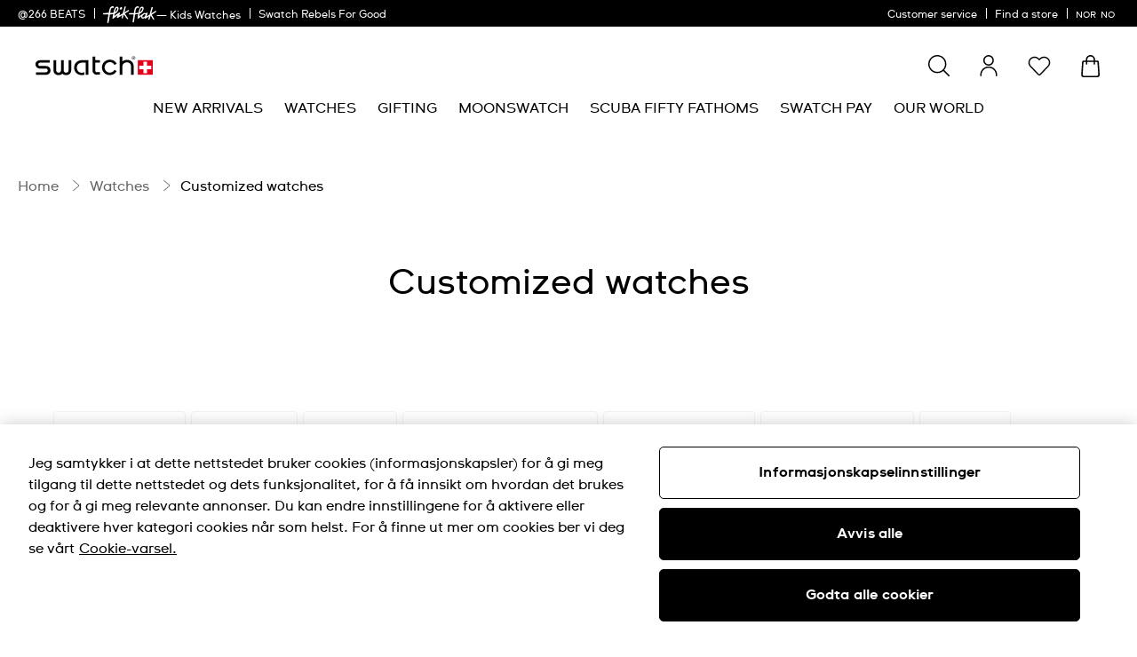

--- FILE ---
content_type: application/javascript
request_url: https://www.swatch.com/y_ztuVdyEPbFrns1lt5S/5iX9VJNVGw8G8XiwOi/SB5AegE/J2/IkDmgXNEsB
body_size: 179158
content:
(function(){if(typeof Array.prototype.entries!=='function'){Object.defineProperty(Array.prototype,'entries',{value:function(){var index=0;const array=this;return {next:function(){if(index<array.length){return {value:[index,array[index++]],done:false};}else{return {done:true};}},[Symbol.iterator]:function(){return this;}};},writable:true,configurable:true});}}());(function(){R9();OOC();IWC();var Mk=function fR(qq,sO){var cw=fR;do{switch(qq){case Yd:{qq=sZ;dY();NO.call(this,qm,[kQ()]);IP(nU,[]);f8=NO(jt,[]);}break;case Nh:{x9[mA(typeof l2()[LA(OA)],dO('',[][[]]))?l2()[LA(Tc)](wQ,hl):l2()[LA(S1)].apply(null,[DP,Uw])][N2()[bQ(sQ)](F2,xk,nY)]=function(MP){vO.push(gc);var TQ=mA(typeof Qc()[x8(AR)],dO([],[][[]]))?Qc()[x8(MA)](Jk,xA,qQ,d8):Qc()[x8(n4)].apply(null,[r1,BA,Rg,ND]);var BX=Qk()[cY(pQ)](xk,GQ,Lk);var Z4=x9[Qc()[x8(bl)].apply(null,[Gl,zg,nY,dI])](MP);for(var jw,M1,VR=DO,Kc=BX;Z4[l2()[LA(EX)](n3,QX)](gq(VR,DO))||(Kc=Qk()[cY(sQ)](nY,gO,Xt),Bw(VR,OA));TQ+=Kc[l2()[LA(EX)].call(null,n3,QX)](E2(AA,nm(jw,cg(Tq,Sq(Bw(VR,OA),Tq)))))){M1=Z4[Uk()[lk(EX)](V8,Mw,ZY,LR,Nl,OA)](VR+=T1(AR,n4));if(jc(M1,sY)){throw new c4(gk()[jP(EX)](Dg,E1({}),Zq,lV));}jw=gq(P4(jw,Tq),M1);}var qw;return vO.pop(),qw=TQ,qw;};qq=cZ;}break;case LU:{vO.push(M6);var fg=sO;var Nc=fg[DO];for(var M8=OA;XO(M8,fg[N2()[bQ(DO)](vQ,Tw,xk)]);M8+=LQ){Nc[fg[M8]]=fg[dO(M8,OA)];}qq=JC;vO.pop();}break;case jz:{qq-=zV;for(var gX=R8[LQ];XO(gX,sO[N2()[bQ(DO)](Rl,Tw,DQ)]);gX++){var SY=sO[gX];if(B8(SY,null)&&B8(SY,undefined)){for(var hA in SY){if(x9[B8(typeof Zk()[XX(DO)],dO([],[][[]]))?Zk()[XX(LQ)].call(null,bl,WR,IO,Hd):Zk()[XX(n4)](dw,JO,WA,v4)][N2()[bQ(LQ)](Az,rm,E1(E1(OA)))][Qk()[cY(S1)](pA,xP,x1)].call(SY,hA)){mw[hA]=SY[hA];}}}}}break;case Ut:{x4=Cc();IP.call(this,Ez,[kQ()]);lA();IP.call(this,Mt,[kQ()]);Tm=W8();NO.call(this,YW,[kQ()]);xw();NO.call(this,nz,[kQ()]);qq=Yd;}break;case hf:{NO(I3,[]);qq+=gU;UR(Nh,[]);UR(Cd,[V6()]);(function(RO,XA){return UR.apply(this,[Tp,arguments]);}(['$s$$d1Ex111111','1','dZEps','lPplpdEPpZx111111','lP$Pdds','Mp','P','ME','M','lppp','M1Pl','MZ','s','Z','Elp','MP','PxMM','E','M111','sd11111','MxdE'],fk));R8=UR(xW,[['l1pZx111111','$','M','MPE','dZZsZx111111','dZEps','lPplpdEPpZx111111','lP$Pdds','$s$$d1Ex111111','$$$$$$$','EpdEPpE','l','MP$','M1Pl','P1l$','sd11','l1pd','$MpP','Mds$l','sPEd$','P','d','E','Ml','1','Pl','PZ','M1','P1','s','MpP','lPplpdEPpd','s111','M11M','Pppp','M1111','ppp','Md','dE','P111','Mp','Z','M$','P1Md','pppppp','MPs','MMM','M111','pp','Ms','PM','MxEs','PxMM','sd11111','PPPP','PMd11111','ZZZ','p$P','Mxls','MZ'],E1({})]);IF=function pHSCPLGhzD(){vz();nW();s2();var F4,v4,QS,gP,Hn,Yj,Vj,I5,pz,OC,hY,Oj,UB,b4,xR,bZ,lP,ld,NB,tz,XB,br,rR,cZ,RS,xY,b5,zY,rY,Ok,Og,cz,dz,cP,pg,sk,nj,En,VC,d5,Ez,nd,bd,J4,vh,qh,K5,wP,Xg,l;function Ir(){return Rz.apply(this,[VC,arguments]);}function fg(){return F5.apply(this,[Hn,arguments]);}function lz(){return On.apply(this,[hY,arguments]);}function C(gY,Jg){var Wh=C;switch(gY){case TY:{var Gj=Jg[tZ];Gj[Gj[Ld](Zg)]=function(){this[vS](M5.m,this[N]());};C(RS,[Gj]);}break;case QS:{var EP=Jg[tZ];var wZ=Jg[TY];return this[kz][Hg(this[kz].length,f4)][EP]=wZ;}break;case Ez:{var sj=Jg[tZ];var Rk=Jg[TY];for(var Ik of [...this[kz]].reverse()){if(Ad(sj,Ik)){return Rk[Rr](Ik,sj);}}throw xB()[bj(XS)].call(null,Ld,f4,rd(KS));}break;case NB:{var Bz=Jg[tZ];Bz[Bz[Ld](CB)]=function(){this[kz].push(this[Wg]()&&this[Wg]());};C(pz,[Bz]);}break;case P:{var XP=Jg[tZ];XP[XP[Ld](Q4)]=function(){this[kz].push(W5(this[Wg](),this[Wg]()));};C(NB,[XP]);}break;case pz:{var Rj=Jg[tZ];Rj[Rj[Ld](tr)]=function(){this[kz].push(X(this[Wg](),this[Wg]()));};C(TY,[Rj]);}break;case RS:{var TR=Jg[tZ];TR[TR[Ld](pZ)]=function(){var K4=this[qn]();var w4=this[qn]();var MB=this[N]();var Rg=ZP.call(this[x5]);var BP=this[OP];this[kz].push(function(...SR){var wd=TR[OP];K4?TR[OP]=BP:TR[OP]=TR[Gr](this);var qS=Hg(SR.length,w4);TR[zk]=X(qS,f4);while(Ej(qS++,XS)){SR.push(undefined);}for(let A4 of SR.reverse()){TR[kz].push(TR[Gr](A4));}MC.call(TR[x5],Rg);var UY=TR[LR][M5.m];TR[vS](M5.m,MB);TR[kz].push(SR.length);TR[O4]();var KB=TR[Wg]();while(Xh(--qS,XS)){TR[kz].pop();}TR[vS](M5.m,UY);TR[OP]=wd;return KB;});};}break;case FP:{var OZ=Jg[tZ];if(LB(this[kz].length,XS))this[kz]=Object.assign(this[kz],OZ);}break;case En:{VY=function(gS,qR,IP){return gd.apply(this,[RS,arguments]);};E5=function(){return gd.apply(this,[b5,arguments]);};NZ=function(){return gd.apply(this,[F4,arguments]);};n=function(){return gd.apply(this,[b4,arguments]);};Cn=function(Uz){this[kz]=[Uz[OP].k];};Gn=function(EP,wZ){return C.apply(this,[QS,arguments]);};k5=function(sj,Rk){return C.apply(this,[Ez,arguments]);};zj=function(){this[kz][this[kz].length]={};};kC=function(){this[kz].pop();};ZP=function(){return [...this[kz]];};MC=function(OZ){return C.apply(this,[FP,arguments]);};c=function(){this[kz]=[];};Nk=function(){return pn.apply(this,[wB,arguments]);};zS=function(DZ,cR){return pn.apply(this,[v4,arguments]);};nC=function(){return pn.apply(this,[I5,arguments]);};Od=function(){return pn.apply(this,[dz,arguments]);};Hr=function(Br,rC,Fh){return C.apply(this,[K5,arguments]);};qz(Og,[]);Yr();SB();qz.call(this,tz,[sZ()]);N5();qz.call(this,UB,[sZ()]);Eh=Ph();d.call(this,Az,[sZ()]);vB=JZ();pr.call(this,br,[sZ()]);Vk();pr.call(this,XB,[sZ()]);YP();d.call(this,sk,[sZ()]);bR=pr(Vj,[['W$5','$$8','75','Wl$$Qllllll','Wl$LQllllll'],HY(f4)]);M5={m:bR[XS],F:bR[f4],G:bR[qn]};;RY=class RY {constructor(){this[LR]=[];this[Pz]=[];this[kz]=[];this[zk]=XS;HR(hY,[this]);this[Kz()[nB(MS)](RZ,HY({}),rd(Mn))]=Hr;}};return RY;}break;case K5:{var Br=Jg[tZ];var rC=Jg[TY];var Fh=Jg[Ck];this[Pz]=this[h](rC,Fh);this[OP]=this[Gr](Br);this[x5]=new Cn(this);this[vS](M5.m,XS);try{while(Ej(this[LR][M5.m],this[Pz].length)){var KR=this[qn]();this[KR](this);}}catch(pP){}}break;}}function ER(){return On.apply(this,[sk,arguments]);}function SW(a,b,c){return a.substr(b,c);}function F5(fY,vj){var ZR=F5;switch(fY){case b4:{var B=vj[tZ];B[B[Ld](hB)]=function(){this[kz].push(this[Gr](undefined));};C(P,[B]);}break;case Hn:{var K=vj[tZ];K[K[Ld](EZ)]=function(){zj.call(this[x5]);};F5(b4,[K]);}break;case sk:{var LS=vj[tZ];LS[LS[Ld](VP)]=function(){this[kz].push(mR(this[Wg](),this[Wg]()));};F5(Hn,[LS]);}break;case z4:{var hZ=vj[tZ];hZ[hZ[Ld](Kh)]=function(){this[kz]=[];c.call(this[x5]);this[vS](M5.m,this[Pz].length);};F5(sk,[hZ]);}break;case xR:{var sn=vj[tZ];sn[sn[Ld](jd)]=function(){this[kz].push(this[N]());};F5(z4,[sn]);}break;case OC:{var Md=vj[tZ];Md[Md[Ld](xh)]=function(){this[kz].push(this[qn]());};F5(xR,[Md]);}break;case Yj:{var Iz=vj[tZ];Iz[Iz[Ld](kn)]=function(){this[kz].push(g(this[Wg](),this[Wg]()));};F5(OC,[Iz]);}break;case hY:{var YR=vj[tZ];YR[YR[Ld](Rn)]=function(){var Sz=this[qn]();var zn=YR[N]();if(HY(this[Wg](Sz))){this[vS](M5.m,zn);}};F5(Yj,[YR]);}break;case Ck:{var mY=vj[tZ];mY[mY[Ld](kP)]=function(){var Yd=this[qn]();var tj=mY[N]();if(this[Wg](Yd)){this[vS](M5.m,tj);}};F5(hY,[mY]);}break;case Ez:{var GB=vj[tZ];GB[GB[Ld](BC)]=function(){kC.call(this[x5]);};F5(Ck,[GB]);}break;}}function QB(){return Rz.apply(this,[Og,arguments]);}function KC(){return hC.apply(this,[bd,arguments]);}var nC;function nk(){return qz.apply(this,[cZ,arguments]);}function Xj(){return Rz.apply(this,[RS,arguments]);}var Od;function pn(Kd,MP){var Pk=pn;switch(Kd){case Qh:{var Lz=MP[tZ];var Kk=X([],[]);var WP=Hg(Lz.length,f4);if(g(WP,XS)){do{Kk+=Lz[WP];WP--;}while(g(WP,XS));}return Kk;}break;case QS:{var CZ=MP[tZ];gZ.s4=pn(Qh,[CZ]);while(Ej(gZ.s4.length,vP))gZ.s4+=gZ.s4;}break;case wB:{Nk=function(b){return pn.apply(this,[QS,arguments]);};d(bd,[Mk,md,rd(S4)]);}break;case v4:{var tP=MP[tZ];var cY=MP[TY];var D4=DS[XS];var Qz=X([],[]);var xZ=DS[cY];var Tk=Hg(xZ.length,f4);if(g(Tk,XS)){do{var E=G5(X(X(Tk,tP),P5()),D4.length);var xd=J(xZ,Tk);var hj=J(D4,E);Qz+=pr(tZ,[WS(mR(Jk(xd),Jk(hj)),mR(xd,hj))]);Tk--;}while(g(Tk,XS));}return qz(RS,[Qz]);}break;case XB:{var DY=MP[tZ];var nn=X([],[]);var mS=Hg(DY.length,f4);while(g(mS,XS)){nn+=DY[mS];mS--;}return nn;}break;case OC:{var Oz=MP[tZ];VY.C5=pn(XB,[Oz]);while(Ej(VY.C5.length,Wn))VY.C5+=VY.C5;}break;case I5:{nC=function(jh){return pn.apply(this,[OC,arguments]);};VY(tY,qn,rd(zz));}break;case rz:{var L=MP[tZ];var xz=X([],[]);var z=Hg(L.length,f4);if(g(z,XS)){do{xz+=L[z];z--;}while(g(z,XS));}return xz;}break;case wP:{var sh=MP[tZ];zS.rg=pn(rz,[sh]);while(Ej(zS.rg.length,mZ))zS.rg+=zS.rg;}break;case dz:{Od=function(Bh){return pn.apply(this,[wP,arguments]);};zS(rd(nS),MS);}break;}}function h1(){return SW(qg()[wS(XS)]+'',0,UO());}var f4,qn,RZ,XS,MS,dr,dh,Mk,sY,p,kk,Yk,Wk,fP,Dg,wC,FB,Jd,ln,q,jn,t,FC,bP,Wn,tY,Gr,pk,vr,Wj,Vr,IR,EZ,KS,tB,vP,md,S4,BB,Cg,gk,Ar,zz,kr,wk,JS,tn,FR,p5,ph,Cj,Ig,ZS,nZ,mZ,fd,DB,AP,nS,M,Mn,kz,OP,Rr,Ld,pZ,N,x5,zk,LR,vS,O4,Wg,Zg,tr,CB,Q4,hB,VP,Kh,Pz,jd,xh,kn,Rn,kP,BC,pC,Jn,zR,nP,sr,RC,SC,c4,Kj,DP,hd,gz,dB,NP,Vh,sP,h4,dj,bY,CC,cC,h,AS,Yh;function Lg(){return F5.apply(this,[Yj,arguments]);}var Nk;var tg;function JZ(){return ["7\\$v7","\v\x403U",".N&S\nN\bZy\\8ScI[*OZP]=Sv^-GP\b\f)^RK&\vI\x3fX-",">L9Z-aD\x40\x40.`~F}`\x40#","N*,\x406w`xIhyaW:Yl^%V.sjba\x40"];}function WR(){return On.apply(this,[lP,arguments]);}var Cn;function Ej(rZ,TB){return rZ<TB;}function z5(U,Fn){return U>>>Fn;}function HR(rj,pR){var bk=HR;switch(rj){case bZ:{var dP=pR[tZ];dP[zR]=function(){var AZ=Nd()[bC(qn)](qn,rd(fd));for(let rr=XS;Ej(rr,dr);++rr){AZ+=this[qn]().toString(qn).padStart(dr,Kz()[nB(RZ)].call(null,MS,HY([]),mZ));}var nR=parseInt(AZ.slice(f4,Gr),qn);var fR=AZ.slice(Gr);if(wY(nR,XS)){if(wY(fR.indexOf(Nd()[bC(f4)](Mk,rd(ZS))),rd(f4))){return XS;}else{nR-=bR[RZ];fR=X(Kz()[nB(RZ)].call(null,MS,HY(HY([])),mZ),fR);}}else{nR-=bR[MS];fR=X(Nd()[bC(f4)](Mk,rd(ZS)),fR);}var PC=XS;var vR=f4;for(let FS of fR){PC+=m4(vR,parseInt(FS));vR/=qn;}return m4(PC,Math.pow(qn,nR));};hC(Oj,[dP]);}break;case TY:{var Sk=pR[tZ];Sk[h]=function(Cz,jS){var dR=atob(Cz);var Pd=XS;var j4=[];var UP=XS;for(var xS=XS;Ej(xS,dR.length);xS++){j4[UP]=dR.charCodeAt(xS);Pd=Mr(Pd,j4[UP++]);}hC(hY,[this,G5(X(Pd,jS),cC)]);return j4;};HR(bZ,[Sk]);}break;case Vj:{var V5=pR[tZ];V5[qn]=function(){return this[Pz][this[LR][M5.m]++];};HR(TY,[V5]);}break;case UB:{var OR=pR[tZ];OR[Wg]=function(AR){return this[RC](AR?this[kz][Hg(this[kz][qg()[wS(XS)](zR,rd(Vr),f4,AS)],f4)]:this[kz].pop());};HR(Vj,[OR]);}break;case d5:{var IB=pR[tZ];IB[RC]=function(Nn){return wY(typeof Nn,Nd()[bC(RZ)].call(null,f4,rd(gk)))?Nn.k:Nn;};HR(UB,[IB]);}break;case RS:{var Zd=pR[tZ];Zd[CC]=function(VB){return k5.call(this[x5],VB,this);};HR(d5,[Zd]);}break;case Ok:{var lk=pR[tZ];lk[AP]=function(Tr,Lk,bn){if(wY(typeof Tr,Nd()[bC(RZ)](f4,rd(gk)))){bn?this[kz].push(Tr.k=Lk):Tr.k=Lk;}else{Gn.call(this[x5],Tr,Lk);}};HR(RS,[lk]);}break;case hY:{var QC=pR[tZ];QC[vS]=function(Dh,n4){this[LR][Dh]=n4;};QC[Yh]=function(lg){return this[LR][lg];};HR(Ok,[QC]);}break;}}function RN(){this["rv"]=(this["rv"]&0xffff)*0x85ebca6b+(((this["rv"]>>>16)*0x85ebca6b&0xffff)<<16)&0xffffffff;this.z7=N3;}function Vk(){bB=["\f-#LZB}1.pL[u\fQ]t_>rIJyt","<+H=","","45TXts\x3f*=PoiRwiGxB.k","",""];}function EB(){return C.apply(this,[RS,arguments]);}function Ph(){return ["","\v#","cCGm\x072t4>\rAW\\\v","5iFP7PEnK&*6F(RH&T\x3fNerl","O","1\b>\b\nDe54ALTR\x075\vP5"];}function PB(){return C.apply(this,[pz,arguments]);}var DS;function bC(Sd){return sZ()[Sd];}function xB(){var D5={};xB=function(){return D5;};return D5;}var n;var kC;var Hr;function w5(){return C.apply(this,[TY,arguments]);}function M4(){return HR.apply(this,[RS,arguments]);}function Jk(PS){return ~PS;}function hC(kR,Nz){var G4=hC;switch(kR){case nj:{var UC=Nz[tZ];UC[UC[Ld](Rr)]=function(){this[kz].push(Mr(this[Wg](),this[Wg]()));};On(hY,[UC]);}break;case cP:{var SZ=Nz[tZ];SZ[SZ[Ld](Wg)]=function(){this[kz].push(z5(this[Wg](),this[Wg]()));};hC(nj,[SZ]);}break;case Yj:{var YZ=Nz[tZ];hC(cP,[YZ]);}break;case hY:{var An=Nz[tZ];var jz=Nz[TY];An[Ld]=function(Ih){return G5(X(Ih,jz),cC);};hC(Yj,[An]);}break;case Hn:{var Pn=Nz[tZ];Pn[O4]=function(){var wj=this[qn]();while(IY(wj,M5.G)){this[wj](this);wj=this[qn]();}};}break;case zY:{var mP=Nz[tZ];mP[Rr]=function(rB,Hk){return {get k(){return rB[Hk];},set k(j){rB[Hk]=j;}};};hC(Hn,[mP]);}break;case qh:{var YB=Nz[tZ];YB[Gr]=function(wr){return {get k(){return wr;},set k(zP){wr=zP;}};};hC(zY,[YB]);}break;case bd:{var L5=Nz[tZ];L5[Vh]=function(HP){return {get k(){return HP;},set k(FY){HP=FY;}};};hC(qh,[L5]);}break;case z4:{var O=Nz[tZ];O[h4]=function(){var ch=mR(lj(this[qn](),dr),this[qn]());var QR=Nd()[bC(qn)](qn,rd(fd));for(var Th=XS;Ej(Th,ch);Th++){QR+=String.fromCharCode(this[qn]());}return QR;};hC(bd,[O]);}break;case Oj:{var td=Nz[tZ];td[N]=function(){var Q5=mR(mR(mR(lj(this[qn](),vP),lj(this[qn](),ph)),lj(this[qn](),dr)),this[qn]());return Q5;};hC(z4,[td]);}break;}}function WS(fj,mk){return fj&mk;}function UO(){return Nb(qg()[wS(XS)]+'',"0x"+"\x35\x33\x30\x31\x38\x30\x64");}function JP(){return C.apply(this,[P,arguments]);}function k3(){return SW(qg()[wS(XS)]+'',fK()+1);}function NN(){this["rv"]=(this["M2"]&0xffff)+0x6b64+(((this["M2"]>>>16)+0xe654&0xffff)<<16);this.z7=Dm;}var NS;function KO(){return this;}function Bk(){return HR.apply(this,[d5,arguments]);}var c;function Mf(a,b){return a.charCodeAt(b);}function Un(){return Rz.apply(this,[z4,arguments]);}var Eh;function YP(){Ln=["m","A",":kl;ZsOFS","B","U","4bX_2)Rf-","a"];}function zr(){return d.apply(this,[hY,arguments]);}var k5;function sR(){return On.apply(this,[Vj,arguments]);}function XR(){return qz.apply(this,[xY,arguments]);}function hr(){var hh=[]['\x6b\x65\x79\x73']();hr=function(){return hh;};return hh;}function On(NC,Ag){var Dz=On;switch(NC){case bd:{var Vd=Ag[tZ];Vd[Vd[Ld](p5)]=function(){this[kz].push(Ej(this[Wg](),this[Wg]()));};Rz(RS,[Vd]);}break;case En:{var pY=Ag[tZ];pY[pY[Ld](ln)]=function(){var Yz=this[qn]();var d4=this[kz].pop();var Mh=this[kz].pop();var Zj=this[kz].pop();var Oh=this[LR][M5.m];this[vS](M5.m,d4);try{this[O4]();}catch(kB){this[kz].push(this[Gr](kB));this[vS](M5.m,Mh);this[O4]();}finally{this[vS](M5.m,Zj);this[O4]();this[vS](M5.m,Oh);}};On(bd,[pY]);}break;case l:{var qd=Ag[tZ];qd[qd[Ld](DP)]=function(){this[kz].push(Dn(this[Wg](),this[Wg]()));};On(En,[qd]);}break;case P:{var Ah=Ag[tZ];Ah[Ah[Ld](hd)]=function(){this[kz].push(LB(this[Wg](),this[Wg]()));};On(l,[Ah]);}break;case Vj:{var Bj=Ag[tZ];Bj[Bj[Ld](gz)]=function(){this[kz].push(G5(this[Wg](),this[Wg]()));};On(P,[Bj]);}break;case QS:{var AY=Ag[tZ];AY[AY[Ld](dB)]=function(){this[kz].push(lj(this[Wg](),this[Wg]()));};On(Vj,[AY]);}break;case sk:{var r=Ag[tZ];r[r[Ld](NP)]=function(){var S5=[];var xj=this[qn]();while(xj--){switch(this[kz].pop()){case XS:S5.push(this[Wg]());break;case f4:var Gd=this[Wg]();for(var NR of Gd){S5.push(NR);}break;}}this[kz].push(this[Vh](S5));};On(QS,[r]);}break;case lP:{var cg=Ag[tZ];cg[cg[Ld](sP)]=function(){this[kz].push(this[h4]());};On(sk,[cg]);}break;case gP:{var SY=Ag[tZ];SY[SY[Ld](dj)]=function(){this[kz].push(Aj(this[Wg](),this[Wg]()));};On(lP,[SY]);}break;case hY:{var wz=Ag[tZ];wz[wz[Ld](bY)]=function(){this[kz].push(this[CC](this[h4]()));};On(gP,[wz]);}break;}}function P5(){var fQ;fQ=Ux()-EO();return P5=function(){return fQ;},fQ;}var RY;function N3(){this["rv"]^=this["rv"]>>>13;this.z7=Zb;}function Ff(){this["Gx"]=(this["Gx"]&0xffff)*0x1b873593+(((this["Gx"]>>>16)*0x1b873593&0xffff)<<16)&0xffffffff;this.z7=W8;}function W2(){return UO()+Zs("\x35\x33\x30\x31\x38\x30\x64")+3;}function mB(){return HR.apply(this,[TY,arguments]);}function kj(){return hC.apply(this,[Yj,arguments]);}function bf(){this["Gx"]=this["Gx"]<<15|this["Gx"]>>>17;this.z7=Ff;}function Lh(gn,IS){return gn<=IS;}function lC(){return hC.apply(this,[z4,arguments]);}function R4(){return Rz.apply(this,[zY,arguments]);}function g2(){this["Gx"]=Mf(this["H1"],this["cQ"]);this.z7=M3;}function sS(){return C.apply(this,[NB,arguments]);}var ng;function nB(Z5){return sZ()[Z5];}function LB(ES,Bd){return ES===Bd;}function nz(Zk){return sZ()[Zk];}function Y3(){this["M2"]=(this["rv"]&0xffff)*5+(((this["rv"]>>>16)*5&0xffff)<<16)&0xffffffff;this.z7=NN;}var zS;function sZ(){var KY=['DR','Nr','Tj','Tz','gC'];sZ=function(){return KY;};return KY;}function HY(cS){return !cS;}var rz,TY,z4,wB,tZ,tS,Az,FP,P,Qh,Ck;function lj(mr,dS){return mr<<dS;}function qz(Dd,GC){var x=qz;switch(Dd){case Og:{f4=+ ! ![];qn=f4+f4;RZ=f4+qn;XS=+[];MS=qn+RZ-f4;dr=RZ+MS+f4;dh=qn*f4+MS;Mk=MS*qn-RZ;sY=qn*MS-Mk+f4+RZ;p=dr+dh-sY+qn;kk=qn+f4+p+Mk-sY;Yk=kk*RZ-MS+f4-Mk;Wk=MS*sY-kk+p*dh;fP=sY+p*MS-qn-dr;Dg=fP*qn-dr+Mk+f4;wC=fP-dh+p*dr+f4;FB=fP-dr*Mk+p*wC;Jd=dh*kk-qn-Mk+f4;ln=p+MS-f4+fP+RZ;q=dh*kk-RZ*dr-f4;jn=p*wC-Mk-dh;t=f4+sY+dr+qn;FC=qn*Mk+kk+RZ+fP;bP=qn+p*wC+sY-RZ;Wn=dr*Mk+sY+kk;tY=sY*p+kk+dh*RZ;Gr=kk+qn*Mk-dr;pk=qn+dr*wC+fP+kk;vr=fP*p-wC+Mk*sY;Wj=fP+dh-f4+p+MS;Vr=qn*fP-RZ+sY;IR=qn+dr-Mk+dh;EZ=fP*dh-sY+f4;KS=sY*wC*f4+dh-kk;tB=dh-f4+sY+dr*qn;vP=p+kk-RZ+f4+sY;md=dr*kk+qn-dh-Mk;S4=RZ-dr+MS+p*wC;BB=f4+p*wC-dh*dr;Cg=MS*p+kk*fP;gk=dh*wC-fP+p-RZ;Ar=qn+MS+wC+fP*p;zz=p*wC-f4-dr-kk;kr=p+Mk*MS*qn;wk=qn*fP-f4+MS;JS=sY+fP*kk+RZ*p;tn=dr*f4*kk*RZ+p;FR=RZ+qn*sY*dh*kk;p5=p+kk*RZ+f4;ph=f4*dr+RZ+Mk;Cj=dr*dh*sY*qn-Mk;Ig=qn*kk+p*dr*Mk;ZS=dh+qn+Mk*wC-p;nZ=MS*RZ*p-dh-dr;mZ=dh*RZ+Mk-qn-f4;fd=sY*wC+fP*Mk+kk;DB=Mk+qn+kk*fP;AP=dh*dr+Mk*kk-qn;nS=f4+p*wC-sY-MS;M=dh+dr-sY+MS+kk;Mn=dh*wC-kk-dr-Mk;kz=dr+fP*dh+qn-MS;OP=wC-p+kk*f4*dr;Rr=MS*fP-f4+p-dr;Ld=dh-p+kk*qn*Mk;pZ=wC*qn-dh*p+f4;N=RZ+kk*dr+sY*p;x5=wC-qn+fP+kk;zk=p+MS+dr*RZ*Mk;LR=p*dr-Mk-f4+wC;vS=Mk*fP+RZ-f4-sY;O4=dh-RZ+qn*wC-MS;Wg=RZ+MS*p+wC;Zg=MS*kk+p+wC-f4;tr=dr+wC-dh+fP*qn;CB=MS+wC+sY*Mk+fP;Q4=MS*Mk*kk-fP+p;hB=f4+qn*RZ*dh*Mk;VP=MS+p*kk*f4+wC;Kh=RZ+dr*MS*dh+f4;Pz=fP+wC*qn+dh+dr;jd=f4+RZ*fP+wC;xh=dr-kk+qn*wC+Mk;kn=dr-f4+fP*RZ+wC;Rn=p-qn+Mk*sY*dh;kP=dh*p+qn+Mk*fP;BC=dr*dh*Mk-p-sY;pC=wC*qn-p+MS+fP;Jn=sY*kk+f4+Mk*fP;zR=qn*Mk*dr;nP=RZ-f4+Mk+MS*qn;sr=kk+dh*MS-Mk;RC=wC-f4+sY*kk-Mk;SC=MS*fP-RZ*qn*p;c4=fP-p-dr+kk*qn;Kj=f4-MS+dh+Mk*sY;DP=kk*sY-qn+dh+dr;hd=fP+p*dh+RZ;gz=fP+RZ*Mk*MS;dB=wC-dr+kk+MS;NP=fP+wC-MS*dh;Vh=p-sY+fP+wC+kk;sP=dr-f4+kk+wC-MS;h4=fP*RZ-sY-Mk+f4;dj=RZ*f4*fP+p+dh;bY=wC+dh-MS+kk*qn;CC=kk+MS+wC*qn;cC=dh+fP*dr-qn*sY;h=f4+kk+RZ+p;AS=qn+sY+fP+MS+p;Yh=RZ+qn*wC+fP-sY;}break;case XB:{var Xn=GC[tZ];var A=GC[TY];var HB=X([],[]);var tk=G5(X(A,P5()),tB);var TP=bB[Xn];var gR=XS;while(Ej(gR,TP.length)){var UR=J(TP,gR);var jB=J(zr.H4,tk++);HB+=pr(tZ,[WS(mR(Jk(UR),Jk(jB)),mR(UR,jB))]);gR++;}return HB;}break;case Ok:{var Xz=GC[tZ];zr=function(IC,Qg){return qz.apply(this,[XB,arguments]);};return n(Xz);}break;case xY:{var JY=GC[tZ];var dY=GC[TY];var EY=GC[Ck];var OS=GC[z4];var Uh=vB[MS];var wR=X([],[]);var Vn=vB[EY];for(var CP=Hg(Vn.length,f4);g(CP,XS);CP--){var Cr=G5(X(X(CP,dY),P5()),Uh.length);var GZ=J(Vn,CP);var rP=J(Uh,Cr);wR+=pr(tZ,[WS(Jk(WS(GZ,rP)),mR(GZ,rP))]);}return pr(Xg,[wR]);}break;case tz:{var Jz=GC[tZ];Od(Jz[XS]);var KP=XS;while(Ej(KP,Jz.length)){pd()[Jz[KP]]=function(){var PP=Jz[KP];return function(zh,Hd){var P4=zS.call(null,zh,Hd);pd()[PP]=function(){return P4;};return P4;};}();++KP;}}break;case cZ:{var W=GC[tZ];var g4=GC[TY];var A5=GC[Ck];var mg=GC[z4];var Kg=Eh[RZ];var jP=X([],[]);var jj=Eh[W];var zB=Hg(jj.length,f4);if(g(zB,XS)){do{var vC=G5(X(X(zB,mg),P5()),Kg.length);var Jj=J(jj,zB);var EC=J(Kg,vC);jP+=pr(tZ,[WS(mR(Jk(Jj),Jk(EC)),mR(Jj,EC))]);zB--;}while(g(zB,XS));}return pr(tS,[jP]);}break;case ld:{var qP=GC[tZ];var Uk=GC[TY];var LC=X([],[]);var Lr=G5(X(qP,P5()),kk);var hn=DS[Uk];var WZ=XS;while(Ej(WZ,hn.length)){var m=J(hn,WZ);var xr=J(zS.rg,Lr++);LC+=pr(tZ,[WS(mR(Jk(m),Jk(xr)),mR(m,xr))]);WZ++;}return LC;}break;case RS:{var NY=GC[tZ];zS=function(Kr,f5){return qz.apply(this,[ld,arguments]);};return Od(NY);}break;case UB:{var fZ=GC[tZ];nC(fZ[XS]);var k4=XS;if(Ej(k4,fZ.length)){do{xB()[fZ[k4]]=function(){var f=fZ[k4];return function(r4,gB,Vz){var pj=VY.apply(null,[Wn,gB,Vz]);xB()[f]=function(){return pj;};return pj;};}();++k4;}while(Ej(k4,fZ.length));}}break;case pg:{var Mj=GC[tZ];var Qj=GC[TY];var E4=Nd()[bC(qn)].call(null,qn,rd(fd));for(var w=XS;Ej(w,Mj[qg()[wS(XS)](t,rd(Vr),f4,Dg)]);w=X(w,f4)){var I4=Mj[qg()[wS(f4)](qn,rd(DB),XS,t)](w);var l4=Qj[I4];E4+=l4;}return E4;}break;}}function l5(){return On.apply(this,[gP,arguments]);}function jg(){return Rz.apply(this,[FP,arguments]);}var Cd;function EO(){return vQ(Lx(),651369);}function Rz(V4,Tg){var jZ=Rz;switch(V4){case z4:{var sz=Tg[tZ];sz[sz[Ld](pC)]=function(){this[kz].push(Ad(this[Wg](),this[Wg]()));};F5(Ez,[sz]);}break;case FP:{var Pj=Tg[tZ];Pj[Pj[Ld](vr)]=function(){var Jh=this[qn]();var gh=this[qn]();var fS=this[qn]();var BS=this[Wg]();var Wz=[];for(var Pr=XS;Ej(Pr,fS);++Pr){switch(this[kz].pop()){case XS:Wz.push(this[Wg]());break;case f4:var Rd=this[Wg]();for(var Qd of Rd.reverse()){Wz.push(Qd);}break;default:throw new Error(hr()[Gg(RZ)](Mk,HY(f4),Yk,rd(BB)));}}var BY=BS.apply(this[OP].k,Wz.reverse());Jh&&this[kz].push(this[Gr](BY));};Rz(z4,[Pj]);}break;case bZ:{var jR=Tg[tZ];jR[jR[Ld](Jn)]=function(){this[AP](this[kz].pop(),this[Wg](),this[qn]());};Rz(FP,[jR]);}break;case VC:{var GS=Tg[tZ];GS[GS[Ld](XS)]=function(){this[kz].push(this[zR]());};Rz(bZ,[GS]);}break;case gP:{var j5=Tg[tZ];j5[j5[Ld](nP)]=function(){this[kz].push(m4(this[Wg](),this[Wg]()));};Rz(VC,[j5]);}break;case Og:{var hk=Tg[tZ];hk[hk[Ld](vP)]=function(){this[kz].push(m4(rd(f4),this[Wg]()));};Rz(gP,[hk]);}break;case Vj:{var nY=Tg[tZ];nY[nY[Ld](sr)]=function(){var PZ=[];var Sj=this[kz].pop();var PY=Hg(this[kz].length,f4);for(var OY=XS;Ej(OY,Sj);++OY){PZ.push(this[RC](this[kz][PY--]));}this[AP](pd()[nz(qn)].apply(null,[rd(Cg),qn]),PZ);};Rz(Og,[nY]);}break;case F4:{var v5=Tg[tZ];v5[v5[Ld](q)]=function(){var JC=this[kz].pop();var tR=this[qn]();if(IY(typeof JC,Nd()[bC(RZ)](f4,rd(gk)))){throw qg()[wS(qn)].apply(null,[ln,rd(Ar),qn,SC]);}if(Xh(tR,f4)){JC.k++;return;}this[kz].push(new Proxy(JC,{get(h5,dn,ZZ){if(tR){return ++h5.k;}return h5.k++;}}));};Rz(Vj,[v5]);}break;case zY:{var Or=Tg[tZ];Or[Or[Ld](c4)]=function(){this[kz].push(Hg(this[Wg](),this[Wg]()));};Rz(F4,[Or]);}break;case RS:{var R5=Tg[tZ];R5[R5[Ld](Kj)]=function(){var F=this[qn]();var kZ=this[Wg]();var Dk=this[Wg]();var G=this[Rr](Dk,kZ);if(HY(F)){var cd=this;var VR={get(U4){cd[OP]=U4;return Dk;}};this[OP]=new Proxy(this[OP],VR);}this[kz].push(G);};Rz(zY,[R5]);}break;}}function m4(T4,t5){return T4*t5;}function wN(){if(this["cQ"]<Zs(this["H1"]))this.z7=g2;else this.z7=t3;}function G5(RB,dC){return RB%dC;}function Nb(a,b,c){return a.indexOf(b,c);}function mz(){return F5.apply(this,[hY,arguments]);}var VY;var vB;function QP(){return Rz.apply(this,[bZ,arguments]);}function Gg(dg){return sZ()[dg];}function wh(){return On.apply(this,[QS,arguments]);}function Wd(){return F5.apply(this,[b4,arguments]);}function Mr(WB,rn){return WB^rn;}function wY(HZ,nr){return HZ==nr;}function CR(){return hC.apply(this,[zY,arguments]);}function qB(){return Rz.apply(this,[Vj,arguments]);}function H(){return F5.apply(this,[Ez,arguments]);}function Ek(){return d.apply(this,[sk,arguments]);}function xk(){return HR.apply(this,[bZ,arguments]);}function sA(){this["Gx"]=(this["Gx"]&0xffff)*0xcc9e2d51+(((this["Gx"]>>>16)*0xcc9e2d51&0xffff)<<16)&0xffffffff;this.z7=bf;}function lB(){return HR.apply(this,[Vj,arguments]);}function In(){return On.apply(this,[l,arguments]);}function Sg(){return HR.apply(this,[Ok,arguments]);}function hS(){return HR.apply(this,[UB,arguments]);}function Z1(){this["rv"]=this["rv"]<<13|this["rv"]>>>19;this.z7=Y3;}function Ed(){return d.apply(this,[Az,arguments]);}function Ux(){return SW(qg()[wS(XS)]+'',W2(),fK()-W2());}function mR(sg,D){return sg|D;}function vQ(H1,Us){var jm={H1:H1,rv:Us,IZ:0,cQ:0,z7:g2};while(!jm.z7());return jm["rv"]>>>0;}function YC(){return Rz.apply(this,[gP,arguments]);}function Zb(){this["rv"]=(this["rv"]&0xffff)*0xc2b2ae35+(((this["rv"]>>>16)*0xc2b2ae35&0xffff)<<16)&0xffffffff;this.z7=W1;}var Gn;function Z4(){return hC.apply(this,[nj,arguments]);}function rd(CY){return -CY;}function lY(){return F5.apply(this,[xR,arguments]);}function Xh(Hz,V){return Hz>V;}function Dn(VS,TS){return VS!==TS;}function gZ(){return d.apply(this,[bd,arguments]);}function X(R,Id){return R+Id;}function Lx(){return h1()+k3()+typeof tg[qg()[wS(XS)].name];}function fr(){return F5.apply(this,[Ck,arguments]);}function Dm(){this["IZ"]++;this.z7=gK;}function pd(){var fz={};pd=function(){return fz;};return fz;}function Dj(){return pr.apply(this,[XB,arguments]);}function jC(){return Rz.apply(this,[F4,arguments]);}var bR;function g(T,Y){return T>=Y;}function Kz(){var BZ=[]['\x65\x6e\x74\x72\x69\x65\x73']();Kz=function(){return BZ;};return BZ;}function s(){return F5.apply(this,[OC,arguments]);}function QZ(){return hC.apply(this,[hY,arguments]);}function SB(){DS=["Ri[i2aDFR&OM",",6NIW_","J.(N.QK","\x07B\'lV","o7O\nfLc"];}function Hj(){return hC.apply(this,[Oj,arguments]);}function N5(){ng=["uzS\x40DIVk0vl/","()$GBD~7<.M:\t\rE,\x40/+\x40KCC\x3f-19","=$+)Z+;\x3feX"];}function t3(){this["rv"]^=this["IZ"];this.z7=WA;}function Nd(){var Zn=[];Nd=function(){return Zn;};return Zn;}var MC;function bj(RR){return sZ()[RR];}function W1(){this["rv"]^=this["rv"]>>>16;this.z7=KO;}function vz(){Cd=[];XS=0;qg()[wS(XS)]=pHSCPLGhzD;if(typeof window!==[]+[][[]]){tg=window;}else if(typeof global!=='undefined'){tg=global;}else{tg=this;}}var zj;function L4(){return On.apply(this,[En,arguments]);}function Ad(ZC,N4){return ZC in N4;}function M3(){if([10,13,32].includes(this["Gx"]))this.z7=gK;else this.z7=sA;}function pr(gg,MR){var Yg=pr;switch(gg){case pg:{var GR=MR[tZ];var cn=MR[TY];var pS=MR[Ck];var J5=MR[z4];var Vg=X([],[]);var XC=G5(X(J5,P5()),Yk);var Qr=Eh[GR];for(var p4=XS;Ej(p4,Qr.length);p4++){var Z=J(Qr,p4);var v=J(nk.xP,XC++);Vg+=pr(tZ,[WS(mR(Jk(Z),Jk(v)),mR(Z,v))]);}return Vg;}break;case tS:{var Hh=MR[tZ];nk=function(rh,AB,US,Mg){return pr.apply(this,[pg,arguments]);};return NZ(Hh);}break;case tZ:{var Jr=MR[tZ];if(Lh(Jr,rY)){return tg[NS[qn]][NS[f4]](Jr);}else{Jr-=nd;return tg[NS[qn]][NS[f4]][NS[XS]](null,[X(W5(Jr,kk),vh),X(G5(Jr,rR),cz)]);}}break;case Ez:{var Sr=MR[tZ];var tC=MR[TY];var dd=MR[Ck];var Ud=MR[z4];var Uj=X([],[]);var H5=G5(X(tC,P5()),t);var Q=vB[dd];var vY=XS;while(Ej(vY,Q.length)){var hP=J(Q,vY);var dZ=J(XR.fB,H5++);Uj+=pr(tZ,[WS(Jk(WS(hP,dZ)),mR(hP,dZ))]);vY++;}return Uj;}break;case Xg:{var hg=MR[tZ];XR=function(GP,Ij,I,Mz){return pr.apply(this,[Ez,arguments]);};return E5(hg);}break;case br:{var HC=MR[tZ];E5(HC[XS]);var AC=XS;if(Ej(AC,HC.length)){do{qg()[HC[AC]]=function(){var Ch=HC[AC];return function(n5,hz,RP,Fz){var MY=XR(Wn,hz,RP,tY);qg()[Ch]=function(){return MY;};return MY;};}();++AC;}while(Ej(AC,HC.length));}}break;case xY:{var qC=MR[tZ];var Kn=MR[TY];var HS=MR[Ck];var Nh=X([],[]);var BR=G5(X(HS,P5()),Gr);var GY=Ln[qC];var Dr=XS;if(Ej(Dr,GY.length)){do{var bz=J(GY,Dr);var U5=J(gZ.s4,BR++);Nh+=pr(tZ,[WS(mR(Jk(bz),Jk(U5)),mR(bz,U5))]);Dr++;}while(Ej(Dr,GY.length));}return Nh;}break;case zY:{var C4=MR[tZ];gZ=function(m5,zZ,qY){return pr.apply(this,[xY,arguments]);};return Nk(C4);}break;case Vj:{var ZY=MR[tZ];var c5=MR[TY];var q5=[];var sd=d(tz,[]);var Zh=c5?tg[pd()[nz(f4)].call(null,rd(vr),RZ)]:tg[pd()[nz(XS)](rd(pk),f4)];for(var Fj=XS;Ej(Fj,ZY[qg()[wS(XS)](Wj,rd(Vr),f4,IR)]);Fj=X(Fj,f4)){q5[hr()[Gg(XS)].call(null,f4,dr,HY({}),rd(EZ))](Zh(sd(ZY[Fj])));}return q5;}break;case XB:{var lR=MR[tZ];n(lR[XS]);var SS=XS;while(Ej(SS,lR.length)){Nd()[lR[SS]]=function(){var kd=lR[SS];return function(Xr,kY){var Xk=zr(Xr,kY);Nd()[kd]=function(){return Xk;};return Xk;};}();++SS;}}break;}}function lh(){return qz.apply(this,[tz,arguments]);}function wS(qj){return sZ()[qj];}function xn(){return qz.apply(this,[UB,arguments]);}var NZ;function Yr(){NS=["\x61\x70\x70\x6c\x79","\x66\x72\x6f\x6d\x43\x68\x61\x72\x43\x6f\x64\x65","\x53\x74\x72\x69\x6e\x67","\x63\x68\x61\x72\x43\x6f\x64\x65\x41\x74"];}function Ng(){return F5.apply(this,[z4,arguments]);}var M5;function fK(){return Nb(qg()[wS(XS)]+'',";",UO());}function Aj(Bg,Y4){return Bg/Y4;}function J(Eg,WC){return Eg[NS[RZ]](WC);}function gK(){this["cQ"]++;this.z7=wN;}function xC(gj){this[kz]=Object.assign(this[kz],gj);}function s2(){QS=rz+tS*FP,Og=z4+Ck*FP,xR=P+FP,bZ=Qh+z4*FP,nj=rz+z4*FP,Ok=Az+FP,b4=Ck+tS*FP,br=Az+Ck*FP,Oj=tZ+z4*FP,En=tS+P*FP,Ez=rz+Ck*FP,pg=tS+Ck*FP,cZ=tZ+P*FP,Vj=tS+z4*FP,vh=Qh+rz*FP+Ck*FP*FP+P*FP*FP*FP+P*FP*FP*FP*FP,gP=P+tS*FP,v4=tZ+Ck*FP,RS=tZ+Qh*FP,VC=z4+tS*FP,cP=TY+Ck*FP,nd=Qh+z4*FP+P*FP*FP+P*FP*FP*FP+Qh*FP*FP*FP*FP,b5=TY+Qh*FP,OC=wB+tS*FP,l=wB+P*FP,d5=Ck+z4*FP,pz=Qh+FP,UB=tZ+tS*FP,dz=P+Ck*FP,F4=Qh+Ck*FP,cz=tZ+Ck*FP+z4*FP*FP+Qh*FP*FP*FP+P*FP*FP*FP*FP,tz=Ck+Ck*FP,I5=Ck+FP,wP=rz+FP,sk=z4+P*FP,K5=wB+FP,qh=tS+tS*FP,lP=Ck+Qh*FP,Xg=Az+tS*FP,rR=tS+Ck*FP+tZ*FP*FP+FP*FP*FP,bd=rz+P*FP,NB=Ck+P*FP,Hn=Qh+P*FP,J4=TY+z4*FP,zY=Qh+tS*FP,hY=wB+z4*FP,rY=P+z4*FP+P*FP*FP+P*FP*FP*FP+Qh*FP*FP*FP*FP,ld=Az+z4*FP,XB=z4+z4*FP,xY=TY+P*FP,Yj=Az+P*FP;}function qg(){var xg=[]['\x65\x6e\x74\x72\x69\x65\x73']();qg=function(){return xg;};return xg;}var Ln;0x530180d,517408943;function Zs(a){return a.length;}function W8(){this["rv"]^=this["Gx"];this.z7=Z1;}function X5(){return F5.apply(this,[sk,arguments]);}function zg(){return HR.apply(this,[hY,arguments]);}function gd(Wr,vn){var Ak=gd;switch(Wr){case RS:{var DC=vn[tZ];var bS=vn[TY];var Yn=vn[Ck];var fh=ng[XS];var sC=X([],[]);var lr=ng[bS];var PR=Hg(lr.length,f4);if(g(PR,XS)){do{var Fg=G5(X(X(PR,Yn),P5()),fh.length);var Gh=J(lr,PR);var Er=J(fh,Fg);sC+=pr(tZ,[WS(mR(Jk(Gh),Jk(Er)),mR(Gh,Er))]);PR--;}while(g(PR,XS));}return d(RS,[sC]);}break;case Og:{var Tn=vn[tZ];var vd=X([],[]);var qr=Hg(Tn.length,f4);while(g(qr,XS)){vd+=Tn[qr];qr--;}return vd;}break;case En:{var JB=vn[tZ];XR.fB=gd(Og,[JB]);while(Ej(XR.fB.length,Wk))XR.fB+=XR.fB;}break;case b5:{E5=function(ZB){return gd.apply(this,[En,arguments]);};qz(xY,[Dg,rd(FB),RZ,Jd]);}break;case ld:{var WY=vn[tZ];var s5=X([],[]);var B4=Hg(WY.length,f4);if(g(B4,XS)){do{s5+=WY[B4];B4--;}while(g(B4,XS));}return s5;}break;case tS:{var ck=vn[tZ];nk.xP=gd(ld,[ck]);while(Ej(nk.xP.length,ln))nk.xP+=nk.xP;}break;case F4:{NZ=function(x4){return gd.apply(this,[tS,arguments]);};qz(cZ,[qn,q,HY(HY(f4)),rd(jn)]);}break;case nj:{var X4=vn[tZ];var bh=X([],[]);var jk=Hg(X4.length,f4);while(g(jk,XS)){bh+=X4[jk];jk--;}return bh;}break;case J4:{var XY=vn[tZ];zr.H4=gd(nj,[XY]);while(Ej(zr.H4.length,FC))zr.H4+=zr.H4;}break;case b4:{n=function(mn){return gd.apply(this,[J4,arguments]);};d(hY,[XS,rd(bP)]);}break;}}function qk(){return hC.apply(this,[qh,arguments]);}function d(fk,Ug){var Pg=d;switch(fk){case tz:{var wn={'\x24':hr()[Gg(f4)].apply(null,[MS,kr,wk,rd(JS)]),'\x35':Nd()[bC(XS)](MS,rd(tn)),'\x37':Kz()[nB(XS)].call(null,dh,MS,rd(FR)),'\x38':hr()[Gg(qn)].call(null,XS,HY(HY({})),HY(HY(f4)),rd(p5)),'\x4c':Kz()[nB(f4)].apply(null,[f4,ph,rd(Cj)]),'\x51':Kz()[nB(qn)].apply(null,[XS,vP,rd(Ig)]),'\x57':Nd()[bC(f4)].apply(null,[Mk,rd(ZS)]),'\x6c':Kz()[nB(RZ)].call(null,MS,nZ,mZ)};return function(YY){return qz(pg,[YY,wn]);};}break;case sk:{var Fr=Ug[tZ];Nk(Fr[XS]);for(var kh=XS;Ej(kh,Fr.length);++kh){Kz()[Fr[kh]]=function(){var vZ=Fr[kh];return function(MZ,Lj,cr){var lS=gZ.call(null,MZ,HY(XS),cr);Kz()[vZ]=function(){return lS;};return lS;};}();}}break;case Az:{var Xd=Ug[tZ];NZ(Xd[XS]);var KZ=XS;if(Ej(KZ,Xd.length)){do{hr()[Xd[KZ]]=function(){var g5=Xd[KZ];return function(Zz,Bn,LP,fn){var kg=nk(Zz,AP,nZ,fn);hr()[g5]=function(){return kg;};return kg;};}();++KZ;}while(Ej(KZ,Xd.length));}}break;case bd:{var CS=Ug[tZ];var wg=Ug[TY];var cB=Ug[Ck];var q4=Ln[qn];var zC=X([],[]);var rS=Ln[CS];var Gz=Hg(rS.length,f4);if(g(Gz,XS)){do{var Qk=G5(X(X(Gz,cB),P5()),q4.length);var Qn=J(rS,Gz);var T5=J(q4,Qk);zC+=pr(tZ,[WS(mR(Jk(Qn),Jk(T5)),mR(Qn,T5))]);Gz--;}while(g(Gz,XS));}return pr(zY,[zC]);}break;case tZ:{var sB=Ug[tZ];var fC=Ug[TY];var QY=Ug[Ck];var hR=X([],[]);var TC=G5(X(QY,P5()),M);var LY=ng[fC];var th=XS;if(Ej(th,LY.length)){do{var Sn=J(LY,th);var r5=J(VY.C5,TC++);hR+=pr(tZ,[WS(mR(Jk(Sn),Jk(r5)),mR(Sn,r5))]);th++;}while(Ej(th,LY.length));}return hR;}break;case RS:{var Zr=Ug[tZ];VY=function(mC,gr,mh){return d.apply(this,[tZ,arguments]);};return nC(Zr);}break;case hY:{var Fk=Ug[tZ];var nh=Ug[TY];var jY=bB[RZ];var SP=X([],[]);var YS=bB[Fk];var S=Hg(YS.length,f4);while(g(S,XS)){var Td=G5(X(X(S,nh),P5()),jY.length);var Ur=J(YS,S);var pB=J(jY,Td);SP+=pr(tZ,[WS(mR(Jk(Ur),Jk(pB)),mR(Ur,pB))]);S--;}return qz(Ok,[SP]);}break;}}function cj(){return pr.apply(this,[br,arguments]);}function Hg(kS,Nj){return kS-Nj;}function IY(vk,JR){return vk!=JR;}return C.call(this,En);function nW(){Qh=+ ! +[]+! +[]+! +[]+! +[]+! +[]+! +[],z4=+ ! +[]+! +[]+! +[],tS=! +[]+! +[]+! +[]+! +[],Ck=! +[]+! +[],TY=+ ! +[],tZ=+[],wB=[+ ! +[]]+[+[]]-+ ! +[]-+ ! +[],FP=[+ ! +[]]+[+[]]-[],P=+ ! +[]+! +[]+! +[]+! +[]+! +[],rz=[+ ! +[]]+[+[]]-+ ! +[],Az=+ ! +[]+! +[]+! +[]+! +[]+! +[]+! +[]+! +[];}function W5(Gk,Sh){return Gk>>Sh;}var ZP;function Y5(){return On.apply(this,[bd,arguments]);}var E5;function O5(){return hC.apply(this,[Hn,arguments]);}function Y6(){return hC.apply(this,[cP,arguments]);}var bB;function WA(){this["rv"]^=this["rv"]>>>16;this.z7=RN;}function l1(){return On.apply(this,[P,arguments]);}}();FG={};}break;case nh:{qq-=JU;Jq[Uc()[F4(V8)](Y4,PA,pQ)]=function(vY,rA){if(E2(rA,OA))vY=Jq(vY);vO.push(nw);if(E2(rA,R8[OA])){var zq;return vO.pop(),zq=vY,zq;}if(E2(rA,n4)&&mA(typeof vY,B8(typeof Uk()[lk(DO)],dO([],[][[]]))?Uk()[lk(DO)](bl,z4,PO,CO,k7,LQ):Uk()[lk(AR)](p1,Tw,Cq,jq,G8,J1))&&vY&&vY[Qk()[cY(Uw)](Pj,fE,bG)]){var DG;return vO.pop(),DG=vY,DG;}var jS=x9[Zk()[XX(LQ)](bl,Xb,Tc,Hd)][Qc()[x8(EK)](pA,fM,Rv,p7)](null);Jq[l2()[LA(As)](qG,V8)](jS);x9[Zk()[XX(LQ)].apply(null,[bl,Xb,r1,Hd])][Qc()[x8(V8)].call(null,WM,Y0,VK,mS)](jS,Qk()[cY(V8)](S1,dj,Fs),fR(qh,[mA(typeof N2()[bQ(S1)],dO('',[][[]]))?N2()[bQ(OA)].call(null,x0,GH,BB):N2()[bQ(V8)](wE,XJ,E1(OA)),E1(bd),Qc()[x8(sN)](zg,E1({}),CN,nF),vY]));if(E2(rA,LQ)&&zN(typeof vY,B8(typeof Qc()[x8(As)],dO([],[][[]]))?Qc()[x8(RM)].call(null,lM,Uw,EB,G0):Qc()[x8(MA)](hH,xj,Sv,vM)))for(var XS in vY)Jq[N2()[bQ(EX)].apply(null,[DD,DQ,Qb])](jS,XS,function(ZK){return vY[ZK];}.bind(null,XS));var V7;return vO.pop(),V7=jS,V7;};}break;case Of:{qq+=cI;var NS=sO[bd];vO.push(nB);if(B8(typeof x9[Qc()[x8(S1)](XJ,EX,rG,wC)],Qc()[x8(pQ)].apply(null,[Jk,QT,BB,WV]))&&x9[Qc()[x8(S1)](E1({}),rT,rG,wC)][Qc()[x8(sQ)](AR,rG,lM,FR)]){x9[Zk()[XX(LQ)](bl,B2,UE,Hd)][Qc()[x8(V8)](E1([]),WT,VK,vq)](NS,x9[Qc()[x8(S1)](OK,E1({}),rG,wC)][Qc()[x8(sQ)](E1(E1([])),WT,lM,FR)],fR(qh,[B8(typeof Qc()[x8(LQ)],dO([],[][[]]))?Qc()[x8(sN)](Uw,MA,CN,Jl):Qc()[x8(MA)](E1(E1(DO)),E1({}),UH,tv),Qc()[x8(As)](cB,XJ,vb,Lw)]));}x9[Zk()[XX(LQ)].call(null,bl,B2,sN,Hd)][Qc()[x8(V8)].call(null,Y0,xj,VK,vq)](NS,Qk()[cY(Uw)](BJ,fE,p2),fR(qh,[mA(typeof Qc()[x8(LQ)],'undefined')?Qc()[x8(MA)](bl,fM,Uj,TS):Qc()[x8(sN)](lS,WA,CN,Jl),E1(E1({}))]));vO.pop();}break;case Cm:{var hs;return vO.pop(),hs=tJ[M5],hs;}break;case c3:{var E5={};vO.push(Ks);Jq[Qc()[x8(Uw)](rB,dG,OS,OM)]=Yb;qq=Ld;Jq[Zk()[XX(DO)].call(null,OA,sj,C7,bP)]=E5;}break;case lZ:{qq=JC;vO.pop();}break;case qh:{vO.push(k5);var N0={};qq+=c3;var pv=sO;for(var k0=DO;XO(k0,pv[N2()[bQ(DO)](Ev,Tw,WA)]);k0+=LQ)N0[pv[k0]]=pv[dO(k0,OA)];var qn;return vO.pop(),qn=N0,qn;}break;case cZ:{qq=JC;vO.pop();}break;case nf:{sT=function(){return IP.apply(this,[EU,arguments]);};JM=function(LH,ln){return IP.apply(this,[QV,arguments]);};RH=function(){return IP.apply(this,[Dd,arguments]);};qq+=sh;c0=function(){return IP.apply(this,[UW,arguments]);};NO(w,[]);}break;case F9:{qq-=YF;return vO.pop(),Tv=kT[ST],Tv;}break;case kD:{qq=JC;(function(){return fR.apply(this,[tt,arguments]);}());vO.pop();}break;case sZ:{NO(wt,[V6()]);jv=NO(Wf,[]);NO(pp,[]);qq+=OU;NO(np,[V6()]);MJ=NO(FV,[]);kj=NO(EU,[]);NO(IU,[V6()]);mB=NO(QI,[]);}break;case xz:{var x5=sO[bd];vO.push(Xs);var J5=x5[B8(typeof Uc()[F4(Cq)],'undefined')?Uc()[F4(XJ)].call(null,MY,OB,P0):Uc()[F4(AR)](wb,CT,rG)]||{};J5[Qc()[x8(dG)](nY,lb,xg,Vw)]=Ls()[UB(Uw)].call(null,Ub,bl,n4,Gl,BG),delete J5[Qc()[x8(32)](10,66,98,1602)],x5[Uc()[F4(XJ)](MY,OB,UE)]=J5;qq=JC;vO.pop();}break;case EZ:{bN.pt=m5[J1];NO.call(this,qm,[eS1_xor_0_memo_array_init()]);return '';}break;case HC:{var KB=sO[bd];var W0=DO;for(var sH=DO;XO(sH,KB.length);++sH){var wn=RE(KB,sH);if(XO(wn,hW)||jc(wn,nd))W0=dO(W0,OA);}qq+=nz;return W0;}break;case IU:{cG.H9=x4[tT];qq+=z3;IP.call(this,Ez,[eS1_xor_4_memo_array_init()]);return '';}break;case jC:{qq=Ut;Nj=zj();vO=nn();Ns=xT();NO.call(this,mt,[kQ()]);}break;case cI:{qq=Cf;Jq[Uc()[F4(S1)](db,QN,E1({}))]=function(SM){vO.push(w5);var gn=SM&&SM[Qk()[cY(Uw)](EK,fE,PS)]?function GK(){vO.push(bg);var Ib;return Ib=SM[Qk()[cY(V8)](fM,dj,TK)],vO.pop(),Ib;}:function lG(){return SM;};Jq[N2()[bQ(EX)](w6,DQ,DO)](gn,mA(typeof l2()[LA(OA)],dO('',[][[]]))?l2()[LA(Tc)].apply(null,[DM,t7]):l2()[LA(EK)](gl,BJ),gn);var AE;return vO.pop(),AE=gn,AE;};}break;case ED:{var dE;return vO.pop(),dE=mw,dE;}break;case PC:{tE();r0();pT=IJ();fS();J0();T5=F0();qq=jC;sE=gJ();}break;case zF:{NO(E9,[]);qq-=RZ;UR(QV,[V6()]);NO(mp,[]);NO(U3,[]);UR(LI,[V6()]);}break;case xI:{var KT=sO[bd];qq-=VI;var T0=sO[Fz];var On;vO.push(KH);return On=x9[mA(typeof Zk()[XX(AR)],dO([],[][[]]))?Zk()[XX(n4)](qB,Ej,dG,LE):Zk()[XX(LQ)].apply(null,[bl,GJ,gO,Hd])][N2()[bQ(LQ)](Wh,rm,DO)][Qk()[cY(S1)].call(null,b0,xP,b5)].call(KT,T0),vO.pop(),On;}break;case Cf:{qq-=fI;Jq[FN()[Ij(DO)](Pj,OA,js,VB)]=function(KT,T0){return fR.apply(this,[xI,arguments]);};Jq[Uc()[F4(pQ)](dv,wK,Zq)]=B8(typeof Qc()[x8(As)],dO([],[][[]]))?Qc()[x8(n4)](Tw,P0,Rg,Y7):Qc()[x8(MA)].apply(null,[QS,CO,KM,nH]);var Oj;return Oj=Jq(Jq[Uc()[F4(sQ)](kv,Tw,Cq)]=OA),vO.pop(),Oj;}break;case Ld:{Jq[mA(typeof N2()[bQ(n4)],dO([],[][[]]))?N2()[bQ(OA)](FJ,xH,QT):N2()[bQ(EX)](Q8,DQ,rG)]=function(Zv,FT,NN){vO.push(ws);if(E1(Jq[FN()[Ij(DO)](kK,OA,js,wE)](Zv,FT))){x9[Zk()[XX(LQ)](bl,Bj,CN,Hd)][Qc()[x8(V8)](E1([]),nY,VK,vQ)](Zv,FT,fR(qh,[N2()[bQ(V8)].call(null,RX,XJ,E1(E1([]))),E1(E1([])),mA(typeof N2()[bQ(Tq)],'undefined')?N2()[bQ(OA)](OJ,qN,BA):N2()[bQ(S1)](PJ,EK,cB),NN]));}vO.pop();};qq=Vf;}break;case P:{var UM=sO[bd];vO.push(bl);var Xv=UM[B8(typeof Uc()[F4(Dg)],dO('',[][[]]))?Uc()[F4(XJ)].apply(null,[ZG,OB,bE]):Uc()[F4(AR)](f0,sg,xk)]||{};qq=JC;Xv[Qc()[x8(dG)].call(null,E1({}),Tq,xg,Nv)]=mA(typeof Ls()[UB(LQ)],'undefined')?Ls()[UB(OA)].call(null,KN,Q5,jE,WA,hl):Ls()[UB(Uw)].apply(null,[Ub,bl,QS,rm,t5]),delete Xv[Qc()[x8(32)](0,91,98,885)],UM[Uc()[F4(XJ)](ZG,OB,dG)]=Xv;vO.pop();}break;case n9:{F7=function(Yb){return fR.apply(this,[T9,arguments]);}([function(rH,qS){return fR.apply(this,[Zd,arguments]);},function(Rs,zn,ZJ){'use strict';return H5.apply(this,[dd,arguments]);}]);qq=lZ;}break;case Mf:{var CJ=sO[bd];vO.push(Eb);var wj=fR(qh,[gk()[jP(z4)](E1(E1(OA)),GQ,PO,Mc),CJ[DO]]);qq=JC;ms(R8[LQ],CJ)&&(wj[gk()[jP(XJ)](OK,hH,rm,wY)]=CJ[OA]),ms(LQ,CJ)&&(wj[l2()[LA(Cq)].apply(null,[UQ,PO])]=CJ[LQ],wj[Qc()[x8(fM)](E1(E1({})),hH,jE,nG)]=CJ[R8[WM]]),this[Qk()[cY(lS)].call(null,EK,Fj,dl)][Qc()[x8(EX)].apply(null,[S1,E1(DO),lS,YY])](wj);vO.pop();}break;case Ym:{cG=function(PB,CH,vJ){return IP.apply(this,[NC,arguments]);};D7=function(){return IP.apply(this,[EW,arguments]);};DE=function(){return IP.apply(this,[cZ,arguments]);};qq+=kt;WS=function(){return IP.apply(this,[hU,arguments]);};}break;case Vf:{Jq[l2()[LA(As)](UK,V8)]=function(NS){return fR.apply(this,[Of,arguments]);};qq+=bI;}break;case mC:{qq-=Lh;var Jq=function(xB){vO.push(cv);if(E5[xB]){var cT;return cT=E5[xB][Ls()[UB(DO)](xg,Uw,WA,dj,f0)],vO.pop(),cT;}var mN=E5[xB]=fR(qh,[N2()[bQ(Uw)](p2,CO,QS),xB,mA(typeof l2()[LA(S1)],dO([],[][[]]))?l2()[LA(Tc)].apply(null,[E0,AG]):l2()[LA(sN)].apply(null,[AT,MA]),E1(E1(bd)),Ls()[UB(DO)](xg,Uw,E1(E1({})),sQ,f0),{}]);Yb[xB].call(mN[mA(typeof Ls()[UB(OA)],dO(Qc()[x8(n4)](Y0,E1(E1(OA)),Rg,wd),[][[]]))?Ls()[UB(OA)].call(null,g5,HK,E1([]),xk,hj):Ls()[UB(DO)](xg,Uw,BJ,Y0,f0)],mN,mN[Ls()[UB(DO)].call(null,xg,Uw,xj,r1,f0)],Jq);mN[l2()[LA(sN)](AT,MA)]=E1(E1(Fz));var In;return In=mN[Ls()[UB(DO)].apply(null,[xg,Uw,Uw,cB,f0])],vO.pop(),In;};}break;case Zd:{qq-=v9;var rH=sO[bd];var qS=sO[Fz];vO.push(qT);if(B8(typeof x9[Zk()[XX(LQ)](bl,Qv,sQ,Hd)][l2()[LA(RM)].apply(null,[YP,UT])],N2()[bQ(pQ)].call(null,gs,MA,WA))){x9[Zk()[XX(LQ)](bl,Qv,fk,Hd)][Qc()[x8(V8)](E1(E1([])),PT,VK,p1)](x9[Zk()[XX(LQ)](bl,Qv,LQ,Hd)],l2()[LA(RM)].call(null,YP,UT),fR(qh,[Qc()[x8(sN)](PT,bE,CN,FY),function(fs,En){return fR.apply(this,[Bp,arguments]);},Ls()[UB(LQ)](PA,Tq,GQ,As,fH),E1(E1({})),mA(typeof Uc()[F4(pQ)],dO([],[][[]]))?Uc()[F4(AR)](lK,VK,OA):Uc()[F4(sN)](qY,cB,E1({})),E1(bd)]));}}break;case wp:{qq=Cm;var tJ=sO[bd];var M5=sO[Fz];var PM=sO[WF];vO.push(JN);x9[B8(typeof Zk()[XX(V8)],dO([],[][[]]))?Zk()[XX(LQ)](bl,vE,KE,Hd):Zk()[XX(n4)](Os,M0,sQ,Aj)][Qc()[x8(V8)](lM,vb,VK,Fg)](tJ,M5,fR(qh,[B8(typeof Qc()[x8(n4)],dO([],[][[]]))?Qc()[x8(sN)].call(null,WT,BA,CN,NR):Qc()[x8(MA)](pA,pb,hj,YS),PM,mA(typeof N2()[bQ(wK)],'undefined')?N2()[bQ(OA)].call(null,nj,z5,CN):N2()[bQ(V8)](jX,XJ,fk),E1(DO),B8(typeof Uc()[F4(Dg)],dO('',[][[]]))?Uc()[F4(sN)](C1,cB,r1):Uc()[F4(AR)].apply(null,[KJ,CO,vb]),E1(DO),Ls()[UB(LQ)].apply(null,[PA,Tq,E1(E1(OA)),LQ,fF]),E1(DO)]));}break;case CC:{var Tn=sO[bd];var NT=DO;for(var wT=DO;XO(wT,Tn.length);++wT){var OE=RE(Tn,wT);if(XO(OE,hW)||jc(OE,nd))NT=dO(NT,OA);}qq=JC;return NT;}break;case gC:{JM.At=wM[lS];NO.call(this,nz,[eS1_xor_1_memo_array_init()]);qq=JC;return '';}break;case fd:{var kT=sO[bd];var ST=sO[Fz];var AM=sO[WF];vO.push(qT);x9[Zk()[XX(LQ)].apply(null,[bl,Qv,PO,Hd])][mA(typeof Qc()[x8(LR)],'undefined')?Qc()[x8(MA)].call(null,Qb,CN,Jv,mT):Qc()[x8(V8)].call(null,lS,wK,VK,p1)](kT,ST,fR(qh,[Qc()[x8(sN)](E1(OA),Mw,CN,FY),AM,N2()[bQ(V8)](Iv,XJ,E1(E1(OA))),E1(DO),Uc()[F4(sN)].apply(null,[qY,cB,LR]),E1(DO),Ls()[UB(LQ)](PA,Tq,IO,hE,fH),E1(DO)]));qq=F9;var Tv;}break;case sW:{var wN=sO[bd];vO.push(OK);var PG=fR(qh,[gk()[jP(z4)](rT,As,PO,Mg),wN[DO]]);ms(OA,wN)&&(PG[gk()[jP(XJ)].apply(null,[IO,kK,rm,BE])]=wN[OA]),ms(LQ,wN)&&(PG[l2()[LA(Cq)](hl,PO)]=wN[LQ],PG[Qc()[x8(fM)](wK,rG,jE,Rv)]=wN[AR]),this[Qk()[cY(lS)](Zq,Fj,Es)][mA(typeof Qc()[x8(n4)],dO('',[][[]]))?Qc()[x8(MA)](MA,Tw,sj,E0):Qc()[x8(EX)](xk,lS,lS,Q5)](PG);qq-=Vp;vO.pop();}break;case tt:{qq=Nh;var c4=function(Gg){return fR.apply(this,[bV,arguments]);};vO.push(vM);if(mA(typeof x9[N2()[bQ(sQ)](F2,xk,Uw)],N2()[bQ(pQ)](GG,MA,MA))){var D0;return vO.pop(),D0=E1([]),D0;}c4[B8(typeof N2()[bQ(LQ)],dO('',[][[]]))?N2()[bQ(LQ)].call(null,Iv,rm,OK):N2()[bQ(OA)](vS,XK,Mn)]=new (x9[Ls()[UB(EX)].apply(null,[IO,EX,MA,RM,OK])])();c4[B8(typeof N2()[bQ(Tc)],dO([],[][[]]))?N2()[bQ(LQ)](Iv,rm,Uw):N2()[bQ(OA)].call(null,O5,Ws,E1(E1([])))][mA(typeof Uk()[lk(n4)],dO(Qc()[x8(n4)](E1({}),hE,Rg,CE),[][[]]))?Uk()[lk(AR)](zE,pb,vb,Cv,R7,bE):Uk()[lk(LQ)](n4,pQ,E1(OA),zH,bK,pQ)]=gk()[jP(n4)].call(null,WT,E1(E1([])),FK,tG);}break;case EU:{Db.Bt=EE[EK];IP.call(this,Mt,[eS1_xor_3_memo_array_init()]);return '';}break;case bV:{var Gg=sO[bd];vO.push(l0);qq=JC;this[Uc()[F4(As)].apply(null,[Pl,vM,E1(E1([]))])]=Gg;vO.pop();}break;case Bp:{var fs=sO[bd];var En=sO[Fz];vO.push(rN);if(mA(fs,null)||mA(fs,undefined)){throw new (x9[l2()[LA(J1)](Yw,AA)])(FN()[Ij(LQ)].call(null,BB,cJ,kK,Pn));}qq+=K3;var mw=x9[Zk()[XX(LQ)](bl,WR,nY,Hd)](fs);}break;case G3:{MS.Ih=Tm[wB];NO.call(this,YW,[eS1_xor_2_memo_array_init()]);qq=JC;return '';}break;case zp:{var Bs=sO[bd];var Gj=DO;for(var C0=DO;XO(C0,Bs.length);++C0){var Hb=RE(Bs,C0);if(XO(Hb,hW)||jc(Hb,nd))Gj=dO(Gj,OA);}return Gj;}break;case T9:{var Yb=sO[bd];qq-=Q9;}break;case mD:{var xS=sO[bd];var f7=DO;for(var Qj=DO;XO(Qj,xS.length);++Qj){var Lb=RE(xS,Qj);if(XO(Lb,hW)||jc(Lb,nd))f7=dO(f7,OA);}return f7;}break;case Wz:{var SS=sO[bd];var TG=DO;for(var JH=DO;XO(JH,SS.length);++JH){var Q7=RE(SS,JH);if(XO(Q7,hW)||jc(Q7,nd))TG=dO(TG,OA);}return TG;}break;case DW:{ET.OC=Ns[dj];NO.call(this,mt,[eS1_xor_5_memo_array_init()]);return '';}break;}}while(qq!=JC);};var wS=function(){return UR.apply(this,[zp,arguments]);};var DJ=function(zK,QK){return zK>=QK;};var JK=function(rg){return x9["unescape"](x9["encodeURIComponent"](rg));};var NK=function(m0){if(x9["document"]["cookie"]){try{var SE=x9["document"]["cookie"]["split"]('; ');var fv=null;var Ss=null;for(var Jn=0;Jn<SE["length"];Jn++){var FB=SE[Jn];if(FB["indexOf"](""["concat"](m0,"="))===0){var DS=FB["substring"](""["concat"](m0,"=")["length"]);if(DS["indexOf"]('~')!==-1||x9["decodeURIComponent"](DS)["indexOf"]('~')!==-1){fv=DS;}}else if(FB["startsWith"](""["concat"](m0,"_"))){var v5=FB["indexOf"]('=');if(v5!==-1){var Js=FB["substring"](v5+1);if(Js["indexOf"]('~')!==-1||x9["decodeURIComponent"](Js)["indexOf"]('~')!==-1){Ss=Js;}}}}if(Ss!==null){return Ss;}if(fv!==null){return fv;}}catch(mn){return false;}}return false;};var xw=function(){wM=["4","#3R#:v\t\f","J","+\\=&E4","`B3\t\t)4\\ +N3\f\\~^\n!","X>+U",">aW\n]4,\vagt\nt*V;,R<#Wg1xU\r\t!UI9a6[44\x00q","9-O\x3f","3^\f,Eq:+Q4\b#","[","",">=Z6[","\x07","Z %S","3\x07","+I\x077L52Z\n*RQ\b+6g4\t\'8M<!T","__:*\x406","Cs)\x00\v1^\x07S*!|{","\x07A","\"T=\'E",":,D)","\x00","  D","d\nG=","rT\v+dq=F!%J6 ","s\r *N/[ \x072rC<>LX\fQL(1O8\"","g\f[!\t`V\x07wpAKEF6qgL\t"," G~,=+TFW","XC\n%U:","f<0J5<KG\x3f\b\fRB\r:+S","W5=X\vJ","H(+\x07-t=$A<6[","E_\r,\x40)8\t)","","9VI","c4_>}G5+`ZCS:=Q>F","G4\t\v(\x3f_>;T","DE-!R(","[Q:\n\x406","G\x40\x007T5","9\bU03N3:S","--U\"","\bN\'","b\x07}[","\\\bEU","U","9-E/","+[2\nl/X53U<+7Y","Z_8-R2%D0:A>8Z","X>=V5I.^C+*D)",")I6<S90Q","K","#3E","|)VB","4,V","3Ybcan",">\nI< ","Q2&F\x3f-R","N\' I M\b\x00$E_\v6S4\t","$3T91z\b\x07DC!*s>\b8","2:K","RHa.\x40->M\'","R]8!h/\v","i*\"E-M\b\n","\"Q\r\n$8","\n\fR","\x07Ns*!","N;","!}","/9>i","\n\x07Cx\t/6U9\x07P6!T12O",")lafG\r\r$#v\\9p\'6&o\x3fba*v&984Sq/,-`1*!}[|Wh{/=#v\b(3`\v:\'O\r/Jag~,2veT\x00V\v+\'6t(G$p<\x07&<%gq-ve,:66\'S|%u\x00~_<\x07v`-)|`\f$\'\r*W~\b\x40,&\x40d<6)hkd\'\ro&<\b$MG-Bc:\"\x00;|je:(~79YZvt`C\"#;*m5H2(,#u(9qC^6\bvah{9= b\b-\n3u\v:\'OJa#g~#\'2vqT\x00V+\'\"t*y$p\x07&,#gq!ve,)66\b{)%a\x00f_9)b`-|`\f\'\'\r&W~&\x40(6\x40q<\f\x3f9*|kJ\'o&LU#sG%`c9\f\x00\r;|0ja(i79,Ztd`cC\'3;&m5H&(/+q(9q:^26|uh{==#sU*43`\v:/O\r/Jag{#,2v\x00T\x00V\t+\'6t)G$p,\x07&<6gq-v\x07K,:66tS|%e\x00~_99v`.\x07|`\f,\'\r*W}2\x40,&\x40w<6)|kd\'o&9U$sG-c:\"\x00;|7f*(~79Zvt`C%3;*mH*(,#t89q2^6\brahU9= z\b-\n3g\v:\'O\x3fJag~#<2vqTV+$.t*y$p\x07##gqve,)66\rS)%a\x00j_9)b`-\n!g!\f\'D+3Of\x07n&M/P\\j3`*2!^kd;K2vqY\fth,\"\x00\r\bhri,#gq(+D(:\'83ef~#,)\'Z\v\x07{i6\tTj\byW9\'~q-%<e*\"\r*w\x00J\'\t9.1VE+\v% xj\x3fL\'e&), G-\r3\'6*|s:L&9\n\x40e:\bw7> 6\r*~<W6Z9,S_~p`:\'4+Nu\b-~&2}S.x3`-T%(*sg\'|3=#vtpF8<$|!a3[\fL\n#pR+1{h)\t;#Oj=>u\v3,#vq-4pY/6\r\x07g2\nq-~&258xC-){4\x3f>*|w<o~%),#vI!6rV81\x3f\b|w\x07/\\%N#td)6`1\v\b\vbn&9,r\b-7`<[\ta~\v0#vz/p976\r*N\v ar6I+0a\\)\b`\x3f\t8\x3f*|\x07L&:8$NS\bq<:.%0<j8:e9:3rq-+c:\'3&\x40NK$\x07o&<#vf.-*k3>\r)\x3f(q\bF> \x00:vv\x07\f`2\r*|b:L&9\n\x40e:\bt\r=15\r*~aZ.9,}t4","\x00\vdY\v %M\t%X7",">+Q"," D7\x07-","!7F\":L","\n","$-I<\x3fA#","T5&","hHjA","\x3f<\'4&p","#X","[: S$^\n","9\fT=A$>","\rYD;\'I(\x078","\t\ry_6\x408",":%S/","\"H5\n5\'R0"," \x07X0&s53Z\tsQ/","*z\rb\nm","M\vAU\b4U2\b","F<0P","WO\x40U%-Uv#\rT\x3f>","c7","\x3fR&1H)Z\t\f","+6L2\b#","8","Y\n\b","Q:","\b+(U:6\t)","\t9\x07I3M5",";S6Rq:-W>","RD&X\'-\\>!a 6","!p2<I *S\f\rYf+3R\x07 Y","2\"X!","<W\x00XH","B4)X7","\fQY#L:\n6(O6!S","B\x3f9(l#=A#1YO[QS6)B=9$5_<>","B:\n(8X\x3f7N9*R","zM1\'\t_\nLyr+O","/S\fD|\t #U3","\fCX","T(6+S\'A$>",">6D-","%\fS","M\t\x07DD;//D","-,\x40):",">\nI< \x00\":LB^CL +U{\bW#\tW61T","!T\"6Q\x00\v","P\x07Eu+*U","R","6R","0=N$:Q/\fS_","8\x07|}","TC","VD\n!6L\r%S","EQ*+L./3",">\nVB\t*N)","9,k\b\rBD^\'U2\r","V -R3","J#PU:","~\f(T%7R,\\hV","","C\\~v","<\'U","{=5(","XS#!O/","\\01E<:M\f\rYy-(T\x3f\b\v\\%;T)","%","!E$K","P","]\r6N.\'#S\'!",",W","\f)","\'=U37L"];};var wv=function(){return NO.apply(this,[np,arguments]);};var rE=function Tb(Yn,cj){'use strict';var dn=Tb;switch(Yn){case Ym:{var EJ=cj[bd];var mK=cj[Fz];vO.push(Ks);if(Q0(mK,null)||jc(mK,EJ[B8(typeof N2()[bQ(n4)],'undefined')?N2()[bQ(DO)].apply(null,[tj,Tw,Dg]):N2()[bQ(OA)](lE,QM,nY)]))mK=EJ[N2()[bQ(DO)](tj,Tw,C7)];for(var FE=DO,cb=new (x9[mA(typeof l2()[LA(P0)],dO([],[][[]]))?l2()[LA(Tc)](b0,DM):l2()[LA(pQ)](Kj,C7)])(mK);XO(FE,mK);FE++)cb[FE]=EJ[FE];var OH;return vO.pop(),OH=cb,OH;}break;case cZ:{var YM=cj[bd];var An=cj[Fz];vO.push(VG);var Kn=Q0(null,YM)?null:zN(B8(typeof Qc()[x8(xk)],'undefined')?Qc()[x8(pQ)](vM,sK,BB,RS):Qc()[x8(MA)](NH,E1(E1(OA)),Xs,XM),typeof x9[Qc()[x8(S1)](E1(OA),E1(OA),rG,n0)])&&YM[x9[B8(typeof Qc()[x8(Uw)],dO([],[][[]]))?Qc()[x8(S1)](XJ,Gl,rG,n0):Qc()[x8(MA)].call(null,AR,DT,dH,v4)][mA(typeof l2()[LA(r1)],dO('',[][[]]))?l2()[LA(Tc)](EM,B5):l2()[LA(C7)].call(null,FH,nY)]]||YM[Qc()[x8(Dg)](sN,RM,dG,U0)];if(zN(null,Kn)){var BH,rS,XH,nS,DB=[],xN=E1(DO),TM=E1(OA);try{var DN=vO.length;var Zb=E1([]);if(XH=(Kn=Kn.call(YM))[gk()[jP(Y0)](rm,Jk,Mw,nM)],mA(DO,An)){if(B8(x9[Zk()[XX(LQ)](bl,UH,n4,Hd)](Kn),Kn)){Zb=E1(E1({}));return;}xN=E1(OA);}else for(;E1(xN=(BH=XH.call(Kn))[Qk()[cY(DT)](LQ,z4,PK)])&&(DB[Qc()[x8(EX)](V8,DO,lS,IK)](BH[Qc()[x8(sN)].apply(null,[BJ,Mw,CN,hq])]),B8(DB[mA(typeof N2()[bQ(BJ)],dO('',[][[]]))?N2()[bQ(OA)].call(null,D5,qj,LR):N2()[bQ(DO)](z0,Tw,C7)],An));xN=E1(DO));}catch(KK){TM=E1(DO),rS=KK;}finally{vO.splice(cg(DN,OA),Infinity,VG);try{var pE=vO.length;var mJ=E1(Fz);if(E1(xN)&&zN(null,Kn[Ls()[UB(Tq)](bj,bl,xA,rT,b5)])&&(nS=Kn[Ls()[UB(Tq)](bj,bl,ZY,rm,b5)](),B8(x9[Zk()[XX(LQ)](bl,UH,GQ,Hd)](nS),nS))){mJ=E1(E1(Fz));return;}}finally{vO.splice(cg(pE,OA),Infinity,VG);if(mJ){vO.pop();}if(TM)throw rS;}if(Zb){vO.pop();}}var pn;return vO.pop(),pn=DB,pn;}vO.pop();}break;case IU:{var LG=cj[bd];vO.push(GN);if(x9[l2()[LA(pQ)](Gq,C7)][Qk()[cY(P0)](IO,Ln,O8)](LG)){var CB;return vO.pop(),CB=LG,CB;}vO.pop();}break;case CC:{var p5=cj[bd];var ES;vO.push(TN);return ES=x9[B8(typeof Zk()[XX(As)],dO(Qc()[x8(n4)](VK,kK,Rg,kb),[][[]]))?Zk()[XX(LQ)](bl,zT,lS,Hd):Zk()[XX(n4)].call(null,vM,f5,Rg,bJ)][gk()[jP(zg)](IO,hE,Rb,S4)](p5)[Qk()[cY(Gl)](fM,WG,GN)](function(Qn){return p5[Qn];})[DO],vO.pop(),ES;}break;case DW:{var cK=cj[bd];vO.push(Ov);var OG=cK[mA(typeof Qk()[cY(Zq)],dO('',[][[]]))?Qk()[cY(Tq)].apply(null,[QS,xn,nv]):Qk()[cY(Gl)].call(null,Cq,WG,L7)](function(p5){return Tb.apply(this,[CC,arguments]);});var JE;return JE=OG[B8(typeof Uc()[F4(QB)],dO([],[][[]]))?Uc()[F4(J1)].call(null,wH,vb,PT):Uc()[F4(AR)].call(null,Dn,rK,WA)](Qk()[cY(lM)](xj,rG,H2)),vO.pop(),JE;}break;case EW:{vO.push(MH);try{var YE=vO.length;var kM=E1({});var HG=dO(dO(dO(dO(dO(dO(dO(dO(dO(dO(dO(dO(dO(dO(dO(dO(dO(dO(dO(dO(dO(dO(dO(dO(x9[B8(typeof Qk()[cY(Nn)],'undefined')?Qk()[cY(r1)](E1(DO),ME,KR):Qk()[cY(Tq)](Tw,TJ,js)](x9[Uk()[lk(pQ)].apply(null,[MA,C7,E1(E1({})),I7,XT,rT])][Qc()[x8(QX)](vB,E1(DO),DQ,Y4)]),P4(x9[Qk()[cY(r1)](xA,ME,KR)](x9[Uk()[lk(pQ)].apply(null,[MA,EX,Fj,I7,XT,WT])][N2()[bQ(gE)](gs,PT,rB)]),R8[LQ])),P4(x9[Qk()[cY(r1)].apply(null,[lb,ME,KR])](x9[Uk()[lk(pQ)](MA,DO,Mn,I7,XT,EK)][N2()[bQ(xP)].call(null,pG,Jk,BJ)]),LQ)),P4(x9[Qk()[cY(r1)].apply(null,[lM,ME,KR])](x9[mA(typeof Uk()[lk(Tc)],dO([],[][[]]))?Uk()[lk(AR)](PJ,OK,WA,O7,vB,rm):Uk()[lk(pQ)].apply(null,[MA,Zq,OA,I7,XT,dG])][Uc()[F4(KE)](QE,Qb,Fj)]),R8[WM])),P4(x9[Qk()[cY(r1)].apply(null,[jE,ME,KR])](x9[B8(typeof l2()[LA(S0)],dO([],[][[]]))?l2()[LA(Uw)](nK,gE):l2()[LA(Tc)].apply(null,[BK,Cs])][l2()[LA(PN)](tB,OS)]),n4)),P4(x9[Qk()[cY(r1)].apply(null,[LQ,ME,KR])](x9[Uk()[lk(pQ)].apply(null,[MA,EK,E1(E1([])),I7,XT,rT])][Uc()[F4(Ov)](NY,dG,Mw)]),EX)),P4(x9[Qk()[cY(r1)](WT,ME,KR)](x9[Uk()[lk(pQ)].apply(null,[MA,AR,E1(E1([])),I7,XT,DO])][Uc()[F4(Ks)].call(null,bA,kK,E1(E1(DO)))]),bl)),P4(x9[Qk()[cY(r1)].call(null,BB,ME,KR)](x9[Uk()[lk(pQ)](MA,CO,E1(E1([])),I7,XT,Cq)][Qc()[x8(NH)].call(null,sQ,rB,AR,tH)]),Uw)),P4(x9[Qk()[cY(r1)].apply(null,[bE,ME,KR])](x9[Uk()[lk(pQ)].apply(null,[MA,DO,E1([]),I7,XT,RM])][B8(typeof gk()[jP(gE)],dO([],[][[]]))?gk()[jP(FK)].apply(null,[xj,UE,z4,dJ]):gk()[jP(PT)](AA,Dg,VB,Bv)]),Tq)),P4(x9[Qk()[cY(r1)](gO,ME,KR)](x9[Uk()[lk(pQ)](MA,cJ,fk,I7,XT,E1({}))][N2()[bQ(Ov)].call(null,Tk,IG,rB)]),MA)),P4(x9[mA(typeof Qk()[cY(Ks)],dO([],[][[]]))?Qk()[cY(Tq)].call(null,WM,Gl,f5):Qk()[cY(r1)].call(null,Y0,ME,KR)](x9[mA(typeof Uk()[lk(sN)],'undefined')?Uk()[lk(AR)].call(null,PS,n4,BJ,YT,xb,cJ):Uk()[lk(pQ)](MA,QS,BA,I7,XT,E1({}))][Uc()[F4(fE)].call(null,Sj,pQ,E1({}))]),V8)),P4(x9[B8(typeof Qk()[cY(tT)],dO([],[][[]]))?Qk()[cY(r1)].apply(null,[Rb,ME,KR]):Qk()[cY(Tq)](xA,tb,BN)](x9[Uk()[lk(pQ)](MA,XJ,E1(OA),I7,XT,rm)][N2()[bQ(Ks)].call(null,dH,ks,lS)]),S1)),P4(x9[B8(typeof Qk()[cY(Qb)],dO([],[][[]]))?Qk()[cY(r1)](E1(E1(OA)),ME,KR):Qk()[cY(Tq)](OK,cn,HJ)](x9[Uk()[lk(pQ)].apply(null,[MA,sK,E1({}),I7,XT,FK])][N2()[bQ(fE)](xs,DO,BB)]),pQ)),P4(x9[mA(typeof Qk()[cY(r1)],dO([],[][[]]))?Qk()[cY(Tq)](EX,xK,KE):Qk()[cY(r1)].apply(null,[VK,ME,KR])](x9[Uk()[lk(pQ)].call(null,MA,pQ,vb,I7,XT,E1({}))][l2()[LA(xP)].call(null,ZT,hv)]),R8[lM])),P4(x9[Qk()[cY(r1)](hE,ME,KR)](x9[Uk()[lk(pQ)](MA,rB,b0,I7,XT,Jk)][Qk()[cY(Qs)](PO,OS,p4)]),sQ)),P4(x9[Qk()[cY(r1)].call(null,E1(DO),ME,KR)](x9[Uk()[lk(pQ)](MA,cB,E1(OA),I7,XT,vM)][Qc()[x8(Vj)](gO,WM,FM,RJ)]),sN)),P4(x9[Qk()[cY(r1)](EK,ME,KR)](x9[mA(typeof Uk()[lk(fM)],dO(Qc()[x8(n4)].call(null,r1,IO,Rg,qK),[][[]]))?Uk()[lk(AR)](cE,AR,ng,sS,X7,UE):Uk()[lk(pQ)](MA,xj,fk,I7,XT,S1)][N2()[bQ(PA)].apply(null,[vj,Ds,MA])]),As)),P4(x9[Qk()[cY(r1)](E1(DO),ME,KR)](x9[Uk()[lk(pQ)](MA,gO,zg,I7,XT,pA)][l2()[LA(bK)](KG,t5)]),Ad[l2()[LA(r1)].call(null,RG,fE)]())),P4(x9[Qk()[cY(r1)](rG,ME,KR)](x9[B8(typeof Uk()[lk(Rb)],'undefined')?Uk()[lk(pQ)](MA,OA,C7,I7,XT,rT):Uk()[lk(AR)].call(null,LR,rG,nY,fT,pM,OA)][N2()[bQ(IG)](TE,rb,KE)]),RM)),P4(x9[Qk()[cY(r1)](E1(E1(DO)),ME,KR)](x9[Uk()[lk(pQ)].call(null,MA,z4,E1({}),I7,XT,b0)][mA(typeof N2()[bQ(DT)],dO('',[][[]]))?N2()[bQ(OA)](KN,k5,EX):N2()[bQ(Y0)](zB,Ks,hE)]),J1)),P4(x9[Qk()[cY(r1)](E1({}),ME,KR)](x9[Uk()[lk(pQ)](MA,As,Gl,I7,XT,E1(DO))][Qk()[cY(Ng)](Rb,As,c8)]),kK)),P4(x9[Qk()[cY(r1)](ZY,ME,KR)](x9[mA(typeof Uk()[lk(Rb)],dO([],[][[]]))?Uk()[lk(AR)].call(null,wG,ng,Qb,Ob,hJ,E1(E1(OA))):Uk()[lk(pQ)](MA,Tq,E1(E1(DO)),I7,XT,E1([]))][gk()[jP(RB)].apply(null,[fk,E1(DO),Gl,sB])]),R8[xg])),P4(x9[Qk()[cY(r1)](cJ,ME,KR)](x9[Uk()[lk(pQ)](MA,sN,DQ,I7,XT,pA)][Qc()[x8(QN)](C7,BJ,gE,N5)]),vM)),P4(x9[Qk()[cY(r1)](E1(E1({})),ME,KR)](x9[gk()[jP(S1)].apply(null,[hJ,Pj,vb,rC])][l2()[LA(bl)](Is,OA)]),BA)),P4(x9[Qk()[cY(r1)](E1(DO),ME,KR)](x9[B8(typeof l2()[LA(EX)],dO([],[][[]]))?l2()[LA(Uw)](nK,gE):l2()[LA(Tc)](MG,k5)][l2()[LA(gE)](WB,EX)]),DT));var YN;return vO.pop(),YN=HG,YN;}catch(I5){vO.splice(cg(YE,OA),Infinity,MH);var zs;return vO.pop(),zs=DO,zs;}vO.pop();}break;case mI:{vO.push(cS);var vG=x9[l2()[LA(S1)](b5,Uw)][N2()[bQ(ZY)](x0,xA,cJ)]?R8[LQ]:R8[DT];var Gv=x9[l2()[LA(S1)](b5,Uw)][mA(typeof Qc()[x8(zv)],'undefined')?Qc()[x8(MA)](OB,E1(OA),ZH,KN):Qc()[x8(Ub)](E1(E1([])),xk,sQ,tN)]?R8[LQ]:DO;var Wj=x9[l2()[LA(S1)].call(null,b5,Uw)][Qc()[x8(hK)].apply(null,[WT,E1(E1([])),PN,NG])]?OA:DO;var V0=x9[l2()[LA(S1)](b5,Uw)][mA(typeof Ls()[UB(WM)],dO(Qc()[x8(n4)](VK,Rb,Rg,LK),[][[]]))?Ls()[UB(OA)].call(null,Is,OJ,Gl,WT,nw):Ls()[UB(fM)].apply(null,[nY,n4,pQ,VK,AG])]?OA:Ad[Qk()[cY(sN)](E1(E1(OA)),VK,dg)]();var NE=x9[B8(typeof l2()[LA(Uw)],'undefined')?l2()[LA(S1)].call(null,b5,Uw):l2()[LA(Tc)].apply(null,[dK,tG])][gk()[jP(QB)].call(null,fk,E1(E1(DO)),DT,Z5)]?OA:R8[DT];var Fv=x9[l2()[LA(S1)](b5,Uw)][SK()[cs(vM)].call(null,lM,EK,n4,bS,LR,EX)]?R8[LQ]:DO;var Sn=x9[l2()[LA(S1)](b5,Uw)][l2()[LA(GM)](qs,WA)]?OA:DO;var qM=x9[l2()[LA(S1)](b5,Uw)][Qc()[x8(PN)].call(null,wK,E1(E1(OA)),BA,D5)]?OA:DO;var FS=x9[l2()[LA(S1)](b5,Uw)][l2()[LA(DQ)](Cb,hE)]?OA:DO;var JG=x9[B8(typeof Uc()[F4(CN)],dO([],[][[]]))?Uc()[F4(b0)](H2,PO,wK):Uc()[F4(AR)](Aj,Fn,Tc)][N2()[bQ(LQ)](D4,rm,pb)].bind?R8[LQ]:DO;var nN=x9[l2()[LA(S1)](b5,Uw)][Ls()[UB(rG)](tG,bl,Tq,BA,AB)]?R8[LQ]:DO;var gH=x9[l2()[LA(S1)](b5,Uw)][l2()[LA(PA)](U5,S0)]?OA:DO;var pH;var j5;try{pH=x9[l2()[LA(S1)](b5,Uw)][N2()[bQ(dM)].call(null,q7,cJ,WM)]?R8[LQ]:DO;}catch(z7){vO.splice(cg(se_tryScopeSet_11,OA),Infinity,cS);pH=R8[DT];}try{j5=x9[l2()[LA(S1)](b5,Uw)][N2()[bQ(bM)](ds,AA,DQ)]?OA:R8[DT];}catch(AN){vO.splice(cg(se_tryScopeSet_11,OA),Infinity,cS);j5=DO;}var SN;return vO.pop(),SN=dO(dO(dO(dO(dO(dO(dO(dO(dO(dO(dO(dO(dO(vG,P4(Gv,OA)),P4(Wj,LQ)),P4(V0,R8[WM])),P4(NE,n4)),P4(Fv,EX)),P4(Sn,bl)),P4(qM,Uw)),P4(pH,R8[OA])),P4(j5,MA)),P4(FS,V8)),P4(JG,S1)),P4(nN,pQ)),P4(gH,Tc)),SN;}break;case c9:{var mG=cj[bd];vO.push(Tg);var fJ=Qc()[x8(n4)].apply(null,[z4,QS,Rg,n8]);var g0=Qc()[x8(PA)](P0,QS,pb,DD);var pN=R8[DT];var CG=mG[gk()[jP(Vj)].apply(null,[As,vM,QN,Wp])]();while(XO(pN,CG[N2()[bQ(DO)](PJ,Tw,xk)])){if(DJ(g0[Uc()[F4(QS)](tw,Jk,Uw)](CG[l2()[LA(EX)](gl,QX)](pN)),DO)||DJ(g0[Uc()[F4(QS)](tw,Jk,E1([]))](CG[l2()[LA(EX)](gl,QX)](dO(pN,OA))),DO)){fJ+=OA;}else{fJ+=DO;}pN=dO(pN,Ad[Uc()[F4(bE)](G2,GM,BB)]());}var p0;return vO.pop(),p0=fJ,p0;}break;case NC:{vO.push(S5);var Mj;var vK;var pJ;for(Mj=R8[DT];XO(Mj,cj[N2()[bQ(DO)](IH,Tw,dG)]);Mj+=OA){pJ=cj[Mj];}vK=pJ[Qk()[cY(bT)](EK,Uw,b4)]();if(x9[l2()[LA(S1)].apply(null,[NY,Uw])].bmak[N2()[bQ(xG)].call(null,Tj,RM,jE)][vK]){x9[l2()[LA(S1)].call(null,NY,Uw)].bmak[N2()[bQ(xG)](Tj,RM,vM)][vK].apply(x9[l2()[LA(S1)].call(null,NY,Uw)].bmak[mA(typeof N2()[bQ(wB)],dO([],[][[]]))?N2()[bQ(OA)](QB,nT,Y0):N2()[bQ(xG)].call(null,Tj,RM,sN)],pJ);}vO.pop();}break;case dd:{var I0=sM;vO.push(R7);var MK=mA(typeof Qc()[x8(Cq)],'undefined')?Qc()[x8(MA)](Zq,xg,kG,jT):Qc()[x8(n4)].call(null,LR,XJ,Rg,C1);for(var EN=DO;XO(EN,I0);EN++){MK+=Uc()[F4(VK)](mX,DO,xj);I0++;}vO.pop();}break;case hU:{vO.push(D5);x9[Qk()[cY(vB)](MA,vM,jI)](function(){return Tb.apply(this,[dd,arguments]);},Ad[Uc()[F4(Mb)](wE,Vb,E1(E1({})))]());vO.pop();}break;}};var dY=function(){m5=[">T","3x ","F\x076V3C\x07\x40[L","M^U40H=W\bM$U","\v\x00F4C\x07HZH","\rDM","W&^uFHNC\b","jF\f\t[^T","8A","T","GTF","|4H>SNF","A\n:B","BD_V\n4\x07B!","\t>k\bV\n8R2IU","\tG(O","7C1-pJZb~\r\x3fVb%\v$l2","Q\f","S\"O\x40CfHa\n\x3f\x07","v{M[{Pl\x40\x40zNWKaKGoSRf","{","K<2S\'","F#Y\tD"," \fC\r","D\"u","AWFV\rSN\f(O2E","\x07lUJWUP","JW","B%","QJ\x40\x07i[\v9T:","Iv\"\x07B7","","KS\x40V\x00JG","bJVG",":.!F*\vP\rWs\bHAA]}:","a,KIA`6_bMK[F","\x3fLD\"_",")A(\x40","2\fR`/EE",".-GiR","+MU","G(M>I]JVG3=","`LQ_z*;D\'","a\nLRJK\x00H}%","=F>S\"","\x00Wc>F\'M)M3^MC\x40","G\"Z:HW\x40=[V\f","F!EDK","\nG2OrZG","V9Q.B\ruNB","(B","EJC_r!U\'","2J","\rD[gNG\b","VC\v$\x406","\v<B!\x3fM","SFK","nJ\x00Q8\x07B!VWG(IAJOJP\n\x078Bs]",">A:O*\vP0CE","J4\\\vULM3_L","KJ)\nT","3IUNW","YD_",",RP\n4Su6MWg\"_U\x40UV9SG#","RW\"^>X_\x40","J\'Q.Z\vUJq_L","SR","U","\x00\x40k\v4t0G.","V\t","LP&K","2B7LO4","\"","\vG[\x40#UA","[G\f$\n`IC","uD2B6aB4","[A&XP","(\\SN","DMALG","O4","6/NM58N\'TJV4XJSJQTQ!N>V1MTJ\v","0eN%$F\'P9E.^\x07","N\"X\vjJ\\","3N\'.v9:F5oOA\x40SM\v","R F09\x3fF&\\9HU\x40","B%","UMn","~","","D<RG","OE#","-lFw>\n)XB\n^\f^VCx[i\x3fN\x07\x07F#U`]W","[","-#","J","B\'3U:L7IUVaYP\f%U","x\f\vGJ1I~\\FJV:$D\'M","ty_x","2E","O\x40","TM","c\t1*","\x3fK","V8P2\x40","(H1GWs+Y\rHAx","HG","e}\t5N%P%B+Y\vUJ","Q\nT","\x00iV\x3f",">BK6W","T\\D\n","LA0[F\n !F D]AS!O0mBFer<T6",",R","DHL_P5>\x07H0N2\vG+I","H\b","iG\x078BPq\"KR[WSM\v","\'0","\x40ZQ\fUO4\x07B","R",":L3C:I\x40Q\f[Q","F>Y","2B2\bG","*","\"\x07U:E","AT\\\x40","H>P","6E\x3f\tP","^G2j6M\b","J\x40","4\x00S","z!<N=.G\vP3","\x40\b\x07W","E5M\x07D","X\x40SV1<H!P9L5M\rD","S\'A/F)X"];};var mj=function(){return NO.apply(this,[wt,arguments]);};var J0=function(){sb=["\x6c\x65\x6e\x67\x74\x68","\x41\x72\x72\x61\x79","\x63\x6f\x6e\x73\x74\x72\x75\x63\x74\x6f\x72","\x6e\x75\x6d\x62\x65\x72"];};var NO=function gB(AS,XE){var BS=gB;for(AS;AS!=qp;AS){switch(AS){case MC:{LN=V8*Ds-Tq*bl+EX;X0=bl*Tq*V8+LQ;ZB=Uw+Ds+LQ-EX;R5=n4*Ds-LQ*EX*AR;RK=Tq-n4+Uw*vb*LQ;HH=AR*vb*V8*OA-n4;AS-=JD;}break;case jt:{return [[EK,U7(Tc),U7(bl),LQ],[]];}break;case II:{jK=n4-V8+AR*bl*vb;gK=Ds-OA+Tq*MA;Bb=Uw*Ds-V8*MA;wJ=vb*EX-AR+Ds*bl;AS-=I3;}break;case FU:{Wv=vb*AR*V8-MA-Tq;vv=Ds*V8+LQ-EX*n4;q7=Uw*Ds-n4+Tq*MA;wG=Ds*V8-vb*Uw+bl;jn=MA*n4*LQ*V8+EX;AS=GU;C5=Tq*Ds-V8*OA;}break;case Ld:{UT=OA*Tq*MA+vb+V8;S0=AR*Uw-EX+n4+Ds;QB=bl-Uw-Tq+Ds+V8;Nb=Ds-bl+MA+LQ*n4;AS-=XV;n5=n4+AR+Tq*Uw*MA;zJ=Uw+V8+Ds*EX+bl;WA=vb-OA-Tq+Uw*V8;}break;case GU:{CS=Tq*Ds+vb+Uw*V8;AS+=Wm;Vs=Ds*Uw+vb+Tq+EX;GS=V8*Ds+LQ-Tq*Uw;DK=Tq*Ds+V8*n4+AR;pM=AR+Tq*Ds;}break;case r9:{OM=MA*Ds+bl+Tq-AR;HM=Ds*bl+Uw*EX*MA;Pv=Ds*Tq-AR+bl+vb;xP=bl+V8*LQ+EX+Ds;AS+=YV;Gl=EX+bl*MA+vb*OA;bj=n4*AR+vb+V8*bl;rN=EX+vb*OA+Uw*Ds;}break;case UZ:{nb=LQ*vb-AR+Ds+MA;Ps=n4*OA*Ds*LQ;tn=V8+Tq*EX+Ds*Uw;gv=vb+Tq*MA-V8+Ds;AS+=PU;}break;case Xd:{fj=Ds*AR+n4+EX*MA;rj=bl*Ds+EX*V8+Tq;hB=bl*Ds-EX+V8*Tq;Av=bl*Tq*V8+Ds-EX;AS+=mI;ON=Ds*bl+n4*vb;}break;case M9:{hl=V8+vb+EX*Ds+Tq;qQ=Ds*bl*OA-Uw;d8=Tq*Ds-n4*bl;Lk=AR*Tq+LQ+Ds*Uw;AS-=Jm;Nl=Uw+AR*n4*Tq*bl;gN=Uw*bl*LQ*Tq+MA;}break;case fI:{lS=MA*LQ+OA+AR+EX;DT=LQ*n4+EX+AR+Tq;AS=P9;lb=Uw+MA+V8*AR-EX;lM=vb-bl+AR+V8+MA;}break;case XD:{var zM=DO;AS-=VC;if(XO(zM,YK.length)){do{var CM=RE(YK,zM);var dS=RE(MS.Ih,XG++);Jj+=UR(JF,[gq(E2(ZE(CM),dS),E2(ZE(dS),CM))]);zM++;}while(XO(zM,YK.length));}}break;case wD:{if(XO(VE,VT[mE[DO]])){do{SK()[VT[VE]]=E1(cg(VE,S1))?function(){ZM=[];gB.call(this,wt,[VT]);return '';}:function(){var YH=VT[VE];var BT=SK()[YH];return function(VH,Wb,hM,K0,Ms,fK){if(mA(arguments.length,DO)){return BT;}var Gb=UR(zp,[WT,Wb,E1(E1(OA)),K0,Ms,DT]);SK()[YH]=function(){return Gb;};return Gb;};}();++VE;}while(XO(VE,VT[mE[DO]]));}AS-=Xz;}break;case Jd:{AS=qp;return Jj;}break;case Tz:{AS+=z9;YB=MA+Ds*Uw+EX-AR;nK=bl+V8*Ds-n4*Tq;WE=vb*MA+Ds+OA+n4;Cn=bl*Uw+LQ*V8*vb;EH=Ds-bl+vb*Tq-n4;rM=Ds*MA-vb+V8-LQ;US=AR*Ds+V8-MA;}break;case kz:{v0=Ds*Tq+bl*MA-LQ;AS=UZ;ls=bl*EX*LQ+vb*AR;HJ=MA*n4*V8-Tq+AR;XN=Tq*vb+bl-Uw*EX;Un=EX-OA+Ds*bl;JB=bl*Ds+LQ+MA+Tq;}break;case EF:{Sb=n4+LQ-Tq+V8*vb;xM=EX*bl*Tq-n4+Ds;IM=Tq+n4+vb+Ds*EX;kE=Uw*Ds-bl-vb-V8;nE=LQ*Ds+bl+OA-MA;AS+=Qh;}break;case sZ:{AJ=AR+bl+EX*vb+Tq;X7=AR*Ds-n4-OA+MA;kN=LQ+n4+Uw+MA*Ds;NM=Ds*V8-vb*AR-OA;tB=vb*MA-AR+OA;AS-=sF;fN=MA*V8*AR*LQ+vb;}break;case LI:{rm=n4*Uw+Tq+V8+bl;Cq=n4+Uw+vb-bl;cJ=OA*bl-LQ+vb+EX;zg=bl+MA*EX-Uw;AS=cV;}break;case OF:{AS+=vC;HB=Ds+n4+Tq*V8*OA;vE=vb*V8*AR-Uw-bl;VS=V8*Tq+vb*OA*EX;pK=OA+Ds+Uw*LQ*MA;RT=vb*EX*bl-Ds-AR;}break;case Cf:{fb=LQ+OA+n4+Ds*bl;Lv=Tq*EX+AR*vb*Uw;WB=Tq*vb+Ds-MA-Uw;AS=IZ;tK=n4*bl+V8*Uw*Tq;rs=LQ-EX+bl*V8*AR;qG=vb+MA*Ds+Tq*bl;}break;case KV:{sJ=V8+Ds*bl-Uw;UN=bl*V8*Uw+MA-Ds;EG=Tq*Ds-AR*EX+OA;bB=EX*MA*V8-Ds+AR;AS=Id;sn=V8+bl*EX*Uw*AR;JN=LQ+Ds*MA-AR-OA;}break;case NZ:{AS-=fU;V8=EX+MA-Uw+AR;vb=LQ+AR*Uw+V8;Ds=n4+vb*OA+Uw*MA;KH=bl+Ds*LQ+AR;tT=n4+vb-Uw-EX+Ds;DO=+[];Tq=bl+EX-Uw+n4*OA;}break;case p3:{xH=LQ+vb*bl*AR-Ds;js=OA-Uw+EX*Tq*V8;Bj=Ds+n4*bl*vb-OA;PJ=bl+n4*AR*V8*Tq;AS=RD;OJ=n4*Ds-vb-EX;qN=Uw-V8+MA*Ds-OA;}break;case wt:{AS=wD;var VT=XE[bd];var VE=DO;}break;case jV:{qE=EX+MA+Ds*bl+OA;SB=n4+V8*Tq*Uw;V5=vb-Uw+bl*Ds*OA;m7=Tq*Ds+Uw-vb+AR;zT=Ds*EX+bl-Tq+OA;AS-=ZV;ZN=Ds*bl+V8-Tq+AR;}break;case Sh:{Cj=Ds*Uw+vb-EX*bl;AS+=h9;Ts=vb*LQ*Tq-V8+AR;hS=Uw+V8+LQ*n4*vb;lT=Tq*Ds+OA-n4*vb;Ys=V8*vb*LQ-Uw-MA;VM=vb+Ds*Uw+Tq+OA;H0=Tq+V8*bl*Uw+Ds;mT=OA-MA+V8*Ds+n4;}break;case rz:{qT=vb+bl*Tq*MA+LQ;l0=n4*EX*vb-Tq*AR;CE=Tq*MA*bl+Ds+V8;gc=EX*Ds-Tq*LQ;AS+=Qt;l5=V8*Ds-MA+AR-EX;hn=V8*MA*EX+n4+LQ;}break;case Oh:{KG=V8*Ds-bl*Uw+EX;F5=vb*MA-Ds+V8-bl;Zs=AR*Uw*vb+n4+V8;AS=fp;r5=bl+Tq*EX*MA-V8;}break;case OU:{GB=MA+EX+bl*V8*Uw;bG=bl*Ds-V8-EX-n4;Pn=OA*Ds*Tq+LQ+AR;AS-=OF;wQ=Tq*vb*LQ-Uw*bl;mv=V8*MA*OA*Tq-LQ;Yv=Uw+AR*OA+Ds+LQ;}break;case kW:{Fs=Uw*vb*n4+V8;AS=XV;sG=Tq-AR-V8+Ds*Uw;mM=Uw*Tq+vb*V8;Eb=V8*Ds-n4*vb-AR;Xs=Tq+bl+MA+Uw*Ds;qB=LQ*bl+Tq*vb;}break;case Vt:{Rg=vb-n4*LQ+MA*Uw;Mw=LQ*bl*Uw+MA-AR;t5=Ds-V8+LQ+vb-MA;AS-=ft;PO=vb-bl-AR+MA*Uw;RB=vb*n4+MA-Uw*LQ;}break;case CD:{YS=Ds*bl-n4*OA;nj=V8*bl*MA-OA-Uw;z5=MA*AR+Tq*Ds-bl;AS+=HF;KJ=AR*vb*LQ+OA+MA;wb=LQ+V8*Uw*MA+EX;lJ=EX+Tq*bl*AR+Ds;HE=Uw*vb-V8+OA+Ds;NJ=n4*Tq+vb*MA-LQ;}break;case Wf:{AS=qp;return [U7(LQ),J1,U7(EK),EX,V8,U7(QT),Qb,OA,EX,U7(xA),hJ,U7(hJ),[OA],U7(AR),U7(EX),U7(Jk),NH,MA,Uw,U7(Tq),U7(rB),[OA],MA,U7(As),U7(NH),b0,U7(MA),U7(QS),xA,EX,U7(MA),U7(S1),U7(NH),FK,fk,Tc,U7(EX),U7(n4),V8,DO,U7(V8),bl,U7(OA),U7(dj),J1,pQ,U7(Tq),EX,U7(LQ),U7(S1),U7(fk),vb,[DO],AR,pQ,U7(S1),U7(S1),n4,U7(Tq),U7(S1),fk,U7(OA),U7(MA),Tc,U7(S1),MA,U7(rm),BB,DO,U7(n4),U7(Uw),U7(fk),EK,DT,U7(Cq),RM,sN,OA,U7(EX),U7(cJ),Dg,U7(n4),J1,OA,U7(AR),U7(Tc),U7(Uw),sN,DO,U7(sN),Tc,U7(BB),zg,bl,U7(Uw),bl,U7(S1),Tc,U7(pQ),MA,AR,U7(EX),U7(pQ),Tc,U7(S1),LQ,U7(S1),EK,U7(V8),DO,Tq,OA,Uw,Tq,U7(J1),U7(MA),pQ,U7(EK),pQ,U7(Tq),sQ,U7(OA),n4,U7(Tc),U7(n4),AR,fk,U7(bl),OA,[DO],U7(LQ),EX,U7(Uw),Tc,U7(Uw),U7(LQ),AR,AR,U7(Uw),U7(sN),RM,DO,OA,sN,U7(J1),Tq,AR,fk,U7(fk),Tq,AR,U7(fk),RM,U7(EX),As,U7(pQ),U7(OA),n4,OA,U7(J1),S1,U7(lb),zg,U7(S1),OA,xg,U7(LQ),OA,U7(EX),U7(LQ),U7(XJ),lM,U7(EK),MA,bl,S1,DO,sN,LQ,U7(lM),BB,U7(z4),rG,U7(XJ),Cq,U7(AR),U7(LQ),OA,pQ,U7(OA),U7(sN),vM,U7(EX),U7(EK),sN,vM,RM,n4,DO,DO,sQ,OA,U7(S1),n4,U7(pQ),J1,U7(sN)];}break;case L9:{pQ=Tq+n4;S1=OA*AR+LQ*n4;AS+=YD;Tc=Tq+bl+OA-LQ;WM=MA+AR+OA+bl+V8;J1=AR-n4+LQ*V8;C7=V8-AR+vb-Uw+OA;}break;case TW:{zS=Ds+Tq*V8*AR+bl;Kv=vb+Uw-n4+MA*Ds;LB=Ds+bl*n4+MA*Uw;Gs=LQ*Ds*AR-EX-vb;AS-=DF;Xj=Tq*Ds-EX-Uw*LQ;}break;case Rd:{vT=AR*vb*V8-MA*EX;Rn=Uw-LQ+V8+EX*Ds;JJ=MA*n4+EX*Ds-V8;Hs=OA*MA*vb-EX+Ds;vN=V8+vb+Tq*Ds+EX;PE=AR-bl+LQ*MA*vb;AS=hC;}break;case gC:{return P7;}break;case pp:{TH=[[U7(J1),J1,U7(sN)],[KE,U7(fk),S1]];AS=qp;}break;case KF:{VG=vb*EX*LQ+MA*AR;AS=cI;GN=V8+vb+Ds*MA-OA;HT=LQ-OA+bl*MA*V8;bn=n4+bl*V8*EX+MA;OT=Ds*bl-EX-AR*MA;q5=Uw-AR+EX*Ds+Tq;bb=Uw+Tq*Ds-vb-n4;}break;case dh:{QH=EX-MA+vb*AR*Tq;AS=MC;Jb=n4+Tq-vb+Ds*Uw;lB=Ds+vb-bl-Tq+EX;bH=Uw*Ds+n4*OA+Tq;}break;case hC:{R0=Uw*Ds-bl+MA*Tq;AS=bW;q0=bl-vb+n4*Ds+AR;kS=Uw*Ds-vb-EX-AR;PH=n4+Tq+AR*Ds+MA;Lj=MA*Ds-Tq+vb-AR;lj=Ds*AR-bl+vb+V8;pj=Ds*bl-LQ-vb-Uw;}break;case hh:{AS-=W3;jH=Ds*Tq-vb*n4+EX;s5=Ds*n4-EX+LQ*MA;LM=vb+MA*V8*Tq+OA;kB=V8*vb+LQ*Uw;rn=MA*Ds-EX*Uw+AR;MB=bl*n4+vb*Uw-Tq;vH=Ds*n4-AR*MA+OA;FH=Ds*n4-EX+OA+vb;}break;case hV:{qJ=AR*bl+Ds+vb;Ln=V8+bl*Tq*LQ-n4;IE=Uw*n4*vb-Ds-bl;Xn=V8*vb+AR*n4;AS-=Vz;Nn=Uw+EX*V8*LQ;X5=vb*AR-n4+EX+MA;}break;case vF:{Kg=MA*Ds-AR*Uw-bl;xE=bl-Ds+Tq*n4*vb;Mv=Tq*V8*Uw+AR*OA;Tj=Ds+vb*EX*n4+OA;SG=Ds*bl-vb*EX-MA;Fn=vb*V8*LQ-bl-OA;Zj=LQ*MA*bl*V8-Ds;AS=nI;MM=V8+bl*Ds+LQ+OA;}break;case tC:{cE=EX*vb*n4+V8-LQ;TT=n4*Ds+OA+V8+Uw;AS=sf;MH=Uw+MA*EX*n4+AR;qK=Ds*Uw+Tq+LQ;Ng=V8*Tq+vb+Uw*EX;}break;case nW:{IB=Uw*OA+Ds*Tq+bl;AS=Wm;bM=n4*vb+EX+MA-AR;d7=LQ-V8-n4+Ds*EX;Hn=EX+MA+bl*AR*V8;dN=OA*AR*Ds-LQ+vb;}break;case fp:{pG=MA*bl*Tq-Uw+AR;A0=MA*Ds+bl+vb+Tq;lN=vb*n4*bl-LQ*Uw;AS=jz;cN=bl*Ds-V8+Uw;d0=V8+LQ*vb*Tq;Kb=LQ*Tq+n4*EX*vb;}break;case Rt:{var kH=x4[cM];var bs=DO;if(XO(bs,kH.length)){do{var qv=RE(kH,bs);var Rj=RE(cG.H9,c5++);IT+=UR(JF,[gq(E2(ZE(qv),Rj),E2(ZE(Rj),qv))]);bs++;}while(XO(bs,kH.length));}AS=Bf;}break;case th:{Us=Tq*LQ*vb+EX-n4;dT=Tq*Ds-V8-MA-LQ;gG=AR*LQ+Ds*Uw-Tq;jb=OA*V8*bl*MA+Uw;Z0=MA*vb+EX+LQ*Ds;BM=bl*Ds-vb+OA-Uw;O0=OA+Ds*MA+V8+EX;L7=Uw*Ds+OA-MA*EX;AS+=mF;}break;case nt:{AS-=z9;Ej=AR+LQ*vb+Ds-MA;G8=Ds*OA*LQ+Uw+bl;QG=Ds+V8+bl*Uw+MA;MT=V8*Ds+AR-Uw*vb;ME=EX*vb*OA-Uw+n4;Fb=Ds*bl-LQ-n4-MA;jT=V8+bl+EX+Uw*vb;KN=Uw+vb*MA-EX*Tq;}break;case q3:{AS+=gD;sM=LQ*Ds-MA+V8-OA;Yj=vb*Tq+Ds+MA-OA;jG=Uw+OA-bl+Ds*MA;rJ=OA-n4*Uw+Tq*Ds;}break;case Dt:{f0=MA*OA*V8*Uw-LQ;E0=OA+Ds*Tq-LQ+vb;g5=LQ-MA+n4+V8*Ds;HK=Ds*MA-Tq+LQ-OA;AS-=OI;hj=Ds*EX+Tq*bl*OA;}break;case rV:{fM=Tq*EX+OA+LQ-Uw;RM=AR+bl+Tq+OA;rB=LQ*Uw+vb+V8*AR;AS-=jt;sN=V8+LQ+Tq-EX;}break;case XI:{AS-=lD;nG=LQ+OA+Ds*MA-Tq;IN=vb+V8*n4+Ds+Uw;kJ=Ds*bl-Uw+AR*vb;Eg=Ds*AR*LQ+vb*Tq;Hj=AR+V8+vb*n4*Uw;}break;case HC:{Vv=V8*LQ*vb-n4-Uw;AS+=v3;gM=Ds*Uw+Tq+AR-EX;w0=V8+Tq*AR+vb*n4;vn=MA-bl+AR+EX*Ds;TJ=vb*Tq+V8*bl+Ds;LE=V8*Tq*MA+n4*Uw;G5=LQ*Ds-Uw+Tq-vb;tM=Uw*Ds-EX+V8-bl;}break;case B3:{return gB(ZZ,[pB]);}break;case SV:{AS-=dd;return IP(Q3,[w7]);}break;case ZI:{WK=LQ-Ds+vb*AR*EX;lH=OA+LQ*bl+EX*Ds;Z7=LQ+AR+n4*Ds-bl;AS-=hf;Zn=AR*bl+MA*EX*V8;}break;case RD:{UH=Tq*EX+n4*AR*vb;tv=vb+bl+Uw*Ds;Uj=Ds*Uw+bl*V8-OA;TS=n4*Ds-AR-MA*Tq;jq=bl*Tq*V8-OA;k7=Uw-OA-n4+bl*Ds;Xb=bl*OA*Ds-AR*V8;AS=Np;}break;case rt:{cB=MA*AR+Uw*n4;hE=vb*AR*OA-V8-Tq;AA=EX+V8*MA-vb+OA;L5=Ds*n4-AR*EX;W7=V8*Tq*EX-MA;CK=Ds*AR-Uw+n4-V8;AS=pm;jE=vb+V8*n4;ng=bl*MA*OA+V8;}break;case Bf:{return IT;}break;case Hz:{jB=vb*AR*MA+Ds+n4;Y5=Ds*bl-n4-Uw-LQ;AS+=RF;XB=bl+MA*vb+EX+n4;dw=EX-vb*OA+Ds*V8;IS=n4*Ds-OA+AR*Tq;FJ=Uw*MA-Ds+V8*vb;tS=MA*Tq*bl-EX+V8;W5=bl*EX*vb+AR;}break;case tI:{for(var L0=cg(jM.length,OA);DJ(L0,DO);L0--){var Wn=Bw(cg(dO(L0,GT),vO[cg(vO.length,OA)]),jJ.length);var gb=RE(jM,L0);var Gn=RE(jJ,Wn);pB+=UR(JF,[gq(E2(ZE(gb),Gn),E2(ZE(Gn),gb))]);}AS-=SV;}break;case RZ:{FK=OA-AR+V8*EX;EK=OA*Uw+n4+Tq-LQ;dj=bl*LQ*AR+EX-MA;HS=OA*vb*n4+V8-AR;BA=EX-OA+MA+V8;AS+=w3;BB=LQ*AR*Uw-OA+bl;Ov=n4*vb*OA+LQ;}break;case IZ:{jN=MA*Ds+bl*OA+Tq;dB=Ds*AR-Uw*V8;db=OA-n4+V8*vb-MA;NB=Ds-Tq+vb*LQ+bl;nT=AR+EX*MA*V8;AS=L3;xJ=MA+Tq*Ds-LQ-bl;GE=AR*Uw+n4*OA*Ds;}break;case DV:{var Bn=XE[bd];var Dv=XE[Fz];var kn=XE[WF];var Jj=dO([],[]);var XG=Bw(cg(Bn,vO[cg(vO.length,OA)]),lS);AS=XD;var YK=Tm[Dv];}break;case ZZ:{var mb=XE[bd];MS=function(jg,Dj,ps){return gB.apply(this,[DV,arguments]);};return DE(mb);}break;case kI:{Uv=OA+Ds*Tq-V8-Uw;VN=Ds*Uw+vb-EX+bl;AK=MA+Ds*LQ+Tq-OA;QJ=OA+Ds*EX+vb;qH=EX+n4*vb*LQ;dH=Ds*Tq-MA*AR*Uw;LT=n4*Ds+Uw-vb+V8;AS=Gt;}break;case IV:{AS=qp;if(XO(VJ,A5.length)){do{Uc()[A5[VJ]]=E1(cg(VJ,AR))?function(){return Mk.apply(this,[G3,arguments]);}:function(){var ZS=A5[VJ];return function(TB,ss,DH){var SH=MS(TB,ss,E1(E1(DO)));Uc()[ZS]=function(){return SH;};return SH;};}();++VJ;}while(XO(VJ,A5.length));}}break;case Kt:{NH=bl*V8+MA;As=Tq*LQ;b0=AR*bl+Uw*V8-MA;QS=vb-LQ*n4+MA*EX;AS-=tt;}break;case n9:{cH=MA*vb-bl+OA+LQ;zb=V8*LQ*vb-bl;AS+=vf;mH=OA*bl*Ds+Uw*LQ;d5=EX*Ds-Uw*n4*LQ;}break;case h9:{wE=Ds*MA+vb-bl-n4;hN=Ds*V8-vb*AR+bl;Rv=EX*AR*OA+bl+Ds;AS+=wf;XT=Tq*EX*V8*OA-Ds;hT=vb+Ds*Tq-MA+V8;qb=OA*Tq*vb+Ds*Uw;zv=MA+Ds+AR+vb;}break;case lt:{WH=EX*AR+LQ*Uw*vb;MN=Tq*vb+OA+AR*LQ;SJ=Uw-vb+Ds*MA+bl;fB=Ds*bl+OA-V8+vb;jj=Ds*Tq-EX*MA;AS=sV;x1=EX*bl*OA*vb+V8;M6=LQ+Tq*Ds-OA+EX;}break;case sD:{return IP(gU,[YG]);}break;case Id:{AS=GZ;UG=n4+AR+vb*Tq*LQ;AH=OA+Uw*n4*Tq;kb=V8*n4*bl+Ds*Uw;sS=bl*Ds-LQ+V8+Tq;Hg=AR*EX+MA*bl*Uw;sv=AR*Ds-MA+Tq*Uw;Sj=Tq*Ds+Uw-MA-n4;LS=LQ*Ds-OA+Tq+vb;}break;case km:{JT=Ds*Uw-vb+EX+bl;lv=MA+vb*Uw-Tq-n4;gS=Ds*EX-Tq+Uw-V8;AS+=tt;vg=vb*V8-Uw+n4*MA;gT=V8*vb*LQ+AR+Ds;pS=Ds*OA*EX-AR-V8;P5=MA*Ds-AR*Tq;}break;case Y9:{AS=vC;nJ=MA*Ds-EX-n4*bl;Dn=AR-OA+n4*Ds+V8;zG=vb*V8+Ds+Uw+n4;xv=MA-Uw+Ds*bl-Tq;}break;case rd:{rK=n4*vb-AR+Ds*bl;xK=V8*Ds-EX*LQ*AR;Ab=vb+Ds*Uw-bl;rv=Ds*Tq+n4*OA*vb;ds=Ds*Tq+vb*LQ*OA;AS+=qh;B0=vb*bl*EX+MA-OA;Pb=vb+Uw*Ds+AR+MA;LJ=AR+vb-Uw+bl*Ds;}break;case cz:{bv=EX*vb+bl+Uw+Ds;K5=bl+vb*LQ*AR*n4;JS=EX+V8*bl*Tq-LQ;WN=V8*LQ+Ds*AR+bl;j0=vb+Tq*Ds+MA+n4;AS=NC;}break;case Td:{AS=hh;RN=EX-V8+Ds*n4+AR;Vn=AR*vb*MA-Uw;BG=Ds*V8-LQ-EX*vb;Hv=Tq*MA*Uw+vb+bl;KS=LQ*MA+bl+Tq*Ds;wH=vb+Tq*Ds+bl+EX;}break;case gU:{tj=MA*vb+bl-Uw*AR;hG=bl*Uw*OA*MA-V8;Rl=vb*EX+V8*Tq*MA;gj=Ds*MA-vb+V8;sY=Ds+EX*vb-V8;z0=MA*bl*V8-vb-AR;vs=Ds*n4*LQ-Tq*MA;YJ=n4*Ds+MA*Uw;AS=jV;}break;case FV:{AS=qp;return [OA,U7(S1),MA,fk,[V8],U7(fk),Dg,U7(bl),EX,bl,U7(xA),C7,FK,U7(AR),Tq,U7(n4),U7(sQ),[DO],U7(EX),LQ,n4,AR,MA,U7(OA),U7(pQ),U7(r1),DO,Uw,RM,U7(kK),sQ,[MA],Tc,U7(J1),vM,U7(Uw),MA,U7(EX),U7(EK),sN,DO,U7(S1),U7(OA),xj,DO,U7(AR),AR,U7(OB),n4,U7(n4),J1,U7(Tq),U7(OA),AR,LQ,U7(OA),Tq,U7(n4),S1,DQ,U7(hJ),Tq,OA,V8,OA,U7(EX),AR,Uw,dG,EX,U7(AR),U7(LQ),Tq,U7(lb),z4,bl,U7(LQ),U7(Tq),sN,U7(LQ),U7(MA),U7(bl),U7(As),vM,U7(LQ),Uw,U7(Tc),S1,U7(Tq),U7(LQ),Uw,U7(RM),EK,AR,AR,U7(Uw),U7(fk),EK,J1,U7(pQ),OA,U7(J1),J1,OA,U7(LQ),U7(Tc),sN,OA,U7(AR),U7(n4),[EX],AR,DO,U7(EX),U7(cJ),z4,U7(Uw),Tq,U7(Tq),MA,bl,OA,Uw,U7(Uw),LQ,U7(bl),J1,U7(sN),OA,AR,U7(EX),U7(pQ),S1,bE,V8,U7(As),U7(lb),U7(EX),U7(MA),S1,U7(J1),OA,V8,U7(Uw),RM,EX,U7(V8),S1,Tq,U7(n4),U7(QT),xj,DT,U7(OA),EX,U7(Tq),U7(hJ),FK,wK,U7(S1),DT,U7(kK),[DO],U7(Qb),fM,r1,U7(S1),U7(Tc),pQ,U7(n4),U7(bl),U7(CO),zg,WM,EX,U7(AR),U7(rT),zg,WM,U7(Uw),As,U7(EK),EK,Uw,Rb,MA,[MA],J1,U7(EX),AR,U7(zg),BB,U7(Uw),U7(S1),EK,U7(S1),bl,U7(OA),U7(sQ),sQ,DO,U7(V8),bl,U7(OA),U7(lS),vb,U7(EX),AR,U7(EK),bl,U7(LQ),rG,U7(LQ),U7(S1),U7(lS),kK,Tc,U7(Tc),bl,U7(LQ),Tc,n4,U7(As),Tc,EX,U7(S1),[V8],U7(OA),U7(Y0),lM,DO,U7(EK),DT,U7(cB),[EX],U7(EX),Tq,AR,U7(Uw),U7(OA),U7(Y0),BB,LQ,U7(lM),BB,U7(xj),IO,bl,U7(WT),hE,U7(sQ),MA,EX,U7(n4),AR,U7(J1),EX,U7(AR),J1,U7(J1),U7(AA),DT,U7(EX),U7(dG),lS,DO,U7(S1),Tc,U7(BB),Rb,RM,U7(sQ)];}break;case R3:{nv=LQ-OA+MA*EX*V8;fG=Tq*LQ*MA-n4;dM=vb+Tq+Ds;WJ=Ds*Tq+MA*Uw-LQ;AS-=Od;UJ=Tq*MA+Uw*V8*OA;}break;case gt:{HN=OA-Uw+V8*vb-EX;hb=V8*LQ*vb-Tq*OA;PCf=MA+Tq*vb-Uw+Ds;AS=Cf;lK=Tq*EX*LQ+vb*V8;RZf=OA-n4+vb*Uw*LQ;fzf=vb-bl+V8+Uw*Ds;}break;case kU:{for(var l3f=DO;XO(l3f,UVf[SVf[DO]]);++l3f){Ls()[UVf[l3f]]=E1(cg(l3f,OA))?function(){MJ=[];gB.call(this,IU,[UVf]);return '';}:function(){var vZf=UVf[l3f];var Cr=Ls()[vZf];return function(zzf,bFf,Ppf,SCf,VIf){if(mA(arguments.length,DO)){return Cr;}var hUf=UR.call(null,Wf,[zzf,bFf,CO,z4,VIf]);Ls()[vZf]=function(){return hUf;};return hUf;};}();}AS-=LI;}break;case Dm:{bIf=OA+AR+LQ*vb*V8;VDf=Uw*Ds-Tq+bl-LQ;vff=vb*MA-OA-LQ+Tq;NG=LQ*Tq*vb-V8;PDf=Tq+Ds*AR-EX*MA;OIf=vb*bl+Ds+V8-AR;AS-=JD;TIf=MA*V8*bl*OA-AR;}break;case rD:{AS+=Sd;z3f=OA+MA*LQ*vb;Ldf=vb+Ds*n4+Uw+AR;xb=OA*Uw+Ds*Tq-vb;d9f=vb+Ds*n4-bl-LQ;CLf=bl+V8+Ds*EX+AR;sB=EX+Tq-vb+Uw*Ds;JFf=V8*Ds+AR-vb+MA;}break;case Qp:{AS=rI;B3f=V8*Ds+OA-EX*LQ;TZf=bl*Tq+LQ*Ds-n4;xr=n4+Tq*OA*EX*V8;PFf=EX+LQ+Uw*V8*Tq;Upf=Ds*AR+MA*LQ+EX;VCf=Ds*MA+LQ+Tq+Uw;}break;case Wm:{Mhf=MA*bl*Uw*OA;AS-=Vm;Npf=bl*vb+OA-AR+MA;mLf=bl*Uw*MA-AR-LQ;zB=AR*Ds-n4*V8;dr=Ds*Tq-bl-MA-EX;v3f=Uw+bl*Ds+EX*AR;}break;case bd:{var GT=XE[bd];AS=tI;var T9f=XE[Fz];var pFf=XE[WF];var jJ=Tm[wB];var pB=dO([],[]);var jM=Tm[T9f];}break;case K3:{Q3f=Ds*MA-Uw*n4-vb;HDf=n4-LQ+Ds*EX-vb;AS=EF;tFf=vb*EX+LQ+Ds*Uw;OCf=Uw*Ds-bl+Tq*vb;pA=V8*MA+LQ-Uw+Tq;shf=V8*Uw*MA+vb-bl;}break;case ht:{wK=AR+V8+EX+Tq+LQ;WT=EX*Uw*AR-bl-V8;QT=AR+LQ*V8*n4*OA;Qb=vb+bl+n4*MA+AR;xA=MA*V8*OA-AR*LQ;AS+=bF;hJ=Uw+Tq-n4+MA*bl;Jk=AR-OA+LQ*vb;}break;case X9:{ppf=AR*MA*vb+OA;AS=XF;KVf=vb-LQ+Tq*Ds-MA;c7=AR+Uw*Ds*OA+vb;mdf=Ds*Tq-LQ+bl*V8;TUf=EX*OA+AR+Tq*Ds;}break;case fV:{PZf=n4*OA*Ds-AR-Tq;m9f=vb+Tq*EX+Ds+OA;jhf=OA+Tq*Uw*LQ*n4;AS-=OU;XLf=Ds*OA*bl+LQ-V8;BDf=Ds*OA*AR+LQ-EX;}break;case Cm:{for(var MCf=DO;XO(MCf,lff.length);++MCf){gk()[lff[MCf]]=E1(cg(MCf,PT))?function(){return Mk.apply(this,[DW,arguments]);}:function(){var ptf=lff[MCf];return function(Mdf,s7,ICf,lCf){var gff=ET.apply(null,[fk,hJ,ICf,lCf]);gk()[ptf]=function(){return gff;};return gff;};}();}AS-=tU;}break;case Sz:{Dx=AR*bl*MA+Uw*Ds;dff=bl*n4*vb+V8*MA;AS=kZ;Fzf=n4+LQ*AR+MA*Ds;HIf=n4*Ds+Uw*vb-Tq;BN=Ds*bl+MA;}break;case Dh:{Ctf=V8+n4+Ds*bl+vb;xCf=Ds*Tq+bl+n4-AR;Fff=Ds*n4-EX+bl+Uw;AS=Tz;cff=Uw*Ds-LQ*OA*vb;U3f=V8*vb+Ds*bl-LQ;Jhf=n4+EX*vb+MA-Tq;Vx=Ds*LQ-AR+Tq*vb;}break;case SW:{Vpf=Ds*bl-Tq*LQ*AR;AS=c3;xG=OA+V8*AR*n4+vb;Nff=EX*Ds-MA+OA;qVf=Uw-bl*OA+EX*Ds;Q9f=bl-EX+Ds+V8*vb;D3f=Vpf+xG+Nff-qVf-Q9f+Y5;vB=MA-V8*OA+vb*AR;vS=Tq*Ds+AR*bl*n4;}break;case EU:{return [[Tc,U7(P0),FK,wK,MA,U7(sQ),U7(Pj),GQ,EX],[],[],[],[],[VK,U7(sN),DO,U7(OA),Tc],[],[],[],[U7(MA),Tc,U7(EK)],[U7(Uw),EK,U7(Tc)]];}break;case U:{Yr=OA*Ds*EX-bl*n4;qCf=AR+Tq-n4+vb*Uw;gr=vb-Tq+OA+MA*Ds;AS=sZ;dtf=n4+AR-vb+Ds*bl;}break;case jZ:{rIf=bl*vb+Tq+LQ*n4;Bx=EX*Ds-Uw;FCf=V8*n4*bl+MA-Uw;AS-=WZ;j9f=MA+bl+n4*EX*V8;mzf=MA-V8+bl+EX*Ds;kdf=n4-OA+LQ*Uw*vb;jDf=AR-Uw+vb*Tq-OA;}break;case vZ:{Ix=bl+n4+Tq*AR*V8;TE=AR*Ds-Uw-vb-MA;Cs=Tq*V8*Uw-Ds-EX;vUf=Ds*n4+Uw+vb-EX;Edf=bl*Ds+vb+AR*EX;rhf=Tq*bl-n4+EX*Ds;WVf=MA+bl*Ds+vb*Uw;AS+=Fz;xUf=EX*AR+vb*Uw*n4;}break;case qd:{OB=AR+bl+Tq*Uw+OA;DQ=LQ*vb+V8-EX;AS=rt;bE=bl*n4*AR-LQ-MA;CO=vb*LQ*OA+bl-EX;rT=vb-LQ+MA+EX*Uw;Rb=AR*V8;}break;case cW:{cVf=LQ+OA+Ds*n4+AR;AS=Th;Cx=bl*Ds+Uw+V8;YZf=EX*n4*vb;EVf=MA*Uw*bl*LQ+OA;}break;case vC:{Ftf=Uw+EX*AR*vb+Tq;vDf=vb*LQ*V8-EX*Tq;ctf=vb*LQ+OA+Ds;VB=n4*MA*Uw-OA-EX;UCf=Tq*bl+n4+MA*Ds;Rpf=vb+Uw*Ds+n4*LQ;nLf=Uw+EX+MA*vb*LQ;AS+=Wm;wtf=n4*vb*EX+MA*AR;}break;case Wt:{CT=OA+MA+Tq*vb+V8;khf=Ds*Uw-OA-vb-n4;x9f=Ds+vb*n4-Uw*LQ;BE=bl*AR-OA+n4*Ds;AS=jZ;}break;case cI:{FM=bl-AR+V8+Ds;AS=zF;rb=Uw-Tq+AR*EX+Ds;Lzf=Uw*Tq*bl+V8-OA;TN=Uw*bl*V8*OA;}break;case MV:{XVf=vb*AR*n4;S9f=Ds*Uw-vb*V8-bl;AS=C9;X9f=Ds*Tq+V8*EX+Uw;zr=OA-vb-Tq+Ds*MA;}break;case TU:{dJ=MA+Ds*EX+V8*n4;NVf=Tq*Ds+MA;vdf=bl*V8*n4+Ds;AT=n4+bl+V8*Tq*MA;AS-=RD;}break;case Qt:{Vzf=OA+MA+Uw*vb-Tq;Chf=MA+n4*Ds+EX;PUf=Uw+n4-vb+Ds*EX;AS=Ed;fhf=bl*Uw*EX*AR+OA;bJ=V8*bl*MA+EX+Ds;Jff=V8*MA*Tq+Uw-bl;Or=Uw+Ds*Tq+LQ+OA;}break;case sh:{WDf=Ds*bl-Uw-n4-V8;gLf=Uw-Ds+V8*Tq*MA;zUf=Ds*Uw-EX*MA*n4;b5=LQ*Tq*bl*EX-MA;AS-=cm;P3f=AR*Ds+Tq*bl+LQ;}break;case BF:{Fdf=OA+Uw*Ds-vb*EX;dhf=EX*AR+Tq*vb*OA;AS=PC;fFf=EX*V8-OA+MA*Ds;M0=Ds*bl+LQ*V8+OA;cS=Uw*bl+vb*n4-OA;LK=Uw*vb*OA*AR;}break;case St:{Br=Ds*MA+n4-Uw;qs=n4+V8+Ds*Uw-EX;AS=ct;Wtf=V8*vb-Ds-bl-EX;tpf=vb*MA-LQ*bl;H3f=AR+V8+vb+bl*Ds;qIf=Tq*Ds-n4*MA+EX;}break;case nh:{kZf=bl+vb*Tq+LQ-Uw;IZf=bl-MA+Tq*Ds;jFf=MA*Ds-EX*Uw+n4;Zr=n4*EX*LQ*bl-MA;AS=Sz;JZf=Ds*MA-Tq-LQ*Uw;}break;case Iz:{Qdf=LQ+vb+Uw*Ds+MA;Cdf=bl*Ds-Uw-AR*EX;ALf=bl*V8+EX+Ds*Uw;Y4=AR+Ds*MA+V8-OA;rVf=Uw*Ds-EX-vb-OA;AS+=AF;XM=AR+n4+V8*LQ*vb;}break;case JZ:{Bdf=LQ*vb+EX+MA*Ds;hr=bl*Ds-Tq-MA-vb;mS=LQ+vb-AR+bl*Ds;AS-=Dh;xk=V8+bl*MA+EX*Uw;k5=V8+OA+Ds+MA*Tq;Ev=vb*OA*V8;}break;case T:{if(DJ(ULf,DO)){do{var Qx=Bw(cg(dO(ULf,Uzf),vO[cg(vO.length,OA)]),Gx.length);var Czf=RE(hDf,ULf);var ZZf=RE(Gx,Qx);YG+=UR(JF,[E2(ZE(E2(Czf,ZZf)),gq(Czf,ZZf))]);ULf--;}while(DJ(ULf,DO));}AS=sD;}break;case nf:{AS=kt;YVf=bl*V8*Tq*LQ-OA;Yzf=V8+n4+MA*Ds+EX;TFf=AR*Tq*EX*bl;ldf=OA*MA*LQ+bl*Ds;Apf=AR*OA+Ds+Tq*vb;Wff=LQ+Ds*Tq+bl+vb;IUf=V8+Tq+vb+Ds*Uw;UUf=vb*Tq+Ds*EX*OA;}break;case KC:{nr=Ds*OA*MA+bl+LQ;gFf=Tq*Ds-V8-vb-EX;AS+=fU;Ktf=MA*Ds-AR*bl-OA;KLf=LQ+MA*bl*n4-OA;S3f=n4+Ds*AR*LQ+Tq;BCf=EX*Ds-Tq+Uw+OA;}break;case NC:{AS=dh;n0=vb*MA+LQ+Ds*EX;Spf=vb+LQ+EX*Ds-V8;LCf=AR+n4*bl*vb-LQ;Fhf=bl*OA*Uw+vb*MA;XUf=LQ*EX*Tq*V8-Ds;zx=Uw*vb+n4+Ds+AR;dZf=OA+EX+MA*Ds+AR;}break;case bU:{vx=MA*Ds+V8+bl+Tq;MUf=vb*EX*OA+AR*Tq;pVf=n4+OA+Ds*Tq+MA;AB=AR+MA*n4+Ds*LQ;AS=Dm;}break;case zF:{Ltf=AR+Ds-V8+vb*Uw;Tg=MA+n4+bl+Ds*Tq;AZf=vb*V8-AR*MA-EX;B5=Tq*Uw*MA+Ds-n4;AS-=Ot;N5=Uw*V8+bl*EX*Tq;ftf=Ds*Tq+EX*V8-AR;PN=Uw+Ds-V8+vb;}break;case pW:{RJ=Ds*EX-V8*AR-Tq;Gtf=AR*EX*MA*OA*n4;Ztf=LQ*OA+V8*EX*Uw;SLf=EX*OA*Ds-bl;AS=FU;LLf=AR+n4*Tq+MA*Ds;Gr=MA+bl+V8+Ds*Tq;}break;case N9:{Fj=Tq+V8+LQ*vb+OA;BJ=bl-AR+n4*V8+vb;LR=Uw*MA*OA+n4+EX;AS+=dF;Tw=OA*MA*bl-V8+LQ;UE=Tq+bl-LQ+MA*EX;Zq=vb+n4*EX-LQ+Tq;CN=bl*OA+Uw*Tq;}break;case bW:{r7=MA-Uw+Ds*bl-n4;qtf=vb*n4*Uw-AR+MA;Tx=Tq*LQ*vb+bl-n4;AS=MV;bdf=Ds*EX+n4*bl-LQ;}break;case GC:{AS=qp;for(var Nr=DO;XO(Nr,tr.length);++Nr){Qc()[tr[Nr]]=E1(cg(Nr,MA))?function(){return Mk.apply(this,[EZ,arguments]);}:function(){var Xpf=tr[Nr];return function(gdf,jpf,jtf,fLf){var Bpf=bN.call(null,vM,hH,jtf,fLf);Qc()[Xpf]=function(){return Bpf;};return Bpf;};}();}}break;case IU:{var UVf=XE[bd];AS=kU;}break;case FF:{Wpf=AR*Ds+n4*LQ;IH=Ds*OA*Tq+MA*Uw;AS+=qD;Aff=Uw*Ds-OA-EX-Tq;rdf=vb*Tq*OA-EX*LQ;Rff=EX*vb*OA*n4+bl;kG=vb*Uw-OA-MA;}break;case XF:{YUf=AR+n4*OA*vb*bl;Pff=Uw*EX+n4+Ds*bl;qj=n4*vb*AR-Tq*OA;KDf=AR*vb+EX*Tq*Uw;PIf=AR*Ds-LQ-V8*n4;hCf=n4-MA*EX+Ds*bl;q9f=bl*Uw+vb*AR*n4;AS=CD;Aj=vb*Tq+bl*Ds-MA;}break;case vU:{xg=EX*MA-LQ+Uw;dG=Uw+LQ+Tq+MA;AS-=JU;IO=V8*EX-AR-bl+LQ;sQ=Uw*OA+n4*AR-EX;fk=MA+V8+n4-LQ;PT=Tq+MA+LQ-OA+Uw;}break;case Kp:{AS=qp;for(var XZf=DO;XO(XZf,xVf.length);++XZf){l2()[xVf[XZf]]=E1(cg(XZf,Tc))?function(){return Mk.apply(this,[gC,arguments]);}:function(){var Zx=xVf[XZf];return function(dCf,JVf){var v9f=JM.apply(null,[dCf,JVf]);l2()[Zx]=function(){return v9f;};return v9f;};}();}}break;case lD:{AS=vZ;sUf=n4*Tq*AR*Uw-LQ;htf=Ds*MA+n4-bl*Tq;Kj=Ds*Tq-MA*EX-bl;Hhf=Tq*Ds-MA;}break;case QI:{AS=qp;return [U7(OA),U7(AR),U7(bl),kK,U7(MA),LQ,U7(Tc),sQ,DO,MA,U7(AR),U7(n4),MA,bl,U7(lS),U7(Tc),Tq,LQ,Uw,U7(EK),Rb,Tc,DO,OA,EX,U7(xA),CO,pQ,U7(OA),Tq,U7(EK),Tc,LQ,U7(xA),Fj,U7(Uw),U7(V8),OA,OA,AR,EX,U7(MA),U7(OA),U7(Jk),b0,AR,U7(P0),Qb,Uw,U7(MA),DO,U7(BJ),[bl],b0,[LQ],J1,U7(n4),U7(LQ),U7(EK),LQ,EK,U7(VK),vb,OA,Tq,U7(Y0),WM,U7(n4),EK,LQ,U7(RM),AR,U7(n4),J1,U7(dj),fk,n4,U7(Tq),sQ,OA,U7(J1),pQ,AR,OA,EK,U7(V8),U7(Tc),sQ,U7(AR),U7(OA),U7(OA),EX,U7(sQ),U7(n4),MA,U7(sQ),LQ,EX,EX,wK,U7(LR),J1,n4,U7(bl),EX,U7(J1),U7(LQ),S1,U7(MA),U7(As),Cq,U7(S1),bl,U7(pQ),U7(AR),sQ,U7(V8),V8,U7(dj),WM,U7(S1),DO,U7(LQ),EX,U7(dj),PT,RM,U7(S1),U7(OA),U7(OA),LQ,bl,U7(LQ),U7(sQ),As,U7(EX),U7(AR),pQ,U7(EK),pQ,U7(Tq),U7(C7),rG,V8,U7(AR),U7(LQ),U7(n4),pQ,U7(Tq),BA,fk,U7(fk),U7(hJ),[EX],GQ,EX,U7(Qb),RM,U7(RM),QS,MA,AR,U7(P0),Tw,LQ,U7(sN),sN,U7(Uw),U7(lb),C7,FK,U7(AR),Tq,U7(n4),U7(sQ),Tc,OA,U7(MA),fk,U7(fk),U7(wK),lb,U7(Tc),[AR],U7(OA),MA,EX,U7(CO),dj,J1,MA,U7(V8),OA,Tc,U7(Tc),Tc,EX,U7(Uw),Tc,U7(Uw),U7(LQ),EX,U7(AR),U7(LQ),Tq,U7(DT),vb,U7(EX),OA,U7(dj),C7,U7(AR),EX,U7(EX),U7(pQ),pQ,U7(AR),U7(Tq),Tq,vM,AR,V8,U7(EK),Tc,U7(bl),U7(AR),U7(LQ),OA,pQ,U7(xA),[EX],wK,rG,OB,OA,U7(OA),U7(rm),MA,U7(AR),U7(n4),MA,bl,U7(zg),WM,n4,U7(LQ),OA,pQ,U7(sQ),MA,EX,U7(n4),AR,U7(Tw),WM,J1,U7(J1),rG,Tq,U7(fk),S1,U7(AR),U7(EX),U7(Jk),hJ,J1,DO,U7(sN),Tq,AR,n4,U7(xA),[bl],Jk,OA,sQ,OA,U7(LQ),AR,U7(RM),EK,OA,U7(AR),U7(Tc),U7(NH),[MA],GQ,[DO],[AR],U7(NH),jE,EX,EX,OA,U7(J1),Tc,U7(S1),LQ,U7(cB),U7(fM),AA,rG,U7(Qb),b0,AR,U7(sQ),OA,Tc,U7(P0),[bl],OB,AR,U7(NH),jE,[DO],[AR],U7(UE),U7(pQ),[MA],rm,EK,DO,U7(EK),DT,U7(WT),b0,[LQ],U7(OA),U7(QT),rB,Tq,U7(LQ),OA,U7(xA),LR,U7(Uw),fk,U7(EK),U7(NH),hJ,U7(hJ),Zq,U7(Tq),Cq,U7(pQ),U7(S1),Tc,U7(AR),U7(CN),Zq,[DO],J1,U7(EX),AR,U7(fk),U7(r1),OA,U7(MA),rB,U7(Tq),sN,U7(pQ),Uw,U7(S1),U7(sK),OA,V8,U7(MA),U7(kK),U7(lS),BB,U7(MA),DO,U7(vM),sN,Tc,OA,U7(V8),bl,U7(OA),rG,bl,U7(Tq),V8,U7(Tc),MA,AR,n4,U7(sQ),U7(V8),EK,U7(fk),U7(kK),AR,U7(LQ),sN,U7(dj),EK,Uw,U7(Uw),Tq,U7(Tq),sN,U7(LQ),Uw,U7(lM),WM,U7(n4),AR,OA,Tc,U7(zg),lb,AR,U7(lb),rG,U7(LQ),U7(AR),EX,U7(MA)];}break;case OV:{GJ=OA*V8*MA+bl*vb;dv=Ds*V8+OA-MA-n4;KM=AR*vb*bl-n4+Ds;Y7=EX*n4*vb+OA-bl;kv=Ds+vb*V8+MA-bl;Qv=Ds*EX+MA*bl-Tq;AS=YC;gs=Ds*Tq+Uw-V8-OA;JO=V8*Ds+AR-OA-Tq;}break;case Of:{var ZFf=XE[bd];var cM=XE[Fz];var Ax=XE[WF];var IT=dO([],[]);AS=Rt;var c5=Bw(cg(ZFf,vO[cg(vO.length,OA)]),pQ);}break;case LD:{while(XO(Atf,lDf[pT[DO]])){hFf()[lDf[Atf]]=E1(cg(Atf,Tc))?function(){jv=[];gB.call(this,np,[lDf]);return '';}:function(){var Tff=lDf[Atf];var kr=hFf()[Tff];return function(br,jCf,l7,wLf){if(mA(arguments.length,DO)){return kr;}var ghf=UR(WI,[br,jCf,l7,hJ]);hFf()[Tff]=function(){return ghf;};return ghf;};}();++Atf;}AS-=vD;}break;case L3:{WUf=Ds*V8-Uw-MA-vb;DCf=V8*LQ*OA*vb+Ds;Utf=OA+Uw*vb*LQ-Ds;GDf=OA-bl*AR+Ds*MA;AS=SW;ZY=LQ*Tq*bl;GG=AR*n4+vb*V8+MA;Otf=MA*vb*OA+V8*Tq;dK=Tq-bl+Uw*vb+Ds;}break;case zt:{var ULf=cg(hDf.length,OA);AS-=gU;}break;case I9:{AS=ld;cpf=Ds-Tq+n4*vb*OA;S7=Ds*Tq+vb+Uw-MA;ndf=n4*OA-AR+vb*Uw;GZf=AR+Ds*EX*OA-vb;PK=Ds*n4-MA-AR+Uw;xn=bl-AR+LQ*vb*n4;}break;case Gt:{AS=Rd;nCf=Ds*n4-Uw-LQ-MA;xtf=LQ+Uw+EX*Tq*V8;XIf=Tq+vb+EX*n4*Uw;L9f=V8*Uw*Tq-AR*MA;tCf=Uw*vb-Tq+MA*bl;cLf=AR*vb*LQ*n4*OA;}break;case xD:{O9f=Ds*MA-n4-EX*LQ;AS+=v3;LIf=n4-MA*AR+bl*Ds;hIf=MA*Ds-LQ+EX*Uw;MVf=vb*Tq+bl+V8+Ds;AG=vb*LQ*n4+V8;}break;case YC:{v4=vb*AR*Tq+MA*EX;fH=AR*bl*vb-Tq;F2=Tq*Ds+Uw+bl+V8;XK=Tq*LQ+n4+vb*MA;AS=jf;}break;case XV:{WR=V8+Ds*Tq+MA-LQ;AS-=Fp;YT=MA-n4+V8+Ds*Tq;lLf=bl*vb+V8+Uw+Ds;zLf=OA+MA*Uw+n4*vb;}break;case rI:{tZf=bl-AR+LQ+Uw*vb;AS-=Hf;Kpf=OA+MA*n4*Tq;tH=LQ*Ds+vb-V8;Is=MA*n4*Uw-AR*V8;vj=Uw+Tq*vb+AR-bl;BZf=V8*Ds-vb*AR;}break;case zd:{Epf=bl*Ds-Uw-n4+V8;Xr=vb+LQ+Uw*n4*EX;Vhf=EX*Ds+vb*n4+V8;mCf=Uw*MA*V8-Tq*EX;Hx=Uw*Ds+bl-AR-LQ;qDf=MA*Ds+EX+vb*OA;AS-=qp;GIf=LQ*EX*Uw*AR;}break;case b3:{jVf=MA*Ds-bl+Tq*AR;JIf=AR+V8*EX*bl+Ds;gtf=bl*Tq*V8;n9f=Uw-V8*MA+Ds*bl;AS+=qp;}break;case f3:{var Kr=XE[bd];cG=function(mUf,G3f,YDf){return gB.apply(this,[Of,arguments]);};return sT(Kr);}break;case c3:{KZf=OA-Tq*LQ+Ds*V8;Ttf=n4-bl+MA*Ds-V8;nDf=Ds*bl+MA*Tq+LQ;gE=n4-bl+Ds+vb+LQ;AS+=AI;PA=n4*vb+LQ-EX+Tq;}break;case Dd:{NIf=bl+Uw+AR*EX*V8;g7=LQ*bl*vb+V8*EX;AS-=lm;S5=Ds*Uw-LQ+bl*AR;D5=Tq+Uw*V8*EX+Ds;R7=vb*bl*EX-AR*OA;}break;case gZ:{ks=EX+vb-bl*LQ+Ds;tG=Tq-bl+vb*AR+MA;EB=Ds-n4*OA-bl+vb;hK=V8+n4+MA+bl+Ds;AS=Ld;}break;case Ep:{T7=V8+vb+n4+Uw*Ds;AS-=Rd;W3f=V8+Uw*Tq*AR*EX;jUf=MA*vb+Uw+LQ*EX;Mff=EX+LQ*Ds*n4+bl;Vff=n4*Tq*V8-Uw-vb;n7=EX+Ds*Tq-OA-vb;}break;case wh:{ZG=V8*Ds-n4*bl*OA;wVf=bl*Ds-vb-Tq-n4;KCf=OA-Uw+Ds*Tq-MA;Zpf=vb*EX+Ds-n4;Etf=Ds*Tq*OA-Uw-V8;tN=MA+Ds*Uw-LQ*bl;b7=OA*Ds*Tq+EX*MA;sg=AR*Uw*MA*n4*OA;AS+=K9;}break;case zD:{f5=V8+EX+bl+Ds*MA;bCf=Ds*EX+Uw+bl+OA;CUf=Uw+bl*n4*V8+MA;J7=Uw*Ds+V8*AR+OA;wFf=AR-LQ+EX*Ds+bl;AS=WC;}break;case hZ:{cx=MA+AR+Ds*EX-n4;tx=MA+OA-bl+Ds*Uw;AS-=tV;qpf=Ds*n4+Tq*Uw-LQ;DFf=OA*EX*Ds+bl+V8;}break;case cV:{z4=V8+LQ+vb+AR-MA;rG=vb+LQ*EX*OA-bl;KE=EX+V8*MA-OA-Tq;r1=AR*Tq+n4*bl+EX;kK=LQ*V8-Uw+AR+n4;xj=V8+Tq+AR+bl*n4;AS=qd;}break;case tt:{UZf=MA*vb+AR-n4*OA;hLf=Ds*AR+vb-EX+bl;AS=UU;QE=Ds+AR+Uw*LQ*vb;xs=LQ+Ds*MA+vb+Tq;Ipf=Tq+Ds*LQ-AR*EX;Z5=EX+bl*Uw*Tq;ACf=V8+Tq*OA*AR*Uw;}break;case zI:{vLf=EX*LQ+MA*Ds-bl;AS=II;K3f=Ds*bl-EX-Tq-vb;QM=MA*LQ*Tq*n4-EX;UDf=Tq*n4+V8*vb-LQ;}break;case dD:{Sv=LQ*V8+EX*Ds+vb;ztf=n4*EX+MA+Ds*Tq;w9f=Ds*LQ+n4+AR*OA;Vj=OA+Ds+Uw*AR-n4;Mpf=n4+MA*V8*EX-LQ;dVf=V8*Uw*OA*n4-Tq;AS=h9;tb=OA*Ds*MA-Uw*AR;}break;case r3:{if(DJ(AUf,DO)){do{var xff=Bw(cg(dO(AUf,wff),vO[cg(vO.length,OA)]),wr.length);var PVf=RE(FIf,AUf);var rDf=RE(wr,xff);w7+=UR(JF,[E2(ZE(E2(PVf,rDf)),gq(PVf,rDf))]);AUf--;}while(DJ(AUf,DO));}AS=SV;}break;case Zp:{Hr=EX*LQ*AR*Tq*n4;fZf=Tq+Ds*V8-vb;wZf=Uw+Ds+bl*MA*Tq;AS=lD;w3f=Ds*n4+Uw+vb-V8;}break;case WC:{kUf=Ds-bl-LQ+AR*vb;zpf=Tq*vb+OA-V8+LQ;E9f=vb*Uw+MA+LQ*n4;AS=KC;vIf=bl+Tq*MA*n4*AR;SDf=MA*vb-LQ+V8+bl;Qhf=V8*AR+MA*Ds+OA;}break;case kt:{Jpf=V8*EX*bl-AR+MA;AS+=Mf;stf=vb+LQ+Tq*Ds;h9f=bl+MA+vb+Ds*n4;c3f=MA*vb+Ds+AR;EFf=EX*bl*Uw-Tq-AR;wpf=Uw*vb*AR+bl*LQ;ZUf=V8+AR*bl+Tq*Ds;}break;case JW:{wDf=MA*LQ*AR*Tq;Xdf=n4-EX+AR+V8*vb;I9f=AR*V8*LQ*Uw-EX;OFf=MA*n4*V8*OA-LQ;chf=Ds*Uw+EX-vb;qZf=MA*OA-EX+Ds*LQ;phf=EX*AR*vb-Uw+MA;AS-=bI;xdf=vb*n4+MA+Ds*Tq;}break;case TD:{LZf=V8*AR*vb-EX*Uw;Mb=AR*MA*EX+n4+Tq;l9f=LQ+AR*OA*V8*vb;TCf=V8+MA*Ds+Uw+vb;jff=n4*Ds+EX;GM=OA*Tq+n4+Ds-bl;Sx=EX*Ds-Tq+bl;AS+=hm;}break;case sV:{vQ=V8*EX+MA*Ds+AR;cv=Ds*bl-V8*n4-vb;Ks=AR*vb+OA+EX*Uw;ws=OA+LQ+Tq*Ds+MA;nB=Tq*V8+AR+MA*Ds;AS=rz;nw=EX*Ds-n4+AR-Tq;w5=vb*bl*AR+Uw*Tq;bg=EX*Ds-LQ-Uw+vb;}break;case sf:{qdf=n4*OA*Tq*MA+AR;whf=V8*EX*AR;AS+=Et;ktf=Tq+MA*Ds+n4*AR;ZDf=V8+Ds+LQ+Tq*EX;RCf=Tq*bl*AR+n4+EX;HVf=LQ+EX*Tq*n4-Uw;}break;case YW:{var A5=XE[bd];DE(A5[DO]);AS+=Yd;var VJ=DO;}break;case GZ:{zZf=AR+V8+bl+vb*Tq;AS=KU;XFf=LQ*Tq*vb+Uw-n4;Vb=Tq*V8*AR+MA-Ds;vhf=EX*Ds-n4+V8-AR;YFf=Ds*MA-V8-bl-vb;}break;case kd:{Ndf=OA+V8*Uw+Ds*bl;Ydf=OA+MA*Ds+bl-vb;Lr=MA*Tq*OA*AR+n4;zIf=Tq*vb*n4-Ds;f3f=LQ*V8*n4*Uw;AS=OF;kFf=AR+EX*vb*OA+Tq;nFf=AR+Ds*bl+Uw+vb;zVf=AR+Tq*vb-bl+OA;}break;case E9:{AS+=DF;lpf=[[S1,U7(sN),Tc,U7(EK)],[],[U7(Tc),Tq,U7(EX),U7(LQ),EK],[OA,V8,U7(Uw)],[],[FK,wK,MA,U7(sQ),U7(Pj)],[xA,U7(EX),U7(b0)],[],[],[Qb,OA,U7(OA),U7(hJ)]];}break;case tW:{VZf=Uw*Ds+V8*bl-LQ;EM=n4+bl*EX*Tq*AR;Rr=n4+bl*vb-Tq+MA;AS+=A3;Qs=Ds+bl*OA+V8*n4;U0=LQ-AR+Tq+n4*Ds;QCf=EX*Ds-bl*Tq-vb;}break;case PC:{AS=Y9;sVf=EX*vb*AR;VLf=Ds+Tq*Uw;xDf=V8+Ds+bl*Tq-OA;WG=Ds+V8*bl+OA-AR;FVf=OA*vb*V8*AR-bl;FFf=EX-AR+Tq*Ds;Os=Uw*bl+Ds*n4+EX;}break;case jf:{Iv=Tq*OA+vb*AR*MA;O5=vb*n4+Uw*V8;AS=M9;Ws=vb*Tq+Ds+Uw;zH=bl*vb*OA-Uw-AR;zE=LQ+Uw*EX*Tq*AR;Cv=Uw*Ds-bl-LQ*EX;}break;case C9:{nVf=LQ*Uw*vb+V8+OA;Jv=OA*MA*LQ*vb+Ds;cIf=OA-V8*LQ+Ds*EX;ZT=EX*vb*bl-V8-LQ;fdf=vb*bl*OA*EX;AS=rd;}break;case jz:{x3f=OA*vb+V8*MA*Tq;nM=V8*vb-LQ-OA+Ds;D9f=AR+n4*EX*V8+Tq;VFf=Uw*Ds+Tq;zhf=EX*V8*bl*LQ+vb;AS=JW;qLf=n4*Ds+OA;wdf=AR-V8-n4+Tq*Ds;Mr=Tq+LQ-EX+Ds*MA;}break;case WZ:{sK=V8*AR+n4*bl;p7=Ds*MA+n4*Tq-EX;dx=bl+Uw*vb*n4-OA;AS=sU;OK=V8*bl+vb+OA-AR;pb=Uw+vb+n4*Tq+LQ;hH=vb+EX+MA*Uw-n4;QN=vb-Uw+Ds+LQ-MA;}break;case nI:{Rx=EX*V8*Uw+vb;AS=tt;F9f=Uw*Ds-Tq-MA+EX;k9f=bl*MA+vb*LQ*Tq;Qff=LQ-V8+Ds*Uw-MA;Dzf=Uw+AR*Ds+MA;bLf=Ds-AR+LQ*Uw*V8;}break;case Cp:{nH=V8*Ds+OA+AR-EX;p1=MA-OA+bl*Ds;vpf=EX*LQ*Tq*Uw-n4;nx=n4+MA*Ds-V8-EX;AVf=AR+LQ*vb+Ds;AS-=jF;ntf=OA-Tq+Ds*Uw-LQ;gIf=LQ+V8*MA*Tq-vb;ZCf=LQ+AR+vb+bl*Ds;}break;case ct:{mIf=bl*Ds+V8-vb*EX;M3f=Tq*Uw*V8-AR;bhf=Uw*EX*AR*bl;Opf=V8*Tq*AR*n4-bl;AS=Sh;BLf=vb*V8-Ds+Tq-MA;Wx=Tq*Ds+bl*MA+EX;UFf=EX*MA*V8;ZH=Ds*LQ+vb-Uw;}break;case ZC:{dzf=Uw-LQ+Tq+vb*V8;Odf=MA*vb*AR+n4-EX;rLf=Ds*bl*LQ-Uw*vb;YLf=MA*vb-EX-LQ;AS+=ED;}break;case P9:{XJ=MA+Uw+vb-Tq-OA;AS-=FF;Y0=vb-MA+Tq+Uw-n4;Dg=bl*MA-EX-V8-Tq;vM=OA*bl*MA-n4*Tq;}break;case Gh:{AS=km;jZf=Ds+V8+AR*Uw*MA;hpf=bl*vb-Tq-OA+AR;lhf=vb+OA+Uw*n4*MA;K7=Ds*AR-Uw-Tq*EX;cn=vb*AR+Ds*Tq-EX;}break;case Im:{AS=r3;var AUf=cg(FIf.length,OA);}break;case w9:{Nv=bl*n4+MA*Ds+OA;Qtf=V8*LQ*bl*Tq+EX;fff=Ds*Uw+vb-AR+EX;ECf=vb+bl+EX+Ds*MA;lE=Uw*Tq*V8+MA+AR;Kdf=bl*AR-EX+Ds*Uw;AS-=Ct;E3f=vb*MA+V8*Uw+Tq;Ob=Uw*V8*MA+vb;}break;case Km:{ZVf=EX*Uw*V8-vb-Tq;Es=AR*MA*OA+Tq*Ds;xpf=Ds+n4-AR+vb*Tq;MFf=Uw*LQ+vb*bl;OLf=n4*Ds-Uw+LQ-EX;AS-=Dz;}break;case zZ:{AS=zt;var Ox=XE[bd];var AIf=XE[Fz];var Uzf=XE[WF];var Gx=EE[EK];var YG=dO([],[]);var hDf=EE[AIf];}break;case kZ:{Y9f=Uw*vb+Ds*LQ+Tq;QUf=LQ-EX*Uw+Tq*Ds;Er=Ds*Tq+EX+V8+OA;FZf=bl*MA*Uw+V8-OA;s3f=Ds*Uw-n4+V8+MA;DVf=vb*Tq-EX+Uw*OA;AS+=kd;tLf=MA+AR*n4*V8*Uw;}break;case BI:{Px=MA*V8*LQ*n4-OA;AS+=vh;MG=Tq+EX+MA+Ds*Uw;RG=vb*Uw+bl*V8*AR;Jdf=AR*Ds+vb*EX-OA;Zhf=V8*MA*LQ-bl+EX;bS=LQ-OA+V8*AR*Tq;}break;case Th:{rtf=V8*MA+EX*Ds-OA;AS-=zD;lUf=LQ*Ds-Uw+vb*AR;hVf=Ds*AR+MA*n4-vb;Idf=MA*n4*Tq*LQ;Cb=AR*EX*bl*Tq+Ds;}break;case Ed:{nZf=Ds*Tq-bl-Uw-EX;AS=w9;BK=Tq*LQ*vb-bl-Ds;d3f=Ds*LQ*AR+Uw-bl;j7=Ds*bl+Tq+vb;Mg=vb*MA*LQ-n4-V8;Q5=MA+bl*EX+vb*V8;}break;case sU:{QX=AR*bl+Ds+MA-V8;nY=V8-LQ+Uw+Tq+vb;OS=LQ*Tq*EX+Uw*bl;Mn=EX*LQ*OA+V8*Uw;gO=vb*AR-Uw+MA-bl;AS=Vt;hv=bl+Uw+MA*V8;Ub=n4*OA+Ds+Tq*AR;}break;case UU:{MIf=n4*Uw+MA*bl*Tq;AS=qp;}break;case ld:{kIf=bl+Uw*Ds+MA-OA;AS=kW;sj=n4*Tq*OA*Uw+V8;bT=Ds+EX+vb+MA*AR;I7=n4+Tq*EX+Ds;}break;case X:{ltf=vb+Uw+n4*Ds;UK=V8*MA*Uw-EX;sZf=vb+LQ*Ds*n4-Uw;DP=AR*Ds-MA+vb-n4;Bff=OA+vb+Ds*LQ+MA;lVf=Uw*Tq+V8+EX*Ds;AS+=Dh;Yx=Uw*Ds-AR-EX*n4;RS=Tq+n4*Ds-MA*AR;}break;case jW:{lx=V8+LQ+vb*n4*bl;Zff=Tq*Ds+bl*MA;dFf=MA+Ds*EX;AS=Dh;Xtf=vb+EX*MA*V8+Uw;Bv=AR-bl+Ds*Tq-V8;fT=MA-vb-LQ+Ds*EX;}break;case hD:{var OZf=XE[bd];AS=Im;var mtf=XE[Fz];var Ur=XE[WF];var wff=XE[f3];var wr=Ns[dj];var w7=dO([],[]);var FIf=Ns[Ur];}break;case YV:{Ihf=V8*EX*MA-vb-OA;k3f=Uw*AR*vb-LQ-MA;cDf=bl+LQ*vb*OA*n4;IK=EX+V8*OA*Uw*MA;AS+=QC;hzf=n4*Ds+EX+V8*Uw;Z9f=bl*vb-EX+LQ-MA;}break;case kh:{O7=Uw*Tq+EX+MA*Ds;zFf=bl+n4*Uw*vb-Ds;Rdf=Ds+bl*V8+vb+n4;bK=Ds+Tq*AR+Uw+OA;fE=Ds+MA*OA*n4;AS-=QI;IG=LQ+bl+Ds+vb-AR;JCf=V8+EX+Ds*Uw+LQ;}break;case pm:{qUf=vb*MA+n4+bl;wB=Ds+EX+OA+LQ;AS+=bW;P0=OA+vb+V8*EX-LQ;Pj=LQ+AR*V8+vb-Uw;GQ=LQ-Uw+V8*bl+EX;VK=EX-AR+bl+V8+vb;}break;case np:{var lDf=XE[bd];var Atf=DO;AS=LD;}break;case Np:{x0=vb*V8+Tq+Ds*EX;GH=Tq+vb*bl;G0=V8*MA*Tq-Uw*EX;PS=vb+Uw*Ds+MA-LQ;TK=V8*Tq*AR*n4+Uw;DM=vb+Uw*Ds+V8;t7=n4+V8*Uw*Tq+EX;AS+=G3;}break;case KU:{YCf=n4+Uw*Ds-bl-vb;ELf=MA*Ds-LQ+Tq*OA;N9f=Uw-LQ+bl*V8*AR;U5=bl*V8+Tq+Ds*MA;hx=OA+MA*V8*n4;bUf=MA*Ds+bl*LQ*n4;LFf=Uw*LQ*vb-MA+n4;AS=YV;n3f=Uw*vb-EX+Ds+MA;}break;case GV:{AS-=rU;var HLf=DO;while(XO(HLf,TVf.length)){var hff=RE(TVf,HLf);var Rhf=RE(bN.pt,NLf++);P7+=UR(JF,[E2(gq(ZE(hff),ZE(Rhf)),gq(hff,Rhf))]);HLf++;}}break;case nz:{var xVf=XE[bd];c0(xVf[DO]);AS=Kp;}break;case w:{OA=+ ! ![];LQ=OA+OA;AR=OA+LQ;n4=LQ-OA+AR;AS-=hp;EX=n4+AR*OA-LQ;bl=EX+n4-AR;Uw=bl+OA;MA=bl+n4-AR*OA+LQ;}break;case mt:{var lff=XE[bd];D7(lff[DO]);AS=Cm;}break;case mp:{wIf=[J1,U7(n4),S1,U7(wK),wK,U7(S1),DT,U7(kK),Tc,U7(pb),BJ,U7(Uw),U7(Jk),U7(MA),z4,U7(fk),U7(RM),zg,WM,Tc,U7(EK),U7(C7),zg,U7(OA),DO,U7(MA),U7(LQ),EK,U7(DQ),DT,lb,U7(Tc),OA,V8,U7(Uw),U7(OA),U7(Jk),FK,wK,MA,U7(sQ),U7(Pj),wK,rG,U7(Qb),Tq,S1,U7(OA),U7(EX),r1,Uw,S1,U7(rT),U7(J1),OA,Y0,AR,U7(Uw),S1,n4,U7(Tq),U7(Uw),U7(J1),EK,U7(S1),U7(LQ),sN,U7(Tc),Tq,U7(EX),U7(LQ),EK,EX,U7(Uw),EK,U7(BB),zg,U7(S1),OA,U7(fM),VK,J1,[DO],DO,EX,sQ,U7(MA),Tc,U7(EK),Tc,U7(J1),vM,U7(Uw),MA,U7(EX),U7(EK),sN,DO,U7(S1),U7(OA),LQ,U7(AR),EX,U7(EX),U7(pQ),pQ,U7(AR),LQ,Tq,U7(bl),pQ,n4,U7(bl),U7(AR),U7(OA),U7(AR),DO,sN,U7(EX),U7(LQ),OA,pQ,U7(Uw),U7(pQ),EK,U7(Tc),U7(Tc),U7(LQ),sN,U7(Rb),PT,U7(bl),U7(bl),LQ,sQ,U7(sN),EK,OA,U7(sQ),V8,U7(Tc),AR,Uw,Tc,U7(Tc),[DO],U7(Uw),U7(OA),U7(pQ),RM,U7(Tq),U7(bl),U7(OA),lS,U7(Tc),U7(Tc),MA,U7(V8),OA,Tc,U7(Tc),Tc,Tc,U7(Tq),U7(RM),U7(AR),EX,EX,n4,EX,U7(AR),U7(LQ),Tq,U7(C7),z4,LQ,U7(Dg),vM,U7(LQ),Uw,U7(Tc),S1,Uw,EX,U7(LQ),U7(sN),AR,V8,U7(Tc),pQ,U7(Tq),OA,U7(J1),LQ,Tq,U7(Dg),PT,MA,pQ,DO,U7(n4),AR,U7(UE),U7(S1),DO,AR,U7(Tq),LQ,EX,U7(rG),lS,U7(sN),EK,U7(Tc),MA,bl,U7(Cq),vb,U7(S1),OA,U7(V8),EK,sN,Uw,U7(MA),n4,U7(EX),U7(LQ),S1,DO,U7(wK),DT,U7(Uw),Tc,[AR],EK,U7(Tq),U7(Uw),Tc,[AR],V8,U7(Dg),fk,n4,U7(Tq),V8,bl,U7(OA),U7(CO),As,C7,EK,U7(S1),Tc,U7(EK),RM,Tc,n4,U7(Tc),U7(bl),LQ,U7(sQ),DT,AR,U7(Uw),U7(bl),Tc,U7(sQ),sQ,U7(LQ),sN,U7(VK),VK,DO,U7(LQ),U7(MA),U7(Uw),J1,U7(OA),U7(sN),U7(LQ),sN,S1,U7(n4),EX,bl,U7(fk)];AS-=S9;}break;case U3:{J3f=[[fk,U7(Tc),U7(LQ),U7(bl),J1,U7(EX),AR],[],[],[bl,U7(EX),U7(LQ)],[]];AS=qp;}break;case qm:{AS=GC;var tr=XE[bd];RH(tr[DO]);}break;case I3:{AS=qp;ZLf=[LQ,Tq,MA,U7(pQ),RM,U7(LQ),U7(sN),OA,U7(CO),OA,bl,LQ,AR,DO,EX,sQ,U7(MA),Tc,U7(EK),Tc,U7(J1),bl,EK,U7(fk),S1,MA,U7(kK),J1,U7(sN),U7(AR),DO,EX,pQ,bl,U7(Uw),bl,U7(LQ),Uw,U7(LQ),sN,U7(zg),WM,U7(n4),AR,Tq,U7(Uw),sQ,DO,U7(lM),FK,U7(AR),Tq,U7(n4),U7(sQ),Tc,U7(Tw),[QN],DO,OA,EK,U7(Tc),U7(bl),LQ,V8,AR,U7(MA),U7(n4),MA,bl,U7(J1),J1,[n4],U7(LQ),U7(sQ),Tc,U7(n4),U7(Tc),pQ,U7(Tq),RM,U7(AR),DO,U7(Tc),MA,bl,U7(vb),As,sN,U7(MA),Uw,n4,OA,EK,U7(Tc),U7(bl),LQ,Tq,LQ,EX,[n4],sN,U7(S1),Uw,DO,U7(AR),U7(EX),S1,n4,U7(n4),U7(kK),U7(n4),EK,U7(Uw),EX,U7(sN),sN,MA,U7(IO),WM,U7(n4),sN,U7(WM),vM,EK,U7(fk),U7(PT),WM,n4,U7(n4),S1,sN,U7(MA),DO,U7(vM),sN,Tc,OA,U7(V8),bl,U7(OA),U7(C7),WM,V8,OA,J1,U7(pQ),AR,U7(Tq),U7(kK),Dg,n4,OA,[QX],DO,OA,kK,OA,bE,U7(fk),sN,[DO],U7(Qb),xA,U7(BJ),pb,U7(jE),P0,U7(MA),[OA],U7(Qb),xA,U7(cB),U7(lS),Jk,sN,[DO],U7(BJ),lS,DO,cB,[vM],V8,U7(MA),U7(QS),VK,[sK],U7(QS),DO,U7(n4),hE,bl,U7(pQ),U7(S1),Tc,U7(AR),U7(pb),lS,DO,cB,[vM],V8,U7(MA),U7(QS),VK,[sK],U7(CN),Zq,S1,U7(sN),[RM],U7(VK),z4,sN,[DO],[fM],U7(MA),[OA],U7(Qb),xA,[vM],V8,U7(MA),U7(QS),xA,MA,U7(CO),zg,sN,[DO],[fM],U7(MA),[OA],U7(Qb),xA,U7(Qb),DO,U7(n4),Jk,sN,[DO],U7(BJ),lS,DO,cB,[vM],V8,U7(MA),U7(QS),VK,[sK],U7(QS),DO,Qb,U7(QS),r1,[Cq],U7(r1),DO,DO,vM,[sK],U7(QS),DO,Qb,U7(QT),wK,DO,vM,[sK],U7(CN),[J1],U7(Cq),U7(WM),hE,bl,U7(pQ),U7(S1),Tc,U7(AR),U7(pb),DT,Pj,[vM],V8,U7(MA),U7(QS),xA,MA,U7(hE),LR,U7(BJ),pb,U7(jE),xA,U7(BA),sN,[DO],U7(Qb),P0,U7(pb),OA,P0,U7(WT),QT,U7(LQ),U7(sQ),U7(NH),QT,OA,U7(LQ),U7(MA),U7(bl),EK,U7(P0),PT,cB,U7(r1),lb,sN,[DO],U7(QS),OA,P0,U7(MA),[OA],U7(Qb),NH,DT,U7(OB),Zq,[pQ],NH,U7(XJ),CN,LQ,U7(hE),OB,U7(lM),RM,J1,Tq,U7(EX),U7(LQ),EK,U7(QS),[J1],U7(UE),CO,U7(xg),lM,U7(ng),Pj,U7(Uw),RM,U7(fM),XJ,U7(MA),U7(Rb),C7,U7(AR),OA,U7(S1),Tc,LQ,EX,U7(rB),bE,U7(zg),RM,J1,Tq,U7(EX),U7(LQ),EK,U7(QS),sK,OA,OA,AR,EX,U7(MA),U7(fk),C7,U7(AR),OA,U7(S1),Tc,LQ,EX,AR,DO,U7(vM),sN,[DO],U7(QS),BJ,[QS],U7(GQ),P0,U7(Uw),U7(PT),BA,U7(fk),U7(dj),XJ,U7(cB),LR,U7(fk),S1,MA,U7(As),DT,U7(hE),r1,U7(fM),U7(lS),Jk,sN,[DO],U7(BJ),lS,DO,cB,[vM],V8,U7(MA),U7(QS),VK,[sK],U7(xj),kK,[sK],U7(xg),hJ,LQ,U7(hE),jE,U7(nY),fM,U7(VK),Zq,S1,U7(sN),[RM],V8,DO,[OS],lb,S1,U7(sN),[RM],U7(Mn),V8,cB,U7(Cq),fM,U7(VK),VK,RM,bl,U7(S1),U7(S1),U7(dG),IO,U7(sN),[RM],V8,DO,[OS],vb,RM,bl,U7(S1),U7(S1),U7(dG),IO,U7(sN),[RM],U7(Mn),V8,ng,U7(BB),fM,U7(VK),QS,U7(EX),U7(wK),[gO],U7(J1),Tc,bl,fk,DO,[OS],rm,U7(EX),U7(wK),[gO],U7(J1),Tc,bl,U7(NH),PT,IO,sN,[DO],U7(Qb),QS,U7(CN),BJ,[QS],U7(GQ),P0,U7(MA),[OA],U7(Qb),BB,J1,Tq,U7(EX),U7(LQ),EK,U7(QS),sK,OA,OA,AR,EX,U7(MA),U7(fk),C7,U7(AR),OA,U7(S1),Tc,LQ,EX,U7(hE),BJ,U7(LR),QS,U7(QS),[Mn],IO,U7(UE),UE,MA,Uw,U7(Tq),U7(Tq),Tc,U7(EK),OA,V8,U7(Uw),[hv],U7(n4),cB,pQ,U7(OA),U7(Tq),AR,U7(LQ),sQ,U7(AR),U7(EK),OA,V8,U7(Uw),[hv],U7(n4),rT,U7(EX),U7(MA),S1,U7(J1),OA,V8,U7(Uw),[hv],[Ub],LR,U7(PT),BA,U7(fk),dj,U7(MA),U7(LQ),Uw,LQ,U7(fk),U7(CN),QT,LQ,U7(hE),U7(V8),DO,Uw,xA,[pb],U7(fk),U7(lb),lb,sN,[DO],U7(QS),BJ,[QS],U7(GQ),P0,U7(MA),[OA],U7(Qb),xA,U7(PT),BA,U7(fk),U7(dj),XJ,DT,DO,U7(BA),sN,[DO],U7(Qb),QT,U7(rT),BJ,[QS],U7(UE),OB,U7(NH),[S1],b0,U7(xg),r1,U7(BJ),DO,BJ,U7(Jk),[J1],U7(NH),jE,EX,EX,OA,U7(J1),Tc,U7(S1),LQ,V8,U7(MA),U7(QS),KE,U7(cB),VK,U7(nY),GQ,U7(pb),r1,U7(fM),RM,J1,Tq,U7(EX),U7(LQ),EK,U7(QS),r1,sN,U7(Tc),U7(n4),J1,U7(sN),U7(bE),DQ,U7(hJ),[J1],U7(GQ),AR,jE,U7(nY),[Rg],pb,U7(OB),QS,sQ,DO,U7(vb),LQ,U7(rm),RM,cB,[OA],U7(Qb),jE,U7(hJ),UE,U7(r1),U7(V8),bE,V8,EX,Tq,U7(Uw),U7(n4),U7(bl),U7(CO),V8,[Mn],RM,U7(fM),BJ,U7(LR),UE,U7(UE),jE,U7(BJ),xA,U7(xA),AR,r1,wK,U7(BA),sN,[DO],U7(Qb),LR,U7(ng),BJ,[QS],U7(GQ),P0,U7(Uw),U7(LQ),Uw,LQ,U7(MA),[OA],Tc,U7(Uw),[vM],U7(IO),U7(DT),BJ,OA,AR,U7(EX),U7(pQ),S1,U7(pb),V8,r1,EK,U7(S1),U7(xj),Pj,U7(QS),[zg],pb,U7(QS),UE,U7(GQ),xA,DO,[pb],U7(MA),[OA],Tc,U7(Uw),[vM],U7(IO),U7(DT),P0,U7(pQ),V8,U7(AR),Tq,U7(Fj),V8,r1,EK,U7(S1),U7(xj),Pj,MA,DO,DO,U7(DT),U7(cB),jE,U7(EX),U7(EK),sN,U7(VK),sK,U7(nY),Zq,[pQ],Mn,U7(VK),CN,LQ,U7(OB),IO,sN,[DO],U7(Qb),KE,U7(Qb),OA,P0,LQ,U7(BA),sN,[DO],U7(Qb),WT,U7(hE),OA,P0,LQ,U7(BA),sN,[DO],U7(Qb),Jk,U7(GQ),OA,P0,LQ,U7(Uw),[pQ],DQ,U7(cJ),CN,LQ,U7(OB),IO,U7(CN),AA,U7(Zq),jE,U7(jE),U7(n4),CN,sN,[DO],U7(QS),OA,P0,U7(MA),[OA],U7(Qb),xA,U7(pQ),OA,V8,V8,U7(xA),DO,RM,Zq,[pQ],rB,U7(FK),RM,J1,Tq,U7(EX),U7(LQ),EK,U7(QS),UE,U7(LQ),sN,U7(fM),C7,U7(AR),EX,U7(EX),EX,[vM],U7(vM),BA,U7(Pj),rT,U7(Pj),FK,U7(DQ),DO,DQ,U7(NH),NH,U7(NH),Cq,U7(Cq),VK,LQ,U7(rm),DO,DO,RM,GQ,U7(hE),DO,hE,U7(KE),wK,DO,lM,U7(LR),DO,jE,U7(hJ),[zg],b0,U7(rT),jE,U7(BJ),U7(AR),DO,LQ,AA,U7(cJ),Pj,U7(Qb),RM,Zq,[pQ],OB,U7(rG),z4,U7(sK),[J1],U7(XJ),UE,U7(LR),[J1],U7(XJ),RM,J1,Tq,U7(EX),U7(LQ),EK,U7(QS),r1,sN,U7(Tc),U7(n4),J1,U7(sN),U7(bE),AA,U7(CN),RM,IO,sN,[DO],U7(Qb),rG,U7(WM),BJ,U7(rT),P0,U7(dj),U7(UE),BJ,U7(MA),J1,U7(n4),U7(P0),V8,U7(V8),P0,U7(pQ),V8,U7(AR),Tq,U7(Fj),V8,U7(V8),Mn,[OA],U7(BJ),Zq,U7(BB),nY,MA,AR,U7(xj),wK,LQ,EX,U7(ng),DO,CN,sN,[DO],U7(QS),pb,U7(jE),P0,U7(fk),U7(CN),BJ,U7(LR),QS,U7(QS),U7(n4),CN,sN,[DO],[fM],U7(MA),[OA],U7(Qb),xA,U7(pQ),OA,V8,U7(NH),lM,V8,EX,Tq,U7(Uw),U7(n4),U7(bl),U7(bE),pb,U7(QS),LR,U7(rT),[Mw],[Mw],xA,U7(BA),sN,[DO],U7(Qb),Rg,U7(Mn),pb,U7(QS),UE,U7(GQ),P0,U7(fk),sN,[DO],U7(Qb),Qb,U7(QS),hJ,[t5],U7(jE),cB,U7(Pj),[S1],BJ,U7(BB),IO,U7(ng),pb,U7(BA),sQ,U7(pQ),U7(lM),QS,U7(QS),r1,U7(nY),RM,[FK],U7(bl),P0,U7(pQ),V8,U7(AR),Tq,U7(Fj),U7(OA),wK,DO,BB,U7(CN),QS,[vM],U7(GQ),[S1],QS,U7(lb),BB,U7(CN),[C7],U7(Zq),DQ,U7(sK),lb,U7(nY),LR,U7(fk),S1,MA,U7(As),U7(cJ),cB,[OA],U7(Qb),QT,U7(rB),DO,U7(n4),rB,U7(Tc),Tq,U7(EX),U7(LQ),EK,U7(P0),lS,DO,cB,U7(BJ),rT,U7(pb),U7(AR),DO,jE,U7(hJ),[zg],rT,U7(DQ),U7(V8),bE,DO,LQ,vM,U7(vM),Tq,S1,U7(P0),Uw,vM,Cq,U7(cB),[WT],U7(bE),rT,U7(NH),lM,DO,LQ,vM,U7(vM),Tq,S1,U7(rT),EX,QS,U7(pQ),U7(AR),MA,U7(QS),DO,CN,sN,[DO],[fM],U7(Tc),U7(QS),U7(bl),BJ,U7(MA),J1,U7(n4),U7(P0),V8,LR,U7(LR),jE,U7(jE),cB,U7(Pj),xA,U7(xA),AR,U7(n4),CN,sN,[DO],[fM],U7(Tc),U7(QS),U7(bl),P0,U7(pQ),V8,U7(AR),Tq,U7(Fj),V8,LR,U7(LR),jE,U7(jE),cB,U7(Pj),[Mw],EK,IO,U7(cB),[WT],U7(bE),rT,U7(pb),EX,QS,U7(pQ),U7(AR),MA,U7(QS),DO,CN,sN,[DO],[fM],U7(fk),U7(nY),LR,U7(fk),S1,MA,U7(As),U7(XJ),cB,U7(LR),jE,U7(rB),CN,U7(bE),xA,U7(xA),AR,U7(n4),CN,sN,[DO],[fM],U7(MA),[OA],U7(Qb),Qb,U7(QS),U7(bl),P0,U7(pQ),V8,U7(AR),Tq,U7(Fj),V8,LR,U7(LR),jE,U7(jE),cB,U7(Pj),[Mw],xA,U7(dG),U7(Zq),Jk,U7(CN),[C7],U7(CN),xA,U7(Uw),[pQ],hJ,U7(Cq),Tw,U7(hJ),BJ,U7(pQ),OA,V8,U7(DQ),U7(V8),bE,V8,EX,Tq,U7(Uw),U7(n4),U7(bl),U7(CO),V8,[Mn],zg,sN,[DO],U7(QS),BJ,U7(LR),QS,U7(jE),P0,U7(fk),sN,[DO],U7(Qb),b0,U7(DQ),OA,P0,U7(MA),[OA],U7(Qb),Qb,U7(MA),RM,U7(PO),NH,U7(bE),DO,CN,sN,[DO],U7(QS),bE,U7(UE),CO,U7(QS),P0,U7(Tc),U7(QS),BJ,[QS],U7(UE),CO,U7(QS),[Mw],xA,U7(S1),[OA],U7(Qb),hJ,U7(fM),fM,U7(C7),C7,U7(VK),QS,U7(pQ),U7(AR),MA,U7(QS),DQ,U7(CO),CO,U7(QS),EK,r1,U7(DQ),OA,xA,DO,U7(xA),xA,U7(BA),sN,[DO],U7(Qb),zg,U7(fM),BJ,[QS],U7(GQ),[S1],Qb,U7(lM),U7(lS),[hH],U7(EK),vb,U7(J1),EK,LQ,U7(P0),PT,cB,[OA],U7(Qb),QS,sN,[DO],U7(QS),[RB],[VK],U7(bl),CO,J1,U7(J1),U7(LQ),RM,U7(OA),U7(S1),EX,U7(Uw),U7(NH),[rG],lM,U7(NH),[nY],Qb,U7(MA),RM,U7(PO),rG,[LR],rG,Rb,MA,U7(MA),[RM],U7(P0),jE,V8,U7(QT),hJ,S1,bl,U7(Tc),U7(n4),AR,fk,U7(WT),P0,AR,U7(Uw),DO,U7(EX),EX,U7(Uw),U7(NH),Uw,RM,[FK],U7(bl),hJ,pQ,U7(LQ),AR,U7(n4),U7(Uw),sN,U7(sN),U7(OA),U7(OB),[rG],lM,U7(NH),P0,[VK],U7(bl),P0,U7(pQ),V8,U7(AR),Tq,U7(Fj),[rG],xg,U7(QS),[nY],jE,U7(Tw),cB,[OA],Tc,U7(EX),U7(fk),S1,MA,U7(As),U7(IO),GQ,U7(Uw),[lM],U7(n4),nY,S1,U7(OA),U7(MA),[hv],rB,DO,U7(BA),MA,AR,U7(pb),bE,U7(cB),[kK],U7(z4),xg,U7(CO),UE,U7(cB),[C7],U7(cJ),zg,U7(Tw),DO,U7(RM),[S1],hJ,U7(fM),XJ,U7(cB),sK,OA,Uw,U7(Uw),LQ,U7(bl),J1,U7(sN),U7(cJ),[FK],UE,U7(nY),[S1],Fj,U7(nY),C7,U7(cB),UE,U7(r1),UE,U7(GQ),RM,[FK],rB,U7(BJ),P0,[VK],rB,U7(nY),DO,DO,VK,U7(DQ),Pj,pQ,U7(OA),bl,U7(S1),EX,Uw,U7(As),U7(cJ),cB,[OA],U7(Qb),Fj,Tq,DO,U7(kK),U7(AR),U7(CN),U7(bl),BJ,U7(MA),J1,U7(n4),U7(P0),[rG],XJ,U7(cB),[kK],U7(Zq),GQ,U7(cB),NH,U7(sQ),MA,bl,U7(cB),XJ,U7(cB),lM,[ks],XJ,U7(cB),[C7],U7(zg),cJ,Uw,Uw,U7(sQ),U7(NH),jE,U7(AR),U7(CN),U7(bl),P0,U7(pQ),V8,U7(AR),Tq,U7(Fj),[rG],XJ,U7(cB),[kK],U7(Zq),P0,[VK],U7(bl),[hH],U7(EK),vb,U7(J1),EK,LQ,U7(P0),[rG],lM,U7(NH),[nY],Qb,U7(lM),U7(lS),hJ,pQ,U7(LQ),AR,U7(n4),U7(Uw),sN,U7(sN),U7(OA),U7(OB),V8,UE,U7(cB),[C7],U7(zg),cJ,U7(cB),sK,EX,V8,U7(AR),U7(sN),J1,U7(EK),EX,U7(Y0),VK,U7(fk),LQ,S1,n4,[n4],U7(QS),bE,U7(cB),[C7],U7(CN),xA,[tG],U7(CO),Mn,[OA],U7(BJ),[rG],XJ,U7(cB),[kK],U7(CN),DO,AA,U7(cB),VK,OA,As,AR,U7(EX),n4,U7(BJ),U7(bl),Mn,[OA],U7(BJ),V8,UE,U7(cB),[C7],U7(CN),RM,VK,U7(lM),U7(lS),CO,J1,U7(J1),U7(LQ),RM,U7(OA),U7(S1),EX,U7(Uw),U7(NH),PT,Zq,[pQ],CO,U7(Cq),IO,U7(ng),BJ,[QS],U7(GQ),RM,[FK],U7(bl),BJ,OA,AR,U7(EX),U7(pQ),S1,U7(pb),[rG],Cq,U7(r1),QS,[vM],U7(GQ),P0,[VK],QS,U7(lM),XJ,U7(cB),[cB],U7(Cq),U7(WM),hJ,pQ,U7(LQ),AR,U7(n4),U7(Uw),sN,U7(sN),U7(OA),U7(OB),DT,U7(DT),[hH],U7(S1),As,U7(n4),Uw,U7(Tq),U7(OB),V8,cB,U7(r1),[C7],U7(cJ),DO,DO,VK,U7(DQ),Pj,pQ,U7(OA),bl,U7(S1),EX,Uw,U7(As),U7(cJ),cB,[OA],Tc,U7(EX),U7(fk),S1,MA,U7(As),U7(IO),lb,U7(r1),[C7],U7(Zq),nY,S1,U7(OA),U7(MA),U7(IO),IO,U7(cB),[cB],DT,DO,U7(OK),P0,U7(pQ),V8,U7(AR),Tq,U7(Fj),[rG],Cq,U7(r1),QS,[vM],U7(AA),DO,LQ,QS,U7(lM),U7(lS),hJ,pQ,U7(LQ),AR,U7(n4),U7(Uw),sN,U7(sN),U7(OA),U7(OB),V8,UE,U7(cB),[kK],U7(z4),[NH],UE,U7(cB),[C7],U7(cJ),Cq,U7(r1),[C7],U7(CN),xA,DO,DO,U7(BA),sN,[DO],U7(Qb),AA,U7(cB),BJ,U7(LR),QS,U7(jE),[S1],NH,U7(XJ),r1,U7(Jk),[kK],U7(nY),OB,U7(lM),cB,U7(QS),Zq,S1,U7(sN),[RM],U7(BA),V8,U7(Tq),U7(C7),[FK],Qb,U7(Uw),[lM],Tc,DO,DO,lM,U7(NH),jE,[OA],U7(Qb),P0,U7(Jk),sK,OA,Uw,U7(Uw),LQ,U7(bl),J1,U7(sN),[xA],U7(ng),U7(V8),P0,U7(pQ),V8,U7(AR),Tq,U7(Fj),[rG],XJ,U7(AA),DO,Qb,U7(QS),Zq,S1,U7(sN),[RM],U7(Jk),Jk,[OA],U7(LR),DO,LQ,pb,U7(Jk),[kK],U7(z4),U7(lS),Mn,[OA],U7(BJ),V8,QS,U7(Jk),[C7],U7(cJ),UE,U7(Uw),[lM],U7(n4),VK,U7(cB),BJ,U7(LR),QS,U7(jE),AR,U7(V8),P0,U7(pQ),V8,U7(AR),Tq,U7(Fj),[rG],r1,U7(Jk),[kK],U7(Zq),QT,DO,U7(Mw),Mn,[OA],U7(BJ),U7(OA),wK,DO,XJ,U7(AA),DO,LQ,pb,U7(Jk),[kK],U7(z4),[NH],QS,U7(Jk),[C7],U7(cJ),[Rg],rm,rG,U7(MA),U7(S1),U7(dj),[LR],xg,kK,U7(AR),U7(NH),jE,S1,U7(sN),[RM],U7(P0),Jk,S1,U7(V8),sQ,[EB],Mn,LQ,U7(AR),Uw,U7(Tc),U7(EX),OA,U7(NH),hJ,U7(hJ),Uw,U7(EX),MA,Pj,U7(Pj),U7(MA),EX,U7(Uw),rB,[DT],U7(OB),Uw,DO,AR,Jk,U7(r1),Zq,[pQ],b0,U7(xg),IO,U7(ng),QS,U7(OB),LR,U7(QS),Zq,S1,U7(sN),[RM],U7(QS),QS,U7(Jk),[C7],U7(CN),RM,[FK],U7(bl),P0,U7(pQ),V8,U7(AR),Tq,U7(Fj),[rG],xg,U7(hJ),QS,[vM],U7(GQ),jE,[OA],U7(Qb),P0,U7(Jk),[kK],U7(z4),[NH],QS,U7(Jk),[C7],U7(cJ),xg,U7(hJ),[C7],U7(Zq),QS,U7(Jk),sK,OA,Uw,U7(Uw),LQ,U7(bl),J1,U7(sN),[xA],U7(ng),Jk,U7(r1),Zq,[pQ],jE,U7(zg),xg,U7(hJ),[C7],U7(zg),cB,[OA],U7(Qb),jE,U7(cJ),cJ,U7(Zq),[cB],U7(Cq),U7(BA),pb,U7(BA),PT,U7(QS),Jk,U7(Tc),sQ,LQ,U7(MA),Tq,U7(Cq),J1,pQ,U7(Tq),U7(Tq),U7(dj),zg,U7(Zq),LR,U7(fk),S1,MA,U7(As),U7(UE),QS,U7(Jk),[z4],U7(cB),cB,U7(QS),[z4],U7(XJ),Y0,U7(pQ),U7(cB),U7(V8),Mn,[OA],U7(BJ),U7(OA),wK,DO,r1,U7(Jk),[kK],U7(CN),DO,LQ,pb,U7(Jk),[kK],U7(z4),U7(lS),BJ,U7(MA),J1,U7(n4),U7(P0),V8,QS,U7(Jk),[C7],U7(cJ),UE,U7(Uw),[lM],U7(Uw),AR,QS,U7(Jk),sK,OA,Uw,U7(Uw),LQ,U7(bl),J1,U7(sN),[xA],U7(ng),Jk,U7(DQ),EK,BB,U7(BB),U7(RM),pb,U7(Jk),[kK],U7(z4),[NH],QS,U7(Jk),[C7],U7(cJ),[Rg],rm,rG,U7(MA),U7(S1),U7(dj),[LR],DQ,S1,U7(sN),[RM],U7(P0),P0,U7(Tc),sQ,LQ,U7(MA),Tq,U7(xA),jE,V8,[EB],hJ,Tc,U7(Qb),b0,U7(Tc),Tq,U7(EX),U7(LQ),EK,U7(P0),Uw,AR,QS,U7(Jk),sK,OA,Uw,U7(Uw),LQ,U7(bl),J1,U7(sN),[xA],U7(ng),Jk,U7(DQ),xA,U7(BA),sN,[DO],U7(Qb),BB,U7(z4),BJ,U7(rT),[S1],P0,U7(r1),CN,U7(Uw),U7(LQ),Uw,[UE],U7(lb),Pj,U7(PT),U7(IO),xj,dj,U7(OB),U7(V8),U7(EK),jE,EX,U7(Qb),xA,U7(Qb),DO,LQ,pb,U7(Jk),r1,U7(LQ),J1,U7(EK),EX,U7(wK),Y0,U7(pQ),[tT],U7(cJ),zg,U7(rm),AR,bl,U7(RM),jE,EX,U7(Qb),xA,U7(Qb),DO,LQ,pb,U7(Jk),[lS],[tT],U7(lb),IO,U7(lM),QS,U7(Jk),VK,EX,sQ,U7(sN),Tc,U7(Cq),Y0,U7(pQ),[tT],U7(XJ),cJ,U7(rm),AR,LR,[bl],U7(NH),OB,EX,U7(LQ),U7(S1),U7(ng),pb,U7(jE),xA,U7(BA),sN,[DO],U7(Qb),VK,U7(IO),BJ,U7(rT),[S1],P0,U7(r1),cB,U7(QS),r1,pQ,U7(LQ),AR,U7(n4),U7(Uw),sN,[n4],sQ,DO,U7(OA),LQ,U7(OB),cB,U7(Jk),QS,[vM],U7(XJ),U7(lS),BJ,OA,AR,U7(EX),U7(pQ),S1,U7(pb),V8,nY,OA,Uw,U7(Uw),sN,U7(sN),U7(NH),P0,U7(Jk),[C7],U7(Zq),LR,U7(QS),r1,pQ,U7(LQ),AR,U7(n4),U7(Uw),sN,[n4],U7(lM),r1,S1,U7(BA),sN,[DO],U7(Qb),pb,U7(OB),BJ,U7(rT),P0,U7(Uw),[bl],U7(sK),Rb,dj,U7(Uw),U7(LQ),Uw,[UE],U7(lb),U7(DT),Mn,U7(AR),DO,EX,U7(P0),OK,U7(dj),U7(lM),LR,U7(QS),nY,MA,AR,U7(xj),wK,LQ,EX,U7(ng),z4,U7(Y0),LR,U7(pQ),OA,V8,U7(pb),AR,[BB],Jk,U7(Tc),sQ,U7(sQ),sN,U7(BJ),U7(Uw),sN,U7(Uw),xA,U7(BA),sN,[DO],U7(Qb),Tw,U7(Cq),BJ,U7(rT),P0,[VK],BJ,U7(rT),[S1],P0,U7(r1),cB,U7(PT),dG,U7(DT),U7(C7),[FK],pb,U7(jE),jE,[OA],U7(Qb),P0,U7(Jk),[zg],BJ,U7(rT),RM,[FK],U7(bl),Jk,sN,[DO],U7(BJ),lS,DO,cB,[vM],V8,U7(MA),U7(QS),xA,U7(QS),[z4],U7(rT),jE,[OA],U7(Qb),xA,U7(UE),[FK],U7(Uw),LR,V8,[hK],BJ,U7(QS),CN,U7(Uw),MA,U7(Uw),Tc,U7(pQ),U7(AA),DO,[S1],NH,U7(XJ),U7(As),n4,U7(EX),OB,U7(lM),lb,sN,[DO],U7(Qb),P0,U7(pb),OA,P0,U7(fk),MA,AR,U7(pb),J1,U7(As),DO,Pj,U7(lb),nY,U7(QS),CN,U7(Uw),MA,U7(Uw),Tc,U7(pQ),U7(xj),U7(RM),ng,U7(AR),U7(CN),DQ,U7(hJ),[zg],BJ,U7(LR),UE,U7(GQ),DO,jE,[OA],U7(Qb),P0,U7(Jk),LR,U7(fk),S1,MA,U7(As),U7(XJ),cB,U7(PT),V8,U7(Tq),U7(lM),QS,U7(Jk),[cB],U7(XJ),U7(wK),As,U7(EX),QS,U7(cB),cB,[OA],U7(Qb),P0,U7(Jk),LR,U7(fk),S1,MA,U7(As),U7(XJ),UE,U7(Uw),[lM],U7(n4),QS,U7(Jk),[cB],U7(XJ),U7(wK),sN,U7(n4),QS,S1,U7(OB),cB,[OA],U7(Qb),Qb,U7(ng),[z4],U7(cB),lM,sN,DO,U7(S1),[OA],Tc,U7(Tc),U7(MA),J1,U7(n4),U7(Pj),Uw,GQ,DO,U7(BA),sN,[DO],U7(Qb),vb,U7(PT),OA,P0,U7(MA),[OA],Tc,U7(EX),U7(fk),S1,MA,U7(As),U7(IO),GQ,U7(Uw),[lM],U7(n4),nY,S1,U7(OA),U7(MA),[hv],rB,DO,U7(S1),[OA],U7(Qb),WT,U7(rT),[J1],U7(XJ),z4,U7(nY),bE,U7(hJ),Pj,U7(sK),U7(V8),hJ,[Cq],U7(Mn),V8,[Mn],cJ,U7(nY),cB,pQ,U7(OA),U7(Tq),AR,U7(LQ),sQ,U7(AR),U7(EK),OA,V8,U7(Uw),[hv],[Ub],bE,U7(hJ),GQ,U7(nY),U7(V8),hJ,[Cq],U7(Mn),V8,[Mn],AA,U7(rB),cB,pQ,U7(OA),U7(Tq),AR,U7(LQ),sQ,U7(AR),U7(EK),OA,V8,U7(Uw),[hv],[Ub],rB,U7(rT),sK,EX,V8,U7(AR),U7(n4),U7(S1),DT,U7(IO),J1,pQ,U7(Tq),U7(XJ),lb,U7(CN),GQ,U7(nY),ng,U7(ng),U7(V8),rG,Rb,MA,U7(MA),[RM],U7(zg),BB,[DO],U7(BJ),Uw,AR,UE,U7(cB),Zq,V8,U7(zg),Rb,MA,U7(MA),[RM],U7(zg),BB,[DO],U7(lM),lb,sN,[DO],U7(QS),BJ,U7(rT),[S1],P0,U7(r1),U7(lS),Jk,sN,[DO],U7(BJ),lS,DO,cB,[vM],V8,U7(MA),U7(QS),xA,U7(Qb),DO,Qb,U7(QS),r1,[Cq],U7(cB),cB,[OA],U7(rB),DO,hE,U7(BJ),DO,LQ,pb,U7(r1),DO,DO,GQ,AR,DO,U7(Mw),rG,Rb,MA,U7(MA),[RM],U7(zg),BB,[DO],U7(BJ),[rG],U7(fk),pb,U7(Jk),sK,EX,V8,U7(AR),U7(n4),U7(S1),DT,U7(IO),J1,pQ,U7(Tq),BA,DO,U7(V8),U7(Jk),ng,U7(Tc),pQ,U7(Tq),U7(GQ),DO,xA,U7(hE),UE,U7(cB),AA,U7(pQ),EK,U7(Uw),U7(Tw),lb,sN,[DO],[fM],U7(MA),[OA],U7(Qb),BB,J1,Tq,U7(EX),U7(LQ),EK,U7(QS),NH,U7(sQ),sN,U7(fM),C7,U7(AR),EX,U7(EX),EX,[vM],U7(vM),BA,U7(z4),As,J1,Tq,U7(EX),U7(LQ),EK,U7(QS),NH,U7(sQ),sN,U7(fM),C7,U7(AR),EX,U7(EX),EX,[vM],U7(vM),BA,U7(CN),BJ,U7(LR),nY,U7(Zq),EK,U7(RM),BJ,U7(QS),lM,DO,EK,LQ,U7(AR),EX,U7(EX),U7(As),DO,U7(C7),z4,U7(nY),Pj,U7(CN),BJ,U7(LR),ng,U7(ng),U7(V8),rG,Rb,MA,U7(MA),[RM],U7(zg),BB,[DO],U7(BJ),Uw,DO,AR,LR,U7(QS),[J1],U7(XJ),RM,J1,Tq,U7(EX),U7(LQ),EK,U7(QS),r1,sN,U7(Tc),U7(n4),J1,U7(sN),U7(bE),Pj,U7(UE),AR,LR,MA,U7(hE),UE,U7(cB),VK,vM,U7(EX),U7(EK),sN,U7(VK),lb,sN,[DO],[fM],U7(MA),[OA],Tc,U7(wK),DO,LQ,vM,U7(vM),Tq,S1,U7(Pj),Pj,MA,DO,U7(hE),PT,U7(WM),Mn,U7(pb),[J1],U7(GQ),AR,Pj,U7(CN),Mn,U7(pb),[J1],U7(UE),cB,U7(cB),U7(n4),CN,sN,[DO],U7(QS),OA,P0,U7(MA),[OA],U7(Qb),xA,U7(pQ),OA,V8,V8,U7(xA),DO,AR,UE,U7(cB),J1,xg,bl,U7(S1),U7(S1),U7(dG),IO,U7(sN),[RM],U7(r1),Zq,U7(BJ),UE,U7(cB),VK,RM,bl,U7(S1),U7(S1),U7(Cq),lb,sN,[DO],U7(QS),BJ,U7(LR),QS,U7(QS),OB,[UT],U7(ng),P0,U7(EX),U7(Uw),[lM],Tc,DO,DO,zg,U7(CO),DO,LQ,hJ,U7(zg),J1,[Ds],U7(GQ),RM,Zq,[pQ],hJ,U7(fM),[Rg],Rg,U7(Mn),rT,U7(rT),BJ,U7(LR),QS,U7(QS),OB,U7(OB),CO,U7(QS),AR,bE,U7(ng),RM,cB,[OA],U7(Qb),NH,U7(cB),Zq,V8,U7(zg),Rb,MA,U7(MA),[RM],U7(zg),BB,[DO],U7(QS),pb,U7(jE),vM,C7,U7(z4),z4,U7(VK),[z4],U7(BJ),OA,EX,QS,U7(pQ),U7(AR),MA,U7(QS),DO,CN,sN,[DO],[fM],U7(MA),[OA],U7(Qb),xA,U7(QS),[cB],U7(Cq),r1,U7(QS),LR,U7(fk),S1,MA,U7(As),U7(IO),z4,U7(VK),[z4],U7(BJ),OA,[Mw],xA,U7(hE),PT,U7(WM),Pj,U7(UE),AR,[S0],ng,U7(ng),U7(V8),rG,Rb,MA,U7(MA),[RM],U7(Mn),Uw,AR,[S0],jE,U7(jE),U7(n4),CN,sN,[DO],U7(QS),OA,P0,U7(MA),[OA],U7(Qb),xA,U7(pQ),OA,V8,V8,U7(xA),DO,AR,[S0],U7(V8),P0,U7(EX),U7(wK),[gO],U7(NH),V8,U7(n4),CN,sN,[DO],U7(QS),OA,P0,U7(MA),[OA],U7(BJ),UE,kK,U7(Tc),Tq,U7(EX),U7(LQ),EK,U7(xA),z4,Rb,MA,U7(MA),[RM],U7(fk),U7(Zq),OK,U7(xA),DO,AR,UE,U7(cB),bE,U7(bl),kK,U7(bl),U7(sK),lb,sN,[DO],U7(QS),BJ,U7(rT),[S1],P0,U7(r1),RM,J1,Tq,U7(EX),U7(LQ),EK,U7(BJ),BJ,U7(rT),AR,UE,U7(XJ),Rb,LQ,U7(C7),IO,MA,AR,U7(pb),Qb,[pQ],Qb,U7(Qb),jE,EX,U7(Qb),P0,U7(jE),GQ,U7(cB),OB,EX,U7(LQ),U7(S1),U7(ng),QS,U7(NH),RM,cB,[OA],U7(Qb),NH,U7(cB),Jk,U7(Tc),EK,U7(EK),Tc,OA,U7(sQ),U7(bE),OA,AR,Pj,sN,[DO],U7(Qb),xA,U7(BJ),OA,P0,U7(fk),MA,AR,U7(pb),J1,cJ,U7(cB),CN,U7(Uw),MA,U7(Uw),Tc,U7(pQ),U7(xj),U7(RM),[S1],Qb,U7(lM),XJ,U7(cB),OB,U7(OA),OA,U7(LR),OA,RM,[FK],QS,U7(Qb),jE,EX,U7(Qb),P0,U7(jE),jE,[OA],U7(Qb),xA,U7(QS),LR,U7(fk),S1,MA,U7(As),U7(XJ),lM,U7(OB),LR,U7(QS),[cB],U7(XJ),U7(wK),As,U7(EX),LR,MA,U7(S1),[OA],U7(Qb),xA,U7(QS),[cB],U7(XJ),U7(wK),sN,U7(n4),LR,MA,DO,U7(hE),UE,U7(cB),LR,U7(fk),S1,MA,U7(As),sQ,U7(sK),EK,U7(C7),CN,U7(GQ),[J1],U7(XJ),CN,U7(DT),[Cq],U7(nY),FK,U7(CN),QS,U7(Tc),sQ,U7(sQ),sN,U7(Pj),zg,sN,[DO],[fM],[VK],BJ,U7(pQ),OA,V8,U7(NH),OB,LQ,U7(Tc),EK,U7(UE),U7(Tc),U7(n4),[BB],[z4],U7(cB),U7(Tc),U7(n4),[BB],NH,U7(sQ),MA,bl,U7(cB),cB,U7(pQ),OA,V8,U7(NH),lM,[ks],UE,U7(Uw),[lM],U7(n4),[BB],[cB],U7(XJ),U7(wK),As,U7(EX),[BB],sK,OA,Uw,U7(Uw),LQ,U7(bl),J1,U7(sN),[xA],U7(ng),[BB],[kK],U7(z4),U7(lS),BJ,U7(MA),J1,U7(n4),U7(P0),V8,[BB],[C7],U7(cJ),UE,U7(Uw),[lM],U7(n4),LR,[bl],U7(NH),nY,MA,AR,U7(xj),wK,LQ,EX,U7(ng),IO,U7(cJ),AR,U7(S1),QT,U7(rT),bE,MA,AR,U7(pb),Qb,[pQ],P0,U7(P0),jE,EX,U7(Qb),xA,U7(pQ),OA,V8,U7(pb),U7(Uw),P0,U7(P0),[rG],r1,U7(Jk),r1,EX,U7(Uw),EK,U7(lM),VK,U7(BJ),Tq,U7(Uw),U7(AR),DO,jE,U7(hJ),[zg],BJ,U7(pQ),OA,V8,U7(DQ),QS,U7(jE),U7(AR),DO,U7(EX),LR,V8,[hK],AR,DQ,U7(Jk),NH,U7(Uw),U7(AR),U7(bl),LQ,U7(bE),MA,U7(Tq),DO,U7(AR),DO,LQ,BJ,U7(pQ),OA,V8,U7(DT),BA,U7(fk),U7(dj),UE,U7(Uw),[lM],U7(Uw),xA,U7(hE),DQ,OA,U7(EX),OA,U7(sK),zg,sN,[DO],U7(QS),OA,P0,U7(Uw),U7(pQ),OA,V8,U7(NH),[cB],U7(XJ),U7(wK),sN,S1,Zq,[pQ],xA,U7(cB),cB,[bl],U7(DT),U7(IO),xj,U7(BB),r1,pQ,U7(LQ),AR,U7(n4),U7(Uw),sN,[n4],U7(VK),[FK],U7(bl),P0,U7(pQ),V8,U7(AR),Tq,U7(Fj),[rG],cB,U7(QS),QS,[vM],U7(GQ),[nY],xA,U7(QS),[C7],U7(zg),cB,[OA],U7(Qb),xA,U7(pQ),OA,V8,U7(NH),Jk,n4,U7(fk),S1,EK,U7(hE),nY,EX,V8,U7(AR),U7(sN),J1,U7(EK),EX,U7(Y0),VK,U7(fk),LQ,S1,n4,[n4],U7(rm),zg,sN,[DO],[fM],[VK],BJ,U7(pQ),OA,V8,U7(NH),[cB],U7(GQ),[nY],xA,U7(UE),Zq,[pQ],P0,U7(r1),cB,U7(pQ),OA,V8,U7(nY),IO,sN,[DO],U7(Qb),NH,U7(bE),bE,U7(UE),OB,U7(NH),P0,U7(MA),[OA],U7(Qb),hJ,U7(VK),QS,[vM],U7(XJ),[NH],r1,U7(VK),[C7],U7(cJ),cB,U7(LR),QS,U7(Jk),[z4],U7(cB),XJ,U7(UE),OB,U7(LR),DO,LQ,pb,U7(Jk),[kK],U7(z4),U7(lS),BJ,U7(MA),J1,U7(n4),U7(P0),V8,QS,U7(Jk),[C7],U7(cJ),UE,U7(Uw),[lM],U7(Uw),AR,U7(S1),DO,rB,sN,U7(BA),MA,AR,U7(pb),Qb,[pQ],Qb,U7(lM),cB,[bl],U7(NH),CN,U7(Uw),MA,U7(Uw),Tc,U7(pQ),U7(Zq),n4,V8,VK,U7(FK),U7(OA),U7(Tc),S1,U7(sQ),DO,hJ,U7(NH),[S1],jE,U7(zg),cB,[bl],U7(DT),J1,U7(EK),U7(lM),r1,U7(fM),zg,U7(Zq),r1,pQ,U7(LQ),AR,U7(n4),U7(Uw),sN,[n4],U7(VK),[FK],U7(bl),Mn,U7(AR),DO,EX,U7(P0),[rG],zg,U7(Zq),QS,U7(LQ),Uw,[UE],U7(Pj),jE,[OA],U7(Qb),NH,U7(bE),U7(bl),CO,MA,U7(V8),U7(OB),Uw,RM,[FK],hJ,U7(Zq),QS,U7(LQ),Uw,[UE],U7(z4),OA,cB,U7(pQ),OA,V8,U7(NH),OB,LQ,U7(Tc),EK,U7(rB),[S1],Fj,U7(nY),xg,U7(hJ),[zg],hJ,U7(bE),U7(V8),hJ,U7(LQ),J1,U7(EK),EX,U7(wK),Y0,U7(pQ),U7(hJ),Uw,AR,cB,U7(Cq),xg,U7(hJ),[zg],hJ,U7(bE),U7(V8),Jk,AR,EX,U7(Tc),[cJ],U7(hJ),Uw,RM,[FK],rB,U7(b0),DO,bE,U7(Pj),P0,[VK],BJ,U7(pQ),OA,V8,U7(NH),OB,LQ,U7(Tc),EK,U7(Pj),xj,U7(Zq),r1,U7(LQ),J1,U7(EK),EX,U7(wK),Y0,U7(pQ),U7(Pj),jE,[OA],U7(Qb),[QB],RM,[FK],BJ,U7(pQ),OA,V8,U7(NH),OB,LQ,U7(Tc),EK,U7(Pj),xj,U7(Zq),[lS],U7(Pj),jE,[OA],U7(Qb),NH,U7(bE),hJ,U7(Zq),[lS],U7(Pj),xA,[tG],U7(NH),jE,U7(AR),U7(CN),rB,U7(BJ),P0,[VK],BJ,U7(pQ),OA,V8,U7(NH),OB,LQ,U7(Tc),EK,U7(Pj),xj,U7(Zq),r1,U7(LQ),J1,U7(EK),EX,U7(wK),Y0,U7(pQ),U7(Pj),jE,[OA],U7(Qb),[QB],xA,[tG],vM,[VK],U7(Uw),OB,U7(Pj),[nY],Qb,U7(MA),RM,U7(PO),rG,[LR],P0,U7(LQ),Uw,U7(WT),QT,OA,U7(J1),J1,U7(sN),Tq,U7(Tq),MA,bl,U7(xA),PO,U7(sQ),S1,U7(pQ),Uw,bl,U7(OA),U7(xA),CO,U7(LQ),J1,U7(EK),EX,U7(LR),b0,AR,U7(P0),QS,AR,EX,U7(Tc),S1,DO,Tc,U7(PO),Uw,RM,[FK],BJ,U7(pQ),OA,V8,U7(NH),OB,LQ,U7(Tc),EK,U7(Pj),xj,U7(Zq),[lS],U7(Pj),jE,[OA],U7(Qb),NH,U7(bE),hJ,U7(Zq),[lS],U7(Pj),xA,DO,DO,DO,U7(hE),r1,OA,As,AR,U7(EX),n4,U7(Pj),zg,sN,[DO],U7(QS),BJ,U7(LR),QS,U7(jE),P0,U7(fk),MA,AR,U7(pb),Qb,[pQ],NH,U7(XJ),cB,[bl],U7(NH),CN,U7(Uw),MA,U7(Uw),Tc,U7(pQ),U7(Zq),n4,V8,cJ,U7(z4),U7(OA),U7(Tc),S1,U7(sQ),DO,nY,U7(GQ),[S1],Qb,U7(lM),cB,[bl],U7(DT),V8,U7(Tq),U7(C7),[FK],QS,U7(ng),QS,U7(LQ),Uw,[UE],U7(z4),OA,cB,U7(pQ),OA,V8,U7(NH),OB,LQ,U7(Tc),EK,U7(Mn),DO,jE,U7(hJ),[zg],QS,U7(OB),U7(V8),Jk,AR,EX,U7(Tc),[cJ],U7(hJ),Uw,U7(AR),DO,Qb,U7(pQ),OA,V8,U7(NH),OB,LQ,U7(Tc),EK,U7(Pj),xg,U7(ng),[lS],U7(Pj),[S1],jE,U7(zg),lM,U7(VK),z4,As,U7(Tc),U7(n4),V8,RM,DO,U7(kK),U7(CO),DO,LQ,U7(bl),ng,As,U7(Tc),U7(n4),V8,U7(jE),[rG],cB,Tq,DO,U7(Mw),hJ,pQ,U7(OA),bl,U7(S1),EX,Uw,U7(As),U7(CO),[rG],cB,U7(rT),U7(AR),DO,CO,U7(Zq),QS,U7(LQ),Uw,[UE],U7(z4),OA,r1,U7(BJ),DO,BJ,U7(sK),OA,zg,U7(Zq),[lS],U7(bE),DO,LQ,hJ,U7(zg),lM,Uw,U7(MA),DO,U7(CO),RM,Zq,[pQ],hJ,U7(fM),zg,U7(cJ),cJ,U7(Zq),r1,pQ,U7(LQ),AR,U7(n4),U7(Uw),sN,[n4],U7(rm),hJ,LQ,U7(OB),cB,[OA],U7(Qb),hJ,U7(VK),QS,[vM],U7(XJ),cB,U7(LR),r1,U7(VK),[C7],U7(cJ),r1,U7(QS),bE,U7(cJ),U7(BA),BJ,U7(pQ),OA,V8,U7(NH),[kK],U7(z4),U7(lS),BJ,U7(MA),J1,U7(n4),U7(P0),V8,[BB],[z4],U7(cB),zg,U7(Zq),[lS],U7(cB),Jk,U7(DQ),EK,Pj,U7(pQ),OA,V8,U7(NH),r1,pQ,U7(LQ),AR,U7(n4),U7(Uw),sN,U7(sN),U7(bE),UE,U7(nY),xA,U7(hE),cB,pQ,U7(LQ),AR,U7(n4),U7(Uw),sN,U7(sN),U7(IO),zg,sN,[DO],U7(QS),BJ,U7(LR),QS,U7(jE),P0,[VK],U7(bl),P0,U7(pQ),V8,U7(AR),Tq,U7(Fj),[rG],cB,U7(QS),QS,[vM],U7(GQ),[nY],xA,U7(QS),[C7],U7(zg),cB,[OA],U7(BJ),ng,As,U7(Tc),U7(n4),V8,U7(jE),[rG],cB,U7(QS),QS,[vM],BA,DO,U7(Mw),hJ,pQ,U7(OA),bl,U7(S1),EX,Uw,U7(As),U7(CO),[rG],cB,U7(QS),QS,[vM],U7(Cq),r1,U7(pQ),OA,V8,U7(NH),[z4],U7(cB),cB,U7(QS),[C7],U7(xj),U7(DT),Mn,[OA],U7(BJ),[rG],cB,U7(QS),QS,[vM],U7(Cq),U7(BA),BJ,U7(pQ),OA,V8,U7(NH),Jk,n4,U7(fk),S1,U7(BB),cB,U7(pQ),OA,V8,U7(NH),[C7],U7(cJ),cB,U7(QS),[C7],U7(Zq),[BB],[kK],U7(z4),U7(lS),Mn,[OA],U7(BJ),V8,[BB],[z4],U7(cB),U7(lS),CO,MA,U7(V8),U7(OB),Uw,EK,U7(DT),BJ,OA,AR,U7(EX),U7(pQ),S1,U7(pb),[rG],cB,U7(QS),QS,[vM],U7(AA),DO,BJ,U7(BJ),DO,LQ,BJ,U7(pQ),OA,V8,U7(NH),[z4],U7(cB),r1,U7(jE),AR,Jk,Tc,U7(hE),Pj,AR,EX,U7(EX),V8,U7(S1),U7(Tw),zg,sN,[DO],[fM],U7(fk),MA,AR,U7(pb),Qb,[pQ],P0,U7(r1),cB,[bl],U7(NH),CN,U7(Uw),MA,U7(Uw),Tc,U7(pQ),U7(Zq),n4,V8,cB,U7(rm),U7(OA),U7(Tc),S1,U7(sQ),DO,NH,U7(jE),[S1],NH,U7(XJ),cB,[bl],U7(DT),BA,U7(fk),U7(C7),[FK],bE,U7(cB),[lS],U7(Cq),DO,DO,cB,U7(rT),jE,[OA],U7(Qb),xA,U7(pQ),OA,V8,U7(NH),r1,pQ,U7(LQ),AR,U7(n4),U7(Uw),sN,U7(sN),U7(bE),bE,U7(cB),r1,pQ,U7(LQ),AR,U7(n4),U7(Uw),sN,[n4],U7(OB),UE,U7(cB),VK,EX,sQ,U7(sN),Tc,U7(Cq),Y0,U7(pQ),U7(Pj),AR,z4,U7(IO),bE,U7(GQ),AR,Jk,Tc,DO,U7(hE),cB,U7(LQ),J1,U7(EK),EX,U7(Tw),zg,sN,[DO],[fM],U7(fk),MA,AR,U7(pb),Qb,[pQ],P0,U7(r1),cB,[bl],U7(NH),CN,U7(Uw),MA,U7(Uw),Tc,U7(pQ),U7(Zq),n4,V8,cB,U7(rm),U7(OA),U7(Tc),S1,U7(sQ),DO,NH,U7(jE),[S1],NH,U7(XJ),cB,[bl],U7(DT),BA,U7(fk),U7(C7),[FK],bE,U7(cB),QS,U7(LQ),Uw,[UE],U7(Cq),DO,DO,cB,U7(rT),[S1],Qb,U7(lM),XJ,U7(cB),r1,pQ,U7(LQ),AR,U7(n4),U7(Uw),sN,[n4],U7(VK),[FK],U7(bl),P0,U7(pQ),V8,U7(AR),Tq,U7(Fj),[rG],lM,U7(ng),QS,[vM],U7(GQ),[S1],b0,U7(xg),lM,U7(ng),[C7],U7(zg),DT,U7(IO),bE,U7(GQ),xA,U7(S1),[OA],U7(Qb),b0,sQ,DO,U7(MA),U7(pQ),V8,U7(AR),Tq,U7(PO),Qb,U7(MA),RM,U7(PO),rG,[LR],DQ,AR,DO,U7(Uw),LQ,U7(bl),S1,U7(BJ),CO,U7(LQ),J1,U7(EK),EX,U7(LR),hJ,J1,DO,U7(sN),Tq,AR,n4,U7(P0),Uw,xA,U7(hE),nY,OA,Uw,U7(Uw),LQ,U7(bl),J1,U7(sN),U7(pQ),As,U7(n4),Uw,U7(Tq),U7(cJ),zg,sN,[DO],U7(QS),BJ,[QS],U7(GQ),P0,U7(MA),[OA],U7(Qb),xA,U7(pQ),OA,V8,U7(NH),sK,OA,Uw,U7(Uw),LQ,U7(bl),J1,U7(sN),U7(XJ),CN,U7(RM),S1,U7(sN),[RM],U7(nY),kK,U7(Cq),BJ,U7(rT),AR,QS,U7(Tc),sQ,LQ,U7(MA),Tq,U7(Cq),J1,pQ,U7(Tq),U7(IO),nY,U7(QS),OB,U7(MA),J1,U7(n4),U7(XJ),Y0,U7(pQ),U7(lb),IO,DT,U7(hE),U7(V8),BJ,U7(MA),J1,U7(n4),U7(P0),[rG],cB,U7(pQ),OA,V8,U7(NH),[kK],U7(CN),DO,LQ,BJ,U7(pQ),OA,V8,U7(NH),[C7],U7(cJ),UE,U7(Uw),[lM],U7(Uw),AR,Jk,Tc,DO,U7(hE),UE,DT,U7(BA),sN,[DO],U7(Qb),NH,U7(bE),BJ,U7(LR),QS,U7(jE),P0,U7(QT),QS,Uw,U7(MA),DO,U7(BB),DO,r1,V8,DO,U7(V8),U7(rm),sK,U7(QS),CN,U7(Uw),MA,U7(Uw),Tc,U7(pQ),U7(AA),U7(AR),DO,LQ,pb,U7(r1),cB,U7(QS),CN,U7(Uw),MA,U7(Uw),Tc,U7(pQ),U7(AA),RM,IO,MA,AR,U7(pb),Qb,[pQ],NH,U7(XJ),U7(Tc),U7(n4),OB,U7(lM),[Rg],vb,lM,DO,U7(EK),DT,U7(hE),pb,U7(jE),RM,cJ,U7(lb),sK,U7(cB),cJ,U7(Pj),DO,U7(LQ),NH,U7(J1),V8,U7(Tq),U7(dj),cB,U7(PT),V8,U7(Tq),U7(C7),cB,[OA],U7(Qb),Qb,sN,U7(BA),sN,[DO],U7(Qb),Qb,U7(QS),BJ,[QS],U7(UE),OB,[UT],U7(bE),r1,U7(nY),P0,U7(Uw),U7(LQ),Uw,LQ,U7(EX),[pQ],Fj,U7(nY),cB,U7(PT),sQ,U7(pQ),U7(r1),UE,U7(nY),AR,cB,U7(Cq),nY,U7(DQ),LR,U7(fk),S1,MA,U7(As),DT,[pb],U7(MA),[OA],U7(Qb),KE,U7(Uw),U7(bl),U7(EX),U7(Jk),NH,U7(bE),BJ,U7(rT),xA,U7(Tq),U7(DQ),[cB],U7(Cq),VK,U7(pb),Zq,U7(Pj),EK,vM,[Ds],U7(cB),[WT],U7(bE),Zq,U7(Pj),EX,QS,U7(pQ),U7(AR),MA,U7(QS),QS,U7(OB),CO,U7(QS),xA,U7(BA),sN,[DO],U7(Qb),b0,U7(DQ),BJ,U7(rT),P0,U7(MA),[OA],U7(Qb),QS,sN,[DO],U7(QS),OA,[S1],P0,U7(r1),cB,U7(pQ),OA,V8,U7(DQ),UE,U7(XJ),fM,EK,U7(S1),sQ,U7(Tq),U7(Tq),MA,bl,U7(OA),U7(nY),cB,[OA],U7(Qb),Qb,U7(MA),RM,U7(PO),FK,[Ds],U7(bE),DO,CN,sN,[DO],U7(QS),DQ,U7(CO),bE,U7(ng),[S1],hJ,U7(fM),cB,U7(QS),VK,sN,DO,U7(n4),Tc,U7(hE),pb,U7(QS),UE,U7(GQ),RM,IO,sN,[DO],U7(Qb),Fj,U7(rB),BJ,U7(rT),P0,U7(Tc),U7(QS),UE,U7(r1),CO,U7(CO),bE,U7(bE),jE,U7(jE),cB,U7(cB),U7(V8),BJ,U7(MA),J1,U7(n4),U7(P0),V8,LR,U7(rT),xA,U7(BA),sN,[DO],U7(Qb),CO,U7(Zq),BJ,U7(rT),P0,U7(Tc),U7(QS),UE,U7(r1),CO,U7(CO),bE,U7(bE),jE,U7(jE),cB,U7(cB),U7(V8),P0,U7(pQ),V8,U7(AR),Tq,U7(Fj),V8,LR,U7(rT),xA,U7(Tq),U7(rB),Qb,U7(Uw),[lM],U7(Uw),[Mw],xA,DO,U7(sQ),U7(OA),U7(S1),pQ,U7(OA),DO,U7(MA),U7(LQ),EK,U7(cB),lb,sN,[DO],U7(QS),OA,[S1],xA,U7(cB),xg,U7(DQ),pb,U7(pb),OA,EX,AA,U7(pQ),EK,U7(Uw),U7(CO),DO,CN,sN,[DO],U7(Qb),xA,U7(BJ),QS,U7(NH),[S1],jE,U7(Tw),cB,[OA],U7(Qb),P0,U7(pb),OA,EX,jE,U7(EX),U7(EK),sN,U7(LR),DO,CN,sN,[DO],[fM],U7(fk),MA,AR,U7(pb),J1,DO,U7(RM),pb,n4,U7(sQ),S1,U7(EK),EX,U7(ng),BJ,U7(QS),OB,LQ,U7(Tc),EK,U7(UE),cB,U7(QS),[z4],U7(rT),P0,U7(DT),U7(LQ),RM,U7(sQ),U7(NH),As,V8,nY,[OA],U7(Qb),jE,U7(zg),lM,U7(ng),OB,U7(OA),AR,LQ,U7(OA),U7(DT),U7(IO),xj,U7(lM),LR,U7(QS),QS,U7(Jk),Tc,zg,U7(bE),LR,U7(QS),[z4],U7(cB),U7(MA),U7(Tq),Pj,sN,[DO],U7(QS),OA,[S1],xA,U7(cB),xg,U7(DQ),pb,U7(pb),OA,EX,AA,U7(pQ),EK,U7(Uw),U7(CO),DO,CN,sN,[DO],U7(Qb),xA,U7(BJ),OA,[S1],Qb,U7(OB),bE,[t5],U7(jE),cB,U7(cB),ng,U7(ng),Pj,U7(Pj),DQ,U7(DQ),GQ,U7(GQ),Jk,U7(Jk),pb,U7(pb),rB,U7(rB),nY,U7(nY),Zq,U7(Zq),hJ,U7(hJ),rT,U7(rT),sK,U7(sK),PT,U7(PT),BJ,U7(BJ),dj,U7(EK),cB,[OA],U7(Qb),P0,U7(pb),OA,EX,jE,U7(EX),U7(EK),sN,U7(LR),DO,CN,sN,[DO],[fM],U7(fk),MA,AR,U7(pb),J1,DO,U7(RM),pb,n4,U7(sQ),S1,U7(EK),EX,U7(ng),BJ,U7(QS),OB,LQ,U7(Tc),EK,U7(UE),cB,U7(QS),[z4],U7(rT),P0,U7(DT),U7(LQ),RM,U7(sQ),U7(NH),As,V8,nY,[OA],U7(Qb),Fj,U7(nY),lb,sN,[DO],U7(QS),OA,P0,[VK],U7(Uw),Uw,U7(bl),hJ,pQ,U7(OA),DO,U7(MA),U7(LQ),[AR],U7(BJ),DQ,EX,U7(Qb),Qb,U7(Tc),[BJ],U7(jE),DO,jE,[OA],U7(Qb),Qb,Uw,U7(MA),DO,U7(lM),Zq,[pQ],xA,U7(cB),lM,U7(Tc),[BJ],U7(Jk),r1,pQ,U7(OA),DO,U7(MA),U7(LQ),[AR],U7(OB),QS,U7(r1),cB,U7(QS),cB,OA,DO,U7(OA),U7(LQ),EK,U7(S1),Tc,U7(EK),U7(EK),rG,U7(MA),U7(S1),U7(UE),UE,U7(XJ),cB,U7(QS),Jk,LQ,DO,U7(UE),cB,[OA],U7(J1),BA,U7(QS),n4,Tc,DO,DO,XJ,U7(Cq),U7(sN),V8,IO,U7(z4),U7(sQ),sN,U7(RM),n4,MA,U7(Tc),EX,U7(bl),LR,U7(QS),QS,[vM],BA,DO,U7(Mw),BJ,Uw,U7(MA),DO,U7(pb),Zq,dj,U7(hE),r1,U7(fM),lb,sN,[DO],U7(QS),OA,P0,U7(MA),[OA],U7(QS),UE,U7(fM),xg,U7(DQ),pb,U7(pb),OA,EX,AA,U7(pQ),EK,U7(Uw),U7(CO),DO,CN,sN,[DO],U7(Qb),xA,U7(BJ),OA,P0,U7(MA),[OA],U7(Qb),P0,U7(pb),OA,EX,jE,U7(EX),U7(EK),sN,U7(LR),DO,CN,sN,[DO],[fM],U7(fk),MA,AR,U7(pb),J1,DO,U7(RM),pb,n4,U7(sQ),S1,U7(EK),EX,U7(ng),BJ,U7(QS),OB,LQ,U7(Tc),EK,U7(UE),cB,U7(QS),[z4],U7(rT),P0,U7(DT),U7(LQ),RM,U7(sQ),U7(NH),As,V8,BB,U7(AR),U7(CN),U7(bl),QT,U7(LQ),U7(sQ),Tc,U7(lM),Cq,U7(LQ),MA,bl,[QX],U7(AA),DQ,EX,U7(Qb),Qb,U7(Tc),[BJ],U7(jE),P0,U7(Uw),U7(QS),[z4],U7(cB),U7(S1),MA,z4,As,U7(Tc),U7(n4),V8,RM,U7(S1),[OA],U7(Qb),xA,U7(QS),VK,OA,As,AR,U7(EX),n4,U7(BJ),U7(bl),Mn,[OA],U7(BJ),V8,OB,Uw,U7(MA),DO,U7(CO),RM,XJ,U7(LQ),RM,U7(sQ),U7(NH),RM,Tq,nY,[OA],U7(Qb),xA,U7(QS),VK,OA,As,AR,U7(EX),n4,U7(BJ),U7(bl),Mn,[OA],U7(BJ),V8,OB,U7(Tc),[BJ],U7(Jk),DQ,U7(LQ),U7(sQ),Tc,U7(lM),Cq,U7(LQ),MA,bl,[QX],U7(VK),UE,U7(LQ),sN,U7(zg),vb,U7(LQ),OA,U7(Y0),lb,bl,U7(LQ),U7(AR),OA,MA,U7(Y0),S1,S1,MA,U7(As),sQ,U7(rT),VK,U7(UE),ng,As,U7(EK),Tc,U7(V8),sN,U7(hE),V8,U7(V8),rT,LQ,U7(Tc),Uw,AR,U7(Uw),U7(CO),V8,U7(V8),AA,EK,U7(sN),EX,OA,S1,U7(sN),U7(LQ),EK,OA,U7(AR),U7(Tc),U7(CO),V8,U7(V8),ng,Uw,S1,U7(bl),U7(MA),sQ,DO,U7(hE),V8,U7(V8),rT,LQ,U7(S1),OA,Uw,U7(pb),V8,U7(V8),Qb,U7(n4),U7(S1),J1,U7(sQ),MA,AR,U7(EX),U7(rT),V8,U7(V8),Qb,U7(n4),U7(S1),J1,U7(sQ),MA,AR,U7(EX),U7(BA),sN,Tc,OA,U7(V8),bl,U7(OA),U7(BJ),V8,U7(V8),QT,U7(kK),U7(lS),BB,U7(MA),DO,U7(vM),sN,Tc,OA,U7(V8),bl,U7(OA),U7(BJ),V8,U7(V8),Fj,U7(Tq),Tq,U7(hJ),U7(LQ),U7(RM),V8,U7(V8),Jk,sN,U7(MA),DO,U7(vM),sN,Tc,OA,U7(V8),bl,U7(OA),U7(C7),WM,V8,OA,U7(P0),Zq,U7(rm),DO,RM,XJ,U7(LQ),RM,U7(sQ),U7(NH),J1,Uw,lb,U7(LQ),RM,U7(sQ),U7(CO),CO,MA,U7(V8),U7(OB),DT,nY,[OA],U7(Qb),xA,U7(QS),NH,OA,U7(EX),OA,U7(LR),OA,xA,DO,U7(xA),AR,LR,U7(rT),[Mw],DO,DO,EX,VK,sN,DO,U7(n4),Tc,[IO],U7(hE),bE,U7(zg),lb,sN,[DO],U7(QS),OA,P0,U7(MA),[OA],U7(Qb),hJ,U7(VK),VK,sN,DO,U7(n4),Tc,[IO],U7(hE),OB,U7(lM),lb,sN,[DO],U7(QS),OA,[S1],xA,U7(cB),CN,LQ,U7(hE),QS,U7(r1),CN,LQ,U7(OB),UE,U7(LQ),Uw,LQ,U7(EX),[pQ],NH,U7(XJ),[Rg],BB,BA,DO,Tc,U7(As),sN,U7(Tc),DO,MA,U7(IO),Rb,Tc,Tq,U7(fk),RM,U7(rT),Tq,U7(n4),n4,U7(Uw),EX,UE,U7(LQ),sN,U7(lM),zg,U7(OA),bl,U7(sN),J1,U7(n4),U7(BJ),U7(bl),Fj,U7(RM),U7(AR),EX,EX,U7(pb),Uw,AR,OB,U7(lM),XJ,U7(cB),UE,U7(LQ),sN,U7(BB),VK,U7(n4),U7(sN),MA,EX,U7(V8),bl,U7(OA),U7(QS),U7(bl),r1,U7(RM),U7(AR),EX,EX,J1,EX,OA,U7(AR),J1,U7(sQ),U7(Tq),J1,U7(Tc),[xj],U7(J1),V8,EX,U7(Tq),MA,U7(rB),Uw,RM,UE,U7(cB),CN,U7(EX),U7(EK),MA,U7(V8),S1,AR,U7(nY),IO,U7(cB),UE,U7(LQ),sN,[DQ],QS,U7(ng),[rB],U7(MA),U7(EK),MA,U7(V8),S1,AR,Tc,U7(Tq),U7(RM),U7(AR),EX,EX,U7(Y0),AR,QS,U7(Tc),[xj],U7(nY),IO,U7(cB),UE,U7(LQ),sN,[DQ],QS,U7(ng),[rB],U7(Tc),U7(Tc),[xj],Tc,U7(Tq),U7(RM),U7(AR),EX,EX,U7(Y0),xA,U7(OB),Zq,[pQ],b0,U7(xg),[Rg],BB,BA,DO,Tc,U7(As),sN,U7(Tc),DO,MA,U7(IO),Rb,Tc,Tq,U7(fk),RM,U7(rT),Tq,U7(n4),n4,U7(Uw),EX,UE,U7(LQ),sN,U7(lM),zg,U7(OA),bl,U7(sN),J1,U7(n4),U7(BJ),U7(bl),Fj,U7(RM),U7(AR),EX,EX,U7(Pj),U7(As),Uw,AR,bE,U7(zg),xg,U7(hJ),UE,U7(LQ),sN,U7(BB),VK,U7(n4),U7(sN),MA,EX,U7(V8),bl,U7(OA),U7(QS),U7(bl),r1,U7(RM),U7(AR),EX,EX,J1,EX,OA,U7(AR),J1,U7(sQ),U7(Tq),J1,U7(Tc),[xj],U7(J1),V8,EX,U7(Tq),MA,U7(rB),Uw,RM,cB,U7(r1),CN,U7(EX),U7(EK),MA,U7(V8),S1,AR,U7(ng),Tq,r1,U7(hJ),UE,U7(LQ),sN,[DQ],hJ,U7(Zq),[rB],U7(MA),U7(EK),MA,U7(V8),S1,AR,Tc,U7(Tq),U7(RM),U7(AR),EX,EX,U7(Y0),AR,QS,U7(Tc),[xj],U7(ng),Tq,r1,U7(hJ),UE,U7(LQ),sN,[DQ],hJ,U7(Zq),[rB],U7(Tc),U7(Tc),[xj],Tc,U7(Tq),U7(RM),U7(AR),EX,EX,U7(Y0),xA,DO,U7(BA),AR,EX,U7(Tc),S1,DO,Tc,LQ,U7(MA),[OA],Tc,U7(kK),MA,EX,U7(Dg),sN,MA,U7(V8),S1,AR,U7(nY),Pj,U7(QS),LR,U7(EK),MA,U7(V8),S1,AR,V8,DO,U7(sQ),Uw,U7(MA),DO,U7(ng),Zq,MA,EX,U7(Y0),J1,[xj],U7(nY),Pj,U7(QS),Jk,U7(Tc),[xj],V8,DO,U7(sQ),Uw,U7(MA),DO,U7(ng),Zq,MA,EX,U7(CO),fM,sN,MA,U7(V8),S1,AR,U7(nY),nY,U7(Jk),LR,U7(EK),MA,U7(V8),S1,AR,U7(ng),pb,DO,U7(sQ),Uw,U7(MA),DO,U7(ng),Zq,MA,EX,U7(CO),dj,J1,[xj],U7(nY),nY,U7(Jk),Jk,U7(Tc),[xj],U7(ng),pb,DO,U7(sQ),Uw,U7(MA),DO,EK,DO,DO,U7(hE),LR,U7(QS),[z4],U7(cB),U7(Uw),U7(V8),fM,[Ds],U7(cB),VK,S1,DO,U7(Jk),VK,sQ,U7(hJ),OA,AR,OB,U7(QS),OA,rm,U7(rm),EX,r1,U7(LQ),J1,U7(EK),EX,U7(ng),DO,CN,sN,[DO],U7(QS),OA,P0,U7(MA),[OA],U7(J1),LQ,dj,U7(xA),DO,RM,XJ,U7(LQ),RM,U7(sQ),U7(NH),vM,n4,nY,[OA],U7(Qb),CO,U7(Cq),cB,U7(QS),NH,U7(sQ),MA,bl,U7(LR),Y0,U7(RM),U7(S1),U7(bl),ng,U7(BB),lb,sN,[DO],[fM],[VK],PT,lM,DO,U7(EK),DT,U7(rT),Zq,V8,U7(xg),lM,DO,U7(EK),DT,U7(hE),BJ,U7(rT),DO,jE,[OA],U7(Qb),xA,MA,U7(Fj),cB,U7(C7),Cq,U7(Pj),QT,DO,U7(vM),sN,[DO],U7(QS),BJ,U7(LR),QS,U7(jE),[S1],NH,[xA],U7(BB),DO,cB,U7(r1),BB,Uw,U7(MA),DO,U7(xg),U7(DT),QT,U7(Uw),U7(V8),OA,OA,AR,EX,U7(MA),U7(OA),U7(OB),U7(OA),wK,cB,[vM],V8,U7(MA),U7(QS),VK,[sK],U7(QS),DO,Qb,U7(PT),U7(Tq),[sK],U7(CN),Zq,S1,U7(sN),[RM],U7(fk),Dg,DO,U7(Tq),U7(PT),U7(UE),Rb,DO,lb,S1,U7(sN),[RM],U7(Mn),Zq,U7(C7),[FK],QS,Uw,U7(MA),DO,U7(rT),wK,XJ,U7(GQ),[S1],Qb,[UT],[t5],U7(nY),Rb,LQ,U7(lM),cB,U7(Cq),U7(wK),sN,U7(n4),ng,U7(BB),U7(wK),As,V8,UE,U7(LQ),Uw,LQ,[VK],hJ,U7(zg),U7(fk),bE,U7(XJ),XJ,U7(cB),[zg],BJ,U7(rT),DO,EX,[z4],U7(LR),n4,Tc,DO,DO,r1,U7(jE),P0,[VK],z4,J1,Tq,U7(EX),U7(LQ),EK,U7(BJ),bE,U7(GQ),U7(Tq),wK,DO,XJ,U7(GQ),jE,[OA],U7(VK),XJ,U7(Cq),U7(wK),As,BJ,[tG],U7(NH),QS,MA,AR,U7(pb),J1,U7(dG),Uw,Zq,U7(Cq),U7(fk),QS,U7(lM),zg,U7(Zq),[zg],bE,U7(GQ),DO,EX,[cB],U7(GQ),U7(AR),DO,LQ,rB,U7(DQ),OB,EX,U7(LQ),U7(S1),U7(ng),QS,U7(ng),LR,U7(fk),S1,MA,U7(As),U7(GQ),AR,jE,U7(DQ),CN,U7(Uw),MA,U7(Uw),Tc,U7(pQ),U7(DQ),wK,DO,r1,U7(jE),RM,XJ,U7(Cq),U7(wK),sN,U7(Uw),RM,OB,[pb],U7(sN),U7(BB),U7(wK),sN,U7(n4),CO,U7(xg),cB,MA,U7(BA),AR,EX,U7(Tc),S1,DO,Tc,LQ,U7(Uw),U7(LQ),Uw,LQ,[VK],U7(Uw),OB,U7(bE),DO,LR,Uw,U7(MA),DO,U7(rT),wK,XJ,U7(cB),Jk,[OA],U7(LR),DO,LQ,UE,U7(fM),XJ,U7(cB),Jk,[OA],U7(QS),OA,AR,Y0,J1,Tq,U7(EX),U7(LQ),EK,U7(BJ),UE,U7(nY),U7(Tq),wK,DO,fM,U7(nY),DO,jE,[OA],sN,U7(BA),AR,EX,U7(Tc),S1,DO,Tc,LQ,[VK],Jk,U7(CO),[nY],b0,sQ,DO,U7(S1),[OA],U7(Qb),Fj,Tq,DO,U7(Fj),cB,U7(VK),Y0,U7(Cq),QT,DO,U7(vM),sN,[DO],U7(QS),BJ,U7(LR),QS,U7(jE),P0,[VK],BJ,U7(rT),P0,[VK],U7(bl),hE,OA,U7(LQ),U7(MA),EX,U7(Uw),U7(NH),lS,DO,cB,[vM],V8,U7(MA),U7(QS),xA,U7(rT),jE,[OA],U7(Qb),NH,U7(bE),BJ,U7(LR),QS,U7(jE),RM,Zq,[pQ],Qb,U7(lM),RM,J1,Tq,U7(EX),U7(LQ),EK,U7(QS),[J1],U7(cB),QS,U7(EX),U7(wK),[gO],U7(UE),[zg],BJ,U7(rT),EX,NH,U7(Uw),U7(AR),U7(bl),LQ,U7(bE),As,U7(pQ),OA,n4,U7(Tq),RM,cB,[OA],U7(BJ),xj,J1,Tq,U7(EX),U7(LQ),EK,U7(P0),[rG],lM,U7(LR),DO,Qb,U7(QS),r1,[Cq],U7(BJ),DO,LQ,QS,U7(lM),cB,U7(QS),r1,[Cq],U7(Jk),ng,U7(Tc),pQ,U7(Tq),U7(GQ),AR,U7(V8),IO,kK,sN,U7(Qb),[rG],lM,sQ,DO,U7(Mw),lM,RM,sN,U7(P0),[rG],lM,U7(BB),LQ,lM,DO,U7(EK),DT,U7(rT),nY,pQ,U7(AR),U7(LQ),U7(NH),BJ,U7(rT),EK,U7(DT),Dg,lM,U7(S1),sQ,U7(Tq),U7(Tq),MA,bl,U7(OA),U7(hE),[rG],lM,sQ,DO,U7(rB),BB,U7(sK),BA,U7(EX),lS,kK,J1,U7(VK),U7(dj),NH,bl,U7(BJ),BA,U7(EX),U7(LQ),Jk,U7(rT),EX,QS,U7(jE),U7(OA),U7(MA),U7(OA),BA,U7(EX),MA,lb,U7(S1),pQ,AR,U7(S1),U7(OA),U7(Zq),vM,LQ,lM,DO,U7(EK),DT,U7(Fj),S1,U7(OA),QS,U7(sN),sQ,OA,U7(BJ),QS,U7(NH),vM,Cq,U7(bE),BJ,U7(LR),QS,U7(jE),EK,GQ,U7(Uw),[lM],rB,DO,U7(Fj),cB,U7(VK),Y0,U7(Cq),QT,DO,U7(vM),sN,[DO],U7(QS),OA,P0,U7(Uw),U7(pQ),V8,U7(AR),Tq,U7(PO),Qb,U7(MA),RM,U7(PO),rm,rG,U7(MA),U7(S1),U7(dj),[LR],z4,rG,Tq,U7(fk),S1,U7(AR),U7(EX),U7(Jk),hJ,J1,DO,U7(sN),Tq,AR,n4,U7(xA),xA,U7(EX),U7(b0),Jk,OA,sQ,OA,U7(LQ),AR,U7(RM),EK,OA,U7(AR),U7(Tc),U7(NH),Qb,OA,U7(OA),U7(hJ),GQ,S1,U7(sN),Tc,U7(EK),OA,V8,U7(Uw),U7(NH),jE,EX,EX,OA,U7(J1),Tc,U7(S1),LQ,U7(cB),Tw,RM,U7(rG),rG,U7(Qb),b0,AR,U7(sQ),OA,Tc,U7(P0),xA,U7(EX),U7(b0),OB,AR,U7(NH),jE,S1,U7(sN),Tc,U7(EK),OA,V8,U7(Uw),U7(UE),U7(pQ),Qb,OA,U7(OA),U7(hJ),rm,EK,DO,U7(EK),DT,U7(WT),b0,U7(Tc),Tq,U7(EX),U7(LQ),EK,U7(OA),U7(QT),rB,Tq,U7(LQ),OA,U7(xA),LR,U7(Uw),fk,U7(EK),U7(NH),hJ,U7(hJ),Zq,U7(Tq),[sK],U7(CN),Zq,S1,U7(sN),[RM],U7(fk),U7(r1),OA,U7(MA),rB,[DT],U7(sK),U7(pQ),Uw,xA,U7(Fj),OA,AR,Pj,U7(lb),BB,U7(EK),U7(IO),xj,U7(lM),DQ,U7(sK),BB,U7(EK),U7(cJ),zg,U7(lM),GQ,U7(IO),nY,U7(rB),OA,AR,Jk,U7(VK),pQ,rG,bl,U7(Tq),U7(CN),vM,WM,J1,U7(sN),U7(EK),fk,n4,U7(Tq),U7(Dg),lb,AR,U7(EX),U7(pQ),J1,U7(BJ),OA,EX,[WT],U7(OA),U7(fk),vb,n4,[n4],EX,U7(rT),OA,EX,QS,U7(S1),n4,U7(Tq),U7(S1),fk,U7(OA),U7(MA),U7(UE),pb,U7(UE),U7(fk),QS,U7(MA),RM,U7(PO),fM,WM,J1,U7(sN),U7(GQ),EX,QS,U7(EX),U7(wK),[gO],U7(AA),OA,AR,rB,U7(GQ),lM,U7(Tc),[BJ],U7(QS),nY,U7(z4),GQ,U7(rT),hJ,n4,U7(As),Tc,EX,U7(jE),Zq,U7(cJ),GQ,U7(rT),sK,OA,EK,U7(Tc),U7(bl),LQ,U7(DT),DT,Tq,LQ,AR,Uw,U7(rB),hJ,U7(FK),GQ,U7(rT),Pj,U7(Uw),EK,U7(sQ),J1,U7(vM),EK,U7(Tc),U7(C7),zg,U7(OA),U7(S1),RM,U7(AR),DO,U7(Tc),MA,U7(S1),vM,U7(rB),rT,U7(Pj),[Nb],U7(UE),sK,U7(rG),[Nb],sQ,U7(DQ),PT,U7(Tq),GQ,U7(rT),OB,U7(n4),U7(S1),J1,U7(sQ),MA,AR,U7(EX),U7(hJ),BJ,U7(Zq),GQ,U7(rT),DQ,U7(LQ),U7(sQ),Tc,U7(lM),Cq,U7(LQ),MA,bl,U7(LR),dj,U7(sN),GQ,U7(rT),VK,sN,DO,U7(dG),sN,Tc,OA,U7(V8),bl,U7(OA),U7(OB),LR,U7(QS),VK,OA,As,AR,U7(EX),n4,U7(BJ),U7(bl),Mn,[OA],U7(BJ),V8,b0,U7(Uw),U7(OA),U7(UE),GQ,U7(pb),CO,n4,U7(As),Tc,EX,U7(Zq),cJ,DT,DO,U7(sQ),Uw,U7(MA),DO,U7(ng),LR,bl,U7(ng),sK,U7(Jk),ng,U7(S1),U7(z4),bE,U7(rT),ng,U7(S1),RM,U7(UE),XJ,U7(sK),nY,MA,U7(VK),xj,fk,DO,U7(sQ),Uw,U7(MA),DO,U7(ng),GQ,U7(EX),U7(lb),VK,U7(hJ),OB,U7(MA),sN,U7(Pj),Tw,U7(GQ),jE,U7(kK),U7(z4),CN,U7(BJ),r1,fk,U7(GQ),RM,U7(dj),Jk,U7(n4),U7(xg),S1,U7(PT),jE,U7(kK),AR,U7(cJ),zg,U7(Pj),Zq,MA,EX,U7(Zq),UE,V8,U7(xA),RM,XJ,U7(LQ),RM,U7(sQ),U7(NH),EK,n4,EX,lb,U7(LQ),RM,U7(sQ),U7(CO),CO,MA,U7(V8),U7(OB),DT,nY,[OA],U7(Qb),xA,U7(QS),NH,OA,U7(EX),OA,U7(LR),OA,xA,U7(Uw),[pQ],AA,U7(VK),Y0,Tw,U7(xA),AR,LR,U7(rT),[Mw],DO,RM,cB,[OA],U7(Qb),QS,sN,[DO],U7(QS),OA,P0,U7(MA),[OA],U7(Qb),xA,U7(QS),VK,sN,DO,U7(n4),Tc,[IO],DO,U7(Fj),OA,U7(OA),OA,RM,XJ,U7(LQ),RM,U7(sQ),U7(NH),kK,bl,Pj,U7(QS),QS,U7(CO),pQ,cB,U7(QS),NH,U7(sQ),MA,bl,U7(LR),LR,U7(QS),QS,U7(Jk),U7(LQ),OB,U7(OA),n4,OA,U7(z4),DT,sQ,DO,U7(RM),bl,U7(LQ),U7(cB),[zg],BJ,U7(QS),QS,U7(Jk),U7(n4),LR,U7(QS),QS,U7(CO),U7(Tq),AR,DQ,U7(sQ),Uw,U7(bl),U7(nY),r1,MA,AR,n4,U7(sQ),U7(bE),OA,RM,XJ,U7(LQ),RM,U7(sQ),U7(NH),BA,AR,lb,U7(LQ),RM,U7(sQ),U7(CO),CO,MA,U7(V8),U7(OB),DT,nY,[OA],U7(Qb),xA,U7(QS),NH,OA,U7(EX),OA,U7(LR),OA,xA,DO,U7(xA),AR,LR,U7(rT),[Mw],DO,RM,cB,[OA],U7(Qb),QS,sN,[DO],U7(QS),pb,U7(jE),P0,U7(MA),[OA],U7(Qb),xA,U7(QS),VK,sN,DO,U7(n4),Tc,[IO],DO,U7(Fj),OA,xA,U7(xA),U7(OA),OA,RM,U7(S1),U7(EX),U7(sN),OA,U7(bl),EX,U7(Uw),U7(AR),AR,OA,Tq,U7(MA),EX,V8,U7(AR),U7(LQ),U7(Tq),U7(vM),J1,Tq,BA,U7(EK),EK,U7(sN),U7(AR),DO,Uw,MA,EX,J1,Tq,U7(EX),U7(LQ),EK,EK,U7(Tq),DO,pQ,V8,U7(dG),S1,S1,U7(lb),Rb,S1,U7(MA),RM,U7(MA),U7(S1),J1,U7(sN),U7(OA),pQ,U7(S1),Uw,U7(n4),MA,bl,U7(DQ),AA,U7(AR),U7(LQ),OA,pQ,U7(DQ),QS,U7(sQ),MA,EX,U7(n4),AR,V8,U7(S1),Tc,U7(Uw)];}break;case mf:{var sx=XE[bd];var Mtf=XE[Fz];var Ahf=XE[WF];AS-=VD;var Jr=XE[f3];var P7=dO([],[]);var NLf=Bw(cg(Jr,vO[cg(vO.length,OA)]),vM);var TVf=m5[Ahf];}break;case zW:{var Ir=XE[bd];AS=qp;bN=function(JDf,QFf,Qpf,NZf){return gB.apply(this,[mf,arguments]);};return RH(Ir);}break;}}};var Vdf=function(cZf,xLf){return cZf instanceof xLf;};var gq=function(sCf,Shf){return sCf|Shf;};var x9;var dLf=function(){return NO.apply(this,[mt,arguments]);};var E2=function(Jtf,JUf){return Jtf&JUf;};var jc=function(SZf,Pdf){return SZf>Pdf;};var dDf=function(){return x9["window"]["navigator"]["userAgent"]["replace"](/\\|"/g,'');};var ET=function(){return NO.apply(this,[hD,arguments]);};function R9(){Ad={};if(typeof window!==[]+[][[]]){x9=window;}else if(typeof global!==[]+[][[]]){x9=global;}else{x9=this;}}var Tpf=function KUf(VVf,gDf){'use strict';var KIf=KUf;switch(VVf){case Ah:{vO.push(hG);var DIf;return DIf=l2()[LA(z4)](Zn,WM),vO.pop(),DIf;}break;case bd:{var TLf=gDf[bd];vO.push(fB);var R3f=x9[Zk()[XX(LQ)].call(null,bl,Cj,dG,Hd)](TLf);var Dtf=[];for(var pZf in R3f)Dtf[Qc()[x8(EX)](DO,Tw,lS,jG)](pZf);Dtf[mA(typeof N2()[bQ(MA)],dO([],[][[]]))?N2()[bQ(OA)](WG,MG,WT):N2()[bQ(Rb)](Bk,BB,C7)]();var fCf;return fCf=function wzf(){vO.push(Rl);for(;Dtf[N2()[bQ(DO)].call(null,Hl,Tw,E1(DO))];){var OVf=Dtf[mA(typeof l2()[LA(ng)],'undefined')?l2()[LA(Tc)](s3f,mdf):l2()[LA(XJ)](D1,jE)]();if(ms(OVf,R3f)){var BFf;return wzf[Qc()[x8(sN)](PT,E1(E1(OA)),CN,RA)]=OVf,wzf[B8(typeof Qk()[cY(sN)],'undefined')?Qk()[cY(DT)](C7,z4,wE):Qk()[cY(Tq)].apply(null,[cB,WE,hIf])]=E1(OA),vO.pop(),BFf=wzf,BFf;}}wzf[Qk()[cY(DT)].apply(null,[E1([]),z4,wE])]=E1(DO);var Z3f;return vO.pop(),Z3f=wzf,Z3f;},vO.pop(),fCf;}break;case bW:{vO.push(z0);this[Qk()[cY(DT)](gO,z4,CE)]=E1(R8[DT]);var fDf=this[Qk()[cY(lS)].apply(null,[xA,Fj,Fq])][R8[DT]][Uc()[F4(XJ)].apply(null,[pX,OB,E1(E1(OA))])];if(mA(B8(typeof gk()[jP(vM)],dO([],[][[]]))?gk()[jP(vb)].call(null,sQ,E1(OA),zg,v0):gk()[jP(PT)](Tq,Fj,US,H3f),fDf[Qc()[x8(dG)](OA,Dg,xg,g1)]))throw fDf[Qc()[x8(dj)](Pj,Dg,vB,mY)];var vVf;return vVf=this[Qc()[x8(Cq)](NH,sN,MA,E8)],vO.pop(),vVf;}break;case Mf:{var s9f=gDf[bd];var Wzf;vO.push(Sb);return Wzf=s9f&&Q0(N2()[bQ(pQ)](shf,MA,E1(E1({}))),typeof x9[Qc()[x8(S1)].apply(null,[wK,E1({}),rG,bb])])&&mA(s9f[Uc()[F4(n4)](Xdf,sN,vB)],x9[Qc()[x8(S1)].apply(null,[rm,rT,rG,bb])])&&B8(s9f,x9[Qc()[x8(S1)](Qb,Y0,rG,bb)][N2()[bQ(LQ)](Ok,rm,E1(E1(DO)))])?B8(typeof Uc()[F4(lM)],dO([],[][[]]))?Uc()[F4(Y0)].apply(null,[fm,ZY,J1]):Uc()[F4(AR)].apply(null,[qj,hB,E1(E1(OA))]):typeof s9f,vO.pop(),Wzf;}break;case Fz:{var N3f=gDf[bd];return typeof N3f;}break;case pU:{var FLf=gDf[bd];var g3f=gDf[Fz];var Yhf=gDf[WF];vO.push(WN);FLf[g3f]=Yhf[Qc()[x8(sN)].apply(null,[J1,n4,CN,RP])];vO.pop();}break;case c9:{var kpf=gDf[bd];var Uhf=gDf[Fz];var R9f=gDf[WF];return kpf[Uhf]=R9f;}break;case gC:{var X3f=gDf[bd];var Dpf=gDf[Fz];var DDf=gDf[WF];vO.push(WDf);try{var mpf=vO.length;var mx=E1(E1(bd));var mFf;return mFf=Mk(qh,[Qc()[x8(dG)].call(null,sN,xA,xg,rR),Ls()[UB(Uw)].call(null,Ub,bl,E1({}),Rg,gIf),Qc()[x8(dj)](OA,E1(E1({})),vB,vl),X3f.call(Dpf,DDf)]),vO.pop(),mFf;}catch(IDf){vO.splice(cg(mpf,OA),Infinity,WDf);var Stf;return Stf=Mk(qh,[mA(typeof Qc()[x8(bl)],'undefined')?Qc()[x8(MA)](pA,lS,f3f,Hx):Qc()[x8(dG)](E1([]),pA,xg,rR),gk()[jP(vb)].apply(null,[E1(OA),DQ,zg,p7]),B8(typeof Qc()[x8(hE)],'undefined')?Qc()[x8(dj)].apply(null,[QS,E1([]),vB,vl]):Qc()[x8(MA)].apply(null,[rm,S1,DQ,LJ]),IDf]),vO.pop(),Stf;}vO.pop();}break;case xW:{return this;}break;case ZZ:{var I3f=gDf[bd];vO.push(rs);var Y3f;return Y3f=Mk(qh,[mA(typeof Uc()[F4(Gl)],dO('',[][[]]))?Uc()[F4(AR)](rtf,n0,vb):Uc()[F4(z4)].apply(null,[PCf,bM,Rg]),I3f]),vO.pop(),Y3f;}break;case fz:{return this;}break;case Nh:{return this;}break;case Wf:{var Rtf;vO.push(nY);return Rtf=l2()[LA(z4)].apply(null,[VLf,WM]),vO.pop(),Rtf;}break;case QF:{var NDf=gDf[bd];vO.push(dB);var qzf=x9[Zk()[XX(LQ)].call(null,bl,ZVf,rT,Hd)](NDf);var RDf=[];for(var bpf in qzf)RDf[Qc()[x8(EX)](fM,E1(OA),lS,cx)](bpf);RDf[N2()[bQ(Rb)](EVf,BB,Dg)]();var pr;return pr=function kDf(){vO.push(cDf);for(;RDf[N2()[bQ(DO)](BE,Tw,DT)];){var Adf=RDf[l2()[LA(XJ)](A6,jE)]();if(ms(Adf,qzf)){var jIf;return kDf[B8(typeof Qc()[x8(r1)],'undefined')?Qc()[x8(sN)](Jk,Tq,CN,B6):Qc()[x8(MA)].call(null,cB,Rb,Cdf,Ktf)]=Adf,kDf[Qk()[cY(DT)].apply(null,[GQ,z4,Wpf])]=E1(OA),vO.pop(),jIf=kDf,jIf;}}kDf[Qk()[cY(DT)].call(null,nY,z4,Wpf)]=E1(DO);var bDf;return vO.pop(),bDf=kDf,bDf;},vO.pop(),pr;}break;case lD:{vO.push(NB);this[Qk()[cY(DT)](Tw,z4,O5)]=E1(DO);var Sr=this[Qk()[cY(lS)](Dg,Fj,NM)][DO][B8(typeof Uc()[F4(hJ)],dO([],[][[]]))?Uc()[F4(XJ)](M4,OB,E1(E1(OA))):Uc()[F4(AR)](lJ,wB,Qb)];if(mA(gk()[jP(vb)](Dg,z4,zg,q5),Sr[Qc()[x8(dG)](xg,P0,xg,C6)]))throw Sr[Qc()[x8(dj)](E1(E1({})),E1(E1({})),vB,Iq)];var pIf;return pIf=this[Qc()[x8(Cq)](LQ,vB,MA,dq)],vO.pop(),pIf;}break;case BU:{var pUf=gDf[bd];vO.push(Yj);var qx;return qx=pUf&&Q0(N2()[bQ(pQ)](Hx,MA,EK),typeof x9[Qc()[x8(S1)].call(null,E1({}),z4,rG,pVf)])&&mA(pUf[Uc()[F4(n4)](q0,sN,PT)],x9[Qc()[x8(S1)](sN,S1,rG,pVf)])&&B8(pUf,x9[Qc()[x8(S1)](BA,DQ,rG,pVf)][N2()[bQ(LQ)](kg,rm,vb)])?B8(typeof Uc()[F4(bl)],dO('',[][[]]))?Uc()[F4(Y0)](EO,ZY,Cq):Uc()[F4(AR)](W5,H0,RM):typeof pUf,vO.pop(),qx;}break;case ED:{var bx=gDf[bd];return typeof bx;}break;case YI:{var QIf=gDf[bd];var BVf=gDf[Fz];var Nhf=gDf[WF];vO.push(XUf);QIf[BVf]=Nhf[Qc()[x8(sN)](AR,E1(E1(OA)),CN,Zw)];vO.pop();}break;case XW:{var bZf=gDf[bd];var Bhf=gDf[Fz];var NUf=gDf[WF];return bZf[Bhf]=NUf;}break;case Pf:{var LUf=gDf[bd];var BUf=gDf[Fz];var dIf=gDf[WF];vO.push(vx);try{var c9f=vO.length;var Yff=E1([]);var bff;return bff=Mk(qh,[Qc()[x8(dG)](E1([]),n4,xg,Sg),Ls()[UB(Uw)].call(null,Ub,bl,QT,Mw,KR),Qc()[x8(dj)].call(null,n4,E1(E1(OA)),vB,K2),LUf.call(BUf,dIf)]),vO.pop(),bff;}catch(mr){vO.splice(cg(c9f,OA),Infinity,vx);var qhf;return qhf=Mk(qh,[Qc()[x8(dG)].apply(null,[BJ,pb,xg,Sg]),mA(typeof gk()[jP(bj)],'undefined')?gk()[jP(PT)](E1(E1(OA)),CN,XT,VZf):gk()[jP(vb)](OK,E1(E1(DO)),zg,Ow),Qc()[x8(dj)].call(null,Tw,P0,vB,K2),mr]),vO.pop(),qhf;}vO.pop();}break;case Z:{return this;}break;case dW:{var QVf=gDf[bd];vO.push(MVf);var sff;return sff=Mk(qh,[Uc()[F4(z4)](t7,bM,Jk),QVf]),vO.pop(),sff;}break;case XF:{return this;}break;case I:{return this;}break;case Mm:{var Iff;vO.push(AG);return Iff=l2()[LA(z4)](vH,WM),vO.pop(),Iff;}break;case Kd:{var t9f=gDf[bd];vO.push(GZf);var bVf=x9[Zk()[XX(LQ)](bl,dJ,hH,Hd)](t9f);var Htf=[];for(var B7 in bVf)Htf[Qc()[x8(EX)](J1,DT,lS,LE)](B7);Htf[B8(typeof N2()[bQ(wB)],dO([],[][[]]))?N2()[bQ(Rb)](g5,BB,vB):N2()[bQ(OA)](dM,DK,E1(E1({})))]();var BIf;return BIf=function Zdf(){vO.push(w5);for(;Htf[N2()[bQ(DO)](IZf,Tw,pA)];){var QZf=Htf[l2()[LA(XJ)].call(null,Zg,jE)]();if(ms(QZf,bVf)){var V9f;return Zdf[mA(typeof Qc()[x8(As)],'undefined')?Qc()[x8(MA)].apply(null,[RM,rG,D9f,bv]):Qc()[x8(sN)](fk,sN,CN,q8)]=QZf,Zdf[Qk()[cY(DT)](Gl,z4,F9f)]=E1(Ad[Qk()[cY(DQ)](E1(E1([])),PT,gY)]()),vO.pop(),V9f=Zdf,V9f;}}Zdf[Qk()[cY(DT)](E1(E1(DO)),z4,F9f)]=E1(DO);var Nx;return vO.pop(),Nx=Zdf,Nx;},vO.pop(),BIf;}break;case F3:{vO.push(WK);this[Qk()[cY(DT)].apply(null,[E1([]),z4,vUf])]=E1(DO);var nhf=this[Qk()[cY(lS)](Pj,Fj,w2)][DO][Uc()[F4(XJ)].apply(null,[Fm,OB,sK])];if(mA(gk()[jP(vb)].call(null,E1(E1({})),FK,zg,Pb),nhf[Qc()[x8(dG)](EK,Tq,xg,pC)]))throw nhf[Qc()[x8(dj)].call(null,fk,BJ,vB,Ik)];var qFf;return qFf=this[Qc()[x8(Cq)](xk,E1(E1({})),MA,YP)],vO.pop(),qFf;}break;}};var H5=function CDf(Ex,A3f){'use strict';var IVf=CDf;switch(Ex){case dd:{var Btf=function(Wdf,WFf){vO.push(hn);if(E1(kLf)){for(var CIf=DO;XO(CIf,RB);++CIf){if(XO(CIf,dj)||mA(CIf,z4)||mA(CIf,C7)||mA(CIf,Gl)){Thf[CIf]=U7(R8[LQ]);}else{Thf[CIf]=kLf[N2()[bQ(DO)].call(null,sJ,Tw,xg)];kLf+=x9[Qc()[x8(bl)](RM,Dg,nY,ll)][l2()[LA(kK)](fw,dj)](CIf);}}}var v7=Qc()[x8(n4)](cB,wK,Rg,ZG);for(var GLf=DO;XO(GLf,Wdf[N2()[bQ(DO)](sJ,Tw,P0)]);GLf++){var fUf=Wdf[l2()[LA(EX)].call(null,WV,QX)](GLf);var DZf=E2(nm(WFf,R8[OA]),R8[n4]);WFf*=R8[EX];WFf&=R8[bl];WFf+=R8[Uw];WFf&=Ad[Qc()[x8(J1)](E1(E1(OA)),AR,Y0,T8)]();var Ytf=Thf[Wdf[Uk()[lk(EX)](V8,WT,S1,LR,wVf,sQ)](GLf)];if(mA(typeof fUf[Qc()[x8(kK)](BJ,z4,X5,JQ)],N2()[bQ(pQ)].call(null,KCf,MA,sN))){var pDf=fUf[B8(typeof Qc()[x8(MA)],dO('',[][[]]))?Qc()[x8(kK)].apply(null,[E1(E1([])),Jk,X5,JQ]):Qc()[x8(MA)](C7,IO,Zpf,gN)](DO);if(DJ(pDf,dj)&&XO(pDf,RB)){Ytf=Thf[pDf];}}if(DJ(Ytf,Ad[Qk()[cY(sN)](E1(OA),VK,UQ)]())){var z9f=Bw(DZf,kLf[N2()[bQ(DO)].call(null,sJ,Tw,E1(E1(DO)))]);Ytf+=z9f;Ytf%=kLf[N2()[bQ(DO)](sJ,Tw,NH)];fUf=kLf[Ytf];}v7+=fUf;}var DLf;return vO.pop(),DLf=v7,DLf;};var Lhf=function(ILf){var N7=[0x428a2f98,0x71374491,0xb5c0fbcf,0xe9b5dba5,0x3956c25b,0x59f111f1,0x923f82a4,0xab1c5ed5,0xd807aa98,0x12835b01,0x243185be,0x550c7dc3,0x72be5d74,0x80deb1fe,0x9bdc06a7,0xc19bf174,0xe49b69c1,0xefbe4786,0x0fc19dc6,0x240ca1cc,0x2de92c6f,0x4a7484aa,0x5cb0a9dc,0x76f988da,0x983e5152,0xa831c66d,0xb00327c8,0xbf597fc7,0xc6e00bf3,0xd5a79147,0x06ca6351,0x14292967,0x27b70a85,0x2e1b2138,0x4d2c6dfc,0x53380d13,0x650a7354,0x766a0abb,0x81c2c92e,0x92722c85,0xa2bfe8a1,0xa81a664b,0xc24b8b70,0xc76c51a3,0xd192e819,0xd6990624,0xf40e3585,0x106aa070,0x19a4c116,0x1e376c08,0x2748774c,0x34b0bcb5,0x391c0cb3,0x4ed8aa4a,0x5b9cca4f,0x682e6ff3,0x748f82ee,0x78a5636f,0x84c87814,0x8cc70208,0x90befffa,0xa4506ceb,0xbef9a3f7,0xc67178f2];var jLf=0x6a09e667;var cCf=0xbb67ae85;var dUf=0x3c6ef372;var W9f=0xa54ff53a;var mVf=0x510e527f;var Ddf=0x9b05688c;var WIf=0x1f83d9ab;var A7=0x5be0cd19;var HUf=JK(ILf);var ADf=HUf["length"]*8;HUf+=x9["String"]["fromCharCode"](0x80);var btf=HUf["length"]/4+2;var tff=x9["Math"]["ceil"](btf/16);var L3f=new (x9["Array"])(tff);for(var CFf=0;CFf<tff;CFf++){L3f[CFf]=new (x9["Array"])(16);for(var QLf=0;QLf<16;QLf++){L3f[CFf][QLf]=HUf["charCodeAt"](CFf*64+QLf*4)<<24|HUf["charCodeAt"](CFf*64+QLf*4+1)<<16|HUf["charCodeAt"](CFf*64+QLf*4+2)<<8|HUf["charCodeAt"](CFf*64+QLf*4+3)<<0;}}var SFf=ADf/x9["Math"]["pow"](2,32);L3f[tff-1][14]=x9["Math"]["floor"](SFf);L3f[tff-1][15]=ADf;for(var O3f=0;O3f<tff;O3f++){var sFf=new (x9["Array"])(64);var EDf=jLf;var B9f=cCf;var npf=dUf;var vFf=W9f;var Off=mVf;var Uff=Ddf;var zCf=WIf;var WZf=A7;for(var Ghf=0;Ghf<64;Ghf++){var qr=void 0,Tr=void 0,OUf=void 0,U9f=void 0,Dhf=void 0,IFf=void 0;if(Ghf<16)sFf[Ghf]=L3f[O3f][Ghf];else{qr=RVf(sFf[Ghf-15],7)^RVf(sFf[Ghf-15],18)^sFf[Ghf-15]>>>3;Tr=RVf(sFf[Ghf-2],17)^RVf(sFf[Ghf-2],19)^sFf[Ghf-2]>>>10;sFf[Ghf]=sFf[Ghf-16]+qr+sFf[Ghf-7]+Tr;}Tr=RVf(Off,6)^RVf(Off,11)^RVf(Off,25);OUf=Off&Uff^~Off&zCf;U9f=WZf+Tr+OUf+N7[Ghf]+sFf[Ghf];qr=RVf(EDf,2)^RVf(EDf,13)^RVf(EDf,22);Dhf=EDf&B9f^EDf&npf^B9f&npf;IFf=qr+Dhf;WZf=zCf;zCf=Uff;Uff=Off;Off=vFf+U9f>>>0;vFf=npf;npf=B9f;B9f=EDf;EDf=U9f+IFf>>>0;}jLf=jLf+EDf;cCf=cCf+B9f;dUf=dUf+npf;W9f=W9f+vFf;mVf=mVf+Off;Ddf=Ddf+Uff;WIf=WIf+zCf;A7=A7+WZf;}return [jLf>>24&0xff,jLf>>16&0xff,jLf>>8&0xff,jLf&0xff,cCf>>24&0xff,cCf>>16&0xff,cCf>>8&0xff,cCf&0xff,dUf>>24&0xff,dUf>>16&0xff,dUf>>8&0xff,dUf&0xff,W9f>>24&0xff,W9f>>16&0xff,W9f>>8&0xff,W9f&0xff,mVf>>24&0xff,mVf>>16&0xff,mVf>>8&0xff,mVf&0xff,Ddf>>24&0xff,Ddf>>16&0xff,Ddf>>8&0xff,Ddf&0xff,WIf>>24&0xff,WIf>>16&0xff,WIf>>8&0xff,WIf&0xff,A7>>24&0xff,A7>>16&0xff,A7>>8&0xff,A7&0xff];};var Sdf=function(){var h3f=dDf();var fVf=-1;if(h3f["indexOf"]('Trident/7.0')>-1)fVf=11;else if(h3f["indexOf"]('Trident/6.0')>-1)fVf=10;else if(h3f["indexOf"]('Trident/5.0')>-1)fVf=9;else fVf=0;return fVf>=9;};var rUf=function(){var rff=RIf();var CVf=x9["Object"]["prototype"]["hasOwnProperty"].call(x9["Navigator"]["prototype"],'mediaDevices');var Ypf=x9["Object"]["prototype"]["hasOwnProperty"].call(x9["Navigator"]["prototype"],'serviceWorker');var TDf=! !x9["window"]["browser"];var Ptf=typeof x9["ServiceWorker"]==='function';var RFf=typeof x9["ServiceWorkerContainer"]==='function';var VUf=typeof x9["frames"]["ServiceWorkerRegistration"]==='function';var Hdf=x9["window"]["location"]&&x9["window"]["location"]["protocol"]==='http:';var C9f=rff&&(!CVf||!Ypf||!Ptf||!TDf||!RFf||!VUf)&&!Hdf;return C9f;};var RIf=function(){var JLf=dDf();var kff=/(iPhone|iPad).*AppleWebKit(?!.*(Version|CriOS))/i["test"](JLf);var vr=x9["navigator"]["platform"]==='MacIntel'&&x9["navigator"]["maxTouchPoints"]>1&&/(Safari)/["test"](JLf)&&!x9["window"]["MSStream"]&&typeof x9["navigator"]["standalone"]!=='undefined';return kff||vr;};var J9f=function(gpf){var px=x9["Math"]["floor"](x9["Math"]["random"]()*100000+10000);var sLf=x9["String"](gpf*px);var Lx=0;var r9f=[];var QDf=sLf["length"]>=18?true:false;while(r9f["length"]<6){r9f["push"](x9["parseInt"](sLf["slice"](Lx,Lx+2),10));Lx=QDf?Lx+3:Lx+2;}var Mx=gVf(r9f);return [px,Mx];};var Ar=function(jdf){if(jdf===null||jdf===undefined){return 0;}var YIf=function EZf(Udf){return jdf["toLowerCase"]()["includes"](Udf["toLowerCase"]());};var vCf=0;(RUf&&RUf["fields"]||[])["some"](function(XDf){var hZf=XDf["type"];var V3f=XDf["labels"];if(V3f["some"](YIf)){vCf=zDf[hZf];if(XDf["extensions"]&&XDf["extensions"]["labels"]&&XDf["extensions"]["labels"]["some"](function(Xhf){return jdf["toLowerCase"]()["includes"](Xhf["toLowerCase"]());})){vCf=zDf[XDf["extensions"]["type"]];}return true;}return false;});return vCf;};var Fpf=function(Xff){if(Xff===undefined||Xff==null){return false;}var T3f=function pdf(NCf){return Xff["toLowerCase"]()===NCf["toLowerCase"]();};return r3f["some"](T3f);};var f9f=function(hdf){try{var Cff=new (x9["Set"])(x9["Object"]["values"](zDf));return hdf["split"](';')["some"](function(rx){var K9f=rx["split"](',');var Zzf=x9["Number"](K9f[K9f["length"]-1]);return Cff["has"](Zzf);});}catch(p3f){return false;}};var rCf=function(Sff){var thf='';var GUf=0;if(Sff==null||x9["document"]["activeElement"]==null){return Mk(qh,["elementFullId",thf,"elementIdType",GUf]);}var Dff=['id','name','for','placeholder','aria-label','aria-labelledby'];Dff["forEach"](function(xhf){if(!Sff["hasAttribute"](xhf)||thf!==''&&GUf!==0){return;}var wUf=Sff["getAttribute"](xhf);if(thf===''&&(wUf!==null||wUf!==undefined)){thf=wUf;}if(GUf===0){GUf=Ar(wUf);}});return Mk(qh,["elementFullId",thf,"elementIdType",GUf]);};var Kx=function(ttf){var q3f;if(ttf==null){q3f=x9["document"]["activeElement"];}else q3f=ttf;if(x9["document"]["activeElement"]==null)return -1;var g9f=q3f["getAttribute"]('name');if(g9f==null){var WCf=q3f["getAttribute"]('id');if(WCf==null)return -1;else return Jx(WCf);}return Jx(g9f);};var G9f=function(P9f){var Ntf=-1;var gCf=[];if(! !P9f&&typeof P9f==='string'&&P9f["length"]>0){var tDf=P9f["split"](';');if(tDf["length"]>1&&tDf[tDf["length"]-1]===''){tDf["pop"]();}Ntf=x9["Math"]["floor"](x9["Math"]["random"]()*tDf["length"]);var rFf=tDf[Ntf]["split"](',');for(var Qr in rFf){if(!x9["isNaN"](rFf[Qr])&&!x9["isNaN"](x9["parseInt"](rFf[Qr],10))){gCf["push"](rFf[Qr]);}}}else{var Gpf=x9["String"](Gdf(1,5));var Wr='1';var CCf=x9["String"](Gdf(20,70));var Phf=x9["String"](Gdf(100,300));var Tdf=x9["String"](Gdf(100,300));gCf=[Gpf,Wr,CCf,Phf,Tdf];}return [Ntf,gCf];};var HFf=function(FDf,wCf){var GVf=typeof FDf==='string'&&FDf["length"]>0;var DUf=!x9["isNaN"](wCf)&&(x9["Number"](wCf)===-1||Eff()<x9["Number"](wCf));if(!(GVf&&DUf)){return false;}var sDf='^([a-fA-F0-9]{31,32})$';return FDf["search"](sDf)!==-1;};var MZf=function(PLf,hhf,jx){var NFf;do{NFf=qff(Ot,[PLf,hhf]);}while(mA(Bw(NFf,jx),DO));return NFf;};var Fr=function(Pr){vO.push(FJ);var GCf=RIf(Pr);var HCf=x9[Zk()[XX(LQ)](bl,Yj,dj,Hd)][N2()[bQ(LQ)].apply(null,[Ll,rm,E1(E1([]))])][Qk()[cY(S1)](vb,xP,wVf)].call(x9[mA(typeof Uk()[lk(OA)],dO(B8(typeof Qc()[x8(bl)],dO([],[][[]]))?Qc()[x8(n4)](E1(DO),Dg,Rg,IB):Qc()[x8(MA)].call(null,E1([]),lM,tS,W5),[][[]]))?Uk()[lk(AR)](Hs,cJ,E1(E1([])),rm,Fs,PO):Uk()[lk(Tq)](MA,V8,dG,hE,Ws,WA)][B8(typeof N2()[bQ(xj)],dO([],[][[]]))?N2()[bQ(LQ)](Ll,rm,dG):N2()[bQ(OA)].apply(null,[tM,qdf,zg])],gk()[jP(FK)].apply(null,[BB,Jk,z4,hb]));var EIf=x9[Zk()[XX(LQ)].call(null,bl,Yj,dG,Hd)][N2()[bQ(LQ)].apply(null,[Ll,rm,lM])][Qk()[cY(S1)](BB,xP,wVf)].call(x9[B8(typeof Uk()[lk(V8)],'undefined')?Uk()[lk(Tq)].apply(null,[MA,nY,pb,hE,Ws,jE]):Uk()[lk(AR)](hn,b0,E1([]),fM,MFf,jE)][N2()[bQ(LQ)](Ll,rm,E1(E1({})))],B8(typeof N2()[bQ(kK)],'undefined')?N2()[bQ(Y0)].call(null,Utf,Ks,Zq):N2()[bQ(OA)].call(null,vN,DM,vB));var H9f=E1(E1(x9[l2()[LA(S1)].call(null,PE,Uw)][Uc()[F4(rm)](R0,rT,z4)]));var Fx=mA(typeof x9[Uk()[lk(MA)](Tc,hH,pQ,sY,q0,fk)],mA(typeof N2()[bQ(dG)],dO([],[][[]]))?N2()[bQ(OA)](ELf,xpf,Zq):N2()[bQ(pQ)](v3f,MA,Jk));var pzf=mA(typeof x9[Qk()[cY(z4)](QS,QN,LCf)],N2()[bQ(pQ)].call(null,v3f,MA,XJ));var ZIf=mA(typeof x9[hFf()[MLf(Uw)](bl,t5,PK,vb)][Qc()[x8(cJ)](GQ,S1,UT,kS)],N2()[bQ(pQ)](v3f,MA,Pj));var Khf=x9[l2()[LA(S1)].apply(null,[PE,Uw])][Qk()[cY(XJ)](QT,xA,PH)]&&mA(x9[B8(typeof l2()[LA(J1)],dO('',[][[]]))?l2()[LA(S1)].apply(null,[PE,Uw]):l2()[LA(Tc)](Lj,k7)][Qk()[cY(XJ)](wK,xA,PH)][Uk()[lk(V8)].call(null,Tq,hE,LQ,Ds,jff,E1({}))],gk()[jP(lM)].apply(null,[E1([]),E1(E1({})),Y0,B1]));var XCf=GCf&&(E1(HCf)||E1(EIf)||E1(Fx)||E1(H9f)||E1(pzf)||E1(ZIf))&&E1(Khf);var G7;return vO.pop(),G7=XCf,G7;};var m3f=function(dpf){var vtf;vO.push(bM);return vtf=tIf()[Qk()[cY(Rb)](PT,xg,lj)](function Vr(tVf){vO.push(d7);while(OA)switch(tVf[l2()[LA(lb)](W5,rb)]=tVf[B8(typeof gk()[jP(fk)],dO([],[][[]]))?gk()[jP(Y0)].apply(null,[Cq,n4,Mw,pj]):gk()[jP(PT)].call(null,fk,dj,fhf,S1)]){case DO:if(ms(l2()[LA(xj)](Xw,FM),x9[Uk()[lk(pQ)].apply(null,[MA,hJ,BB,I7,r7,As])])){tVf[gk()[jP(Y0)](DQ,cJ,Mw,pj)]=LQ;break;}{var Xx;return Xx=tVf[Qc()[x8(C7)].call(null,E1(E1({})),IO,xP,Idf)](Ls()[UB(Tq)](bj,bl,GQ,IO,k7),null),vO.pop(),Xx;}case LQ:{var fpf;return fpf=tVf[B8(typeof Qc()[x8(bl)],dO('',[][[]]))?Qc()[x8(C7)].apply(null,[Rb,xj,xP,Idf]):Qc()[x8(MA)](KE,hH,c7,sJ)](Ls()[UB(Tq)](bj,bl,QS,Uw,k7),x9[Uk()[lk(pQ)].apply(null,[MA,Dg,OB,I7,r7,z4])][l2()[LA(xj)](Xw,FM)][gk()[jP(xg)].call(null,zg,rT,OS,g8)](dpf)),vO.pop(),fpf;}case AR:case mA(typeof Qk()[cY(Uw)],dO([],[][[]]))?Qk()[cY(Tq)].apply(null,[E1([]),Tx,Apf]):Qk()[cY(vb)].call(null,nY,rm,nc):{var M7;return M7=tVf[mA(typeof Qk()[cY(Cq)],dO([],[][[]]))?Qk()[cY(Tq)](E1([]),hn,nY):Qk()[cY(dj)].call(null,E1(DO),LQ,qtf)](),vO.pop(),M7;}}vO.pop();},null,null,null,x9[mA(typeof Qk()[cY(Cq)],'undefined')?Qk()[cY(Tq)].call(null,rG,bdf,Dn):Qk()[cY(Dg)](dj,hH,xpf)]),vO.pop(),vtf;};var lZf=function(){if(E1(E1(bd))){}else if(E1(E1(bd))){}else if(E1({})){}else if(E1(bd)){return function GFf(Gff){vO.push(nY);var Kff=x9[N2()[bQ(sQ)](X9f,xk,E1(DO))](dDf());var pLf=x9[N2()[bQ(sQ)](X9f,xk,C7)](Gff[Qc()[x8(IO)].apply(null,[E1([]),r1,bl,rIf])]);var xFf;return xFf=F3f(dO(Kff,pLf))[Qc()[x8(rG)].call(null,E1(E1(DO)),rT,wB,zr)](),vO.pop(),xFf;};}else{}};var cFf=function(){vO.push(Npf);try{var tUf=vO.length;var zff=E1(Fz);var gUf=ODf();var mhf=HZf()[B8(typeof N2()[bQ(PT)],dO([],[][[]]))?N2()[bQ(dj)](BK,I7,QT):N2()[bQ(OA)](nVf,vT,WT)](new (x9[Qk()[cY(Y0)](IO,DT,EM)])(Uc()[F4(FK)](nH,fE,EK),gk()[jP(Tw)](E1(E1(DO)),E1(DO),Ds,Jv)),Qk()[cY(IO)](OA,xk,nDf));var rpf=ODf();var kCf=cg(rpf,gUf);var mZf;return mZf=Mk(qh,[l2()[LA(Tw)].call(null,cIf,ng),mhf,l2()[LA(BB)](ZT,VK),kCf]),vO.pop(),mZf;}catch(jr){vO.splice(cg(tUf,OA),Infinity,Npf);var LDf;return vO.pop(),LDf={},LDf;}vO.pop();};var HZf=function(){vO.push(zB);var sr=x9[N2()[bQ(z4)](dx,KE,QS)][Uc()[F4(r1)](ZUf,EK,Y0)]?x9[mA(typeof N2()[bQ(r1)],dO('',[][[]]))?N2()[bQ(OA)].call(null,fdf,Dn,AA):N2()[bQ(z4)].call(null,dx,KE,Rg)][Uc()[F4(r1)](ZUf,EK,E1({}))]:U7(OA);var kVf=x9[N2()[bQ(z4)].apply(null,[dx,KE,r1])][Qk()[cY(zg)].call(null,fk,wK,Mpf)]?x9[N2()[bQ(z4)].apply(null,[dx,KE,pb])][Qk()[cY(zg)].apply(null,[ZY,wK,Mpf])]:U7(R8[LQ]);var IIf=x9[Uk()[lk(pQ)](MA,Tc,OB,I7,R5,LQ)][Uc()[F4(sK)](qT,Ks,rm)]?x9[mA(typeof Uk()[lk(Uw)],'undefined')?Uk()[lk(AR)](cB,gO,EX,ALf,rB,Rg):Uk()[lk(pQ)](MA,dj,Tq,I7,R5,E1(E1({})))][Uc()[F4(sK)].call(null,qT,Ks,hE)]:U7(OA);var Hpf=x9[Uk()[lk(pQ)](MA,dG,b0,I7,R5,xA)][mA(typeof FN()[Ij(OA)],dO([],[][[]]))?FN()[Ij(sN)].apply(null,[Y0,xP,nLf,PE]):FN()[Ij(Uw)](Dg,S1,rs,PCf)]?x9[Uk()[lk(pQ)](MA,sK,kK,I7,R5,rB)][FN()[Ij(Uw)].call(null,Fj,S1,rs,PCf)]():U7(OA);var xZf=x9[Uk()[lk(pQ)](MA,RM,r1,I7,R5,E1(DO))][B8(typeof l2()[LA(zg)],dO([],[][[]]))?l2()[LA(FK)](JN,Fj):l2()[LA(Tc)](kIf,rK)]?x9[B8(typeof Uk()[lk(bl)],dO(Qc()[x8(n4)](xk,QS,Rg,dr),[][[]]))?Uk()[lk(pQ)].call(null,MA,xk,Qb,I7,R5,Cq):Uk()[lk(AR)](wB,bE,Rg,Yj,SDf,E1([]))][l2()[LA(FK)](JN,Fj)]:U7(OA);var nIf=U7(OA);var Cpf=[Qc()[x8(n4)](DO,Pj,Rg,dr),nIf,Uc()[F4(cB)].apply(null,[Pn,Pj,E1(DO)]),qff(jt,[]),qff(CC,[]),qff(HC,[]),qff(G3,[]),qff(SF,[]),qff(ZZ,[]),sr,kVf,IIf,Hpf,xZf];var Lpf;return Lpf=Cpf[mA(typeof Uc()[F4(lM)],dO('',[][[]]))?Uc()[F4(AR)].call(null,Ab,rv,Fj):Uc()[F4(J1)].call(null,xK,vb,xj)](N2()[bQ(As)](ds,Mb,Tw)),vO.pop(),Lpf;};var lFf=function(){vO.push(lM);var kx;return kx=qff(hU,[x9[l2()[LA(S1)](sv,Uw)]]),vO.pop(),kx;};var rZf=function(){vO.push(GM);var b9f=[H7,lr];var fx=NK(cUf);if(B8(fx,E1(E1(bd)))){try{var E7=vO.length;var nUf=E1(Fz);var spf=x9[Uc()[F4(AA)](F2,rm,lS)](fx)[mA(typeof Uc()[F4(Dg)],'undefined')?Uc()[F4(AR)](stf,zJ,V8):Uc()[F4(EK)](lhf,hE,rB)](N2()[bQ(lM)](XY,bE,z4));if(DJ(spf[N2()[bQ(DO)](K7,Tw,hE)],n4)){var fIf=x9[l2()[LA(bl)].apply(null,[IG,OA])](spf[LQ],R8[lS]);fIf=x9[Uc()[F4(lb)](rN,fk,E1([]))](fIf)?H7:fIf;b9f[DO]=fIf;}}catch(SIf){vO.splice(cg(E7,OA),Infinity,GM);}}var t3f;return vO.pop(),t3f=b9f,t3f;};var LVf=function(){vO.push(Sx);var Itf=[U7(OA),U7(R8[LQ])];var sdf=NK(gZf);if(B8(sdf,E1({}))){try{var MDf=vO.length;var nff=E1(Fz);var pff=x9[B8(typeof Uc()[F4(Dg)],dO([],[][[]]))?Uc()[F4(AA)](Dw,rm,S1):Uc()[F4(AR)](xDf,cn,xg)](sdf)[Uc()[F4(EK)].apply(null,[JT,hE,WA])](B8(typeof N2()[bQ(UE)],dO([],[][[]]))?N2()[bQ(lM)](Tt,bE,rm):N2()[bQ(OA)](fN,d3f,OB));if(DJ(pff[mA(typeof N2()[bQ(BB)],dO([],[][[]]))?N2()[bQ(OA)].call(null,lv,Fj,E1(E1(DO))):N2()[bQ(DO)].apply(null,[bJ,Tw,E1({})])],n4)){var gx=x9[l2()[LA(bl)](Tx,OA)](pff[OA],V8);var UIf=x9[l2()[LA(bl)](Tx,OA)](pff[AR],V8);gx=x9[Uc()[F4(lb)](p8,fk,n4)](gx)?U7(OA):gx;UIf=x9[Uc()[F4(lb)].apply(null,[p8,fk,xk])](UIf)?U7(R8[LQ]):UIf;Itf=[UIf,gx];}}catch(x7){vO.splice(cg(MDf,OA),Infinity,Sx);}}var p9f;return vO.pop(),p9f=Itf,p9f;};var Ux=function(){vO.push(ZVf);var wx=Qc()[x8(n4)](sN,LQ,Rg,ztf);var fr=NK(gZf);if(fr){try{var cdf=vO.length;var AFf=E1({});var tdf=x9[Uc()[F4(AA)].apply(null,[Ig,rm,E1(E1([]))])](fr)[B8(typeof Uc()[F4(BB)],dO([],[][[]]))?Uc()[F4(EK)](gS,hE,EK):Uc()[F4(AR)].apply(null,[Z9f,RZf,OB])](N2()[bQ(lM)](Y6,bE,fM));wx=tdf[DO];}catch(xx){vO.splice(cg(cdf,OA),Infinity,ZVf);}}var Vtf;return vO.pop(),Vtf=wx,Vtf;};var zdf=function(){vO.push(xpf);var sIf=NK(gZf);if(sIf){try{var EUf=vO.length;var WLf=E1([]);var M9f=x9[Uc()[F4(AA)](Wc,rm,E1([]))](sIf)[Uc()[F4(EK)](IM,hE,Mn)](N2()[bQ(lM)](sw,bE,Uw));if(DJ(M9f[N2()[bQ(DO)](q5,Tw,XJ)],Tq)){var xIf=x9[mA(typeof l2()[LA(IO)],'undefined')?l2()[LA(Tc)](DO,ELf):l2()[LA(bl)](WK,OA)](M9f[Uw],V8);var cr;return cr=x9[Uc()[F4(lb)](g5,fk,pb)](xIf)||mA(xIf,U7(OA))?U7(OA):xIf,vO.pop(),cr;}}catch(Lff){vO.splice(cg(EUf,OA),Infinity,xpf);var RLf;return vO.pop(),RLf=U7(OA),RLf;}}var Izf;return vO.pop(),Izf=U7(OA),Izf;};var FUf=function(){vO.push(MFf);var kzf=NK(gZf);if(kzf){try{var CZf=vO.length;var b3f=E1(Fz);var rr=x9[Uc()[F4(AA)](dx,rm,E1(E1({})))](kzf)[Uc()[F4(EK)].apply(null,[Hs,hE,E1(E1(OA))])](N2()[bQ(lM)](nX,bE,xj));if(mA(rr[N2()[bQ(DO)].apply(null,[vg,Tw,E1({})])],R8[OA])){var mDf;return vO.pop(),mDf=rr[bl],mDf;}}catch(Hff){vO.splice(cg(CZf,OA),Infinity,MFf);var lIf;return vO.pop(),lIf=null,lIf;}}var ddf;return vO.pop(),ddf=null,ddf;};var SUf=function(mff,C3f){vO.push(L5);for(var j3f=DO;XO(j3f,C3f[N2()[bQ(DO)](nj,Tw,DT)]);j3f++){var Ohf=C3f[j3f];Ohf[N2()[bQ(V8)](WR,XJ,VK)]=Ohf[B8(typeof N2()[bQ(V8)],dO('',[][[]]))?N2()[bQ(V8)](WR,XJ,pQ):N2()[bQ(OA)](dK,cn,E1(E1([])))]||E1({});Ohf[mA(typeof Uc()[F4(EK)],dO('',[][[]]))?Uc()[F4(AR)](dhf,Os,CN):Uc()[F4(sN)].call(null,JO,cB,E1(E1(OA)))]=E1(E1({}));if(ms(Qc()[x8(sN)].call(null,kK,EX,CN,PX),Ohf))Ohf[mA(typeof Ls()[UB(RM)],dO([],[][[]]))?Ls()[UB(OA)].call(null,Jff,RG,Pj,NH,VLf):Ls()[UB(LQ)](PA,Tq,LQ,vB,z0)]=E1(E1(Fz));x9[Zk()[XX(LQ)].call(null,bl,Jdf,xk,Hd)][Qc()[x8(V8)](dj,Gl,VK,JJ)](mff,Dr(Ohf[Qk()[cY(CN)](sK,BJ,nk)]),Ohf);}vO.pop();};var tzf=function(KFf,Ehf,Whf){vO.push(Ds);if(Ehf)SUf(KFf[N2()[bQ(LQ)](vE,rm,Mn)],Ehf);if(Whf)SUf(KFf,Whf);x9[Zk()[XX(LQ)](bl,Zhf,C7,Hd)][Qc()[x8(V8)].call(null,UE,E1({}),VK,bS)](KFf,N2()[bQ(LQ)](vE,rm,Gl),Mk(qh,[Ls()[UB(LQ)](PA,Tq,fk,P0,Wtf),E1({})]));var pCf;return vO.pop(),pCf=KFf,pCf;};var Dr=function(A9f){vO.push(rj);var Bkf=xmf(A9f,Qc()[x8(RM)](Mw,GQ,EB,v0));var sOf;return sOf=Q0(Uc()[F4(Y0)].call(null,tX,ZY,cB),kYf(Bkf))?Bkf:x9[Qc()[x8(bl)].call(null,LQ,Tq,nY,cX)](Bkf),vO.pop(),sOf;};var xmf=function(wqf,JPf){vO.push(hB);if(zN(B8(typeof Uk()[lk(sQ)],'undefined')?Uk()[lk(DO)].call(null,bl,MA,xj,CO,EG,hE):Uk()[lk(AR)](rN,xj,V8,ks,dK,OB),kYf(wqf))||E1(wqf)){var h2f;return vO.pop(),h2f=wqf,h2f;}var cOf=wqf[x9[Qc()[x8(S1)].call(null,E1([]),rT,rG,BQ)][mA(typeof Uc()[F4(bl)],dO('',[][[]]))?Uc()[F4(AR)](MVf,MUf,lS):Uc()[F4(ng)].call(null,EY,QT,lb)]];if(B8(E6f(R8[DT]),cOf)){var N6f=cOf.call(wqf,JPf||Qk()[cY(V8)].apply(null,[pQ,dj,KA]));if(zN(B8(typeof Uk()[lk(bl)],dO(Qc()[x8(n4)](WT,E1(E1([])),Rg,D),[][[]]))?Uk()[lk(DO)].apply(null,[bl,z4,KE,CO,EG,Y0]):Uk()[lk(AR)].apply(null,[nx,Mn,fM,kZf,Dn,jE]),kYf(N6f))){var DXf;return vO.pop(),DXf=N6f,DXf;}throw new (x9[l2()[LA(J1)](A6,AA)])(Qc()[x8(nY)].apply(null,[QT,Rb,Mn,IZf]));}var XPf;return XPf=(mA(Qc()[x8(RM)](Mn,As,EB,jFf),JPf)?x9[mA(typeof Qc()[x8(r1)],'undefined')?Qc()[x8(MA)].apply(null,[pA,E1(OA),ctf,Ej]):Qc()[x8(bl)].apply(null,[E1({}),rT,nY,qg])]:x9[gk()[jP(S1)](ZY,r1,vb,A2)])(wqf),vO.pop(),XPf;};var DWf=function(ROf){if(E1(ROf)){gXf=Mw;Tzf=Ds;c4f=PT;IWf=kK;J6f=kK;L6f=kK;LYf=kK;Qwf=R8[wK];vPf=kK;}};var QQf=function(){vO.push(XN);pwf=Qc()[x8(n4)].apply(null,[PO,E1(E1([])),Rg,jj]);sYf=DO;jmf=DO;N1f=DO;Jkf=Qc()[x8(n4)](E1(OA),sK,Rg,jj);HXf=DO;b4f=R8[DT];Mzf=R8[DT];Elf=Qc()[x8(n4)](rB,J1,Rg,jj);j4f=DO;vXf=DO;U6f=DO;vO.pop();vwf=DO;BWf=DO;v1f=DO;};var H2f=function(){gYf=R8[DT];vO.push(Un);j2f=Qc()[x8(n4)].call(null,lM,CO,Rg,vq);fqf={};Smf=Qc()[x8(n4)].apply(null,[EK,Tw,Rg,vq]);EYf=DO;vO.pop();ZOf=DO;};var FRf=function(LOf,fWf,tWf){vO.push(xk);try{var V2f=vO.length;var rRf=E1({});var zYf=Ad[Qk()[cY(sN)].apply(null,[CN,VK,U5])]();var hYf=E1(E1(bd));if(B8(fWf,R8[LQ])&&DJ(jmf,c4f)){if(E1(URf[N2()[bQ(rm)](dff,sN,E1(E1(OA)))])){hYf=E1(E1({}));URf[B8(typeof N2()[bQ(fM)],'undefined')?N2()[bQ(rm)](dff,sN,IO):N2()[bQ(OA)](k5,kdf,Dg)]=E1(E1([]));}var S1f;return S1f=Mk(qh,[gk()[jP(CN)](zg,LR,AR,Fzf),zYf,B8(typeof Qk()[cY(vM)],'undefined')?Qk()[cY(AA)].apply(null,[FK,QX,L5]):Qk()[cY(Tq)](E1(E1({})),HIf,ZH),hYf,gk()[jP(AA)].apply(null,[EK,bE,ks,IG]),sYf]),vO.pop(),S1f;}if(mA(fWf,OA)&&XO(sYf,Tzf)||B8(fWf,R8[LQ])&&XO(jmf,c4f)){var L4f=LOf?LOf:x9[l2()[LA(S1)](WK,Uw)][Qk()[cY(ng)].call(null,OK,BB,v4)];var lXf=U7(OA);var FQf=U7(OA);if(L4f&&L4f[gk()[jP(ng)].call(null,E1(E1(DO)),AA,EX,BN)]&&L4f[B8(typeof Qc()[x8(BB)],dO('',[][[]]))?Qc()[x8(UE)].call(null,rm,ng,DT,Yq):Qc()[x8(MA)](bl,WM,jT,Y9f)]){lXf=x9[l2()[LA(Uw)](GDf,gE)][mA(typeof l2()[LA(lM)],'undefined')?l2()[LA(Tc)].apply(null,[hN,QUf]):l2()[LA(zg)](O5,OK)](L4f[gk()[jP(ng)](wK,bE,EX,BN)]);FQf=x9[l2()[LA(Uw)](GDf,gE)][l2()[LA(zg)](O5,OK)](L4f[Qc()[x8(UE)].apply(null,[WA,rm,DT,Yq])]);}else if(L4f&&L4f[SK()[cs(V8)](OB,Uw,rG,nE,xG,cJ)]&&L4f[FN()[Ij(sQ)].call(null,LR,Uw,MA,nE)]){lXf=x9[l2()[LA(Uw)](GDf,gE)][l2()[LA(zg)].apply(null,[O5,OK])](L4f[SK()[cs(V8)](xk,Uw,E1(E1(OA)),nE,xG,E1(OA))]);FQf=x9[l2()[LA(Uw)].apply(null,[GDf,gE])][mA(typeof l2()[LA(EK)],'undefined')?l2()[LA(Tc)].apply(null,[WUf,AJ]):l2()[LA(zg)](O5,OK)](L4f[B8(typeof FN()[Ij(AR)],dO(mA(typeof Qc()[x8(AR)],dO([],[][[]]))?Qc()[x8(MA)](E1(OA),DQ,Mn,nb):Qc()[x8(n4)](AA,n4,Rg,JB),[][[]]))?FN()[Ij(sQ)](Zq,Uw,MA,nE):FN()[Ij(sN)].apply(null,[C7,gM,tK,d3f])]);}var kXf=L4f[Ls()[UB(kK)](FM,MA,FK,As,j9f)];if(Q0(kXf,null))kXf=L4f[Uk()[lk(J1)](bl,As,lb,CN,j9f,KE)];var pOf=Kx(kXf);zYf=cg(ODf(),tWf);var Zmf=Qc()[x8(n4)](kK,WA,Rg,JB)[N2()[bQ(EK)].apply(null,[EVf,Nb,lM])](vwf,Qk()[cY(lM)](z4,rG,U8))[N2()[bQ(EK)](EVf,Nb,Mn)](fWf,Qk()[cY(lM)].apply(null,[Dg,rG,U8]))[mA(typeof N2()[bQ(fk)],dO('',[][[]]))?N2()[bQ(OA)].call(null,nr,nY,dG):N2()[bQ(EK)].call(null,EVf,Nb,E1(OA))](zYf,mA(typeof Qk()[cY(Tw)],'undefined')?Qk()[cY(Tq)](OB,Yj,Er):Qk()[cY(lM)](Rb,rG,U8))[mA(typeof N2()[bQ(Rb)],dO('',[][[]]))?N2()[bQ(OA)](HVf,Nl,vM):N2()[bQ(EK)].call(null,EVf,Nb,Mw)](lXf,Qk()[cY(lM)](Y0,rG,U8))[N2()[bQ(EK)].apply(null,[EVf,Nb,OA])](FQf);if(B8(fWf,OA)){Zmf=Qc()[x8(n4)](E1(E1(DO)),pA,Rg,JB)[N2()[bQ(EK)](EVf,Nb,E1([]))](Zmf,mA(typeof Qk()[cY(PT)],dO([],[][[]]))?Qk()[cY(Tq)].apply(null,[E1({}),FZf,s3f]):Qk()[cY(lM)](MA,rG,U8))[N2()[bQ(EK)].apply(null,[EVf,Nb,S1])](pOf);var gzf=zN(typeof L4f[Zk()[XX(EK)](EX,x9f,Tc,TP)],Qc()[x8(pQ)](WT,BA,BB,EB))?L4f[Zk()[XX(EK)].call(null,EX,x9f,sN,TP)]:L4f[B8(typeof N2()[bQ(LQ)],dO('',[][[]]))?N2()[bQ(r1)].apply(null,[DVf,cB,vM]):N2()[bQ(OA)](X7,OT,GQ)];if(zN(gzf,null)&&B8(gzf,OA))Zmf=Qc()[x8(n4)].apply(null,[E1(DO),DT,Rg,JB])[N2()[bQ(EK)].call(null,EVf,Nb,RM)](Zmf,Qk()[cY(lM)](hE,rG,U8))[N2()[bQ(EK)](EVf,Nb,E1(E1(DO)))](gzf);}if(zN(typeof L4f[Qc()[x8(Pj)].call(null,gO,Jk,Rb,MT)],mA(typeof Qc()[x8(Tc)],dO([],[][[]]))?Qc()[x8(MA)](GQ,Jk,tLf,RN):Qc()[x8(pQ)](Uw,Dg,BB,EB))&&mA(L4f[Qc()[x8(Pj)](OK,zg,Rb,MT)],E1(Fz)))Zmf=Qc()[x8(n4)](z4,AA,Rg,JB)[B8(typeof N2()[bQ(Tw)],dO('',[][[]]))?N2()[bQ(EK)](EVf,Nb,DT):N2()[bQ(OA)].apply(null,[Cj,Vn,EK])](Zmf,mA(typeof gk()[jP(dG)],dO([],[][[]]))?gk()[jP(PT)].apply(null,[cJ,IO,fN,Os]):gk()[jP(hJ)].apply(null,[E1(OA),DO,CO,vdf]));Zmf=Qc()[x8(n4)].call(null,S1,Y0,Rg,JB)[mA(typeof N2()[bQ(sK)],dO([],[][[]]))?N2()[bQ(OA)](VZf,BG,hH):N2()[bQ(EK)].apply(null,[EVf,Nb,kK])](Zmf,N2()[bQ(As)](wpf,Mb,z4));N1f=dO(dO(dO(dO(dO(N1f,vwf),fWf),zYf),lXf),FQf);pwf=dO(pwf,Zmf);}if(mA(fWf,OA))sYf++;else jmf++;vwf++;var n1f;return n1f=Mk(qh,[gk()[jP(CN)].apply(null,[Dg,lM,AR,Fzf]),zYf,Qk()[cY(AA)](z4,QX,L5),hYf,B8(typeof gk()[jP(Tq)],dO('',[][[]]))?gk()[jP(AA)].apply(null,[z4,Cq,ks,IG]):gk()[jP(PT)](hE,WM,zH,mT),sYf]),vO.pop(),n1f;}catch(rWf){vO.splice(cg(V2f,OA),Infinity,xk);}vO.pop();};var F1f=function(Ilf,jqf,jlf){vO.push(Ps);try{var cqf=vO.length;var BRf=E1(Fz);var Y2f=Ilf?Ilf:x9[l2()[LA(S1)](R4,Uw)][Qk()[cY(ng)](xg,BB,gY)];var dWf=DO;var zcf=U7(OA);var gwf=OA;var sQf=E1(E1(bd));if(DJ(EYf,gXf)){if(E1(URf[B8(typeof N2()[bQ(sK)],dO([],[][[]]))?N2()[bQ(rm)](Ak,sN,LR):N2()[bQ(OA)](xP,kUf,Qb)])){sQf=E1(E1([]));URf[N2()[bQ(rm)](Ak,sN,r1)]=E1(E1({}));}var Fwf;return Fwf=Mk(qh,[gk()[jP(CN)](E1(E1(DO)),fk,AR,OP),dWf,N2()[bQ(sK)].call(null,JP,pA,hH),zcf,B8(typeof Qk()[cY(EK)],'undefined')?Qk()[cY(AA)](E1(E1({})),QX,Wh):Qk()[cY(Tq)].apply(null,[pQ,O7,LJ]),sQf]),vO.pop(),Fwf;}if(XO(EYf,gXf)&&Y2f&&B8(Y2f[l2()[LA(GQ)](pR,OB)],undefined)){zcf=Y2f[l2()[LA(GQ)].apply(null,[pR,OB])];var g1f=Y2f[N2()[bQ(cB)](bq,nY,E1(E1({})))];var lwf=Y2f[Qk()[cY(hJ)].apply(null,[xk,PO,r2])]?R8[LQ]:R8[DT];var f1f=Y2f[gk()[jP(OB)](AR,vb,n4,Ag)]?OA:DO;var Dwf=Y2f[Qc()[x8(Zq)].call(null,OA,RM,P0,qG)]?OA:R8[DT];var L8f=Y2f[gk()[jP(CO)](E1(E1(DO)),E1(E1([])),GM,cP)]?OA:R8[DT];var rXf=dO(dO(dO(Sq(lwf,R8[OA]),Sq(f1f,n4)),Sq(Dwf,LQ)),L8f);dWf=cg(ODf(),jlf);var Rmf=Kx(null);var cQf=DO;if(g1f&&zcf){if(B8(g1f,DO)&&B8(zcf,DO)&&B8(g1f,zcf))zcf=U7(R8[LQ]);else zcf=B8(zcf,R8[DT])?zcf:g1f;}if(mA(f1f,DO)&&mA(Dwf,DO)&&mA(L8f,DO)&&jc(zcf,dj)){if(mA(jqf,R8[WM])&&DJ(zcf,dj)&&m2f(zcf,ks))zcf=U7(R8[kK]);else if(DJ(zcf,vb)&&m2f(zcf,BB))zcf=U7(AR);else if(DJ(zcf,Yv)&&m2f(zcf,EB))zcf=U7(R8[S1]);else zcf=U7(LQ);}if(B8(Rmf,ARf)){wOf=R8[DT];ARf=Rmf;}else wOf=dO(wOf,OA);var MWf=SXf(zcf);if(mA(MWf,DO)){var FOf=Qc()[x8(n4)](DT,E1({}),Rg,qg)[N2()[bQ(EK)](vl,Nb,EX)](EYf,Qk()[cY(lM)](E1(E1({})),rG,r8))[N2()[bQ(EK)](vl,Nb,WA)](jqf,Qk()[cY(lM)].apply(null,[S1,rG,r8]))[N2()[bQ(EK)](vl,Nb,Cq)](dWf,Qk()[cY(lM)](E1(E1(OA)),rG,r8))[N2()[bQ(EK)].call(null,vl,Nb,BB)](zcf,Qk()[cY(lM)].call(null,BJ,rG,r8))[N2()[bQ(EK)](vl,Nb,QT)](cQf,Qk()[cY(lM)](xj,rG,r8))[N2()[bQ(EK)].apply(null,[vl,Nb,DO])](rXf,Qk()[cY(lM)].call(null,OB,rG,r8))[B8(typeof N2()[bQ(rG)],'undefined')?N2()[bQ(EK)](vl,Nb,C7):N2()[bQ(OA)](xv,MG,lS)](Rmf);if(B8(typeof Y2f[mA(typeof Qc()[x8(XJ)],'undefined')?Qc()[x8(MA)](z4,CO,Hv,XM):Qc()[x8(Pj)].call(null,OK,S1,Rb,fl)],Qc()[x8(pQ)].apply(null,[kK,GQ,BB,KS]))&&mA(Y2f[Qc()[x8(Pj)](ng,E1(E1([])),Rb,fl)],E1(Fz)))FOf=Qc()[x8(n4)](DO,QS,Rg,qg)[N2()[bQ(EK)](vl,Nb,sN)](FOf,Uk()[lk(kK)].apply(null,[LQ,zg,FK,G5,wH,E1(OA)]));FOf=Qc()[x8(n4)].call(null,Tw,gO,Rg,qg)[N2()[bQ(EK)](vl,Nb,Pj)](FOf,N2()[bQ(As)].call(null,rY,Mb,E1({})));Smf=dO(Smf,FOf);ZOf=dO(dO(dO(dO(dO(dO(ZOf,EYf),jqf),dWf),zcf),rXf),Rmf);}else gwf=DO;}if(gwf&&Y2f&&Y2f[l2()[LA(GQ)].apply(null,[pR,OB])]){EYf++;}var mQf;return mQf=Mk(qh,[gk()[jP(CN)](Qb,S1,AR,OP),dWf,B8(typeof N2()[bQ(wK)],dO([],[][[]]))?N2()[bQ(sK)](JP,pA,CO):N2()[bQ(OA)](vN,jH,pb),zcf,Qk()[cY(AA)](E1(OA),QX,Wh),sQf]),vO.pop(),mQf;}catch(t8f){vO.splice(cg(cqf,OA),Infinity,Ps);}vO.pop();};var UQf=function(A4f,wkf,VXf,O1f,UOf){vO.push(tn);try{var l8f=vO.length;var l2f=E1([]);var Z1f=E1(E1(bd));var P1f=DO;var nYf=B8(typeof l2()[LA(n4)],dO('',[][[]]))?l2()[LA(DO)](YT,pQ):l2()[LA(Tc)](JO,s5);var hqf=VXf;var JYf=O1f;if(mA(wkf,OA)&&XO(j4f,L6f)||B8(wkf,OA)&&XO(vXf,LYf)){var Hzf=A4f?A4f:x9[l2()[LA(S1)](XY,Uw)][Qk()[cY(ng)](bE,BB,Ff)];var Zwf=U7(OA),Akf=U7(OA);if(Hzf&&Hzf[gk()[jP(ng)](vb,E1({}),EX,d6)]&&Hzf[Qc()[x8(UE)](As,WA,DT,Sk)]){Zwf=x9[l2()[LA(Uw)](b1,gE)][B8(typeof l2()[LA(J1)],dO('',[][[]]))?l2()[LA(zg)](D3f,OK):l2()[LA(Tc)](AVf,LM)](Hzf[gk()[jP(ng)].apply(null,[E1(OA),xg,EX,d6])]);Akf=x9[l2()[LA(Uw)](b1,gE)][l2()[LA(zg)](D3f,OK)](Hzf[Qc()[x8(UE)](NH,BA,DT,Sk)]);}else if(Hzf&&Hzf[mA(typeof SK()[cs(AR)],dO([],[][[]]))?SK()[cs(S1)].apply(null,[BB,cE,fk,DFf,kB,E1(E1([]))]):SK()[cs(V8)].apply(null,[rB,Uw,E1(E1(DO)),tLf,xG,n4])]&&Hzf[FN()[Ij(sQ)](vb,Uw,MA,tLf)]){Zwf=x9[l2()[LA(Uw)].call(null,b1,gE)][l2()[LA(zg)].call(null,D3f,OK)](Hzf[SK()[cs(V8)].apply(null,[pQ,Uw,hH,tLf,xG,E1(DO)])]);Akf=x9[l2()[LA(Uw)](b1,gE)][l2()[LA(zg)](D3f,OK)](Hzf[mA(typeof FN()[Ij(EK)],dO([],[][[]]))?FN()[Ij(sN)](lM,Tq,rn,whf):FN()[Ij(sQ)](OB,Uw,MA,tLf)]);}else if(Hzf&&Hzf[Uc()[F4(Jk)].call(null,nP,Gl,gO)]&&mA(s1f(Hzf[Uc()[F4(Jk)].call(null,nP,Gl,E1(E1(OA)))]),Uk()[lk(DO)].call(null,bl,CN,EX,CO,WJ,wK))){if(jc(Hzf[Uc()[F4(Jk)].apply(null,[nP,Gl,KE])][N2()[bQ(DO)](Br,Tw,PT)],DO)){var vkf=Hzf[Uc()[F4(Jk)](nP,Gl,wK)][DO];if(vkf&&vkf[gk()[jP(ng)](E1([]),E1(E1([])),EX,d6)]&&vkf[Qc()[x8(UE)](CO,ng,DT,Sk)]){Zwf=x9[l2()[LA(Uw)](b1,gE)][l2()[LA(zg)](D3f,OK)](vkf[gk()[jP(ng)].call(null,QT,bl,EX,d6)]);Akf=x9[l2()[LA(Uw)].apply(null,[b1,gE])][l2()[LA(zg)].apply(null,[D3f,OK])](vkf[mA(typeof Qc()[x8(FK)],'undefined')?Qc()[x8(MA)].call(null,sQ,RM,MB,gN):Qc()[x8(UE)].call(null,vB,E1([]),DT,Sk)]);}else if(vkf&&vkf[SK()[cs(V8)].apply(null,[pb,Uw,CN,tLf,xG,WM])]&&vkf[FN()[Ij(sQ)](WM,Uw,MA,tLf)]){Zwf=x9[l2()[LA(Uw)](b1,gE)][l2()[LA(zg)](D3f,OK)](vkf[B8(typeof SK()[cs(sN)],dO([],[][[]]))?SK()[cs(V8)](cJ,Uw,WM,tLf,xG,BB):SK()[cs(S1)].apply(null,[rG,tj,E1(DO),vH,FH,xk])]);Akf=x9[B8(typeof l2()[LA(UE)],dO([],[][[]]))?l2()[LA(Uw)](b1,gE):l2()[LA(Tc)].apply(null,[lB,z3f])][l2()[LA(zg)](D3f,OK)](vkf[B8(typeof FN()[Ij(n4)],dO([],[][[]]))?FN()[Ij(sQ)](rG,Uw,MA,tLf):FN()[Ij(sN)](DT,WG,HN,Ldf)]);}nYf=gk()[jP(DO)](As,xk,Fj,Ul);}else{Z1f=E1(bd);}}if(E1(Z1f)){P1f=cg(ODf(),UOf);var X4f=Qc()[x8(n4)].call(null,vb,E1(E1(OA)),Rg,Hk)[N2()[bQ(EK)].apply(null,[I4,Nb,cB])](v1f,Qk()[cY(lM)](lM,rG,Wq))[N2()[bQ(EK)].call(null,I4,Nb,E1(E1({})))](wkf,Qk()[cY(lM)](rT,rG,Wq))[N2()[bQ(EK)].apply(null,[I4,Nb,DT])](P1f,Qk()[cY(lM)](vM,rG,Wq))[N2()[bQ(EK)](I4,Nb,E1([]))](Zwf,Qk()[cY(lM)](LQ,rG,Wq))[N2()[bQ(EK)].call(null,I4,Nb,Fj)](Akf,Qk()[cY(lM)](cJ,rG,Wq))[mA(typeof N2()[bQ(xj)],dO([],[][[]]))?N2()[bQ(OA)].apply(null,[bM,cLf,xj]):N2()[bQ(EK)](I4,Nb,fk)](nYf);if(zN(typeof Hzf[Qc()[x8(Pj)](As,V8,Rb,g1)],Qc()[x8(pQ)](PO,C7,BB,xb))&&mA(Hzf[mA(typeof Qc()[x8(VK)],dO('',[][[]]))?Qc()[x8(MA)](pb,BA,d9f,Ab):Qc()[x8(Pj)](E1(E1({})),nY,Rb,g1)],E1({})))X4f=Qc()[x8(n4)](n4,EK,Rg,Hk)[N2()[bQ(EK)].call(null,I4,Nb,BA)](X4f,Uk()[lk(kK)](LQ,Rg,V8,G5,Sj,OK));Elf=Qc()[x8(n4)].apply(null,[nY,kK,Rg,Hk])[N2()[bQ(EK)](I4,Nb,S1)](dO(Elf,X4f),N2()[bQ(As)].call(null,Ek,Mb,Jk));U6f=dO(dO(dO(dO(dO(U6f,v1f),wkf),P1f),Zwf),Akf);if(mA(wkf,OA))j4f++;else vXf++;v1f++;hqf=R8[DT];JYf=DO;}}var bRf;return bRf=Mk(qh,[gk()[jP(CN)].call(null,E1(DO),hJ,AR,rw),P1f,Qc()[x8(GQ)](E1([]),BA,lb,hX),hqf,mA(typeof Uc()[F4(pQ)],dO([],[][[]]))?Uc()[F4(AR)](Q5,CLf,gO):Uc()[F4(NH)](Ec,Ub,AA),JYf,Ls()[UB(fk)].apply(null,[Rg,n4,VK,xA,Eb]),Z1f]),vO.pop(),bRf;}catch(KYf){vO.splice(cg(l8f,OA),Infinity,tn);}vO.pop();};var Vqf=function(ZQf,nXf,vQf){vO.push(gv);try{var GRf=vO.length;var E1f=E1(Fz);var KOf=DO;var Tlf=E1(E1(bd));if(mA(nXf,OA)&&XO(HXf,IWf)||B8(nXf,OA)&&XO(b4f,J6f)){var Lwf=ZQf?ZQf:x9[l2()[LA(S1)](Bx,Uw)][Qk()[cY(ng)].call(null,Tq,BB,hIf)];if(Lwf&&B8(Lwf[mA(typeof Qc()[x8(BB)],'undefined')?Qc()[x8(MA)].apply(null,[E1(E1(OA)),Qb,Cq,mS]):Qc()[x8(bE)].apply(null,[E1([]),E1(DO),ng,sB])],Qc()[x8(CN)](J1,FK,lB,ELf))){Tlf=E1(E1({}));var IRf=U7(OA);var p1f=U7(OA);if(Lwf&&Lwf[gk()[jP(ng)](As,vB,EX,wpf)]&&Lwf[Qc()[x8(UE)](nY,E1([]),DT,jA)]){IRf=x9[l2()[LA(Uw)].call(null,JFf,gE)][B8(typeof l2()[LA(Dg)],dO([],[][[]]))?l2()[LA(zg)].call(null,AZf,OK):l2()[LA(Tc)](dj,p1)](Lwf[gk()[jP(ng)].apply(null,[C7,E1(E1(OA)),EX,wpf])]);p1f=x9[l2()[LA(Uw)](JFf,gE)][l2()[LA(zg)].call(null,AZf,OK)](Lwf[Qc()[x8(UE)].apply(null,[Pj,Pj,DT,jA])]);}else if(Lwf&&Lwf[SK()[cs(V8)](xk,Uw,NH,cH,xG,kK)]&&Lwf[FN()[Ij(sQ)].call(null,xk,Uw,MA,cH)]){IRf=x9[l2()[LA(Uw)](JFf,gE)][l2()[LA(zg)].call(null,AZf,OK)](Lwf[SK()[cs(V8)].call(null,cB,Uw,PO,cH,xG,PO)]);p1f=x9[B8(typeof l2()[LA(As)],'undefined')?l2()[LA(Uw)](JFf,gE):l2()[LA(Tc)](zb,dw)][l2()[LA(zg)].call(null,AZf,OK)](Lwf[mA(typeof FN()[Ij(Tc)],dO([],[][[]]))?FN()[Ij(sN)].call(null,cB,FK,nVf,qE):FN()[Ij(sQ)].call(null,DO,Uw,MA,cH)]);}KOf=cg(ODf(),vQf);var Bmf=Qc()[x8(n4)].apply(null,[Tw,NH,Rg,s3f])[N2()[bQ(EK)](D3f,Nb,Fj)](BWf,Qk()[cY(lM)](E1(E1(OA)),rG,WU))[N2()[bQ(EK)](D3f,Nb,E1(OA))](nXf,Qk()[cY(lM)].call(null,IO,rG,WU))[N2()[bQ(EK)](D3f,Nb,xg)](KOf,Qk()[cY(lM)].apply(null,[E1(DO),rG,WU]))[N2()[bQ(EK)](D3f,Nb,EX)](IRf,Qk()[cY(lM)].call(null,E1(OA),rG,WU))[N2()[bQ(EK)].call(null,D3f,Nb,E1(E1([])))](p1f);if(B8(typeof Lwf[B8(typeof Qc()[x8(Zq)],'undefined')?Qc()[x8(Pj)](Mn,E1(E1(DO)),Rb,rn):Qc()[x8(MA)](ZY,RM,cpf,nT)],Qc()[x8(pQ)].call(null,DO,rG,BB,Wtf))&&mA(Lwf[Qc()[x8(Pj)](Dg,lS,Rb,rn)],E1([])))Bmf=(mA(typeof Qc()[x8(xj)],dO('',[][[]]))?Qc()[x8(MA)](sQ,bl,Eb,MFf):Qc()[x8(n4)].call(null,LR,E1(E1({})),Rg,s3f))[N2()[bQ(EK)](D3f,Nb,IO)](Bmf,Uk()[lk(kK)](LQ,WT,rm,G5,AB,Cq));Mzf=dO(dO(dO(dO(dO(Mzf,BWf),nXf),KOf),IRf),p1f);Jkf=Qc()[x8(n4)].apply(null,[sQ,hE,Rg,s3f])[N2()[bQ(EK)].call(null,D3f,Nb,wK)](dO(Jkf,Bmf),B8(typeof N2()[bQ(GQ)],dO('',[][[]]))?N2()[bQ(As)](xJ,Mb,rT):N2()[bQ(OA)](q5,mH,jE));if(mA(nXf,OA))HXf++;else b4f++;}}if(mA(nXf,OA))HXf++;else b4f++;BWf++;var zXf;return zXf=Mk(qh,[gk()[jP(CN)](Dg,OB,AR,Z6),KOf,Qk()[cY(OB)].apply(null,[E1([]),xj,Lzf]),Tlf]),vO.pop(),zXf;}catch(X6f){vO.splice(cg(GRf,OA),Infinity,gv);}vO.pop();};var APf=function(xRf,Xmf,fRf){vO.push(bv);try{var Ykf=vO.length;var YOf=E1([]);var I8f=DO;var G4f=E1(E1(bd));if(DJ(gYf,Qwf)){if(E1(URf[B8(typeof N2()[bQ(OA)],dO([],[][[]]))?N2()[bQ(rm)](U2,sN,sQ):N2()[bQ(OA)].apply(null,[vx,hE,Qb])])){G4f=E1(E1([]));URf[N2()[bQ(rm)](U2,sN,dj)]=E1(E1(Fz));}var nzf;return nzf=Mk(qh,[gk()[jP(CN)](MA,V8,AR,bw),I8f,Qk()[cY(AA)](E1(OA),QX,SB),G4f]),vO.pop(),nzf;}var Ezf=xRf?xRf:x9[l2()[LA(S1)](Idf,Uw)][mA(typeof Qk()[cY(Rb)],dO('',[][[]]))?Qk()[cY(Tq)].call(null,pQ,BCf,IO):Qk()[cY(ng)](DQ,BB,Yg)];var Szf=Ezf[B8(typeof Ls()[UB(kK)],dO([],[][[]]))?Ls()[UB(kK)](FM,MA,E1(E1(DO)),hH,js):Ls()[UB(OA)](gS,DT,hJ,wK,Qs)];if(Q0(Szf,null))Szf=Ezf[mA(typeof Uk()[lk(RM)],'undefined')?Uk()[lk(AR)].apply(null,[Jdf,pb,J1,KDf,tLf,Pj]):Uk()[lk(J1)].call(null,bl,LQ,DT,CN,js,OA)];var pXf=Fpf(Szf[Qc()[x8(dG)](vM,lS,xg,Zl)]);var WXf=B8(Plf[Uc()[F4(QS)](qs,Jk,NH)](xRf&&xRf[Qc()[x8(dG)](E1(OA),xj,xg,Zl)]),U7(OA));if(E1(pXf)&&E1(WXf)){var Ucf;return Ucf=Mk(qh,[gk()[jP(CN)](wK,Tw,AR,bw),I8f,Qk()[cY(AA)](Cq,QX,SB),G4f]),vO.pop(),Ucf;}var l4f=Kx(Szf);var rqf=Qc()[x8(n4)](FK,Tw,Rg,K5);var h4f=B8(typeof Qc()[x8(VK)],'undefined')?Qc()[x8(n4)].call(null,UE,IO,Rg,K5):Qc()[x8(MA)](lS,DO,UCf,d5);var RXf=Qc()[x8(n4)].apply(null,[Jk,Qb,Rg,K5]);var bwf=Qc()[x8(n4)](KE,OK,Rg,K5);if(mA(Xmf,EX)){rqf=Ezf[B8(typeof hFf()[MLf(Uw)],dO(Qc()[x8(n4)](E1(E1({})),E1({}),Rg,K5),[][[]]))?hFf()[MLf(MA)](bl,Nb,Mhf,hE):hFf()[MLf(Tc)].call(null,zS,gs,Qdf,dj)];h4f=Ezf[B8(typeof gk()[jP(fM)],dO('',[][[]]))?gk()[jP(Jk)].call(null,E1([]),EK,vM,xK):gk()[jP(PT)](KE,EK,t5,zx)];RXf=Ezf[l2()[LA(bE)](kJ,pb)];bwf=Ezf[l2()[LA(CN)].call(null,nZf,xk)];}I8f=cg(ODf(),fRf);var TXf=Qc()[x8(n4)].call(null,ng,LR,Rg,K5)[N2()[bQ(EK)](Kv,Nb,UE)](gYf,B8(typeof Qk()[cY(z4)],'undefined')?Qk()[cY(lM)].apply(null,[gO,rG,YO]):Qk()[cY(Tq)].apply(null,[Gl,LB,z0]))[N2()[bQ(EK)](Kv,Nb,dj)](Xmf,Qk()[cY(lM)](nY,rG,YO))[N2()[bQ(EK)].apply(null,[Kv,Nb,QT])](rqf,Qk()[cY(lM)](xg,rG,YO))[N2()[bQ(EK)](Kv,Nb,rB)](h4f,Qk()[cY(lM)](lS,rG,YO))[N2()[bQ(EK)](Kv,Nb,UE)](RXf,Qk()[cY(lM)](BB,rG,YO))[N2()[bQ(EK)](Kv,Nb,zg)](bwf,Qk()[cY(lM)](Y0,rG,YO))[N2()[bQ(EK)].apply(null,[Kv,Nb,BB])](I8f,Qk()[cY(lM)](E1(DO),rG,YO))[N2()[bQ(EK)].apply(null,[Kv,Nb,E1(OA)])](l4f);j2f=Qc()[x8(n4)](cJ,r1,Rg,K5)[N2()[bQ(EK)].apply(null,[Kv,Nb,EX])](dO(j2f,TXf),B8(typeof N2()[bQ(Cq)],dO('',[][[]]))?N2()[bQ(As)](Vn,Mb,hJ):N2()[bQ(OA)](xJ,hb,J1));gYf++;var h6f;return h6f=Mk(qh,[gk()[jP(CN)](cB,E1(OA),AR,bw),I8f,Qk()[cY(AA)](fM,QX,SB),G4f]),vO.pop(),h6f;}catch(KXf){vO.splice(cg(Ykf,OA),Infinity,bv);}vO.pop();};var X1f=function(xXf,Rwf){vO.push(JS);try{var b6f=vO.length;var sPf=E1(Fz);var Dmf=DO;var g2f=E1(Fz);if(DJ(x9[Zk()[XX(LQ)](bl,Gs,Zq,Hd)][gk()[jP(zg)].apply(null,[pA,bE,Rb,qR])](fqf)[N2()[bQ(DO)].call(null,bhf,Tw,ng)],vPf)){var W8f;return W8f=Mk(qh,[gk()[jP(CN)](nY,E1(E1(OA)),AR,s2),Dmf,Qk()[cY(AA)](E1(DO),QX,qIf),g2f]),vO.pop(),W8f;}var Tkf=xXf?xXf:x9[l2()[LA(S1)].apply(null,[Xj,Uw])][Qk()[cY(ng)](E1([]),BB,WP)];var Ozf=Tkf[Ls()[UB(kK)](FM,MA,sQ,Pj,Epf)];if(Q0(Ozf,null))Ozf=Tkf[Uk()[lk(J1)](bl,XJ,Mn,CN,Epf,AA)];if(Ozf[N2()[bQ(nY)](fb,vM,rT)]&&B8(Ozf[N2()[bQ(nY)](fb,vM,lM)][mA(typeof Ls()[UB(RM)],'undefined')?Ls()[UB(OA)](ME,qK,IO,J1,Xr):Ls()[UB(vM)](zVf,S1,EX,J1,Epf)](),l2()[LA(AA)](gT,NH))){var Ylf;return Ylf=Mk(qh,[gk()[jP(CN)](E1(E1({})),bl,AR,s2),Dmf,B8(typeof Qk()[cY(wK)],'undefined')?Qk()[cY(AA)](Rg,QX,qIf):Qk()[cY(Tq)](rT,WT,YCf),g2f]),vO.pop(),Ylf;}var k2f=rCf(Ozf);var F6f=k2f[Qk()[cY(CO)](WT,DQ,XQ)];var N8f=k2f[Qk()[cY(Jk)](rT,sQ,WX)];var pcf=Kx(Ozf);var P8f=DO;var bzf=Ad[Qk()[cY(sN)](Y0,VK,tR)]();var Lkf=DO;var qwf=DO;if(B8(N8f,LQ)&&B8(N8f,As)){P8f=mA(Ozf[B8(typeof Qc()[x8(zg)],dO([],[][[]]))?Qc()[x8(sN)](ng,E1(E1(DO)),CN,Eq):Qc()[x8(MA)].call(null,UE,E1(E1({})),EB,cDf)],undefined)?R8[DT]:Ozf[Qc()[x8(sN)](RM,E1(DO),CN,Eq)][N2()[bQ(DO)].apply(null,[bhf,Tw,Rg])];bzf=UPf(Ozf[Qc()[x8(sN)].apply(null,[E1(OA),gO,CN,Eq])]);Lkf=LQf(Ozf[Qc()[x8(sN)](r1,Pj,CN,Eq)]);qwf=Xwf(Ozf[Qc()[x8(sN)](E1({}),OB,CN,Eq)]);}if(N8f){if(E1(mkf[N8f])){mkf[N8f]=F6f;}else if(B8(mkf[N8f],F6f)){N8f=zDf[mA(typeof l2()[LA(wK)],'undefined')?l2()[LA(Tc)].apply(null,[Sv,lK]):l2()[LA(WM)](Vhf,kK)];}}Dmf=cg(ODf(),Rwf);if(Ozf[Qc()[x8(sN)].apply(null,[E1({}),Rg,CN,Eq])]&&Ozf[B8(typeof Qc()[x8(lb)],dO('',[][[]]))?Qc()[x8(sN)].apply(null,[E1(OA),Rb,CN,Eq]):Qc()[x8(MA)](RM,LQ,XIf,dG)][N2()[bQ(DO)].call(null,bhf,Tw,nY)]){fqf[F6f]=Mk(qh,[Qk()[cY(NH)].apply(null,[wK,VLf,mCf]),pcf,gk()[jP(NH)](E1(E1(DO)),lS,Rg,Wff),F6f,Qk()[cY(QS)](cJ,Nn,Hx),P8f,mA(typeof Qc()[x8(AR)],'undefined')?Qc()[x8(MA)].call(null,PT,DQ,bhf,sK):Qc()[x8(AA)](pb,E1([]),RM,gP),bzf,hFf()[MLf(V8)].apply(null,[S1,KE,PE,Pj]),Lkf,Qc()[x8(ng)].apply(null,[RM,EK,cB,b6]),qwf,gk()[jP(CN)].call(null,vB,hJ,AR,s2),Dmf,gk()[jP(QS)](WM,BB,C7,cX),N8f]);}else{delete fqf[F6f];}var xzf;return xzf=Mk(qh,[B8(typeof gk()[jP(AA)],dO([],[][[]]))?gk()[jP(CN)](Tq,WA,AR,s2):gk()[jP(PT)].call(null,Pj,cB,AZf,UG),Dmf,Qk()[cY(AA)](lM,QX,qIf),g2f]),vO.pop(),xzf;}catch(PXf){vO.splice(cg(b6f,OA),Infinity,JS);}vO.pop();};var twf=function(){return [ZOf,N1f,U6f,Mzf];};var tXf=function(){return [EYf,vwf,v1f,BWf];};var Qzf=function(){vO.push(WN);var lOf=x9[B8(typeof Zk()[XX(sN)],dO(Qc()[x8(n4)](vM,fk,Rg,j0),[][[]]))?Zk()[XX(LQ)].apply(null,[bl,jff,Cq,Hd]):Zk()[XX(n4)](qDf,EK,BB,Or)][mA(typeof Uc()[F4(DO)],dO('',[][[]]))?Uc()[F4(AR)].apply(null,[ECf,GIf,Zq]):Uc()[F4(zg)](WR,S0,E1([]))](fqf)[Qc()[x8(hJ)].call(null,E1(DO),r1,vM,RJ)](function(C2f,KWf){return qff.apply(this,[lC,arguments]);},Qc()[x8(n4)].apply(null,[n4,DQ,Rg,j0]));var h1f;return vO.pop(),h1f=[Smf,pwf,Elf,Jkf,j2f,lOf],h1f;};var SXf=function(XYf){vO.push(Spf);var Ywf=x9[l2()[LA(V8)](Og,PA)][N2()[bQ(UE)](FY,WA,E1(OA))];if(Q0(x9[l2()[LA(V8)].apply(null,[Og,PA])][N2()[bQ(UE)](FY,WA,OA)],null)){var Cmf;return vO.pop(),Cmf=DO,Cmf;}var jXf=Ywf[Uk()[lk(fk)](pQ,vB,E1({}),qH,f0,E1(E1({})))](Qc()[x8(dG)](z4,E1(E1(DO)),xg,Gc));var Flf=Q0(jXf,null)?U7(OA):SYf(jXf);if(mA(Flf,OA)&&jc(wOf,pQ)&&mA(XYf,U7(LQ))){var zmf;return vO.pop(),zmf=OA,zmf;}else{var vWf;return vO.pop(),vWf=DO,vWf;}vO.pop();};var plf=function(Gwf){var VRf=E1([]);var PYf=H7;var T4f=lr;vO.push(LCf);var jQf=R8[DT];var gOf=Ad[mA(typeof Qk()[cY(fM)],dO('',[][[]]))?Qk()[cY(Tq)].apply(null,[DT,Ldf,Fdf]):Qk()[cY(DQ)](E1(DO),PT,m2)]();var gPf=qff(WV,[]);var qQf=E1(Fz);var S6f=NK(cUf);if(Gwf||S6f){var LWf;return LWf=Mk(qh,[gk()[jP(zg)](kK,r1,Rb,GO),rZf(),l2()[LA(fk)](ZQ,vb),S6f||gPf,l2()[LA(ng)].apply(null,[UX,Dg]),VRf,l2()[LA(hJ)](K1,Ln),qQf]),vO.pop(),LWf;}if(qff(kC,[])){var nmf=x9[l2()[LA(S1)].apply(null,[lc,Uw])][Qk()[cY(rm)](Jk,Mn,tg)][mA(typeof Uc()[F4(rm)],'undefined')?Uc()[F4(AR)](qG,vB,fk):Uc()[F4(DQ)].call(null,Sj,UE,Rb)](dO(dkf,rlf));var EOf=x9[l2()[LA(S1)](lc,Uw)][Qk()[cY(rm)](lb,Mn,tg)][Uc()[F4(DQ)](Sj,UE,vB)](dO(dkf,Nzf));var WOf=x9[mA(typeof l2()[LA(As)],dO('',[][[]]))?l2()[LA(Tc)](MUf,Wx):l2()[LA(S1)].apply(null,[lc,Uw])][Qk()[cY(rm)](PT,Mn,tg)][Uc()[F4(DQ)](Sj,UE,vB)](dO(dkf,Omf));if(E1(nmf)&&E1(EOf)&&E1(WOf)){qQf=E1(E1(Fz));var OXf;return OXf=Mk(qh,[gk()[jP(zg)].apply(null,[Jk,sQ,Rb,GO]),[PYf,T4f],l2()[LA(fk)](ZQ,vb),gPf,l2()[LA(ng)].apply(null,[UX,Dg]),VRf,l2()[LA(hJ)](K1,Ln),qQf]),vO.pop(),OXf;}else{if(nmf&&B8(nmf[Uc()[F4(QS)].call(null,YO,Jk,E1(E1([])))](N2()[bQ(lM)].apply(null,[D1,bE,AR])),U7(OA))&&E1(x9[Uc()[F4(lb)].call(null,wC,fk,S1)](x9[l2()[LA(bl)](Gr,OA)](nmf[Uc()[F4(EK)](Wv,hE,OA)](N2()[bQ(lM)].apply(null,[D1,bE,GQ]))[DO],V8)))&&E1(x9[Uc()[F4(lb)].call(null,wC,fk,BJ)](x9[l2()[LA(bl)].apply(null,[Gr,OA])](nmf[Uc()[F4(EK)](Wv,hE,LQ)](N2()[bQ(lM)](D1,bE,rG))[OA],V8)))){jQf=x9[l2()[LA(bl)].apply(null,[Gr,OA])](nmf[Uc()[F4(EK)].apply(null,[Wv,hE,dG])](B8(typeof N2()[bQ(FK)],dO('',[][[]]))?N2()[bQ(lM)].apply(null,[D1,bE,rG]):N2()[bQ(OA)](Pff,EVf,DQ))[R8[DT]],R8[lS]);gOf=x9[l2()[LA(bl)](Gr,OA)](nmf[Uc()[F4(EK)].apply(null,[Wv,hE,E1(E1([]))])](B8(typeof N2()[bQ(VK)],'undefined')?N2()[bQ(lM)](D1,bE,nY):N2()[bQ(OA)](lj,Vb,wK))[OA],V8);}else{VRf=E1(bd);}if(EOf&&B8(EOf[Uc()[F4(QS)](YO,Jk,xj)](N2()[bQ(lM)](D1,bE,DO)),U7(OA))&&E1(x9[Uc()[F4(lb)](wC,fk,E1(E1([])))](x9[l2()[LA(bl)].call(null,Gr,OA)](EOf[Uc()[F4(EK)](Wv,hE,KE)](N2()[bQ(lM)](D1,bE,V8))[DO],V8)))&&E1(x9[Uc()[F4(lb)].apply(null,[wC,fk,S1])](x9[l2()[LA(bl)].call(null,Gr,OA)](EOf[mA(typeof Uc()[F4(sQ)],'undefined')?Uc()[F4(AR)].call(null,RJ,kB,rB):Uc()[F4(EK)](Wv,hE,E1(E1([])))](mA(typeof N2()[bQ(zg)],dO([],[][[]]))?N2()[bQ(OA)](pA,RK,n4):N2()[bQ(lM)].call(null,D1,bE,Uw))[OA],V8)))){PYf=x9[l2()[LA(bl)].call(null,Gr,OA)](EOf[Uc()[F4(EK)](Wv,hE,Rb)](N2()[bQ(lM)].call(null,D1,bE,PT))[R8[DT]],R8[lS]);}else{VRf=E1(E1({}));}if(WOf&&mA(typeof WOf,Qc()[x8(RM)].apply(null,[sK,sQ,EB,R7]))){gPf=WOf;}else{VRf=E1(E1({}));gPf=WOf||gPf;}}}else{jQf=glf;gOf=kOf;PYf=zRf;T4f=Olf;gPf=B4f;}if(E1(VRf)){if(jc(ODf(),Sq(jQf,x1))){qQf=E1(E1([]));var ZYf;return ZYf=Mk(qh,[gk()[jP(zg)].apply(null,[E1(DO),E1(E1(OA)),Rb,GO]),[H7,lr],l2()[LA(fk)](ZQ,vb),qff(WV,[]),l2()[LA(ng)].call(null,UX,Dg),VRf,l2()[LA(hJ)].call(null,K1,Ln),qQf]),vO.pop(),ZYf;}else{if(jc(ODf(),cg(Sq(jQf,x1),T1(Sq(Sq(V8,gOf),x1),Ds)))){qQf=E1(bd);}var w6f;return w6f=Mk(qh,[gk()[jP(zg)](EX,Tc,Rb,GO),[PYf,T4f],l2()[LA(fk)].apply(null,[ZQ,vb]),gPf,l2()[LA(ng)](UX,Dg),VRf,l2()[LA(hJ)](K1,Ln),qQf]),vO.pop(),w6f;}}var Mwf;return Mwf=Mk(qh,[gk()[jP(zg)](wK,vB,Rb,GO),[PYf,T4f],B8(typeof l2()[LA(hJ)],dO([],[][[]]))?l2()[LA(fk)](ZQ,vb):l2()[LA(Tc)](tS,vv),gPf,l2()[LA(ng)](UX,Dg),VRf,mA(typeof l2()[LA(FK)],dO('',[][[]]))?l2()[LA(Tc)](ZCf,Wff):l2()[LA(hJ)](K1,Ln),qQf]),vO.pop(),Mwf;};var RPf=function(){vO.push(WH);var F2f=jc(arguments[N2()[bQ(DO)].apply(null,[fB,Tw,BA])],DO)&&B8(arguments[DO],undefined)?arguments[DO]:E1(Fz);z1f=mA(typeof Qc()[x8(OA)],dO('',[][[]]))?Qc()[x8(MA)](UE,EK,q7,Aj):Qc()[x8(n4)].call(null,FK,vM,Rg,g5);S2f=U7(OA);var Z2f=qff(kC,[]);if(E1(F2f)){if(Z2f){x9[l2()[LA(S1)].apply(null,[wG,Uw])][Qk()[cY(rm)](lM,Mn,Xg)][l2()[LA(OB)](jn,CN)](mXf);x9[l2()[LA(S1)](wG,Uw)][Qk()[cY(rm)].call(null,NH,Mn,Xg)][l2()[LA(OB)].apply(null,[jn,CN])](m1f);}var IOf;return vO.pop(),IOf=E1({}),IOf;}var hXf=Ux();if(hXf){if(HFf(hXf,Uc()[F4(CN)](NG,fG,zg))){z1f=hXf;S2f=U7(OA);if(Z2f){var gqf=x9[l2()[LA(S1)](wG,Uw)][Qk()[cY(rm)](wK,Mn,Xg)][B8(typeof Uc()[F4(pQ)],'undefined')?Uc()[F4(DQ)](PUf,UE,E1(E1(OA))):Uc()[F4(AR)](RCf,Dg,Pj)](mXf);var T2f=x9[l2()[LA(S1)](wG,Uw)][Qk()[cY(rm)](OK,Mn,Xg)][Uc()[F4(DQ)].apply(null,[PUf,UE,PT])](m1f);if(B8(z1f,gqf)||E1(HFf(gqf,T2f))){x9[l2()[LA(S1)].apply(null,[wG,Uw])][Qk()[cY(rm)](E1([]),Mn,Xg)][l2()[LA(CO)](k7,fG)](mXf,z1f);x9[l2()[LA(S1)](wG,Uw)][Qk()[cY(rm)](E1([]),Mn,Xg)][l2()[LA(CO)].call(null,k7,fG)](m1f,S2f);}}}else if(Z2f){var xQf=x9[mA(typeof l2()[LA(lS)],'undefined')?l2()[LA(Tc)](wH,hIf):l2()[LA(S1)].call(null,wG,Uw)][Qk()[cY(rm)](E1([]),Mn,Xg)][mA(typeof Uc()[F4(ng)],dO([],[][[]]))?Uc()[F4(AR)](C5,CS,vM):Uc()[F4(DQ)](PUf,UE,E1(E1(OA)))](m1f);if(xQf&&mA(xQf,Uc()[F4(CN)](NG,fG,PO))){x9[B8(typeof l2()[LA(r1)],'undefined')?l2()[LA(S1)](wG,Uw):l2()[LA(Tc)].call(null,VLf,FM)][Qk()[cY(rm)].call(null,BJ,Mn,Xg)][l2()[LA(OB)].apply(null,[jn,CN])](mXf);x9[l2()[LA(S1)](wG,Uw)][Qk()[cY(rm)](E1(E1(OA)),Mn,Xg)][mA(typeof l2()[LA(lS)],dO('',[][[]]))?l2()[LA(Tc)].call(null,Vs,GS):l2()[LA(OB)].apply(null,[jn,CN])](m1f);z1f=Qc()[x8(n4)].apply(null,[pA,E1({}),Rg,g5]);S2f=U7(OA);}}}if(Z2f){z1f=x9[mA(typeof l2()[LA(sK)],dO('',[][[]]))?l2()[LA(Tc)].apply(null,[OB,xG]):l2()[LA(S1)](wG,Uw)][Qk()[cY(rm)](XJ,Mn,Xg)][mA(typeof Uc()[F4(GQ)],dO([],[][[]]))?Uc()[F4(AR)].apply(null,[mT,Bx,LR]):Uc()[F4(DQ)].apply(null,[PUf,UE,Tc])](mXf);S2f=x9[l2()[LA(S1)].apply(null,[wG,Uw])][Qk()[cY(rm)](P0,Mn,Xg)][Uc()[F4(DQ)](PUf,UE,E1({}))](m1f);if(E1(HFf(z1f,S2f))){x9[l2()[LA(S1)].apply(null,[wG,Uw])][B8(typeof Qk()[cY(FK)],dO([],[][[]]))?Qk()[cY(rm)].call(null,E1(E1([])),Mn,Xg):Qk()[cY(Tq)](J1,bM,bS)][l2()[LA(OB)](jn,CN)](mXf);x9[l2()[LA(S1)].call(null,wG,Uw)][Qk()[cY(rm)].call(null,lb,Mn,Xg)][l2()[LA(OB)].apply(null,[jn,CN])](m1f);z1f=mA(typeof Qc()[x8(RM)],'undefined')?Qc()[x8(MA)](sQ,LQ,LT,VDf):Qc()[x8(n4)](Dg,Tw,Rg,g5);S2f=U7(OA);}}var Kwf;return vO.pop(),Kwf=HFf(z1f,S2f),Kwf;};var I4f=function(Q2f){vO.push(Fhf);if(Q2f[Qk()[cY(S1)](EK,xP,d3f)](f2f)){var hcf=Q2f[f2f];if(E1(hcf)){vO.pop();return;}var lYf=hcf[mA(typeof Uc()[F4(Tw)],dO('',[][[]]))?Uc()[F4(AR)](JB,WA,S1):Uc()[F4(EK)](CLf,hE,xk)](N2()[bQ(lM)].call(null,WX,bE,dG));if(DJ(lYf[N2()[bQ(DO)](wQ,Tw,Rg)],R8[kK])){z1f=lYf[DO];S2f=lYf[OA];if(qff(kC,[])){try{var VOf=vO.length;var GOf=E1(Fz);x9[l2()[LA(S1)](wb,Uw)][Qk()[cY(rm)](E1([]),Mn,B2)][l2()[LA(CO)].apply(null,[Jdf,fG])](mXf,z1f);x9[l2()[LA(S1)](wb,Uw)][Qk()[cY(rm)](Tw,Mn,B2)][l2()[LA(CO)](Jdf,fG)](m1f,S2f);}catch(Aqf){vO.splice(cg(VOf,OA),Infinity,Fhf);}}}}vO.pop();};var jkf=function(WWf,M6f){var U2f=zWf;vO.push(XUf);var lmf=UYf(M6f);var R6f=Qc()[x8(n4)].apply(null,[zg,rB,Rg,Bh])[N2()[bQ(EK)].apply(null,[dA,Nb,Y0])](x9[l2()[LA(V8)](Al,PA)][Qk()[cY(XJ)].apply(null,[sK,xA,vs])][mA(typeof Uk()[lk(MA)],dO(Qc()[x8(n4)](Uw,sN,Rg,Bh),[][[]]))?Uk()[lk(AR)](R7,Gl,E1(E1({})),pM,U0,Rg):Uk()[lk(V8)](Tq,Zq,E1({}),Ds,ws,E1(E1({})))],Zk()[XX(RM)].apply(null,[LQ,T7,BA,UE]))[N2()[bQ(EK)](dA,Nb,kK)](x9[l2()[LA(V8)](Al,PA)][Qk()[cY(XJ)](Y0,xA,vs)][mA(typeof l2()[LA(LQ)],'undefined')?l2()[LA(Tc)](XN,VM):l2()[LA(Jk)](AP,As)],l2()[LA(NH)].apply(null,[A6,Y0]))[N2()[bQ(EK)].call(null,dA,Nb,Tc)](WWf,B8(typeof N2()[bQ(Tq)],dO([],[][[]]))?N2()[bQ(Zq)](pO,Rg,E1({})):N2()[bQ(OA)](wb,tB,E1(OA)))[N2()[bQ(EK)](dA,Nb,sN)](U2f);if(lmf){R6f+=Qc()[x8(OB)].call(null,LR,sK,KE,Rpf)[mA(typeof N2()[bQ(WM)],dO('',[][[]]))?N2()[bQ(OA)].call(null,W3f,jUf,Cq):N2()[bQ(EK)](dA,Nb,E1(OA))](lmf);}var Ulf=KPf();Ulf[Ls()[UB(BA)](DO,n4,LQ,cJ,Mff)](Uk()[lk(BA)](AR,r1,lM,Vff,n7,ZY),R6f,E1(E1(Fz)));Ulf[mA(typeof hFf()[MLf(kK)],dO([],[][[]]))?hFf()[MLf(Tc)].apply(null,[Ttf,LB,tN,V8]):hFf()[MLf(pQ)](RM,Rv,Mff,FK)]=function(){vO.push(zx);jc(Ulf[Qk()[cY(LR)].call(null,sN,XJ,L9f)],AR)&&pkf&&pkf(Ulf);vO.pop();};Ulf[B8(typeof N2()[bQ(Jk)],dO([],[][[]]))?N2()[bQ(GQ)](bA,pQ,vb):N2()[bQ(OA)](z0,QX,E1(E1({})))]();vO.pop();};var r8f=function(Emf){vO.push(dZf);var D8f=jc(arguments[B8(typeof N2()[bQ(fM)],dO('',[][[]]))?N2()[bQ(DO)].call(null,sA,Tw,pQ):N2()[bQ(OA)].apply(null,[xtf,OM,Dg])],OA)&&B8(arguments[OA],undefined)?arguments[R8[LQ]]:E1(E1(bd));var V8f=jc(arguments[N2()[bQ(DO)].apply(null,[sA,Tw,E1([])])],LQ)&&B8(arguments[LQ],undefined)?arguments[R8[kK]]:E1(Fz);var g8f=new (x9[gk()[jP(DQ)](GQ,E1(E1([])),xk,HQ)])();if(D8f){g8f[Ls()[UB(DT)](Nb,AR,AA,vb,Z6)](Qk()[cY(jE)](xk,Tw,r6));}if(V8f){g8f[Ls()[UB(DT)](Nb,AR,CO,VK,Z6)](Qk()[cY(pb)](Qb,jE,Gw));}if(jc(g8f[FN()[Ij(EK)](As,n4,PZf,pV)],DO)){try{var Vlf=vO.length;var vRf=E1(Fz);jkf(x9[l2()[LA(pQ)].call(null,Qg,C7)][gk()[jP(LR)].call(null,P0,kK,fk,Qw)](g8f)[Uc()[F4(J1)](sl,vb,Zq)](Qk()[cY(lM)](E1([]),rG,Ac)),Emf);}catch(Iwf){vO.splice(cg(Vlf,OA),Infinity,dZf);}}vO.pop();};var b1f=function(){return z1f;};var UYf=function(blf){var gmf=null;vO.push(lB);try{var hOf=vO.length;var w8f=E1(E1(bd));if(blf){gmf=FUf();}if(E1(gmf)&&qff(kC,[])){gmf=x9[l2()[LA(S1)](BK,Uw)][Qk()[cY(rm)].call(null,E1(E1(DO)),Mn,ftf)][Uc()[F4(DQ)].call(null,tT,UE,E1(OA))](dO(dkf,RQf));}}catch(YPf){vO.splice(cg(hOf,OA),Infinity,lB);var OQf;return vO.pop(),OQf=null,OQf;}var dRf;return vO.pop(),dRf=gmf,dRf;};var c6f=function(Kkf){vO.push(R5);var cRf=Mk(qh,[Qc()[x8(NH)].call(null,E1([]),E1(E1({})),AR,JIf),qff(X3,[Kkf]),l2()[LA(QS)](q1,Nb),Kkf[Uk()[lk(pQ)].call(null,MA,CN,Tw,I7,gtf,E1(DO))]&&Kkf[Uk()[lk(pQ)].call(null,MA,xk,Cq,I7,gtf,hJ)][B8(typeof FN()[Ij(MA)],dO([],[][[]]))?FN()[Ij(V8)](vM,Uw,pA,X0):FN()[Ij(sN)](cJ,PA,fdf,pVf)]?Kkf[Uk()[lk(pQ)].call(null,MA,r1,E1([]),I7,gtf,cJ)][FN()[Ij(V8)].apply(null,[LR,Uw,pA,X0])][mA(typeof N2()[bQ(pQ)],'undefined')?N2()[bQ(OA)](Un,v4,lb):N2()[bQ(DO)].apply(null,[n9f,Tw,Uw])]:U7(OA),B8(typeof Uc()[F4(lM)],dO('',[][[]]))?Uc()[F4(jE)](rZ,PT,VK):Uc()[F4(AR)](OLf,MN,cB),qff(DW,[Kkf]),Zk()[XX(kK)].apply(null,[MA,HDf,sQ,t4]),mA(Lmf(Kkf[l2()[LA(DQ)](fF,hE)]),B8(typeof Uk()[lk(V8)],'undefined')?Uk()[lk(DO)](bl,dj,vb,CO,cIf,PO):Uk()[lk(AR)].call(null,l5,LR,UE,dzf,GS,wK))?OA:Ad[Qk()[cY(sN)](VK,VK,lQ)](),Qc()[x8(Jk)](CN,J1,RB,Odf),qff(lF,[Kkf]),N2()[bQ(OB)](QUf,QT,hH),qff(Jf,[Kkf])]);var YQf;return vO.pop(),YQf=cRf,YQf;};var D1f=function(YXf){vO.push(ltf);if(E1(YXf)||E1(YXf[l2()[LA(LR)](jhf,EB)])){var H6f;return vO.pop(),H6f=[],H6f;}var BYf=YXf[mA(typeof l2()[LA(WM)],dO('',[][[]]))?l2()[LA(Tc)](MT,Lk):l2()[LA(LR)](jhf,EB)];var kPf=qff(hU,[BYf]);var Okf=c6f(BYf);var NYf=c6f(x9[l2()[LA(S1)](rN,Uw)]);var fcf=Okf[N2()[bQ(OB)](v4,QT,xg)];var C8f=NYf[mA(typeof N2()[bQ(fk)],dO([],[][[]]))?N2()[bQ(OA)](GG,YLf,hE):N2()[bQ(OB)](v4,QT,OK)];var kwf=Qc()[x8(n4)](Gl,rB,Rg,Hr)[N2()[bQ(EK)](R4,Nb,gO)](Okf[B8(typeof Qc()[x8(RM)],'undefined')?Qc()[x8(NH)].call(null,QS,rG,AR,nVf):Qc()[x8(MA)].call(null,E1(DO),RM,pVf,fZf)],Qk()[cY(lM)](Mw,rG,BY))[N2()[bQ(EK)](R4,Nb,lM)](Okf[mA(typeof l2()[LA(vb)],'undefined')?l2()[LA(Tc)].call(null,Nn,jUf):l2()[LA(QS)](WX,Nb)],Qk()[cY(lM)](Tc,rG,BY))[N2()[bQ(EK)].call(null,R4,Nb,IO)](Okf[B8(typeof Zk()[XX(V8)],'undefined')?Zk()[XX(kK)](MA,wZf,PT,t4):Zk()[XX(n4)].call(null,FM,Un,Tc,VZf)][Qc()[x8(rG)].apply(null,[WT,E1({}),wB,RX])](),Qk()[cY(lM)].apply(null,[jE,rG,BY]))[N2()[bQ(EK)](R4,Nb,Mw)](Okf[B8(typeof Uc()[F4(EK)],'undefined')?Uc()[F4(jE)](H2,PT,bl):Uc()[F4(AR)].apply(null,[w3f,Sv,Rg])],Qk()[cY(lM)].apply(null,[fk,rG,BY]))[N2()[bQ(EK)](R4,Nb,E1(DO))](Okf[Qc()[x8(Jk)](ZY,E1(E1([])),RB,Hr)]);var Rqf=Qc()[x8(n4)](E1(E1([])),Qb,Rg,Hr)[N2()[bQ(EK)](R4,Nb,hJ)](NYf[mA(typeof Qc()[x8(DQ)],dO([],[][[]]))?Qc()[x8(MA)](DQ,E1({}),EG,PT):Qc()[x8(NH)].apply(null,[bl,Jk,AR,nVf])],mA(typeof Qk()[cY(J1)],dO([],[][[]]))?Qk()[cY(Tq)](Y0,kFf,gN):Qk()[cY(lM)].apply(null,[pA,rG,BY]))[B8(typeof N2()[bQ(fM)],'undefined')?N2()[bQ(EK)](R4,Nb,Tq):N2()[bQ(OA)].apply(null,[fM,ECf,BJ])](NYf[l2()[LA(QS)](WX,Nb)],Qk()[cY(lM)](E1(E1(OA)),rG,BY))[N2()[bQ(EK)].call(null,R4,Nb,E1({}))](NYf[Zk()[XX(kK)].call(null,MA,wZf,xj,t4)][Qc()[x8(rG)].apply(null,[V8,jE,wB,RX])](),Qk()[cY(lM)](EK,rG,BY))[N2()[bQ(EK)](R4,Nb,E1(E1({})))](NYf[B8(typeof Uc()[F4(rm)],dO([],[][[]]))?Uc()[F4(jE)](H2,PT,E1(E1(DO))):Uc()[F4(AR)](Uj,sUf,lb)],Qk()[cY(lM)](rm,rG,BY))[N2()[bQ(EK)].call(null,R4,Nb,E1(OA))](NYf[Qc()[x8(Jk)].apply(null,[E1(E1(DO)),FK,RB,Hr])]);var z4f=fcf[B8(typeof N2()[bQ(lb)],dO('',[][[]]))?N2()[bQ(hJ)].apply(null,[Ph,Vj,gO]):N2()[bQ(OA)](EFf,Iv,E1(E1({})))];var Bwf=C8f[N2()[bQ(hJ)](Ph,Vj,rG)];var p6f=fcf[N2()[bQ(hJ)].call(null,Ph,Vj,xk)];var n2f=C8f[N2()[bQ(hJ)](Ph,Vj,E1(E1({})))];var NXf=Qc()[x8(n4)].apply(null,[XJ,dG,Rg,Hr])[N2()[bQ(EK)](R4,Nb,E1(E1(DO)))](p6f,Uc()[F4(pb)](htf,ZB,dG))[N2()[bQ(EK)](R4,Nb,E1(OA))](Bwf);var HRf=Qc()[x8(n4)](E1(E1([])),gO,Rg,Hr)[N2()[bQ(EK)].apply(null,[R4,Nb,BJ])](z4f,B8(typeof Qk()[cY(b0)],dO([],[][[]]))?Qk()[cY(Mn)](bl,Rv,Iq):Qk()[cY(Tq)].call(null,GQ,q9f,Bx))[N2()[bQ(EK)].apply(null,[R4,Nb,Tc])](n2f);var XRf;return XRf=[Mk(qh,[N2()[bQ(CO)].apply(null,[qT,EX,AR]),kwf]),Mk(qh,[mA(typeof gk()[jP(hJ)],'undefined')?gk()[jP(PT)](GQ,r1,xj,QN):gk()[jP(rT)](hH,E1(OA),pb,Fzf),Rqf]),Mk(qh,[B8(typeof Ls()[UB(EX)],'undefined')?Ls()[UB(PT)].call(null,OK,AR,r1,LR,hCf):Ls()[UB(OA)](VK,fFf,GQ,Fj,DK),NXf]),Mk(qh,[Qc()[x8(DQ)](Tq,pb,bj,gQ),HRf]),Mk(qh,[N2()[bQ(Jk)].apply(null,[Kj,PN,E1(E1(DO))]),kPf])],vO.pop(),XRf;};var mwf=function(VQf){return zOf(VQf)||qff(Sh,[VQf])||w1f(VQf)||qff(XC,[]);};var w1f=function(YWf,gkf){vO.push(lM);if(E1(YWf)){vO.pop();return;}if(mA(typeof YWf,Qc()[x8(RM)].apply(null,[hJ,QT,EB,Bff]))){var wlf;return vO.pop(),wlf=qff(nW,[YWf,gkf]),wlf;}var Q6f=x9[Zk()[XX(LQ)](bl,Ub,Gl,Hd)][mA(typeof N2()[bQ(wK)],'undefined')?N2()[bQ(OA)](OJ,HDf,dj):N2()[bQ(LQ)](gr,rm,Jk)][B8(typeof Qc()[x8(C7)],'undefined')?Qc()[x8(rG)].apply(null,[E1(E1(DO)),AR,wB,D3f]):Qc()[x8(MA)](AA,OB,dff,j9f)].call(YWf)[mA(typeof N2()[bQ(jE)],dO('',[][[]]))?N2()[bQ(OA)].call(null,PO,nJ,OK):N2()[bQ(Dg)](fE,xj,J1)](Tq,U7(R8[LQ]));if(mA(Q6f,Zk()[XX(LQ)].call(null,bl,Ub,xg,Hd))&&YWf[mA(typeof Uc()[F4(XJ)],'undefined')?Uc()[F4(AR)](Rg,Ix,pQ):Uc()[F4(n4)].apply(null,[r1,sN,E1(OA)])])Q6f=YWf[Uc()[F4(n4)](r1,sN,WA)][B8(typeof Uk()[lk(sN)],dO([],[][[]]))?Uk()[lk(LQ)](n4,CO,PO,zH,ls,r1):Uk()[lk(AR)](nj,sK,E1({}),rs,Hn,C7)];if(mA(Q6f,Qk()[cY(hE)](KE,Mw,hG))||mA(Q6f,mA(typeof gk()[jP(wK)],'undefined')?gk()[jP(PT)].call(null,b0,EK,D3f,n0):gk()[jP(DQ)](vM,zg,xk,vX))){var rOf;return rOf=x9[l2()[LA(pQ)].apply(null,[Ob,C7])][gk()[jP(LR)].call(null,XJ,GQ,fk,lH)](YWf),vO.pop(),rOf;}if(mA(Q6f,gk()[jP(rB)](BB,jE,NH,Nb))||new (x9[Qk()[cY(Y0)](FK,DT,OT)])(Qc()[x8(LR)](hH,hJ,OK,gr))[Qc()[x8(CO)].apply(null,[hJ,Tq,hK,H0])](Q6f)){var j8f;return vO.pop(),j8f=qff(nW,[YWf,gkf]),j8f;}vO.pop();};var zOf=function(nqf){vO.push(n0);if(x9[l2()[LA(pQ)].apply(null,[T8,C7])][Qk()[cY(P0)](rm,Ln,ww)](nqf)){var HWf;return vO.pop(),HWf=qff(nW,[nqf]),HWf;}vO.pop();};var tkf=function(){vO.push(DP);try{var p2f=vO.length;var jRf=E1(Fz);if(Sdf()||rUf()){var Lcf;return vO.pop(),Lcf=[],Lcf;}var f8f=x9[l2()[LA(S1)].apply(null,[ldf,Uw])][l2()[LA(V8)](vv,PA)][Qk()[cY(rT)](E1(E1(DO)),n4,Hq)](Qc()[x8(jE)].apply(null,[xg,BA,bK,Dn]));f8f[N2()[bQ(NH)](GN,UJ,Mw)][Qk()[cY(QT)].apply(null,[Rb,Rg,fA])]=SK()[cs(pQ)](xj,n4,E1(E1({})),w3f,Ej,PT);x9[l2()[LA(S1)](ldf,Uw)][l2()[LA(V8)].apply(null,[vv,PA])][l2()[LA(jE)].apply(null,[X4,sQ])][Qc()[x8(pb)](b0,fk,Cq,ZN)](f8f);var t6f=f8f[l2()[LA(LR)](UN,EB)];var tlf=qff(Zz,[f8f]);var Twf=JXf(t6f);var Ccf=qff(FW,[t6f]);f8f[hFf()[MLf(sQ)](AR,MUf,vUf,P0)]=B8(typeof Uk()[lk(As)],dO([],[][[]]))?Uk()[lk(PT)].apply(null,[Tq,Qb,PO,nE,TJ,Dg]):Uk()[lk(AR)].apply(null,[Edf,dj,pb,t7,rhf,BB]);var Fmf=D1f(f8f);f8f[FN()[Ij(pQ)].call(null,r1,bl,sN,GB)]();var XXf=[][N2()[bQ(EK)](ZT,Nb,n4)](mwf(tlf),[Mk(qh,[Uk()[lk(dG)].apply(null,[AR,OA,WT,X5,d9f,rG]),Twf]),Mk(qh,[l2()[LA(pb)](gr,Qb),Ccf])],mwf(Fmf),[Mk(qh,[mA(typeof Zk()[XX(OA)],'undefined')?Zk()[XX(n4)](UN,c3f,fM,vg):Zk()[XX(fk)](AR,d9f,sQ,DO),Qc()[x8(n4)].apply(null,[ZY,n4,Rg,WVf])])]);var X8f;return vO.pop(),X8f=XXf,X8f;}catch(d1f){vO.splice(cg(p2f,OA),Infinity,DP);var Xkf;return vO.pop(),Xkf=[],Xkf;}vO.pop();};var JXf=function(K6f){vO.push(lVf);if(K6f[B8(typeof l2()[LA(z4)],'undefined')?l2()[LA(DQ)](cR,hE):l2()[LA(Tc)](ZG,EM)]&&jc(x9[B8(typeof Zk()[XX(fk)],dO(Qc()[x8(n4)].call(null,E1(E1([])),bE,Rg,Wh),[][[]]))?Zk()[XX(LQ)].apply(null,[bl,bJ,Tc,Hd]):Zk()[XX(n4)](sv,nCf,Mn,s5)][gk()[jP(zg)](QS,Y0,Rb,Gd)](K6f[l2()[LA(DQ)](cR,hE)])[N2()[bQ(DO)].call(null,Kdf,Tw,CN)],DO)){var rkf=[];for(var Ewf in K6f[l2()[LA(DQ)].apply(null,[cR,hE])]){if(x9[Zk()[XX(LQ)].apply(null,[bl,bJ,WA,Hd])][N2()[bQ(LQ)].apply(null,[Oc,rm,E1(OA)])][Qk()[cY(S1)](CN,xP,ZUf)].call(K6f[mA(typeof l2()[LA(n4)],dO('',[][[]]))?l2()[LA(Tc)].apply(null,[I7,KH]):l2()[LA(DQ)].call(null,cR,hE)],Ewf)){rkf[mA(typeof Qc()[x8(lS)],'undefined')?Qc()[x8(MA)](Tw,WM,ctf,IH):Qc()[x8(EX)](pb,jE,lS,wH)](Ewf);}}var mPf=tcf(Lhf(rkf[mA(typeof Uc()[F4(AR)],dO([],[][[]]))?Uc()[F4(AR)](U0,GB,kK):Uc()[F4(J1)](Ik,vb,LQ)](Qk()[cY(lM)].call(null,rB,rG,SR))));var tYf;return vO.pop(),tYf=mPf,tYf;}else{var Q4f;return Q4f=Qk()[cY(bE)](Y0,vB,LP),vO.pop(),Q4f;}vO.pop();};var Rzf=function(){vO.push(qUf);var I6f=Qc()[x8(rB)](Rb,xk,Uw,M0);try{var hRf=vO.length;var Owf=E1(Fz);var mRf=ZXf(wt,[]);var W2f=mA(typeof Qk()[cY(z4)],'undefined')?Qk()[cY(Tq)](IO,Zs,hS):Qk()[cY(Fj)](NH,sN,Uq);if(x9[l2()[LA(S1)](ZN,Uw)][hFf()[MLf(As)](S1,ZY,QCf,UE)]&&x9[l2()[LA(S1)](ZN,Uw)][mA(typeof hFf()[MLf(Tc)],'undefined')?hFf()[MLf(Tc)].apply(null,[hn,nJ,g5,PT]):hFf()[MLf(As)](S1,ZY,QCf,lS)][SK()[cs(sQ)].call(null,dj,bl,Rb,Ihf,PO,zg)]){var GYf=x9[B8(typeof l2()[LA(fk)],dO('',[][[]]))?l2()[LA(S1)](ZN,Uw):l2()[LA(Tc)](bj,pM)][B8(typeof hFf()[MLf(DT)],'undefined')?hFf()[MLf(As)](S1,ZY,QCf,OA):hFf()[MLf(Tc)](vDf,Vff,c3f,BB)][B8(typeof SK()[cs(MA)],'undefined')?SK()[cs(sQ)].apply(null,[pA,bl,E1(OA),Ihf,PO,QT]):SK()[cs(S1)](WT,X0,n4,qpf,IM,E1(E1(DO)))];W2f=Qc()[x8(n4)](Mn,E1(E1([])),Rg,Es)[mA(typeof N2()[bQ(AR)],'undefined')?N2()[bQ(OA)].apply(null,[Jpf,IN,MA]):N2()[bQ(EK)](Qtf,Nb,hE)](GYf[Zk()[XX(vM)](sN,s5,lM,t5)],Qk()[cY(lM)](GQ,rG,PX))[N2()[bQ(EK)].call(null,Qtf,Nb,BJ)](GYf[mA(typeof N2()[bQ(hJ)],'undefined')?N2()[bQ(OA)](TFf,XFf,WT):N2()[bQ(jE)](YS,gE,P0)],mA(typeof Qk()[cY(VK)],'undefined')?Qk()[cY(Tq)](As,Vpf,AT):Qk()[cY(lM)](Dg,rG,PX))[B8(typeof N2()[bQ(Y0)],dO('',[][[]]))?N2()[bQ(EK)].call(null,Qtf,Nb,WT):N2()[bQ(OA)].apply(null,[Spf,jUf,pQ])](GYf[B8(typeof Qc()[x8(UE)],dO('',[][[]]))?Qc()[x8(Qb)].apply(null,[hE,E1(E1({})),xA,Spf]):Qc()[x8(MA)](Tw,V8,sY,Bx)]);}var DYf=Qc()[x8(n4)].call(null,Uw,E1(E1([])),Rg,Es)[N2()[bQ(EK)](Qtf,Nb,E1([]))](W2f,mA(typeof Qk()[cY(Mn)],dO('',[][[]]))?Qk()[cY(Tq)].call(null,z4,vn,hB):Qk()[cY(lM)].call(null,xA,rG,PX))[N2()[bQ(EK)](Qtf,Nb,E1({}))](mRf);var zwf;return vO.pop(),zwf=DYf,zwf;}catch(DRf){vO.splice(cg(hRf,OA),Infinity,qUf);var C1f;return vO.pop(),C1f=I6f,C1f;}vO.pop();};var EQf=function(){var E4f=ZXf(WF,[]);vO.push(nH);var Glf=ZXf(xW,[]);var sXf=ZXf(pU,[]);var r4f=Qc()[x8(n4)].call(null,EX,E1(E1({})),Rg,lg)[N2()[bQ(EK)](hg,Nb,AR)](E4f,Qk()[cY(lM)].apply(null,[wK,rG,rP]))[N2()[bQ(EK)](hg,Nb,Pj)](Glf,Qk()[cY(lM)](jE,rG,rP))[N2()[bQ(EK)].call(null,hg,Nb,EX)](sXf);var O2f;return vO.pop(),O2f=r4f,O2f;};var tRf=function(){vO.push(nx);var TRf=function(){return ZXf.apply(this,[mD,arguments]);};var k1f=function(){return ZXf.apply(this,[Nh,arguments]);};var Icf=function Hwf(){vO.push(ntf);var AWf=[];for(var rPf in x9[l2()[LA(S1)](l5,Uw)][l2()[LA(DQ)](JI,hE)][Qk()[cY(KE)].call(null,jE,whf,Pg)]){if(x9[Zk()[XX(LQ)].apply(null,[bl,bb,PT,Hd])][N2()[bQ(LQ)].apply(null,[Zw,rm,wK])][mA(typeof Qk()[cY(Mn)],'undefined')?Qk()[cY(Tq)](hH,Etf,Ng):Qk()[cY(S1)](E1(E1({})),xP,vQ)].call(x9[mA(typeof l2()[LA(EK)],dO([],[][[]]))?l2()[LA(Tc)](MT,lj):l2()[LA(S1)](l5,Uw)][l2()[LA(DQ)].call(null,JI,hE)][Qk()[cY(KE)](E1(OA),whf,Pg)],rPf)){AWf[Qc()[x8(EX)](rm,Mn,lS,rLf)](rPf);for(var Hmf in x9[l2()[LA(S1)].apply(null,[l5,Uw])][l2()[LA(DQ)].call(null,JI,hE)][Qk()[cY(KE)].call(null,E1([]),whf,Pg)][rPf]){if(x9[Zk()[XX(LQ)](bl,bb,EK,Hd)][N2()[bQ(LQ)](Zw,rm,Fj)][Qk()[cY(S1)](E1({}),xP,vQ)].call(x9[l2()[LA(S1)](l5,Uw)][mA(typeof l2()[LA(AR)],dO('',[][[]]))?l2()[LA(Tc)](bE,IH):l2()[LA(DQ)].apply(null,[JI,hE])][B8(typeof Qk()[cY(P0)],dO('',[][[]]))?Qk()[cY(KE)](rG,whf,Pg):Qk()[cY(Tq)](jE,stf,GJ)][rPf],Hmf)){AWf[Qc()[x8(EX)].apply(null,[n4,E1({}),lS,rLf])](Hmf);}}}}var X2f;return X2f=tcf(Lhf(x9[mA(typeof N2()[bQ(zg)],dO('',[][[]]))?N2()[bQ(OA)].call(null,Ob,WG,b0):N2()[bQ(Pj)](x0,xg,E1(DO))][l2()[LA(Qb)](I8,QN)](AWf))),vO.pop(),X2f;};if(E1(E1(x9[l2()[LA(S1)](Og,Uw)][mA(typeof l2()[LA(xA)],'undefined')?l2()[LA(Tc)].call(null,MFf,zLf):l2()[LA(DQ)](A2,hE)]))&&E1(E1(x9[l2()[LA(S1)].apply(null,[Og,Uw])][l2()[LA(DQ)].call(null,A2,hE)][Qk()[cY(KE)](Rb,whf,W4)]))){if(E1(E1(x9[l2()[LA(S1)].apply(null,[Og,Uw])][B8(typeof l2()[LA(C7)],dO([],[][[]]))?l2()[LA(DQ)](A2,hE):l2()[LA(Tc)](dB,Bff)][Qk()[cY(KE)](DT,whf,W4)][N2()[bQ(rB)].apply(null,[c8,wK,Tq])]))&&E1(E1(x9[l2()[LA(S1)](Og,Uw)][l2()[LA(DQ)](A2,hE)][B8(typeof Qk()[cY(Uw)],dO([],[][[]]))?Qk()[cY(KE)](OA,whf,W4):Qk()[cY(Tq)].apply(null,[Tq,S5,WE])][Uc()[F4(rB)](OR,QS,C7)]))){if(mA(typeof x9[l2()[LA(S1)](Og,Uw)][l2()[LA(DQ)](A2,hE)][Qk()[cY(KE)].apply(null,[KE,whf,W4])][N2()[bQ(rB)].call(null,c8,wK,zg)],N2()[bQ(pQ)].apply(null,[NX,MA,UE]))&&mA(typeof x9[l2()[LA(S1)](Og,Uw)][mA(typeof l2()[LA(sN)],dO('',[][[]]))?l2()[LA(Tc)].apply(null,[Or,D3f]):l2()[LA(DQ)].apply(null,[A2,hE])][Qk()[cY(KE)].call(null,E1(OA),whf,W4)][B8(typeof N2()[bQ(Qb)],dO('',[][[]]))?N2()[bQ(rB)](c8,wK,V8):N2()[bQ(OA)](r7,IO,pb)],N2()[bQ(pQ)](NX,MA,lM))){var P4f=TRf()&&k1f()?Icf():l2()[LA(DO)].apply(null,[Opf,pQ]);var ZPf=P4f[B8(typeof Qc()[x8(RM)],'undefined')?Qc()[x8(rG)].apply(null,[Jk,E1(OA),wB,MY]):Qc()[x8(MA)].apply(null,[Rg,Uw,d0,bJ])]();var YRf;return vO.pop(),YRf=ZPf,YRf;}}}var x6f;return x6f=Uc()[F4(CN)].call(null,qtf,fG,gO),vO.pop(),x6f;};var sRf=function(gWf){vO.push(ZCf);try{var tqf=vO.length;var SQf=E1({});gWf();throw x9[mA(typeof Ls()[UB(EK)],'undefined')?Ls()[UB(OA)](LZf,NJ,pb,hJ,Lk):Ls()[UB(EX)].apply(null,[IO,EX,BB,EX,Zs])](Vkf);}catch(d6f){vO.splice(cg(tqf,OA),Infinity,ZCf);var Tmf=d6f[Uk()[lk(LQ)](n4,dG,E1(E1([])),zH,LE,lb)],dlf=d6f[Uc()[F4(As)](s2,vM,pb)],Mqf=d6f[Qk()[cY(Rg)].apply(null,[AA,Qs,vA])];var lPf;return lPf=Mk(qh,[B8(typeof Uk()[lk(RM)],dO(Qc()[x8(n4)](AA,E1({}),Rg,lI),[][[]]))?Uk()[lk(wK)](Tq,Y0,fk,kUf,x3f,QS):Uk()[lk(AR)].apply(null,[wQ,zg,EX,s3f,HVf,sN]),Mqf[mA(typeof Uc()[F4(J1)],'undefined')?Uc()[F4(AR)].apply(null,[Hn,QUf,NH]):Uc()[F4(EK)](IE,hE,wK)](Qk()[cY(WT)].apply(null,[EK,tG,rC]))[N2()[bQ(DO)](KCf,Tw,E1(E1({})))],B8(typeof Uk()[lk(V8)],dO([],[][[]]))?Uk()[lk(LQ)](n4,vb,XJ,zH,LE,E1(E1(OA))):Uk()[lk(AR)](jN,GQ,E1(OA),bJ,nM,XJ),Tmf,Uc()[F4(As)](s2,vM,rm),dlf]),vO.pop(),lPf;}vO.pop();};var TOf=function(){var Azf;vO.push(b5);try{var NOf=vO.length;var G8f=E1([]);Azf=ms(Qc()[x8(Mn)](E1(E1([])),Tw,C7,G0),x9[mA(typeof l2()[LA(QT)],dO('',[][[]]))?l2()[LA(Tc)](fT,nx):l2()[LA(S1)].call(null,qIf,Uw)]);Azf=qff(Ot,[Azf?R8[vb]:R8[dj],Azf?R8[C7]:Ad[hFf()[MLf(EK)](bl,gv,wZf,AR)]()]);}catch(mYf){vO.splice(cg(NOf,OA),Infinity,b5);Azf=l2()[LA(fk)].apply(null,[d6,vb]);}var s6f;return s6f=Azf[mA(typeof Qc()[x8(OB)],'undefined')?Qc()[x8(MA)].call(null,pb,P0,vv,qLf):Qc()[x8(rG)](Rg,E1(E1({})),wB,B4)](),vO.pop(),s6f;};var pQf=function(){vO.push(P3f);var wWf;try{var qkf=vO.length;var t1f=E1(E1(bd));wWf=E1(E1(x9[l2()[LA(S1)](Edf,Uw)][N2()[bQ(b0)].call(null,NG,Vb,vB)]))&&mA(x9[l2()[LA(S1)](Edf,Uw)][N2()[bQ(b0)](NG,Vb,bE)][l2()[LA(QT)](rLf,gO)],mA(typeof N2()[bQ(NH)],'undefined')?N2()[bQ(OA)](Lj,wdf,AA):N2()[bQ(Mn)](PY,S1,E1(OA)));wWf=wWf?Sq(R8[Tc],qff(Ot,[OA,xk])):MZf(R8[LQ],R8[Y0],R8[Tc]);}catch(hQf){vO.splice(cg(qkf,OA),Infinity,P3f);wWf=l2()[LA(fk)].apply(null,[AY,vb]);}var SOf;return SOf=wWf[Qc()[x8(rG)].apply(null,[rm,vb,wB,nX])](),vO.pop(),SOf;};var fXf=function(){vO.push(Q3f);var Fcf;try{var xOf=vO.length;var FYf=E1([]);Fcf=E1(E1(x9[l2()[LA(S1)](tY,Uw)][Uc()[F4(xA)](Mr,KE,QT)]))||E1(E1(x9[l2()[LA(S1)](tY,Uw)][mA(typeof Qk()[cY(GQ)],dO([],[][[]]))?Qk()[cY(Tq)](pA,jVf,Qv):Qk()[cY(Mw)](vb,S0,El)]))||E1(E1(x9[l2()[LA(S1)](tY,Uw)][Qk()[cY(OK)](Cq,ks,Wp)]))||E1(E1(x9[l2()[LA(S1)](tY,Uw)][hFf()[MLf(RM)].apply(null,[kK,CO,vLf,C7])]));Fcf=qff(Ot,[Fcf?OA:BCf,Fcf?zT:R8[fM]]);}catch(hwf){vO.splice(cg(xOf,OA),Infinity,Q3f);Fcf=B8(typeof l2()[LA(dG)],'undefined')?l2()[LA(fk)](lO,vb):l2()[LA(Tc)](Mw,n4);}var CYf;return CYf=Fcf[B8(typeof Qc()[x8(nY)],dO('',[][[]]))?Qc()[x8(rG)].call(null,pb,rm,wB,gw):Qc()[x8(MA)].apply(null,[Uw,C7,nb,Vx])](),vO.pop(),CYf;};var I1f=function(){var W4f;vO.push(Bdf);try{var s8f=vO.length;var sWf=E1(E1(bd));var rwf=x9[l2()[LA(V8)](vA,PA)][mA(typeof Qk()[cY(hE)],'undefined')?Qk()[cY(Tq)](Zq,LN,X5):Qk()[cY(rT)](sN,n4,mq)](mA(typeof Uc()[F4(V8)],'undefined')?Uc()[F4(AR)].call(null,R7,Mr,sN):Uc()[F4(Fj)](Y2,Rb,E1(E1([]))));rwf[N2()[bQ(QT)](k4,LR,P0)](Qc()[x8(dG)](Tw,CO,xg,Pw),hFf()[MLf(J1)].call(null,n4,fE,p2,Y0));rwf[N2()[bQ(QT)](k4,LR,lb)](l2()[LA(xA)](zk,zg),SK()[cs(DO)](xj,n4,ZY,dq,Nb,AA));W4f=B8(rwf[l2()[LA(xA)](zk,zg)],undefined);W4f=W4f?Sq(Dx,qff(Ot,[OA,xk])):MZf(OA,R8[Y0],Dx);}catch(d8f){vO.splice(cg(s8f,OA),Infinity,Bdf);W4f=l2()[LA(fk)].apply(null,[VX,vb]);}var P2f;return P2f=W4f[Qc()[x8(rG)](Tq,XJ,wB,UY)](),vO.pop(),P2f;};var nWf=function(){var c8f;var VPf;vO.push(OCf);var TPf;var Rlf;return Rlf=Uqf()[Qk()[cY(Rb)](E1([]),xg,Dc)](function Pqf(klf){vO.push(Cq);while(OA)switch(klf[l2()[LA(lb)].apply(null,[Hv,rb])]=klf[gk()[jP(Y0)].call(null,rB,E1(E1(OA)),Mw,wB)]){case DO:if(E1(ms(mA(typeof Uc()[F4(Gl)],'undefined')?Uc()[F4(AR)](l5,M3f,bl):Uc()[F4(KE)].call(null,s5,Qb,gO),x9[Uk()[lk(pQ)].apply(null,[MA,Tw,lb,I7,Ng,Tq])])&&ms(hFf()[MLf(kK)].apply(null,[Tq,sM,HS,pQ]),x9[Uk()[lk(pQ)].apply(null,[MA,b0,E1(E1(OA)),I7,Ng,WT])][Uc()[F4(KE)](s5,Qb,E1(E1([])))]))){klf[mA(typeof gk()[jP(Y0)],'undefined')?gk()[jP(PT)](E1(DO),Cq,Zpf,QCf):gk()[jP(Y0)](E1(E1(DO)),BA,Mw,wB)]=sN;break;}klf[l2()[LA(lb)](Hv,rb)]=OA;klf[gk()[jP(Y0)](bl,rT,Mw,wB)]=R8[S1];{var dQf;return dQf=Uqf()[hFf()[MLf(EX)](EX,kUf,Ks,z4)](x9[Uk()[lk(pQ)].apply(null,[MA,Y0,S1,I7,Ng,E1(E1(OA))])][Uc()[F4(KE)].call(null,s5,Qb,E1(DO))][hFf()[MLf(kK)].apply(null,[Tq,sM,HS,CN])]()),vO.pop(),dQf;}case n4:c8f=klf[SK()[cs(EX)].apply(null,[Gl,n4,n4,RCf,Y0,QS])];VPf=c8f[Qc()[x8(hE)](PO,Jk,tG,rJ)];TPf=c8f[FN()[Ij(RM)].call(null,z4,EX,Ln,qJ)];{var S4f;return S4f=klf[mA(typeof Qc()[x8(Mw)],dO([],[][[]]))?Qc()[x8(MA)].call(null,Jk,sN,zx,b0):Qc()[x8(C7)].call(null,OB,MA,xP,ks)](Ls()[UB(Tq)](bj,bl,pA,wK,ZDf),T1(TPf,Sq(Sq(R8[Tc],R8[Tc]),Ad[Qc()[x8(P0)].apply(null,[rG,Rg,QB,CUf])]()))[N2()[bQ(xA)](xv,HS,WT)](LQ)),vO.pop(),S4f;}case V8:klf[B8(typeof l2()[LA(NH)],'undefined')?l2()[LA(lb)](Hv,rb):l2()[LA(Tc)].call(null,GS,mLf)]=V8;klf[gk()[jP(hE)].call(null,EK,Mw,cB,p7)]=klf[hFf()[MLf(bl)](EX,DO,PA,jE)](OA);{var ckf;return ckf=klf[Qc()[x8(C7)].apply(null,[Gl,J1,xP,ks])](B8(typeof Ls()[UB(V8)],dO([],[][[]]))?Ls()[UB(Tq)].apply(null,[bj,bl,E1(E1(DO)),rm,ZDf]):Ls()[UB(OA)].apply(null,[w5,Pff,lS,EX,b7]),l2()[LA(fk)].apply(null,[Es,vb])),vO.pop(),ckf;}case Tc:klf[gk()[jP(Y0)](Tc,pb,Mw,wB)]=R8[rG];break;case Ad[Qk()[cY(pA)].call(null,E1(E1([])),Dg,HE)]():{var W1f;return W1f=klf[mA(typeof Qc()[x8(Rb)],dO('',[][[]]))?Qc()[x8(MA)].apply(null,[E1(DO),LR,UK,Ln]):Qc()[x8(C7)](FK,BA,xP,ks)](Ls()[UB(Tq)](bj,bl,PT,Gl,ZDf),Qk()[cY(bE)].call(null,rB,vB,gFf)),vO.pop(),W1f;}case As:case mA(typeof Qk()[cY(lM)],'undefined')?Qk()[cY(Tq)].apply(null,[fM,VN,nCf]):Qk()[cY(vb)](Zq,rm,Er):{var DPf;return DPf=klf[Qk()[cY(dj)](kK,LQ,gtf)](),vO.pop(),DPf;}}vO.pop();},null,null,[[OA,V8]],x9[Qk()[cY(Dg)].apply(null,[E1({}),hH,x2])]),vO.pop(),Rlf;};var CXf=function(lRf,jYf){return ZXf(fF,[lRf])||ZXf(gd,[lRf,jYf])||cWf(lRf,jYf)||ZXf(f9,[]);};var cWf=function(xYf,Rkf){vO.push(m7);if(E1(xYf)){vO.pop();return;}if(mA(typeof xYf,Qc()[x8(RM)](E1([]),xk,EB,Bdf))){var GPf;return vO.pop(),GPf=ZXf(OW,[xYf,Rkf]),GPf;}var Iqf=x9[Zk()[XX(LQ)](bl,htf,AR,Hd)][N2()[bQ(LQ)](EA,rm,E1([]))][Qc()[x8(rG)](J1,EX,wB,VA)].call(xYf)[B8(typeof N2()[bQ(b0)],dO('',[][[]]))?N2()[bQ(Dg)](Eg,xj,ng):N2()[bQ(OA)](l0,Er,E1(OA))](R8[OA],U7(R8[LQ]));if(mA(Iqf,mA(typeof Zk()[XX(sQ)],'undefined')?Zk()[XX(n4)].apply(null,[qIf,ME,pA,nVf]):Zk()[XX(LQ)].call(null,bl,htf,J1,Hd))&&xYf[Uc()[F4(n4)].call(null,Xj,sN,Gl)])Iqf=xYf[mA(typeof Uc()[F4(EX)],'undefined')?Uc()[F4(AR)](YLf,Sb,VK):Uc()[F4(n4)].call(null,Xj,sN,wK)][Uk()[lk(LQ)].call(null,n4,hH,XJ,zH,RT,NH)];if(mA(Iqf,B8(typeof Qk()[cY(Y0)],'undefined')?Qk()[cY(hE)](FK,Mw,R2):Qk()[cY(Tq)](Zq,qJ,Fdf))||mA(Iqf,gk()[jP(DQ)].apply(null,[As,RM,xk,g4]))){var HYf;return HYf=x9[l2()[LA(pQ)].call(null,FO,C7)][gk()[jP(LR)].call(null,zg,Y0,fk,xQ)](xYf),vO.pop(),HYf;}if(mA(Iqf,mA(typeof gk()[jP(vb)],dO('',[][[]]))?gk()[jP(PT)].call(null,vb,xA,Upf,khf):gk()[jP(rB)].call(null,QT,wK,NH,Q3f))||new (x9[Qk()[cY(Y0)].call(null,NH,DT,f1)])(B8(typeof Qc()[x8(OK)],dO('',[][[]]))?Qc()[x8(LR)](Tq,C7,OK,EA):Qc()[x8(MA)](PT,Mw,fZf,Q3f))[Qc()[x8(CO)](kK,pQ,hK,kA)](Iqf)){var xkf;return vO.pop(),xkf=ZXf(OW,[xYf,Rkf]),xkf;}vO.pop();};var Wwf=function(){var G1f;var WPf;var tQf;var Zlf;var C4f;var QYf;var Nkf;var jzf;var T6f;var Wmf;vO.push(R5);var B6f;return B6f=c1f()[Qk()[cY(Rb)].apply(null,[DO,xg,SB])](function l6f(HPf){vO.push(Jb);while(OA)switch(HPf[l2()[LA(lb)](Dl,rb)]=HPf[B8(typeof gk()[jP(xg)],dO([],[][[]]))?gk()[jP(Y0)].apply(null,[hH,vb,Mw,Kj]):gk()[jP(PT)].call(null,rG,zg,X0,Br)]){case DO:C4f=function pPf(k4f,bWf){vO.push(Utf);var AXf=[gk()[jP(CN)].call(null,As,GQ,AR,Fk),Ls()[UB(lS)](kG,EX,Fj,WM,fT),Qc()[x8(QT)].call(null,sQ,Rb,EK,jG),hFf()[MLf(fk)].call(null,LQ,cB,b5,xj),Uc()[F4(PO)](C2,bl,pA),N2()[bQ(Fj)].apply(null,[jB,rG,E1(E1(OA))]),Uc()[F4(Rg)].call(null,dFf,r1,cJ),N2()[bQ(KE)].call(null,P5,AR,DQ),Qc()[x8(xA)](pQ,E1([]),Gl,vs),Qk()[cY(WA)](LR,vb,sn),gk()[jP(jE)](J1,Y0,Tq,b4)];var nOf=[Uc()[F4(WT)].call(null,Qv,Dg,OA),SK()[cs(EK)](n4,S1,fM,RK,NIf,QS),gk()[jP(P0)](dj,E1(E1(OA)),xj,PFf),mA(typeof FN()[Ij(AR)],dO([],[][[]]))?FN()[Ij(sN)].apply(null,[rT,sS,Cdf,Ldf]):FN()[Ij(kK)](WA,pQ,N9f,RK)];var Z4f={};var Wlf=PT;if(B8(typeof bWf[Qk()[cY(KE)](E1([]),whf,IA)],Qc()[x8(pQ)].apply(null,[Mn,kK,BB,FZf]))){Z4f[Qk()[cY(gO)].call(null,E1(E1(OA)),bK,KCf)]=bWf[Qk()[cY(KE)](lb,whf,IA)];}if(k4f[Qk()[cY(KE)].apply(null,[GQ,whf,IA])]){Z4f[gk()[jP(QT)](sK,VK,S1,RZf)]=k4f[Qk()[cY(KE)](cJ,whf,IA)];}if(mA(k4f[B8(typeof Ls()[UB(dG)],dO(Qc()[x8(n4)].call(null,WA,Zq,Rg,GDf),[][[]]))?Ls()[UB(wK)].call(null,Ds,bl,xA,Tw,PUf):Ls()[UB(OA)](O9f,lhf,rG,hJ,BDf)],Ad[mA(typeof Qk()[cY(OB)],dO([],[][[]]))?Qk()[cY(Tq)].call(null,dG,gK,VCf):Qk()[cY(sN)](z4,VK,ER)]())){for(var UXf in AXf){Z4f[Qk()[cY(ZY)](rT,Ds,Fzf)[B8(typeof N2()[bQ(NH)],'undefined')?N2()[bQ(EK)](B,Nb,Cq):N2()[bQ(OA)](xb,UDf,bE)](Wlf)]=Zlf(k4f[Qk()[cY(hH)](DT,Nb,ws)][AXf[UXf]]);Wlf+=OA;if(mA(bWf[Ls()[UB(wK)].call(null,Ds,bl,E1(OA),GQ,PUf)],DO)){Z4f[(mA(typeof Qk()[cY(zg)],dO('',[][[]]))?Qk()[cY(Tq)](sK,SLf,vS):Qk()[cY(ZY)].apply(null,[ng,Ds,Fzf]))[N2()[bQ(EK)].call(null,B,Nb,vM)](Wlf)]=Zlf(bWf[Qk()[cY(hH)](BB,Nb,ws)][AXf[UXf]]);}Wlf+=OA;}Wlf=BB;var Sqf=k4f[mA(typeof Qk()[cY(fM)],dO([],[][[]]))?Qk()[cY(Tq)].apply(null,[E1(E1(OA)),G5,n4]):Qk()[cY(hH)].apply(null,[PO,Nb,ws])][FN()[Ij(fk)].apply(null,[DO,AR,Hs,gtf])];var swf=bWf[Qk()[cY(hH)].call(null,Uw,Nb,ws)][FN()[Ij(fk)].apply(null,[gO,AR,Hs,gtf])];for(var k8f in G1f){if(Sqf){Z4f[Qk()[cY(ZY)](E1({}),Ds,Fzf)[N2()[bQ(EK)](B,Nb,E1(E1({})))](Wlf)]=Zlf(Sqf[G1f[k8f]]);}Wlf+=OA;if(mA(bWf[mA(typeof Ls()[UB(bl)],dO(mA(typeof Qc()[x8(OA)],'undefined')?Qc()[x8(MA)](E1({}),E1({}),DP,GG):Qc()[x8(n4)].apply(null,[C7,E1({}),Rg,GDf]),[][[]]))?Ls()[UB(OA)](wQ,g5,PT,WA,rJ):Ls()[UB(wK)].call(null,Ds,bl,n4,Tc,PUf)],DO)&&swf){Z4f[Qk()[cY(ZY)].call(null,QT,Ds,Fzf)[N2()[bQ(EK)].apply(null,[B,Nb,sN])](Wlf)]=Zlf(swf[G1f[k8f]]);}Wlf+=OA;}Wlf=R8[Cq];for(var GXf in nOf){Z4f[Qk()[cY(ZY)](pQ,Ds,Fzf)[mA(typeof N2()[bQ(Qb)],dO([],[][[]]))?N2()[bQ(OA)](EM,LM,Jk):N2()[bQ(EK)](B,Nb,NH)](Wlf)]=Zlf(k4f[Qk()[cY(hH)](hH,Nb,ws)][Zk()[XX(BA)].call(null,AR,RK,PO,gA)][nOf[GXf]]);Wlf+=OA;if(mA(bWf[Ls()[UB(wK)].apply(null,[Ds,bl,V8,pA,PUf])],DO)){Z4f[Qk()[cY(ZY)].apply(null,[E1(DO),Ds,Fzf])[N2()[bQ(EK)](B,Nb,MA)](Wlf)]=Zlf(bWf[Qk()[cY(hH)].apply(null,[E1([]),Nb,ws])][Zk()[XX(BA)].apply(null,[AR,RK,lM,gA])][nOf[GXf]]);}Wlf+=R8[LQ];}}if(k4f[Qk()[cY(hH)](XJ,Nb,ws)]&&k4f[Qk()[cY(hH)](hH,Nb,ws)][N2()[bQ(PO)](bq,lb,Fj)]){Z4f[N2()[bQ(Rg)](IS,GM,E1(OA))]=k4f[Qk()[cY(hH)].call(null,Tc,Nb,ws)][N2()[bQ(PO)](bq,lb,Dg)];}if(bWf[Qk()[cY(hH)].call(null,sN,Nb,ws)]&&bWf[Qk()[cY(hH)](Tw,Nb,ws)][mA(typeof N2()[bQ(FK)],'undefined')?N2()[bQ(OA)].call(null,hK,ZDf,Jk):N2()[bQ(PO)].call(null,bq,lb,S1)]){Z4f[N2()[bQ(WT)](Ig,Zq,E1(E1({})))]=bWf[Qk()[cY(hH)].call(null,Tw,Nb,ws)][mA(typeof N2()[bQ(sQ)],dO([],[][[]]))?N2()[bQ(OA)](lK,BCf,AR):N2()[bQ(PO)].apply(null,[bq,lb,kK])];}var hkf;return hkf=Mk(qh,[Ls()[UB(wK)](Ds,bl,ZY,OB,PUf),k4f[Ls()[UB(wK)](Ds,bl,cJ,hE,PUf)]||bWf[Ls()[UB(wK)](Ds,bl,E1(E1([])),Zq,PUf)],Qk()[cY(hH)](Mw,Nb,ws),Z4f]),vO.pop(),hkf;};Zlf=function(Oqf){return ZXf.apply(this,[cU,arguments]);};tQf=function H8f(rzf,zPf){vO.push(Otf);var v4f;return v4f=new (x9[Qk()[cY(Dg)].apply(null,[r1,hH,Epf])])(function(h8f){vO.push(zLf);try{var U1f=vO.length;var WRf=E1({});var K2f=DO;var w2f;var s4f=rzf?rzf[l2()[LA(Fj)](tZf,Ub)]:x9[l2()[LA(Fj)].call(null,tZf,Ub)];if(E1(s4f)||B8(s4f[N2()[bQ(LQ)](p2,rm,pQ)][Uc()[F4(n4)](sM,sN,sN)][Uk()[lk(LQ)](n4,XJ,Mw,zH,Jpf,IO)],l2()[LA(Fj)].apply(null,[tZf,Ub]))){var lzf;return lzf=h8f(Mk(qh,[Ls()[UB(wK)].call(null,Ds,bl,PO,rT,SDf),zB,Qk()[cY(hH)].call(null,E1(E1([])),Nb,bJ),{},Qk()[cY(KE)](E1(OA),whf,C8),U7(R8[LQ])])),vO.pop(),lzf;}var mWf=ODf();if(mA(zPf,N2()[bQ(Mw)].call(null,U3f,hJ,WA))){w2f=new s4f(x9[Uc()[F4(Mw)].apply(null,[O0,lB,GQ])][B8(typeof SK()[cs(BA)],dO([],[][[]]))?SK()[cs(RM)].apply(null,[GQ,sN,BA,tB,Ov,Mw]):SK()[cs(S1)](OA,JT,Pj,Zff,cIf,As)](new (x9[l2()[LA(KE)](Kpf,pA)])([Zk()[XX(DT)](pw,tZf,WM,RCf)],Mk(qh,[Qc()[x8(dG)](BB,OB,xg,YQ),N2()[bQ(OK)](vS,gO,E1([]))]))));}else{w2f=new s4f(zPf);}w2f[N2()[bQ(Gl)](Zr,OB,E1(OA))][l2()[LA(PO)](d4,KE)]();K2f=cg(ODf(),mWf);w2f[N2()[bQ(Gl)].call(null,Zr,OB,lM)][mA(typeof Qc()[x8(ZY)],dO('',[][[]]))?Qc()[x8(MA)].call(null,E1(E1(DO)),cJ,qtf,D3f):Qc()[x8(Fj)](WM,DO,QS,q7)]=function(ERf){vO.push(dK);w2f[N2()[bQ(Gl)](hG,OB,rG)][B8(typeof FN()[Ij(EK)],dO(Qc()[x8(n4)](IO,LQ,Rg,D3f),[][[]]))?FN()[Ij(vM)].apply(null,[MA,EX,L5,wDf]):FN()[Ij(sN)](IO,Lj,k5,db)]();h8f(Mk(qh,[Ls()[UB(wK)](Ds,bl,cJ,ZY,h9f),DO,Qk()[cY(hH)](MA,Nb,nZf),ERf[Qk()[cY(hH)](sQ,Nb,nZf)],Qk()[cY(KE)](E1([]),whf,Dw),K2f]));vO.pop();};x9[B8(typeof Qk()[cY(bE)],dO([],[][[]]))?Qk()[cY(vB)](dG,vM,IH):Qk()[cY(Tq)](E1(E1(DO)),sK,w0)](function(){vO.push(rT);var W6f;return W6f=h8f(Mk(qh,[Ls()[UB(wK)](Ds,bl,E1([]),Mw,MH),Vff,Qk()[cY(hH)].call(null,CN,Nb,bg),{},Qk()[cY(KE)].apply(null,[E1(E1(OA)),whf,LN]),K2f])),vO.pop(),W6f;},R8[z4]);}catch(A8f){vO.splice(cg(U1f,OA),Infinity,zLf);var szf;return szf=h8f(Mk(qh,[Ls()[UB(wK)].apply(null,[Ds,bl,zg,Gl,SDf]),XT,Qk()[cY(hH)](S1,Nb,bJ),Mk(qh,[B8(typeof N2()[bQ(ZY)],dO('',[][[]]))?N2()[bQ(PO)].call(null,wd,lb,pA):N2()[bQ(OA)].call(null,JIf,bUf,E1(E1([]))),qff(YW,[A8f&&A8f[Qk()[cY(Rg)](CO,Qs,wY)]?A8f[B8(typeof Qk()[cY(VK)],dO('',[][[]]))?Qk()[cY(Rg)](bl,Qs,wY):Qk()[cY(Tq)].call(null,CN,qJ,Mn)]:x9[B8(typeof Qc()[x8(LQ)],dO([],[][[]]))?Qc()[x8(bl)].apply(null,[dj,jE,nY,Wff]):Qc()[x8(MA)](Fj,E1({}),bIf,YB)](A8f)])]),Qk()[cY(KE)].call(null,pQ,whf,C8),U7(OA)])),vO.pop(),szf;}vO.pop();}),vO.pop(),v4f;};WPf=function j6f(){var Pzf;var M8f;var Gqf;var jOf;var U8f;vO.push(vS);var n8f;var vlf;var LRf;var v2f;var Bzf;var Y4f;var EXf;var JOf;var xWf;var fkf;var Skf;var j1f;var zkf;var Slf;var OYf;var Qmf;var q2f;return q2f=c1f()[Qk()[cY(Rb)](E1(E1({})),xg,Z2)](function Hkf(A1f){vO.push(xG);while(OA)switch(A1f[l2()[LA(lb)](kS,rb)]=A1f[gk()[jP(Y0)](BJ,n4,Mw,cpf)]){case R8[DT]:M8f=function(){return ZXf.apply(this,[L3,arguments]);};Pzf=function(){return ZXf.apply(this,[Pt,arguments]);};A1f[l2()[LA(lb)](kS,rb)]=LQ;Gqf=x9[hFf()[MLf(As)](S1,ZY,DVf,EX)][Qc()[x8(PO)].apply(null,[OB,gO,Ds,W3f])]();A1f[gk()[jP(Y0)](WA,E1([]),Mw,cpf)]=R8[fk];{var s2f;return s2f=c1f()[hFf()[MLf(EX)](EX,kUf,TE,sQ)](x9[mA(typeof Qk()[cY(pA)],dO('',[][[]]))?Qk()[cY(Tq)](z4,Un,LB):Qk()[cY(Dg)](E1([]),hH,q0)][hFf()[MLf(vM)](AR,Xr,TE,bl)]([m3f(G1f),Pzf()])),vO.pop(),s2f;}case bl:jOf=A1f[SK()[cs(EX)].call(null,zg,n4,C7,qH,Y0,rG)];U8f=CXf(jOf,LQ);n8f=U8f[DO];vlf=U8f[R8[LQ]];LRf=M8f();v2f=x9[FN()[Ij(BA)](kK,n4,MVf,pK)][B8(typeof SK()[cs(RM)],dO(Qc()[x8(n4)](Uw,Uw,Rg,nDf),[][[]]))?SK()[cs(J1)](Zq,sQ,Rb,Is,vB,xk):SK()[cs(S1)](Y0,G5,vb,As,BM,hE)]()[l2()[LA(WT)].apply(null,[w1,Mw])]()[hFf()[MLf(BA)](Tq,nY,cDf,bE)];Bzf=new (x9[N2()[bQ(rG)](Mq,b0,nY)])()[Qc()[x8(rG)](E1(DO),zg,wB,OCf)]();Y4f=x9[Uk()[lk(pQ)](MA,pb,NH,I7,KN,E1(DO))],EXf=Y4f[Ls()[UB(lS)](kG,EX,E1(OA),bE,kZf)],JOf=Y4f[Qc()[x8(Jk)](OA,C7,RB,nDf)],xWf=Y4f[Qc()[x8(NH)](S1,bE,AR,LB)],fkf=Y4f[Qc()[x8(Rg)](E1(E1({})),Uw,sK,CE)],Skf=Y4f[Qc()[x8(WT)].call(null,sN,dG,fM,TK)],j1f=Y4f[l2()[LA(Mw)](W7,UE)],zkf=Y4f[l2()[LA(OK)].apply(null,[RN,xP])],Slf=Y4f[N2()[bQ(pA)](Bff,BA,E1(E1([])))];OYf=x9[hFf()[MLf(As)](S1,ZY,DVf,xA)][Qc()[x8(PO)].call(null,Fj,Fj,Ds,W3f)]();Qmf=x9[l2()[LA(Uw)](qDf,gE)][Uc()[F4(pA)].call(null,IK,V8,Tw)](cg(OYf,Gqf));{var QWf;return QWf=A1f[Qc()[x8(C7)](E1(E1(DO)),sQ,xP,FCf)](Ls()[UB(Tq)](bj,bl,E1(DO),LR,vj),Mk(qh,[Ls()[UB(wK)](Ds,bl,IO,KE,qH),DO,mA(typeof Qk()[cY(Tq)],dO('',[][[]]))?Qk()[cY(Tq)].apply(null,[WM,OJ,Ln]):Qk()[cY(hH)](Fj,Nb,sJ),Mk(qh,[gk()[jP(CN)].call(null,fM,dj,AR,Qtf),Bzf,Ls()[UB(lS)](kG,EX,KE,QS,kZf),EXf?EXf:null,mA(typeof Qc()[x8(Cq)],dO('',[][[]]))?Qc()[x8(MA)](Gl,P0,vS,d3f):Qc()[x8(QT)](BB,Qb,EK,LK),v2f,hFf()[MLf(fk)](LQ,cB,zVf,dG),fkf,Uc()[F4(PO)](WU,bl,Qb),Skf,N2()[bQ(Fj)](EG,rG,xk),JOf?JOf:null,Uc()[F4(Rg)](XT,r1,E1(DO)),xWf,N2()[bQ(KE)](XM,AR,AA),LRf,Qc()[x8(xA)].call(null,rB,IO,Gl,CLf),zkf,B8(typeof Qk()[cY(WA)],dO('',[][[]]))?Qk()[cY(WA)].call(null,Dg,vb,Q9f):Qk()[cY(Tq)](WA,Tc,rhf),Slf,mA(typeof gk()[jP(PT)],dO('',[][[]]))?gk()[jP(PT)](pA,S1,wK,dH):gk()[jP(jE)].apply(null,[VK,E1(DO),Tq,WQ]),j1f,FN()[Ij(fk)](WA,AR,Hs,MN),n8f,B8(typeof Zk()[XX(V8)],dO([],[][[]]))?Zk()[XX(BA)](AR,zpf,OB,gA):Zk()[XX(n4)].apply(null,[hpf,Cx,dG,phf]),vlf]),Qk()[cY(KE)](ZY,whf,ZO),Qmf])),vO.pop(),QWf;}case J1:A1f[l2()[LA(lb)].call(null,kS,rb)]=J1;A1f[gk()[jP(hE)](E1(E1({})),Zq,cB,Iq)]=A1f[hFf()[MLf(bl)].call(null,EX,DO,K7,gO)](R8[kK]);{var fYf;return fYf=A1f[Qc()[x8(C7)].call(null,Jk,zg,xP,FCf)](Ls()[UB(Tq)](bj,bl,QS,VK,vj),Mk(qh,[Ls()[UB(wK)](Ds,bl,hJ,rB,qH),YLf,Qk()[cY(hH)](CO,Nb,sJ),Mk(qh,[N2()[bQ(PO)].call(null,xc,lb,E1({})),qff(YW,[A1f[gk()[jP(hE)](Gl,Gl,cB,Iq)]&&A1f[mA(typeof gk()[jP(fk)],'undefined')?gk()[jP(PT)](n4,Uw,GJ,Dn):gk()[jP(hE)].apply(null,[rT,VK,cB,Iq])][Qk()[cY(Rg)].apply(null,[E1(E1([])),Qs,cl])]?A1f[gk()[jP(hE)].apply(null,[PO,E1({}),cB,Iq])][B8(typeof Qk()[cY(GQ)],dO('',[][[]]))?Qk()[cY(Rg)].call(null,CO,Qs,cl):Qk()[cY(Tq)](EX,LE,fhf)]:x9[Qc()[x8(bl)](EX,Pj,nY,n0)](A1f[gk()[jP(hE)].apply(null,[QT,AR,cB,Iq])])])])])),vO.pop(),fYf;}case vM:case Qk()[cY(vb)](Gl,rm,rv):{var V4f;return V4f=A1f[Qk()[cY(dj)](pQ,LQ,YS)](),vO.pop(),V4f;}}vO.pop();},null,null,[[LQ,R8[XJ]]],x9[Qk()[cY(Dg)](rm,hH,S2)]),vO.pop(),q2f;};G1f=[Qc()[x8(Mw)](PO,Gl,V8,rv),B8(typeof Uc()[F4(QT)],'undefined')?Uc()[F4(C7)].call(null,hq,lb,rT):Uc()[F4(AR)].apply(null,[GQ,wpf,fk]),Uc()[F4(WA)](Ik,PN,fM),Uc()[F4(gO)](CQ,J1,QT),mA(typeof Uc()[F4(bl)],dO([],[][[]]))?Uc()[F4(AR)](xr,rLf,E1(E1([]))):Uc()[F4(ZY)].call(null,jl,OS,Dg),l2()[LA(Mw)](O0,UE),l2()[LA(Gl)](jB,ks),FN()[Ij(DT)].apply(null,[vM,Tc,hG,gs]),gk()[jP(Fj)](rm,Zq,t5,Ww),Zk()[XX(PT)](sN,Xj,Gl,PN)];HPf[l2()[LA(lb)](Dl,rb)]=R8[lb];if(E1(Fr(E1(E1(Fz))))){HPf[gk()[jP(Y0)](Qb,E1(E1(OA)),Mw,Kj)]=Tq;break;}{var mmf;return mmf=HPf[Qc()[x8(C7)](z4,E1([]),xP,QUf)](Ls()[UB(Tq)].apply(null,[bj,bl,S1,IO,LCf]),Mk(qh,[Ls()[UB(wK)](Ds,bl,Y0,Mw,Sj),Ix,mA(typeof Qk()[cY(wK)],'undefined')?Qk()[cY(Tq)].call(null,dG,tpf,MG):Qk()[cY(hH)].apply(null,[vM,Nb,Kl]),{}])),vO.pop(),mmf;}case Tq:HPf[gk()[jP(Y0)].call(null,E1(E1(DO)),RM,Mw,Kj)]=V8;{var Kqf;return Kqf=c1f()[mA(typeof hFf()[MLf(PT)],dO(Qc()[x8(n4)].call(null,E1(E1(OA)),hH,Rg,zh),[][[]]))?hFf()[MLf(Tc)].apply(null,[j9f,OS,gE,EK]):hFf()[MLf(EX)](EX,kUf,d8,Dg)](x9[Qk()[cY(Dg)].call(null,WA,hH,BZf)][hFf()[MLf(vM)].call(null,AR,Xr,d8,DT)]([WPf(),tQf(x9[l2()[LA(S1)].apply(null,[vE,Uw])],N2()[bQ(Mw)].apply(null,[wP,hJ,Rb]))])),vO.pop(),Kqf;}case V8:QYf=HPf[mA(typeof SK()[cs(As)],dO([],[][[]]))?SK()[cs(S1)](Mw,wb,xj,Rv,dFf,E1(E1([]))):SK()[cs(EX)](MA,n4,vB,Sj,Y0,E1(DO))];Nkf=CXf(QYf,LQ);jzf=Nkf[DO];T6f=Nkf[OA];Wmf=C4f(jzf,T6f);{var dPf;return dPf=HPf[Qc()[x8(C7)](fk,Mn,xP,QUf)](B8(typeof Ls()[UB(MA)],dO(Qc()[x8(n4)].apply(null,[Qb,wK,Rg,zh]),[][[]]))?Ls()[UB(Tq)](bj,bl,kK,Uw,LCf):Ls()[UB(OA)].call(null,Vhf,Wpf,ng,VK,lUf),Wmf),vO.pop(),dPf;}case R8[cJ]:HPf[l2()[LA(lb)](Dl,rb)]=RM;HPf[gk()[jP(hE)](DQ,E1(E1([])),cB,Zw)]=HPf[hFf()[MLf(bl)].apply(null,[EX,DO,lN,J1])](EX);{var wmf;return wmf=HPf[Qc()[x8(C7)](E1(E1([])),Gl,xP,QUf)](Ls()[UB(Tq)](bj,bl,Mn,bl,LCf),Mk(qh,[mA(typeof Ls()[UB(As)],'undefined')?Ls()[UB(OA)].apply(null,[Kg,Y9f,S1,hE,Fzf]):Ls()[UB(wK)](Ds,bl,KE,nY,Sj),XT,Qk()[cY(hH)](gO,Nb,Kl),Mk(qh,[N2()[bQ(PO)](Wk,lb,RM),qff(YW,[HPf[gk()[jP(hE)](hH,E1(DO),cB,Zw)]&&HPf[gk()[jP(hE)](lS,xk,cB,Zw)][mA(typeof Qk()[cY(z4)],dO('',[][[]]))?Qk()[cY(Tq)](n4,tT,fT):Qk()[cY(Rg)](AR,Qs,AO)]?HPf[B8(typeof gk()[jP(z4)],dO([],[][[]]))?gk()[jP(hE)](Jk,CN,cB,Zw):gk()[jP(PT)](wK,rT,Mb,kK)][Qk()[cY(Rg)](LQ,Qs,AO)]:x9[Qc()[x8(bl)](ng,pA,nY,Qq)](HPf[gk()[jP(hE)](hE,FK,cB,Zw)])])])])),vO.pop(),wmf;}case fk:case Qk()[cY(vb)](As,rm,L6):{var nQf;return nQf=HPf[Qk()[cY(dj)].apply(null,[Tc,LQ,fm])](),vO.pop(),nQf;}}vO.pop();},null,null,[[EX,R8[cJ]]],x9[Qk()[cY(Dg)](WM,hH,XLf)]),vO.pop(),B6f;};var Bqf=function(){vO.push(qJ);if(COf){vO.pop();return;}COf=function(q1f){return ZXf.apply(this,[jd,arguments]);};x9[l2()[LA(V8)].apply(null,[IB,PA])][N2()[bQ(ZY)](Er,xA,E1({}))](Uc()[F4(Fj)](wFf,Rb,xk),COf);vO.pop();};var zlf=function(){vO.push(Xn);if(COf){x9[l2()[LA(V8)](ND,PA)][l2()[LA(WA)](JZf,lM)](B8(typeof Uc()[F4(vM)],'undefined')?Uc()[F4(Fj)](gG,Rb,r1):Uc()[F4(AR)].apply(null,[lj,MFf,QS]),COf);COf=null;}vO.pop();};var dXf=function(E2f,R8f){return rE(IU,[E2f])||rE(cZ,[E2f,R8f])||RWf(E2f,R8f)||ZXf(mU,[]);};var RWf=function(Mkf,BQf){vO.push(Jb);if(E1(Mkf)){vO.pop();return;}if(mA(typeof Mkf,Qc()[x8(RM)].apply(null,[E1({}),E1(E1(DO)),EB,Kg]))){var UWf;return vO.pop(),UWf=rE(Ym,[Mkf,BQf]),UWf;}var VYf=x9[Zk()[XX(LQ)](bl,VZf,OK,Hd)][N2()[bQ(LQ)](Gq,rm,vb)][B8(typeof Qc()[x8(pb)],dO([],[][[]]))?Qc()[x8(rG)].call(null,PO,n4,wB,k4):Qc()[x8(MA)](C7,Pj,Jff,hB)].call(Mkf)[N2()[bQ(Dg)].apply(null,[R0,xj,E1(E1(OA))])](Tq,U7(OA));if(mA(VYf,Zk()[XX(LQ)](bl,VZf,BJ,Hd))&&Mkf[Uc()[F4(n4)].apply(null,[Qff,sN,Qb])])VYf=Mkf[B8(typeof Uc()[F4(Gl)],dO('',[][[]]))?Uc()[F4(n4)].apply(null,[Qff,sN,PT]):Uc()[F4(AR)](Dzf,dFf,xj)][Uk()[lk(LQ)](n4,Qb,pb,zH,wdf,FK)];if(mA(VYf,Qk()[cY(hE)](n4,Mw,B0))||mA(VYf,gk()[jP(DQ)](E1(OA),S1,xk,V1))){var SWf;return SWf=x9[l2()[LA(pQ)].apply(null,[X2,C7])][gk()[jP(LR)](fM,GQ,fk,YY)](Mkf),vO.pop(),SWf;}if(mA(VYf,gk()[jP(rB)].call(null,vb,KE,NH,Rpf))||new (x9[mA(typeof Qk()[cY(rm)],dO([],[][[]]))?Qk()[cY(Tq)](cJ,nLf,Hg):Qk()[cY(Y0)](E1(OA),DT,V4)])(Qc()[x8(LR)](z4,hH,OK,Gq))[Qc()[x8(CO)](r1,jE,hK,lI)](VYf)){var kmf;return vO.pop(),kmf=rE(Ym,[Mkf,BQf]),kmf;}vO.pop();};var J1f=function(nkf,Zkf){vO.push(HT);var Y6f=UQf(nkf,Zkf,bOf,Uwf,x9[l2()[LA(S1)].call(null,Q3f,Uw)].bmak[Qk()[cY(Nb)].apply(null,[AR,Vj,jl])]);if(Y6f&&E1(Y6f[Ls()[UB(fk)](Rg,n4,n4,n4,L7)])){bOf=Y6f[Qc()[x8(GQ)](pA,WT,lb,K8)];Uwf=Y6f[Uc()[F4(NH)].call(null,nl,Ub,zg)];Lqf+=Y6f[mA(typeof gk()[jP(lb)],'undefined')?gk()[jP(PT)](E1(OA),DT,H0,nLf):gk()[jP(CN)](NH,PO,AR,tR)];if(O6f&&mA(Zkf,LQ)&&XO(BXf,OA)){Amf=EX;MRf(E1(Fz));BXf++;}}vO.pop();};var xwf=function(tOf,nwf){vO.push(n4);var Mmf=FRf(tOf,nwf,x9[l2()[LA(S1)].call(null,vff,Uw)].bmak[mA(typeof Qk()[cY(Rb)],dO('',[][[]]))?Qk()[cY(Tq)].apply(null,[nY,zS,t5]):Qk()[cY(Nb)](wK,Vj,xb)]);if(Mmf){Lqf+=Mmf[gk()[jP(CN)].apply(null,[BJ,lS,AR,YT])];if(O6f&&Mmf[Qk()[cY(AA)].call(null,WA,QX,YLf)]){Amf=n4;MRf(E1([]),Mmf[Qk()[cY(AA)](vM,QX,YLf)]);}else if(O6f&&mA(nwf,Ad[B8(typeof Qk()[cY(jE)],dO('',[][[]]))?Qk()[cY(Yv)](Uw,RM,n4):Qk()[cY(Tq)](E1(E1([])),ZT,bj)]())){Amf=OA;EPf=E1(E1([]));MRf(E1([]));}if(O6f&&E1(EPf)&&mA(Mmf[gk()[jP(AA)].call(null,Qb,fM,ks,IO)],fk)){Amf=S1;MRf(E1({}));}}vO.pop();};var Cqf=function(NQf,jPf){vO.push(dx);var JQf=APf(NQf,jPf,x9[B8(typeof l2()[LA(DQ)],dO([],[][[]]))?l2()[LA(S1)].apply(null,[YA,Uw]):l2()[LA(Tc)].apply(null,[U0,PCf])].bmak[Qk()[cY(Nb)].call(null,E1(DO),Vj,l1)]);if(JQf){Lqf+=JQf[gk()[jP(CN)](Tc,hJ,AR,k6)];if(O6f&&JQf[Qk()[cY(AA)](E1(E1(DO)),QX,Dw)]){Amf=n4;MRf(E1(Fz),JQf[Qk()[cY(AA)](E1(DO),QX,Dw)]);}}vO.pop();};var FWf=function(B2f){vO.push(bn);var rmf=X1f(B2f,x9[B8(typeof l2()[LA(C7)],dO('',[][[]]))?l2()[LA(S1)].apply(null,[dH,Uw]):l2()[LA(Tc)].apply(null,[BA,Ydf])].bmak[Qk()[cY(Nb)].call(null,xg,Vj,C6)]);if(rmf){Lqf+=rmf[gk()[jP(CN)](E1({}),XJ,AR,vq)];if(O6f&&rmf[Qk()[cY(AA)](Mn,QX,Epf)]){Amf=n4;MRf(E1([]),rmf[Qk()[cY(AA)].call(null,E1({}),QX,Epf)]);}}vO.pop();};var jWf=function(Llf,lWf){vO.push(ALf);var x8f=F1f(Llf,lWf,x9[mA(typeof l2()[LA(hE)],'undefined')?l2()[LA(Tc)](dM,xA):l2()[LA(S1)](kR,Uw)].bmak[Qk()[cY(Nb)].apply(null,[DO,Vj,I1])]);if(x8f){Lqf+=x8f[mA(typeof gk()[jP(sN)],dO('',[][[]]))?gk()[jP(PT)].apply(null,[WT,fk,JB,vE]):gk()[jP(CN)](vM,pQ,AR,kP)];if(O6f&&x8f[Qk()[cY(AA)].apply(null,[E1(OA),QX,rC])]){Amf=R8[S1];MRf(E1([]),x8f[Qk()[cY(AA)].apply(null,[pb,QX,rC])]);}else if(O6f&&mA(lWf,R8[LQ])&&(mA(x8f[mA(typeof N2()[bQ(sQ)],'undefined')?N2()[bQ(OA)].call(null,Y9f,zhf,PO):N2()[bQ(sK)](K4,pA,V8)],Tc)||mA(x8f[N2()[bQ(sK)].call(null,K4,pA,bl)],MA))){Amf=AR;MRf(E1([]));}}vO.pop();};var czf=function(R1f,cPf){vO.push(OT);var IPf=Vqf(R1f,cPf,x9[l2()[LA(S1)](ds,Uw)].bmak[Qk()[cY(Nb)].apply(null,[wK,Vj,JI])]);if(IPf){Lqf+=IPf[gk()[jP(CN)].call(null,Gl,E1(OA),AR,dP)];if(O6f&&mA(cPf,R8[WM])&&IPf[Qk()[cY(OB)](AR,xj,mv)]){Amf=LQ;MRf(E1({}));}}vO.pop();};var dOf=function(g4f){var FPf=Awf[g4f];if(B8(bmf,FPf)){if(mA(FPf,t2f)){llf();}else if(mA(FPf,CQf)){pYf();}bmf=FPf;}};var Qkf=function(Nlf){dOf(Nlf);vO.push(AZf);try{var xqf=vO.length;var Q8f=E1(Fz);var ORf=O6f?Ds:kK;if(XO(Z8f,ORf)){var R2f=cg(ODf(),x9[l2()[LA(S1)].apply(null,[YS,Uw])].bmak[Qk()[cY(Nb)].apply(null,[V8,Vj,QP])]);var Vwf=Qc()[x8(n4)].call(null,wK,E1(E1({})),Rg,IE)[N2()[bQ(EK)].apply(null,[zIf,Nb,Y0])](Nlf,Qk()[cY(lM)](WM,rG,RX))[N2()[bQ(EK)](zIf,Nb,E1(DO))](R2f,N2()[bQ(As)](vLf,Mb,BA));pWf=dO(pWf,Vwf);}Z8f++;}catch(fQf){vO.splice(cg(xqf,OA),Infinity,AZf);}vO.pop();};var pYf=function(){vO.push(S1);if(K1f){var Xzf=Mk(qh,[Qc()[x8(dG)].apply(null,[DT,E1(DO),xg,qtf]),gk()[jP(As)](E1(OA),WA,Yv,P3f),Ls()[UB(kK)](FM,MA,lS,rm,RB),x9[l2()[LA(V8)](jH,PA)][B8(typeof N2()[bQ(XJ)],dO([],[][[]]))?N2()[bQ(OS)](Gs,Tc,E1(E1(OA))):N2()[bQ(OA)](Xs,I7,xj)],Uk()[lk(J1)](bl,cJ,As,CN,RB,J1),x9[l2()[LA(V8)](jH,PA)][Qk()[cY(RB)].apply(null,[C7,ZDf,cn])]]);Cqf(Xzf,Uw);}vO.pop();};var llf=function(){vO.push(b5);if(K1f){var vzf=Mk(qh,[Qc()[x8(dG)](LR,E1({}),xg,w4),Qc()[x8(BA)].call(null,E1({}),Jk,ks,IUf),Ls()[UB(kK)].call(null,FM,MA,OK,DQ,Y5),x9[B8(typeof l2()[LA(dG)],dO([],[][[]]))?l2()[LA(V8)](w2,PA):l2()[LA(Tc)](jff,Eb)][N2()[bQ(OS)].apply(null,[Lq,Tc,E1(E1([]))])],Uk()[lk(J1)](bl,As,cB,CN,Y5,J1),x9[l2()[LA(V8)](w2,PA)][Qk()[cY(RB)](DQ,ZDf,Mc)]]);Cqf(vzf,Tq);}vO.pop();};var Ekf=function(){vO.push(qT);if(E1(skf)){try{var Jqf=vO.length;var AYf=E1(Fz);L1f=dO(L1f,N2()[bQ(Uw)](H4,CO,z4));if(B8(x9[l2()[LA(V8)].call(null,dI,PA)][Qc()[x8(pb)](cB,bl,Cq,gFf)],undefined)){L1f=dO(L1f,l2()[LA(bj)].apply(null,[Fm,dM]));pRf-=R8[fM];}else{L1f=dO(L1f,B8(typeof Qc()[x8(QB)],dO('',[][[]]))?Qc()[x8(ZY)].apply(null,[FK,OK,kK,BCf]):Qc()[x8(MA)].call(null,E1(E1([])),pQ,DP,SJ));pRf-=dj;}}catch(Vcf){vO.splice(cg(Jqf,OA),Infinity,qT);L1f=dO(L1f,Zk()[XX(WM)](OA,wFf,fk,bP));pRf-=dj;}skf=E1(E1([]));}var v8f=B8(typeof Qc()[x8(bl)],dO([],[][[]]))?Qc()[x8(n4)].apply(null,[Tc,E1(DO),Rg,R7]):Qc()[x8(MA)].apply(null,[E1(E1(OA)),E1(E1(OA)),kG,qH]);var QOf=Uc()[F4(Rv)](NQ,IG,UE);if(B8(typeof x9[l2()[LA(V8)].call(null,dI,PA)][Uc()[F4(OS)](OCf,Cq,DQ)],Qc()[x8(pQ)](E1(E1({})),cB,BB,nw))){QOf=Uc()[F4(OS)](OCf,Cq,Uw);v8f=Qk()[cY(Ub)].call(null,sK,X5,fm);}else if(B8(typeof x9[l2()[LA(V8)](dI,PA)][l2()[LA(QN)](Y2,S1)],Qc()[x8(pQ)](CO,Jk,BB,nw))){QOf=l2()[LA(QN)](Y2,S1);v8f=B8(typeof l2()[LA(xj)],dO([],[][[]]))?l2()[LA(S0)].call(null,gj,FK):l2()[LA(Tc)](vE,X7);}else if(B8(typeof x9[l2()[LA(V8)](dI,PA)][N2()[bQ(EB)].call(null,Kl,X5,E1({}))],Qc()[x8(pQ)](XJ,E1(E1({})),BB,nw))){QOf=N2()[bQ(EB)].call(null,Kl,X5,MA);v8f=Qc()[x8(tG)].apply(null,[LR,QT,PT,Gtf]);}else if(B8(typeof x9[l2()[LA(V8)](dI,PA)][Qk()[cY(hK)].apply(null,[E1(OA),C7,Aff])],Qc()[x8(pQ)](hJ,E1({}),BB,nw))){QOf=Qk()[cY(hK)].call(null,fk,C7,Aff);v8f=N2()[bQ(lB)](U3f,OS,As);}if(x9[l2()[LA(V8)].apply(null,[dI,PA])][N2()[bQ(ZY)](Mq,xA,rG)]&&B8(QOf,Uc()[F4(Rv)](NQ,IG,E1(E1({}))))){PPf=n6f.bind(null,QOf);Z6f=Pkf.bind(null,LQ);M1f=Pkf.bind(null,AR);x9[l2()[LA(V8)](dI,PA)][N2()[bQ(ZY)](Mq,xA,rG)](v8f,PPf,E1(bd));x9[B8(typeof l2()[LA(Yv)],dO('',[][[]]))?l2()[LA(S1)](ALf,Uw):l2()[LA(Tc)].apply(null,[cpf,Sj])][N2()[bQ(ZY)](Mq,xA,E1({}))](mA(typeof Uc()[F4(As)],'undefined')?Uc()[F4(AR)](dtf,BA,IO):Uc()[F4(EB)](zhf,Qs,VK),Z6f,E1(bd));x9[l2()[LA(S1)].apply(null,[ALf,Uw])][N2()[bQ(ZY)](Mq,xA,Cq)](Zk()[XX(fM)].apply(null,[EX,t7,b0,LQ]),M1f,E1(bd));}vO.pop();};var Ukf=function(){vO.push(O7);if(mA(bqf,DO)&&x9[l2()[LA(S1)].call(null,P8,Uw)][B8(typeof N2()[bQ(b0)],'undefined')?N2()[bQ(ZY)](cP,xA,E1(DO)):N2()[bQ(OA)](pA,XLf,vb)]){x9[l2()[LA(S1)].apply(null,[P8,Uw])][B8(typeof N2()[bQ(V8)],dO('',[][[]]))?N2()[bQ(ZY)].call(null,cP,xA,kK):N2()[bQ(OA)](bLf,TCf,rG)](Zk()[XX(rG)](EK,U2,hJ,Pj),J2f,E1(bd));x9[mA(typeof l2()[LA(tG)],'undefined')?l2()[LA(Tc)](Yv,lLf):l2()[LA(S1)].apply(null,[P8,Uw])][N2()[bQ(ZY)].apply(null,[cP,xA,pb])](Zk()[XX(Cq)](pQ,U2,GQ,OK),hmf,E1(bd));bqf=R8[LQ];}bOf=DO;vO.pop();Uwf=DO;};var JWf=function(){if(E1(Qlf)){Qlf=E1(E1(Fz));}vO.push(WJ);var jwf=Qc()[x8(n4)].call(null,E1(DO),E1(OA),Rg,qz);var OWf=U7(OA);var ZRf=x9[mA(typeof l2()[LA(wB)],'undefined')?l2()[LA(Tc)](Ldf,OB):l2()[LA(V8)].apply(null,[Qg,PA])][Qk()[cY(UJ)](xk,fG,tq)](Uc()[F4(Fj)](YX,Rb,Tc));for(var T1f=Ad[B8(typeof Qk()[cY(Fj)],'undefined')?Qk()[cY(sN)].apply(null,[ZY,VK,TR]):Qk()[cY(Tq)].call(null,XJ,nx,cpf)]();XO(T1f,ZRf[N2()[bQ(DO)].apply(null,[rq,Tw,gO])]);T1f++){var sqf=ZRf[T1f];var HQf=Jx(sqf[Uk()[lk(fk)](pQ,V8,sN,qH,qb,cJ)](Uk()[lk(LQ)](n4,Y0,E1({}),zH,Bdf,n4)));var S8f=Jx(sqf[B8(typeof Uk()[lk(Dg)],dO(Qc()[x8(n4)](E1(OA),E1({}),Rg,qz),[][[]]))?Uk()[lk(fk)](pQ,rB,LQ,qH,qb,Dg):Uk()[lk(AR)].apply(null,[Lk,CO,E1({}),GDf,d0,E1(OA)])](Ls()[UB(bl)](RM,LQ,gO,wK,PJ)));var RRf=sqf[B8(typeof Uk()[lk(As)],dO(Qc()[x8(n4)].call(null,Tw,E1([]),Rg,qz),[][[]]))?Uk()[lk(fk)](pQ,AR,vb,qH,qb,UE):Uk()[lk(AR)].apply(null,[bv,Pj,E1(E1(DO)),RS,LCf,gO])](Qk()[cY(bM)].call(null,r1,RCf,tl));var ZWf=Q0(RRf,null)?DO:OA;var GWf=sqf[mA(typeof Uk()[lk(rG)],'undefined')?Uk()[lk(AR)].apply(null,[XUf,VK,AR,Qb,H3f,E1(E1([]))]):Uk()[lk(fk)](pQ,V8,E1(E1(OA)),qH,qb,Jk)](Qc()[x8(dG)](E1(OA),pQ,xg,ZX));var V6f=Q0(GWf,null)?U7(R8[LQ]):SYf(GWf);var D6f=sqf[B8(typeof Uk()[lk(MA)],dO(mA(typeof Qc()[x8(EX)],dO([],[][[]]))?Qc()[x8(MA)](OK,bE,n3f,VZf):Qc()[x8(n4)](gO,pb,Rg,qz),[][[]]))?Uk()[lk(fk)].call(null,pQ,BB,gO,qH,qb,Mw):Uk()[lk(AR)](SJ,rB,E1(OA),YUf,Mr,GQ)](Qc()[x8(FM)](Fj,E1(E1(DO)),QX,M4));if(Q0(D6f,null))OWf=U7(OA);else{D6f=D6f[gk()[jP(Vj)](E1([]),Rg,QN,HR)]();if(mA(D6f,Qk()[cY(I7)].apply(null,[E1(DO),CO,fdf])))OWf=DO;else if(mA(D6f,Uc()[F4(Ub)](U4,Y0,VK)))OWf=OA;else OWf=LQ;}var x2f=sqf[Qk()[cY(zv)].apply(null,[E1(E1(OA)),lM,UA])];var wQf=sqf[Qc()[x8(sN)].apply(null,[E1([]),E1(E1(OA)),CN,Bc])];var zQf=DO;var Wqf=DO;if(x2f&&B8(x2f[mA(typeof N2()[bQ(QT)],dO('',[][[]]))?N2()[bQ(OA)].call(null,hLf,Wpf,pQ):N2()[bQ(DO)].apply(null,[rq,Tw,DT])],DO)){Wqf=OA;}if(wQf&&B8(wQf[N2()[bQ(DO)].apply(null,[rq,Tw,hH])],DO)&&(E1(Wqf)||B8(wQf,x2f))){zQf=OA;}if(B8(V6f,LQ)){jwf=(B8(typeof Qc()[x8(I7)],dO([],[][[]]))?Qc()[x8(n4)].call(null,E1(OA),pA,Rg,qz):Qc()[x8(MA)](E1([]),CN,Cn,zb))[N2()[bQ(EK)].apply(null,[lg,Nb,Mn])](dO(jwf,V6f),Qk()[cY(lM)](Mn,rG,zw))[N2()[bQ(EK)].call(null,lg,Nb,fk)](OWf,Qk()[cY(lM)](n4,rG,zw))[N2()[bQ(EK)].apply(null,[lg,Nb,E1(E1(OA))])](zQf,Qk()[cY(lM)](E1(OA),rG,zw))[N2()[bQ(EK)].call(null,lg,Nb,P0)](ZWf,Qk()[cY(lM)].apply(null,[Mn,rG,zw]))[N2()[bQ(EK)](lg,Nb,E1(E1([])))](S8f,Qk()[cY(lM)].apply(null,[Rb,rG,zw]))[N2()[bQ(EK)](lg,Nb,sN)](HQf,Qk()[cY(lM)](E1({}),rG,zw))[N2()[bQ(EK)].apply(null,[lg,Nb,E1([])])](Wqf,N2()[bQ(As)](CQ,Mb,fk));}}var Dqf;return vO.pop(),Dqf=jwf,Dqf;};var Y1f=function(){vO.push(sVf);if(E1(Pmf)){try{var Zcf=vO.length;var r1f=E1(Fz);L1f=dO(L1f,mA(typeof Uc()[F4(DQ)],'undefined')?Uc()[F4(AR)](Bv,lN,QS):Uc()[F4(kK)](gs,jE,LQ));if(E1(E1(x9[l2()[LA(V8)](Fw,PA)][N2()[bQ(ZY)](lp,xA,UE)]||x9[B8(typeof l2()[LA(CN)],dO('',[][[]]))?l2()[LA(V8)](Fw,PA):l2()[LA(Tc)](gK,QG)][mA(typeof Qc()[x8(J1)],dO('',[][[]]))?Qc()[x8(MA)](cB,Tw,vj,hzf):Qc()[x8(Yv)](xA,EX,Ov,KM)]))){L1f=dO(L1f,l2()[LA(bj)](ql,dM));pRf=x9[l2()[LA(Uw)](wR,gE)][Ls()[UB(Cq)].apply(null,[J1,n4,bl,PO,xv])](T1(pRf,R8[VK]));}else{L1f=dO(L1f,B8(typeof Qc()[x8(HS)],'undefined')?Qc()[x8(ZY)].apply(null,[bl,Pj,kK,H0]):Qc()[x8(MA)](MA,P0,ZH,cJ));pRf=x9[l2()[LA(Uw)](wR,gE)][Ls()[UB(Cq)].apply(null,[J1,n4,xk,hE,xv])](T1(pRf,R8[rm]));}}catch(B1f){vO.splice(cg(Zcf,OA),Infinity,sVf);L1f=dO(L1f,Zk()[XX(WM)].apply(null,[OA,UG,FK,bP]));pRf=x9[l2()[LA(Uw)](wR,gE)][Ls()[UB(Cq)](J1,n4,vM,vb,xv)](T1(pRf,Ad[l2()[LA(IG)].apply(null,[Ts,Mn])]()));}Pmf=E1(E1(Fz));}var slf=x9[l2()[LA(S1)].apply(null,[LCf,Uw])][Uk()[lk(zg)].call(null,S1,vb,VK,pK,xv,lM)]?OA:DO;var Zqf=x9[l2()[LA(S1)](LCf,Uw)][B8(typeof Qc()[x8(vb)],dO('',[][[]]))?Qc()[x8(xP)](vM,Tw,cJ,t8):Qc()[x8(MA)](EX,E1(DO),zT,Ys)]&&ms(Qc()[x8(xP)].apply(null,[pA,NH,cJ,t8]),x9[l2()[LA(S1)](LCf,Uw)])?OA:DO;var Alf=Q0(typeof x9[l2()[LA(V8)](Fw,PA)][Uc()[F4(IG)].call(null,Q1,sK,VK)],N2()[bQ(RM)](wFf,dG,E1(E1(OA))))?R8[LQ]:R8[DT];var bkf=x9[l2()[LA(S1)].call(null,LCf,Uw)][l2()[LA(DQ)].call(null,bR,hE)]&&x9[l2()[LA(S1)](LCf,Uw)][l2()[LA(DQ)].apply(null,[bR,hE])][B8(typeof Uc()[F4(WT)],'undefined')?Uc()[F4(HS)](UP,QB,xk):Uc()[F4(AR)](Zhf,Yr,PO)]?OA:DO;var M2f=x9[Uk()[lk(pQ)].call(null,MA,PO,Tq,I7,ZN,GQ)][Qk()[cY(VLf)](rm,ls,J7)]?OA:DO;var l1f=x9[l2()[LA(S1)].call(null,LCf,Uw)][Qc()[x8(bK)].apply(null,[V8,E1(E1(DO)),rB,rtf])]?R8[LQ]:R8[DT];var Vmf=B8(typeof x9[B8(typeof N2()[bQ(ZY)],'undefined')?N2()[bQ(Mb)].call(null,Cn,hH,rG):N2()[bQ(OA)](LS,htf,AR)],Qc()[x8(pQ)](WM,LR,BB,CLf))?OA:DO;var Pwf=x9[l2()[LA(S1)].call(null,LCf,Uw)][N2()[bQ(Ng)](D2,EB,CO)]&&jc(x9[B8(typeof Zk()[XX(V8)],dO(Qc()[x8(n4)](Rb,Dg,Rg,GI),[][[]]))?Zk()[XX(LQ)].apply(null,[bl,dtf,Jk,Hd]):Zk()[XX(n4)].apply(null,[Mhf,K7,LR,KS])][N2()[bQ(LQ)].call(null,EP,rm,zg)][Qc()[x8(rG)](PT,Tq,wB,wg)].call(x9[l2()[LA(S1)].call(null,LCf,Uw)][N2()[bQ(Ng)](D2,EB,XJ)])[Uc()[F4(QS)].call(null,gr,Jk,rG)](Qk()[cY(xDf)].apply(null,[OB,ZB,TUf])),DO)?OA:R8[DT];var Hlf=mA(typeof x9[mA(typeof l2()[LA(J1)],dO('',[][[]]))?l2()[LA(Tc)].apply(null,[Rpf,pj]):l2()[LA(S1)].call(null,LCf,Uw)][Qk()[cY(xg)].apply(null,[LQ,kK,Vhf])],B8(typeof N2()[bQ(IG)],dO([],[][[]]))?N2()[bQ(pQ)](KS,MA,Pj):N2()[bQ(OA)](ZB,PDf,lb))||mA(typeof x9[l2()[LA(S1)](LCf,Uw)][Qk()[cY(VK)].apply(null,[wK,Pj,OM])],N2()[bQ(pQ)](KS,MA,E1([])))||mA(typeof x9[l2()[LA(S1)](LCf,Uw)][Qc()[x8(Tw)](KE,rm,QT,cl)],B8(typeof N2()[bQ(NH)],'undefined')?N2()[bQ(pQ)](KS,MA,sQ):N2()[bQ(OA)].call(null,bB,zVf,n4))?R8[LQ]:DO;var D4f=ms(B8(typeof Qc()[x8(LR)],dO([],[][[]]))?Qc()[x8(gE)](C7,BJ,Jk,qk):Qc()[x8(MA)].call(null,E1(E1({})),fk,tG,jq),x9[mA(typeof l2()[LA(tG)],'undefined')?l2()[LA(Tc)](SB,kb):l2()[LA(S1)].apply(null,[LCf,Uw])])?x9[l2()[LA(S1)].call(null,LCf,Uw)][B8(typeof Qc()[x8(bj)],dO('',[][[]]))?Qc()[x8(gE)].call(null,LR,fk,Jk,qk):Qc()[x8(MA)].call(null,vB,xg,wpf,Br)]:DO;var WQf=mA(typeof x9[Uk()[lk(pQ)](MA,EX,sN,I7,ZN,dG)][N2()[bQ(Vb)].apply(null,[T2,FM,Uw])],N2()[bQ(pQ)](KS,MA,FK))?OA:DO;var wYf=mA(typeof x9[Uk()[lk(pQ)](MA,bl,rB,I7,ZN,lS)][Qc()[x8(Ov)](dG,E1(E1(OA)),r1,shf)],N2()[bQ(pQ)](KS,MA,ng))?R8[LQ]:DO;var flf=E1(x9[mA(typeof l2()[LA(pQ)],'undefined')?l2()[LA(Tc)](sQ,W5):l2()[LA(pQ)](L1,C7)][N2()[bQ(LQ)](EP,rm,FK)][Uc()[F4(Cq)].call(null,E8,tG,Fj)])?OA:DO;var kqf=ms(B8(typeof Qk()[cY(pA)],dO([],[][[]]))?Qk()[cY(WG)](pA,UT,Ll):Qk()[cY(Tq)](E1(E1([])),Mv,hE),x9[l2()[LA(S1)](LCf,Uw)])?OA:DO;var QPf=hFf()[MLf(dj)].apply(null,[EX,AA,xv,RM])[N2()[bQ(EK)](HR,Nb,Dg)](slf,l2()[LA(HS)].call(null,S4,b0))[N2()[bQ(EK)](HR,Nb,pA)](Zqf,B8(typeof Qc()[x8(whf)],dO([],[][[]]))?Qc()[x8(Ks)](OA,Mn,xk,Y4):Qc()[x8(MA)](lb,ng,L9f,gLf))[N2()[bQ(EK)].call(null,HR,Nb,Pj)](Alf,Uc()[F4(fG)](jj,vB,E1({})))[N2()[bQ(EK)](HR,Nb,E1(DO))](bkf,FN()[Ij(Cq)].apply(null,[XJ,EX,Vzf,wZf]))[mA(typeof N2()[bQ(OA)],dO('',[][[]]))?N2()[bQ(OA)](tK,FH,hH):N2()[bQ(EK)](HR,Nb,FK)](M2f,mA(typeof Uc()[F4(Ks)],dO('',[][[]]))?Uc()[F4(AR)].call(null,ZH,rn,DO):Uc()[F4(dM)](nFf,X5,E1(E1(DO))))[N2()[bQ(EK)].call(null,HR,Nb,EX)](l1f,gk()[jP(bK)].apply(null,[zg,r1,J1,q1]))[mA(typeof N2()[bQ(sN)],dO('',[][[]]))?N2()[bQ(OA)](sK,f5,rB):N2()[bQ(EK)].call(null,HR,Nb,As)](Vmf,Uc()[F4(UJ)](bb,gE,E1(DO)))[mA(typeof N2()[bQ(qJ)],dO('',[][[]]))?N2()[bQ(OA)].apply(null,[dG,Un,zg]):N2()[bQ(EK)].call(null,HR,Nb,BB)](Pwf,Uc()[F4(bM)](gs,WA,WT))[N2()[bQ(EK)](HR,Nb,E1({}))](Hlf,Ls()[UB(z4)](gE,EX,OK,cJ,wZf))[N2()[bQ(EK)](HR,Nb,ZY)](D4f,B8(typeof l2()[LA(Nn)],dO('',[][[]]))?l2()[LA(fG)](v3f,r1):l2()[LA(Tc)](mCf,Xn))[N2()[bQ(EK)].apply(null,[HR,Nb,Jk])](WQf,Qc()[x8(fE)](WA,rm,BJ,hB))[N2()[bQ(EK)](HR,Nb,OA)](wYf,Uc()[F4(I7)].call(null,nj,t5,E1(E1({}))))[mA(typeof N2()[bQ(nY)],dO('',[][[]]))?N2()[bQ(OA)](nFf,QUf,lS):N2()[bQ(EK)](HR,Nb,V8)](flf,Uc()[F4(zv)](cq,VK,Gl))[N2()[bQ(EK)].call(null,HR,Nb,EX)](kqf);var PRf;return vO.pop(),PRf=QPf,PRf;};var Cwf=function(){vO.push(Rdf);var nRf;var J4f;return J4f=XOf()[B8(typeof Qk()[cY(V8)],dO([],[][[]]))?Qk()[cY(Rb)].apply(null,[FK,xg,W7]):Qk()[cY(Tq)].apply(null,[hH,qCf,Gl])](function qYf(V1f){vO.push(tj);while(OA)switch(V1f[l2()[LA(lb)](Bv,rb)]=V1f[B8(typeof gk()[jP(HVf)],'undefined')?gk()[jP(Y0)](Tw,E1(OA),Mw,Ztf):gk()[jP(PT)](IO,ZY,zJ,VDf)]){case DO:V1f[B8(typeof l2()[LA(RCf)],dO('',[][[]]))?l2()[LA(lb)].apply(null,[Bv,rb]):l2()[LA(Tc)](Kpf,pK)]=DO;V1f[gk()[jP(Y0)](V8,hE,Mw,Ztf)]=AR;{var qlf;return qlf=XOf()[hFf()[MLf(EX)](EX,kUf,KDf,nY)](Wwf()),vO.pop(),qlf;}case R8[WM]:nRf=V1f[SK()[cs(EX)](Mw,n4,Rg,WK,Y0,jE)];x9[Zk()[XX(LQ)](bl,hx,zg,Hd)][mA(typeof l2()[LA(WA)],dO('',[][[]]))?l2()[LA(Tc)](DM,Cv):l2()[LA(RM)](Tk,UT)](wPf,nRf[Qk()[cY(hH)].apply(null,[ZY,Nb,J7])],Mk(qh,[gk()[jP(Ds)].apply(null,[KE,E1({}),EK,jhf]),nRf[B8(typeof Ls()[UB(EX)],'undefined')?Ls()[UB(wK)](Ds,bl,Mn,NH,WK):Ls()[UB(OA)](S7,TT,fk,NH,fff)]]));V1f[mA(typeof gk()[jP(dG)],dO([],[][[]]))?gk()[jP(PT)](DQ,LQ,qLf,Vj):gk()[jP(Y0)](pQ,E1(E1(OA)),Mw,Ztf)]=MA;break;case Ad[Qk()[cY(ls)].call(null,Rb,Ng,dzf)]():V1f[mA(typeof l2()[LA(sN)],dO([],[][[]]))?l2()[LA(Tc)].call(null,TK,Fhf):l2()[LA(lb)](Bv,rb)]=Uw;V1f[mA(typeof gk()[jP(QB)],'undefined')?gk()[jP(PT)](E1(E1({})),dj,FJ,Qb):gk()[jP(hE)](rB,DQ,cB,PY)]=V1f[B8(typeof hFf()[MLf(DO)],dO(mA(typeof Qc()[x8(n4)],'undefined')?Qc()[x8(MA)](jE,nY,Os,nJ):Qc()[x8(n4)].call(null,E1(E1([])),vb,Rg,FFf),[][[]]))?hFf()[MLf(bl)](EX,DO,RS,AR):hFf()[MLf(Tc)](hB,Y7,XT,ZY)](DO);case MA:case Qk()[cY(vb)].apply(null,[P0,rm,fA]):{var EWf;return EWf=V1f[Qk()[cY(dj)].apply(null,[gO,LQ,EM])](),vO.pop(),EWf;}}vO.pop();},null,null,[[R8[DT],Uw]],x9[B8(typeof Qk()[cY(ng)],dO([],[][[]]))?Qk()[cY(Dg)](OA,hH,QCf):Qk()[cY(Tq)](E1([]),Fff,jG)]),vO.pop(),J4f;};var lkf=function(){vO.push(PN);var O8f=zdf();if(B8(O8f,U7(OA))&&B8(O8f,x9[gk()[jP(S1)](bE,hJ,vb,B3f)][N2()[bQ(qJ)](Qff,VK,jE)])&&jc(O8f,G6f)){G6f=O8f;var smf=Eff();var P6f=Sq(cg(O8f,smf),x1);AOf(P6f);}vO.pop();};var x1f=function(wXf){vO.push(vDf);var Jmf=jc(arguments[N2()[bQ(DO)](QUf,Tw,b0)],OA)&&B8(arguments[OA],undefined)?arguments[R8[LQ]]:E1(Fz);if(E1(Jmf)||Q0(wXf,null)){vO.pop();return;}URf[mA(typeof N2()[bQ(X5)],'undefined')?N2()[bQ(OA)].apply(null,[Pn,khf,WT]):N2()[bQ(rm)](Jw,sN,bl)]=E1([]);Fqf=E1({});var p4f=wXf[Ls()[UB(wK)].call(null,Ds,bl,rB,pb,fff)];var K4f=wXf[Uc()[F4(Qs)].apply(null,[z6,I7,WT])];var Wkf;if(B8(K4f,undefined)&&jc(K4f[N2()[bQ(DO)].call(null,QUf,Tw,E1([]))],DO)){try{var Dcf=vO.length;var m4f=E1([]);Wkf=x9[N2()[bQ(Pj)](QUf,xg,rG)][B8(typeof Uk()[lk(vb)],dO(Qc()[x8(n4)].call(null,sN,hH,Rg,xh),[][[]]))?Uk()[lk(vM)](EX,XJ,CN,Ks,ON,E1(E1({}))):Uk()[lk(AR)](MH,lS,sK,nx,Pb,Zq)](K4f);}catch(A6f){vO.splice(cg(Dcf,OA),Infinity,vDf);}}if(B8(p4f,undefined)&&mA(p4f,F5)&&B8(Wkf,undefined)&&Wkf[l2()[LA(UJ)].call(null,C4,rG)]&&mA(Wkf[l2()[LA(UJ)](C4,rG)],E1(E1([])))){Fqf=E1(bd);var YYf=kQf(NK(gZf));var CRf=x9[l2()[LA(bl)].apply(null,[hb,OA])](T1(ODf(),x1),V8);if(B8(YYf,undefined)&&E1(x9[B8(typeof Uc()[F4(sK)],'undefined')?Uc()[F4(lb)].apply(null,[Vl,fk,PT]):Uc()[F4(AR)].apply(null,[l5,YJ,UE])](YYf))&&jc(YYf,DO)){if(B8(Y8f[mA(typeof N2()[bQ(hJ)],dO('',[][[]]))?N2()[bQ(OA)].call(null,zH,Qb,EK):N2()[bQ(xg)](rR,Uw,DO)],undefined)){x9[gk()[jP(QX)].call(null,DQ,hH,lB,Kj)](Y8f[N2()[bQ(xg)].apply(null,[rR,Uw,Uw])]);}if(jc(CRf,DO)&&jc(YYf,CRf)){Y8f[N2()[bQ(xg)](rR,Uw,DO)]=x9[l2()[LA(S1)](jVf,Uw)][Qk()[cY(vB)].call(null,E1(E1({})),vM,DC)](function(){v6f();},Sq(cg(YYf,CRf),x1));}else{Y8f[B8(typeof N2()[bQ(pQ)],dO([],[][[]]))?N2()[bQ(xg)].apply(null,[rR,Uw,WT]):N2()[bQ(OA)].apply(null,[ZB,Ix,z4])]=x9[B8(typeof l2()[LA(xj)],dO('',[][[]]))?l2()[LA(S1)](jVf,Uw):l2()[LA(Tc)].apply(null,[CUf,nVf])][Qk()[cY(vB)](PO,vM,DC)](function(){v6f();},Sq(R4f,x1));}}}vO.pop();if(Fqf){QQf();}};var MPf=function(){vO.push(ctf);var Yqf=jc(E2(Y8f[Uc()[F4(CO)](j7,BJ,nY)],Dkf),DO)||jc(E2(Y8f[Uc()[F4(CO)](j7,BJ,BA)],TYf),DO)||jc(E2(Y8f[Uc()[F4(CO)].apply(null,[j7,BJ,Cq])],cXf),Ad[Qk()[cY(sN)](E1([]),VK,ZO)]())||jc(E2(Y8f[Uc()[F4(CO)](j7,BJ,kK)],IQf),R8[DT]);var z6f;return vO.pop(),z6f=Yqf,z6f;};var nlf=function(){vO.push(pQ);var Qqf=jc(E2(Y8f[Uc()[F4(CO)](wQ,BJ,Mw)],Gzf),DO);var U4f;return vO.pop(),U4f=Qqf,U4f;};var Jlf=function(){var QRf=E1([]);var A2f=MPf();var OPf=nlf();vO.push(VB);if(mA(Y8f[hFf()[MLf(Tq)].call(null,Tc,rs,dzf,Dg)],E1([]))&&OPf){Y8f[hFf()[MLf(Tq)](Tc,rs,dzf,hH)]=E1(bd);QRf=E1(E1({}));}Y8f[mA(typeof Uc()[F4(Tq)],'undefined')?Uc()[F4(AR)](KH,dZf,sK):Uc()[F4(CO)](TFf,BJ,xg)]=DO;var hWf=KPf();hWf[Ls()[UB(BA)].apply(null,[DO,n4,Jk,gO,VG])](N2()[bQ(ZDf)](qG,rB,C7),K8f,E1(E1(Fz)));hWf[mA(typeof gk()[jP(Ub)],dO('',[][[]]))?gk()[jP(PT)].call(null,sK,E1(E1({})),Rb,PCf):gk()[jP(gE)](r1,OB,QB,WVf)]=function(){xlf&&xlf(hWf,QRf,A2f);};var Fkf=x9[N2()[bQ(Pj)].call(null,Hg,xg,EK)][l2()[LA(Qb)](wE,QN)](Nmf);var Ikf=Ls()[UB(XJ)](E9f,sN,Dg,Qb,Q5)[N2()[bQ(EK)](vLf,Nb,E1({}))](Fkf,gk()[jP(Ov)](xA,E1(OA),wK,xH));hWf[N2()[bQ(GQ)].apply(null,[EM,pQ,LQ])](Ikf);vO.pop();};var CPf=function(Mlf){if(Mlf)return E1(E1({}));var Xlf=Qzf();var hPf=Xlf&&Xlf[EX];return hPf&&f9f(hPf);};var v6f=function(){vO.push(nLf);Y8f[N2()[bQ(VK)].call(null,Bk,PO,lS)]=E1(Fz);vO.pop();MRf(E1(E1([])));};var Rs=A3f[bd];var zn=A3f[Fz];var ZJ=A3f[WF];var fwf=function(H1f){"@babel/helpers - typeof";vO.push(EG);fwf=Q0(N2()[bQ(pQ)](YQ,MA,dG),typeof x9[Qc()[x8(S1)].call(null,E1(E1(OA)),r1,rG,K8)])&&Q0(Uc()[F4(Y0)](fO,ZY,DQ),typeof x9[Qc()[x8(S1)].call(null,Qb,hH,rG,K8)][l2()[LA(C7)](mdf,nY)])?function(Kmf){return F8f.apply(this,[Wz,arguments]);}:function(qOf){return F8f.apply(this,[LI,arguments]);};var O4f;return vO.pop(),O4f=fwf(H1f),O4f;};var tIf=function(){"use strict";var C6f=function(tJ,M5,PM){return Mk.apply(this,[wp,arguments]);};var PWf=function(zqf,m6f,g6f,POf){vO.push(sN);var r2f=m6f&&Vdf(m6f[B8(typeof N2()[bQ(AR)],dO('',[][[]]))?N2()[bQ(LQ)].call(null,ppf,rm,rT):N2()[bQ(OA)](lJ,LK,WT)],qXf)?m6f:qXf;var QXf=x9[mA(typeof Zk()[XX(n4)],dO(Qc()[x8(n4)].apply(null,[WA,Gl,Rg,UG]),[][[]]))?Zk()[XX(n4)].apply(null,[HE,NJ,nY,Yr]):Zk()[XX(LQ)].apply(null,[bl,WA,vB,Hd])][Qc()[x8(EK)](zg,bE,Rv,nv)](r2f[N2()[bQ(LQ)](ppf,rm,E1(E1(OA)))]);var dwf=new IYf(POf||[]);fmf(QXf,Qk()[cY(vM)](P0,AA,qCf),Mk(qh,[Qc()[x8(sN)](P0,E1(E1(OA)),CN,GDf),T8f(zqf,g6f,dwf)]));var MOf;return vO.pop(),MOf=QXf,MOf;};var qXf=function(){};var H4f=function(){};var M4f=function(){};var bPf=function(dcf,Hqf){function Swf(r6f,n4f,Nwf,mlf){var TQf=F8f(EZ,[dcf[r6f],dcf,n4f]);vO.push(kb);if(B8(gk()[jP(vb)].call(null,BB,Tw,zg,kX),TQf[Qc()[x8(dG)](C7,WT,xg,QY)])){var z8f=TQf[Qc()[x8(dj)](E1({}),n4,vB,Y1)],GQf=z8f[Qc()[x8(sN)].apply(null,[vb,xk,CN,FQ])];var bXf;return bXf=GQf&&Q0(Uk()[lk(DO)].call(null,bl,hE,xg,CO,rC,RM),fwf(GQf))&&TWf.call(GQf,Uc()[F4(z4)](dI,bM,n4))?Hqf[gk()[jP(fM)](S1,pQ,cJ,O1)](GQf[Uc()[F4(z4)](dI,bM,E1(DO))])[B8(typeof Qc()[x8(LQ)],dO('',[][[]]))?Qc()[x8(vb)](E1(DO),KE,Nn,Sk):Qc()[x8(MA)](zg,GQ,x9f,vff)](function(JRf){vO.push(sv);Swf(gk()[jP(Y0)](bE,PT,Mw,BE),JRf,Nwf,mlf);vO.pop();},function(Jwf){vO.push(Sj);Swf(gk()[jP(vb)].apply(null,[QS,LR,zg,bR]),Jwf,Nwf,mlf);vO.pop();}):Hqf[gk()[jP(fM)].apply(null,[E1({}),P0,cJ,O1])](GQf)[Qc()[x8(vb)].call(null,EK,pb,Nn,Sk)](function(dqf){vO.push(sS);z8f[mA(typeof Qc()[x8(EK)],dO('',[][[]]))?Qc()[x8(MA)].apply(null,[E1(DO),MA,ZN,khf]):Qc()[x8(sN)](RM,E1(E1([])),CN,l4)]=dqf,Nwf(z8f);vO.pop();},function(N2f){vO.push(Hg);var qWf;return qWf=Swf(gk()[jP(vb)](sQ,rG,zg,Rpf),N2f,Nwf,mlf),vO.pop(),qWf;}),vO.pop(),bXf;}mlf(TQf[Qc()[x8(dj)](Tw,rT,vB,Y1)]);vO.pop();}vO.push(LS);var b8f;fmf(this,Qk()[cY(vM)](E1(E1({})),AA,YJ),Mk(qh,[mA(typeof Qc()[x8(dG)],dO([],[][[]]))?Qc()[x8(MA)](nY,Cq,YS,rJ):Qc()[x8(sN)](UE,dG,CN,MW),function kkf(E8f,Clf){var nPf=function(){return new Hqf(function(clf,w4f){Swf(E8f,Clf,clf,w4f);});};var dmf;vO.push(zZf);return dmf=b8f=b8f?b8f[Qc()[x8(vb)](OK,EX,Nn,ww)](nPf,nPf):nPf(),vO.pop(),dmf;}]));vO.pop();};var x4f=function(wN){return Mk.apply(this,[sW,arguments]);};var cwf=function(UM){return Mk.apply(this,[P,arguments]);};var IYf=function(Blf){vO.push(YFf);this[Qk()[cY(lS)](Cq,Fj,Xq)]=[Mk(qh,[gk()[jP(z4)](lM,E1(E1(DO)),PO,A8),Zk()[XX(pQ)](n4,Qtf,XJ,WM)])],Blf[Uc()[F4(Cq)](r6,tG,jE)](x4f,this),this[gk()[jP(lb)](xg,E1(E1([])),pQ,EY)](E1(DO));vO.pop();};var NWf=function(D2f){vO.push(YCf);if(D2f||mA(Qc()[x8(n4)](E1(E1(OA)),Tc,Rg,H),D2f)){var N4f=D2f[q4f];if(N4f){var b2f;return vO.pop(),b2f=N4f.call(D2f),b2f;}if(Q0(B8(typeof N2()[bQ(Uw)],dO('',[][[]]))?N2()[bQ(pQ)].call(null,JO,MA,lb):N2()[bQ(OA)](dG,hJ,V8),typeof D2f[gk()[jP(Y0)](xk,rB,Mw,fff)])){var Klf;return vO.pop(),Klf=D2f,Klf;}if(E1(x9[Uc()[F4(lb)](Yf,fk,dG)](D2f[N2()[bQ(DO)](ws,Tw,E1(E1(DO)))]))){var Tqf=U7(OA),c2f=function MXf(){vO.push(ELf);for(;XO(++Tqf,D2f[N2()[bQ(DO)](QA,Tw,E1([]))]);)if(TWf.call(D2f,Tqf)){var vOf;return MXf[Qc()[x8(sN)](E1(E1([])),WA,CN,k8)]=D2f[Tqf],MXf[Qk()[cY(DT)](Zq,z4,ECf)]=E1(R8[LQ]),vO.pop(),vOf=MXf,vOf;}MXf[Qc()[x8(sN)](DT,E1([]),CN,k8)]=Gmf;MXf[Qk()[cY(DT)].apply(null,[OK,z4,ECf])]=E1(DO);var Umf;return vO.pop(),Umf=MXf,Umf;};var q6f;return q6f=c2f[gk()[jP(Y0)](ZY,E1(E1(OA)),Mw,fff)]=c2f,vO.pop(),q6f;}}throw new (x9[l2()[LA(J1)](T2,AA)])(dO(fwf(D2f),Qk()[cY(wK)].apply(null,[vb,QT,bk])));};vO.push(QX);tIf=function RYf(){return Jzf;};var Gmf;var Jzf={};var tmf=x9[Zk()[XX(LQ)](bl,zLf,sN,Hd)][N2()[bQ(LQ)].call(null,JO,rm,Gl)];var TWf=tmf[Qk()[cY(S1)](fM,xP,KDf)];var fmf=x9[Zk()[XX(LQ)](bl,zLf,nY,Hd)][Qc()[x8(V8)].call(null,rm,IO,VK,PIf)]||function(vmf,Ymf,Dlf){return F8f.apply(this,[ZZ,arguments]);};var qRf=Q0(N2()[bQ(pQ)](g7,MA,pQ),typeof x9[Qc()[x8(S1)].apply(null,[E1(E1({})),r1,rG,hCf])])?x9[Qc()[x8(S1)](EK,E1(OA),rG,hCf)]:{};var q4f=qRf[l2()[LA(C7)].call(null,MUf,nY)]||Qc()[x8(Dg)].call(null,vM,BB,dG,ctf);var CWf=qRf[gk()[jP(Rb)].call(null,n4,rm,LR,q9f)]||gk()[jP(Dg)](AR,E1({}),XJ,rC);var vYf=qRf[Qc()[x8(sQ)](nY,LQ,lM,Fdf)]||gk()[jP(dj)].call(null,rT,hH,ng,O5);try{var gRf=vO.length;var Imf=E1([]);C6f({},Qc()[x8(n4)](E1([]),EK,Rg,wb));}catch(FXf){vO.splice(cg(gRf,OA),Infinity,QX);C6f=function(kWf,dYf,k6f){return F8f.apply(this,[km,arguments]);};}Jzf[B8(typeof Uc()[F4(S1)],dO('',[][[]]))?Uc()[F4(fM)].call(null,kN,S1,CN):Uc()[F4(AR)](X7,WUf,E1(E1(OA)))]=PWf;var cmf=SK()[cs(LQ)].call(null,DO,sQ,VK,ndf,Zq,lb);var wRf=B8(typeof gk()[jP(C7)],'undefined')?gk()[jP(C7)](Qb,E1({}),UE,qUf):gk()[jP(PT)](bE,Rb,dx,kv);var fPf=Uc()[F4(rG)].apply(null,[w5,b0,BB]);var gQf=l2()[LA(Y0)](dM,GM);var HOf={};var rYf={};C6f(rYf,q4f,function(){return F8f.apply(this,[Mf,arguments]);});var pqf=x9[mA(typeof Zk()[XX(bl)],dO([],[][[]]))?Zk()[XX(n4)](sZf,LE,r1,fE):Zk()[XX(LQ)](bl,zLf,ZY,Hd)][Qk()[cY(BA)].apply(null,[XJ,CN,NM])];var Xqf=pqf&&pqf(pqf(NWf([])));Xqf&&B8(Xqf,tmf)&&TWf.call(Xqf,q4f)&&(rYf=Xqf);var Kzf=M4f[N2()[bQ(LQ)](JO,rm,LR)]=qXf[N2()[bQ(LQ)](JO,rm,pb)]=x9[Zk()[XX(LQ)](bl,zLf,P0,Hd)][B8(typeof Qc()[x8(fk)],'undefined')?Qc()[x8(EK)].call(null,As,CO,Rv,Sv):Qc()[x8(MA)](Y0,kK,Etf,hzf)](rYf);function qPf(kRf){vO.push(AH);[gk()[jP(Y0)].call(null,GQ,Qb,Mw,tB),gk()[jP(vb)].call(null,As,OA,zg,fN),Ls()[UB(Tq)].call(null,bj,bl,gO,DT,Fhf)][Uc()[F4(Cq)].call(null,lI,tG,E1(E1({})))](function(vqf){C6f(kRf,vqf,function(LXf){var p8f;vO.push(bE);return p8f=this[Qk()[cY(vM)](wK,AA,CT)](vqf,LXf),vO.pop(),p8f;});});vO.pop();}function T8f(OOf,VWf,B8f){var NRf=cmf;return function(DOf,Eqf){vO.push(zv);if(mA(NRf,fPf))throw new (x9[Ls()[UB(EX)].apply(null,[IO,EX,E1(E1({})),Rb,rIf])])(N2()[bQ(wK)](w9f,P0,sQ));if(mA(NRf,gQf)){if(mA(gk()[jP(vb)](E1(E1({})),PT,zg,Bx),DOf))throw Eqf;var MQf;return MQf=Mk(qh,[Qc()[x8(sN)].apply(null,[NH,Jk,CN,H4]),Gmf,Qk()[cY(DT)].apply(null,[Dg,z4,k5]),E1(DO)]),vO.pop(),MQf;}for(B8f[B8(typeof gk()[jP(DT)],'undefined')?gk()[jP(rG)].call(null,PO,RM,kK,FCf):gk()[jP(PT)].apply(null,[sQ,DT,YT,TS])]=DOf,B8f[Qc()[x8(dj)].apply(null,[E1(E1([])),E1(E1(DO)),vB,pV])]=Eqf;;){var Gkf=B8f[Ls()[UB(MA)].apply(null,[Rv,Tq,rT,xk,VS])];if(Gkf){var bYf=d4f(Gkf,B8f);if(bYf){if(mA(bYf,HOf))continue;var qmf;return vO.pop(),qmf=bYf,qmf;}}if(mA(B8(typeof gk()[jP(fk)],dO('',[][[]]))?gk()[jP(Y0)].apply(null,[lM,VK,Mw,j9f]):gk()[jP(PT)].apply(null,[E1(E1([])),Cq,cJ,f0]),B8f[gk()[jP(rG)](As,Cq,kK,FCf)]))B8f[B8(typeof SK()[cs(DO)],dO([],[][[]]))?SK()[cs(EX)](OK,n4,E1(OA),zB,Y0,PO):SK()[cs(S1)](UE,mzf,Pj,w9f,tN,EK)]=B8f[Qk()[cY(dG)].call(null,fk,Zq,kv)]=B8f[Qc()[x8(dj)](Pj,sQ,vB,pV)];else if(mA(gk()[jP(vb)].call(null,z4,E1([]),zg,Bx),B8f[gk()[jP(rG)](Y0,J1,kK,FCf)])){if(mA(NRf,cmf))throw NRf=gQf,B8f[Qc()[x8(dj)](vb,b0,vB,pV)];B8f[gk()[jP(Cq)].call(null,E1(E1([])),CO,Vj,kdf)](B8f[Qc()[x8(dj)](E1([]),Dg,vB,pV)]);}else mA(Ls()[UB(Tq)].apply(null,[bj,bl,XJ,UE,jDf]),B8f[gk()[jP(rG)].apply(null,[As,kK,kK,FCf])])&&B8f[Qc()[x8(C7)](gO,Pj,xP,Vzf)](Ls()[UB(Tq)](bj,bl,MA,rG,jDf),B8f[mA(typeof Qc()[x8(vM)],'undefined')?Qc()[x8(MA)].call(null,Jk,RM,wE,DT):Qc()[x8(dj)].call(null,E1(E1({})),gO,vB,pV)]);NRf=fPf;var I2f=F8f(EZ,[OOf,VWf,B8f]);if(mA(Ls()[UB(Uw)].apply(null,[Ub,bl,pb,xg,sY]),I2f[mA(typeof Qc()[x8(EX)],dO('',[][[]]))?Qc()[x8(MA)](hJ,kK,Un,dK):Qc()[x8(dG)].apply(null,[pQ,bl,xg,ww])])){if(NRf=B8f[Qk()[cY(DT)].call(null,Fj,z4,k5)]?gQf:wRf,mA(I2f[Qc()[x8(dj)].call(null,E1([]),E1(DO),vB,pV)],HOf))continue;var J8f;return J8f=Mk(qh,[Qc()[x8(sN)](bl,Rg,CN,H4),I2f[Qc()[x8(dj)].apply(null,[dj,sQ,vB,pV])],Qk()[cY(DT)].apply(null,[S1,z4,k5]),B8f[B8(typeof Qk()[cY(AR)],dO('',[][[]]))?Qk()[cY(DT)](E1(E1(OA)),z4,k5):Qk()[cY(Tq)].call(null,EX,bT,lH)]]),vO.pop(),J8f;}mA(B8(typeof gk()[jP(kK)],dO('',[][[]]))?gk()[jP(vb)](Tq,Jk,zg,Bx):gk()[jP(PT)].apply(null,[Jk,vM,Chf,vS]),I2f[Qc()[x8(dG)].call(null,rG,LR,xg,ww)])&&(NRf=gQf,B8f[gk()[jP(rG)].call(null,Uw,n4,kK,FCf)]=gk()[jP(vb)](cB,dj,zg,Bx),B8f[Qc()[x8(dj)](jE,jE,vB,pV)]=I2f[mA(typeof Qc()[x8(PT)],'undefined')?Qc()[x8(MA)](Y0,P0,Ftf,PUf):Qc()[x8(dj)].apply(null,[E1(OA),E1(E1([])),vB,pV])]);}vO.pop();};}function d4f(rQf,qqf){vO.push(XFf);var PQf=qqf[gk()[jP(rG)].call(null,E1(DO),sK,kK,f0)];var d2f=rQf[l2()[LA(C7)].apply(null,[sJ,nY])][PQf];if(mA(d2f,Gmf)){var f4f;return qqf[Ls()[UB(MA)](Rv,Tq,OA,z4,fhf)]=null,mA(gk()[jP(vb)].apply(null,[IO,hH,zg,tb]),PQf)&&rQf[mA(typeof l2()[LA(WM)],dO('',[][[]]))?l2()[LA(Tc)](tG,Zq):l2()[LA(C7)](sJ,nY)][Ls()[UB(Tq)].apply(null,[bj,bl,E1(OA),C7,bJ])]&&(qqf[gk()[jP(rG)].call(null,Zq,Tw,kK,f0)]=Ls()[UB(Tq)].apply(null,[bj,bl,WT,J1,bJ]),qqf[Qc()[x8(dj)].apply(null,[Jk,b0,vB,W6])]=Gmf,d4f(rQf,qqf),mA(gk()[jP(vb)](bE,E1({}),zg,tb),qqf[gk()[jP(rG)].apply(null,[gO,E1(E1(DO)),kK,f0])]))||B8(mA(typeof Ls()[UB(S1)],'undefined')?Ls()[UB(OA)](Xb,VB,ZY,ng,XN):Ls()[UB(Tq)](bj,bl,DT,sK,bJ),PQf)&&(qqf[gk()[jP(rG)](DQ,E1(OA),kK,f0)]=gk()[jP(vb)](rB,jE,zg,tb),qqf[Qc()[x8(dj)](E1({}),OB,vB,W6)]=new (x9[l2()[LA(J1)](ZG,AA)])(dO(dO(Qc()[x8(Y0)](pb,rm,UE,Jff),PQf),mA(typeof SK()[cs(LQ)],dO(mA(typeof Qc()[x8(MA)],'undefined')?Qc()[x8(MA)](BA,E1({}),Vb,vhf):Qc()[x8(n4)].apply(null,[E1(E1(DO)),n4,Rg,rC]),[][[]]))?SK()[cs(S1)].apply(null,[rT,Lr,E1([]),Or,nZf,Tq]):SK()[cs(bl)](Rb,Tq,C7,Xb,DO,BJ)))),vO.pop(),f4f=HOf,f4f;}var MYf=F8f(EZ,[d2f,rQf[l2()[LA(C7)].apply(null,[sJ,nY])],qqf[B8(typeof Qc()[x8(PT)],dO('',[][[]]))?Qc()[x8(dj)].call(null,sQ,PT,vB,W6):Qc()[x8(MA)](E1(E1(OA)),rB,U0,d7)]]);if(mA(gk()[jP(vb)](rB,DQ,zg,tb),MYf[Qc()[x8(dG)](n4,zg,xg,OR)])){var z2f;return qqf[gk()[jP(rG)](OA,LQ,kK,f0)]=gk()[jP(vb)](AR,vB,zg,tb),qqf[Qc()[x8(dj)](fM,PO,vB,W6)]=MYf[Qc()[x8(dj)].apply(null,[FK,hJ,vB,W6])],qqf[Ls()[UB(MA)](Rv,Tq,Rg,AA,fhf)]=null,vO.pop(),z2f=HOf,z2f;}var lQf=MYf[Qc()[x8(dj)](fk,fM,vB,W6)];var NPf;return NPf=lQf?lQf[Qk()[cY(DT)].call(null,Mn,z4,t7)]?(qqf[rQf[l2()[LA(rG)].call(null,n8,Ds)]]=lQf[Qc()[x8(sN)].call(null,vb,Zq,CN,fP)],qqf[B8(typeof gk()[jP(fk)],dO([],[][[]]))?gk()[jP(Y0)](DO,Dg,Mw,d3f):gk()[jP(PT)](E1([]),E1(OA),JS,ctf)]=rQf[SK()[cs(Uw)](DT,Uw,E1(E1([])),j7,Gl,E1([]))],B8(Ls()[UB(Tq)].call(null,bj,bl,hJ,lS,bJ),qqf[gk()[jP(rG)].apply(null,[hH,zg,kK,f0])])&&(qqf[mA(typeof gk()[jP(Tc)],dO('',[][[]]))?gk()[jP(PT)].apply(null,[KE,cJ,fH,G5]):gk()[jP(rG)](rB,sQ,kK,f0)]=gk()[jP(Y0)](IO,jE,Mw,d3f),qqf[Qc()[x8(dj)](LQ,DT,vB,W6)]=Gmf),qqf[Ls()[UB(MA)](Rv,Tq,GQ,RM,fhf)]=null,HOf):lQf:(qqf[gk()[jP(rG)](dj,WA,kK,f0)]=gk()[jP(vb)].apply(null,[PO,E1({}),zg,tb]),qqf[Qc()[x8(dj)](E1(E1(OA)),cJ,vB,W6)]=new (x9[l2()[LA(J1)].call(null,ZG,AA)])(B8(typeof l2()[LA(sN)],dO([],[][[]]))?l2()[LA(fM)].apply(null,[sm,Vj]):l2()[LA(Tc)](BK,IK)),qqf[Ls()[UB(MA)](Rv,Tq,nY,fk,fhf)]=null,HOf),vO.pop(),NPf;}H4f[N2()[bQ(LQ)].apply(null,[JO,rm,kK])]=M4f;fmf(Kzf,B8(typeof Uc()[F4(MA)],'undefined')?Uc()[F4(n4)](Rv,sN,hE):Uc()[F4(AR)](Ydf,TN,ZY),Mk(qh,[Qc()[x8(sN)](As,E1(DO),CN,KZf),M4f,B8(typeof Uc()[F4(fk)],dO('',[][[]]))?Uc()[F4(sN)].apply(null,[Lk,cB,P0]):Uc()[F4(AR)](l9f,lE,E1(E1(DO))),E1(DO)]));fmf(M4f,B8(typeof Uc()[F4(EK)],dO('',[][[]]))?Uc()[F4(n4)](Rv,sN,Fj):Uc()[F4(AR)].apply(null,[Kdf,E3f,E1(E1([]))]),Mk(qh,[Qc()[x8(sN)](ZY,pQ,CN,KZf),H4f,Uc()[F4(sN)](Lk,cB,EK),E1(DO)]));H4f[gk()[jP(cJ)](As,vM,lS,Ob)]=C6f(M4f,vYf,mA(typeof Ls()[UB(V8)],'undefined')?Ls()[UB(OA)].call(null,jN,nT,nY,xk,zIf):Ls()[UB(V8)].apply(null,[HB,EK,J1,Rb,zH]));Jzf[Qk()[cY(WM)](hH,cB,f5)]=function(SRf){vO.push(N9f);var BOf=Q0(N2()[bQ(pQ)].apply(null,[bCf,MA,rm]),typeof SRf)&&SRf[Uc()[F4(n4)].call(null,MUf,sN,sQ)];var wwf;return wwf=E1(E1(BOf))&&(mA(BOf,H4f)||mA(Ls()[UB(V8)](HB,EK,OA,pQ,CUf),BOf[gk()[jP(cJ)].apply(null,[Tc,E1([]),lS,J7])]||BOf[Uk()[lk(LQ)].call(null,n4,kK,Mn,zH,tB,n4)])),vO.pop(),wwf;};Jzf[Uc()[F4(cJ)](q9f,xA,dj)]=function(xPf){vO.push(U5);x9[Zk()[XX(LQ)](bl,wd,n4,Hd)][N2()[bQ(WM)](fP,n4,lM)]?x9[Zk()[XX(LQ)](bl,wd,Qb,Hd)][N2()[bQ(WM)](fP,n4,VK)](xPf,M4f):(xPf[mA(typeof Uc()[F4(dG)],dO('',[][[]]))?Uc()[F4(AR)].call(null,ON,I7,E1(E1({}))):Uc()[F4(IO)](xh,rG,MA)]=M4f,C6f(xPf,vYf,mA(typeof Ls()[UB(DO)],dO(Qc()[x8(n4)].apply(null,[J1,wK,Rg,Ff]),[][[]]))?Ls()[UB(OA)](PCf,wFf,rG,fk,jN):Ls()[UB(V8)](HB,EK,Tq,Dg,Fg)));xPf[N2()[bQ(LQ)].apply(null,[ml,rm,rm])]=x9[Zk()[XX(LQ)].call(null,bl,wd,WA,Hd)][Qc()[x8(EK)].call(null,LR,bl,Rv,c2)](Kzf);var XQf;return vO.pop(),XQf=xPf,XQf;};Jzf[hFf()[MLf(EX)].call(null,EX,kUf,rIf,EK)]=function(q8f){return F8f.apply(this,[Vh,arguments]);};qPf(bPf[N2()[bQ(LQ)](JO,rm,AA)]);C6f(bPf[N2()[bQ(LQ)](JO,rm,Gl)],CWf,function(){return F8f.apply(this,[E9,arguments]);});Jzf[mA(typeof SK()[cs(pQ)],dO([],[][[]]))?SK()[cs(S1)](vM,E9f,E1(OA),gM,vIf,EX):SK()[cs(Tq)](As,Tc,fk,AJ,BA,VK)]=bPf;Jzf[Qk()[cY(Rb)].call(null,EX,xg,SDf)]=function(m8f,t4f,WYf,hlf,Nqf){vO.push(RB);mA(E6f(DO),Nqf)&&(Nqf=x9[Qk()[cY(Dg)](Fj,hH,fj)]);var BPf=new bPf(PWf(m8f,t4f,WYf,hlf),Nqf);var L2f;return L2f=Jzf[B8(typeof Qk()[cY(n4)],dO('',[][[]]))?Qk()[cY(WM)](Tc,cB,Qhf):Qk()[cY(Tq)](As,tT,x0)](t4f)?BPf:BPf[gk()[jP(Y0)].apply(null,[V8,E1([]),Mw,Rdf])]()[mA(typeof Qc()[x8(dj)],'undefined')?Qc()[x8(MA)](DQ,pA,Tq,nB):Qc()[x8(vb)](E1(DO),C7,Nn,nr)](function(tPf){var F4f;vO.push(hx);return F4f=tPf[Qk()[cY(DT)](Mw,z4,Z7)]?tPf[Qc()[x8(sN)](Zq,Dg,CN,hk)]:BPf[gk()[jP(Y0)](r1,hH,Mw,Q9f)](),vO.pop(),F4f;}),vO.pop(),L2f;};qPf(Kzf);C6f(Kzf,vYf,gk()[jP(IO)](pA,P0,DQ,gFf));C6f(Kzf,q4f,function(){return F8f.apply(this,[bd,arguments]);});C6f(Kzf,Qc()[x8(rG)].apply(null,[E1([]),Mn,wB,f5]),function(){return F8f.apply(this,[CC,arguments]);});Jzf[mA(typeof gk()[jP(vM)],dO([],[][[]]))?gk()[jP(PT)].call(null,z4,jE,Ktf,Yv):gk()[jP(zg)].apply(null,[CO,n4,Rb,Z2])]=function(f6f){return F8f.apply(this,[Z,arguments]);};Jzf[Uc()[F4(zg)](p1,S0,MA)]=NWf;IYf[N2()[bQ(LQ)](JO,rm,OK)]=Mk(qh,[Uc()[F4(n4)](Rv,sN,As),IYf,gk()[jP(lb)](Gl,NH,pQ,S3f),function pmf(IXf){vO.push(Ihf);if(this[B8(typeof l2()[LA(LQ)],'undefined')?l2()[LA(lb)](f5,rb):l2()[LA(Tc)].call(null,Xn,BCf)]=DO,this[gk()[jP(Y0)](rG,PO,Mw,wQ)]=DO,this[B8(typeof SK()[cs(bl)],'undefined')?SK()[cs(EX)](sQ,n4,CO,XFf,Y0,lM):SK()[cs(S1)].call(null,rG,xH,E1(E1([])),KZf,cx,hJ)]=this[Qk()[cY(dG)](GQ,Zq,tx)]=Gmf,this[Qk()[cY(DT)].call(null,WT,z4,qpf)]=E1(OA),this[Ls()[UB(MA)](Rv,Tq,E1([]),Gl,DFf)]=null,this[gk()[jP(rG)](E1({}),ZY,kK,lH)]=gk()[jP(Y0)](rm,PO,Mw,wQ),this[Qc()[x8(dj)](bE,E1([]),vB,IQ)]=Gmf,this[Qk()[cY(lS)](E1({}),Fj,Dc)][Uc()[F4(Cq)](Zc,tG,dj)](cwf),E1(IXf))for(var KRf in this)mA(Uc()[F4(V8)](NQ,PA,Tq),KRf[l2()[LA(EX)].call(null,TK,QX)](DO))&&TWf.call(this,KRf)&&E1(x9[Uc()[F4(lb)](XY,fk,VK)](bQf(KRf[N2()[bQ(Dg)](vhf,xj,C7)](R8[LQ]))))&&(this[KRf]=Gmf);vO.pop();},Qk()[cY(dj)].apply(null,[rB,LQ,hCf]),function(){return F8f.apply(this,[WF,arguments]);},gk()[jP(Cq)].call(null,Tc,BB,Vj,tS),function cYf(fOf){vO.push(k3f);if(this[mA(typeof Qk()[cY(EX)],dO([],[][[]]))?Qk()[cY(Tq)](CO,nG,xM):Qk()[cY(DT)](E1([]),z4,TFf)])throw fOf;var Ckf=this;function G2f(KQf,AQf){vO.push(cDf);mqf[Qc()[x8(dG)].apply(null,[BB,Jk,xg,g8])]=gk()[jP(vb)].call(null,E1(DO),C7,zg,ldf);mqf[mA(typeof Qc()[x8(pQ)],'undefined')?Qc()[x8(MA)].call(null,rm,GQ,C7,Pv):Qc()[x8(dj)].apply(null,[E1(E1(OA)),AA,vB,cl])]=fOf;Ckf[gk()[jP(Y0)].call(null,vB,rT,Mw,vdf)]=KQf;AQf&&(Ckf[gk()[jP(rG)](E1(DO),Mw,kK,Apf)]=gk()[jP(Y0)].call(null,E1({}),E1(OA),Mw,vdf),Ckf[Qc()[x8(dj)](Gl,E1(OA),vB,cl)]=Gmf);var mOf;return vO.pop(),mOf=E1(E1(AQf)),mOf;}for(var lqf=cg(this[Qk()[cY(lS)](sQ,Fj,J4)][N2()[bQ(DO)].call(null,ztf,Tw,Fj)],OA);DJ(lqf,DO);--lqf){var XWf=this[Qk()[cY(lS)](AA,Fj,J4)][lqf],mqf=XWf[Uc()[F4(XJ)].call(null,Tl,OB,J1)];if(mA(Zk()[XX(pQ)](n4,gs,vM,WM),XWf[gk()[jP(z4)].apply(null,[VK,Dg,PO,PY])])){var Q1f;return Q1f=G2f(Qk()[cY(vb)](E1(E1(DO)),rm,Xt)),vO.pop(),Q1f;}if(m2f(XWf[gk()[jP(z4)](vM,sN,PO,PY)],this[l2()[LA(lb)].call(null,Og,rb)])){var DQf=TWf.call(XWf,gk()[jP(XJ)](QT,ZY,rm,rq)),LPf=TWf.call(XWf,l2()[LA(Cq)].call(null,bR,PO));if(DQf&&LPf){if(XO(this[l2()[LA(lb)].call(null,Og,rb)],XWf[B8(typeof gk()[jP(RM)],dO([],[][[]]))?gk()[jP(XJ)].apply(null,[C7,vM,rm,rq]):gk()[jP(PT)](E1(E1({})),LQ,Wff,Dn)])){var SPf;return SPf=G2f(XWf[gk()[jP(XJ)](E1(E1(DO)),sK,rm,rq)],E1(DO)),vO.pop(),SPf;}if(XO(this[l2()[LA(lb)](Og,rb)],XWf[l2()[LA(Cq)].apply(null,[bR,PO])])){var cjf;return cjf=G2f(XWf[l2()[LA(Cq)](bR,PO)]),vO.pop(),cjf;}}else if(DQf){if(XO(this[l2()[LA(lb)](Og,rb)],XWf[gk()[jP(XJ)](E1(E1(DO)),Qb,rm,rq)])){var rNf;return rNf=G2f(XWf[gk()[jP(XJ)](CN,sQ,rm,rq)],E1(DO)),vO.pop(),rNf;}}else{if(E1(LPf))throw new (x9[mA(typeof Ls()[UB(DO)],dO(Qc()[x8(n4)].apply(null,[Fj,cB,Rg,J9]),[][[]]))?Ls()[UB(OA)](QN,Nv,E1({}),bl,UUf):Ls()[UB(EX)].call(null,IO,EX,CN,lb,IUf)])(Uc()[F4(xj)](SP,EB,KE));if(XO(this[l2()[LA(lb)](Og,rb)],XWf[mA(typeof l2()[LA(Cq)],dO([],[][[]]))?l2()[LA(Tc)].apply(null,[sS,qVf]):l2()[LA(Cq)].apply(null,[bR,PO])])){var OBf;return OBf=G2f(XWf[l2()[LA(Cq)].apply(null,[bR,PO])]),vO.pop(),OBf;}}}}vO.pop();},mA(typeof Qc()[x8(pQ)],dO('',[][[]]))?Qc()[x8(MA)](z4,E1(E1(OA)),Qb,OA):Qc()[x8(C7)].apply(null,[lS,E1({}),xP,Npf]),function MBf(sgf,Pbf){vO.push(IK);for(var MJf=cg(this[mA(typeof Qk()[cY(dj)],dO([],[][[]]))?Qk()[cY(Tq)](E1([]),CT,tK):Qk()[cY(lS)].apply(null,[b0,Fj,c1])][N2()[bQ(DO)].apply(null,[nZf,Tw,Zq])],R8[LQ]);DJ(MJf,DO);--MJf){var XHf=this[Qk()[cY(lS)](E1(OA),Fj,c1)][MJf];if(m2f(XHf[gk()[jP(z4)].apply(null,[E1(E1(DO)),rm,PO,vq])],this[B8(typeof l2()[LA(Cq)],dO('',[][[]]))?l2()[LA(lb)](xh,rb):l2()[LA(Tc)](Jpf,DO)])&&TWf.call(XHf,mA(typeof l2()[LA(OA)],dO('',[][[]]))?l2()[LA(Tc)](stf,Qtf):l2()[LA(Cq)](bc,PO))&&XO(this[l2()[LA(lb)].call(null,xh,rb)],XHf[mA(typeof l2()[LA(sQ)],'undefined')?l2()[LA(Tc)](h9f,EG):l2()[LA(Cq)](bc,PO)])){var NBf=XHf;break;}}NBf&&(mA(gk()[jP(xj)](E1([]),E1(E1([])),WT,Ttf),sgf)||mA(l2()[LA(cJ)].call(null,m7,J1),sgf))&&m2f(NBf[gk()[jP(z4)](VK,E1([]),PO,vq)],Pbf)&&m2f(Pbf,NBf[l2()[LA(Cq)](bc,PO)])&&(NBf=null);var NKf=NBf?NBf[Uc()[F4(XJ)](gR,OB,IO)]:{};NKf[Qc()[x8(dG)].apply(null,[BA,E1(E1([])),xg,F8])]=sgf;NKf[Qc()[x8(dj)].call(null,KE,KE,vB,lP)]=Pbf;var Xsf;return Xsf=NBf?(this[mA(typeof gk()[jP(LQ)],dO('',[][[]]))?gk()[jP(PT)](E1(DO),sK,c3f,RK):gk()[jP(rG)].call(null,MA,vM,kK,ON)]=B8(typeof gk()[jP(PT)],dO('',[][[]]))?gk()[jP(Y0)](UE,E1(E1([])),Mw,wpf):gk()[jP(PT)].apply(null,[lS,XJ,LFf,EFf]),this[mA(typeof gk()[jP(C7)],'undefined')?gk()[jP(PT)].call(null,OA,n4,zx,HT):gk()[jP(Y0)].apply(null,[jE,BA,Mw,wpf])]=NBf[l2()[LA(Cq)](bc,PO)],HOf):this[Uc()[F4(Tw)](w6,XJ,E1(E1([])))](NKf),vO.pop(),Xsf;},Uc()[F4(Tw)](QP,XJ,rm),function hMf(kcf,z5f){vO.push(hzf);if(mA(gk()[jP(vb)](BA,Mw,zg,F2),kcf[Qc()[x8(dG)](E1(OA),UE,xg,Yc)]))throw kcf[Qc()[x8(dj)](vM,KE,vB,Mc)];mA(gk()[jP(xj)](dj,E1({}),WT,vs),kcf[B8(typeof Qc()[x8(cJ)],dO([],[][[]]))?Qc()[x8(dG)](hE,E1(DO),xg,Yc):Qc()[x8(MA)](E1(E1({})),EX,ZUf,cVf)])||mA(mA(typeof l2()[LA(EK)],'undefined')?l2()[LA(Tc)](YZf,EVf):l2()[LA(cJ)](Cx,J1),kcf[Qc()[x8(dG)](AR,r1,xg,Yc)])?this[gk()[jP(Y0)](ng,QS,Mw,IM)]=kcf[B8(typeof Qc()[x8(zg)],'undefined')?Qc()[x8(dj)](Uw,hE,vB,Mc):Qc()[x8(MA)](hJ,E1({}),MUf,Uv)]:mA(Ls()[UB(Tq)](bj,bl,fk,RM,rtf),kcf[mA(typeof Qc()[x8(Y0)],dO([],[][[]]))?Qc()[x8(MA)](Rg,UE,lUf,hVf):Qc()[x8(dG)].call(null,wK,RM,xg,Yc)])?(this[Qc()[x8(Cq)](E1({}),WA,MA,fP)]=this[Qc()[x8(dj)].apply(null,[OK,WA,vB,Mc])]=kcf[mA(typeof Qc()[x8(fM)],dO([],[][[]]))?Qc()[x8(MA)].call(null,RM,C7,Tw,z0):Qc()[x8(dj)](V8,C7,vB,Mc)],this[mA(typeof gk()[jP(z4)],dO('',[][[]]))?gk()[jP(PT)](E1(E1(DO)),P0,VB,Cb):gk()[jP(rG)](lb,E1(E1(OA)),kK,lE)]=Ls()[UB(Tq)].call(null,bj,bl,xA,BA,rtf),this[gk()[jP(Y0)].call(null,WM,E1(OA),Mw,IM)]=Qk()[cY(vb)](GQ,rm,PX)):mA(mA(typeof Ls()[UB(V8)],dO(B8(typeof Qc()[x8(bl)],'undefined')?Qc()[x8(n4)](DO,E1(E1(OA)),Rg,jB):Qc()[x8(MA)](E1(E1(DO)),E1({}),Z9f,EK),[][[]]))?Ls()[UB(OA)](BJ,Idf,sN,ng,J7):Ls()[UB(Uw)](Ub,bl,E1(E1({})),S1,Fb),kcf[Qc()[x8(dG)](ng,ng,xg,Yc)])&&z5f&&(this[gk()[jP(Y0)].apply(null,[xk,ng,Mw,IM])]=z5f);var Igf;return vO.pop(),Igf=HOf,Igf;},l2()[LA(IO)](X0,PN),function Jjf(Rsf){vO.push(Y5);for(var rJf=cg(this[B8(typeof Qk()[cY(OA)],dO([],[][[]]))?Qk()[cY(lS)].call(null,AA,Fj,vk):Qk()[cY(Tq)](rm,qJ,Xs)][N2()[bQ(DO)].call(null,VN,Tw,lb)],OA);DJ(rJf,DO);--rJf){var Bsf=this[Qk()[cY(lS)](Mn,Fj,vk)][rJf];if(mA(Bsf[B8(typeof l2()[LA(AR)],dO('',[][[]]))?l2()[LA(Cq)](wd,PO):l2()[LA(Tc)](BA,PIf)],Rsf)){var pMf;return this[Uc()[F4(Tw)](gY,XJ,Jk)](Bsf[Uc()[F4(XJ)].apply(null,[Aq,OB,E1(E1([]))])],Bsf[Qc()[x8(fM)](E1(E1(OA)),E1(DO),jE,Cx)]),cwf(Bsf),vO.pop(),pMf=HOf,pMf;}}vO.pop();},mA(typeof hFf()[MLf(Tc)],'undefined')?hFf()[MLf(Tc)](QJ,wtf,QCf,QT):hFf()[MLf(bl)](EX,DO,AK,BA),function rMf(wNf){vO.push(OS);for(var C0f=cg(this[Qk()[cY(lS)](E1(DO),Fj,mdf)][N2()[bQ(DO)](qH,Tw,E1(DO))],OA);DJ(C0f,DO);--C0f){var msf=this[Qk()[cY(lS)].call(null,Tc,Fj,mdf)][C0f];if(mA(msf[gk()[jP(z4)](WA,E1(E1([])),PO,dH)],wNf)){var XAf=msf[Uc()[F4(XJ)].apply(null,[Gk,OB,CN])];if(mA(gk()[jP(vb)](E1(E1(DO)),rm,zg,GZf),XAf[Qc()[x8(dG)](sN,E1(E1(OA)),xg,Xw)])){var Rjf=XAf[Qc()[x8(dj)](E1(E1(OA)),E1(E1({})),vB,Sw)];cwf(msf);}var z0f;return vO.pop(),z0f=Rjf,z0f;}}throw new (x9[Ls()[UB(EX)].apply(null,[IO,EX,r1,DO,kUf])])(Uc()[F4(BB)].call(null,f0,FM,rG));},Qk()[cY(C7)](Tq,WM,xP),function FBf(xBf,Ycf,vNf){vO.push(XB);this[Ls()[UB(MA)].apply(null,[Rv,Tq,EK,ng,Dn])]=Mk(qh,[l2()[LA(C7)](LT,nY),NWf(xBf),l2()[LA(rG)](A6,Ds),Ycf,SK()[cs(Uw)](n4,Uw,xg,BK,Gl,LQ),vNf]);mA(gk()[jP(Y0)](vb,Rg,Mw,nCf),this[gk()[jP(rG)].apply(null,[vB,E1(E1({})),kK,xtf])])&&(this[Qc()[x8(dj)](r1,WM,vB,wY)]=Gmf);var rvf;return vO.pop(),rvf=HOf,rvf;}]);var tHf;return vO.pop(),tHf=Jzf,tHf;};var kYf=function(Tcf){"@babel/helpers - typeof";vO.push(GB);kYf=Q0(N2()[bQ(pQ)](gT,MA,b0),typeof x9[B8(typeof Qc()[x8(As)],dO('',[][[]]))?Qc()[x8(S1)](Uw,dj,rG,P5):Qc()[x8(MA)].apply(null,[sK,LR,pj,pS])])&&Q0(Uc()[F4(Y0)].call(null,YA,ZY,n4),typeof x9[Qc()[x8(S1)].apply(null,[As,DQ,rG,P5])][l2()[LA(C7)](vn,nY)])?function(c5f){return F8f.apply(this,[fz,arguments]);}:function(XMf){return F8f.apply(this,[G3,arguments]);};var RJf;return vO.pop(),RJf=kYf(Tcf),RJf;};var s1f=function(Acf){"@babel/helpers - typeof";vO.push(ls);s1f=Q0(mA(typeof N2()[bQ(bl)],'undefined')?N2()[bQ(OA)](c7,P5,QT):N2()[bQ(pQ)].apply(null,[d7,MA,E1({})]),typeof x9[Qc()[x8(S1)](pQ,E1([]),rG,d3f)])&&Q0(mA(typeof Uc()[F4(sN)],dO('',[][[]]))?Uc()[F4(AR)].call(null,YCf,UE,MA):Uc()[F4(Y0)].apply(null,[UCf,ZY,E1(E1({}))]),typeof x9[Qc()[x8(S1)].apply(null,[Cq,vM,rG,d3f])][l2()[LA(C7)](Zr,nY)])?function(Tvf){return F8f.apply(this,[Pd,arguments]);}:function(ASf){return F8f.apply(this,[QI,arguments]);};var hBf;return vO.pop(),hBf=s1f(Acf),hBf;};var pkf=function(Rbf){vO.push(S0);if(Rbf[FN()[Ij(As)].apply(null,[BJ,Tq,KE,sj])]){var CKf=x9[N2()[bQ(Pj)](xn,xg,E1([]))][mA(typeof Uk()[lk(vM)],'undefined')?Uk()[lk(AR)].apply(null,[lM,Rg,lb,v0,zFf,n4]):Uk()[lk(vM)](EX,P0,E1([]),Ks,ndf,dG)](Rbf[FN()[Ij(As)](rm,Tq,KE,sj)]);if(CKf[mA(typeof Qk()[cY(rG)],dO([],[][[]]))?Qk()[cY(Tq)](Zq,DT,DP):Qk()[cY(S1)](sN,xP,nCf)](Nzf)&&CKf[Qk()[cY(S1)].apply(null,[MA,xP,nCf])](rlf)&&CKf[mA(typeof Qk()[cY(Dg)],dO([],[][[]]))?Qk()[cY(Tq)](QT,BA,G0):Qk()[cY(S1)].call(null,LR,xP,nCf)](Omf)){var fEf=CKf[Nzf][mA(typeof Uc()[F4(ng)],dO('',[][[]]))?Uc()[F4(AR)].call(null,ws,Vzf,QS):Uc()[F4(EK)](XT,hE,pA)](N2()[bQ(lM)].call(null,B2,bE,VK));var jjf=CKf[rlf][Uc()[F4(EK)](XT,hE,lM)](N2()[bQ(lM)](B2,bE,E1(E1(DO))));zRf=x9[l2()[LA(bl)].call(null,ZDf,OA)](fEf[DO],V8);glf=x9[B8(typeof l2()[LA(Cq)],'undefined')?l2()[LA(bl)](ZDf,OA):l2()[LA(Tc)](xpf,PUf)](jjf[DO],V8);kOf=x9[l2()[LA(bl)].apply(null,[ZDf,OA])](jjf[OA],R8[lS]);B4f=CKf[Omf];if(qff(kC,[])){try{var QJf=vO.length;var vsf=E1(Fz);x9[mA(typeof l2()[LA(Cq)],'undefined')?l2()[LA(Tc)](Iv,H3f):l2()[LA(S1)](TT,Uw)][Qk()[cY(rm)](bl,Mn,DK)][l2()[LA(CO)](VS,fG)](dO(dkf,Nzf),CKf[Nzf]);x9[l2()[LA(S1)].apply(null,[TT,Uw])][Qk()[cY(rm)](hJ,Mn,DK)][l2()[LA(CO)].call(null,VS,fG)](dO(dkf,rlf),CKf[rlf]);x9[l2()[LA(S1)].apply(null,[TT,Uw])][Qk()[cY(rm)](z4,Mn,DK)][l2()[LA(CO)].apply(null,[VS,fG])](dO(dkf,Omf),CKf[Omf]);}catch(lNf){vO.splice(cg(QJf,OA),Infinity,S0);}}}if(CKf[Qk()[cY(S1)](vM,xP,nCf)](RQf)){var GSf=CKf[RQf];if(qff(kC,[])){try{var nMf=vO.length;var Evf=E1(E1(bd));x9[l2()[LA(S1)](TT,Uw)][Qk()[cY(rm)](dG,Mn,DK)][B8(typeof l2()[LA(OB)],'undefined')?l2()[LA(CO)].apply(null,[VS,fG]):l2()[LA(Tc)](lVf,fH)](dO(dkf,RQf),GSf);}catch(XNf){vO.splice(cg(nMf,OA),Infinity,S0);}}}I4f(CKf);}vO.pop();};var Lmf=function(XJf){"@babel/helpers - typeof";vO.push(bH);Lmf=Q0(N2()[bQ(pQ)](Xw,MA,ng),typeof x9[B8(typeof Qc()[x8(AR)],dO([],[][[]]))?Qc()[x8(S1)](kK,xk,rG,nX):Qc()[x8(MA)].call(null,b0,UE,N5,PN)])&&Q0(Uc()[F4(Y0)].apply(null,[OQ,ZY,rB]),typeof x9[Qc()[x8(S1)].apply(null,[pA,E1(OA),rG,nX])][mA(typeof l2()[LA(LR)],dO([],[][[]]))?l2()[LA(Tc)](JB,sG):l2()[LA(C7)].call(null,Uv,nY)])?function(mjf){return F8f.apply(this,[Qz,arguments]);}:function(Obf){return F8f.apply(this,[ID,arguments]);};var Agf;return vO.pop(),Agf=Lmf(XJf),Agf;};var ENf=function(CHf){"@babel/helpers - typeof";vO.push(RS);ENf=Q0(N2()[bQ(pQ)](qK,MA,E1(OA)),typeof x9[Qc()[x8(S1)].call(null,gO,rm,rG,F2)])&&Q0(B8(typeof Uc()[F4(NH)],'undefined')?Uc()[F4(Y0)](Fk,ZY,E1(E1({}))):Uc()[F4(AR)](rLf,n5,LR),typeof x9[B8(typeof Qc()[x8(pQ)],dO('',[][[]]))?Qc()[x8(S1)].apply(null,[IO,WT,rG,F2]):Qc()[x8(MA)](WM,LQ,rdf,tK)][B8(typeof l2()[LA(Mn)],dO('',[][[]]))?l2()[LA(C7)].apply(null,[nT,nY]):l2()[LA(Tc)].apply(null,[l0,qCf])])?function(dAf){return F8f.apply(this,[HZ,arguments]);}:function(NHf){return F8f.apply(this,[cD,arguments]);};var fJf;return vO.pop(),fJf=ENf(CHf),fJf;};var Uqf=function(){"use strict";var qBf=function(kT,ST,AM){return Mk.apply(this,[fd,arguments]);};var LEf=function(HSf,R0f,xNf,zMf){vO.push(ndf);var jsf=R0f&&Vdf(R0f[N2()[bQ(LQ)].call(null,L1,rm,E1(OA))],YJf)?R0f:YJf;var HHf=x9[Zk()[XX(LQ)](bl,SDf,LR,Hd)][Qc()[x8(EK)].apply(null,[PO,E1(OA),Rv,cE])](jsf[mA(typeof N2()[bQ(Cq)],dO([],[][[]]))?N2()[bQ(OA)](IUf,PE,E1(E1(OA))):N2()[bQ(LQ)](L1,rm,QT)]);var Njf=new F0f(zMf||[]);X5f(HHf,Qk()[cY(vM)].call(null,EX,AA,Cs),Mk(qh,[Qc()[x8(sN)](Cq,zg,CN,NU),VKf(HSf,xNf,Njf)]));var sJf;return vO.pop(),sJf=HHf,sJf;};var YJf=function(){};var nvf=function(){};var jvf=function(){};var V5f=function(IGf,jGf){function Wvf(kJf,P5f,cBf,LMf){var hAf=F8f(Jp,[IGf[kJf],IGf,P5f]);vO.push(kIf);if(B8(gk()[jP(vb)](CN,LR,zg,B2),hAf[mA(typeof Qc()[x8(FK)],dO('',[][[]]))?Qc()[x8(MA)].apply(null,[As,hJ,DQ,n0]):Qc()[x8(dG)](EK,E1(DO),xg,vA)])){var Djf=hAf[B8(typeof Qc()[x8(sN)],dO('',[][[]]))?Qc()[x8(dj)].apply(null,[b0,Uw,vB,E4]):Qc()[x8(MA)](P0,PT,XIf,MT)],ZTf=Djf[Qc()[x8(sN)](pb,pb,CN,ZQ)];var j0f;return j0f=ZTf&&Q0(B8(typeof Uk()[lk(MA)],dO([],[][[]]))?Uk()[lk(DO)].apply(null,[bl,Tc,As,CO,Gr,Tw]):Uk()[lk(AR)].call(null,hr,EK,MA,bG,sQ,E1(E1(DO))),ENf(ZTf))&&Mjf.call(ZTf,B8(typeof Uc()[F4(Pj)],dO('',[][[]]))?Uc()[F4(z4)](CS,bM,E1(DO)):Uc()[F4(AR)].apply(null,[Kj,qIf,MA]))?jGf[gk()[jP(fM)](pb,Tw,cJ,mT)](ZTf[mA(typeof Uc()[F4(XJ)],dO([],[][[]]))?Uc()[F4(AR)].apply(null,[vT,TFf,dG]):Uc()[F4(z4)].call(null,CS,bM,DQ)])[Qc()[x8(vb)](lM,hH,Nn,RQ)](function(tjf){vO.push(OS);Wvf(gk()[jP(Y0)](sN,fM,Mw,hpf),tjf,cBf,LMf);vO.pop();},function(Q0f){vO.push(I7);Wvf(gk()[jP(vb)](DO,lb,zg,Nff),Q0f,cBf,LMf);vO.pop();}):jGf[B8(typeof gk()[jP(fM)],dO([],[][[]]))?gk()[jP(fM)].call(null,fM,EX,cJ,mT):gk()[jP(PT)].call(null,AA,E1(E1(OA)),q7,ldf)](ZTf)[mA(typeof Qc()[x8(Rb)],dO('',[][[]]))?Qc()[x8(MA)].apply(null,[E1(E1(DO)),rG,d8,Uv]):Qc()[x8(vb)].apply(null,[wK,IO,Nn,RQ])](function(wgf){vO.push(sj);Djf[Qc()[x8(sN)](sQ,E1(OA),CN,D2)]=wgf,cBf(Djf);vO.pop();},function(pbf){vO.push(bT);var SNf;return SNf=Wvf(gk()[jP(vb)](E1({}),Tc,zg,lH),pbf,cBf,LMf),vO.pop(),SNf;}),vO.pop(),j0f;}LMf(hAf[Qc()[x8(dj)].apply(null,[E1([]),J1,vB,E4])]);vO.pop();}var OHf;vO.push(Fs);X5f(this,Qk()[cY(vM)](E1({}),AA,Fw),Mk(qh,[Qc()[x8(sN)](E1(DO),NH,CN,f2),function bNf(tBf,fAf){var sBf=function(){return new jGf(function(OSf,fjf){Wvf(tBf,fAf,OSf,fjf);});};var JJf;vO.push(sG);return JJf=OHf=OHf?OHf[Qc()[x8(vb)](hH,WT,Nn,c6)](sBf,sBf):sBf(),vO.pop(),JJf;}]));vO.pop();};var Qbf=function(CJ){return Mk.apply(this,[Mf,arguments]);};var wMf=function(x5){return Mk.apply(this,[xz,arguments]);};var F0f=function(YNf){vO.push(hE);this[Qk()[cY(lS)](BB,Fj,WR)]=[Mk(qh,[gk()[jP(z4)](FK,MA,PO,Xb),B8(typeof Zk()[XX(n4)],'undefined')?Zk()[XX(pQ)](n4,gv,sQ,WM):Zk()[XX(n4)].call(null,Ab,Vx,n4,qtf)])],YNf[Uc()[F4(Cq)](NY,tG,OA)](Qbf,this),this[gk()[jP(lb)](bl,BJ,pQ,Idf)](E1(DO));vO.pop();};var qcf=function(Qcf){vO.push(qB);if(Qcf||mA(Qc()[x8(n4)](Mw,PO,Rg,gs),Qcf)){var dMf=Qcf[b5f];if(dMf){var Ogf;return vO.pop(),Ogf=dMf.call(Qcf),Ogf;}if(Q0(B8(typeof N2()[bQ(xj)],dO([],[][[]]))?N2()[bQ(pQ)].call(null,ZN,MA,AA):N2()[bQ(OA)](Zpf,cx,pA),typeof Qcf[gk()[jP(Y0)].apply(null,[QT,Zq,Mw,zS])])){var UHf;return vO.pop(),UHf=Qcf,UHf;}if(E1(x9[B8(typeof Uc()[F4(fM)],dO('',[][[]]))?Uc()[F4(lb)].call(null,nr,fk,CN):Uc()[F4(AR)](TN,VN,E1(E1({})))](Qcf[N2()[bQ(DO)].call(null,IS,Tw,E1({}))]))){var ncf=U7(OA),c0f=function GHf(){vO.push(WR);for(;XO(++ncf,Qcf[N2()[bQ(DO)](qb,Tw,E1(E1([])))]);)if(Mjf.call(Qcf,ncf)){var wGf;return GHf[Qc()[x8(sN)](DT,E1(DO),CN,W2)]=Qcf[ncf],GHf[Qk()[cY(DT)].apply(null,[As,z4,Aj])]=E1(R8[LQ]),vO.pop(),wGf=GHf,wGf;}GHf[Qc()[x8(sN)](IO,DO,CN,W2)]=LSf;GHf[Qk()[cY(DT)].call(null,E1({}),z4,Aj)]=E1(DO);var TBf;return vO.pop(),TBf=GHf,TBf;};var Nvf;return Nvf=c0f[gk()[jP(Y0)](E1(E1([])),pA,Mw,zS)]=c0f,vO.pop(),Nvf;}}throw new (x9[l2()[LA(J1)](Jff,AA)])(dO(ENf(Qcf),Qk()[cY(wK)](hE,QT,mO)));};vO.push(dr);Uqf=function ZHf(){return UTf;};var LSf;var UTf={};var zJf=x9[B8(typeof Zk()[XX(pQ)],dO([],[][[]]))?Zk()[XX(LQ)](bl,Wx,Mn,Hd):Zk()[XX(n4)](jN,rVf,pQ,YJ)][N2()[bQ(LQ)](hg,rm,kK)];var Mjf=zJf[Qk()[cY(S1)](xA,xP,dg)];var X5f=x9[Zk()[XX(LQ)].call(null,bl,Wx,Tw,Hd)][Qc()[x8(V8)].call(null,Zq,dj,VK,f5)]||function(NNf,IBf,N5f){return F8f.apply(this,[WD,arguments]);};var fbf=Q0(N2()[bQ(pQ)](L1,MA,cJ),typeof x9[Qc()[x8(S1)].apply(null,[UE,cJ,rG,O1])])?x9[mA(typeof Qc()[x8(Dg)],dO([],[][[]]))?Qc()[x8(MA)](vM,E1(E1(DO)),bb,zG):Qc()[x8(S1)](fk,Jk,rG,O1)]:{};var b5f=fbf[l2()[LA(C7)](v0,nY)]||Qc()[x8(Dg)].apply(null,[vM,jE,dG,zFf]);var TJf=fbf[gk()[jP(Rb)](LQ,E1(E1(DO)),LR,ll)]||gk()[jP(Dg)](CO,fk,XJ,UX);var h0f=fbf[B8(typeof Qc()[x8(rG)],dO('',[][[]]))?Qc()[x8(sQ)](hH,V8,lM,zh):Qc()[x8(MA)](AA,UE,qUf,Uw)]||gk()[jP(dj)].call(null,E1(E1({})),hE,ng,Eb);try{var qHf=vO.length;var lcf=E1({});qBf({},Qc()[x8(n4)].call(null,n4,Zq,Rg,Nz));}catch(jBf){vO.splice(cg(qHf,OA),Infinity,dr);qBf=function(DJf,wsf,sKf){return F8f.apply(this,[VU,arguments]);};}UTf[B8(typeof Uc()[F4(hJ)],dO([],[][[]]))?Uc()[F4(fM)](kP,S1,Cq):Uc()[F4(AR)](tT,Ftf,Fj)]=LEf;var Hcf=mA(typeof SK()[cs(PT)],dO(Qc()[x8(n4)].call(null,Jk,DO,Rg,Nz),[][[]]))?SK()[cs(S1)](lM,Ztf,E1(E1(DO)),vb,Tw,BJ):SK()[cs(LQ)].call(null,vB,sQ,OB,nG,Zq,rT);var rGf=gk()[jP(C7)](cB,OK,UE,xK);var IEf=Uc()[F4(rG)](lV,b0,xg);var vMf=mA(typeof l2()[LA(C7)],dO('',[][[]]))?l2()[LA(Tc)](Zff,Os):l2()[LA(Y0)](lx,GM);var CBf={};var Zsf={};qBf(Zsf,b5f,function(){return F8f.apply(this,[vZ,arguments]);});var xJf=x9[Zk()[XX(LQ)](bl,Wx,rm,Hd)][Qk()[cY(BA)].call(null,dj,CN,Lg)];var CEf=xJf&&xJf(xJf(qcf([])));CEf&&B8(CEf,zJf)&&Mjf.call(CEf,b5f)&&(Zsf=CEf);var vcf=jvf[mA(typeof N2()[bQ(VK)],dO('',[][[]]))?N2()[bQ(OA)].call(null,nCf,ME,E1({})):N2()[bQ(LQ)](hg,rm,kK)]=YJf[N2()[bQ(LQ)].call(null,hg,rm,PO)]=x9[Zk()[XX(LQ)].call(null,bl,Wx,MA,Hd)][Qc()[x8(EK)](E1([]),J1,Rv,BR)](Zsf);function sHf(qKf){vO.push(PK);[gk()[jP(Y0)](Tc,Jk,Mw,kdf),gk()[jP(vb)](P0,sN,zg,DM),Ls()[UB(Tq)](bj,bl,OK,PT,dFf)][Uc()[F4(Cq)].call(null,GY,tG,FK)](function(Ugf){qBf(qKf,Ugf,function(dvf){vO.push(xn);var vJf;return vJf=this[Qk()[cY(vM)](BJ,AA,Xtf)](Ugf,dvf),vO.pop(),vJf;});});vO.pop();}function VKf(S5f,mJf,QBf){var n5f=Hcf;return function(qJf,vBf){vO.push(mM);if(mA(n5f,IEf))throw new (x9[mA(typeof Ls()[UB(vM)],dO(Qc()[x8(n4)](Pj,sN,Rg,ELf),[][[]]))?Ls()[UB(OA)](kFf,Bv,z4,RM,pj):Ls()[UB(EX)](IO,EX,jE,EX,Cs)])(N2()[bQ(wK)](h9f,P0,xg));if(mA(n5f,vMf)){if(mA(gk()[jP(vb)](r1,rT,zg,VN),qJf))throw vBf;var ssf;return ssf=Mk(qh,[mA(typeof Qc()[x8(Tw)],dO('',[][[]]))?Qc()[x8(MA)](DO,dG,jZf,ng):Qc()[x8(sN)](DT,xk,CN,rl),LSf,Qk()[cY(DT)](sQ,z4,TJ),E1(DO)]),vO.pop(),ssf;}for(QBf[gk()[jP(rG)](E1(OA),BA,kK,JS)]=qJf,QBf[Qc()[x8(dj)](E1(OA),kK,vB,X4)]=vBf;;){var Sgf=QBf[B8(typeof Ls()[UB(LQ)],'undefined')?Ls()[UB(MA)](Rv,Tq,Rb,AR,wQ):Ls()[UB(OA)](zIf,RCf,wK,fk,lH)];if(Sgf){var LAf=Xvf(Sgf,QBf);if(LAf){if(mA(LAf,CBf))continue;var MAf;return vO.pop(),MAf=LAf,MAf;}}if(mA(gk()[jP(Y0)](rm,BJ,Mw,hn),QBf[gk()[jP(rG)](PO,E1(E1(DO)),kK,JS)]))QBf[SK()[cs(EX)](vb,n4,E1(DO),qVf,Y0,Cq)]=QBf[Qk()[cY(dG)](bE,Zq,nDf)]=QBf[Qc()[x8(dj)](V8,E1(E1(OA)),vB,X4)];else if(mA(gk()[jP(vb)](Zq,E1([]),zg,VN),QBf[gk()[jP(rG)](lb,sQ,kK,JS)])){if(mA(n5f,Hcf))throw n5f=vMf,QBf[Qc()[x8(dj)].call(null,kK,E1(E1({})),vB,X4)];QBf[gk()[jP(Cq)].apply(null,[WA,E1(OA),Vj,gM])](QBf[Qc()[x8(dj)](bl,Dg,vB,X4)]);}else mA(Ls()[UB(Tq)](bj,bl,Mw,fM,BCf),QBf[gk()[jP(rG)].apply(null,[dj,Cq,kK,JS])])&&QBf[Qc()[x8(C7)].call(null,E1(E1({})),WT,xP,fT)](Ls()[UB(Tq)].call(null,bj,bl,GQ,KE,BCf),QBf[Qc()[x8(dj)].apply(null,[E1(E1(DO)),bl,vB,X4])]);n5f=IEf;var Egf=F8f(Jp,[S5f,mJf,QBf]);if(mA(Ls()[UB(Uw)](Ub,bl,E1(E1(OA)),hH,xH),Egf[Qc()[x8(dG)].call(null,PO,DT,xg,Ag)])){if(n5f=QBf[mA(typeof Qk()[cY(jE)],'undefined')?Qk()[cY(Tq)].call(null,WM,vUf,n5):Qk()[cY(DT)].apply(null,[hE,z4,TJ])]?vMf:rGf,mA(Egf[Qc()[x8(dj)](sQ,E1(OA),vB,X4)],CBf))continue;var UNf;return UNf=Mk(qh,[Qc()[x8(sN)].apply(null,[r1,Rg,CN,rl]),Egf[B8(typeof Qc()[x8(cJ)],dO('',[][[]]))?Qc()[x8(dj)].apply(null,[KE,KE,vB,X4]):Qc()[x8(MA)].apply(null,[E1(E1({})),pA,vff,cDf])],Qk()[cY(DT)].call(null,AA,z4,TJ),QBf[Qk()[cY(DT)](CN,z4,TJ)]]),vO.pop(),UNf;}mA(B8(typeof gk()[jP(Jk)],dO('',[][[]]))?gk()[jP(vb)].apply(null,[nY,fk,zg,VN]):gk()[jP(PT)](pQ,BA,d5,Ctf),Egf[mA(typeof Qc()[x8(r1)],'undefined')?Qc()[x8(MA)](EK,Tw,xCf,ECf):Qc()[x8(dG)].call(null,dj,Zq,xg,Ag)])&&(n5f=vMf,QBf[gk()[jP(rG)].apply(null,[sK,Tc,kK,JS])]=gk()[jP(vb)].call(null,Uw,bE,zg,VN),QBf[Qc()[x8(dj)](Qb,vb,vB,X4)]=Egf[Qc()[x8(dj)].call(null,Fj,QT,vB,X4)]);}vO.pop();};}function Xvf(jcf,vSf){vO.push(GQ);var Vgf=vSf[gk()[jP(rG)].call(null,E1(E1(DO)),MA,kK,xDf)];var pNf=jcf[l2()[LA(C7)](bK,nY)][Vgf];if(mA(pNf,LSf)){var DKf;return vSf[Ls()[UB(MA)](Rv,Tq,pb,LQ,Ej)]=null,mA(gk()[jP(vb)](pQ,V8,zg,Fff),Vgf)&&jcf[l2()[LA(C7)].call(null,bK,nY)][Ls()[UB(Tq)](bj,bl,AA,xj,m9f)]&&(vSf[gk()[jP(rG)](DO,b0,kK,xDf)]=Ls()[UB(Tq)].call(null,bj,bl,n4,BJ,m9f),vSf[Qc()[x8(dj)](WT,hE,vB,xUf)]=LSf,Xvf(jcf,vSf),mA(gk()[jP(vb)].call(null,b0,E1(DO),zg,Fff),vSf[B8(typeof gk()[jP(UE)],dO('',[][[]]))?gk()[jP(rG)].apply(null,[n4,E1({}),kK,xDf]):gk()[jP(PT)].apply(null,[KE,ZY,jDf,lx])]))||B8(Ls()[UB(Tq)].apply(null,[bj,bl,E1({}),VK,m9f]),Vgf)&&(vSf[gk()[jP(rG)](jE,xg,kK,xDf)]=gk()[jP(vb)].apply(null,[Rb,RM,zg,Fff]),vSf[Qc()[x8(dj)](MA,E1(E1(DO)),vB,xUf)]=new (x9[l2()[LA(J1)](mzf,AA)])(dO(dO(Qc()[x8(Y0)].call(null,lM,b0,UE,Ix),Vgf),B8(typeof SK()[cs(DT)],dO([],[][[]]))?SK()[cs(bl)](Cq,Tq,VK,xk,DO,Tq):SK()[cs(S1)].call(null,hH,qE,WA,Pff,n7,fk)))),vO.pop(),DKf=CBf,DKf;}var xMf=F8f(Jp,[pNf,jcf[mA(typeof l2()[LA(jE)],dO([],[][[]]))?l2()[LA(Tc)](cff,VB):l2()[LA(C7)](bK,nY)],vSf[Qc()[x8(dj)](RM,Tw,vB,xUf)]]);if(mA(gk()[jP(vb)].apply(null,[E1(E1([])),C7,zg,Fff]),xMf[Qc()[x8(dG)](b0,rB,xg,JFf)])){var vjf;return vSf[gk()[jP(rG)](fk,dG,kK,xDf)]=gk()[jP(vb)](PT,vM,zg,Fff),vSf[mA(typeof Qc()[x8(Tw)],'undefined')?Qc()[x8(MA)].apply(null,[gO,rm,mS,JJ]):Qc()[x8(dj)].call(null,AA,Gl,vB,xUf)]=xMf[B8(typeof Qc()[x8(sK)],'undefined')?Qc()[x8(dj)].call(null,Tw,vb,vB,xUf):Qc()[x8(MA)](vM,OB,BCf,BDf)],vSf[Ls()[UB(MA)].apply(null,[Rv,Tq,OA,n4,Ej])]=null,vO.pop(),vjf=CBf,vjf;}var ZAf=xMf[B8(typeof Qc()[x8(cB)],dO([],[][[]]))?Qc()[x8(dj)](xj,Fj,vB,xUf):Qc()[x8(MA)].apply(null,[Tq,xg,UH,cx])];var KJf;return KJf=ZAf?ZAf[Qk()[cY(DT)](As,z4,vB)]?(vSf[jcf[l2()[LA(rG)](rn,Ds)]]=ZAf[Qc()[x8(sN)].call(null,J1,IO,CN,U3f)],vSf[gk()[jP(Y0)].call(null,vb,E1(E1([])),Mw,PN)]=jcf[SK()[cs(Uw)](Rg,Uw,S1,Jhf,Gl,CN)],B8(Ls()[UB(Tq)](bj,bl,XJ,CN,m9f),vSf[gk()[jP(rG)].call(null,xj,E1(OA),kK,xDf)])&&(vSf[gk()[jP(rG)].apply(null,[fM,Mw,kK,xDf])]=gk()[jP(Y0)].call(null,lM,dG,Mw,PN),vSf[B8(typeof Qc()[x8(C7)],dO('',[][[]]))?Qc()[x8(dj)](OK,CO,vB,xUf):Qc()[x8(MA)](OK,CN,sB,qH)]=LSf),vSf[Ls()[UB(MA)].call(null,Rv,Tq,BB,r1,Ej)]=null,CBf):ZAf:(vSf[gk()[jP(rG)](RM,kK,kK,xDf)]=gk()[jP(vb)](xj,hH,zg,Fff),vSf[mA(typeof Qc()[x8(lM)],dO('',[][[]]))?Qc()[x8(MA)](Tq,E1(OA),rs,GE):Qc()[x8(dj)](Tq,Gl,vB,xUf)]=new (x9[l2()[LA(J1)].apply(null,[mzf,AA])])(l2()[LA(fM)](d8,Vj)),vSf[Ls()[UB(MA)](Rv,Tq,DQ,QS,Ej)]=null,CBf),vO.pop(),KJf;}nvf[N2()[bQ(LQ)].apply(null,[hg,rm,As])]=jvf;X5f(vcf,Uc()[F4(n4)](Uv,sN,Rg),Mk(qh,[Qc()[x8(sN)](CO,ZY,CN,ZP),jvf,Uc()[F4(sN)](k2,cB,xk),E1(DO)]));X5f(jvf,Uc()[F4(n4)].call(null,Uv,sN,DO),Mk(qh,[Qc()[x8(sN)].call(null,E1([]),bE,CN,ZP),nvf,Uc()[F4(sN)](k2,cB,E1(OA)),E1(DO)]));nvf[gk()[jP(cJ)](sK,OA,lS,FA)]=qBf(jvf,h0f,Ls()[UB(V8)].apply(null,[HB,EK,GQ,n4,YFf]));UTf[Qk()[cY(WM)](Y0,cB,cQ)]=function(Scf){vO.push(YT);var RGf=Q0(N2()[bQ(pQ)](SP,MA,sN),typeof Scf)&&Scf[mA(typeof Uc()[F4(Pj)],dO('',[][[]]))?Uc()[F4(AR)](Nff,BA,AA):Uc()[F4(n4)](Tg,sN,E1(E1(OA)))];var QNf;return QNf=E1(E1(RGf))&&(mA(RGf,nvf)||mA(Ls()[UB(V8)](HB,EK,Tq,Y0,O9f),RGf[mA(typeof gk()[jP(C7)],dO('',[][[]]))?gk()[jP(PT)](Gl,E1(OA),X0,OLf):gk()[jP(cJ)](FK,E1({}),lS,mQ)]||RGf[Uk()[lk(LQ)](n4,PO,FK,zH,Nv,Tc)])),vO.pop(),QNf;};UTf[mA(typeof Uc()[F4(RM)],'undefined')?Uc()[F4(AR)].apply(null,[PDf,MB,Tq]):Uc()[F4(cJ)](ll,xA,E1(DO))]=function(PMf){vO.push(lLf);x9[Zk()[XX(LQ)](bl,js,EX,Hd)][N2()[bQ(WM)](Vs,n4,UE)]?x9[Zk()[XX(LQ)](bl,js,xg,Hd)][mA(typeof N2()[bQ(cB)],'undefined')?N2()[bQ(OA)].call(null,BLf,Gtf,J1):N2()[bQ(WM)].call(null,Vs,n4,Pj)](PMf,jvf):(PMf[Uc()[F4(IO)](pS,rG,GQ)]=jvf,qBf(PMf,h0f,Ls()[UB(V8)](HB,EK,QS,kK,mM)));PMf[N2()[bQ(LQ)](tP,rm,IO)]=x9[Zk()[XX(LQ)].apply(null,[bl,js,DT,Hd])][Qc()[x8(EK)].apply(null,[E1(E1([])),E1(E1({})),Rv,IUf])](vcf);var cGf;return vO.pop(),cGf=PMf,cGf;};UTf[hFf()[MLf(EX)](EX,kUf,gj,r1)]=function(zsf){return F8f.apply(this,[Xh,arguments]);};sHf(V5f[N2()[bQ(LQ)].apply(null,[hg,rm,LQ])]);qBf(V5f[N2()[bQ(LQ)](hg,rm,Rg)],TJf,function(){return F8f.apply(this,[PV,arguments]);});UTf[mA(typeof SK()[cs(DO)],'undefined')?SK()[cs(S1)](EK,As,E1(E1([])),wE,YB,OA):SK()[cs(Tq)].apply(null,[hH,Tc,z4,b7,BA,WM])]=V5f;UTf[Qk()[cY(Rb)](E1({}),xg,nK)]=function(fHf,X0f,mcf,Lgf,xjf){vO.push(Vj);mA(E6f(DO),xjf)&&(xjf=x9[Qk()[cY(Dg)](GQ,hH,vdf)]);var DGf=new V5f(LEf(fHf,X0f,mcf,Lgf),xjf);var pTf;return pTf=UTf[Qk()[cY(WM)].call(null,E1(E1(OA)),cB,Lj)](X0f)?DGf:DGf[gk()[jP(Y0)](Y0,hH,Mw,zH)]()[Qc()[x8(vb)](bl,E1(E1([])),Nn,Iv)](function(Rcf){var d5f;vO.push(tj);return d5f=Rcf[Qk()[cY(DT)].apply(null,[hE,z4,DP])]?Rcf[Qc()[x8(sN)](xA,E1(E1({})),CN,m1)]:DGf[gk()[jP(Y0)](E1(E1(OA)),xg,Mw,Ztf)](),vO.pop(),d5f;}),vO.pop(),pTf;};sHf(vcf);qBf(vcf,h0f,B8(typeof gk()[jP(Mn)],dO('',[][[]]))?gk()[jP(IO)](QT,fM,DQ,J8):gk()[jP(PT)](E1(E1(DO)),WA,Y9f,O5));qBf(vcf,b5f,function(){return F8f.apply(this,[HU,arguments]);});qBf(vcf,Qc()[x8(rG)].apply(null,[lS,bE,wB,cQ]),function(){return Tpf.apply(this,[Ah,arguments]);});UTf[gk()[jP(zg)].call(null,Uw,E1({}),Rb,Bc)]=function(TLf){return Tpf.apply(this,[bd,arguments]);};UTf[mA(typeof Uc()[F4(wK)],'undefined')?Uc()[F4(AR)].apply(null,[w9f,PN,UE]):Uc()[F4(zg)].apply(null,[EQ,S0,P0])]=qcf;F0f[N2()[bQ(LQ)].call(null,hg,rm,Rb)]=Mk(qh,[B8(typeof Uc()[F4(Mn)],'undefined')?Uc()[F4(n4)].apply(null,[Uv,sN,Mw]):Uc()[F4(AR)](Nl,s3f,WA),F0f,mA(typeof gk()[jP(OB)],'undefined')?gk()[jP(PT)](Rb,xg,dFf,U5):gk()[jP(lb)](Cq,zg,pQ,B4),function bcf(lBf){vO.push(Y5);if(this[l2()[LA(lb)].call(null,Gk,rb)]=DO,this[gk()[jP(Y0)](VK,Uw,Mw,shf)]=DO,this[mA(typeof SK()[cs(As)],dO(B8(typeof Qc()[x8(n4)],dO([],[][[]]))?Qc()[x8(n4)](V8,EK,Rg,Lz):Qc()[x8(MA)].apply(null,[CO,RM,gj,sY]),[][[]]))?SK()[cs(S1)].apply(null,[bl,O9f,zg,cLf,EH,BA]):SK()[cs(EX)](rB,n4,Pj,Cn,Y0,V8)]=this[mA(typeof Qk()[cY(hJ)],'undefined')?Qk()[cY(Tq)].call(null,WA,qN,OA):Qk()[cY(dG)](rB,Zq,rM)]=LSf,this[mA(typeof Qk()[cY(MA)],dO([],[][[]]))?Qk()[cY(Tq)](Mn,zUf,Bff):Qk()[cY(DT)](n4,z4,UK)]=E1(Ad[Qk()[cY(DQ)](hJ,PT,Wg)]()),this[Ls()[UB(MA)](Rv,Tq,AA,Fj,wtf)]=null,this[mA(typeof gk()[jP(NH)],'undefined')?gk()[jP(PT)](pb,cJ,Px,E9f):gk()[jP(rG)](VK,E1(E1(OA)),kK,Cv)]=gk()[jP(Y0)].apply(null,[gO,XJ,Mw,shf]),this[Qc()[x8(dj)].call(null,pQ,LQ,vB,Ul)]=LSf,this[Qk()[cY(lS)].call(null,GQ,Fj,vk)][B8(typeof Uc()[F4(OA)],'undefined')?Uc()[F4(Cq)](Ew,tG,KE):Uc()[F4(AR)].call(null,dff,rB,E1(E1([])))](wMf),E1(lBf))for(var dHf in this)mA(Uc()[F4(V8)].apply(null,[P2,PA,WT]),dHf[l2()[LA(EX)](B6,QX)](DO))&&Mjf.call(this,dHf)&&E1(x9[Uc()[F4(lb)](Ol,fk,GQ)](bQf(dHf[N2()[bQ(Dg)](nDf,xj,LR)](R8[LQ]))))&&(this[dHf]=LSf);vO.pop();},Qk()[cY(dj)](Tc,LQ,O1),function(){return Tpf.apply(this,[bW,arguments]);},gk()[jP(Cq)](OA,E1({}),Vj,NU),function cKf(YMf){vO.push(P0);if(this[Qk()[cY(DT)].call(null,Gl,z4,S0)])throw YMf;var lMf=this;function CAf(SGf,vGf){vO.push(hT);tsf[Qc()[x8(dG)](Uw,C7,xg,RA)]=gk()[jP(vb)](WT,gO,zg,r2);tsf[Qc()[x8(dj)](lS,OK,vB,jm)]=YMf;lMf[gk()[jP(Y0)](AA,Mw,Mw,vLf)]=SGf;vGf&&(lMf[gk()[jP(rG)](b0,sN,kK,Qhf)]=B8(typeof gk()[jP(rT)],dO([],[][[]]))?gk()[jP(Y0)](EK,J1,Mw,vLf):gk()[jP(PT)].call(null,Rg,gO,ZT,K3f),lMf[Qc()[x8(dj)](BJ,ng,vB,jm)]=LSf);var Qjf;return vO.pop(),Qjf=E1(E1(vGf)),Qjf;}for(var p0f=cg(this[Qk()[cY(lS)](BA,Fj,IE)][N2()[bQ(DO)].apply(null,[BLf,Tw,J1])],OA);DJ(p0f,R8[DT]);--p0f){var W0f=this[Qk()[cY(lS)](Tq,Fj,IE)][p0f],tsf=W0f[Uc()[F4(XJ)](rc,OB,ng)];if(mA(Zk()[XX(pQ)](n4,zLf,PT,WM),W0f[gk()[jP(z4)](pQ,WM,PO,QM)])){var hKf;return hKf=CAf(Qk()[cY(vb)](E1([]),rm,zr)),vO.pop(),hKf;}if(m2f(W0f[gk()[jP(z4)].apply(null,[E1(E1({})),pQ,PO,QM])],this[B8(typeof l2()[LA(pb)],'undefined')?l2()[LA(lb)].apply(null,[Y5,rb]):l2()[LA(Tc)](UDf,Ks)])){var tGf=Mjf.call(W0f,mA(typeof gk()[jP(BA)],dO([],[][[]]))?gk()[jP(PT)].call(null,gO,CO,BG,wQ):gk()[jP(XJ)](E1([]),Pj,rm,Fff)),D5f=Mjf.call(W0f,l2()[LA(Cq)](CE,PO));if(tGf&&D5f){if(XO(this[B8(typeof l2()[LA(rG)],dO([],[][[]]))?l2()[LA(lb)](Y5,rb):l2()[LA(Tc)](jj,PUf)],W0f[B8(typeof gk()[jP(rB)],dO([],[][[]]))?gk()[jP(XJ)].apply(null,[E1([]),bE,rm,Fff]):gk()[jP(PT)].call(null,E1(E1(OA)),CN,Zhf,HT)])){var bjf;return bjf=CAf(W0f[gk()[jP(XJ)](NH,ZY,rm,Fff)],E1(R8[DT])),vO.pop(),bjf;}if(XO(this[l2()[LA(lb)](Y5,rb)],W0f[l2()[LA(Cq)](CE,PO)])){var Qgf;return Qgf=CAf(W0f[l2()[LA(Cq)](CE,PO)]),vO.pop(),Qgf;}}else if(tGf){if(XO(this[mA(typeof l2()[LA(MA)],'undefined')?l2()[LA(Tc)].apply(null,[p1,Bj]):l2()[LA(lb)](Y5,rb)],W0f[gk()[jP(XJ)](E1(E1({})),WT,rm,Fff)])){var A0f;return A0f=CAf(W0f[mA(typeof gk()[jP(QT)],dO([],[][[]]))?gk()[jP(PT)].apply(null,[Rb,bl,lx,VZf]):gk()[jP(XJ)](dj,AR,rm,Fff)],E1(DO)),vO.pop(),A0f;}}else{if(E1(D5f))throw new (x9[Ls()[UB(EX)].call(null,IO,EX,PT,r1,qJ)])(B8(typeof Uc()[F4(DO)],dO([],[][[]]))?Uc()[F4(xj)](rhf,EB,E1(E1(OA))):Uc()[F4(AR)](XJ,dG,GQ));if(XO(this[l2()[LA(lb)].call(null,Y5,rb)],W0f[l2()[LA(Cq)].apply(null,[CE,PO])])){var Tbf;return Tbf=CAf(W0f[l2()[LA(Cq)](CE,PO)]),vO.pop(),Tbf;}}}}vO.pop();},Qc()[x8(C7)](Uw,lb,xP,rn),function Bjf(cgf,EGf){vO.push(vs);for(var SSf=cg(this[B8(typeof Qk()[cY(IO)],dO('',[][[]]))?Qk()[cY(lS)](r1,Fj,b8):Qk()[cY(Tq)](E1(E1(DO)),c7,hIf)][N2()[bQ(DO)](rM,Tw,hJ)],OA);DJ(SSf,DO);--SSf){var Vsf=this[Qk()[cY(lS)](OB,Fj,b8)][SSf];if(m2f(Vsf[gk()[jP(z4)](Mn,P0,PO,YX)],this[l2()[LA(lb)].apply(null,[KY,rb])])&&Mjf.call(Vsf,l2()[LA(Cq)].apply(null,[WO,PO]))&&XO(this[l2()[LA(lb)](KY,rb)],Vsf[mA(typeof l2()[LA(WM)],'undefined')?l2()[LA(Tc)](QG,dB):l2()[LA(Cq)].call(null,WO,PO)])){var sbf=Vsf;break;}}sbf&&(mA(gk()[jP(xj)].call(null,OB,rB,WT,qG),cgf)||mA(l2()[LA(cJ)].call(null,vIf,J1),cgf))&&m2f(sbf[gk()[jP(z4)](XJ,pQ,PO,YX)],EGf)&&m2f(EGf,sbf[B8(typeof l2()[LA(lb)],dO([],[][[]]))?l2()[LA(Cq)](WO,PO):l2()[LA(Tc)](jK,NB)])&&(sbf=null);var xGf=sbf?sbf[Uc()[F4(XJ)](I6,OB,nY)]:{};xGf[Qc()[x8(dG)](E1(E1({})),E1(OA),xg,nA)]=cgf;xGf[B8(typeof Qc()[x8(S1)],'undefined')?Qc()[x8(dj)](E1({}),VK,vB,pO):Qc()[x8(MA)].call(null,As,E1({}),vH,Chf)]=EGf;var Hbf;return Hbf=sbf?(this[gk()[jP(rG)].apply(null,[gO,XJ,kK,Gr])]=gk()[jP(Y0)].apply(null,[hH,rT,Mw,K5]),this[gk()[jP(Y0)](Jk,sQ,Mw,K5)]=sbf[l2()[LA(Cq)](WO,PO)],CBf):this[Uc()[F4(Tw)](S6,XJ,E1(E1([])))](xGf),vO.pop(),Hbf;},Uc()[F4(Tw)].apply(null,[j8,XJ,dG]),function Xgf(Ubf,r5f){vO.push(pb);if(mA(mA(typeof gk()[jP(XJ)],'undefined')?gk()[jP(PT)](r1,Y0,Sj,bB):gk()[jP(vb)](NH,Tw,zg,BK),Ubf[Qc()[x8(dG)].apply(null,[Tq,BJ,xg,W5])]))throw Ubf[Qc()[x8(dj)](Fj,Qb,vB,vQ)];mA(B8(typeof gk()[jP(dj)],'undefined')?gk()[jP(xj)](E1(E1({})),sQ,WT,NJ):gk()[jP(PT)](vb,vB,OM,Bdf),Ubf[Qc()[x8(dG)](AA,MA,xg,W5)])||mA(l2()[LA(cJ)](AK,J1),Ubf[Qc()[x8(dG)].call(null,AA,E1(DO),xg,W5)])?this[gk()[jP(Y0)](E1(DO),E1(E1(OA)),Mw,I7)]=Ubf[Qc()[x8(dj)](sK,E1(E1(OA)),vB,vQ)]:mA(Ls()[UB(Tq)](bj,bl,AA,Qb,zH),Ubf[Qc()[x8(dG)](Tw,E1(DO),xg,W5)])?(this[Qc()[x8(Cq)](E1({}),IO,MA,B0)]=this[Qc()[x8(dj)](DO,VK,vB,vQ)]=Ubf[Qc()[x8(dj)](E1(E1(DO)),DT,vB,vQ)],this[gk()[jP(rG)].call(null,sQ,E1(E1([])),kK,gK)]=Ls()[UB(Tq)].call(null,bj,bl,WM,xk,zH),this[gk()[jP(Y0)](jE,E1(OA),Mw,I7)]=mA(typeof Qk()[cY(QS)],dO([],[][[]]))?Qk()[cY(Tq)].call(null,E1(E1(DO)),xM,E9f):Qk()[cY(vb)](AR,rm,v0)):mA(Ls()[UB(Uw)].apply(null,[Ub,bl,vM,RM,HB]),Ubf[Qc()[x8(dG)](E1(E1(DO)),xA,xg,W5)])&&r5f&&(this[gk()[jP(Y0)](pA,rB,Mw,I7)]=r5f);var gNf;return vO.pop(),gNf=CBf,gNf;},B8(typeof l2()[LA(rG)],dO('',[][[]]))?l2()[LA(IO)](dQ,PN):l2()[LA(Tc)](hB,rv),function Zbf(mgf){vO.push(YJ);for(var Esf=cg(this[Qk()[cY(lS)](lS,Fj,zh)][N2()[bQ(DO)](Bb,Tw,E1(E1([])))],OA);DJ(Esf,DO);--Esf){var bAf=this[Qk()[cY(lS)](Jk,Fj,zh)][Esf];if(mA(bAf[l2()[LA(Cq)](wE,PO)],mgf)){var zjf;return this[Uc()[F4(Tw)](n1,XJ,Jk)](bAf[Uc()[F4(XJ)](Ml,OB,bl)],bAf[mA(typeof Qc()[x8(bl)],dO('',[][[]]))?Qc()[x8(MA)].apply(null,[RM,n4,tj,R0]):Qc()[x8(fM)].call(null,E1(DO),C7,jE,Bx)]),wMf(bAf),vO.pop(),zjf=CBf,zjf;}}vO.pop();},hFf()[MLf(bl)].apply(null,[EX,DO,tb,DQ]),function nNf(Bcf){vO.push(qE);for(var rHf=cg(this[B8(typeof Qk()[cY(sN)],'undefined')?Qk()[cY(lS)](sQ,Fj,Eq):Qk()[cY(Tq)](Pj,ON,z4)][N2()[bQ(DO)](wJ,Tw,DO)],R8[LQ]);DJ(rHf,DO);--rHf){var EAf=this[Qk()[cY(lS)](cJ,Fj,Eq)][rHf];if(mA(EAf[gk()[jP(z4)](Jk,J1,PO,RR)],Bcf)){var WGf=EAf[mA(typeof Uc()[F4(RM)],dO([],[][[]]))?Uc()[F4(AR)].call(null,qj,RK,E1({})):Uc()[F4(XJ)](j2,OB,GQ)];if(mA(gk()[jP(vb)].apply(null,[cB,Qb,zg,KG]),WGf[Qc()[x8(dG)](VK,sQ,xg,b1)])){var Xcf=WGf[Qc()[x8(dj)](vB,UE,vB,zX)];wMf(EAf);}var Ecf;return vO.pop(),Ecf=Xcf,Ecf;}}throw new (x9[Ls()[UB(EX)].apply(null,[IO,EX,E1(E1(OA)),lS,Cv])])(Uc()[F4(BB)](fm,FM,cJ));},Qk()[cY(C7)].apply(null,[E1({}),WM,Sj]),function WBf(Dsf,PGf,bTf){vO.push(SB);this[Ls()[UB(MA)].call(null,Rv,Tq,r1,lS,bIf)]=Mk(qh,[l2()[LA(C7)].apply(null,[l0,nY]),qcf(Dsf),l2()[LA(rG)](EP,Ds),PGf,SK()[cs(Uw)](WM,Uw,bl,nDf,Gl,sQ),bTf]);mA(gk()[jP(Y0)].apply(null,[ZY,gO,Mw,cff]),this[gk()[jP(rG)](rG,E1({}),kK,rVf)])&&(this[Qc()[x8(dj)](E1(E1(OA)),E1(E1(OA)),vB,Oc)]=LSf);var CGf;return vO.pop(),CGf=CBf,CGf;}]);var Csf;return vO.pop(),Csf=UTf,Csf;};var Hsf=function(Lsf){"@babel/helpers - typeof";vO.push(shf);Hsf=Q0(N2()[bQ(pQ)](HH,MA,FK),typeof x9[Qc()[x8(S1)](FK,nY,rG,Lc)])&&Q0(Uc()[F4(Y0)].call(null,OR,ZY,Jk),typeof x9[mA(typeof Qc()[x8(dj)],dO([],[][[]]))?Qc()[x8(MA)].call(null,Uw,pb,vhf,Cs):Qc()[x8(S1)](LQ,E1(DO),rG,Lc)][l2()[LA(C7)](rK,nY)])?function(N3f){return Tpf.apply(this,[Fz,arguments]);}:function(s9f){return Tpf.apply(this,[Mf,arguments]);};var Hgf;return vO.pop(),Hgf=Hsf(Lsf),Hgf;};var c1f=function(){"use strict";var Jcf=function(Cvf,lKf,Vjf){return wSf.apply(this,[sF,arguments]);};var VHf=function(XTf,r0f,I0f,Ijf){vO.push(xM);var Ksf=r0f&&Vdf(r0f[N2()[bQ(LQ)](cR,rm,cJ)],DNf)?r0f:DNf;var fgf=x9[Zk()[XX(LQ)].call(null,bl,I9f,Jk,Hd)][Qc()[x8(EK)].call(null,OK,QS,Rv,MT)](Ksf[N2()[bQ(LQ)](cR,rm,zg)]);var Vvf=new mMf(Ijf||[]);Yvf(fgf,Qk()[cY(vM)](b0,AA,hCf),Mk(qh,[Qc()[x8(sN)](dG,RM,CN,Lt),qTf(XTf,I0f,Vvf)]));var hbf;return vO.pop(),hbf=fgf,hbf;};var DNf=function(){};var jbf=function(){};var XKf=function(){};var Psf=function(N0f,qjf){vO.push(kE);function gTf(JGf,OMf,Mvf,lsf){var qGf=Tpf(gC,[N0f[JGf],N0f,OMf]);vO.push(nE);if(B8(gk()[jP(vb)].call(null,Mn,E1(OA),zg,Qv),qGf[B8(typeof Qc()[x8(pb)],'undefined')?Qc()[x8(dG)](NH,fM,xg,BQ):Qc()[x8(MA)](Mn,EX,xpf,U0)])){var ksf=qGf[Qc()[x8(dj)](QT,lM,vB,TX)],FSf=ksf[Qc()[x8(sN)](BJ,OB,CN,Z2)];var ZKf;return ZKf=FSf&&Q0(Uk()[lk(DO)].call(null,bl,Y0,rG,CO,ZVf,QT),Hsf(FSf))&&njf.call(FSf,mA(typeof Uc()[F4(DO)],dO('',[][[]]))?Uc()[F4(AR)](QG,rJ,E1(DO)):Uc()[F4(z4)].call(null,FZf,bM,DT))?qjf[gk()[jP(fM)].apply(null,[LR,E1(OA),cJ,gtf])](FSf[Uc()[F4(z4)](FZf,bM,hE)])[Qc()[x8(vb)].apply(null,[wK,cJ,Nn,JFf])](function(Jvf){vO.push(w5);gTf(B8(typeof gk()[jP(C7)],dO('',[][[]]))?gk()[jP(Y0)](gO,XJ,Mw,TFf):gk()[jP(PT)].apply(null,[CO,bl,Xn,ctf]),Jvf,Mvf,lsf);vO.pop();},function(sMf){vO.push(PCf);gTf(gk()[jP(vb)](Uw,AR,zg,kIf),sMf,Mvf,lsf);vO.pop();}):qjf[gk()[jP(fM)](gO,S1,cJ,gtf)](FSf)[Qc()[x8(vb)].apply(null,[E1({}),cJ,Nn,JFf])](function(cAf){vO.push(HN);ksf[Qc()[x8(sN)].apply(null,[xg,AA,CN,Og])]=cAf,Mvf(ksf);vO.pop();},function(JTf){var kgf;vO.push(hb);return kgf=gTf(gk()[jP(vb)](z4,Tw,zg,x1),JTf,Mvf,lsf),vO.pop(),kgf;}),vO.pop(),ZKf;}lsf(qGf[mA(typeof Qc()[x8(fk)],dO([],[][[]]))?Qc()[x8(MA)].call(null,CN,rm,TT,fb):Qc()[x8(dj)](hH,Cq,vB,TX)]);vO.pop();}var jHf;Yvf(this,Qk()[cY(vM)](BB,AA,Ydf),Mk(qh,[mA(typeof Qc()[x8(wK)],dO([],[][[]]))?Qc()[x8(MA)](Rb,sK,cB,L5):Qc()[x8(sN)](lM,Jk,CN,lg),function Jgf(vKf,WMf){var bGf=function(){return new qjf(function(wTf,xTf){gTf(vKf,WMf,wTf,xTf);});};vO.push(lK);var gjf;return gjf=jHf=jHf?jHf[Qc()[x8(vb)].apply(null,[Pj,sN,Nn,wY])](bGf,bGf):bGf(),vO.pop(),gjf;}]));vO.pop();};var Gsf=function(tgf){return wSf.apply(this,[qh,arguments]);};var MHf=function(GMf){return wSf.apply(this,[HC,arguments]);};var mMf=function(kvf){vO.push(IK);this[Qk()[cY(lS)].apply(null,[E1(E1(DO)),Fj,c1])]=[Mk(qh,[gk()[jP(z4)](XJ,bE,PO,vq),B8(typeof Zk()[XX(kK)],dO(Qc()[x8(n4)](E1({}),WA,Rg,Tf),[][[]]))?Zk()[XX(pQ)](n4,Kj,QT,WM):Zk()[XX(n4)].apply(null,[lv,jq,BA,Eb])])],kvf[Uc()[F4(Cq)].call(null,Zw,tG,Mw)](Gsf,this),this[gk()[jP(lb)](rG,fk,pQ,p8)](E1(DO));vO.pop();};var Ocf=function(KNf){vO.push(Un);if(KNf||mA(Qc()[x8(n4)](E1({}),sK,Rg,vq),KNf)){var kMf=KNf[jAf];if(kMf){var Ebf;return vO.pop(),Ebf=kMf.call(KNf),Ebf;}if(Q0(mA(typeof N2()[bQ(Fj)],dO('',[][[]]))?N2()[bQ(OA)](Sx,khf,zg):N2()[bQ(pQ)](hIf,MA,E1(E1({}))),typeof KNf[gk()[jP(Y0)](WM,rT,Mw,nDf)])){var O0f;return vO.pop(),O0f=KNf,O0f;}if(E1(x9[Uc()[F4(lb)](J6,fk,n4)](KNf[N2()[bQ(DO)](IUf,Tw,E1(DO))]))){var s5f=U7(R8[LQ]),xbf=function v5f(){vO.push(WB);for(;XO(++s5f,KNf[N2()[bQ(DO)].call(null,sVf,Tw,Zq)]);)if(njf.call(KNf,s5f)){var I5f;return v5f[Qc()[x8(sN)].apply(null,[Tq,jE,CN,BR])]=KNf[s5f],v5f[Qk()[cY(DT)].apply(null,[WA,z4,mM])]=E1(OA),vO.pop(),I5f=v5f,I5f;}v5f[Qc()[x8(sN)](sN,FK,CN,BR)]=fvf;v5f[Qk()[cY(DT)].call(null,cB,z4,mM)]=E1(DO);var Hjf;return vO.pop(),Hjf=v5f,Hjf;};var pHf;return pHf=xbf[gk()[jP(Y0)].apply(null,[E1([]),E1(E1([])),Mw,nDf])]=xbf,vO.pop(),pHf;}}throw new (x9[l2()[LA(J1)](Vg,AA)])(dO(Hsf(KNf),Qk()[cY(wK)](As,QT,I8)));};vO.push(xM);c1f=function EMf(){return NSf;};var fvf;var NSf={};var kjf=x9[Zk()[XX(LQ)](bl,I9f,KE,Hd)][N2()[bQ(LQ)](cR,rm,S1)];var njf=kjf[Qk()[cY(S1)](sN,xP,r7)];var Yvf=x9[Zk()[XX(LQ)].apply(null,[bl,I9f,dj,Hd])][Qc()[x8(V8)](PT,QT,VK,WH)]||function(FLf,g3f,Yhf){return Tpf.apply(this,[pU,arguments]);};var OTf=Q0(N2()[bQ(pQ)](YCf,MA,E1(E1([]))),typeof x9[Qc()[x8(S1)].call(null,lb,E1(E1(DO)),rG,lN)])?x9[Qc()[x8(S1)](fk,WM,rG,lN)]:{};var jAf=OTf[l2()[LA(C7)](Fff,nY)]||(mA(typeof Qc()[x8(vM)],'undefined')?Qc()[x8(MA)](cJ,pb,qT,OFf):Qc()[x8(Dg)](E1(E1(DO)),AR,dG,mM));var U0f=OTf[gk()[jP(Rb)](sN,E1(E1(DO)),LR,shf)]||gk()[jP(Dg)].call(null,rG,hJ,XJ,Hk);var m0f=OTf[Qc()[x8(sQ)](E1(DO),Pj,lM,jj)]||(B8(typeof gk()[jP(QT)],dO([],[][[]]))?gk()[jP(dj)](KE,Mw,ng,GE):gk()[jP(PT)](QS,pA,I7,F2));try{var Hvf=vO.length;var ANf=E1([]);Jcf({},mA(typeof Qc()[x8(KE)],'undefined')?Qc()[x8(MA)].call(null,hE,xA,PT,W3f):Qc()[x8(n4)](E1([]),E1([]),Rg,htf));}catch(SMf){vO.splice(cg(Hvf,OA),Infinity,xM);Jcf=function(kpf,Uhf,R9f){return Tpf.apply(this,[c9,arguments]);};}NSf[B8(typeof Uc()[F4(WM)],dO([],[][[]]))?Uc()[F4(fM)].apply(null,[Mq,S1,OK]):Uc()[F4(AR)](zZf,qZf,r1)]=VHf;var hgf=SK()[cs(LQ)].call(null,rm,sQ,E1(E1(DO)),nv,Zq,E1(E1(DO)));var Yjf=gk()[jP(C7)](CN,GQ,UE,JJ);var Jsf=Uc()[F4(rG)](jFf,b0,MA);var AHf=l2()[LA(Y0)](UDf,GM);var Bbf={};var hTf={};Jcf(hTf,jAf,function(){return Tpf.apply(this,[xW,arguments]);});var nBf=x9[Zk()[XX(LQ)](bl,I9f,QS,Hd)][Qk()[cY(BA)](b0,CN,O2)];var VAf=nBf&&nBf(nBf(Ocf([])));VAf&&B8(VAf,kjf)&&njf.call(VAf,jAf)&&(hTf=VAf);var kTf=XKf[N2()[bQ(LQ)].apply(null,[cR,rm,OB])]=DNf[N2()[bQ(LQ)](cR,rm,OB)]=x9[mA(typeof Zk()[XX(PT)],'undefined')?Zk()[XX(n4)].apply(null,[nY,kUf,IO,Cx]):Zk()[XX(LQ)](bl,I9f,zg,Hd)][Qc()[x8(EK)](E1([]),OB,Rv,MT)](hTf);function pgf(BHf){vO.push(IM);[B8(typeof gk()[jP(ng)],dO('',[][[]]))?gk()[jP(Y0)](PT,z4,Mw,qE):gk()[jP(PT)](EK,E1(DO),Xs,EH),gk()[jP(vb)].apply(null,[zg,XJ,zg,HK]),mA(typeof Ls()[UB(DT)],'undefined')?Ls()[UB(OA)].call(null,v4,QB,ZY,EK,z3f):Ls()[UB(Tq)].call(null,bj,bl,vb,cB,kS)][Uc()[F4(Cq)].call(null,nq,tG,C7)](function(G0f){Jcf(BHf,G0f,function(IJf){var Bvf;vO.push(l0);return Bvf=this[Qk()[cY(vM)].call(null,DT,AA,Wx)](G0f,IJf),vO.pop(),Bvf;});});vO.pop();}function qTf(VBf,ZSf,Wbf){var lgf=hgf;return function(zAf,Avf){vO.push(RZf);if(mA(lgf,Jsf))throw new (x9[Ls()[UB(EX)](IO,EX,Gl,kK,H0)])(N2()[bQ(wK)](Ts,P0,vM));if(mA(lgf,AHf)){if(mA(gk()[jP(vb)](hE,E1(DO),zg,xCf),zAf))throw Avf;var D0f;return D0f=Mk(qh,[Qc()[x8(sN)](LQ,lM,CN,Y2),fvf,B8(typeof Qk()[cY(vb)],dO('',[][[]]))?Qk()[cY(DT)].call(null,vB,z4,phf):Qk()[cY(Tq)](Tw,hG,sJ),E1(DO)]),vO.pop(),D0f;}for(Wbf[gk()[jP(rG)](E1(E1(DO)),C7,kK,vpf)]=zAf,Wbf[Qc()[x8(dj)].apply(null,[jE,Jk,vB,JI])]=Avf;;){var dsf=Wbf[B8(typeof Ls()[UB(RM)],'undefined')?Ls()[UB(MA)](Rv,Tq,jE,Uw,hCf):Ls()[UB(OA)](w5,xdf,Gl,IO,ZT)];if(dsf){var PBf=zSf(dsf,Wbf);if(PBf){if(mA(PBf,Bbf))continue;var GKf;return vO.pop(),GKf=PBf,GKf;}}if(mA(gk()[jP(Y0)](sN,Rb,Mw,Us),Wbf[gk()[jP(rG)](E1(E1([])),dj,kK,vpf)]))Wbf[SK()[cs(EX)].apply(null,[OK,n4,Dg,dtf,Y0,lS])]=Wbf[Qk()[cY(dG)](CO,Zq,T7)]=Wbf[Qc()[x8(dj)].apply(null,[E1(E1(OA)),CN,vB,JI])];else if(mA(gk()[jP(vb)](E1(E1(OA)),xk,zg,xCf),Wbf[B8(typeof gk()[jP(KE)],'undefined')?gk()[jP(rG)](E1(E1(OA)),cB,kK,vpf):gk()[jP(PT)](DQ,xk,mzf,Opf)])){if(mA(lgf,hgf))throw lgf=AHf,Wbf[Qc()[x8(dj)](xk,V8,vB,JI)];Wbf[mA(typeof gk()[jP(fk)],dO('',[][[]]))?gk()[jP(PT)](GQ,P0,nB,sQ):gk()[jP(Cq)](Uw,GQ,Vj,dT)](Wbf[mA(typeof Qc()[x8(S1)],dO([],[][[]]))?Qc()[x8(MA)](Rg,WA,shf,wK):Qc()[x8(dj)](Mw,E1(E1(DO)),vB,JI)]);}else mA(Ls()[UB(Tq)](bj,bl,E1({}),gO,fN),Wbf[mA(typeof gk()[jP(bE)],dO('',[][[]]))?gk()[jP(PT)](xk,lb,gG,Mw):gk()[jP(rG)](Zq,QS,kK,vpf)])&&Wbf[mA(typeof Qc()[x8(XJ)],dO([],[][[]]))?Qc()[x8(MA)](NH,kK,xG,EH):Qc()[x8(C7)].call(null,wK,EX,xP,jb)](Ls()[UB(Tq)](bj,bl,KE,xj,fN),Wbf[Qc()[x8(dj)].apply(null,[E1(DO),PT,vB,JI])]);lgf=Jsf;var Nsf=Tpf(gC,[VBf,ZSf,Wbf]);if(mA(Ls()[UB(Uw)](Ub,bl,NH,gO,t7),Nsf[Qc()[x8(dG)].apply(null,[As,BA,xg,CR])])){if(lgf=Wbf[Qk()[cY(DT)](rB,z4,phf)]?AHf:Yjf,mA(Nsf[B8(typeof Qc()[x8(b0)],dO([],[][[]]))?Qc()[x8(dj)](lS,DT,vB,JI):Qc()[x8(MA)](E1(E1([])),lM,Hj,bS)],Bbf))continue;var PKf;return PKf=Mk(qh,[Qc()[x8(sN)](WT,Pj,CN,Y2),Nsf[mA(typeof Qc()[x8(PO)],dO([],[][[]]))?Qc()[x8(MA)](Qb,BB,ZY,dK):Qc()[x8(dj)].call(null,PO,hH,vB,JI)],B8(typeof Qk()[cY(VK)],dO([],[][[]]))?Qk()[cY(DT)].call(null,E1(E1([])),z4,phf):Qk()[cY(Tq)].call(null,V8,tM,UN),Wbf[Qk()[cY(DT)](BB,z4,phf)]]),vO.pop(),PKf;}mA(B8(typeof gk()[jP(DT)],dO('',[][[]]))?gk()[jP(vb)].apply(null,[Rb,LR,zg,xCf]):gk()[jP(PT)](VK,E1([]),Us,kb),Nsf[Qc()[x8(dG)](QS,b0,xg,CR)])&&(lgf=AHf,Wbf[B8(typeof gk()[jP(CN)],dO('',[][[]]))?gk()[jP(rG)](Fj,E1([]),kK,vpf):gk()[jP(PT)](E1({}),LQ,phf,cv)]=gk()[jP(vb)](BJ,CO,zg,xCf),Wbf[Qc()[x8(dj)](QT,rT,vB,JI)]=Nsf[mA(typeof Qc()[x8(zg)],dO('',[][[]]))?Qc()[x8(MA)](Tq,Tw,Hr,vS):Qc()[x8(dj)](RM,E1({}),vB,JI)]);}vO.pop();};}function zSf(wcf,f0f){vO.push(fzf);var Dvf=f0f[gk()[jP(rG)].call(null,J1,E1(DO),kK,hT)];var A5f=wcf[l2()[LA(C7)].call(null,NVf,nY)][Dvf];if(mA(A5f,fvf)){var Q5f;return f0f[Ls()[UB(MA)](Rv,Tq,As,Rb,v4)]=null,mA(gk()[jP(vb)](GQ,MA,zg,p4),Dvf)&&wcf[B8(typeof l2()[LA(lM)],'undefined')?l2()[LA(C7)](NVf,nY):l2()[LA(Tc)](MVf,LLf)][Ls()[UB(Tq)].call(null,bj,bl,gO,WT,YFf)]&&(f0f[gk()[jP(rG)](E1([]),GQ,kK,hT)]=Ls()[UB(Tq)](bj,bl,BJ,ng,YFf),f0f[Qc()[x8(dj)].apply(null,[GQ,PO,vB,zY])]=fvf,zSf(wcf,f0f),mA(gk()[jP(vb)].call(null,xj,nY,zg,p4),f0f[gk()[jP(rG)](BB,vM,kK,hT)]))||B8(Ls()[UB(Tq)](bj,bl,ng,Zq,YFf),Dvf)&&(f0f[gk()[jP(rG)](Gl,E1({}),kK,hT)]=gk()[jP(vb)].apply(null,[BA,E1(E1(DO)),zg,p4]),f0f[Qc()[x8(dj)](CN,pQ,vB,zY)]=new (x9[B8(typeof l2()[LA(QT)],'undefined')?l2()[LA(J1)](r2,AA):l2()[LA(Tc)].apply(null,[GIf,EFf])])(dO(dO(Qc()[x8(Y0)].call(null,V8,cB,UE,p7),Dvf),SK()[cs(bl)](Rb,Tq,E1([]),d8,DO,Tw)))),vO.pop(),Q5f=Bbf,Q5f;}var RMf=Tpf(gC,[A5f,wcf[l2()[LA(C7)](NVf,nY)],f0f[B8(typeof Qc()[x8(FK)],dO([],[][[]]))?Qc()[x8(dj)](rB,hE,vB,zY):Qc()[x8(MA)](bE,E1(OA),LE,hE)]]);if(mA(gk()[jP(vb)].call(null,pQ,vM,zg,p4),RMf[Qc()[x8(dG)].apply(null,[Rg,lb,xg,dk])])){var L5f;return f0f[gk()[jP(rG)](EX,P0,kK,hT)]=gk()[jP(vb)].apply(null,[MA,E1({}),zg,p4]),f0f[Qc()[x8(dj)].apply(null,[E1(E1({})),hE,vB,zY])]=RMf[Qc()[x8(dj)](KE,z4,vB,zY)],f0f[Ls()[UB(MA)].call(null,Rv,Tq,vM,pA,v4)]=null,vO.pop(),L5f=Bbf,L5f;}var LGf=RMf[B8(typeof Qc()[x8(lM)],dO('',[][[]]))?Qc()[x8(dj)](Fj,E1(E1({})),vB,zY):Qc()[x8(MA)](C7,E1(E1({})),Tg,Rl)];var G5f;return G5f=LGf?LGf[B8(typeof Qk()[cY(OA)],dO([],[][[]]))?Qk()[cY(DT)](E1(OA),z4,wG):Qk()[cY(Tq)](GQ,cff,M6)]?(f0f[wcf[mA(typeof l2()[LA(NH)],dO('',[][[]]))?l2()[LA(Tc)](lS,S7):l2()[LA(rG)](LY,Ds)]]=LGf[Qc()[x8(sN)].call(null,OA,Jk,CN,gR)],f0f[gk()[jP(Y0)](Mw,QS,Mw,xCf)]=wcf[SK()[cs(Uw)](LR,Uw,xk,ftf,Gl,E1(DO))],B8(Ls()[UB(Tq)](bj,bl,E1(DO),xA,YFf),f0f[gk()[jP(rG)](E1(E1(DO)),UE,kK,hT)])&&(f0f[gk()[jP(rG)].apply(null,[lS,lM,kK,hT])]=gk()[jP(Y0)](sQ,E1(E1(DO)),Mw,xCf),f0f[Qc()[x8(dj)](r1,sN,vB,zY)]=fvf),f0f[Ls()[UB(MA)].apply(null,[Rv,Tq,jE,sQ,v4])]=null,Bbf):LGf:(f0f[gk()[jP(rG)](dG,Mw,kK,hT)]=gk()[jP(vb)].apply(null,[E1({}),QS,zg,p4]),f0f[Qc()[x8(dj)](WM,r1,vB,zY)]=new (x9[l2()[LA(J1)](r2,AA)])(l2()[LA(fM)](Z1,Vj)),f0f[Ls()[UB(MA)](Rv,Tq,rB,IO,v4)]=null,Bbf),vO.pop(),G5f;}jbf[mA(typeof N2()[bQ(PT)],'undefined')?N2()[bQ(OA)].apply(null,[Spf,VN,As]):N2()[bQ(LQ)](cR,rm,Rg)]=XKf;Yvf(kTf,Uc()[F4(n4)].apply(null,[vdf,sN,LQ]),Mk(qh,[mA(typeof Qc()[x8(DT)],dO('',[][[]]))?Qc()[x8(MA)](Cq,Jk,vN,sN):Qc()[x8(sN)](lM,cB,CN,Lt),XKf,B8(typeof Uc()[F4(NH)],dO([],[][[]]))?Uc()[F4(sN)](vT,cB,P0):Uc()[F4(AR)](MT,VZf,xA),E1(DO)]));Yvf(XKf,Uc()[F4(n4)](vdf,sN,dj),Mk(qh,[mA(typeof Qc()[x8(Tw)],dO('',[][[]]))?Qc()[x8(MA)].apply(null,[CO,Mw,gs,dhf]):Qc()[x8(sN)](fM,Jk,CN,Lt),jbf,Uc()[F4(sN)].apply(null,[vT,cB,jE]),E1(DO)]));jbf[mA(typeof gk()[jP(DT)],'undefined')?gk()[jP(PT)](E1(E1(DO)),E1(OA),zFf,W3f):gk()[jP(cJ)](Fj,E1([]),lS,dff)]=Jcf(XKf,m0f,Ls()[UB(V8)].apply(null,[HB,EK,E1(E1(DO)),cB,U0]));NSf[Qk()[cY(WM)].apply(null,[Zq,cB,xh])]=function(PAf){vO.push(Sx);var fNf=Q0(N2()[bQ(pQ)].call(null,Es,MA,ZY),typeof PAf)&&PAf[mA(typeof Uc()[F4(DQ)],'undefined')?Uc()[F4(AR)].call(null,hK,BM,PO):Uc()[F4(n4)].call(null,Z0,sN,n4)];var pjf;return pjf=E1(E1(fNf))&&(mA(fNf,jbf)||mA(Ls()[UB(V8)](HB,EK,Tq,NH,t7),fNf[gk()[jP(cJ)].apply(null,[hE,Y0,lS,Fc])]||fNf[Uk()[lk(LQ)](n4,XJ,Dg,zH,p1,gO)])),vO.pop(),pjf;};NSf[Uc()[F4(cJ)](shf,xA,XJ)]=function(jgf){vO.push(tK);x9[B8(typeof Zk()[XX(kK)],dO([],[][[]]))?Zk()[XX(LQ)](bl,Ob,DO,Hd):Zk()[XX(n4)](HB,O0,WM,gj)][N2()[bQ(WM)].call(null,GI,n4,fk)]?x9[Zk()[XX(LQ)].apply(null,[bl,Ob,WT,Hd])][N2()[bQ(WM)].apply(null,[GI,n4,Cq])](jgf,XKf):(jgf[Uc()[F4(IO)](sg,rG,LR)]=XKf,Jcf(jgf,m0f,Ls()[UB(V8)](HB,EK,AA,DQ,Y7)));jgf[mA(typeof N2()[bQ(xj)],dO([],[][[]]))?N2()[bQ(OA)].apply(null,[WJ,LCf,As]):N2()[bQ(LQ)](r4,rm,Zq)]=x9[Zk()[XX(LQ)](bl,Ob,BJ,Hd)][mA(typeof Qc()[x8(z4)],dO('',[][[]]))?Qc()[x8(MA)].call(null,E1({}),E1([]),Cx,LIf):Qc()[x8(EK)](rT,hE,Rv,j6)](kTf);var sTf;return vO.pop(),sTf=jgf,sTf;};NSf[mA(typeof hFf()[MLf(bl)],dO([],[][[]]))?hFf()[MLf(Tc)](qJ,FFf,mS,FK):hFf()[MLf(EX)](EX,kUf,kv,LR)]=function(I3f){return Tpf.apply(this,[ZZ,arguments]);};pgf(Psf[N2()[bQ(LQ)](cR,rm,hE)]);Jcf(Psf[N2()[bQ(LQ)](cR,rm,n4)],U0f,function(){return Tpf.apply(this,[fz,arguments]);});NSf[SK()[cs(Tq)](QT,Tc,Mw,qLf,BA,Rg)]=Psf;NSf[Qk()[cY(Rb)](Gl,xg,Tx)]=function(JSf,zKf,qsf,Z5f,xcf){vO.push(qG);mA(E6f(DO),xcf)&&(xcf=x9[Qk()[cY(Dg)].apply(null,[wK,hH,cA])]);var UGf=new Psf(VHf(JSf,zKf,qsf,Z5f),xcf);var gJf;return gJf=NSf[Qk()[cY(WM)](E1({}),cB,Nk)](zKf)?UGf:UGf[gk()[jP(Y0)](r1,bE,Mw,rC)]()[mA(typeof Qc()[x8(rB)],'undefined')?Qc()[x8(MA)](lb,lS,HH,bl):Qc()[x8(vb)].call(null,E1(E1({})),pb,Nn,Kw)](function(tMf){var h5f;vO.push(jN);return h5f=tMf[Qk()[cY(DT)].call(null,Tw,z4,UCf)]?tMf[Qc()[x8(sN)](AR,E1({}),CN,fX)]:UGf[gk()[jP(Y0)](EX,E1(E1({})),Mw,FVf)](),vO.pop(),h5f;}),vO.pop(),gJf;};pgf(kTf);Jcf(kTf,m0f,B8(typeof gk()[jP(P0)],'undefined')?gk()[jP(IO)].apply(null,[Y0,AA,DQ,Bdf]):gk()[jP(PT)].call(null,E1(OA),r1,vhf,n0));Jcf(kTf,jAf,function(){return Tpf.apply(this,[Nh,arguments]);});Jcf(kTf,Qc()[x8(rG)].call(null,Gl,E1(DO),wB,xh),function(){return Tpf.apply(this,[Wf,arguments]);});NSf[gk()[jP(zg)].apply(null,[lM,AR,Rb,Yp])]=function(NDf){return Tpf.apply(this,[QF,arguments]);};NSf[Uc()[F4(zg)].apply(null,[Es,S0,Jk])]=Ocf;mMf[B8(typeof N2()[bQ(Dg)],'undefined')?N2()[bQ(LQ)](cR,rm,sK):N2()[bQ(OA)].apply(null,[hT,WA,E1({})])]=Mk(qh,[Uc()[F4(n4)].call(null,vdf,sN,E1(E1({}))),mMf,gk()[jP(lb)].call(null,S1,rB,pQ,S7),function GNf(YKf){vO.push(db);if(this[l2()[LA(lb)](F2,rb)]=DO,this[gk()[jP(Y0)](AA,C7,Mw,qj)]=R8[DT],this[SK()[cs(EX)].call(null,Mn,n4,lM,kv,Y0,pb)]=this[Qk()[cY(dG)].apply(null,[GQ,Zq,nLf])]=fvf,this[Qk()[cY(DT)].apply(null,[VK,z4,r5])]=E1(OA),this[Ls()[UB(MA)](Rv,Tq,E1(E1(OA)),V8,TT)]=null,this[B8(typeof gk()[jP(DQ)],dO([],[][[]]))?gk()[jP(rG)](XJ,lS,kK,I9f):gk()[jP(PT)](E1(OA),xA,dM,GIf)]=gk()[jP(Y0)](P0,vB,Mw,qj),this[Qc()[x8(dj)].call(null,UE,rT,vB,Zl)]=fvf,this[Qk()[cY(lS)](E1(DO),Fj,BP)][Uc()[F4(Cq)](Y6,tG,OB)](MHf),E1(YKf))for(var Fvf in this)mA(Uc()[F4(V8)](bc,PA,PT),Fvf[B8(typeof l2()[LA(VK)],dO([],[][[]]))?l2()[LA(EX)](jFf,QX):l2()[LA(Tc)].call(null,TJ,nDf)](DO))&&njf.call(this,Fvf)&&E1(x9[Uc()[F4(lb)].apply(null,[TCf,fk,VK])](bQf(Fvf[N2()[bQ(Dg)].call(null,jff,xj,E1(E1(OA)))](OA))))&&(this[Fvf]=fvf);vO.pop();},Qk()[cY(dj)](Fj,LQ,lN),function(){return Tpf.apply(this,[lD,arguments]);},gk()[jP(Cq)].call(null,dG,E1({}),Vj,L7),function qAf(XSf){vO.push(tFf);if(this[Qk()[cY(DT)](rT,z4,Mr)])throw XSf;var Qsf=this;function VNf(bbf,qMf){vO.push(nT);bKf[Qc()[x8(dG)](E1(E1({})),NH,xg,EP)]=gk()[jP(vb)].apply(null,[sN,AA,zg,xJ]);bKf[B8(typeof Qc()[x8(Jk)],dO('',[][[]]))?Qc()[x8(dj)](Zq,ZY,vB,AX):Qc()[x8(MA)](b0,VK,qUf,MA)]=XSf;Qsf[gk()[jP(Y0)](OK,cJ,Mw,zJ)]=bbf;qMf&&(Qsf[B8(typeof gk()[jP(xg)],'undefined')?gk()[jP(rG)](pb,CO,kK,hr):gk()[jP(PT)](LR,Cq,B3f,zUf)]=gk()[jP(Y0)].apply(null,[E1(E1([])),E1(E1([])),Mw,zJ]),Qsf[mA(typeof Qc()[x8(nY)],'undefined')?Qc()[x8(MA)](E1(E1([])),E1([]),KLf,Nv):Qc()[x8(dj)].apply(null,[r1,lb,vB,AX])]=fvf);var q5f;return vO.pop(),q5f=E1(E1(qMf)),q5f;}for(var bsf=cg(this[Qk()[cY(lS)](DO,Fj,LZ)][N2()[bQ(DO)](NY,Tw,E1({}))],OA);DJ(bsf,DO);--bsf){var cJf=this[Qk()[cY(lS)](E1({}),Fj,LZ)][bsf],bKf=cJf[Uc()[F4(XJ)](jO,OB,r1)];if(mA(Zk()[XX(pQ)].call(null,n4,qG,Uw,WM),cJf[gk()[jP(z4)].call(null,E1(E1(DO)),E1({}),PO,Ek)])){var XGf;return XGf=VNf(Qk()[cY(vb)](MA,rm,sq)),vO.pop(),XGf;}if(m2f(cJf[gk()[jP(z4)](GQ,E1(OA),PO,Ek)],this[l2()[LA(lb)](EP,rb)])){var tTf=njf.call(cJf,gk()[jP(XJ)](n4,E1(E1(DO)),rm,NQ)),jMf=njf.call(cJf,mA(typeof l2()[LA(C7)],dO([],[][[]]))?l2()[LA(Tc)].call(null,Edf,VK):l2()[LA(Cq)].apply(null,[Y2,PO]));if(tTf&&jMf){if(XO(this[l2()[LA(lb)](EP,rb)],cJf[gk()[jP(XJ)](E1(E1(DO)),Mw,rm,NQ)])){var JMf;return JMf=VNf(cJf[gk()[jP(XJ)](E1({}),E1(E1([])),rm,NQ)],E1(DO)),vO.pop(),JMf;}if(XO(this[mA(typeof l2()[LA(bE)],'undefined')?l2()[LA(Tc)](LCf,jB):l2()[LA(lb)].apply(null,[EP,rb])],cJf[l2()[LA(Cq)](Y2,PO)])){var STf;return STf=VNf(cJf[l2()[LA(Cq)](Y2,PO)]),vO.pop(),STf;}}else if(tTf){if(XO(this[l2()[LA(lb)](EP,rb)],cJf[B8(typeof gk()[jP(PO)],'undefined')?gk()[jP(XJ)](DQ,CN,rm,NQ):gk()[jP(PT)](bl,AR,V8,sY)])){var THf;return THf=VNf(cJf[gk()[jP(XJ)].call(null,PO,As,rm,NQ)],E1(DO)),vO.pop(),THf;}}else{if(E1(jMf))throw new (x9[Ls()[UB(EX)](IO,EX,bE,WT,Kv)])(Uc()[F4(xj)](TY,EB,n4));if(XO(this[l2()[LA(lb)].call(null,EP,rb)],cJf[mA(typeof l2()[LA(vM)],dO('',[][[]]))?l2()[LA(Tc)].call(null,Zq,Hj):l2()[LA(Cq)](Y2,PO)])){var Ngf;return Ngf=VNf(cJf[l2()[LA(Cq)].apply(null,[Y2,PO])]),vO.pop(),Ngf;}}}}vO.pop();},Qc()[x8(C7)](OB,sK,xP,TJ),function mHf(Gbf,PJf){vO.push(HH);for(var Xbf=cg(this[Qk()[cY(lS)].call(null,WT,Fj,tq)][N2()[bQ(DO)](w2,Tw,rm)],OA);DJ(Xbf,DO);--Xbf){var PNf=this[Qk()[cY(lS)].call(null,P0,Fj,tq)][Xbf];if(m2f(PNf[B8(typeof gk()[jP(rT)],dO([],[][[]]))?gk()[jP(z4)](rB,vb,PO,Wg):gk()[jP(PT)](MA,Pj,HH,Uj)],this[l2()[LA(lb)](FP,rb)])&&njf.call(PNf,l2()[LA(Cq)].apply(null,[YR,PO]))&&XO(this[l2()[LA(lb)](FP,rb)],PNf[mA(typeof l2()[LA(WM)],'undefined')?l2()[LA(Tc)].call(null,Mg,R7):l2()[LA(Cq)].call(null,YR,PO)])){var NGf=PNf;break;}}NGf&&(mA(gk()[jP(xj)].call(null,EX,Rb,WT,lQ),Gbf)||mA(l2()[LA(cJ)].call(null,Kl,J1),Gbf))&&m2f(NGf[gk()[jP(z4)](ng,QT,PO,Wg)],PJf)&&m2f(PJf,NGf[mA(typeof l2()[LA(J1)],dO([],[][[]]))?l2()[LA(Tc)](SDf,Wv):l2()[LA(Cq)](YR,PO)])&&(NGf=null);var p5f=NGf?NGf[Uc()[F4(XJ)](s6,OB,n4)]:{};p5f[Qc()[x8(dG)].call(null,ng,E1([]),xg,mk)]=Gbf;p5f[Qc()[x8(dj)].call(null,VK,sN,vB,xX)]=PJf;var vHf;return vHf=NGf?(this[gk()[jP(rG)](E1(DO),wK,kK,C6)]=gk()[jP(Y0)](WM,rB,Mw,sA),this[gk()[jP(Y0)].call(null,sN,pA,Mw,sA)]=NGf[B8(typeof l2()[LA(bE)],dO('',[][[]]))?l2()[LA(Cq)](YR,PO):l2()[LA(Tc)](TZf,sS)],Bbf):this[Uc()[F4(Tw)].call(null,Bg,XJ,dj)](p5f),vO.pop(),vHf;},Uc()[F4(Tw)](DC,XJ,CO),function VMf(GGf,w5f){vO.push(qUf);if(mA(gk()[jP(vb)](E1(E1({})),BJ,zg,Y7),GGf[Qc()[x8(dG)](E1(E1(DO)),Tw,xg,Ht)]))throw GGf[B8(typeof Qc()[x8(sQ)],'undefined')?Qc()[x8(dj)](LQ,hJ,vB,sX):Qc()[x8(MA)](GQ,E1(E1(OA)),zVf,m7)];mA(B8(typeof gk()[jP(As)],dO('',[][[]]))?gk()[jP(xj)](dG,z4,WT,f3f):gk()[jP(PT)].call(null,E1(E1(DO)),sN,ME,VG),GGf[Qc()[x8(dG)](PT,rm,xg,Ht)])||mA(B8(typeof l2()[LA(Rg)],dO('',[][[]]))?l2()[LA(cJ)](jhf,J1):l2()[LA(Tc)].apply(null,[P0,nw]),GGf[Qc()[x8(dG)](rG,E1(OA),xg,Ht)])?this[gk()[jP(Y0)](E1(DO),lS,Mw,Otf)]=GGf[Qc()[x8(dj)].call(null,PT,lb,vB,sX)]:mA(Ls()[UB(Tq)](bj,bl,dj,BJ,GE),GGf[Qc()[x8(dG)].call(null,pA,E1(E1([])),xg,Ht)])?(this[mA(typeof Qc()[x8(MA)],dO([],[][[]]))?Qc()[x8(MA)](LQ,E1(E1([])),Ts,Zhf):Qc()[x8(Cq)](Rg,UE,MA,z2)]=this[Qc()[x8(dj)](cB,hE,vB,sX)]=GGf[mA(typeof Qc()[x8(Cq)],'undefined')?Qc()[x8(MA)](E1(E1(OA)),WA,PH,lK):Qc()[x8(dj)](bl,z4,vB,sX)],this[gk()[jP(rG)].call(null,PO,pb,kK,xr)]=B8(typeof Ls()[UB(EX)],dO(Qc()[x8(n4)].call(null,Tc,r1,Rg,Es),[][[]]))?Ls()[UB(Tq)](bj,bl,Tq,b0,GE):Ls()[UB(OA)](SDf,fff,E1(E1(OA)),sQ,HT),this[gk()[jP(Y0)](GQ,z4,Mw,Otf)]=B8(typeof Qk()[cY(AR)],dO([],[][[]]))?Qk()[cY(vb)](E1(OA),rm,p4):Qk()[cY(Tq)].apply(null,[QT,KDf,Otf])):mA(Ls()[UB(Uw)].apply(null,[Ub,bl,RM,rm,BE]),GGf[Qc()[x8(dG)](Rb,P0,xg,Ht)])&&w5f&&(this[gk()[jP(Y0)](hJ,E1({}),Mw,Otf)]=w5f);var MKf;return vO.pop(),MKf=Bbf,MKf;},l2()[LA(IO)].apply(null,[Hx,PN]),function Lbf(KSf){vO.push(xJ);for(var dGf=cg(this[Qk()[cY(lS)](J1,Fj,kk)][N2()[bQ(DO)].call(null,bUf,Tw,WM)],R8[LQ]);DJ(dGf,DO);--dGf){var xSf=this[Qk()[cY(lS)].apply(null,[PO,Fj,kk])][dGf];if(mA(xSf[l2()[LA(Cq)](xO,PO)],KSf)){var RBf;return this[Uc()[F4(Tw)](rk,XJ,cJ)](xSf[Uc()[F4(XJ)].apply(null,[W4,OB,sN])],xSf[Qc()[x8(fM)](zg,EX,jE,S7)]),MHf(xSf),vO.pop(),RBf=Bbf,RBf;}}vO.pop();},hFf()[MLf(bl)].call(null,EX,DO,vUf,dj),function Mbf(VJf){vO.push(GE);for(var MMf=cg(this[Qk()[cY(lS)].call(null,NH,Fj,Fw)][N2()[bQ(DO)].apply(null,[OT,Tw,Mn])],OA);DJ(MMf,DO);--MMf){var jSf=this[Qk()[cY(lS)](sQ,Fj,Fw)][MMf];if(mA(jSf[gk()[jP(z4)](RM,Uw,PO,Fzf)],VJf)){var nbf=jSf[Uc()[F4(XJ)](FO,OB,rT)];if(mA(gk()[jP(vb)](lS,pQ,zg,qIf),nbf[mA(typeof Qc()[x8(hE)],dO('',[][[]]))?Qc()[x8(MA)].call(null,BJ,Cq,tj,Mb):Qc()[x8(dG)](E1(E1(OA)),EX,xg,A8)])){var UKf=nbf[Qc()[x8(dj)](xg,Mn,vB,Nz)];MHf(jSf);}var Asf;return vO.pop(),Asf=UKf,Asf;}}throw new (x9[Ls()[UB(EX)].call(null,IO,EX,BJ,BB,Xtf)])(Uc()[F4(BB)](p7,FM,E1({})));},Qk()[cY(C7)](EX,WM,P3f),function BJf(rjf,svf,Ibf){vO.push(qT);this[Ls()[UB(MA)](Rv,Tq,CN,WT,PFf)]=Mk(qh,[l2()[LA(C7)](wZf,nY),Ocf(rjf),l2()[LA(rG)](B4,Ds),svf,SK()[cs(Uw)](rT,Uw,E1(E1([])),LIf,Gl,bl),Ibf]);mA(gk()[jP(Y0)](P0,lM,Mw,TIf),this[gk()[jP(rG)](E1(DO),fM,kK,SB)])&&(this[B8(typeof Qc()[x8(AA)],dO('',[][[]]))?Qc()[x8(dj)](hJ,Tq,vB,EY):Qc()[x8(MA)].apply(null,[DO,vM,dK,KN])]=fvf);var DTf;return vO.pop(),DTf=Bbf,DTf;}]);var zGf;return vO.pop(),zGf=NSf,zGf;};var Zjf=function(mTf){"@babel/helpers - typeof";vO.push(sM);Zjf=Q0(B8(typeof N2()[bQ(fM)],'undefined')?N2()[bQ(pQ)](Us,MA,Tc):N2()[bQ(OA)].apply(null,[MH,Qhf,lM]),typeof x9[Qc()[x8(S1)].apply(null,[xA,E1(E1({})),rG,Vhf])])&&Q0(Uc()[F4(Y0)].apply(null,[W5,ZY,Tq]),typeof x9[Qc()[x8(S1)](LQ,AA,rG,Vhf)][l2()[LA(C7)].apply(null,[dVf,nY])])?function(bx){return Tpf.apply(this,[ED,arguments]);}:function(pUf){return Tpf.apply(this,[BU,arguments]);};var ESf;return vO.pop(),ESf=Zjf(mTf),ESf;};var XOf=function(){"use strict";var tKf=function(CSf,k5f,qvf){return wSf.apply(this,[lD,arguments]);};var vTf=function(Fbf,lvf,HAf,zgf){vO.push(rJ);var vbf=lvf&&Vdf(lvf[N2()[bQ(LQ)](CA,rm,pA)],Gcf)?lvf:Gcf;var TAf=x9[Zk()[XX(LQ)].apply(null,[bl,v0,MA,Hd])][Qc()[x8(EK)].apply(null,[MA,PT,Rv,Dq])](vbf[mA(typeof N2()[bQ(lM)],dO('',[][[]]))?N2()[bQ(OA)](n7,pA,WA):N2()[bQ(LQ)](CA,rm,NH)]);var MSf=new tNf(zgf||[]);rBf(TAf,Qk()[cY(vM)](dG,AA,mT),Mk(qh,[Qc()[x8(sN)].apply(null,[hE,Y0,CN,v6]),P0f(Fbf,HAf,MSf)]));var nGf;return vO.pop(),nGf=TAf,nGf;};var Gcf=function(){};var V0f=function(){};var gsf=function(){};var g5f=function(HMf,hsf){function KBf(NJf,jTf,KKf,UEf){vO.push(jj);var bJf=Tpf(Pf,[HMf[NJf],HMf,jTf]);if(B8(gk()[jP(vb)](KE,E1({}),zg,bY),bJf[Qc()[x8(dG)](pQ,dG,xg,AO)])){var pAf=bJf[Qc()[x8(dj)].call(null,E1(E1(OA)),lS,vB,Om)],zTf=pAf[Qc()[x8(sN)](V8,E1(OA),CN,X8)];var Xjf;return Xjf=zTf&&Q0(Uk()[lk(DO)].apply(null,[bl,S1,dG,CO,ds,E1(E1(OA))]),Zjf(zTf))&&Ovf.call(zTf,Uc()[F4(z4)](ECf,bM,S1))?hsf[gk()[jP(fM)](EX,E1(E1(DO)),cJ,gP)](zTf[Uc()[F4(z4)].call(null,ECf,bM,Qb)])[mA(typeof Qc()[x8(BB)],dO([],[][[]]))?Qc()[x8(MA)](lM,BB,dZf,TS):Qc()[x8(vb)](Cq,b0,Nn,A2)](function(CMf){vO.push(bIf);KBf(mA(typeof gk()[jP(PT)],dO('',[][[]]))?gk()[jP(PT)](hJ,b0,KCf,Vv):gk()[jP(Y0)].call(null,ZY,E1(OA),Mw,VN),CMf,KKf,UEf);vO.pop();},function(OJf){vO.push(VDf);KBf(gk()[jP(vb)](Tq,E1(E1({})),zg,Fc),OJf,KKf,UEf);vO.pop();}):hsf[gk()[jP(fM)].apply(null,[xj,Uw,cJ,gP])](zTf)[Qc()[x8(vb)](xA,E1(E1([])),Nn,A2)](function(EJf){vO.push(AB);pAf[Qc()[x8(sN)](S1,rm,CN,Lz)]=EJf,KKf(pAf);vO.pop();},function(tJf){vO.push(YT);var sSf;return sSf=KBf(B8(typeof gk()[jP(zg)],dO([],[][[]]))?gk()[jP(vb)].call(null,E1(E1([])),sN,zg,VQ):gk()[jP(PT)].apply(null,[z4,E1({}),Sb,SDf]),tJf,KKf,UEf),vO.pop(),sSf;}),vO.pop(),Xjf;}UEf(bJf[Qc()[x8(dj)](xg,E1(DO),vB,Om)]);vO.pop();}vO.push(vff);var BTf;rBf(this,B8(typeof Qk()[cY(CN)],'undefined')?Qk()[cY(vM)](S1,AA,Spf):Qk()[cY(Tq)].apply(null,[gO,r1,S1]),Mk(qh,[Qc()[x8(sN)](Jk,sN,CN,Ll),function UAf(INf,YAf){var Uvf=function(){return new hsf(function(TNf,xAf){KBf(INf,YAf,TNf,xAf);});};vO.push(NG);var ETf;return ETf=BTf=BTf?BTf[Qc()[x8(vb)](BJ,E1(E1(OA)),Nn,wg)](Uvf,Uvf):Uvf(),vO.pop(),ETf;}]));vO.pop();};var SAf=function(NMf){return wSf.apply(this,[Fz,arguments]);};var bHf=function(AGf){return wSf.apply(this,[LI,arguments]);};var tNf=function(qNf){vO.push(TIf);this[Qk()[cY(lS)](E1({}),Fj,KX)]=[Mk(qh,[gk()[jP(z4)].call(null,zg,E1({}),PO,Ig),Zk()[XX(pQ)](n4,kE,LR,WM)])],qNf[Uc()[F4(Cq)].call(null,I2,tG,E1(E1({})))](SAf,this),this[mA(typeof gk()[jP(Rg)],dO([],[][[]]))?gk()[jP(PT)].apply(null,[WT,pA,gG,YT]):gk()[jP(lb)].call(null,rG,Tw,pQ,Hl)](E1(DO));vO.pop();};var M5f=function(Pcf){vO.push(n3f);if(Pcf||mA(Qc()[x8(n4)].call(null,RM,xg,Rg,Aj),Pcf)){var Ybf=Pcf[gHf];if(Ybf){var VSf;return vO.pop(),VSf=Ybf.call(Pcf),VSf;}if(Q0(N2()[bQ(pQ)].apply(null,[bIf,MA,BA]),typeof Pcf[gk()[jP(Y0)](Dg,ng,Mw,jff)])){var AMf;return vO.pop(),AMf=Pcf,AMf;}if(E1(x9[Uc()[F4(lb)].call(null,TK,fk,jE)](Pcf[N2()[bQ(DO)].apply(null,[X0,Tw,KE])]))){var qgf=U7(OA),KTf=function t5f(){vO.push(O9f);for(;XO(++qgf,Pcf[N2()[bQ(DO)].call(null,lq,Tw,AR)]);)if(Ovf.call(Pcf,qgf)){var vvf;return t5f[B8(typeof Qc()[x8(Nn)],dO('',[][[]]))?Qc()[x8(sN)](sK,jE,CN,v8):Qc()[x8(MA)](VK,cJ,tLf,MM)]=Pcf[qgf],t5f[Qk()[cY(DT)].call(null,Y0,z4,vx)]=E1(OA),vO.pop(),vvf=t5f,vvf;}t5f[Qc()[x8(sN)](xg,rm,CN,v8)]=EKf;t5f[Qk()[cY(DT)](Tw,z4,vx)]=E1(DO);var wAf;return vO.pop(),wAf=t5f,wAf;};var BMf;return BMf=KTf[gk()[jP(Y0)].apply(null,[PT,WM,Mw,jff])]=KTf,vO.pop(),BMf;}}throw new (x9[l2()[LA(J1)](dr,AA)])(dO(Zjf(Pcf),Qk()[cY(wK)](xA,QT,Lc)));};vO.push(jG);XOf=function RAf(){return gcf;};var EKf;var gcf={};var Y5f=x9[mA(typeof Zk()[XX(RM)],dO([],[][[]]))?Zk()[XX(n4)](sG,Fff,Uw,GB):Zk()[XX(LQ)].apply(null,[bl,qG,BB,Hd])][N2()[bQ(LQ)](Cl,rm,Cq)];var Ovf=Y5f[Qk()[cY(S1)].call(null,Tq,xP,fw)];var rBf=x9[Zk()[XX(LQ)](bl,qG,UE,Hd)][Qc()[x8(V8)](vB,EX,VK,Iq)]||function(QIf,BVf,Nhf){return Tpf.apply(this,[YI,arguments]);};var LJf=Q0(N2()[bQ(pQ)](z2,MA,BJ),typeof x9[Qc()[x8(S1)](cB,EX,rG,KP)])?x9[Qc()[x8(S1)](E1(DO),OB,rG,KP)]:{};var gHf=LJf[l2()[LA(C7)](nK,nY)]||Qc()[x8(Dg)](z4,V8,dG,UCf);var MNf=LJf[gk()[jP(Rb)](E1(DO),hH,LR,E6)]||gk()[jP(Dg)](QS,P0,XJ,CP);var wbf=LJf[B8(typeof Qc()[x8(Rb)],dO([],[][[]]))?Qc()[x8(sQ)](gO,Zq,lM,YP):Qc()[x8(MA)].apply(null,[S1,hJ,sM,Mff])]||gk()[jP(dj)](V8,Pj,ng,R7);try{var cMf=vO.length;var l5f=E1(E1(bd));tKf({},Qc()[x8(n4)].apply(null,[Rg,CO,Rg,AC]));}catch(B5f){vO.splice(cg(cMf,OA),Infinity,jG);tKf=function(bZf,Bhf,NUf){return Tpf.apply(this,[XW,arguments]);};}gcf[Uc()[F4(fM)](I6,S1,GQ)]=vTf;var PHf=B8(typeof SK()[cs(wK)],dO([],[][[]]))?SK()[cs(LQ)].call(null,EX,sQ,z4,fF,Zq,E1([])):SK()[cs(S1)](Zq,Kpf,Gl,SG,JN,xk);var bBf=gk()[jP(C7)].apply(null,[QS,E1(OA),UE,Gk]);var Vbf=Uc()[F4(rG)](bX,b0,QT);var Sbf=l2()[LA(Y0)].call(null,gr,GM);var UBf={};var TMf={};tKf(TMf,gHf,function(){return Tpf.apply(this,[Z,arguments]);});var RTf=x9[Zk()[XX(LQ)].apply(null,[bl,qG,fM,Hd])][Qk()[cY(BA)].apply(null,[VK,CN,W2])];var QTf=RTf&&RTf(RTf(M5f([])));QTf&&B8(QTf,Y5f)&&Ovf.call(QTf,gHf)&&(TMf=QTf);var Tjf=gsf[N2()[bQ(LQ)].apply(null,[Cl,rm,IO])]=Gcf[N2()[bQ(LQ)].apply(null,[Cl,rm,V8])]=x9[Zk()[XX(LQ)].apply(null,[bl,qG,LQ,Hd])][Qc()[x8(EK)](rB,Uw,Rv,JI)](TMf);function NAf(rbf){vO.push(MUf);[gk()[jP(Y0)](S1,C7,Mw,jDf),mA(typeof gk()[jP(pA)],dO('',[][[]]))?gk()[jP(PT)].call(null,QT,z4,mS,MUf):gk()[jP(vb)].call(null,n4,Pj,zg,TIf),Ls()[UB(Tq)].call(null,bj,bl,XJ,rm,hVf)][Uc()[F4(Cq)](xq,tG,r1)](function(gAf){tKf(rbf,gAf,function(J0f){vO.push(pVf);var LTf;return LTf=this[Qk()[cY(vM)](lb,AA,gP)](gAf,J0f),vO.pop(),LTf;});});vO.pop();}function P0f(OKf,BNf,Ujf){var LBf=PHf;return function(mNf,CTf){vO.push(PDf);if(mA(LBf,Vbf))throw new (x9[Ls()[UB(EX)](IO,EX,WA,vB,Xdf)])(N2()[bQ(wK)](TS,P0,gO));if(mA(LBf,Sbf)){if(mA(gk()[jP(vb)].apply(null,[Uw,AR,zg,dH]),mNf))throw CTf;var Osf;return Osf=Mk(qh,[Qc()[x8(sN)](As,sK,CN,kY),EKf,Qk()[cY(DT)](cB,z4,US),E1(DO)]),vO.pop(),Osf;}for(Ujf[gk()[jP(rG)](DO,xg,kK,UDf)]=mNf,Ujf[Qc()[x8(dj)](xg,MA,vB,bR)]=CTf;;){var FTf=Ujf[Ls()[UB(MA)].call(null,Rv,Tq,Rg,Rb,Utf)];if(FTf){var C5f=hHf(FTf,Ujf);if(C5f){if(mA(C5f,UBf))continue;var Nbf;return vO.pop(),Nbf=C5f,Nbf;}}if(mA(gk()[jP(Y0)](b0,E1([]),Mw,dK),Ujf[B8(typeof gk()[jP(Qb)],dO([],[][[]]))?gk()[jP(rG)](FK,Pj,kK,UDf):gk()[jP(PT)].call(null,P0,vb,rLf,jE)]))Ujf[SK()[cs(EX)](dG,n4,vM,Mhf,Y0,pA)]=Ujf[mA(typeof Qk()[cY(vb)],dO('',[][[]]))?Qk()[cY(Tq)].apply(null,[OK,lS,fhf]):Qk()[cY(dG)].apply(null,[E1(E1([])),Zq,hl])]=Ujf[Qc()[x8(dj)](E1(E1(OA)),Rb,vB,bR)];else if(mA(gk()[jP(vb)](pb,Qb,zg,dH),Ujf[gk()[jP(rG)].apply(null,[MA,vM,kK,UDf])])){if(mA(LBf,PHf))throw LBf=Sbf,Ujf[Qc()[x8(dj)](sQ,PO,vB,bR)];Ujf[mA(typeof gk()[jP(Jk)],dO('',[][[]]))?gk()[jP(PT)](xk,hJ,Ts,hE):gk()[jP(Cq)].call(null,GQ,E1(OA),Vj,Nl)](Ujf[Qc()[x8(dj)](xg,lM,vB,bR)]);}else mA(Ls()[UB(Tq)].call(null,bj,bl,QS,hJ,Otf),Ujf[gk()[jP(rG)].call(null,EK,E1([]),kK,UDf)])&&Ujf[Qc()[x8(C7)](OA,bE,xP,GG)](Ls()[UB(Tq)](bj,bl,NH,bE,Otf),Ujf[Qc()[x8(dj)].call(null,Gl,cB,vB,bR)]);LBf=Vbf;var csf=Tpf(Pf,[OKf,BNf,Ujf]);if(mA(Ls()[UB(Uw)](Ub,bl,Mn,pb,mLf),csf[Qc()[x8(dG)].call(null,BB,cB,xg,r2)])){if(LBf=Ujf[Qk()[cY(DT)](vb,z4,US)]?Sbf:bBf,mA(csf[Qc()[x8(dj)](Rb,b0,vB,bR)],UBf))continue;var pvf;return pvf=Mk(qh,[Qc()[x8(sN)](lS,AR,CN,kY),csf[Qc()[x8(dj)].apply(null,[xk,hH,vB,bR])],Qk()[cY(DT)](Y0,z4,US),Ujf[Qk()[cY(DT)](E1(E1({})),z4,US)]]),vO.pop(),pvf;}mA(gk()[jP(vb)].call(null,EK,hJ,zg,dH),csf[Qc()[x8(dG)](QS,BA,xg,r2)])&&(LBf=Sbf,Ujf[gk()[jP(rG)].apply(null,[dG,CN,kK,UDf])]=mA(typeof gk()[jP(Dg)],'undefined')?gk()[jP(PT)].call(null,hH,E1(E1([])),hn,GIf):gk()[jP(vb)].call(null,EX,Gl,zg,dH),Ujf[Qc()[x8(dj)].call(null,ng,Uw,vB,bR)]=csf[Qc()[x8(dj)].call(null,Dg,dj,vB,bR)]);}vO.pop();};}function hHf(Cjf,QKf){vO.push(OIf);var Cgf=QKf[gk()[jP(rG)].apply(null,[E1(E1(OA)),E1({}),kK,WE])];var VGf=Cjf[l2()[LA(C7)](Otf,nY)][Cgf];if(mA(VGf,EKf)){var bvf;return QKf[mA(typeof Ls()[UB(S1)],'undefined')?Ls()[UB(OA)](LQ,zv,WM,n4,ng):Ls()[UB(MA)](Rv,Tq,E1(E1([])),BB,jff)]=null,mA(gk()[jP(vb)].call(null,RM,E1({}),zg,Fn),Cgf)&&Cjf[l2()[LA(C7)](Otf,nY)][Ls()[UB(Tq)].apply(null,[bj,bl,J1,LQ,QCf])]&&(QKf[gk()[jP(rG)].apply(null,[rT,bl,kK,WE])]=Ls()[UB(Tq)].apply(null,[bj,bl,CO,Y0,QCf]),QKf[mA(typeof Qc()[x8(UE)],'undefined')?Qc()[x8(MA)].call(null,Jk,n4,hB,Kpf):Qc()[x8(dj)].apply(null,[Y0,OB,vB,Dl])]=EKf,hHf(Cjf,QKf),mA(gk()[jP(vb)](zg,rT,zg,Fn),QKf[gk()[jP(rG)](OK,LR,kK,WE)]))||B8(Ls()[UB(Tq)](bj,bl,rm,CO,QCf),Cgf)&&(QKf[gk()[jP(rG)](Rg,jE,kK,WE)]=gk()[jP(vb)](E1(DO),Mw,zg,Fn),QKf[Qc()[x8(dj)].call(null,xk,NH,vB,Dl)]=new (x9[l2()[LA(J1)].call(null,tn,AA)])(dO(dO(Qc()[x8(Y0)].apply(null,[E1([]),pb,UE,sVf]),Cgf),SK()[cs(bl)].apply(null,[lS,Tq,Rb,kB,DO,EX])))),vO.pop(),bvf=UBf,bvf;}var t0f=Tpf(Pf,[VGf,Cjf[l2()[LA(C7)].call(null,Otf,nY)],QKf[Qc()[x8(dj)](bl,DO,vB,Dl)]]);if(mA(mA(typeof gk()[jP(bl)],dO('',[][[]]))?gk()[jP(PT)].call(null,E1(OA),rG,Zj,YLf):gk()[jP(vb)].call(null,BB,FK,zg,Fn),t0f[Qc()[x8(dG)].call(null,EX,xg,xg,YO)])){var fSf;return QKf[gk()[jP(rG)].call(null,LR,E1(DO),kK,WE)]=B8(typeof gk()[jP(BB)],dO([],[][[]]))?gk()[jP(vb)](hJ,Fj,zg,Fn):gk()[jP(PT)].apply(null,[fM,BJ,j0,j7]),QKf[mA(typeof Qc()[x8(sK)],dO([],[][[]]))?Qc()[x8(MA)].apply(null,[BB,hE,gM,hj]):Qc()[x8(dj)].apply(null,[LR,Uw,vB,Dl])]=t0f[B8(typeof Qc()[x8(Mw)],'undefined')?Qc()[x8(dj)].apply(null,[Tc,hJ,vB,Dl]):Qc()[x8(MA)](RM,xk,G8,As)],QKf[Ls()[UB(MA)].call(null,Rv,Tq,E1(E1(DO)),lS,jff)]=null,vO.pop(),fSf=UBf,fSf;}var KGf=t0f[Qc()[x8(dj)].call(null,XJ,E1(E1({})),vB,Dl)];var E5f;return E5f=KGf?KGf[Qk()[cY(DT)].call(null,FK,z4,dzf)]?(QKf[Cjf[l2()[LA(rG)](VP,Ds)]]=KGf[Qc()[x8(sN)](n4,r1,CN,c8)],QKf[mA(typeof gk()[jP(NH)],'undefined')?gk()[jP(PT)](OK,CN,v4,cff):gk()[jP(Y0)](UE,sQ,Mw,E3f)]=Cjf[B8(typeof SK()[cs(DT)],dO([],[][[]]))?SK()[cs(Uw)](sQ,Uw,WM,I9f,Gl,hJ):SK()[cs(S1)].apply(null,[Tw,Fdf,Y0,n7,vS,LQ])],B8(Ls()[UB(Tq)](bj,bl,E1(E1(DO)),Y0,QCf),QKf[gk()[jP(rG)](xk,E1({}),kK,WE)])&&(QKf[gk()[jP(rG)].apply(null,[Rg,EX,kK,WE])]=gk()[jP(Y0)].apply(null,[hJ,lb,Mw,E3f]),QKf[Qc()[x8(dj)].call(null,E1(E1(OA)),sQ,vB,Dl)]=EKf),QKf[Ls()[UB(MA)](Rv,Tq,ng,EK,jff)]=null,UBf):KGf:(QKf[gk()[jP(rG)](sK,E1(E1(DO)),kK,WE)]=mA(typeof gk()[jP(Qb)],'undefined')?gk()[jP(PT)](gO,Pj,fdf,D9f):gk()[jP(vb)].call(null,WA,n4,zg,Fn),QKf[Qc()[x8(dj)].call(null,E1(E1(OA)),CN,vB,Dl)]=new (x9[l2()[LA(J1)].apply(null,[tn,AA])])(l2()[LA(fM)].apply(null,[B,Vj])),QKf[Ls()[UB(MA)].call(null,Rv,Tq,E1(E1(DO)),xA,jff)]=null,UBf),vO.pop(),E5f;}V0f[N2()[bQ(LQ)](Cl,rm,Rg)]=gsf;rBf(Tjf,Uc()[F4(n4)](ELf,sN,Rb),Mk(qh,[Qc()[x8(sN)](EK,n4,CN,J2),gsf,Uc()[F4(sN)].call(null,Ec,cB,WT),E1(DO)]));rBf(gsf,Uc()[F4(n4)](ELf,sN,xk),Mk(qh,[Qc()[x8(sN)].call(null,E1({}),dj,CN,J2),V0f,Uc()[F4(sN)](Ec,cB,n4),E1(DO)]));V0f[gk()[jP(cJ)].call(null,QT,cB,lS,Q6)]=tKf(gsf,wbf,B8(typeof Ls()[UB(kK)],'undefined')?Ls()[UB(V8)](HB,EK,As,Rg,Wv):Ls()[UB(OA)](bIf,jn,WT,WT,Rx));gcf[Qk()[cY(WM)](E1({}),cB,jY)]=function(S0f){vO.push(LIf);var ATf=Q0(N2()[bQ(pQ)](ELf,MA,Uw),typeof S0f)&&S0f[Uc()[F4(n4)].apply(null,[bG,sN,sK])];var mGf;return mGf=E1(E1(ATf))&&(mA(ATf,V0f)||mA(Ls()[UB(V8)](HB,EK,E1([]),rT,Edf),ATf[gk()[jP(cJ)](vM,E1(E1(DO)),lS,rO)]||ATf[Uk()[lk(LQ)].call(null,n4,OK,Tq,zH,wtf,sN)])),vO.pop(),mGf;};gcf[Uc()[F4(cJ)](E6,xA,pA)]=function(UJf){vO.push(hIf);x9[Zk()[XX(LQ)](bl,cU,QT,Hd)][N2()[bQ(WM)](P2,n4,lM)]?x9[Zk()[XX(LQ)](bl,cU,hE,Hd)][N2()[bQ(WM)](P2,n4,LR)](UJf,gsf):(UJf[Uc()[F4(IO)](wl,rG,FK)]=gsf,tKf(UJf,wbf,Ls()[UB(V8)](HB,EK,E1(OA),MA,ND)));UJf[mA(typeof N2()[bQ(hH)],dO('',[][[]]))?N2()[bQ(OA)].call(null,HK,t7,z4):N2()[bQ(LQ)](GX,rm,Rb)]=x9[Zk()[XX(LQ)].apply(null,[bl,cU,ZY,Hd])][Qc()[x8(EK)](Tw,hE,Rv,S4)](Tjf);var lGf;return vO.pop(),lGf=UJf,lGf;};gcf[B8(typeof hFf()[MLf(WM)],'undefined')?hFf()[MLf(EX)].apply(null,[EX,kUf,nH,xk]):hFf()[MLf(Tc)].call(null,Y9f,fE,ws,CO)]=function(QVf){return Tpf.apply(this,[dW,arguments]);};NAf(g5f[N2()[bQ(LQ)](Cl,rm,wK)]);tKf(g5f[B8(typeof N2()[bQ(EK)],dO([],[][[]]))?N2()[bQ(LQ)](Cl,rm,DT):N2()[bQ(OA)].apply(null,[DFf,fZf,Mw])],MNf,function(){return Tpf.apply(this,[XF,arguments]);});gcf[SK()[cs(Tq)].apply(null,[DQ,Tc,LR,TK,BA,CN])]=g5f;gcf[Qk()[cY(Rb)].call(null,LR,xg,R2)]=function(Svf,RSf,dbf,T5f,lbf){vO.push(xn);mA(E6f(DO),lbf)&&(lbf=x9[Qk()[cY(Dg)].apply(null,[rG,hH,gS])]);var KAf=new g5f(vTf(Svf,RSf,dbf,T5f),lbf);var JHf;return JHf=gcf[Qk()[cY(WM)](dG,cB,Q8)](RSf)?KAf:KAf[gk()[jP(Y0)](E1({}),E1(E1(DO)),Mw,lj)]()[Qc()[x8(vb)](As,xj,Nn,XY)](function(rSf){vO.push(vB);var lHf;return lHf=rSf[Qk()[cY(DT)].apply(null,[E1(E1({})),z4,fE])]?rSf[Qc()[x8(sN)].call(null,VK,wK,CN,PJ)]:KAf[gk()[jP(Y0)](PT,Zq,Mw,G5)](),vO.pop(),lHf;}),vO.pop(),JHf;};NAf(Tjf);tKf(Tjf,wbf,gk()[jP(IO)](AA,zg,DQ,kk));tKf(Tjf,gHf,function(){return Tpf.apply(this,[I,arguments]);});tKf(Tjf,mA(typeof Qc()[x8(VK)],'undefined')?Qc()[x8(MA)](fk,IO,nr,v0):Qc()[x8(rG)](hH,E1(E1({})),wB,jY),function(){return Tpf.apply(this,[Mm,arguments]);});gcf[mA(typeof gk()[jP(ZY)],dO('',[][[]]))?gk()[jP(PT)](E1(OA),bE,Vff,ltf):gk()[jP(zg)].apply(null,[NH,pQ,Rb,Jl])]=function(t9f){return Tpf.apply(this,[Kd,arguments]);};gcf[Uc()[F4(zg)].call(null,hR,S0,b0)]=M5f;tNf[N2()[bQ(LQ)](Cl,rm,E1({}))]=Mk(qh,[Uc()[F4(n4)].call(null,ELf,sN,E1(E1(DO))),tNf,gk()[jP(lb)].call(null,E1({}),C7,pQ,zO),function cTf(cbf){vO.push(P3f);if(this[l2()[LA(lb)](Aj,rb)]=R8[DT],this[gk()[jP(Y0)].call(null,pA,xg,Mw,TN)]=R8[DT],this[SK()[cs(EX)](nY,n4,E1(E1([])),kdf,Y0,J1)]=this[mA(typeof Qk()[cY(PT)],'undefined')?Qk()[cY(Tq)](n4,g7,fj):Qk()[cY(dG)](KE,Zq,ZCf)]=EKf,this[mA(typeof Qk()[cY(CN)],'undefined')?Qk()[cY(Tq)].apply(null,[dG,ppf,fFf]):Qk()[cY(DT)].call(null,Fj,z4,qj)]=E1(OA),this[Ls()[UB(MA)](Rv,Tq,QT,As,UFf)]=null,this[gk()[jP(rG)](xj,CN,kK,Os)]=gk()[jP(Y0)].apply(null,[E1(E1(OA)),E1(E1({})),Mw,TN]),this[Qc()[x8(dj)].apply(null,[hH,E1(E1({})),vB,hk])]=EKf,this[Qk()[cY(lS)](Tc,Fj,Wh)][B8(typeof Uc()[F4(AR)],dO('',[][[]]))?Uc()[F4(Cq)](Ef,tG,pA):Uc()[F4(AR)](bn,LT,pb)](bHf),E1(cbf))for(var SKf in this)mA(Uc()[F4(V8)].call(null,qc,PA,lb),SKf[l2()[LA(EX)].apply(null,[BZf,QX])](R8[DT]))&&Ovf.call(this,SKf)&&E1(x9[Uc()[F4(lb)].call(null,vv,fk,E1(E1({})))](bQf(SKf[N2()[bQ(Dg)](tS,xj,CO)](OA))))&&(this[SKf]=EKf);vO.pop();},Qk()[cY(dj)](ng,LQ,KP),function(){return Tpf.apply(this,[F3,arguments]);},gk()[jP(Cq)].apply(null,[rB,BJ,Vj,O1]),function Ssf(B0f){vO.push(Nff);if(this[Qk()[cY(DT)](Rb,z4,Tx)])throw B0f;var BBf=this;function Zgf(gGf,FKf){vO.push(lH);OGf[Qc()[x8(dG)](dj,hE,xg,qR)]=gk()[jP(vb)].call(null,KE,VK,zg,WJ);OGf[Qc()[x8(dj)].apply(null,[zg,dj,vB,q4])]=B0f;BBf[gk()[jP(Y0)].call(null,Pj,xA,Mw,Nl)]=gGf;FKf&&(BBf[gk()[jP(rG)].call(null,Mn,Rb,kK,Bb)]=gk()[jP(Y0)].call(null,hH,IO,Mw,Nl),BBf[Qc()[x8(dj)].apply(null,[nY,ng,vB,q4])]=EKf);var K0f;return vO.pop(),K0f=E1(E1(FKf)),K0f;}for(var DAf=cg(this[Qk()[cY(lS)](xk,Fj,K8)][N2()[bQ(DO)](Pff,Tw,sK)],OA);DJ(DAf,DO);--DAf){var sAf=this[Qk()[cY(lS)].call(null,PT,Fj,K8)][DAf],OGf=sAf[Uc()[F4(XJ)](S8,OB,E1(OA))];if(mA(Zk()[XX(pQ)](n4,nLf,lb,WM),sAf[gk()[jP(z4)](C7,lS,PO,qG)])){var Y0f;return Y0f=Zgf(mA(typeof Qk()[cY(Rg)],'undefined')?Qk()[cY(Tq)](KE,AJ,nY):Qk()[cY(vb)].call(null,PT,rm,Hk)),vO.pop(),Y0f;}if(m2f(sAf[gk()[jP(z4)].apply(null,[RM,E1([]),PO,qG])],this[mA(typeof l2()[LA(cJ)],'undefined')?l2()[LA(Tc)].apply(null,[bl,Fj]):l2()[LA(lb)].apply(null,[g5,rb])])){var Cbf=Ovf.call(sAf,gk()[jP(XJ)].call(null,QT,Pj,rm,IE)),JNf=Ovf.call(sAf,l2()[LA(Cq)](UCf,PO));if(Cbf&&JNf){if(XO(this[l2()[LA(lb)](g5,rb)],sAf[gk()[jP(XJ)](Y0,Cq,rm,IE)])){var JKf;return JKf=Zgf(sAf[gk()[jP(XJ)](E1(E1(OA)),fM,rm,IE)],E1(DO)),vO.pop(),JKf;}if(XO(this[l2()[LA(lb)](g5,rb)],sAf[l2()[LA(Cq)](UCf,PO)])){var EHf;return EHf=Zgf(sAf[l2()[LA(Cq)](UCf,PO)]),vO.pop(),EHf;}}else if(Cbf){if(XO(this[l2()[LA(lb)].call(null,g5,rb)],sAf[gk()[jP(XJ)](r1,RM,rm,IE)])){var tSf;return tSf=Zgf(sAf[gk()[jP(XJ)].apply(null,[FK,E1(E1(DO)),rm,IE])],E1(DO)),vO.pop(),tSf;}}else{if(E1(JNf))throw new (x9[Ls()[UB(EX)].apply(null,[IO,EX,zg,OA,BM])])(Uc()[F4(xj)].apply(null,[Opf,EB,wK]));if(XO(this[l2()[LA(lb)].call(null,g5,rb)],sAf[l2()[LA(Cq)](UCf,PO)])){var hNf;return hNf=Zgf(sAf[B8(typeof l2()[LA(xg)],dO([],[][[]]))?l2()[LA(Cq)](UCf,PO):l2()[LA(Tc)](lJ,BLf)]),vO.pop(),hNf;}}}}vO.pop();},Qc()[x8(C7)].apply(null,[lM,E1([]),xP,fdf]),function nSf(F5f,x0f){vO.push(Z7);for(var Wsf=cg(this[Qk()[cY(lS)].call(null,VK,Fj,VY)][N2()[bQ(DO)](Qv,Tw,pb)],OA);DJ(Wsf,R8[DT]);--Wsf){var T0f=this[Qk()[cY(lS)](Mw,Fj,VY)][Wsf];if(m2f(T0f[gk()[jP(z4)](OA,E1({}),PO,Ttf)],this[l2()[LA(lb)](vLf,rb)])&&Ovf.call(T0f,mA(typeof l2()[LA(bj)],'undefined')?l2()[LA(Tc)].apply(null,[Ab,lLf]):l2()[LA(Cq)](Wx,PO))&&XO(this[l2()[LA(lb)](vLf,rb)],T0f[l2()[LA(Cq)](Wx,PO)])){var mvf=T0f;break;}}mvf&&(mA(gk()[jP(xj)].apply(null,[Dg,AR,WT,hb]),F5f)||mA(l2()[LA(cJ)](HT,J1),F5f))&&m2f(mvf[gk()[jP(z4)](Jk,cB,PO,Ttf)],x0f)&&m2f(x0f,mvf[l2()[LA(Cq)](Wx,PO)])&&(mvf=null);var wvf=mvf?mvf[Uc()[F4(XJ)](S4,OB,KE)]:{};wvf[Qc()[x8(dG)](E1([]),pb,xg,vc)]=F5f;wvf[Qc()[x8(dj)](rG,lS,vB,b4)]=x0f;var tAf;return tAf=mvf?(this[gk()[jP(rG)](xA,Pj,kK,xH)]=gk()[jP(Y0)](pA,CN,Mw,HDf),this[gk()[jP(Y0)](hE,hH,Mw,HDf)]=mvf[l2()[LA(Cq)].call(null,Wx,PO)],UBf):this[B8(typeof Uc()[F4(Tw)],'undefined')?Uc()[F4(Tw)](C2,XJ,sN):Uc()[F4(AR)].call(null,O5,TCf,E1(E1(OA)))](wvf),vO.pop(),tAf;},B8(typeof Uc()[F4(FK)],'undefined')?Uc()[F4(Tw)](q2,XJ,wK):Uc()[F4(AR)](vLf,stf,E1(E1({}))),function l0f(fMf,zbf){vO.push(WN);if(mA(gk()[jP(vb)](WM,E1(OA),zg,nDf),fMf[Qc()[x8(dG)].call(null,pA,E1(OA),xg,IA)]))throw fMf[Qc()[x8(dj)](E1(DO),sQ,vB,Ok)];mA(mA(typeof gk()[jP(wB)],dO('',[][[]]))?gk()[jP(PT)].call(null,AR,z4,f5,JN):gk()[jP(xj)](E1(E1(OA)),E1(DO),WT,WDf),fMf[Qc()[x8(dG)](QS,WM,xg,IA)])||mA(l2()[LA(cJ)].call(null,Zn,J1),fMf[Qc()[x8(dG)].apply(null,[fM,Rg,xg,IA])])?this[gk()[jP(Y0)](fM,Qb,Mw,XVf)]=fMf[Qc()[x8(dj)].apply(null,[CO,QT,vB,Ok])]:mA(Ls()[UB(Tq)](bj,bl,lS,Jk,ltf),fMf[mA(typeof Qc()[x8(MA)],'undefined')?Qc()[x8(MA)].call(null,E1(E1(OA)),BB,GDf,n0):Qc()[x8(dG)](E1([]),dj,xg,IA)])?(this[Qc()[x8(Cq)](n4,KE,MA,tw)]=this[Qc()[x8(dj)].call(null,ZY,OK,vB,Ok)]=fMf[Qc()[x8(dj)](dG,Tw,vB,Ok)],this[gk()[jP(rG)].apply(null,[E1(E1([])),E1(E1({})),kK,IS])]=Ls()[UB(Tq)](bj,bl,AR,CN,ltf),this[gk()[jP(Y0)].apply(null,[wK,vB,Mw,XVf])]=Qk()[cY(vb)](As,rm,RR)):mA(Ls()[UB(Uw)](Ub,bl,CO,cB,UH),fMf[Qc()[x8(dG)](xg,PT,xg,IA)])&&zbf&&(this[mA(typeof gk()[jP(EX)],'undefined')?gk()[jP(PT)].call(null,sK,WA,WE,xJ):gk()[jP(Y0)](E1(E1([])),Mw,Mw,XVf)]=zbf);var JBf;return vO.pop(),JBf=UBf,JBf;},B8(typeof l2()[LA(UE)],dO('',[][[]]))?l2()[LA(IO)].call(null,B1,PN):l2()[LA(Tc)](ZB,GB),function TGf(zNf){vO.push(Vpf);for(var rAf=cg(this[Qk()[cY(lS)].apply(null,[OK,Fj,kX])][N2()[bQ(DO)](tM,Tw,V8)],OA);DJ(rAf,DO);--rAf){var s0f=this[Qk()[cY(lS)](P0,Fj,kX)][rAf];if(mA(s0f[l2()[LA(Cq)].call(null,cU,PO)],zNf)){var PTf;return this[B8(typeof Uc()[F4(ZY)],'undefined')?Uc()[F4(Tw)].apply(null,[TA,XJ,OK]):Uc()[F4(AR)].call(null,B5,Hj,RM)](s0f[Uc()[F4(XJ)](WY,OB,rm)],s0f[Qc()[x8(fM)](dj,BA,jE,k9f)]),bHf(s0f),vO.pop(),PTf=UBf,PTf;}}vO.pop();},hFf()[MLf(bl)](EX,DO,Sw,pA),function HGf(nTf){vO.push(rB);for(var wKf=cg(this[Qk()[cY(lS)].apply(null,[E1([]),Fj,IB])][N2()[bQ(DO)].apply(null,[cpf,Tw,Jk])],OA);DJ(wKf,DO);--wKf){var L0f=this[Qk()[cY(lS)](z4,Fj,IB)][wKf];if(mA(L0f[gk()[jP(z4)](E1(E1([])),bE,PO,lVf)],nTf)){var FJf=L0f[Uc()[F4(XJ)].apply(null,[wd,OB,E1(OA)])];if(mA(gk()[jP(vb)](E1({}),WT,zg,d9f),FJf[Qc()[x8(dG)](b0,sQ,xg,mT)])){var BAf=FJf[Qc()[x8(dj)](E1(OA),kK,vB,zIf)];bHf(L0f);}var nJf;return vO.pop(),nJf=BAf,nJf;}}throw new (x9[Ls()[UB(EX)](IO,EX,MA,ZY,Qs)])(Uc()[F4(BB)].apply(null,[Nl,FM,QS]));},B8(typeof Qk()[cY(DO)],dO([],[][[]]))?Qk()[cY(C7)](pA,WM,O0):Qk()[cY(Tq)](Qb,jb,Qtf),function d0f(f5f,ITf,Ajf){vO.push(mS);this[Ls()[UB(MA)].apply(null,[Rv,Tq,sN,fk,ON])]=Mk(qh,[l2()[LA(C7)].apply(null,[tx,nY]),M5f(f5f),l2()[LA(rG)].call(null,Tt,Ds),ITf,SK()[cs(Uw)](VK,Uw,zg,VM,Gl,E1(E1(DO))),Ajf]);mA(B8(typeof gk()[jP(wK)],dO('',[][[]]))?gk()[jP(Y0)](ng,Gl,Mw,Cn):gk()[jP(PT)](E1(E1([])),E1(E1([])),sY,Bff),this[gk()[jP(rG)](cJ,E1(E1({})),kK,rK)])&&(this[Qc()[x8(dj)].apply(null,[Mw,pA,vB,Ec])]=EKf);var GBf;return vO.pop(),GBf=UBf,GBf;}]);var fGf;return vO.pop(),fGf=gcf,fGf;};var qbf=function(){var HTf=DO;if(fBf)HTf|=R8[LQ];if(m5f)HTf|=LQ;if(fsf)HTf|=n4;if(RKf)HTf|=Tq;return HTf;};var psf=function(zBf){vO.push(q5);var Pvf=jc(arguments[N2()[bQ(DO)](kS,Tw,dj)],OA)&&B8(arguments[OA],undefined)?arguments[OA]:E1(E1({}));if(B8(typeof zBf,Qc()[x8(RM)](r1,rm,EB,gM))){var rsf;return rsf=Mk(qh,[SK()[cs(fk)].call(null,sN,AR,WM,M0,Fj,GQ),DO,N2()[bQ(hv)].call(null,RX,LQ,nY),Uc()[F4(bj)](n8,rb,FK)]),vO.pop(),rsf;}var Pjf=DO;var YTf=Uc()[F4(bj)].apply(null,[n8,rb,Rb]);if(Pvf&&B8(HBf,Qc()[x8(n4)].call(null,C7,PT,Rg,Hl))){if(B8(zBf,HBf)){Pjf=OA;YTf=HBf;}}if(Pvf){HBf=zBf;}var Fjf;return Fjf=Mk(qh,[SK()[cs(fk)](lb,AR,E1([]),M0,Fj,jE),Pjf,N2()[bQ(hv)](RX,LQ,E1(E1([]))),YTf]),vO.pop(),Fjf;};var GJf=function(n0f,FAf){vO.push(bb);Mgf(Qc()[x8(hH)](V8,lb,Mw,n8));var WNf=DO;var ZNf={};try{var ZBf=vO.length;var DSf=E1([]);WNf=ODf();var LKf=cg(ODf(),x9[l2()[LA(S1)](QP,Uw)].bmak[Qk()[cY(Nb)].apply(null,[C7,Vj,Xc])]);var AJf=x9[B8(typeof l2()[LA(ng)],dO([],[][[]]))?l2()[LA(S1)](QP,Uw):l2()[LA(Tc)].apply(null,[ndf,tB])][gk()[jP(QB)](hE,E1(E1([])),DT,qDf)]?Qc()[x8(vB)].call(null,AA,EX,GQ,T2):mA(typeof gk()[jP(WM)],dO('',[][[]]))?gk()[jP(PT)].apply(null,[xj,lM,chf,fT]):gk()[jP(Ln)](sN,BA,tG,vIf);var mbf=x9[B8(typeof l2()[LA(QT)],'undefined')?l2()[LA(S1)].call(null,QP,Uw):l2()[LA(Tc)].apply(null,[sY,dFf])][SK()[cs(vM)](S1,EK,n4,x0,LR,AR)]?B8(typeof gk()[jP(VK)],'undefined')?gk()[jP(hv)](E1(E1(OA)),E1(E1({})),BJ,M6):gk()[jP(PT)](Dg,GQ,wDf,CE):N2()[bQ(ZB)].apply(null,[Sf,BJ,WT]);var Sjf=x9[l2()[LA(S1)](QP,Uw)][l2()[LA(GM)](Nw,WA)]?gk()[jP(ZB)].call(null,hE,r1,hv,TCf):B8(typeof Qk()[cY(Zq)],'undefined')?Qk()[cY(FM)](E1(E1(OA)),PA,k6):Qk()[cY(Tq)](UE,vhf,vx);var Ysf=Qc()[x8(n4)](E1(E1(DO)),Rg,Rg,DY)[N2()[bQ(EK)].call(null,E8,Nb,Fj)](AJf,Qk()[cY(lM)](VK,rG,QR))[N2()[bQ(EK)](E8,Nb,LR)](mbf,Qk()[cY(lM)](r1,rG,QR))[N2()[bQ(EK)](E8,Nb,xk)](Sjf);var kKf=JWf();var kHf=x9[l2()[LA(V8)].call(null,qR,PA)][Uc()[F4(Mw)](DR,lB,EX)][N2()[bQ(dj)](R7,I7,E1(OA))](new (x9[Qk()[cY(Y0)].apply(null,[EX,DT,zA])])(Uc()[F4(GM)](pV,FK,P0),mA(typeof gk()[jP(KE)],dO('',[][[]]))?gk()[jP(PT)].call(null,WA,KE,kJ,gS):gk()[jP(Tw)](pb,OB,Ds,P8)),Qc()[x8(n4)].call(null,Y0,zg,Rg,DY));var FHf=Qc()[x8(n4)].apply(null,[BJ,E1({}),Rg,DY])[N2()[bQ(EK)](E8,Nb,E1(OA))](Amf,Qk()[cY(lM)](sK,rG,QR))[N2()[bQ(EK)].call(null,E8,Nb,ng)](Kcf);if(E1(O5f[mA(typeof Zk()[XX(sN)],'undefined')?Zk()[XX(n4)].apply(null,[xCf,Gl,Gl,Rx]):Zk()[XX(Rb)](sN,vS,kK,Kq)])&&(mA(O6f,E1(E1(bd)))||DJ(Kcf,DO))){O5f=x9[Zk()[XX(LQ)](bl,tLf,VK,Hd)][mA(typeof l2()[LA(Nn)],'undefined')?l2()[LA(Tc)](Cx,Gs):l2()[LA(RM)](l6,UT)](O5f,cFf(),Mk(qh,[Zk()[XX(Rb)](sN,vS,WM,Kq),E1(E1([]))]));}var rgf=twf(),E0f=dXf(rgf,n4),FMf=E0f[DO],pKf=E0f[OA],kbf=E0f[LQ],xKf=E0f[AR];var ljf=tXf(),R5f=dXf(ljf,n4),KHf=R5f[DO],nHf=R5f[OA],vAf=R5f[LQ],mAf=R5f[AR];var kBf=Qzf(),BKf=dXf(kBf,bl),QHf=BKf[DO],kGf=BKf[OA],ggf=BKf[LQ],EBf=BKf[AR],Gvf=BKf[n4],KMf=BKf[Ad[Uc()[F4(Nn)](R6,Ng,PO)]()];H2f();var b0f=dO(dO(dO(dO(dO(FMf,pKf),hGf),gBf),kbf),xKf);var QSf=B8(typeof l2()[LA(Ln)],'undefined')?l2()[LA(Nn)](kw,Ks):l2()[LA(Tc)](QS,p7);var DHf=J9f(x9[l2()[LA(S1)](QP,Uw)].bmak[Qk()[cY(Nb)](AR,Vj,Xc)]);var H5f=cg(ODf(),x9[mA(typeof l2()[LA(WM)],'undefined')?l2()[LA(Tc)].call(null,NM,rM):l2()[LA(S1)].call(null,QP,Uw)].bmak[Qk()[cY(Nb)].call(null,EX,Vj,Xc)]);var HNf=x9[mA(typeof l2()[LA(bj)],'undefined')?l2()[LA(Tc)].call(null,tj,d0):l2()[LA(bl)].apply(null,[FFf,OA])](T1(w0f,bl),R8[lS]);var lJf=rE(EW,[]);var gMf=ODf();var Kjf=Qc()[x8(n4)].apply(null,[E1(DO),E1(E1([])),Rg,DY])[N2()[bQ(EK)](E8,Nb,DT)](Jx(O5f[l2()[LA(Tw)].apply(null,[hP,ng])]));var Qvf=Ux();var Kbf=psf(Qvf,O6f);if(x9[l2()[LA(S1)](QP,Uw)].bmak[mA(typeof gk()[jP(PT)],'undefined')?gk()[jP(PT)](rB,CN,Q9f,Ktf):gk()[jP(bj)](E1(E1(DO)),PO,rG,Q6)]){Tgf();WTf();bMf=ZXf(vI,[]);zHf=ZXf(CC,[]);Msf=ZXf(lD,[]);mSf=ZXf(sF,[]);}var q0f=Abf();var hvf=lZf()(Mk(qh,[Qc()[x8(IO)](OA,Qb,bl,U3f),x9[l2()[LA(S1)].apply(null,[QP,Uw])].bmak[mA(typeof Qk()[cY(VK)],'undefined')?Qk()[cY(Tq)].call(null,MA,Tw,FH):Qk()[cY(Nb)](lb,Vj,Xc)],gk()[jP(GM)](bl,wK,Pj,Hj),rE(DW,[q0f]),N2()[bQ(bj)].apply(null,[O8,Dg,AA]),kGf,gk()[jP(Nn)](Cq,vb,fE,Hq),b0f,Uc()[F4(wB)](B3f,n4,nY),LKf]));H0f=sC(LKf,hvf,Kcf,b0f);var YGf=cg(ODf(),gMf);var Usf=[Mk(qh,[Qk()[cY(rb)].apply(null,[DT,hK,Xq]),dO(FMf,OA)]),Mk(qh,[B8(typeof Qc()[x8(kK)],dO([],[][[]]))?Qc()[x8(xk)](Uw,rG,DO,l5):Qc()[x8(MA)].call(null,E1(E1(OA)),CO,KCf,Eb),dO(pKf,dj)]),Mk(qh,[N2()[bQ(GM)].apply(null,[kA,QX,E1({})]),dO(kbf,dj)]),Mk(qh,[B8(typeof FN()[Ij(Uw)],'undefined')?FN()[Ij(Dg)](PT,n4,QT,vIf):FN()[Ij(sN)].apply(null,[Gl,Pn,z4,C5]),hGf]),Mk(qh,[B8(typeof N2()[bQ(Mn)],dO('',[][[]]))?N2()[bQ(Nn)](CX,UT,Mw):N2()[bQ(OA)].apply(null,[PIf,Upf,gO]),gBf]),Mk(qh,[B8(typeof hFf()[MLf(DT)],'undefined')?hFf()[MLf(dG)](n4,GM,dff,LR):hFf()[MLf(Tc)].call(null,HDf,sK,NJ,sK),xKf]),Mk(qh,[N2()[bQ(wB)].call(null,tb,DT,hE),b0f]),Mk(qh,[mA(typeof N2()[bQ(Pj)],dO('',[][[]]))?N2()[bQ(OA)](AJ,rhf,sQ):N2()[bQ(X5)].apply(null,[HA,NH,xj]),LKf]),Mk(qh,[N2()[bQ(tG)](rk,sQ,E1(DO)),GTf]),Mk(qh,[Qc()[x8(Ds)](ZY,E1(E1(DO)),LR,hO),x9[l2()[LA(S1)](QP,Uw)].bmak[B8(typeof Qk()[cY(Qb)],'undefined')?Qk()[cY(Nb)](z4,Vj,Xc):Qk()[cY(Tq)].apply(null,[Jk,bM,m7])]]),Mk(qh,[Qk()[cY(UT)](Mn,I7,g2),O5f[l2()[LA(BB)].call(null,Rw,VK)]]),Mk(qh,[N2()[bQ(Nb)].apply(null,[KCf,bK,E1({})]),w0f]),Mk(qh,[N2()[bQ(Yv)](z2,V8,V8),KHf]),Mk(qh,[mA(typeof Uc()[F4(WT)],dO('',[][[]]))?Uc()[F4(AR)].call(null,JN,YB,GQ):Uc()[F4(X5)](s4,LR,r1),nHf]),Mk(qh,[Qk()[cY(t5)].apply(null,[bE,FM,KX]),HNf]),Mk(qh,[Uk()[lk(dj)].apply(null,[LQ,VK,vB,ks,dff,BA]),mAf]),Mk(qh,[Qk()[cY(QX)].apply(null,[Pj,Jk,AO]),vAf]),Mk(qh,[B8(typeof l2()[LA(Rb)],dO('',[][[]]))?l2()[LA(wB)].call(null,El,ZY):l2()[LA(Tc)](wZf,HE),H5f]),Mk(qh,[Qk()[cY(Vj)](Qb,t5,KP),Lqf]),Mk(qh,[Qc()[x8(Cq)](Cq,GQ,MA,hY),O5f[mA(typeof Qc()[x8(rG)],dO('',[][[]]))?Qc()[x8(MA)](sQ,GQ,BK,VCf):Qc()[x8(gO)](lM,Qb,t5,pP)]]),Mk(qh,[Uk()[lk(vb)](n4,DQ,IO,N9f,Vn,sQ),O5f[Uc()[F4(ZB)](B6,ng,OK)]]),Mk(qh,[gk()[jP(wB)].call(null,E1([]),rm,gE,IR),lJf]),Mk(qh,[gk()[jP(X5)].call(null,DO,WM,sK,NU),QSf]),Mk(qh,[Ls()[UB(vb)].apply(null,[vM,EX,WA,Rb,P5]),DHf[R8[DT]]]),Mk(qh,[Uc()[F4(tG)].call(null,DC,Ds,Jk),DHf[OA]]),Mk(qh,[gk()[jP(tG)].call(null,r1,LQ,IO,nQ),qff(lD,[])]),Mk(qh,[B8(typeof l2()[LA(pA)],dO([],[][[]]))?l2()[LA(X5)](B4,rm):l2()[LA(Tc)](ftf,kFf),lFf()]),Mk(qh,[gk()[jP(Nb)](Gl,z4,X5,RP),mA(typeof Qc()[x8(C7)],'undefined')?Qc()[x8(MA)].call(null,Gl,dG,f0,rv):Qc()[x8(n4)](fM,xA,Rg,DY)]),Mk(qh,[Qk()[cY(QN)](J1,J1,ZA),Qc()[x8(n4)](dG,LQ,Rg,DY)[mA(typeof N2()[bQ(LQ)],'undefined')?N2()[bQ(OA)].call(null,Epf,Kpf,E1(E1(OA))):N2()[bQ(EK)](E8,Nb,OA)](H0f,B8(typeof Qk()[cY(sK)],'undefined')?Qk()[cY(lM)](ZY,rG,QR):Qk()[cY(Tq)](NH,nFf,W7))[N2()[bQ(EK)].call(null,E8,Nb,RM)](YGf,B8(typeof Qk()[cY(hE)],dO('',[][[]]))?Qk()[cY(lM)].apply(null,[CO,rG,QR]):Qk()[cY(Tq)](E1(E1(DO)),FFf,Pff))[B8(typeof N2()[bQ(Y0)],'undefined')?N2()[bQ(EK)](E8,Nb,dj):N2()[bQ(OA)].apply(null,[Ov,MUf,E1(OA)])](L1f)]),Mk(qh,[B8(typeof l2()[LA(UT)],dO([],[][[]]))?l2()[LA(tG)](NA,vM):l2()[LA(Tc)].apply(null,[sM,Rx]),bMf])];if(x9[Ls()[UB(EK)](nE,sQ,EX,rB,Rl)]){Usf[Qc()[x8(EX)](Uw,E1(E1(OA)),lS,XY)](Mk(qh,[Zk()[XX(Dg)](AR,O9f,cB,bP),x9[Ls()[UB(EK)].call(null,nE,sQ,EX,b0,Rl)][Uc()[F4(DQ)](n7,UE,E1(DO))](gbf)||(mA(typeof Qc()[x8(FK)],'undefined')?Qc()[x8(MA)](WT,WM,Tq,wK):Qc()[x8(n4)].call(null,vB,lS,Rg,DY))]));}if(E1(dSf)&&(mA(O6f,E1(E1(bd)))||jc(Kcf,DO))){fTf();dSf=E1(E1([]));}var SBf=scf();var TKf=lSf();var jKf,LHf,FNf;if(zvf){jKf=[][mA(typeof N2()[bQ(ZY)],dO([],[][[]]))?N2()[bQ(OA)](CK,qJ,V8):N2()[bQ(EK)](E8,Nb,zg)](Wgf)[N2()[bQ(EK)].call(null,E8,Nb,E1(E1(DO)))]([Mk(qh,[Uc()[F4(Nb)](tg,hJ,pb),pJf]),Mk(qh,[mA(typeof Uc()[F4(DO)],dO([],[][[]]))?Uc()[F4(AR)].call(null,F9f,ks,Tw):Uc()[F4(Yv)](B0,Vj,cB),Qc()[x8(n4)].call(null,LQ,E1([]),Rg,DY)])]);LHf=Qc()[x8(n4)](vB,NH,Rg,DY)[N2()[bQ(EK)].call(null,E8,Nb,Rb)](hSf,Qk()[cY(lM)].apply(null,[jE,rG,QR]))[N2()[bQ(EK)](E8,Nb,xj)](dNf,Qk()[cY(lM)](Tw,rG,QR))[N2()[bQ(EK)].apply(null,[E8,Nb,AA])](sjf,Qk()[cY(lM)](EK,rG,QR))[mA(typeof N2()[bQ(Rb)],dO('',[][[]]))?N2()[bQ(OA)](mCf,Jhf,EK):N2()[bQ(EK)].apply(null,[E8,Nb,Uw])](Tsf,N2()[bQ(FM)](QQ,whf,rm))[N2()[bQ(EK)].call(null,E8,Nb,EX)](zHf,Qk()[cY(lM)](Zq,rG,QR))[N2()[bQ(EK)].apply(null,[E8,Nb,CO])](Msf);FNf=Qc()[x8(n4)](bE,WA,Rg,DY)[N2()[bQ(EK)](E8,Nb,zg)](DMf,gk()[jP(Yv)](kK,E1(E1({})),rB,pq))[N2()[bQ(EK)](E8,Nb,Dg)](mSf,Qk()[cY(lM)](QS,rG,QR));}ZNf=Mk(qh,[Qk()[cY(S0)].apply(null,[Uw,bM,L1]),zWf,N2()[bQ(rb)](YUf,Gl,ZY),O5f[l2()[LA(Tw)].apply(null,[hP,ng])],FN()[Ij(dj)](LR,AR,Rx,vS),Kjf,mA(typeof Qc()[x8(MA)],'undefined')?Qc()[x8(MA)].apply(null,[E1(E1(DO)),E1(E1({})),WDf,HDf]):Qc()[x8(QB)](lM,Rb,rb,KQ),hvf,Qk()[cY(Rv)](DQ,QS,wG),q0f,hFf()[MLf(lS)](AR,X5,nJ,As),Ysf,B8(typeof l2()[LA(DT)],dO('',[][[]]))?l2()[LA(Nb)].call(null,KY,fk):l2()[LA(Tc)](PIf,LS),kKf,Zk()[XX(dj)](AR,Ttf,Pj,zR),pWf,Qc()[x8(Ln)](bl,sQ,Tq,OX),Wcf,N2()[bQ(UT)](Etf,qJ,E1({})),FHf,Qc()[x8(hv)].apply(null,[OK,Uw,CO,wq]),QHf,N2()[bQ(t5)].apply(null,[bw,J1,Mw]),CJf,Qc()[x8(ZB)].call(null,bE,E1(E1({})),wK,n8),kGf,gk()[jP(FM)](DO,E1(E1(OA)),ZB,hk),ZMf,Uc()[F4(FM)](Bq,xj,lb),kHf,mA(typeof Qc()[x8(QT)],'undefined')?Qc()[x8(MA)](xg,rB,KH,Aj):Qc()[x8(bj)].call(null,V8,z4,Fj,WU),EBf,B8(typeof gk()[jP(KE)],'undefined')?gk()[jP(rb)](WA,XJ,Tc,vA):gk()[jP(PT)](E1(E1([])),BA,lS,rVf),Usf,l2()[LA(Yv)].apply(null,[ZG,Jk]),nKf,B8(typeof l2()[LA(sN)],'undefined')?l2()[LA(FM)].call(null,X2,RM):l2()[LA(Tc)](OLf,QB),ggf,Zk()[XX(vb)].apply(null,[AR,Rl,fM,bl]),TKf,Qk()[cY(OS)](n4,Ub,htf),ISf,l2()[LA(rb)].apply(null,[nZf,sK]),jKf,B8(typeof Qk()[cY(QS)],dO('',[][[]]))?Qk()[cY(EB)].call(null,QS,qJ,sm):Qk()[cY(Tq)](xg,LE,MT),LHf,Qc()[x8(GM)].call(null,E1(E1([])),EK,b0,Wc),FNf,Qk()[cY(lB)](Gl,dG,WQ),nAf,Uk()[lk(C7)](AR,VK,Mw,Lr,Ktf,VK),Gvf,N2()[bQ(QX)](p6,rT,gO),KMf,Uk()[lk(Y0)](AR,NH,dG,k5,dff,UE),pBf,gk()[jP(UT)](C7,pA,hH,sX),ZJf,Uc()[F4(rb)].apply(null,[Aj,WT,E1([])]),wPf,Uk()[lk(fM)](AR,DQ,rB,r1,O9f,E1([])),Dgf,Zk()[XX(C7)].call(null,AR,Rl,FK,Nn),rTf?OA:DO,SK()[cs(fk)](Zq,AR,Tw,tb,Fj,pQ),Kbf[SK()[cs(fk)](PO,AR,Cq,tb,Fj,DQ)],N2()[bQ(hv)].call(null,Sl,LQ,hJ),Kbf[N2()[bQ(hv)].apply(null,[Sl,LQ,Pj])]]);if((MPf()||nlf())&&E1(K1f)){ZNf[Qc()[x8(ZB)](xj,Mn,wK,n8)]=Qc()[x8(n4)](E1(DO),OB,Rg,DY);}if(zvf){ZNf[Zk()[XX(Y0)](n4,Rl,AA,Tq)]=IKf;ZNf[Uc()[F4(UT)](Ec,xk,EK)]=FGf;ZNf[Ls()[UB(C7)](BB,n4,pA,WT,Rl)]=SJf;ZNf[B8(typeof Uc()[F4(BJ)],dO([],[][[]]))?Uc()[F4(t5)].call(null,m7,Nb,V8):Uc()[F4(AR)].apply(null,[dVf,ntf,E1(DO)])]=XBf;ZNf[B8(typeof Uc()[F4(z4)],dO('',[][[]]))?Uc()[F4(QX)](fq,UJ,S1):Uc()[F4(AR)](hv,N5,LQ)]=WAf;ZNf[l2()[LA(UT)].apply(null,[N8,Ov])]=ZGf;ZNf[Uc()[F4(Vj)].apply(null,[Kk,sQ,QT])]=dJf;ZNf[N2()[bQ(Vj)](v8,Ng,E1([]))]=GAf;}if(hjf){ZNf[l2()[LA(t5)](TY,cJ)]=gk()[jP(DO)].apply(null,[sQ,E1(DO),Fj,MX]);}else{ZNf[Uc()[F4(QN)].apply(null,[Zff,HS,DQ])]=SBf;}}catch(ngf){vO.splice(cg(ZBf,OA),Infinity,bb);var Bgf=Qc()[x8(n4)].apply(null,[LQ,ng,Rg,DY]);try{if(ngf[Qk()[cY(Rg)](CO,Qs,QQ)]&&Q0(typeof ngf[Qk()[cY(Rg)](hH,Qs,QQ)],mA(typeof Qc()[x8(lb)],'undefined')?Qc()[x8(MA)].call(null,KE,jE,d7,VCf):Qc()[x8(RM)](Rb,CO,EB,qb))){Bgf=ngf[Qk()[cY(Rg)](MA,Qs,QQ)];}else if(mA(typeof ngf,B8(typeof Qc()[x8(DT)],dO([],[][[]]))?Qc()[x8(RM)](Qb,sQ,EB,qb):Qc()[x8(MA)].call(null,z4,Tw,GN,nY))){Bgf=ngf;}else if(Vdf(ngf,x9[Ls()[UB(EX)].call(null,IO,EX,vM,nY,Q3f)])&&Q0(typeof ngf[Uc()[F4(As)].apply(null,[Dp,vM,Pj])],Qc()[x8(RM)].call(null,jE,E1({}),EB,qb))){Bgf=ngf[Uc()[F4(As)](Dp,vM,BJ)];}Bgf=qff(YW,[Bgf]);Mgf((B8(typeof Ls()[UB(OA)],dO([],[][[]]))?Ls()[UB(Y0)].apply(null,[Zq,n4,Gl,pb,pVf]):Ls()[UB(OA)](Tx,Kj,E1(E1(DO)),Dg,ztf))[N2()[bQ(EK)](E8,Nb,vM)](Bgf));ZNf=Mk(qh,[Qk()[cY(Rv)](S1,QS,wG),dDf(),l2()[LA(QX)](ds,I7),Bgf]);}catch(J5f){vO.splice(cg(ZBf,OA),Infinity,bb);if(J5f[Qk()[cY(Rg)](E1(E1([])),Qs,QQ)]&&Q0(typeof J5f[Qk()[cY(Rg)](E1(E1(OA)),Qs,QQ)],Qc()[x8(RM)].call(null,hH,n4,EB,qb))){Bgf=J5f[Qk()[cY(Rg)](E1(E1({})),Qs,QQ)];}else if(mA(typeof J5f,Qc()[x8(RM)].apply(null,[CO,E1(E1(OA)),EB,qb]))){Bgf=J5f;}Bgf=qff(YW,[Bgf]);Mgf(N2()[bQ(QN)](PX,QS,DO)[N2()[bQ(EK)](E8,Nb,WT)](Bgf));ZNf[mA(typeof l2()[LA(OK)],dO('',[][[]]))?l2()[LA(Tc)](n0,QS):l2()[LA(QX)](ds,I7)]=Bgf;}}try{var USf=vO.length;var RNf=E1(E1(bd));var MGf=DO;var xgf=n0f||rZf();if(mA(xgf[DO],H7)){var dBf=B8(typeof Qk()[cY(Tw)],dO('',[][[]]))?Qk()[cY(tT)].call(null,lb,pb,B4):Qk()[cY(Tq)](Qb,xg,Sx);ZNf[l2()[LA(QX)](ds,I7)]=dBf;}Nmf=x9[N2()[bQ(Pj)].apply(null,[VCf,xg,CN])][l2()[LA(Qb)](XR,QN)](ZNf);var Ivf=ODf();Nmf=qff(pp,[Nmf,xgf[OA]]);Ivf=cg(ODf(),Ivf);var JAf=ODf();Nmf=Btf(Nmf,xgf[DO]);JAf=cg(ODf(),JAf);var Dbf=(B8(typeof Qc()[x8(zg)],dO('',[][[]]))?Qc()[x8(n4)].call(null,BA,fk,Rg,DY):Qc()[x8(MA)](OA,dG,htf,vIf))[N2()[bQ(EK)](E8,Nb,BB)](cg(ODf(),WNf),Qk()[cY(lM)].apply(null,[pQ,rG,QR]))[N2()[bQ(EK)](E8,Nb,Y0)](Ygf,Qk()[cY(lM)](sN,rG,QR))[mA(typeof N2()[bQ(As)],'undefined')?N2()[bQ(OA)](vb,Hhf,E1([])):N2()[bQ(EK)].apply(null,[E8,Nb,dG])](MGf,Qk()[cY(lM)].apply(null,[DT,rG,QR]))[N2()[bQ(EK)](E8,Nb,Tc)](Ivf,mA(typeof Qk()[cY(Uw)],dO([],[][[]]))?Qk()[cY(Tq)].call(null,FK,Jk,ws):Qk()[cY(lM)](Qb,rG,QR))[B8(typeof N2()[bQ(bE)],dO('',[][[]]))?N2()[bQ(EK)].apply(null,[E8,Nb,LQ]):N2()[bQ(OA)](sv,Pn,DQ)](JAf,Qk()[cY(lM)](PO,rG,QR))[N2()[bQ(EK)](E8,Nb,E1(E1({})))](cvf);var ABf=B8(FAf,undefined)&&mA(FAf,E1(E1({})))?mBf(xgf):QMf(xgf);Nmf=Qc()[x8(n4)].apply(null,[PT,E1({}),Rg,DY])[N2()[bQ(EK)](E8,Nb,bE)](ABf,N2()[bQ(As)].call(null,U1,Mb,sK))[N2()[bQ(EK)].apply(null,[E8,Nb,b0])](Dbf,N2()[bQ(As)](U1,Mb,E1([])))[N2()[bQ(EK)].apply(null,[E8,Nb,PT])](Nmf);}catch(Kvf){vO.splice(cg(USf,OA),Infinity,bb);}Mgf(gk()[jP(t5)](fM,E1(E1(DO)),As,Rw));vO.pop();};var x5f=function(){vO.push(dj);var IHf=jc(arguments[N2()[bQ(DO)](Zhf,Tw,Mn)],R8[DT])&&B8(arguments[DO],undefined)?arguments[DO]:E1(Fz);var Z0f=jc(arguments[mA(typeof N2()[bQ(lb)],'undefined')?N2()[bQ(OA)].call(null,whf,Q3f,E1(E1(OA))):N2()[bQ(DO)].call(null,Zhf,Tw,Qb)],OA)&&B8(arguments[OA],undefined)?arguments[OA]:sNf;Dgf=R8[DT];if(fBf){x9[B8(typeof gk()[jP(GQ)],dO([],[][[]]))?gk()[jP(QX)](Rg,Qb,lB,QG):gk()[jP(PT)](E1(DO),lS,M0,dZf)](TSf);fBf=E1(E1(bd));Dgf|=OA;}if(m5f){x9[gk()[jP(QX)](zg,E1({}),lB,QG)](Lvf);m5f=E1([]);Dgf|=LQ;}if(fsf){x9[gk()[jP(QX)](VK,P0,lB,QG)](rcf);fsf=E1({});Dgf|=n4;}if(RKf){x9[gk()[jP(QX)].apply(null,[CN,rm,lB,QG])](kNf);RKf=E1(E1(bd));Dgf|=Tq;}if(dKf){x9[gk()[jP(QX)].apply(null,[UE,Tc,lB,QG])](dKf);}if(E1(fKf)){try{var j5f=vO.length;var Ljf=E1(Fz);L1f=dO(L1f,gk()[jP(Tw)](E1(OA),E1({}),Ds,Ts));var Ncf=x9[B8(typeof l2()[LA(BA)],'undefined')?l2()[LA(V8)](Jv,PA):l2()[LA(Tc)].call(null,tS,DFf)][Qk()[cY(rT)].call(null,hE,n4,tb)](Uc()[F4(pQ)].apply(null,[Rl,wK,pb]));if(B8(Ncf[Qc()[x8(Nn)].apply(null,[rT,OA,zg,hx])],undefined)){L1f=dO(L1f,l2()[LA(bj)].apply(null,[rv,dM]));pRf*=R8[Tw];}else{L1f=dO(L1f,Qc()[x8(ZY)](BJ,E1(OA),kK,hJ));pRf*=Kj;}}catch(v0f){vO.splice(cg(j5f,OA),Infinity,dj);L1f=dO(L1f,Zk()[XX(WM)](OA,LR,r1,bP));pRf*=Ad[Qk()[cY(ks)].call(null,CO,rb,nFf)]();}fKf=E1(bd);}x9[l2()[LA(S1)].apply(null,[Ev,Uw])].bmak[Qk()[cY(Nb)](pb,Vj,FFf)]=ODf();ZMf=Qc()[x8(n4)].apply(null,[E1(DO),Mw,Rg,Vpf]);DBf=Ad[Qk()[cY(sN)].call(null,P0,VK,BZf)]();hGf=DO;CJf=Qc()[x8(n4)].call(null,E1(OA),Fj,Rg,Vpf);kSf=R8[DT];gBf=DO;pWf=Qc()[x8(n4)](WA,z4,Rg,Vpf);Z8f=DO;Kcf=DO;dTf=DO;Y8f[Uc()[F4(CO)].call(null,vn,BJ,DO)]=DO;PSf=DO;WSf=DO;ISf=Qc()[x8(n4)](E1({}),vb,Rg,Vpf);dSf=E1([]);WHf=Qc()[x8(n4)](E1(E1([])),E1([]),Rg,Vpf);kAf=Qc()[x8(n4)](PO,E1(OA),Rg,Vpf);CNf=U7(OA);Wgf=[];hSf=Qc()[x8(n4)](NH,V8,Rg,Vpf);nAf=Qc()[x8(n4)](hE,NH,Rg,Vpf);dNf=Qc()[x8(n4)](P0,r1,Rg,Vpf);sjf=mA(typeof Qc()[x8(DT)],dO([],[][[]]))?Qc()[x8(MA)](lM,XJ,Vv,sZf):Qc()[x8(n4)](MA,pb,Rg,Vpf);pJf=Qc()[x8(n4)](Tw,DT,Rg,Vpf);DMf=Qc()[x8(n4)].apply(null,[E1(OA),LQ,Rg,Vpf]);Tsf=Qc()[x8(n4)](pQ,hH,Rg,Vpf);IKf=Qc()[x8(n4)](BA,xA,Rg,Vpf);FGf=Qc()[x8(n4)](Mn,xj,Rg,Vpf);ZGf=B8(typeof Qc()[x8(ks)],dO('',[][[]]))?Qc()[x8(n4)].call(null,rG,E1(E1(OA)),Rg,Vpf):Qc()[x8(MA)](EX,UE,WA,hj);zvf=E1(Fz);pBf=DO;SJf=Qc()[x8(n4)](Mw,sN,Rg,Vpf);XBf=Qc()[x8(n4)](Mw,S1,Rg,Vpf);WAf=mA(typeof Qc()[x8(OB)],'undefined')?Qc()[x8(MA)](Zq,pA,hx,XK):Qc()[x8(n4)].apply(null,[nY,E1(DO),Rg,Vpf]);dJf=Qc()[x8(n4)](nY,CO,Rg,Vpf);GAf=Qc()[x8(n4)](Qb,E1(E1(DO)),Rg,Vpf);G6f=U7(OA);vgf=E1(E1(bd));QQf();EPf=E1({});wPf=Mk(qh,[gk()[jP(Ds)].call(null,dG,zg,EK,EFf),U7(OA)]);rTf=E1(Fz);x9[Qk()[cY(vB)](CN,vM,tM)](function(){Z0f();},R8[BB]);vO.pop();if(IHf){Amf=U7(OA);}else{Amf=R8[DT];}};var AOf=function(tvf){vO.push(Lzf);if(dKf){x9[B8(typeof gk()[jP(vb)],'undefined')?gk()[jP(QX)](E1(E1([])),OB,lB,fT):gk()[jP(PT)](NH,xj,f5,RZf)](dKf);}if(XO(tvf,DO)){tvf=R8[DT];}dKf=x9[Qk()[cY(vB)](Uw,vM,cU)](function(){var jJf=zdf();vO.push(Pv);if(B8(jJf,U7(OA))){Amf=Ad[Uc()[F4(S0)].apply(null,[Rc,bE,WT])]();pGf=E1(E1(Fz));MRf(E1(Fz));}vO.pop();},tvf);vO.pop();};var QMf=function(RHf){vO.push(zT);var BSf=Qk()[cY(bl)](EK,DO,ZO);var wBf=l2()[LA(DO)](SB,pQ);var k0f=R8[LQ];var HKf=Y8f[mA(typeof Uc()[F4(Rv)],dO('',[][[]]))?Uc()[F4(AR)](sJ,OS,WA):Uc()[F4(CO)](Wv,BJ,QS)];var bgf=zWf;var pSf=[BSf,wBf,k0f,HKf,RHf[DO],bgf];var gSf=pSf[Uc()[F4(J1)].call(null,Dq,vb,bE)](OAf);var djf;return vO.pop(),djf=gSf,djf;};var mBf=function(Ojf){vO.push(Ltf);var Pgf=Qk()[cY(bl)](Mw,DO,WJ);var mKf=gk()[jP(DO)](OK,pQ,Fj,mO);var xHf=N2()[bQ(n4)].apply(null,[pV,Rv,kK]);var tbf=Y8f[Uc()[F4(CO)](K5,BJ,Tq)];var BGf=zWf;var K5f=[Pgf,mKf,xHf,tbf,Ojf[DO],BGf];var M0f=K5f[Uc()[F4(J1)](KR,vb,lM)](OAf);var cNf;return vO.pop(),cNf=M0f,cNf;};var Mgf=function(NTf){vO.push(WK);if(O6f){vO.pop();return;}var LNf=NTf;if(mA(typeof x9[l2()[LA(S1)].apply(null,[sG,Uw])][Qc()[x8(wB)](sN,Qb,S1,U6)],B8(typeof Qc()[x8(QS)],dO([],[][[]]))?Qc()[x8(RM)].apply(null,[rm,UE,EB,PE]):Qc()[x8(MA)](xk,pb,jG,Er))){x9[mA(typeof l2()[LA(OS)],dO('',[][[]]))?l2()[LA(Tc)].apply(null,[Xj,Q9f]):l2()[LA(S1)].apply(null,[sG,Uw])][Qc()[x8(wB)](EK,PO,S1,U6)]=dO(x9[l2()[LA(S1)].apply(null,[sG,Uw])][Qc()[x8(wB)].apply(null,[QT,nY,S1,U6])],LNf);}else{x9[mA(typeof l2()[LA(C7)],'undefined')?l2()[LA(Tc)](mS,ME):l2()[LA(S1)](sG,Uw)][mA(typeof Qc()[x8(Mn)],'undefined')?Qc()[x8(MA)].call(null,sQ,VK,Tw,K7):Qc()[x8(wB)](WT,Mn,S1,U6)]=LNf;}vO.pop();};var cHf=function(dgf){J1f(dgf,R8[LQ]);};var QAf=function(DEf){J1f(DEf,LQ);};var Fsf=function(gKf){J1f(gKf,R8[WM]);};var Isf=function(WKf){J1f(WKf,n4);};var hJf=function(UMf){xwf(UMf,OA);};var Kgf=function(sGf){xwf(sGf,LQ);};var lTf=function(wjf){vO.push(xA);xwf(wjf,Ad[Qk()[cY(Yv)].call(null,rT,RM,xA)]());vO.pop();};var bSf=function(VTf){xwf(VTf,n4);};var YHf=function(Zvf){czf(Zvf,AR);};var g0f=function(jNf){czf(jNf,R8[S1]);};var rKf=function(gvf){jWf(gvf,OA);vO.push(Tg);if(AKf&&O6f&&(mA(gvf[Qk()[cY(CN)].call(null,BB,BJ,W4)],l2()[LA(Vj)](Dw,ZB))||mA(gvf[l2()[LA(GQ)].call(null,VY,OB)],Tc))){MRf(E1(E1(bd)),E1(E1(bd)),E1({}),E1({}),E1(E1({})));}vO.pop();};var Wjf=function(IAf){jWf(IAf,LQ);};var wJf=function(SHf){jWf(SHf,AR);};var n6f=function(xsf){vO.push(b5);try{var xvf=vO.length;var ccf=E1(E1(bd));var Fgf=OA;if(x9[mA(typeof l2()[LA(hE)],dO('',[][[]]))?l2()[LA(Tc)](c7,Ts):l2()[LA(V8)].call(null,w2,PA)][xsf]){Fgf=DO;vgf=E1(E1([]));}else if(vgf){vgf=E1({});lkf();}Qkf(Fgf);}catch(cSf){vO.splice(cg(xvf,OA),Infinity,b5);}vO.pop();};var Pkf=function(Mcf,Ggf){vO.push(B5);try{var YSf=vO.length;var YBf=E1([]);if(mA(Ggf[Uk()[lk(J1)](bl,Mn,xA,CN,S5,LQ)],x9[mA(typeof l2()[LA(z4)],dO('',[][[]]))?l2()[LA(Tc)](kIf,ZDf):l2()[LA(S1)].call(null,JN,Uw)])){if(mA(Mcf,R8[kK])){vgf=E1(E1(Fz));}else if(mA(Mcf,R8[WM])){if(mA(x9[l2()[LA(V8)].call(null,QO,PA)][N2()[bQ(S0)](L6,ZB,PO)],N2()[bQ(Rv)](qz,Qs,E1(E1([]))))&&vgf){vgf=E1({});lkf();}}Qkf(Mcf);}}catch(qSf){vO.splice(cg(YSf,OA),Infinity,B5);}vO.pop();};var ONf=function(lAf){Cqf(lAf,OA);};var AAf=function(MTf){Cqf(MTf,LQ);};var Rgf=function(Gjf){Cqf(Gjf,AR);};var HJf=function(nsf){Cqf(nsf,n4);};var Rvf=function(QGf){Cqf(QGf,R8[FK]);};var IMf=function(W5f){Cqf(W5f,EX);};var wHf=function(WJf){vO.push(N5);var U5f=WJf&&WJf[Uk()[lk(J1)](bl,dG,vB,CN,SG,J1)]&&WJf[B8(typeof Uk()[lk(RM)],'undefined')?Uk()[lk(J1)].call(null,bl,zg,S1,CN,SG,zg):Uk()[lk(AR)](gN,Qb,cJ,Es,tn,As)][N2()[bQ(nY)](GB,vM,MA)];var Ejf=U5f&&(mA(U5f[mA(typeof gk()[jP(Zq)],'undefined')?gk()[jP(PT)](E1([]),bl,l9f,ws):gk()[jP(Vj)](AA,Y0,QN,k7)](),B8(typeof Uc()[F4(xj)],dO('',[][[]]))?Uc()[F4(Fj)](Rff,Rb,dG):Uc()[F4(AR)].apply(null,[d8,DCf,sQ]))||mA(U5f[gk()[jP(Vj)].call(null,lM,hH,QN,k7)](),Qc()[x8(X5)].apply(null,[Tq,Tc,bE,UDf])));vO.pop();if(AKf&&O6f&&Ejf){MRf(E1([]),E1(Fz),E1(Fz),E1(E1(Fz)));}};var Jbf=function(TTf){FWf(TTf);};var X9C=function(Q9C){Cqf(Q9C,bl);if(O6f){Amf=n4;MRf(E1({}),E1([]),E1(bd));Fxf=sN;}};var hmf=function(XhC){vO.push(ftf);try{var xpC=vO.length;var vVC=E1(Fz);if(XO(kSf,V8)&&XO(Uwf,LQ)&&XhC){var Zxf=cg(ODf(),x9[l2()[LA(S1)].call(null,dQ,Uw)].bmak[Qk()[cY(Nb)].call(null,bE,Vj,T4)]);var ZVC=U7(Ad[Qk()[cY(DQ)].call(null,E1(OA),PT,D1)]()),gIC=U7(OA),Dxf=U7(OA);if(XhC[N2()[bQ(tT)].apply(null,[Rc,xP,dj])]){ZVC=shC(XhC[N2()[bQ(tT)](Rc,xP,QS)][l2()[LA(Rv)].apply(null,[gP,DO])]);gIC=shC(XhC[N2()[bQ(tT)](Rc,xP,E1([]))][Uk()[lk(rG)](OA,Mw,r1,G5,U5,CO)]);Dxf=shC(XhC[N2()[bQ(tT)].call(null,Rc,xP,IO)][Uc()[F4(lB)](ZG,DT,QT)]);}var MLC=U7(OA),LZC=U7(OA),zhC=U7(R8[LQ]);if(XhC[l2()[LA(OS)](Z1,IG)]){MLC=shC(XhC[l2()[LA(OS)].apply(null,[Z1,IG])][mA(typeof l2()[LA(PT)],'undefined')?l2()[LA(Tc)](IG,bn):l2()[LA(Rv)](gP,DO)]);LZC=shC(XhC[l2()[LA(OS)].call(null,Z1,IG)][B8(typeof Uk()[lk(kK)],dO(Qc()[x8(n4)](jE,XJ,Rg,Fm),[][[]]))?Uk()[lk(rG)].call(null,OA,r1,Tq,G5,U5,Y0):Uk()[lk(AR)].apply(null,[WB,CN,E1({}),SDf,PIf,Fj])]);zhC=shC(XhC[mA(typeof l2()[LA(xj)],dO([],[][[]]))?l2()[LA(Tc)](Ttf,hVf):l2()[LA(OS)].apply(null,[Z1,IG])][Uc()[F4(lB)](ZG,DT,Zq)]);}var zxf=U7(OA),Z7f=U7(OA),JZC=OA;if(XhC[Qk()[cY(PN)](E1(E1(OA)),gE,C6)]){zxf=shC(XhC[Qk()[cY(PN)].apply(null,[wK,gE,C6])][B8(typeof Uk()[lk(DO)],'undefined')?Uk()[lk(Cq)](EX,jE,xk,Pj,ECf,Mw):Uk()[lk(AR)](bIf,QS,J1,FCf,YCf,QS)]);Z7f=shC(XhC[Qk()[cY(PN)](QT,gE,C6)][l2()[LA(EB)].call(null,L6,GQ)]);JZC=shC(XhC[Qk()[cY(PN)](E1({}),gE,C6)][mA(typeof Qk()[cY(fk)],dO('',[][[]]))?Qk()[cY(Tq)](E1(DO),VFf,K3f):Qk()[cY(xP)](LR,hE,wA)]);}var vxf=Qc()[x8(n4)](Zq,dj,Rg,Fm)[N2()[bQ(EK)].call(null,OQ,Nb,sK)](kSf,Qk()[cY(lM)](Tq,rG,Aw))[N2()[bQ(EK)].call(null,OQ,Nb,DT)](Zxf,Qk()[cY(lM)].call(null,nY,rG,Aw))[N2()[bQ(EK)](OQ,Nb,Y0)](ZVC,mA(typeof Qk()[cY(OK)],dO([],[][[]]))?Qk()[cY(Tq)](P0,hb,EG):Qk()[cY(lM)].call(null,E1(E1(OA)),rG,Aw))[N2()[bQ(EK)].call(null,OQ,Nb,Fj)](gIC,Qk()[cY(lM)].apply(null,[kK,rG,Aw]))[N2()[bQ(EK)](OQ,Nb,zg)](Dxf,Qk()[cY(lM)](b0,rG,Aw))[N2()[bQ(EK)].apply(null,[OQ,Nb,gO])](MLC,mA(typeof Qk()[cY(sK)],'undefined')?Qk()[cY(Tq)].call(null,S1,PK,YZf):Qk()[cY(lM)].apply(null,[E1([]),rG,Aw]))[N2()[bQ(EK)].call(null,OQ,Nb,bE)](LZC,mA(typeof Qk()[cY(Y0)],'undefined')?Qk()[cY(Tq)](E1(DO),Cv,lN):Qk()[cY(lM)].apply(null,[E1(OA),rG,Aw]))[N2()[bQ(EK)].apply(null,[OQ,Nb,E1(OA)])](zhC,Qk()[cY(lM)](sN,rG,Aw))[N2()[bQ(EK)].call(null,OQ,Nb,n4)](zxf,Qk()[cY(lM)](Jk,rG,Aw))[N2()[bQ(EK)](OQ,Nb,z4)](Z7f,mA(typeof Qk()[cY(S0)],'undefined')?Qk()[cY(Tq)](BJ,Jv,sY):Qk()[cY(lM)](ZY,rG,Aw))[mA(typeof N2()[bQ(PO)],dO([],[][[]]))?N2()[bQ(OA)].call(null,QX,cx,DT):N2()[bQ(EK)](OQ,Nb,E1(E1([])))](JZC);if(zN(typeof XhC[Qc()[x8(Pj)](vB,Uw,Rb,Ew)],Qc()[x8(pQ)].call(null,As,Dg,BB,nJ))&&mA(XhC[Qc()[x8(Pj)](XJ,J1,Rb,Ew)],E1(Fz)))vxf=Qc()[x8(n4)].apply(null,[E1(DO),E1(E1({})),Rg,Fm])[N2()[bQ(EK)].call(null,OQ,Nb,E1(E1(OA)))](vxf,mA(typeof Uk()[lk(DO)],dO([],[][[]]))?Uk()[lk(AR)].call(null,FM,hH,Pj,f3f,xn,Rb):Uk()[lk(kK)].call(null,LQ,lb,CN,G5,Bj,lS));CJf=Qc()[x8(n4)](E1(E1({})),E1(E1([])),Rg,Fm)[mA(typeof N2()[bQ(DQ)],dO([],[][[]]))?N2()[bQ(OA)](Cs,q0,E1(E1(OA))):N2()[bQ(EK)].call(null,OQ,Nb,E1({}))](dO(CJf,vxf),N2()[bQ(As)](Z1,Mb,E1(E1({}))));Lqf+=Zxf;gBf=dO(dO(gBf,kSf),Zxf);kSf++;}if(O6f&&jc(kSf,OA)&&XO(WSf,R8[LQ])){Amf=Uw;MRf(E1(E1(bd)));WSf++;}Uwf++;}catch(lIC){vO.splice(cg(xpC,OA),Infinity,ftf);}vO.pop();};var J2f=function(J3C){vO.push(GN);try{var MZC=vO.length;var cVC=E1([]);if(XO(DBf,H3C)&&XO(bOf,LQ)&&J3C){var mfC=cg(ODf(),x9[l2()[LA(S1)](Fq,Uw)].bmak[Qk()[cY(Nb)].call(null,E1(DO),Vj,Wl)]);var chC=shC(J3C[Uk()[lk(Cq)].apply(null,[EX,QS,E1(DO),Pj,Fg,hE])]);var s9C=shC(J3C[l2()[LA(EB)].apply(null,[vw,GQ])]);var UZC=shC(J3C[mA(typeof Qk()[cY(Tw)],'undefined')?Qk()[cY(Tq)](dG,bJ,Cq):Qk()[cY(xP)].call(null,Mw,hE,Pk)]);var IUC=Qc()[x8(n4)].call(null,IO,C7,Rg,S8)[N2()[bQ(EK)](hQ,Nb,ZY)](DBf,Qk()[cY(lM)](RM,rG,sP))[N2()[bQ(EK)].call(null,hQ,Nb,xA)](mfC,Qk()[cY(lM)](UE,rG,sP))[B8(typeof N2()[bQ(MA)],dO('',[][[]]))?N2()[bQ(EK)](hQ,Nb,E1(E1([]))):N2()[bQ(OA)](KDf,dH,E1({}))](chC,Qk()[cY(lM)](J1,rG,sP))[N2()[bQ(EK)].apply(null,[hQ,Nb,RM])](s9C,Qk()[cY(lM)](Pj,rG,sP))[N2()[bQ(EK)](hQ,Nb,DT)](UZC);if(B8(typeof J3C[Qc()[x8(Pj)].call(null,E1({}),VK,Rb,Az)],Qc()[x8(pQ)](pA,E1(E1({})),BB,PJ))&&mA(J3C[Qc()[x8(Pj)](OK,J1,Rb,Az)],E1(Fz)))IUC=Qc()[x8(n4)].call(null,sQ,PT,Rg,S8)[N2()[bQ(EK)].call(null,hQ,Nb,E1(OA))](IUC,Uk()[lk(kK)](LQ,Pj,CO,G5,HH,QT));ZMf=Qc()[x8(n4)](E1({}),E1(DO),Rg,S8)[N2()[bQ(EK)].apply(null,[hQ,Nb,E1([])])](dO(ZMf,IUC),mA(typeof N2()[bQ(kK)],dO([],[][[]]))?N2()[bQ(OA)](N5,QS,vb):N2()[bQ(As)](HY,Mb,xj));Lqf+=mfC;hGf=dO(dO(hGf,DBf),mfC);DBf++;}if(O6f&&jc(DBf,OA)&&XO(PSf,OA)){Amf=bl;MRf(E1({}));PSf++;}bOf++;}catch(WDC){vO.splice(cg(MZC,OA),Infinity,GN);}vO.pop();};var vLC=function(OhC){vO.push(BA);try{var J9C=vO.length;var Tnf=E1(Fz);wPf=OhC[hFf()[MLf(wK)](bl,UJ,EB,LQ)]||Qc()[x8(n4)](AA,xk,Rg,Hv);if(B8(wPf,Qc()[x8(n4)](E1(E1(DO)),EK,Rg,Hv))){wPf=x9[N2()[bQ(Pj)](Jhf,xg,EK)][Uk()[lk(vM)](EX,WT,sK,Ks,Ks,r1)](wPf);}rTf=E1(E1([]));var bpC=R8[DT];var ODC=R8[S1];var FFC=x9[Uc()[F4(tT)](SB,DQ,E1(OA))](function(){vO.push(N5);var RFC=new (x9[hFf()[MLf(DT)].apply(null,[S1,bT,Otf,WA])])(Uk()[lk(z4)](AR,WT,MA,Nn,U0,Qb),Mk(qh,[mA(typeof hFf()[MLf(EK)],dO(Qc()[x8(n4)](Qb,wK,Rg,zFf),[][[]]))?hFf()[MLf(Tc)].call(null,rK,lN,Yv,EX):hFf()[MLf(wK)](bl,UJ,lK,CO),Uk()[lk(z4)].apply(null,[AR,Tc,As,Nn,U0,fk])]));x9[l2()[LA(S1)](p1,Uw)][Qc()[x8(OK)](E1(E1(DO)),E1(DO),Zq,n6)](RFC);bpC++;if(DJ(bpC,ODC)){x9[N2()[bQ(ks)].apply(null,[PK,FK,pQ])](FFC);}vO.pop();},Ix);}catch(rVC){vO.splice(cg(J9C,OA),Infinity,BA);rTf=E1([]);wPf=mA(typeof l2()[LA(rT)],dO('',[][[]]))?l2()[LA(Tc)].apply(null,[bS,Tg]):l2()[LA(fk)](ws,vb);}vO.pop();};var GpC=function(){vO.push(Rdf);if(E1(NIC)){try{var UIC=vO.length;var fIC=E1([]);L1f=dO(L1f,Qk()[cY(bK)].apply(null,[r1,lB,QH]));if(E1(E1(x9[l2()[LA(V8)](Wx,PA)]))){L1f=dO(L1f,l2()[LA(bj)].apply(null,[Y8,dM]));pRf*=rB;}else{L1f=dO(L1f,mA(typeof Qc()[x8(AR)],dO('',[][[]]))?Qc()[x8(MA)].call(null,jE,E1(DO),EH,EH):Qc()[x8(ZY)](E1([]),rT,kK,dB));pRf*=zE;}}catch(SCC){vO.splice(cg(UIC,OA),Infinity,Rdf);L1f=dO(L1f,Zk()[XX(WM)].call(null,OA,bLf,lM,bP));pRf*=zE;}NIC=E1(E1([]));}Ukf();pIC=x9[Uc()[F4(tT)].call(null,rN,DQ,fM)](function(){Ukf();},R8[dj]);if(x7f&&x9[l2()[LA(S1)](sVf,Uw)][B8(typeof N2()[bQ(z4)],'undefined')?N2()[bQ(ZY)](Dx,xA,dj):N2()[bQ(OA)].apply(null,[WA,xv,DO])]){x9[B8(typeof l2()[LA(ks)],'undefined')?l2()[LA(S1)](sVf,Uw):l2()[LA(Tc)](kG,Hr)][N2()[bQ(ZY)](Dx,xA,zg)](l2()[LA(lB)](vUf,Tc),vLC,E1(bd));}if(x9[l2()[LA(V8)](Wx,PA)][N2()[bQ(ZY)].call(null,Dx,xA,E1(E1(OA)))]){x9[l2()[LA(V8)].call(null,Wx,PA)][N2()[bQ(ZY)].apply(null,[Dx,xA,kK])](Qk()[cY(gE)].apply(null,[BB,NIf,Qtf]),cHf,E1(bd));x9[l2()[LA(V8)](Wx,PA)][N2()[bQ(ZY)].apply(null,[Dx,xA,E1(OA)])](mA(typeof l2()[LA(PT)],dO('',[][[]]))?l2()[LA(Tc)](IUf,jT):l2()[LA(tT)](gIf,zv),QAf,E1(E1({})));x9[l2()[LA(V8)](Wx,PA)][N2()[bQ(ZY)].call(null,Dx,xA,E1(OA))](B8(typeof Qk()[cY(BA)],dO('',[][[]]))?Qk()[cY(Ov)](pQ,HS,WK):Qk()[cY(Tq)](Pj,Rv,sQ),Fsf,E1(E1({})));x9[l2()[LA(V8)](Wx,PA)][N2()[bQ(ZY)](Dx,xA,bl)](l2()[LA(ks)](Dzf,XJ),Isf,E1(E1({})));x9[l2()[LA(V8)].call(null,Wx,PA)][N2()[bQ(ZY)](Dx,xA,r1)](Qk()[cY(Ks)](cB,rB,mv),hJf,E1(E1(Fz)));x9[l2()[LA(V8)].call(null,Wx,PA)][B8(typeof N2()[bQ(ZY)],dO([],[][[]]))?N2()[bQ(ZY)](Dx,xA,Tc):N2()[bQ(OA)](qG,HT,E1({}))](Qk()[cY(fE)](E1(E1({})),LR,Ev),Kgf,E1(E1({})));x9[l2()[LA(V8)].call(null,Wx,PA)][N2()[bQ(ZY)](Dx,xA,RM)](B8(typeof Uc()[F4(X5)],dO('',[][[]]))?Uc()[F4(ks)].call(null,qLf,RM,cJ):Uc()[F4(AR)].apply(null,[UJ,Idf,sK]),lTf,E1(E1(Fz)));x9[l2()[LA(V8)](Wx,PA)][N2()[bQ(ZY)].apply(null,[Dx,xA,lb])](mA(typeof gk()[jP(tT)],dO([],[][[]]))?gk()[jP(PT)](dG,fM,sUf,T7):gk()[jP(QN)](E1(E1(OA)),P0,Rv,Pff),bSf,E1(E1({})));x9[B8(typeof l2()[LA(Yv)],'undefined')?l2()[LA(V8)].call(null,Wx,PA):l2()[LA(Tc)](gFf,Mn)][N2()[bQ(ZY)](Dx,xA,vb)](gk()[jP(S0)].call(null,E1(E1([])),E1(E1(DO)),V8,cff),YHf,E1(E1({})));x9[l2()[LA(V8)](Wx,PA)][N2()[bQ(ZY)].apply(null,[Dx,xA,E1({})])](N2()[bQ(RB)].call(null,khf,Nn,E1([])),g0f,E1(bd));x9[l2()[LA(V8)].call(null,Wx,PA)][N2()[bQ(ZY)](Dx,xA,PT)](Qk()[cY(PA)](E1(E1([])),OA,WDf),rKf,E1(E1({})));x9[l2()[LA(V8)](Wx,PA)][N2()[bQ(ZY)](Dx,xA,WA)](Qc()[x8(Nb)](cB,Y0,S0,Yk),Wjf,E1(bd));x9[l2()[LA(V8)].call(null,Wx,PA)][N2()[bQ(ZY)](Dx,xA,VK)](Qk()[cY(IG)](DQ,ng,Wv),wJf,E1(E1([])));if(AKf){x9[l2()[LA(V8)].apply(null,[Wx,PA])][N2()[bQ(ZY)](Dx,xA,Gl)](Zk()[XX(fM)].call(null,EX,jZf,WA,LQ),ONf,E1(E1([])));x9[l2()[LA(V8)](Wx,PA)][N2()[bQ(ZY)](Dx,xA,fM)](Qk()[cY(HS)](WT,dM,xv),Rgf,E1(E1({})));x9[l2()[LA(V8)].apply(null,[Wx,PA])][B8(typeof N2()[bQ(gE)],dO([],[][[]]))?N2()[bQ(ZY)](Dx,xA,Y0):N2()[bQ(OA)].apply(null,[bH,rIf,r1])](Uc()[F4(EB)](Utf,Qs,E1({})),wHf,E1(E1({})));x9[l2()[LA(V8)](Wx,PA)][N2()[bQ(ZY)](Dx,xA,Uw)](Uc()[F4(Fj)](Sv,Rb,pA),Jbf,E1(E1([])));Bqf();x9[l2()[LA(V8)](Wx,PA)][N2()[bQ(ZY)](Dx,xA,xg)](N2()[bQ(gO)].apply(null,[R5,jE,IO]),HJf,E1(E1({})));x9[l2()[LA(V8)](Wx,PA)][N2()[bQ(ZY)](Dx,xA,DQ)](Zk()[XX(dG)].call(null,Uw,jUf,GQ,X1),Rvf,E1(E1({})));if(x9[Ls()[UB(EK)](nE,sQ,As,jE,XB)]&&x9[Uk()[lk(XJ)](bl,rm,EX,Is,UZf,WA)]&&x9[Uk()[lk(XJ)](bl,ZY,RM,Is,UZf,WT)][l2()[LA(RB)](tK,RB)]){var Yrf=x9[mA(typeof Ls()[UB(DT)],dO(Qc()[x8(n4)].apply(null,[OB,XJ,Rg,JCf]),[][[]]))?Ls()[UB(OA)](pA,Os,lM,DT,p1):Ls()[UB(EK)](nE,sQ,sN,BB,XB)][Uc()[F4(DQ)].call(null,nE,UE,lM)](gbf);if(E1(Yrf)){Yrf=x9[Uk()[lk(XJ)](bl,rm,bE,Is,UZf,rm)][l2()[LA(RB)].apply(null,[tK,RB])]();x9[mA(typeof Ls()[UB(fk)],dO(Qc()[x8(n4)](S1,Mn,Rg,JCf),[][[]]))?Ls()[UB(OA)](f0,m9f,Cq,rT,H0):Ls()[UB(EK)](nE,sQ,pb,Fj,XB)][l2()[LA(CO)](HE,fG)](gbf,Yrf);}}}if(K1f){x9[l2()[LA(V8)].call(null,Wx,PA)][N2()[bQ(ZY)](Dx,xA,xk)](Zk()[XX(z4)].call(null,EX,Dzf,gO,xm),IMf,E1(E1({})));x9[l2()[LA(V8)](Wx,PA)][N2()[bQ(ZY)].call(null,Dx,xA,bE)](mA(typeof FN()[Ij(Tc)],dO(B8(typeof Qc()[x8(EX)],dO([],[][[]]))?Qc()[x8(n4)].call(null,E1(E1(OA)),Y0,Rg,JCf):Qc()[x8(MA)].apply(null,[E1(DO),fk,nv,Cdf]),[][[]]))?FN()[Ij(sN)](QT,CO,Cn,HK):FN()[Ij(vb)](J1,bl,zLf,UZf),AAf,E1(E1({})));x9[l2()[LA(V8)].call(null,Wx,PA)][N2()[bQ(ZY)](Dx,xA,J1)](Qk()[cY(EK)].call(null,E1({}),fk,bB),X9C,E1(E1({})));}}else if(x9[l2()[LA(V8)](Wx,PA)][Qc()[x8(Yv)](FK,Mw,Ov,Hs)]){x9[l2()[LA(V8)](Wx,PA)][Qc()[x8(Yv)].apply(null,[fk,V8,Ov,Hs])](Uc()[F4(RB)](H4,BA,NH),hJf);x9[l2()[LA(V8)](Wx,PA)][mA(typeof Qc()[x8(QX)],dO('',[][[]]))?Qc()[x8(MA)](E1(E1(DO)),vM,Jff,Zff):Qc()[x8(Yv)].apply(null,[lM,pb,Ov,Hs])](mA(typeof N2()[bQ(CO)],'undefined')?N2()[bQ(OA)].apply(null,[FK,LN,KE]):N2()[bQ(Ub)](US,OA,P0),Kgf);x9[B8(typeof l2()[LA(wK)],'undefined')?l2()[LA(V8)].apply(null,[Wx,PA]):l2()[LA(Tc)].call(null,sN,w9f)][Qc()[x8(Yv)](Uw,CN,Ov,Hs)](N2()[bQ(hK)].call(null,dg,IO,dG),lTf);x9[l2()[LA(V8)](Wx,PA)][Qc()[x8(Yv)](S1,rm,Ov,Hs)](FN()[Ij(C7)](pA,MA,Ub,Wpf),bSf);x9[l2()[LA(V8)].call(null,Wx,PA)][Qc()[x8(Yv)].call(null,WA,wK,Ov,Hs)](B8(typeof Qk()[cY(As)],dO('',[][[]]))?Qk()[cY(fG)].call(null,Tw,KE,Ltf):Qk()[cY(Tq)](Qb,bn,ON),rKf);x9[l2()[LA(V8)].apply(null,[Wx,PA])][Qc()[x8(Yv)](lS,cJ,Ov,Hs)](Qk()[cY(dM)](AR,xG,QM),Wjf);x9[l2()[LA(V8)].call(null,Wx,PA)][Qc()[x8(Yv)](AA,UE,Ov,Hs)](FN()[Ij(Y0)].apply(null,[Gl,V8,DO,Wpf]),wJf);if(AKf){x9[l2()[LA(V8)](Wx,PA)][Qc()[x8(Yv)](WM,sQ,Ov,Hs)](Zk()[XX(z4)](EX,Dzf,sQ,xm),IMf);x9[l2()[LA(V8)].call(null,Wx,PA)][Qc()[x8(Yv)](E1(E1(OA)),dG,Ov,Hs)](Zk()[XX(fM)].apply(null,[EX,jZf,Gl,LQ]),ONf);x9[l2()[LA(V8)](Wx,PA)][Qc()[x8(Yv)](sK,xA,Ov,Hs)](FN()[Ij(vb)].apply(null,[sQ,bl,zLf,UZf]),AAf);x9[l2()[LA(V8)].call(null,Wx,PA)][Qc()[x8(Yv)].call(null,WA,vM,Ov,Hs)](mA(typeof Qk()[cY(NH)],'undefined')?Qk()[cY(Tq)].apply(null,[bl,hv,Cq]):Qk()[cY(HS)].call(null,Rb,dM,xv),Rgf);x9[mA(typeof l2()[LA(As)],dO('',[][[]]))?l2()[LA(Tc)](hl,tN):l2()[LA(V8)].apply(null,[Wx,PA])][Qc()[x8(Yv)].call(null,E1(E1([])),vB,Ov,Hs)](Uc()[F4(EB)].call(null,Utf,Qs,RM),wHf);x9[l2()[LA(V8)](Wx,PA)][Qc()[x8(Yv)].call(null,jE,E1(E1(DO)),Ov,Hs)](Qk()[cY(EK)].apply(null,[Gl,fk,bB]),X9C);}}Ekf();Wcf=JWf();if(O6f){Amf=DO;MRf(E1(E1(bd)));}x9[l2()[LA(S1)](sVf,Uw)].bmak[gk()[jP(bj)](FK,Tw,rG,rM)]=E1(Fz);vO.pop();};var WTf=function(){vO.push(EM);if(E1(E1(x9[l2()[LA(S1)](Lq,Uw)][Qc()[x8(rb)].apply(null,[VK,MA,WM,vl])]))&&E1(E1(x9[l2()[LA(S1)](Lq,Uw)][Qc()[x8(rb)](lM,bl,WM,vl)][Uk()[lk(lb)](MA,Gl,bl,RB,Es,rG)]))){j3C();if(B8(x9[l2()[LA(S1)](Lq,Uw)][Qc()[x8(rb)](fk,Jk,WM,vl)][Uc()[F4(hK)](ECf,pA,J1)],undefined)){x9[l2()[LA(S1)](Lq,Uw)][Qc()[x8(rb)](BJ,CN,WM,vl)][Uc()[F4(hK)](ECf,pA,GQ)]=j3C;}}else{kAf=Uc()[F4(S1)](hN,QN,BB);}vO.pop();};var j3C=function(){vO.push(Rr);var vEf=x9[mA(typeof l2()[LA(bM)],'undefined')?l2()[LA(Tc)].apply(null,[MFf,pS]):l2()[LA(S1)].apply(null,[qVf,Uw])][Qc()[x8(rb)](fk,E1(E1([])),WM,Hj)][Uk()[lk(lb)].apply(null,[MA,hH,PO,RB,Jpf,lM])]();if(jc(vEf[mA(typeof N2()[bQ(fM)],dO([],[][[]]))?N2()[bQ(OA)](Zj,Hs,MA):N2()[bQ(DO)].call(null,P3f,Tw,kK)],DO)){var jDC=Qc()[x8(n4)].call(null,E1(E1({})),Fj,Rg,Xs);for(var G7f=DO;XO(G7f,vEf[N2()[bQ(DO)].apply(null,[P3f,Tw,QT])]);G7f++){jDC+=Qc()[x8(n4)](As,E1([]),Rg,Xs)[N2()[bQ(EK)](WJ,Nb,xk)](vEf[G7f][gk()[jP(Rv)](rm,rT,bK,q5)],gk()[jP(OS)](V8,BJ,tT,s5))[N2()[bQ(EK)].call(null,WJ,Nb,rm)](vEf[G7f][Zk()[XX(XJ)](n4,SDf,xg,P6)]);}CNf=vEf[N2()[bQ(DO)].apply(null,[P3f,Tw,OA])];kAf=tcf(Lhf(jDC));}else{kAf=B8(typeof l2()[LA(EK)],'undefined')?l2()[LA(DO)](vj,pQ):l2()[LA(Tc)](PT,FH);}vO.pop();};var fTf=function(){vO.push(qB);try{var KIC=vO.length;var Qrf=E1(E1(bd));WHf=ms(SK()[cs(BA)].call(null,OB,As,gO,q0,Cq,Tq),x9[l2()[LA(S1)].call(null,dtf,Uw)])&&B8(typeof x9[mA(typeof l2()[LA(lB)],dO([],[][[]]))?l2()[LA(Tc)](qDf,Xj):l2()[LA(S1)].apply(null,[dtf,Uw])][SK()[cs(BA)](lb,As,hH,q0,Cq,zg)],Qc()[x8(pQ)](xk,Uw,BB,XT))?x9[l2()[LA(S1)](dtf,Uw)][SK()[cs(BA)].call(null,pQ,As,cB,q0,Cq,Tq)]:U7(OA);}catch(hrf){vO.splice(cg(KIC,OA),Infinity,qB);WHf=U7(OA);}vO.pop();};var Tgf=function(){var TFC=[];vO.push(GDf);var wpC=[N2()[bQ(PN)].call(null,sR,Pj,hH),Uc()[F4(PN)].call(null,kb,BB,Y0),mA(typeof N2()[bQ(OA)],dO('',[][[]]))?N2()[bQ(OA)](VK,ztf,E1(E1(DO))):N2()[bQ(xP)](fm,Jk,E1(E1(DO))),Zk()[XX(lb)](kK,Zj,QT,mg),mA(typeof gk()[jP(S0)],dO([],[][[]]))?gk()[jP(PT)].call(null,xk,BA,OIf,hCf):gk()[jP(EB)](NH,As,vB,dX),Qc()[x8(UT)].call(null,E1(E1([])),sQ,dj,G6),B8(typeof Qc()[x8(FK)],dO('',[][[]]))?Qc()[x8(t5)](vb,MA,Tc,fP):Qc()[x8(MA)].apply(null,[E1(DO),V8,Br,gG]),mA(typeof gk()[jP(n4)],'undefined')?gk()[jP(PT)](E1(E1(OA)),E1(E1(DO)),Ln,HB):gk()[jP(lB)].apply(null,[Dg,DQ,WA,ml]),mA(typeof Uc()[F4(cB)],dO('',[][[]]))?Uc()[F4(AR)].call(null,Rn,BA,ng):Uc()[F4(xP)].call(null,jQ,hH,E1({}))];try{var qnf=vO.length;var Rrf=E1([]);if(E1(x9[Uk()[lk(pQ)](MA,ZY,hE,I7,W5,jE)][Qk()[cY(Qs)](gO,OS,bO)])){ISf=B8(typeof Qk()[cY(Nn)],'undefined')?Qk()[cY(n4)](rB,NH,Sc):Qk()[cY(Tq)].call(null,pA,Nff,lUf);vO.pop();return;}ISf=Qc()[x8(LQ)](BB,E1([]),Vj,Kl);var V3C=function p9C(TZC,QFC){var v3C;vO.push(U0);return v3C=x9[Uk()[lk(pQ)].call(null,MA,BB,rG,I7,n9f,fM)][Qk()[cY(Qs)].apply(null,[EK,OS,nl])][Uc()[F4(bK)].apply(null,[rK,Ov,E1({})])](Mk(qh,[Uk()[lk(LQ)](n4,nY,QT,zH,n9f,hH),TZC]))[mA(typeof Qc()[x8(S0)],dO('',[][[]]))?Qc()[x8(MA)].apply(null,[rm,vb,Aff,zpf]):Qc()[x8(vb)](IO,E1(DO),Nn,WO)](function(bfC){vO.push(QCf);switch(bfC[gk()[jP(tT)].call(null,E1({}),AA,OB,HDf)]){case Qk()[cY(Mb)](z4,Gl,ECf):TFC[QFC]=OA;break;case B8(typeof l2()[LA(QB)],dO([],[][[]]))?l2()[LA(Ub)].apply(null,[mS,AR]):l2()[LA(Tc)](qUf,vB):TFC[QFC]=LQ;break;case mA(typeof N2()[bQ(OK)],dO([],[][[]]))?N2()[bQ(OA)](H3f,mLf,Pj):N2()[bQ(Mn)].apply(null,[Fq,S1,Zq]):TFC[QFC]=DO;break;default:TFC[QFC]=R8[lb];}vO.pop();})[hFf()[MLf(bl)](EX,DO,vn,P0)](function(whC){vO.push(cE);TFC[QFC]=B8(whC[Uc()[F4(As)](Qq,vM,IO)][Uc()[F4(QS)](Lc,Jk,E1(OA))](hFf()[MLf(WM)].apply(null,[FK,n4,rJ,ZY])),U7(OA))?n4:AR;vO.pop();}),vO.pop(),v3C;};var jVC=wpC[Qk()[cY(Gl)].apply(null,[V8,WG,UP])](function(Ixf,h3C){return V3C(Ixf,h3C);});x9[Qk()[cY(Dg)](E1(E1({})),hH,wl)][hFf()[MLf(vM)](AR,Xr,Zj,rB)](jVC)[Qc()[x8(vb)].call(null,E1(OA),lb,Nn,Ql)](function(){vO.push(P3f);ISf=(B8(typeof gk()[jP(bM)],dO([],[][[]]))?gk()[jP(ks)](sK,NH,Nb,RR):gk()[jP(PT)](E1(E1([])),E1(E1([])),nJ,BJ))[N2()[bQ(EK)].call(null,rq,Nb,E1(E1({})))](TFC[N2()[bQ(Dg)](tS,xj,DT)](DO,LQ)[mA(typeof Uc()[F4(Qs)],dO([],[][[]]))?Uc()[F4(AR)](m9f,UK,QT):Uc()[F4(J1)].apply(null,[fA,vb,EX])](Qc()[x8(n4)].call(null,dj,zg,Rg,vIf)),Qk()[cY(EX)](BB,MA,JS))[N2()[bQ(EK)](rq,Nb,lS)](TFC[LQ],Qk()[cY(EX)](xA,MA,JS))[N2()[bQ(EK)].call(null,rq,Nb,WM)](TFC[B8(typeof N2()[bQ(WM)],dO([],[][[]]))?N2()[bQ(Dg)](tS,xj,r1):N2()[bQ(OA)].apply(null,[nFf,lv,sN])](AR)[Uc()[F4(J1)](fA,vb,hJ)](Qc()[x8(n4)](jE,Rg,Rg,vIf)),B8(typeof Uc()[F4(Ds)],dO([],[][[]]))?Uc()[F4(gE)].call(null,VDf,zg,E1(E1(OA))):Uc()[F4(AR)](mdf,z0,LR));vO.pop();});}catch(khC){vO.splice(cg(qnf,OA),Infinity,GDf);ISf=Uc()[F4(Uw)](IY,GQ,Rg);}vO.pop();};var PDC=function(){vO.push(TT);if(x9[Uk()[lk(pQ)](MA,UE,dG,I7,H0,Mw)][l2()[LA(hK)](Ob,hJ)]){x9[mA(typeof Uk()[lk(DO)],'undefined')?Uk()[lk(AR)](xP,Y0,xj,DCf,Chf,XJ):Uk()[lk(pQ)].call(null,MA,FK,Uw,I7,H0,zg)][B8(typeof l2()[LA(pQ)],dO('',[][[]]))?l2()[LA(hK)](Ob,hJ):l2()[LA(Tc)].call(null,PUf,Qv)][N2()[bQ(bK)](Nw,WT,VK)]()[Qc()[x8(vb)](wK,ZY,Nn,zh)](function(zrf){hVC=zrf?OA:DO;})[hFf()[MLf(bl)](EX,DO,n9f,vM)](function(FUC){hVC=R8[DT];});}vO.pop();};var lSf=function(){return wSf.apply(this,[Wf,arguments]);};var Abf=function(){if(E1(P7f)){P7f=E1(E1(Fz));}vO.push(ktf);var rpC=dDf();var F7f=Qc()[x8(n4)].call(null,dG,Y0,Rg,Tt)[N2()[bQ(EK)](Vq,Nb,DO)](Jx(rpC));var DDC=T1(x9[B8(typeof l2()[LA(QN)],dO([],[][[]]))?l2()[LA(S1)](NX,Uw):l2()[LA(Tc)](kv,kG)].bmak[Qk()[cY(Nb)](bE,Vj,h8)],LQ);var XDC=U7(OA);var Qxf=U7(R8[LQ]);var q9C=U7(OA);var OEf=U7(OA);var Grf=U7(OA);var xFC=U7(OA);var sfC=U7(OA);var BZC=U7(OA);try{var Lnf=vO.length;var DZC=E1({});BZC=x9[mA(typeof gk()[jP(BB)],dO('',[][[]]))?gk()[jP(PT)].call(null,E1({}),CN,Fhf,pG):gk()[jP(S1)](pA,E1({}),vb,m6)](ms(l2()[LA(Mn)].call(null,H6,xA),x9[B8(typeof l2()[LA(BA)],'undefined')?l2()[LA(S1)].apply(null,[NX,Uw]):l2()[LA(Tc)].apply(null,[FH,zG])])||jc(x9[mA(typeof Uk()[lk(DO)],dO(Qc()[x8(n4)](MA,LQ,Rg,Tt),[][[]]))?Uk()[lk(AR)].apply(null,[Nl,xk,bE,Iv,qtf,hJ]):Uk()[lk(pQ)].apply(null,[MA,Gl,z4,I7,DA,Y0])][l2()[LA(hE)].apply(null,[Hl,UJ])],R8[DT])||jc(x9[Uk()[lk(pQ)].call(null,MA,vb,P0,I7,DA,Uw)][Uc()[F4(hE)].call(null,wX,P0,IO)],DO));}catch(FhC){vO.splice(cg(Lnf,OA),Infinity,ktf);BZC=U7(OA);}try{var MfC=vO.length;var zpC=E1({});XDC=x9[l2()[LA(S1)](NX,Uw)][N2()[bQ(z4)](hw,KE,V8)]?x9[l2()[LA(S1)].apply(null,[NX,Uw])][N2()[bQ(z4)](hw,KE,Mn)][hFf()[MLf(Rb)].apply(null,[V8,Mb,fF,Jk])]:U7(OA);}catch(T7f){vO.splice(cg(MfC,OA),Infinity,ktf);XDC=U7(Ad[Qk()[cY(DQ)].apply(null,[E1(E1([])),PT,FQ])]());}try{var FIC=vO.length;var YEf=E1({});Qxf=x9[mA(typeof l2()[LA(Mb)],dO('',[][[]]))?l2()[LA(Tc)](qK,O0):l2()[LA(S1)].apply(null,[NX,Uw])][N2()[bQ(z4)](hw,KE,xj)]?x9[l2()[LA(S1)](NX,Uw)][N2()[bQ(z4)](hw,KE,nY)][mA(typeof Qk()[cY(hH)],dO('',[][[]]))?Qk()[cY(Tq)](r1,kdf,YT):Qk()[cY(qJ)](E1(E1({})),Cq,dl)]:U7(OA);}catch(lVC){vO.splice(cg(FIC,OA),Infinity,ktf);Qxf=U7(OA);}try{var pUC=vO.length;var RpC=E1([]);q9C=x9[l2()[LA(S1)](NX,Uw)][N2()[bQ(z4)].call(null,hw,KE,vM)]?x9[l2()[LA(S1)].apply(null,[NX,Uw])][N2()[bQ(z4)](hw,KE,Gl)][l2()[LA(Ov)].apply(null,[Qtf,Tw])]:U7(OA);}catch(WUC){vO.splice(cg(pUC,OA),Infinity,ktf);q9C=U7(R8[LQ]);}try{var Snf=vO.length;var Enf=E1(Fz);OEf=x9[l2()[LA(S1)].apply(null,[NX,Uw])][N2()[bQ(z4)](hw,KE,lM)]?x9[l2()[LA(S1)](NX,Uw)][N2()[bQ(z4)].apply(null,[hw,KE,b0])][N2()[bQ(fG)].call(null,Bc,Cq,J1)]:U7(OA);}catch(mpC){vO.splice(cg(Snf,OA),Infinity,ktf);OEf=U7(OA);}try{var PCC=vO.length;var NCC=E1([]);Grf=x9[mA(typeof l2()[LA(RB)],dO([],[][[]]))?l2()[LA(Tc)](nK,tS):l2()[LA(S1)](NX,Uw)][gk()[jP(Ub)](Mw,lS,Nn,Gc)]||(x9[l2()[LA(V8)].call(null,ZQ,PA)][B8(typeof N2()[bQ(I7)],dO('',[][[]]))?N2()[bQ(OS)].call(null,N4,Tc,hE):N2()[bQ(OA)](Aj,xA,E1(E1([])))]&&ms(FN()[Ij(fM)](hJ,pQ,bLf,N6),x9[l2()[LA(V8)](ZQ,PA)][mA(typeof N2()[bQ(fE)],dO([],[][[]]))?N2()[bQ(OA)].call(null,VS,ZB,PO):N2()[bQ(OS)].call(null,N4,Tc,lM)])?x9[l2()[LA(V8)](ZQ,PA)][N2()[bQ(OS)](N4,Tc,r1)][FN()[Ij(fM)](Tc,pQ,bLf,N6)]:x9[l2()[LA(V8)](ZQ,PA)][Qk()[cY(RB)](Dg,ZDf,K2)]&&ms(FN()[Ij(fM)](CO,pQ,bLf,N6),x9[mA(typeof l2()[LA(S1)],dO([],[][[]]))?l2()[LA(Tc)](H0,Nff):l2()[LA(V8)](ZQ,PA)][Qk()[cY(RB)](sK,ZDf,K2)])?x9[l2()[LA(V8)].call(null,ZQ,PA)][mA(typeof Qk()[cY(C7)],'undefined')?Qk()[cY(Tq)](FK,PDf,lT):Qk()[cY(RB)](E1({}),ZDf,K2)][FN()[Ij(fM)](AA,pQ,bLf,N6)]:U7(OA));}catch(rfC){vO.splice(cg(PCC,OA),Infinity,ktf);Grf=U7(OA);}try{var dCC=vO.length;var tCC=E1([]);xFC=x9[l2()[LA(S1)](NX,Uw)][mA(typeof N2()[bQ(FM)],dO([],[][[]]))?N2()[bQ(OA)](KDf,tT,rB):N2()[bQ(dM)](Gd,cJ,xA)]||(x9[l2()[LA(V8)](ZQ,PA)][N2()[bQ(OS)](N4,Tc,E1([]))]&&ms(N2()[bQ(UJ)](N1,PA,XJ),x9[l2()[LA(V8)].apply(null,[ZQ,PA])][N2()[bQ(OS)].apply(null,[N4,Tc,vB])])?x9[B8(typeof l2()[LA(PN)],dO([],[][[]]))?l2()[LA(V8)](ZQ,PA):l2()[LA(Tc)].call(null,Otf,VM)][N2()[bQ(OS)](N4,Tc,E1(E1([])))][N2()[bQ(UJ)](N1,PA,XJ)]:x9[l2()[LA(V8)](ZQ,PA)][Qk()[cY(RB)].apply(null,[E1({}),ZDf,K2])]&&ms(N2()[bQ(UJ)](N1,PA,EX),x9[B8(typeof l2()[LA(PO)],dO([],[][[]]))?l2()[LA(V8)].call(null,ZQ,PA):l2()[LA(Tc)](tLf,KCf)][Qk()[cY(RB)](E1(E1(OA)),ZDf,K2)])?x9[l2()[LA(V8)](ZQ,PA)][Qk()[cY(RB)].apply(null,[nY,ZDf,K2])][N2()[bQ(UJ)](N1,PA,Qb)]:U7(OA));}catch(gDC){vO.splice(cg(dCC,OA),Infinity,ktf);xFC=U7(OA);}try{var KhC=vO.length;var Vxf=E1(E1(bd));sfC=ms(mA(typeof N2()[bQ(sQ)],dO('',[][[]]))?N2()[bQ(OA)](Qb,jhf,kK):N2()[bQ(bM)].call(null,Yl,AA,ZY),x9[B8(typeof l2()[LA(sN)],dO('',[][[]]))?l2()[LA(S1)].apply(null,[NX,Uw]):l2()[LA(Tc)](v0,US)])&&B8(typeof x9[l2()[LA(S1)](NX,Uw)][N2()[bQ(bM)](Yl,AA,E1([]))],B8(typeof Qc()[x8(C7)],dO([],[][[]]))?Qc()[x8(pQ)](vB,C7,BB,ECf):Qc()[x8(MA)].call(null,DQ,ng,nx,SDf))?x9[l2()[LA(S1)](NX,Uw)][N2()[bQ(bM)].call(null,Yl,AA,MA)]:U7(OA);}catch(grf){vO.splice(cg(KhC,OA),Infinity,ktf);sfC=U7(OA);}nCC=x9[l2()[LA(bl)](UCf,OA)](T1(x9[l2()[LA(S1)](NX,Uw)].bmak[Qk()[cY(Nb)](E1(E1(DO)),Vj,h8)],Sq(kEf,kEf)),V8);w0f=x9[l2()[LA(bl)].call(null,UCf,OA)](T1(nCC,BA),V8);var PpC=x9[l2()[LA(Uw)](D8,gE)][Uc()[F4(VK)](TR,DO,EX)]();var txf=x9[l2()[LA(bl)](UCf,OA)](T1(Sq(PpC,R8[BB]),R8[kK]),V8);var jLC=(B8(typeof Qc()[x8(rT)],dO([],[][[]]))?Qc()[x8(n4)](LR,sN,Rg,Tt):Qc()[x8(MA)].call(null,EK,E1(E1(DO)),qLf,ZT))[N2()[bQ(EK)].call(null,Vq,Nb,Zq)](PpC);jLC=dO(jLC[N2()[bQ(Dg)].apply(null,[WV,xj,nY])](DO,S1),txf);PDC();var Nrf=fUC();var BpC=dXf(Nrf,n4);var zCC=BpC[DO];var ADC=BpC[OA];var FEf=BpC[LQ];var Inf=BpC[R8[WM]];var Wrf=x9[l2()[LA(S1)](NX,Uw)][Uk()[lk(cJ)].call(null,Tq,Tw,Tc,XN,GI,n4)]?OA:DO;var XZC=x9[l2()[LA(S1)](NX,Uw)][Qc()[x8(sK)](hJ,Tq,Qb,I8)]?Ad[B8(typeof Qk()[cY(Vj)],dO([],[][[]]))?Qk()[cY(DQ)](OB,PT,FQ):Qk()[cY(Tq)](E1(DO),jUf,Nn)]():DO;var m9C=x9[mA(typeof l2()[LA(UT)],dO('',[][[]]))?l2()[LA(Tc)](Bff,Zq):l2()[LA(S1)].apply(null,[NX,Uw])][Qc()[x8(Rv)](AA,sQ,LQ,GA)]?OA:R8[DT];var rEf=[Mk(qh,[Qc()[x8(xA)](XJ,fM,Gl,Yp),rpC]),Mk(qh,[gk()[jP(hK)].apply(null,[Qb,xA,xP,UCf]),rE(mI,[])]),Mk(qh,[Zk()[XX(cJ)].call(null,AR,DA,Mn,S1),zCC]),Mk(qh,[B8(typeof Qc()[x8(xP)],dO([],[][[]]))?Qc()[x8(OS)](sQ,OA,Ln,rk):Qc()[x8(MA)](sQ,As,hG,Rl),ADC]),Mk(qh,[N2()[bQ(I7)].call(null,IX,S0,C7),FEf]),Mk(qh,[gk()[jP(PN)].apply(null,[E1({}),GQ,QT,BO]),Inf]),Mk(qh,[mA(typeof Uc()[F4(vM)],'undefined')?Uc()[F4(AR)](qH,hK,E1({})):Uc()[F4(PA)].apply(null,[f5,C7,FK]),Wrf]),Mk(qh,[N2()[bQ(Jk)].apply(null,[hk,PN,Rg]),XZC]),Mk(qh,[gk()[jP(xP)](LR,pA,VK,vk),m9C]),Mk(qh,[Qc()[x8(EB)].apply(null,[Qb,GQ,Ub,A4]),nCC]),Mk(qh,[mA(typeof Qc()[x8(fE)],dO('',[][[]]))?Qc()[x8(MA)](Pj,LR,O5,XFf):Qc()[x8(lB)].apply(null,[AA,Jk,NH,g4]),FVC]),Mk(qh,[Qk()[cY(ZDf)](r1,GM,RP),XDC]),Mk(qh,[Qc()[x8(tT)].call(null,wK,rG,rm,sq),Qxf]),Mk(qh,[Qk()[cY(RCf)](fM,rT,nl),q9C]),Mk(qh,[mA(typeof l2()[LA(rG)],dO([],[][[]]))?l2()[LA(Tc)](kN,FM):l2()[LA(Ks)].call(null,r6,bM),OEf]),Mk(qh,[Uk()[lk(IO)](AR,ng,Uw,xn,Fg,jE),xFC]),Mk(qh,[N2()[bQ(zv)](JO,Mw,r1),Grf]),Mk(qh,[FN()[Ij(rG)](hH,AR,KLf,Fg),sfC]),Mk(qh,[hFf()[MLf(Dg)](AR,r1,fF,lS),Y1f()]),Mk(qh,[l2()[LA(fE)].apply(null,[wY,tT]),F7f]),Mk(qh,[mA(typeof Qk()[cY(Nb)],dO('',[][[]]))?Qk()[cY(Tq)](AA,DO,fT):Qk()[cY(xG)].apply(null,[xA,WT,lV]),jLC]),Mk(qh,[B8(typeof Qk()[cY(VK)],dO('',[][[]]))?Qk()[cY(HVf)](Zq,OB,nH):Qk()[cY(Tq)].apply(null,[E1({}),bT,bM]),DDC]),Mk(qh,[N2()[bQ(Qs)](Ic,dj,pb),hVC])];var bIC=RC(rEf,pRf);var mhC;return vO.pop(),mhC=bIC,mhC;};var fUC=function(){return wSf.apply(this,[EZ,arguments]);};var scf=function(){var IZC;vO.push(FVf);return IZC=[Mk(qh,[N2()[bQ(whf)].call(null,d6,r1,J1),Qc()[x8(n4)].apply(null,[lb,fM,Rg,vW])]),Mk(qh,[B8(typeof Uk()[lk(cJ)],dO(B8(typeof Qc()[x8(pQ)],'undefined')?Qc()[x8(n4)].apply(null,[V8,hJ,Rg,vW]):Qc()[x8(MA)].apply(null,[Jk,BB,Lv,NVf]),[][[]]))?Uk()[lk(xj)].call(null,AR,ng,E1(E1([])),UJ,Wh,Tq):Uk()[lk(AR)](SJ,Qb,DO,qH,F5,b0),WHf?WHf[mA(typeof Qc()[x8(dM)],'undefined')?Qc()[x8(MA)](DQ,E1(E1({})),lj,fzf):Qc()[x8(rG)](xg,MA,wB,mV)]():Qc()[x8(n4)](RM,GQ,Rg,vW)]),Mk(qh,[l2()[LA(dM)].apply(null,[B3f,CO]),kAf||Qc()[x8(n4)].apply(null,[n4,E1(E1(OA)),Rg,vW])])],vO.pop(),IZC;};var BEf=function(){vO.push(SB);if(O5f&&E1(O5f[Zk()[XX(Rb)].apply(null,[sN,Rff,lb,Kq])])){O5f=x9[Zk()[XX(LQ)](bl,nFf,rB,Hd)][l2()[LA(RM)].apply(null,[J4,UT])](O5f,cFf(),Mk(qh,[Zk()[XX(Rb)](sN,Rff,IO,Kq),E1(bd)]));}vO.pop();};var sNf=function(){vO.push(Dn);zvf=E1(E1([]));var b3C=ODf();TSf=x9[B8(typeof Qk()[cY(S1)],dO([],[][[]]))?Qk()[cY(vB)](QS,vM,lR):Qk()[cY(Tq)](gO,GM,jZf)](function(){vO.push(Lv);Wgf=tkf();IKf=ZXf(Fz,[]);FGf=TOf();Lvf=x9[Qk()[cY(vB)].apply(null,[xk,vM,G4])](function bFC(){vO.push(zG);var ApC;return ApC=XOf()[Qk()[cY(Rb)].apply(null,[BJ,xg,IK])](function Vnf(UhC){vO.push(lS);while(OA)switch(UhC[B8(typeof l2()[LA(tG)],dO('',[][[]]))?l2()[LA(lb)].call(null,nj,rb):l2()[LA(Tc)](S0,PJ)]=UhC[mA(typeof gk()[jP(X5)],dO('',[][[]]))?gk()[jP(PT)](E1({}),lb,RK,tG):gk()[jP(Y0)](sN,hJ,Mw,hH)]){case R8[DT]:pJf=ZXf(gC,[]);ZGf=ZXf(hF,[]);hSf=Qc()[x8(n4)](Tq,b0,Rg,jb)[N2()[bQ(EK)](G0,Nb,DT)](Rzf(),Qk()[cY(lM)].call(null,Uw,rG,Wv))[N2()[bQ(EK)](G0,Nb,CN)](CNf);dNf=EQf();sjf=ZXf(km,[]);SJf=pQf();XBf=fXf();dJf=I1f();UhC[gk()[jP(Y0)].apply(null,[nY,Uw,Mw,hH])]=V8;{var ULC;return ULC=XOf()[hFf()[MLf(EX)](EX,kUf,lB,WA)](nWf()),vO.pop(),ULC;}case V8:GAf=UhC[SK()[cs(EX)](rB,n4,E1(DO),UJ,Y0,n4)];rcf=x9[Qk()[cY(vB)](EK,vM,Jv)](function(){Tsf=ZXf(fz,[]);DMf=tRf();nAf=ZXf(vC,[]);WAf=ZXf(UD,[]);vO.push(xv);kNf=x9[Qk()[cY(vB)](r1,vM,xO)](function hIC(){var PUC;var kUC;vO.push(gIf);return kUC=XOf()[Qk()[cY(Rb)](RM,xg,GDf)](function jxf(ZDC){vO.push(Ftf);while(OA)switch(ZDC[l2()[LA(lb)](GI,rb)]=ZDC[gk()[jP(Y0)].apply(null,[E1(DO),xj,Mw,Mg])]){case DO:if(rTf){ZDC[gk()[jP(Y0)](DT,PO,Mw,Mg)]=AR;break;}ZDC[mA(typeof gk()[jP(EX)],'undefined')?gk()[jP(PT)](Pj,lM,qtf,Ztf):gk()[jP(Y0)].call(null,vb,WM,Mw,Mg)]=AR;{var v7f;return v7f=XOf()[hFf()[MLf(EX)](EX,kUf,fb,vb)](Cwf()),vO.pop(),v7f;}case AR:PUC=ODf();cvf=cg(PUC,b3C);if(O6f){Amf=V8;MRf(E1({}));}RKf=E1(E1(bd));case Uw:case Qk()[cY(vb)].apply(null,[xg,rm,kX]):{var ZfC;return ZfC=ZDC[Qk()[cY(dj)](E1(E1([])),LQ,UCf)](),vO.pop(),ZfC;}}vO.pop();},null,null,null,x9[B8(typeof Qk()[cY(QT)],'undefined')?Qk()[cY(Dg)](dj,hH,OM):Qk()[cY(Tq)].apply(null,[rT,p7,Cb])]),vO.pop(),kUC;},DO);RKf=E1(E1({}));vO.pop();fsf=E1(Fz);},DO);fsf=E1(bd);m5f=E1(E1(bd));case R8[BA]:case Qk()[cY(vb)](E1(DO),rm,Pn):{var kVC;return kVC=UhC[Qk()[cY(dj)](rB,LQ,HDf)](),vO.pop(),kVC;}}vO.pop();},null,null,null,x9[Qk()[cY(Dg)].apply(null,[fM,hH,Ob])]),vO.pop(),ApC;},R8[DT]);m5f=E1(E1(Fz));vO.pop();fBf=E1(E1(bd));},DO);vO.pop();fBf=E1(E1(Fz));};var JDC=function(){var ChC=LVf();var hnf=ChC[DO];var xUC=ChC[OA];if(E1(Fqf)&&(jc(hnf,U7(OA))||jc(Kcf,S1))){x5f();Fqf=E1(E1(Fz));}if(mA(xUC,U7(OA))||XO(dTf,xUC)||pGf){pGf=E1([]);return E1(E1({}));}return E1(Fz);};var xlf=function(ZUC,snf){vO.push(QT);var KVC=jc(arguments[N2()[bQ(DO)].apply(null,[dB,Tw,E1(E1(OA))])],R8[kK])&&B8(arguments[R8[kK]],undefined)?arguments[LQ]:E1(Fz);dTf++;Fqf=E1(Fz);lkf();if(mA(snf,E1(E1([])))){Y8f[mA(typeof hFf()[MLf(DO)],'undefined')?hFf()[MLf(Tc)](Zs,Ej,xM,Dg):hFf()[MLf(Tq)].apply(null,[Tc,rs,IN,WT])]=E1([]);var R3C=E1({});var bxf=ZUC[Ls()[UB(wK)].apply(null,[Ds,bl,Tc,C7,nE])];var r9C=ZUC[Uc()[F4(Qs)](WVf,I7,VK)];var l7f;if(B8(r9C,undefined)&&jc(r9C[N2()[bQ(DO)](dB,Tw,LR)],DO)){try{var XEf=vO.length;var brf=E1(Fz);l7f=x9[N2()[bQ(Pj)](dB,xg,fk)][Uk()[lk(vM)](EX,dG,Uw,Ks,gv,pb)](r9C);}catch(prf){vO.splice(cg(XEf,OA),Infinity,QT);}}if(B8(bxf,undefined)&&mA(bxf,F5)&&B8(l7f,undefined)&&l7f[mA(typeof l2()[LA(Dg)],dO([],[][[]]))?l2()[LA(Tc)](DQ,x0):l2()[LA(UJ)](XUf,rG)]&&mA(l7f[mA(typeof l2()[LA(PT)],'undefined')?l2()[LA(Tc)].apply(null,[Epf,Y9f]):l2()[LA(UJ)].call(null,XUf,rG)],E1(E1({})))){R3C=E1(E1([]));Y8f[mA(typeof Ls()[UB(MA)],dO([],[][[]]))?Ls()[UB(OA)].call(null,XLf,bG,GQ,Uw,wVf):Ls()[UB(J1)].call(null,XN,sQ,Fj,jE,N9f)]=DO;var d3C=kQf(NK(gZf));var qVC=x9[mA(typeof l2()[LA(hE)],dO('',[][[]]))?l2()[LA(Tc)].call(null,Yzf,ZG):l2()[LA(bl)](UT,OA)](T1(ODf(),x1),V8);Y8f[l2()[LA(Zq)](E0,Tq)]=qVC;if(B8(d3C,undefined)&&E1(x9[Uc()[F4(lb)].apply(null,[s3f,fk,DQ])](d3C))&&jc(d3C,DO)){if(jc(qVC,R8[DT])&&jc(d3C,qVC)){Y8f[N2()[bQ(xg)].apply(null,[O7,Uw,xg])]=x9[l2()[LA(S1)].call(null,RS,Uw)][Qk()[cY(vB)](E1(DO),vM,tn)](function(){v6f();},Sq(cg(d3C,qVC),Ad[Uc()[F4(Mb)](hj,Vb,pQ)]()));}else{Y8f[N2()[bQ(xg)](O7,Uw,Mw)]=x9[l2()[LA(S1)](RS,Uw)][Qk()[cY(vB)].apply(null,[fM,vM,tn])](function(){v6f();},Sq(R4f,Ad[Uc()[F4(Mb)](hj,Vb,E1(E1([])))]()));}}else{Y8f[N2()[bQ(xg)](O7,Uw,Mw)]=x9[l2()[LA(S1)](RS,Uw)][Qk()[cY(vB)].apply(null,[DT,vM,tn])](function(){v6f();},Sq(R4f,x1));}}if(mA(R3C,E1(E1(bd)))){Y8f[Ls()[UB(J1)](XN,sQ,BB,J1,N9f)]++;if(XO(Y8f[Ls()[UB(J1)](XN,sQ,RM,Uw,N9f)],AR)){Y8f[N2()[bQ(xg)].apply(null,[O7,Uw,C7])]=x9[l2()[LA(S1)].apply(null,[RS,Uw])][Qk()[cY(vB)](LQ,vM,tn)](function(){v6f();},R8[BB]);}else{Y8f[N2()[bQ(xg)](O7,Uw,E1(E1(OA)))]=x9[B8(typeof l2()[LA(KE)],dO('',[][[]]))?l2()[LA(S1)].call(null,RS,Uw):l2()[LA(Tc)](wZf,z0)][Qk()[cY(vB)](Y0,vM,tn)](function(){v6f();},R8[r1]);Y8f[mA(typeof N2()[bQ(Tq)],'undefined')?N2()[bQ(OA)].apply(null,[LCf,UT,Uw]):N2()[bQ(VK)](f0,PO,KE)]=E1(E1([]));Y8f[Ls()[UB(J1)](XN,sQ,vB,Pj,N9f)]=DO;}}}else if(KVC){x1f(ZUC,KVC);}vO.pop();};var MRf=function(wUC){vO.push(UCf);var IfC=jc(arguments[N2()[bQ(DO)](Lc,Tw,DQ)],OA)&&B8(arguments[R8[LQ]],undefined)?arguments[OA]:E1(Fz);var NhC=jc(arguments[N2()[bQ(DO)](Lc,Tw,Qb)],LQ)&&B8(arguments[R8[kK]],undefined)?arguments[LQ]:E1({});var U7f=jc(arguments[N2()[bQ(DO)](Lc,Tw,Dg)],AR)&&B8(arguments[Ad[Qk()[cY(Yv)].apply(null,[Rg,RM,UCf])]()],undefined)?arguments[AR]:E1(Fz);var P9C=jc(arguments[N2()[bQ(DO)].apply(null,[Lc,Tw,pb])],R8[S1])&&B8(arguments[n4],undefined)?arguments[n4]:E1({});var RUC=E1([]);var SLC=AKf&&Zrf(IfC,NhC,U7f,P9C);var REf=E1(SLC)&&drf(wUC);var S3C=JDC();if(P9C&&E1(SLC)){vO.pop();return;}vO.pop();if(SLC){GJf();Jlf();Kcf=dO(Kcf,OA);RUC=E1(E1({}));xLC--;Fxf--;}else if(B8(wUC,undefined)&&mA(wUC,E1(bd))){if(REf){GJf();Jlf();Kcf=dO(Kcf,OA);RUC=E1(E1([]));}}else if(REf||S3C){GJf();Jlf();Kcf=dO(Kcf,OA);RUC=E1(E1([]));}if(XFC){if(E1(RUC)){GJf();Jlf();}}};var drf=function(TLC){vO.push(KE);var ALC=U7(OA);var vrf=U7(OA);var A9C=E1(Fz);if(tVC){try{var SEf=vO.length;var p7f=E1({});if(mA(Y8f[hFf()[MLf(Tq)](Tc,rs,k5,z4)],E1({}))&&mA(Y8f[N2()[bQ(VK)].call(null,fhf,PO,E1(OA))],E1([]))){ALC=x9[l2()[LA(bl)].apply(null,[Vj,OA])](T1(ODf(),x1),V8);var Mnf=cg(ALC,Y8f[mA(typeof l2()[LA(EK)],'undefined')?l2()[LA(Tc)](Zq,cpf):l2()[LA(Zq)](stf,Tq)]);vrf=VZC();var RhC=E1(Fz);if(mA(vrf,x9[gk()[jP(S1)](Pj,cB,vb,A0)][N2()[bQ(qJ)].apply(null,[Pff,VK,E1([])])])||jc(vrf,DO)&&m2f(vrf,dO(ALC,Xnf))){RhC=E1(E1({}));}if(mA(TLC,E1(E1(Fz)))){if(mA(RhC,E1({}))){if(B8(Y8f[N2()[bQ(xg)].call(null,qb,Uw,bl)],undefined)&&B8(Y8f[B8(typeof N2()[bQ(xG)],'undefined')?N2()[bQ(xg)](qb,Uw,E1(DO)):N2()[bQ(OA)].call(null,cH,vdf,CO)],null)){x9[mA(typeof l2()[LA(Nb)],dO([],[][[]]))?l2()[LA(Tc)].apply(null,[LT,fH]):l2()[LA(S1)](LT,Uw)][mA(typeof gk()[jP(P0)],dO([],[][[]]))?gk()[jP(PT)].apply(null,[E1(E1(DO)),XJ,tb,HB]):gk()[jP(QX)](OK,As,lB,j9f)](Y8f[N2()[bQ(xg)].call(null,qb,Uw,nY)]);}Y8f[N2()[bQ(xg)].call(null,qb,Uw,P0)]=x9[l2()[LA(S1)](LT,Uw)][Qk()[cY(vB)].call(null,E1(DO),vM,x3f)](function(){v6f();},Sq(cg(vrf,ALC),x1));Y8f[mA(typeof Ls()[UB(Dg)],'undefined')?Ls()[UB(OA)].call(null,Vj,WK,Fj,As,YB):Ls()[UB(J1)](XN,sQ,E1(E1(DO)),n4,zH)]=DO;}else{A9C=E1(E1([]));}}else{var phC=E1({});if(jc(Y8f[l2()[LA(Zq)](stf,Tq)],Ad[mA(typeof Qk()[cY(QX)],dO('',[][[]]))?Qk()[cY(Tq)](E1(E1(OA)),PO,D5):Qk()[cY(sN)].call(null,E1(E1(OA)),VK,LZf)]())&&XO(Mnf,cg(R4f,Xnf))){phC=E1(E1(Fz));}if(mA(RhC,E1([]))){var A7f=Sq(cg(vrf,ALC),x1);if(B8(Y8f[N2()[bQ(xg)](qb,Uw,WT)],undefined)&&B8(Y8f[N2()[bQ(xg)].apply(null,[qb,Uw,As])],null)){x9[l2()[LA(S1)](LT,Uw)][gk()[jP(QX)].apply(null,[WT,MA,lB,j9f])](Y8f[B8(typeof N2()[bQ(PT)],dO([],[][[]]))?N2()[bQ(xg)](qb,Uw,CN):N2()[bQ(OA)](b7,vv,nY)]);}Y8f[N2()[bQ(xg)](qb,Uw,Jk)]=x9[l2()[LA(S1)].call(null,LT,Uw)][Qk()[cY(vB)](WM,vM,x3f)](function(){v6f();},Sq(cg(vrf,ALC),x1));}else if((mA(Y8f[l2()[LA(Zq)].apply(null,[stf,Tq])],U7(OA))||mA(phC,E1(Fz)))&&(mA(vrf,U7(OA))||RhC)){if(B8(Y8f[N2()[bQ(xg)](qb,Uw,dj)],undefined)&&B8(Y8f[N2()[bQ(xg)].call(null,qb,Uw,pA)],null)){x9[l2()[LA(S1)].call(null,LT,Uw)][gk()[jP(QX)](Uw,E1([]),lB,j9f)](Y8f[N2()[bQ(xg)](qb,Uw,gO)]);}A9C=E1(E1({}));}}}}catch(vUC){vO.splice(cg(SEf,OA),Infinity,KE);}}if(mA(A9C,E1(E1([])))){Y8f[Uc()[F4(CO)](f3f,BJ,E1([]))]|=Gzf;}var Pnf;return vO.pop(),Pnf=A9C,Pnf;};var Zrf=function(Jnf,JpC,Exf,wnf){var KFC=E1(Fz);var QVC=jc(Fxf,DO);var ShC=jc(xLC,DO);var w3C=Jnf||Exf||wnf;vO.push(Rpf);var LIC=w3C?QVC&&ShC:ShC;var DfC=w3C||JpC;if(tVC&&DfC&&LIC&&CPf(JpC)){KFC=E1(E1([]));if(JpC){Y8f[Uc()[F4(CO)].call(null,Dw,BJ,E1({}))]|=TYf;}else if(Jnf){Y8f[mA(typeof Uc()[F4(Mn)],dO([],[][[]]))?Uc()[F4(AR)](vpf,jFf,E1(E1(DO))):Uc()[F4(CO)].apply(null,[Dw,BJ,UE])]|=Dkf;}else if(Exf){Y8f[B8(typeof Uc()[F4(Ln)],dO('',[][[]]))?Uc()[F4(CO)](Dw,BJ,lM):Uc()[F4(AR)](ZH,G5,wK)]|=cXf;}else if(wnf){Y8f[Uc()[F4(CO)].call(null,Dw,BJ,J1)]|=IQf;}}var F3C;return vO.pop(),F3C=KFC,F3C;};var VZC=function(){var kpC=kQf(NK(gZf));vO.push(wtf);kpC=mA(kpC,undefined)||x9[Uc()[F4(lb)].call(null,V2,fk,Dg)](kpC)||mA(kpC,U7(OA))?x9[gk()[jP(S1)](WA,dG,vb,HY)][N2()[bQ(qJ)].call(null,Fq,VK,hJ)]:kpC;var xxf;return vO.pop(),xxf=kpC,xxf;};var kQf=function(tLC){return wSf.apply(this,[EW,arguments]);};var NFC=function(){vO.push(Vv);var QUC=R8[cB];x9[mA(typeof Qk()[cY(Qs)],'undefined')?Qk()[cY(Tq)](LR,ACf,pj):Qk()[cY(vB)].call(null,E1(E1(OA)),vM,pC)](function(){wEf();},QUC);vO.pop();};var wEf=function(){vO.push(gM);try{var ZCC=vO.length;var C7f=E1(E1(bd));var fxf=Qc()[x8(n4)](Mn,Qb,Rg,Ht);var ZZC;if(x9[mA(typeof l2()[LA(IO)],'undefined')?l2()[LA(Tc)].call(null,WT,Xb):l2()[LA(V8)](I8,PA)][Zk()[XX(zg)](Tc,Pn,WM,b0)])ZZC=x9[B8(typeof l2()[LA(PN)],dO('',[][[]]))?l2()[LA(V8)].apply(null,[I8,PA]):l2()[LA(Tc)].call(null,Qv,Lk)][Zk()[XX(zg)].apply(null,[Tc,Pn,vM,b0])];if(E1(ZZC)){var Qnf=x9[l2()[LA(V8)](I8,PA)][Qk()[cY(UJ)].apply(null,[OB,fG,F1])](Uc()[F4(ZDf)](Ydf,Mn,lS));if(Qnf[B8(typeof N2()[bQ(hv)],dO('',[][[]]))?N2()[bQ(DO)].call(null,D3f,Tw,FK):N2()[bQ(OA)].call(null,AT,Ev,E1(E1(OA)))])ZZC=Qnf[cg(Qnf[N2()[bQ(DO)](D3f,Tw,E1(E1(OA)))],OA)];}if(ZZC&&ZZC[B8(typeof hFf()[MLf(EX)],dO(Qc()[x8(n4)](Gl,E1(E1({})),Rg,Ht),[][[]]))?hFf()[MLf(sQ)](AR,MUf,z5,lb):hFf()[MLf(Tc)](tCf,hS,Uv,NH)]){fxf=ZZC[hFf()[MLf(sQ)](AR,MUf,z5,EK)];}else if(K8f&&B8(K8f,l2()[LA(ZB)](g1,lB))&&B8(K8f,Uk()[lk(PT)].apply(null,[Tq,BA,E1(DO),nE,Or,EX]))){fxf=K8f;}else{x9[Qk()[cY(vB)](bE,vM,Qw)](function(){wEf();},R8[r1]);vO.pop();return;}var AhC=KPf();AhC[Ls()[UB(BA)](DO,n4,Rb,sQ,WR)](Uk()[lk(BA)].apply(null,[AR,pQ,C7,Vff,m7,DT]),Qc()[x8(n4)](MA,rT,Rg,Ht)[N2()[bQ(EK)].call(null,P2,Nb,NH)](fxf,N2()[bQ(HVf)].apply(null,[GR,OK,dj]))[N2()[bQ(EK)](P2,Nb,hE)](x9[mA(typeof N2()[bQ(Ln)],dO([],[][[]]))?N2()[bQ(OA)](VN,OS,OB):N2()[bQ(rG)](jR,b0,xk)][Qc()[x8(PO)](OK,E1({}),Ds,FR)]()),E1(E1({})));AhC[B8(typeof hFf()[MLf(sQ)],dO(Qc()[x8(n4)](VK,BJ,Rg,Ht),[][[]]))?hFf()[MLf(pQ)](RM,Rv,WR,Qb):hFf()[MLf(Tc)](YS,rJ,bn,sN)]=function(){vO.push(AA);if(mA(AhC[Qk()[cY(LR)].apply(null,[V8,XJ,PIf])],n4)){if(mA(AhC[mA(typeof Ls()[UB(rG)],dO([],[][[]]))?Ls()[UB(OA)](w9f,VCf,AA,xA,IG):Ls()[UB(wK)].call(null,Ds,bl,Mn,bl,ACf)],sM)){try{var xZC=vO.length;var FLC=E1(E1(bd));SDC();LDC();dnf();Mxf();x9[Qk()[cY(vB)].call(null,E1(DO),vM,AT)](function(){vO.push(dG);var ZFC=x9[l2()[LA(V8)].apply(null,[F9f,PA])][Qk()[cY(rT)](xA,n4,Kg)](Uc()[F4(ZDf)].call(null,Hn,Mn,S1));ZFC[Qc()[x8(dG)](E1({}),KE,xg,vT)]=l2()[LA(Mb)](DP,bE);ZFC[gk()[jP(pQ)](E1(E1([])),WM,dG,UT)]=AhC[Uc()[F4(Qs)].apply(null,[Etf,I7,Tq])];ZFC[N2()[bQ(QT)](d0,LR,XJ)](N2()[bQ(VLf)].apply(null,[FFf,UE,E1(E1(OA))]),Uc()[F4(RCf)](ntf,lM,n4));ZFC[N2()[bQ(QT)].call(null,d0,LR,P0)](Qk()[cY(w0)](E1(E1(OA)),xDf,ZG),x9[N2()[bQ(rG)](ND,b0,r1)][B8(typeof Qc()[x8(bM)],dO([],[][[]]))?Qc()[x8(PO)].call(null,E1(E1({})),xk,Ds,MG):Qc()[x8(MA)].call(null,rT,S1,wQ,S3f)]());x9[l2()[LA(V8)](F9f,PA)][l2()[LA(jE)](Bdf,sQ)][Qc()[x8(pb)](WT,OK,Cq,SDf)](ZFC);vO.pop();},Ds);}catch(bEf){vO.splice(cg(xZC,OA),Infinity,AA);x9[B8(typeof Qk()[cY(NH)],'undefined')?Qk()[cY(vB)](ng,vM,AT):Qk()[cY(Tq)].call(null,Cq,hLf,Hs)](function(){wEf();},R8[r1]);}}else{x9[Qk()[cY(vB)](fM,vM,AT)](function(){wEf();},Ad[l2()[LA(Ng)](VZf,cB)]());}}vO.pop();};AhC[B8(typeof N2()[bQ(VLf)],dO([],[][[]]))?N2()[bQ(GQ)].apply(null,[Dl,pQ,E1(E1([]))]):N2()[bQ(OA)](V5,Cb,rT)]();}catch(cLC){vO.splice(cg(ZCC,OA),Infinity,gM);x9[Qk()[cY(vB)].apply(null,[Mn,vM,Qw])](function(){wEf();},R8[r1]);}vO.pop();};var SDC=function(){vO.push(Qdf);try{var wDC=vO.length;var jIC=E1({});if(E1(x9[l2()[LA(V8)].apply(null,[rY,PA])][l2()[LA(WA)].call(null,LP,lM)])){vO.pop();return;}x9[l2()[LA(V8)](rY,PA)][l2()[LA(WA)](LP,lM)](mA(typeof Qk()[cY(hv)],'undefined')?Qk()[cY(Tq)](sQ,D5,khf):Qk()[cY(gE)](WM,NIf,SR),cHf,E1(bd));x9[l2()[LA(V8)].call(null,rY,PA)][mA(typeof l2()[LA(V8)],dO('',[][[]]))?l2()[LA(Tc)].apply(null,[UN,k9f]):l2()[LA(WA)].apply(null,[LP,lM])](l2()[LA(tT)](J6,zv),QAf,E1(bd));x9[l2()[LA(V8)].apply(null,[rY,PA])][l2()[LA(WA)].call(null,LP,lM)](Qk()[cY(Ov)](E1(E1({})),HS,ECf),Fsf,E1(bd));x9[l2()[LA(V8)].call(null,rY,PA)][l2()[LA(WA)].call(null,LP,lM)](mA(typeof l2()[LA(Ks)],'undefined')?l2()[LA(Tc)](Wpf,O9f):l2()[LA(ks)].call(null,IH,XJ),Isf,E1(E1(Fz)));x9[l2()[LA(V8)](rY,PA)][l2()[LA(WA)](LP,lM)](B8(typeof Qk()[cY(QT)],dO('',[][[]]))?Qk()[cY(Ks)](n4,rB,X4):Qk()[cY(Tq)].apply(null,[rT,jB,hLf]),hJf,E1(E1(Fz)));x9[l2()[LA(V8)](rY,PA)][l2()[LA(WA)].call(null,LP,lM)](mA(typeof Qk()[cY(AA)],'undefined')?Qk()[cY(Tq)](kK,hl,vv):Qk()[cY(fE)](BJ,LR,gj),Kgf,E1(bd));x9[l2()[LA(V8)](rY,PA)][l2()[LA(WA)].apply(null,[LP,lM])](Uc()[F4(ks)](bUf,RM,z4),lTf,E1(bd));x9[l2()[LA(V8)].apply(null,[rY,PA])][l2()[LA(WA)].apply(null,[LP,lM])](gk()[jP(QN)](OA,E1(OA),Rv,sX),bSf,E1(E1({})));x9[mA(typeof l2()[LA(GM)],'undefined')?l2()[LA(Tc)](CUf,IM):l2()[LA(V8)](rY,PA)][l2()[LA(WA)](LP,lM)](gk()[jP(S0)].apply(null,[NH,E1({}),V8,Q2]),YHf,E1(E1([])));x9[l2()[LA(V8)](rY,PA)][mA(typeof l2()[LA(As)],dO('',[][[]]))?l2()[LA(Tc)](Vb,XT):l2()[LA(WA)](LP,lM)](mA(typeof N2()[bQ(xk)],dO('',[][[]]))?N2()[bQ(OA)](k9f,rdf,S1):N2()[bQ(RB)](Dq,Nn,E1(E1({}))),g0f,E1(E1({})));x9[B8(typeof l2()[LA(bT)],'undefined')?l2()[LA(V8)].call(null,rY,PA):l2()[LA(Tc)].call(null,zE,LS)][l2()[LA(WA)].apply(null,[LP,lM])](Qk()[cY(PA)].apply(null,[OA,OA,cO]),rKf,E1(bd));x9[l2()[LA(V8)](rY,PA)][l2()[LA(WA)].apply(null,[LP,lM])](Qc()[x8(Nb)](PT,fM,S0,hY),Wjf,E1(E1(Fz)));x9[l2()[LA(V8)].apply(null,[rY,PA])][l2()[LA(WA)](LP,lM)](Qk()[cY(IG)](WA,ng,Ew),wJf,E1(E1({})));if(AKf){x9[l2()[LA(V8)].apply(null,[rY,PA])][B8(typeof l2()[LA(PT)],dO([],[][[]]))?l2()[LA(WA)].apply(null,[LP,lM]):l2()[LA(Tc)](SJ,nv)](Zk()[XX(fM)].call(null,EX,j0,C7,LQ),ONf,E1(E1(Fz)));x9[l2()[LA(V8)](rY,PA)][l2()[LA(WA)](LP,lM)](Qk()[cY(HS)](z4,dM,WU),Rgf,E1(E1(Fz)));x9[mA(typeof l2()[LA(Fj)],dO('',[][[]]))?l2()[LA(Tc)](JO,ds):l2()[LA(V8)](rY,PA)][mA(typeof l2()[LA(HVf)],dO('',[][[]]))?l2()[LA(Tc)].apply(null,[Ktf,ng]):l2()[LA(WA)](LP,lM)](Uc()[F4(EB)](Fzf,Qs,E1(E1({}))),wHf,E1(E1([])));x9[l2()[LA(V8)].call(null,rY,PA)][l2()[LA(WA)].call(null,LP,lM)](Uc()[F4(Fj)].call(null,NU,Rb,Cq),Jbf,E1(E1({})));x9[l2()[LA(V8)](rY,PA)][l2()[LA(WA)](LP,lM)](N2()[bQ(gO)](VCf,jE,xA),HJf,E1(bd));x9[l2()[LA(V8)].apply(null,[rY,PA])][mA(typeof l2()[LA(xj)],dO('',[][[]]))?l2()[LA(Tc)](gN,MN):l2()[LA(WA)](LP,lM)](Zk()[XX(dG)](Uw,WJ,P0,X1),Rvf,E1(E1([])));}if(K1f){x9[l2()[LA(V8)](rY,PA)][mA(typeof l2()[LA(UE)],'undefined')?l2()[LA(Tc)](xv,LFf):l2()[LA(WA)](LP,lM)](Zk()[XX(z4)](EX,IH,gO,xm),IMf,E1(E1(Fz)));x9[l2()[LA(V8)](rY,PA)][l2()[LA(WA)](LP,lM)](FN()[Ij(vb)].apply(null,[Gl,bl,zLf,DK]),AAf,E1(E1({})));x9[l2()[LA(V8)](rY,PA)][mA(typeof l2()[LA(Ks)],dO('',[][[]]))?l2()[LA(Tc)].apply(null,[MA,L7]):l2()[LA(WA)].call(null,LP,lM)](Qk()[cY(EK)].call(null,J1,fk,NM),X9C,E1(E1({})));}if(x9[l2()[LA(S1)].apply(null,[dg,Uw])][l2()[LA(WA)](LP,lM)]){x9[l2()[LA(S1)](dg,Uw)][B8(typeof l2()[LA(RM)],'undefined')?l2()[LA(WA)](LP,lM):l2()[LA(Tc)].apply(null,[KG,MIf])](Zk()[XX(rG)].call(null,EK,wH,hH,Pj),J2f,E1(E1([])));x9[l2()[LA(S1)](dg,Uw)][l2()[LA(WA)].call(null,LP,lM)](B8(typeof Zk()[XX(xj)],dO([],[][[]]))?Zk()[XX(Cq)].apply(null,[pQ,wH,EX,OK]):Zk()[XX(n4)](Yr,s3f,Gl,U3f),hmf,E1(E1(Fz)));if(Z6f){x9[l2()[LA(S1)].call(null,dg,Uw)][l2()[LA(WA)](LP,lM)](Uc()[F4(EB)].apply(null,[Fzf,Qs,FK]),Z6f,E1(E1({})));}if(M1f){x9[l2()[LA(S1)](dg,Uw)][l2()[LA(WA)].call(null,LP,lM)](Zk()[XX(fM)].apply(null,[EX,j0,AR,LQ]),M1f,E1(bd));}if(x7f){x9[l2()[LA(S1)].call(null,dg,Uw)][l2()[LA(WA)](LP,lM)](l2()[LA(lB)].apply(null,[vv,Tc]),vLC,E1(bd));}}if(PPf){x9[l2()[LA(V8)].call(null,rY,PA)][l2()[LA(WA)](LP,lM)](mA(typeof Qk()[cY(ks)],dO('',[][[]]))?Qk()[cY(Tq)](AR,IZf,Fhf):Qk()[cY(Ub)](WT,X5,JX),PPf,E1(E1([])));x9[l2()[LA(V8)](rY,PA)][l2()[LA(WA)](LP,lM)](l2()[LA(S0)].apply(null,[nX,FK]),PPf,E1(E1(Fz)));x9[l2()[LA(V8)].call(null,rY,PA)][l2()[LA(WA)](LP,lM)](Qc()[x8(tG)](CO,PO,PT,WR),PPf,E1(E1([])));x9[l2()[LA(V8)](rY,PA)][l2()[LA(WA)](LP,lM)](N2()[bQ(lB)](Ok,OS,PO),PPf,E1(bd));}if(x9[l2()[LA(V8)](rY,PA)][gk()[jP(PA)](zg,vb,Cq,XR)]){x9[l2()[LA(V8)].call(null,rY,PA)][gk()[jP(PA)](S1,Gl,Cq,XR)](mA(typeof Uc()[F4(PA)],'undefined')?Uc()[F4(AR)].apply(null,[nj,gM,DQ]):Uc()[F4(RB)](kl,BA,E1([])),hJf);x9[l2()[LA(V8)](rY,PA)][mA(typeof gk()[jP(DT)],dO('',[][[]]))?gk()[jP(PT)].call(null,r1,E1([]),Lr,MH):gk()[jP(PA)].apply(null,[hJ,FK,Cq,XR])](N2()[bQ(Ub)](vN,OA,b0),Kgf);x9[l2()[LA(V8)](rY,PA)][mA(typeof gk()[jP(rT)],dO('',[][[]]))?gk()[jP(PT)].call(null,E1(E1([])),OB,Idf,Y7):gk()[jP(PA)](OB,E1(DO),Cq,XR)](N2()[bQ(hK)](hw,IO,cB),lTf);x9[l2()[LA(V8)](rY,PA)][gk()[jP(PA)](WA,E1(OA),Cq,XR)](FN()[Ij(C7)].call(null,GQ,MA,Ub,Aj),bSf);x9[l2()[LA(V8)](rY,PA)][gk()[jP(PA)].apply(null,[xk,sK,Cq,XR])](Qk()[cY(fG)].call(null,AR,KE,nJ),rKf);x9[l2()[LA(V8)].apply(null,[rY,PA])][gk()[jP(PA)].call(null,cB,jE,Cq,XR)](Qk()[cY(dM)].apply(null,[DT,xG,KA]),Wjf);x9[l2()[LA(V8)].apply(null,[rY,PA])][gk()[jP(PA)](PT,P0,Cq,XR)](FN()[Ij(Y0)](zg,V8,DO,Aj),wJf);if(AKf){x9[l2()[LA(V8)](rY,PA)][gk()[jP(PA)](Gl,DO,Cq,XR)](Zk()[XX(z4)](EX,IH,PO,xm),IMf);x9[l2()[LA(V8)].call(null,rY,PA)][gk()[jP(PA)](zg,E1(E1({})),Cq,XR)](Zk()[XX(fM)](EX,j0,OB,LQ),ONf);x9[l2()[LA(V8)](rY,PA)][mA(typeof gk()[jP(fk)],dO('',[][[]]))?gk()[jP(PT)].apply(null,[pQ,sN,hl,g7]):gk()[jP(PA)].apply(null,[wK,OB,Cq,XR])](FN()[Ij(vb)](vM,bl,zLf,DK),AAf);x9[l2()[LA(V8)](rY,PA)][gk()[jP(PA)](xk,OK,Cq,XR)](mA(typeof Qk()[cY(HVf)],dO([],[][[]]))?Qk()[cY(Tq)](Mn,t7,BJ):Qk()[cY(HS)](rm,dM,WU),Rgf);x9[l2()[LA(V8)].apply(null,[rY,PA])][gk()[jP(PA)](zg,WM,Cq,XR)](Uc()[F4(EB)](Fzf,Qs,GQ),wHf);x9[l2()[LA(V8)](rY,PA)][mA(typeof gk()[jP(lM)],dO([],[][[]]))?gk()[jP(PT)](PT,Rg,OS,Hs):gk()[jP(PA)].call(null,OA,BB,Cq,XR)](B8(typeof Qk()[cY(OS)],dO('',[][[]]))?Qk()[cY(EK)].call(null,rT,fk,NM):Qk()[cY(Tq)].call(null,AR,Ov,Utf),X9C);}}zlf();}catch(nIC){vO.splice(cg(wDC,OA),Infinity,Qdf);}vO.pop();};var LDC=function(){vO.push(vn);try{var Mrf=vO.length;var xDC=E1(E1(bd));if(Y8f&&Y8f[N2()[bQ(xg)](t8,Uw,lb)]){x9[gk()[jP(QX)].call(null,E1({}),bE,lB,IK)](Y8f[N2()[bQ(xg)].call(null,t8,Uw,E1({}))]);}if(B8(typeof TSf,Qc()[x8(pQ)].call(null,sK,E1(E1(DO)),BB,Tx))){x9[gk()[jP(QX)].apply(null,[MA,E1(E1(OA)),lB,IK])](TSf);}if(B8(typeof Lvf,B8(typeof Qc()[x8(NH)],'undefined')?Qc()[x8(pQ)](WA,Jk,BB,Tx):Qc()[x8(MA)](KE,OB,XFf,htf))){x9[gk()[jP(QX)](LR,PO,lB,IK)](Lvf);}if(B8(typeof rcf,Qc()[x8(pQ)].call(null,E1({}),vb,BB,Tx))){x9[gk()[jP(QX)](jE,AR,lB,IK)](rcf);}if(B8(typeof kNf,Qc()[x8(pQ)].apply(null,[UE,VK,BB,Tx]))){x9[gk()[jP(QX)].call(null,cJ,E1(OA),lB,IK)](kNf);}if(B8(typeof dKf,Qc()[x8(pQ)](hH,IO,BB,Tx))){x9[gk()[jP(QX)].apply(null,[Gl,DO,lB,IK])](dKf);}if(B8(pIC,null)){x9[N2()[bQ(ks)].call(null,PE,FK,E1(OA))](pIC);pIC=null;}if(B8(Crf,null)){x9[N2()[bQ(ks)](PE,FK,BA)](Crf);Crf=null;}}catch(mZC){vO.splice(cg(Mrf,OA),Infinity,vn);}vO.pop();};var dnf=function(){vO.push(TJ);try{var tEf=vO.length;var dDC=E1(E1(bd));var ZIC;if(x9[mA(typeof l2()[LA(hE)],dO([],[][[]]))?l2()[LA(Tc)].call(null,SB,tb):l2()[LA(V8)].apply(null,[Wh,PA])][Zk()[XX(zg)].apply(null,[Tc,zJ,OK,b0])]){ZIC=x9[B8(typeof l2()[LA(MA)],dO([],[][[]]))?l2()[LA(V8)](Wh,PA):l2()[LA(Tc)].call(null,wJ,BLf)][Zk()[XX(zg)].apply(null,[Tc,zJ,MA,b0])];}else{var bhC=x9[B8(typeof l2()[LA(ME)],dO([],[][[]]))?l2()[LA(V8)].call(null,Wh,PA):l2()[LA(Tc)](zG,E9f)][Qk()[cY(UJ)](Tq,fG,Yp)](Uc()[F4(ZDf)](XLf,Mn,E1(E1(OA))));for(var jpC=cg(bhC[N2()[bQ(DO)](QM,Tw,EX)],OA);DJ(jpC,DO);jpC--){var W7f=bhC[jpC][hFf()[MLf(sQ)](AR,MUf,wZf,EK)];if(W7f&&(W7f[mA(typeof N2()[bQ(xA)],'undefined')?N2()[bQ(OA)].call(null,Cb,zpf,E1(E1([]))):N2()[bQ(DQ)].call(null,KVf,tG,EK)](K8f)||W7f[N2()[bQ(DQ)](KVf,tG,RM)](Qk()[cY(NIf)].apply(null,[E1({}),zg,Jv]))||mA(W7f,K8f))){ZIC=bhC[jpC];break;}}}if(ZIC&&ZIC[Uk()[lk(Tw)](V8,KE,E1(DO),D9f,Fdf,BJ)]){ZIC[Uk()[lk(Tw)].call(null,V8,GQ,kK,D9f,Fdf,E1(E1({})))][gk()[jP(IG)].apply(null,[n4,sN,RB,XLf])](ZIC);}}catch(IDC){vO.splice(cg(tEf,OA),Infinity,TJ);}vO.pop();};var Mxf=function(){vO.push(LE);try{var pEf=vO.length;var I9C=E1([]);delete x9[l2()[LA(11)](1046,7)].bmak;delete x9[l2()[LA(11)](1046,7)]._cf;delete x9[l2()[LA(11)](1046,7)][B8(typeof Qc()[x8(79)],'undefined')?Qc()[x8(108)](49,E1({}),11,1655):Qc()[x8(9)].apply(null,[58,50,990,40])];if(B8(typeof FG,mA(typeof Qc()[x8(XJ)],'undefined')?Qc()[x8(MA)](PO,KE,Vb,Yr):Qc()[x8(pQ)](hJ,Rb,BB,MT))&&FG[Zk()[XX(IO)](AR,ftf,EX,rb)]){delete FG[Zk()[XX(43)].call(null,3,847,44,114)];}if(gpC&&mA(typeof gpC[FN()[Ij(pQ)](Dg,bl,sN,Dx)],N2()[bQ(pQ)](TX,MA,Pj))){gpC[FN()[Ij(pQ)].apply(null,[S1,bl,sN,Dx])]();gpC=null;}}catch(bnf){vO.splice(cg(pEf,OA),Infinity,LE);}vO.pop();};var QDC=function(){xLC=OA;Fxf=R8[Zq];};var kxf=function(){var T9C=qff(qh,[]);if(B8(T9C,M7f)){x5f();MRf(E1(E1(bd)));M7f=T9C;}};vO.push(l5);ZJ[l2()[LA(As)](Rq,V8)](zn);var cCC=ZJ(DO);var Thf=new (x9[B8(typeof l2()[LA(DO)],'undefined')?l2()[LA(pQ)](LZ,C7):l2()[LA(Tc)].apply(null,[gN,sn])])(R8[AR]);var kLf=Qc()[x8(n4)].call(null,E1([]),fM,Rg,jD);var H7=R8[MA];var Nzf=Uc()[F4(kK)](DY,jE,E1(OA));var rlf=Uc()[F4(V8)](NR,PA,E1(E1({})));var Omf=l2()[LA(fk)](bO,vb);var RQf=N2()[bQ(sN)].call(null,W4,RB,Uw);var dkf=Uk()[lk(bl)](bl,wK,E1(DO),tj,AP,E1(E1({})));var cUf=Qc()[x8(vM)].call(null,IO,dG,OA,Aq);var gZf=mA(typeof Qk()[cY(S1)],dO('',[][[]]))?Qk()[cY(Tq)](Mn,NVf,Zpf):Qk()[cY(As)].apply(null,[Tw,OK,g5]);var Hnf=AR;var OAf=N2()[bQ(As)].call(null,nO,Mb,BA);var Vkf=Uc()[F4(fk)](A1,nY,xg);var MEf=mA(typeof Uc()[F4(MA)],dO([],[][[]]))?Uc()[F4(AR)].apply(null,[b7,sg,n4]):Uc()[F4(vM)].apply(null,[f4,Rv,cB]);var f2f=l2()[LA(EK)].apply(null,[qA,BJ]);var GCC=Zk()[XX(EX)](LQ,Wh,DQ,MO);var gbf=gk()[jP(V8)](Rg,WM,hJ,GR);var CQf=Uc()[F4(BA)].call(null,pX,Mw,pQ);var t2f=l2()[LA(vM)].call(null,tk,WT);var mXf=dO(MEf,f2f);var m1f=dO(MEf,GCC);var lr=x9[gk()[jP(S1)](S1,E1({}),vb,Jg)]((B8(typeof Qc()[x8(kK)],'undefined')?Qc()[x8(n4)](E1(E1(OA)),FK,Rg,jD):Qc()[x8(MA)].apply(null,[MA,Mn,ftf,Ndf]))[N2()[bQ(EK)](nA,Nb,pb)](R8[V8]));var zWf=Qc()[x8(n4)].apply(null,[Gl,E1(E1({})),Rg,jD])[N2()[bQ(EK)](nA,Nb,Qb)](B8(typeof l2()[LA(J1)],dO('',[][[]]))?l2()[LA(BA)](Pq,bl):l2()[LA(Tc)].apply(null,[fzf,Ydf]));var GhC=R8[LQ];var dVC=LQ;var qZC=R8[S1];var YhC=Tq;var jEf=dj;var bLC=ng;var dEf=R8[pQ];var VpC=q5;var Srf=R8[Tc];var Gzf=R8[sQ];var R4f=R8[sN];var Xnf=GQ;var TYf=R8[As];var Dkf=R8[EK];var cXf=R8[RM];var IQf=R8[J1];var r3f=[gk()[jP(pQ)](hH,Rg,dG,C8),Uc()[F4(DT)].apply(null,[pP,zv,Tw]),N2()[bQ(RM)].call(null,Sw,dG,BA),mA(typeof gk()[jP(kK)],'undefined')?gk()[jP(PT)](E1(E1(OA)),rB,l5,zH):gk()[jP(sQ)](Pj,E1([]),xA,L4),gk()[jP(sN)](Cq,sN,UT,SA),N2()[bQ(J1)](m4,hv,E1(DO)),Qk()[cY(EK)](xg,fk,dQ)];var Plf=[gk()[jP(As)](E1([]),E1(OA),Yv,GY),Qc()[x8(BA)].call(null,Mw,nY,ks,zP),Qk()[cY(EK)](E1(E1(DO)),fk,dQ)];var zDf=Mk(qh,[Zk()[XX(bl)].apply(null,[Tq,cq,Tw,LR]),OA,Uc()[F4(DT)](pP,zv,jE),R8[kK],gk()[jP(EK)].call(null,Mw,E1(OA),Qb,K2),AR,mA(typeof l2()[LA(Tc)],dO('',[][[]]))?l2()[LA(Tc)](Lr,bb):l2()[LA(DT)].call(null,wP,P0),n4,l2()[LA(dG)].call(null,W1,Cq),EX,gk()[jP(RM)].apply(null,[E1(E1([])),xk,jE,mP]),R8[fk],Qk()[cY(RM)].apply(null,[vM,nY,P1]),R8[vM],Zk()[XX(Uw)].apply(null,[Uw,dq,EK,dj]),Tq,l2()[LA(lS)](Em,lb),MA,Uc()[F4(dG)](NP,bK,E1(OA)),V8,Uc()[F4(lS)](qA,As,OK),S1,Uc()[F4(wK)].call(null,rY,Yv,Rb),pQ,N2()[bQ(kK)].call(null,vP,fk,sN),Tc,B8(typeof Zk()[XX(EX)],dO(B8(typeof Qc()[x8(EX)],'undefined')?Qc()[x8(n4)](E1({}),gO,Rg,jD):Qc()[x8(MA)].call(null,EK,wK,UN,zv),[][[]]))?Zk()[XX(Tq)](AR,ll,DO,Yv):Zk()[XX(n4)](zIf,f3f,bE,kFf),R8[BA],l2()[LA(wK)](JR,Nn),sN,Qc()[x8(DT)](Tw,wK,Pj,FR),As,N2()[bQ(fk)](q1,ng,CO),EK,Qk()[cY(EK)](BB,fk,dQ),RM,B8(typeof gk()[jP(Tc)],dO('',[][[]]))?gk()[jP(J1)](MA,BB,nY,vX):gk()[jP(PT)].apply(null,[UE,hH,Pv,nFf]),Ad[Qk()[cY(J1)].apply(null,[OA,V8,rQ])](),l2()[LA(WM)].call(null,Rc,kK),kK]);var x7f=E1([]);var RUf=Mk(qh,[gk()[jP(kK)](Cq,UE,sQ,H1),[Mk(qh,[Qc()[x8(dG)](Pj,E1([]),xg,lw),Zk()[XX(bl)].call(null,Tq,cq,Tq,LR),Uc()[F4(WM)].call(null,G1,cJ,lM),[Zk()[XX(bl)](Tq,cq,OA,LR),Uc()[F4(Rb)].call(null,d4,tT,BA),SK()[cs(DO)].apply(null,[rG,n4,sN,cq,Nb,UE]),B8(typeof gk()[jP(WM)],'undefined')?gk()[jP(fk)](EK,BJ,bE,O6):gk()[jP(PT)](QT,bl,zVf,HB),Uk()[lk(Uw)](Uw,CN,J1,Npf,Y8,E1(E1({})))]]),Mk(qh,[Qc()[x8(dG)].call(null,cB,E1(E1([])),xg,lw),Uc()[F4(DT)](pP,zv,wK),Uc()[F4(WM)](G1,cJ,E1(E1(DO))),[Uc()[F4(DT)](pP,zv,OA),Qk()[cY(kK)].call(null,vM,bE,Tl)],l2()[LA(Rb)](GA,xg),Mk(qh,[Qc()[x8(dG)](FK,b0,xg,lw),Qc()[x8(DT)].call(null,E1({}),MA,Pj,FR),Uc()[F4(WM)].apply(null,[G1,cJ,Tc]),[Uc()[F4(Dg)](r6,Ln,E1(OA)),N2()[bQ(vM)](bO,dM,zg)]])]),Mk(qh,[Qc()[x8(dG)](Rb,V8,xg,lw),mA(typeof gk()[jP(DT)],dO('',[][[]]))?gk()[jP(PT)].apply(null,[OK,BA,vE,S5]):gk()[jP(EK)](Tq,jE,Qb,K2),Uc()[F4(WM)].apply(null,[G1,cJ,J1]),[gk()[jP(sQ)](WM,lb,xA,L4)],l2()[LA(Rb)](GA,xg),Mk(qh,[B8(typeof Qc()[x8(fk)],'undefined')?Qc()[x8(dG)](Gl,P0,xg,lw):Qc()[x8(MA)].call(null,rG,PT,dG,VS),l2()[LA(wK)].call(null,JR,Nn),Uc()[F4(WM)].apply(null,[G1,cJ,EK]),[Uc()[F4(Dg)].call(null,r6,Ln,E1(DO)),N2()[bQ(vM)](bO,dM,E1(E1(DO)))]])]),Mk(qh,[mA(typeof Qc()[x8(dG)],'undefined')?Qc()[x8(MA)].call(null,Pj,xg,k5,PT):Qc()[x8(dG)](zg,EK,xg,lw),l2()[LA(DT)].apply(null,[wP,P0]),mA(typeof Uc()[F4(Uw)],dO([],[][[]]))?Uc()[F4(AR)](gs,pK,Rg):Uc()[F4(WM)](G1,cJ,Fj),[Uc()[F4(dj)](GY,OK,OA),Qc()[x8(lS)](sK,hJ,WA,q4),N2()[bQ(BA)].apply(null,[tX,ZDf,Zq]),Qc()[x8(wK)](lS,vb,tT,Q6)]]),Mk(qh,[Qc()[x8(dG)](CN,vb,xg,lw),l2()[LA(dG)].call(null,W1,Cq),Uc()[F4(WM)].call(null,G1,cJ,Uw),[mA(typeof Qc()[x8(As)],'undefined')?Qc()[x8(MA)].apply(null,[E1(E1(OA)),CN,qN,RT]):Qc()[x8(WM)].apply(null,[Y0,hE,XJ,ck]),gk()[jP(vM)].apply(null,[r1,E1(E1([])),LQ,xl]),Qk()[cY(fk)].apply(null,[Qb,NB,mk]),gk()[jP(BA)](Cq,E1(E1(OA)),GQ,j2),Zk()[XX(MA)](Tq,Wh,J1,Ds)]]),Mk(qh,[Qc()[x8(dG)].apply(null,[OA,cJ,xg,lw]),B8(typeof gk()[jP(DO)],dO('',[][[]]))?gk()[jP(RM)].apply(null,[PT,OA,jE,mP]):gk()[jP(PT)](OA,fM,nB,Xs),Uc()[F4(WM)].apply(null,[G1,cJ,sK]),[Uc()[F4(vb)](V2,Rg,fM),B8(typeof Uc()[F4(J1)],'undefined')?Uc()[F4(C7)](I1,lb,BA):Uc()[F4(AR)].call(null,Fs,xn,lM),gk()[jP(DT)](vb,lS,Mn,M2),B8(typeof gk()[jP(bl)],dO('',[][[]]))?gk()[jP(sN)].apply(null,[IO,rT,UT,SA]):gk()[jP(PT)](E1({}),fk,MVf,xn)]]),Mk(qh,[Qc()[x8(dG)](KE,VK,xg,lw),Zk()[XX(Uw)](Uw,dq,WM,dj),Uc()[F4(WM)](G1,cJ,rm),[Zk()[XX(Uw)](Uw,dq,KE,dj),gk()[jP(dG)](Jk,NH,Ln,dg)]]),Mk(qh,[Qc()[x8(dG)].call(null,OB,E1(E1(DO)),xg,lw),l2()[LA(lS)](Em,lb),Uc()[F4(WM)](G1,cJ,MA),[l2()[LA(lS)](Em,lb),N2()[bQ(DT)](rR,t5,rT)]]),Mk(qh,[Qc()[x8(dG)](AA,C7,xg,lw),Uc()[F4(dG)](NP,bK,BJ),Uc()[F4(WM)].call(null,G1,cJ,E1(E1([]))),[Qc()[x8(Rb)].apply(null,[gO,ng,OB,JA]),hFf()[MLf(DO)](V8,VLf,ll,J1)]]),Mk(qh,[B8(typeof Qc()[x8(vb)],'undefined')?Qc()[x8(dG)](Zq,DO,xg,lw):Qc()[x8(MA)](E1(E1({})),WT,nG,w5),mA(typeof Qk()[cY(PT)],dO([],[][[]]))?Qk()[cY(Tq)](BA,IN,RCf):Qk()[cY(RM)](xA,nY,P1),B8(typeof Uc()[F4(WM)],dO([],[][[]]))?Uc()[F4(WM)].apply(null,[G1,cJ,E1([])]):Uc()[F4(AR)].call(null,DCf,K5,S1),[N2()[bQ(dG)](Vc,fG,PT)]]),Mk(qh,[Qc()[x8(dG)](Y0,E1(E1({})),xg,lw),Uc()[F4(lS)](qA,As,E1(OA)),Uc()[F4(WM)](G1,cJ,OK),[Zk()[XX(V8)](n4,T2,fM,X5)]]),Mk(qh,[Qc()[x8(dG)](E1(E1(DO)),Jk,xg,lw),Uc()[F4(wK)](rY,Yv,DT),Uc()[F4(WM)].call(null,G1,cJ,Mw),[l2()[LA(Dg)](Aq,Yv)]]),Mk(qh,[Qc()[x8(dG)](z4,xj,xg,lw),N2()[bQ(kK)].call(null,vP,fk,DO),Uc()[F4(WM)].call(null,G1,cJ,E1(E1([]))),[N2()[bQ(J1)](m4,hv,WA),gk()[jP(lS)](LR,jE,PT,x6)]]),Mk(qh,[B8(typeof Qc()[x8(S1)],'undefined')?Qc()[x8(dG)](LR,OA,xg,lw):Qc()[x8(MA)].apply(null,[As,nY,kJ,Xs]),N2()[bQ(fk)](q1,ng,E1(E1(DO))),mA(typeof Uc()[F4(PT)],dO([],[][[]]))?Uc()[F4(AR)].call(null,DT,Eg,E1(OA)):Uc()[F4(WM)](G1,cJ,E1([])),[B8(typeof N2()[bQ(lS)],'undefined')?N2()[bQ(fk)](q1,ng,EK):N2()[bQ(OA)](t7,Hj,pA),gk()[jP(wK)](dG,jE,bl,wk),l2()[LA(dj)](b4,bj)]]),Mk(qh,[mA(typeof Qc()[x8(sQ)],dO([],[][[]]))?Qc()[x8(MA)](E1(OA),Mn,vQ,tK):Qc()[x8(dG)](VK,pQ,xg,lw),Qk()[cY(EK)](E1({}),fk,dQ),Uc()[F4(WM)](G1,cJ,lM),[Qk()[cY(EK)].apply(null,[lS,fk,dQ]),N2()[bQ(lS)](nk,lM,xg)]]),Mk(qh,[Qc()[x8(dG)](E1(E1(OA)),LR,xg,lw),Zk()[XX(bl)](Tq,cq,WA,LR),Uc()[F4(WM)](G1,cJ,gO),[gk()[jP(WM)].apply(null,[WA,DQ,xg,Xk]),B8(typeof Ls()[UB(LQ)],dO([],[][[]]))?Ls()[UB(bl)].apply(null,[RM,LQ,EK,z4,S2]):Ls()[UB(OA)].call(null,dG,ppf,xg,xA,KVf)]]),Mk(qh,[Qc()[x8(dG)].apply(null,[Tw,sN,xg,lw]),Uc()[F4(DT)].call(null,pP,zv,xj),Uc()[F4(WM)].apply(null,[G1,cJ,Tw]),[hFf()[MLf(LQ)](n4,HS,ll,S1),l2()[LA(vb)](Cg,LQ)]]),Mk(qh,[Qc()[x8(dG)](xk,rm,xg,lw),B8(typeof gk()[jP(vM)],dO([],[][[]]))?gk()[jP(J1)].call(null,RM,BA,nY,vX):gk()[jP(PT)](CO,E1({}),c7,n0),Uc()[F4(WM)](G1,cJ,E1({})),[mA(typeof gk()[jP(As)],dO('',[][[]]))?gk()[jP(PT)](E1([]),n4,zG,xG):gk()[jP(J1)](xA,V8,nY,vX)]])]]);var G3C={};var cUC=G3C[Qk()[cY(S1)].apply(null,[P0,xP,Y6])];var jrf=function(){var LfC=function(){qff(QF,[this,LfC]);};vO.push(Av);tzf(LfC,[Mk(qh,[Qk()[cY(CN)](LQ,BJ,g6),Uc()[F4(hJ)](Wg,z4,E1(E1([]))),Qc()[x8(sN)].call(null,AA,Jk,CN,Oc),function RCC(wLC,PFC){if(E1(cUC.call(G3C,wLC)))G3C[wLC]=[];vO.push(ON);var NUC=cg(G3C[wLC][Qc()[x8(EX)](E1(OA),cJ,lS,rZ)](PFC),OA);var Hxf;return Hxf=Mk(qh,[B8(typeof FN()[Ij(sQ)],'undefined')?FN()[Ij(pQ)](Qb,bl,sN,j0):FN()[Ij(sN)].call(null,Rg,bK,f0,HT),function fhC(){delete G3C[wLC][NUC];}]),vO.pop(),Hxf;}]),Mk(qh,[Qk()[cY(CN)].apply(null,[RM,BJ,g6]),Uc()[F4(OB)].apply(null,[TO,LQ,ng]),B8(typeof Qc()[x8(cB)],dO([],[][[]]))?Qc()[x8(sN)](Zq,E1(E1(OA)),CN,Oc):Qc()[x8(MA)](hJ,BB,GJ,hJ),function tFC(d9C,wZC){vO.push(v0);if(E1(cUC.call(G3C,d9C))){vO.pop();return;}G3C[d9C][Uc()[F4(Cq)](Nk,tG,MA)](function(lnf){lnf(B8(wZC,undefined)?wZC:{});});vO.pop();}])]);var ppC;return vO.pop(),ppC=LfC,ppC;}();var Y8f=Mk(qh,[Uc()[F4(CO)].apply(null,[cc,BJ,fk]),DO,l2()[LA(Zq)].call(null,LO,Tq),U7(OA),hFf()[MLf(Tq)].apply(null,[Tc,rs,Wh,Mw]),E1([]),N2()[bQ(xg)](Bl,Uw,QS),undefined,Ls()[UB(J1)](XN,sQ,E1(E1({})),Mn,lc),DO,mA(typeof N2()[bQ(vM)],dO('',[][[]]))?N2()[bQ(OA)](nw,rJ,Tc):N2()[bQ(VK)](b1,PO,z4),E1(E1(bd))]);var URf=Mk(qh,[N2()[bQ(rm)](m8,sN,CO),E1({})]);var Smf=mA(typeof Qc()[x8(fM)],dO([],[][[]]))?Qc()[x8(MA)](nY,BJ,G0,gIf):Qc()[x8(n4)](bl,DT,Rg,jD);var EYf=DO;var ZOf=Ad[Qk()[cY(sN)](b0,VK,Vk)]();var pwf=Qc()[x8(n4)].call(null,pQ,Pj,Rg,jD);var sYf=DO;var jmf=Ad[mA(typeof Qk()[cY(Pj)],dO('',[][[]]))?Qk()[cY(Tq)](dj,Dx,JT):Qk()[cY(sN)](jE,VK,Vk)]();var N1f=DO;var Jkf=Qc()[x8(n4)](QT,S1,Rg,jD);var HXf=R8[DT];var b4f=DO;var Mzf=DO;var Elf=Qc()[x8(n4)](E1([]),Cq,Rg,jD);var j4f=DO;var vXf=DO;var U6f=DO;var vwf=DO;var BWf=Ad[Qk()[cY(sN)](gO,VK,Vk)]();var v1f=DO;var gXf=whf;var Tzf=Ds;var c4f=rT;var IWf=PT;var J6f=PT;var L6f=PT;var LYf=PT;var ARf=U7(R8[LQ]);var wOf=DO;var j2f=Qc()[x8(n4)](E1(E1(OA)),S1,Rg,jD);var Qwf=PT;var gYf=DO;var fqf={};var vPf=PT;var mkf={};var zRf=H7;var Olf=lr;var glf=DO;var kOf=R8[LQ];var B4f=l2()[LA(DO)].call(null,BP,pQ);var z1f=Qc()[x8(n4)](MA,J1,Rg,jD);var S2f=U7(Ad[Qk()[cY(DQ)].apply(null,[CN,PT,Fl])]());var GFC=Mk(qh,[Qc()[x8(bl)](sQ,BB,nY,Om),function(){return wSf.apply(this,[QV,arguments]);},l2()[LA(bl)](B,OA),function(){return wSf.apply(this,[dd,arguments]);},l2()[LA(Uw)](O3,gE),Math,l2()[LA(V8)](Sf,PA),document,l2()[LA(S1)](DC,Uw),window]);var MUC=new IF();var sd,lf,sC,BZ;MUC[N2()[bQ(EX)].apply(null,[Bm,DQ,OK])](GFC,N2()[bQ(bl)](NU,pb,P0),DO);({sd:sd,lf:lf,sC:sC,BZ:BZ}=GFC);var COf=null;ZJ[N2()[bQ(EX)](Bm,DQ,n4)](zn,gk()[jP(lb)](DT,Tc,pQ,l4),function(){return Fqf;});ZJ[B8(typeof N2()[bQ(xk)],dO([],[][[]]))?N2()[bQ(EX)](Bm,DQ,QT):N2()[bQ(OA)].call(null,Epf,YFf,E1(E1(OA)))](zn,N2()[bQ(hH)](qO,ZY,PO),function(){return ISf;});ZJ[B8(typeof N2()[bQ(nY)],dO('',[][[]]))?N2()[bQ(EX)](Bm,DQ,nY):N2()[bQ(OA)].apply(null,[qpf,zVf,jE])](zn,Qc()[x8(pA)](DO,E1(E1([])),fk,j1),function(){return Wgf;});ZJ[N2()[bQ(EX)].call(null,Bm,DQ,Cq)](zn,N2()[bQ(vB)].call(null,Jc,hK,ng),function(){return hSf;});ZJ[N2()[bQ(EX)](Bm,DQ,Pj)](zn,B8(typeof l2()[LA(NH)],dO('',[][[]]))?l2()[LA(gO)].call(null,Z1,QT):l2()[LA(Tc)](qj,BJ),function(){return dNf;});ZJ[N2()[bQ(EX)](Bm,DQ,P0)](zn,Ls()[UB(WM)](pA,Tq,Pj,Rb,lc),function(){return sjf;});ZJ[mA(typeof N2()[bQ(Gl)],'undefined')?N2()[bQ(OA)](xDf,Ab,EK):N2()[bQ(EX)](Bm,DQ,AA)](zn,FN()[Ij(PT)](r1,sQ,fE,S2),function(){return pJf;});ZJ[N2()[bQ(EX)](Bm,DQ,r1)](zn,N2()[bQ(xk)].apply(null,[hq,zv,MA]),function(){return ZGf;});ZJ[B8(typeof N2()[bQ(zg)],dO('',[][[]]))?N2()[bQ(EX)].apply(null,[Bm,DQ,Dg]):N2()[bQ(OA)].apply(null,[Nl,LQ,zg])](zn,Uc()[F4(hH)](X6,dM,AA),function(){return DMf;});ZJ[N2()[bQ(EX)].call(null,Bm,DQ,As)](zn,Ls()[UB(Rb)](AH,EK,gO,OK,RR),function(){return Tsf;});ZJ[N2()[bQ(EX)].apply(null,[Bm,DQ,CN])](zn,Qc()[x8(WA)].apply(null,[fM,QS,Tw,EA]),function(){return WHf;});ZJ[N2()[bQ(EX)](Bm,DQ,AA)](zn,B8(typeof gk()[jP(PT)],dO([],[][[]]))?gk()[jP(Mw)].apply(null,[E1(E1(DO)),DT,OA,WQ]):gk()[jP(PT)](DT,Uw,OFf,RCf),function(){return kAf;});ZJ[N2()[bQ(EX)].call(null,Bm,DQ,E1(E1(DO)))](zn,Uc()[F4(vB)].apply(null,[j8,Uw,Fj]),function(){return Amf;});ZJ[N2()[bQ(EX)](Bm,DQ,OB)](zn,FN()[Ij(dG)](Mw,V8,E9f,RR),function(){return Nmf;});ZJ[N2()[bQ(EX)].apply(null,[Bm,DQ,pA])](zn,Uk()[lk(WM)](n4,KE,E1(E1({})),HS,lc,UE),function(){return O5f;});ZJ[N2()[bQ(EX)](Bm,DQ,b0)](zn,Uc()[F4(xk)](V1,Zq,cB),function(){return dJf;});ZJ[N2()[bQ(EX)].call(null,Bm,DQ,Jk)](zn,N2()[bQ(Ds)].apply(null,[bR,Tq,OA]),function(){return GAf;});ZJ[N2()[bQ(EX)].call(null,Bm,DQ,Mn)](zn,Uk()[lk(Rb)](As,b0,E1(DO),LS,S2,PO),function(){return fBf;});ZJ[N2()[bQ(EX)].apply(null,[Bm,DQ,E1(DO)])](zn,B8(typeof l2()[LA(lb)],dO([],[][[]]))?l2()[LA(ZY)](d1,hK):l2()[LA(Tc)](vE,j0),function(){return m5f;});ZJ[N2()[bQ(EX)](Bm,DQ,Mw)](zn,Qk()[cY(hv)](r1,Rb,Xg),function(){return fsf;});ZJ[N2()[bQ(EX)](Bm,DQ,xA)](zn,l2()[LA(hH)](HO,QB),function(){return RKf;});ZJ[N2()[bQ(EX)](Bm,DQ,DT)](zn,l2()[LA(vB)].call(null,zl,LR),function(){return rTf;});ZJ[mA(typeof N2()[bQ(VK)],dO([],[][[]]))?N2()[bQ(OA)](VCf,zVf,kK):N2()[bQ(EX)](Bm,DQ,sK)](zn,Qk()[cY(ZB)](Dg,Qb,GY),function(){return qbf;});ZJ[B8(typeof N2()[bQ(xj)],dO('',[][[]]))?N2()[bQ(EX)].call(null,Bm,DQ,CO):N2()[bQ(OA)](Yr,tLf,pQ)](zn,mA(typeof Uc()[F4(hE)],'undefined')?Uc()[F4(AR)](OIf,VB,P0):Uc()[F4(Ds)].apply(null,[dl,AR,WA]),function(){return psf;});ZJ[N2()[bQ(EX)].call(null,Bm,DQ,FK)](zn,Zk()[XX(lS)](Tc,AP,pQ,I7),function(){return GJf;});ZJ[N2()[bQ(EX)](Bm,DQ,Fj)](zn,gk()[jP(OK)](rm,OK,RM,tq),function(){return x5f;});ZJ[N2()[bQ(EX)].apply(null,[Bm,DQ,RM])](zn,Qk()[cY(bj)](vb,EB,xY),function(){return AOf;});ZJ[N2()[bQ(EX)](Bm,DQ,C7)](zn,l2()[LA(xk)].call(null,tQ,sN),function(){return QMf;});ZJ[N2()[bQ(EX)].call(null,Bm,DQ,Tc)](zn,FN()[Ij(lS)](pb,lS,js,Gk),function(){return mBf;});ZJ[B8(typeof N2()[bQ(CO)],dO('',[][[]]))?N2()[bQ(EX)].apply(null,[Bm,DQ,CO]):N2()[bQ(OA)].call(null,dw,lj,E1(DO))](zn,Qk()[cY(GM)].call(null,sK,Y0,Z2),function(){return GpC;});ZJ[N2()[bQ(EX)].call(null,Bm,DQ,E1(E1(DO)))](zn,mA(typeof FN()[Ij(OA)],dO(Qc()[x8(n4)](BJ,Rb,Rg,jD),[][[]]))?FN()[Ij(sN)](WT,vT,Mv,sv):FN()[Ij(wK)](rT,BA,GM,dq),function(){return WTf;});ZJ[N2()[bQ(EX)].call(null,Bm,DQ,rB)](zn,Qk()[cY(Nn)](Tq,hv,KO),function(){return fTf;});ZJ[N2()[bQ(EX)].apply(null,[Bm,DQ,E1(OA)])](zn,gk()[jP(Gl)](gO,E1([]),gO,dX),function(){return Tgf;});ZJ[N2()[bQ(EX)].call(null,Bm,DQ,bE)](zn,Uc()[F4(QB)].apply(null,[vk,pb,hJ]),function(){return PDC;});ZJ[N2()[bQ(EX)].apply(null,[Bm,DQ,WM])](zn,l2()[LA(Ds)].apply(null,[kY,Rg]),function(){return lSf;});ZJ[mA(typeof N2()[bQ(Mn)],'undefined')?N2()[bQ(OA)](jUf,LN,sN):N2()[bQ(EX)](Bm,DQ,E1(E1({})))](zn,gk()[jP(pA)](rT,Tw,sN,Bh),function(){return Abf;});ZJ[N2()[bQ(EX)].apply(null,[Bm,DQ,hJ])](zn,gk()[jP(WA)].call(null,E1(E1({})),P0,rb,FX),function(){return fUC;});ZJ[N2()[bQ(EX)].call(null,Bm,DQ,As)](zn,Zk()[XX(wK)](vM,Gk,Uw,Cq),function(){return scf;});ZJ[N2()[bQ(EX)](Bm,DQ,lS)](zn,N2()[bQ(QB)](K4,lB,V8),function(){return BEf;});ZJ[N2()[bQ(EX)](Bm,DQ,Gl)](zn,gk()[jP(gO)](Rb,E1([]),QS,w4),function(){return sNf;});ZJ[N2()[bQ(EX)].apply(null,[Bm,DQ,GQ])](zn,FN()[Ij(WM)](Qb,EK,F5,dq),function(){return JDC;});ZJ[N2()[bQ(EX)](Bm,DQ,Rg)](zn,Qk()[cY(wB)](IO,wB,DX),function(){return xlf;});ZJ[N2()[bQ(EX)](Bm,DQ,OB)](zn,l2()[LA(QB)](QA,wK),function(){return MRf;});ZJ[N2()[bQ(EX)](Bm,DQ,RM)](zn,Uk()[lk(Dg)].call(null,sN,DQ,WM,AVf,dq,xj),function(){return drf;});ZJ[N2()[bQ(EX)](Bm,DQ,Pj)](zn,Ls()[UB(Dg)].call(null,NH,kK,E1(E1({})),lb,dq),function(){return Zrf;});ZJ[B8(typeof N2()[bQ(vb)],'undefined')?N2()[bQ(EX)].apply(null,[Bm,DQ,E1(E1(DO))]):N2()[bQ(OA)].apply(null,[HN,TUf,Qb])](zn,l2()[LA(Ln)].call(null,CA,QS),function(){return VZC;});ZJ[mA(typeof N2()[bQ(Rb)],dO('',[][[]]))?N2()[bQ(OA)](sn,wZf,E1(E1([]))):N2()[bQ(EX)].apply(null,[Bm,DQ,jE])](zn,FN()[Ij(Rb)].call(null,xj,WM,cB,Pq),function(){return kQf;});ZJ[N2()[bQ(EX)].call(null,Bm,DQ,Cq)](zn,Qk()[cY(X5)].apply(null,[hH,AR,FX]),function(){return NFC;});ZJ[B8(typeof N2()[bQ(XJ)],dO('',[][[]]))?N2()[bQ(EX)](Bm,DQ,sQ):N2()[bQ(OA)](X5,bn,QT)](zn,mA(typeof gk()[jP(rm)],'undefined')?gk()[jP(PT)](E1(E1(DO)),E1(E1(DO)),UUf,Ndf):gk()[jP(ZY)](r1,n4,lb,bA),function(){return wEf;});ZJ[N2()[bQ(EX)](Bm,DQ,pb)](zn,gk()[jP(hH)](nY,As,pA,rq),function(){return SDC;});ZJ[N2()[bQ(EX)].apply(null,[Bm,DQ,zg])](zn,gk()[jP(vB)].apply(null,[E1(E1(DO)),dj,S0,qk]),function(){return LDC;});ZJ[mA(typeof N2()[bQ(Tq)],dO('',[][[]]))?N2()[bQ(OA)].apply(null,[pK,AZf,E1(E1(OA))]):N2()[bQ(EX)].call(null,Bm,DQ,rG)](zn,Uc()[F4(Ln)](Ag,UT,Cq),function(){return dnf;});ZJ[B8(typeof N2()[bQ(Mw)],dO([],[][[]]))?N2()[bQ(EX)].apply(null,[Bm,DQ,Fj]):N2()[bQ(OA)](NJ,Tj,E1(DO))](zn,Qk()[cY(tG)](Fj,Tc,jR),function(){return Mxf;});ZJ[N2()[bQ(EX)](Bm,DQ,Fj)](zn,N2()[bQ(Ln)].apply(null,[Ic,zg,vM]),function(){return QDC;});ZJ[N2()[bQ(EX)].apply(null,[Bm,DQ,Uw])](zn,l2()[LA(hv)](KA,hH),function(){return kxf;});var N3C=x9[mA(typeof Ls()[UB(kK)],'undefined')?Ls()[UB(OA)](z4,hG,lb,BA,Rn):Ls()[UB(dj)](CN,Uw,cJ,PO,rX)];var k9C=N3C[hFf()[MLf(PT)](MA,BB,ll,zg)];var YLC=N3C[gk()[jP(xk)].call(null,E1(E1([])),rm,ZY,r6)];var YpC=new jrf();var kEf=R8[IO];var GTf=DO;var Ygf=Ad[Qk()[cY(sN)](E1(DO),VK,Vk)]();var cvf=DO;var K8f=mA(x9[mA(typeof l2()[LA(pb)],dO([],[][[]]))?l2()[LA(Tc)].apply(null,[YVf,tCf]):l2()[LA(V8)](Sf,PA)][Qk()[cY(XJ)](BA,xA,fF)][Uk()[lk(V8)].apply(null,[Tq,sQ,E1(E1(OA)),Ds,ll,bE])],Uc()[F4(hv)](sA,Tq,sQ))?Uk()[lk(PT)](Tq,xA,dj,nE,rX,rB):l2()[LA(ZB)].apply(null,[jY,lB]);var k3C=E1({});var mDC=E1({});var Fqf=E1(E1(bd));var bqf=DO;var ISf=Qc()[x8(n4)].call(null,rG,wK,Rg,jD);var CNf=U7(OA);var Wgf=[];var hSf=Qc()[x8(n4)](Y0,Qb,Rg,jD);var dNf=Qc()[x8(n4)](E1(E1(OA)),r1,Rg,jD);var sjf=Qc()[x8(n4)].apply(null,[ng,E1({}),Rg,jD]);var pJf=Qc()[x8(n4)].apply(null,[rm,Uw,Rg,jD]);var ZGf=B8(typeof Qc()[x8(xj)],'undefined')?Qc()[x8(n4)].call(null,V8,gO,Rg,jD):Qc()[x8(MA)].call(null,kK,E1(E1(DO)),hr,E3f);var DMf=Qc()[x8(n4)](nY,NH,Rg,jD);var Tsf=Qc()[x8(n4)](nY,pb,Rg,jD);var nAf=Qc()[x8(n4)](Rb,lM,Rg,jD);var WHf=B8(typeof Qc()[x8(bl)],dO([],[][[]]))?Qc()[x8(n4)].call(null,P0,xj,Rg,jD):Qc()[x8(MA)](KE,OK,MH,EVf);var dSf=E1([]);var kAf=Qc()[x8(n4)](E1({}),MA,Rg,jD);var Wcf=B8(typeof Qc()[x8(cB)],'undefined')?Qc()[x8(n4)](lS,r1,Rg,jD):Qc()[x8(MA)].apply(null,[dj,hJ,fb,Mn]);var ZJf=Qc()[x8(n4)](rT,AR,Rg,jD);var DBf=DO;var kSf=DO;var H3C=V8;var ZMf=Qc()[x8(n4)](lM,FK,Rg,jD);var CJf=mA(typeof Qc()[x8(WM)],dO('',[][[]]))?Qc()[x8(MA)].apply(null,[OK,WA,qT,BA]):Qc()[x8(n4)].call(null,DO,PO,Rg,jD);var bOf=DO;var Uwf=DO;var WSf=DO;var PSf=DO;var BXf=DO;var gBf=DO;var hGf=DO;var pWf=Qc()[x8(n4)](Uw,cJ,Rg,jD);var Z8f=DO;var Kcf=DO;var Amf=U7(OA);var FVC=DO;var nKf=R8[DT];var dTf=DO;var O6f=E1({});var Nmf=mA(typeof Qc()[x8(sK)],'undefined')?Qc()[x8(MA)](E1({}),b0,ws,TIf):Qc()[x8(n4)](AA,E1(E1({})),Rg,jD);var Lqf=DO;var w0f=DO;var nCC=DO;var O5f=Mk(qh,[l2()[LA(Tw)](X4,ng),Uc()[F4(CN)].call(null,DA,fG,Tw),mA(typeof Qc()[x8(Tw)],'undefined')?Qc()[x8(MA)](WA,Uw,cVf,Fzf):Qc()[x8(gO)].apply(null,[bl,E1([]),t5,OO]),Uc()[F4(CN)](DA,fG,RM),Uc()[F4(ZB)].call(null,b6,ng,bE),Uc()[F4(CN)](DA,fG,E1({})),l2()[LA(BB)](Kw,VK),U7(R8[zg])]);var dJf=Qc()[x8(n4)](Y0,E1(E1([])),Rg,jD);var GAf=Qc()[x8(n4)](E1({}),DT,Rg,jD);var hjf=E1([]);var XFC=E1({});var tVC=E1({});var hVC=DO;var HBf=Qc()[x8(n4)](BA,lb,Rg,jD);var l3C=E1(Fz);var gVC=E1(Fz);var SfC=E1([]);var zvf=E1(Fz);var bMf=Qc()[x8(n4)](Y0,dG,Rg,jD);var TSf;var Lvf;var rcf;var kNf;var fBf=E1([]);var m5f=E1(Fz);var fsf=E1([]);var RKf=E1([]);var zHf=Qc()[x8(n4)](E1(E1({})),xk,Rg,jD);var Msf=Qc()[x8(n4)](E1(E1(DO)),Rg,Rg,jD);var mSf=Qc()[x8(n4)](J1,E1(OA),Rg,jD);var H0f=Qc()[x8(n4)](XJ,Rg,Rg,jD);var AKf=E1({});var IKf=Qc()[x8(n4)](cJ,rT,Rg,jD);var FGf=Qc()[x8(n4)](cB,wK,Rg,jD);var SJf=Qc()[x8(n4)](Y0,WA,Rg,jD);var XBf=Qc()[x8(n4)].apply(null,[C7,BB,Rg,jD]);var K1f=E1({});var WhC=E1(E1(bd));var vIC=E1(E1(bd));var z3C=E1({});var cEf=E1({});var LVC=E1(E1(bd));var n3C=E1(E1(bd));var fKf=E1(Fz);var NIC=E1({});var skf=E1(E1(bd));var Qlf=E1([]);var P7f=E1({});var Pmf=E1(Fz);var pRf=OA;var L1f=Qc()[x8(n4)](hJ,xg,Rg,jD);var pBf=DO;var WAf=Qc()[x8(n4)].call(null,xk,WT,Rg,jD);var EPf=E1(Fz);var bmf=t2f;var G6f=U7(OA);var vgf=E1({});var pGf=E1([]);var dKf;var wPf=Mk(qh,[gk()[jP(Ds)](GQ,dG,EK,HP),U7(OA)]);var M7f=qff(qh,[]);var rTf=E1(E1(bd));var Awf=Mk(qh,[DO,t2f,OA,CQf,LQ,t2f,AR,CQf]);var Dgf=DO;if(E1(WhC)){try{var kZC=vO.length;var jZC=E1([]);L1f=dO(L1f,Zk()[XX(DO)].call(null,OA,dq,z4,bP));if(E1(E1(x9[B8(typeof Uk()[lk(bl)],dO(Qc()[x8(n4)].apply(null,[OK,E1(E1(DO)),Rg,jD]),[][[]]))?Uk()[lk(pQ)].call(null,MA,z4,bl,I7,Lc,rB):Uk()[lk(AR)](S7,fM,BJ,xA,EK,PO)]))){L1f=dO(L1f,l2()[LA(bj)](HQ,dM));pRf*=R8[xj];}else{L1f=dO(L1f,Qc()[x8(ZY)](Qb,CN,kK,Lq));pRf*=EX;}}catch(hZC){vO.splice(cg(kZC,OA),Infinity,l5);L1f=dO(L1f,Zk()[XX(WM)](OA,vX,Qb,bP));pRf*=EX;}WhC=E1(E1([]));}var xLC=OA;var Fxf=sN;var PPf=null;var Z6f=null;var M1f=null;var pIC=null;var Crf=null;var gpC=null;var Gnf=Mk(qh,[mA(typeof l2()[LA(Uw)],'undefined')?l2()[LA(Tc)](Fdf,dhf):l2()[LA(pQ)](LZ,C7),Array]);var UVC=new IF();var RC;UVC[N2()[bQ(EX)].apply(null,[Bm,DQ,sQ])](Gnf,B8(typeof l2()[LA(S1)],dO('',[][[]]))?l2()[LA(sQ)].apply(null,[Wp,DQ]):l2()[LA(Tc)](FK,fFf),Tc);({RC:RC}=Gnf);if(E1(vIC)){vIC=E1(bd);}x9[l2()[LA(S1)].call(null,DC,Uw)]._cf=x9[l2()[LA(S1)].apply(null,[DC,Uw])]._cf||[];if(E1(z3C)){try{var h9C=vO.length;var MIC=E1(Fz);L1f=dO(L1f,N2()[bQ(sN)].apply(null,[W4,RB,E1(E1({}))]));if(B8(x9[l2()[LA(V8)](Sf,PA)][l2()[LA(jE)](wc,sQ)],undefined)){L1f=dO(L1f,mA(typeof l2()[LA(ks)],'undefined')?l2()[LA(Tc)].apply(null,[q5,OLf]):l2()[LA(bj)].apply(null,[HQ,dM]));pRf*=dK;}else{L1f=dO(L1f,Qc()[x8(ZY)](Tq,XJ,kK,Lq));pRf*=rM;}}catch(fZC){vO.splice(cg(h9C,OA),Infinity,l5);L1f=dO(L1f,Zk()[XX(WM)](OA,vX,rm,bP));pRf*=rM;}z3C=E1(E1(Fz));}x9[l2()[LA(S1)](DC,Uw)].bmak=x9[l2()[LA(S1)](DC,Uw)].bmak&&x9[B8(typeof l2()[LA(X5)],'undefined')?l2()[LA(S1)](DC,Uw):l2()[LA(Tc)].apply(null,[TIf,pK])].bmak[B8(typeof Qk()[cY(Ng)],'undefined')?Qk()[cY(S1)](hH,xP,Y6):Qk()[cY(Tq)](OA,Nff,hG)](Qk()[cY(Ej)](pA,HVf,D8))&&x9[B8(typeof l2()[LA(xDf)],dO([],[][[]]))?l2()[LA(S1)](DC,Uw):l2()[LA(Tc)].call(null,kb,dFf)].bmak[Qk()[cY(S1)](dj,xP,Y6)](gk()[jP(bj)](dG,kK,rG,Kk))?x9[l2()[LA(S1)](DC,Uw)].bmak:function(){vO.push(G8);var Urf;return Urf=Mk(qh,[gk()[jP(bj)](lM,E1(DO),rG,Bj),E1(E1([])),B8(typeof l2()[LA(WG)],dO('',[][[]]))?l2()[LA(bM)](k9f,fM):l2()[LA(Tc)].apply(null,[BN,r7]),function B3C(){vO.push(XFf);try{var HhC=vO.length;var EpC=E1({});var Rxf=E1(RPf(l3C));var lLC=plf(O6f);var UCC=lLC[l2()[LA(hJ)].call(null,Gd,Ln)];r8f(UCC,l3C&&Rxf);GJf(lLC[B8(typeof gk()[jP(CN)],'undefined')?gk()[jP(zg)](MA,xk,Rb,Xl):gk()[jP(PT)].call(null,rB,E1(E1(DO)),wB,Tw)],E1(E1([])));var GUC=UYf(O6f);var HpC=qff(dd,[Nmf]);var OIC=Qc()[x8(n4)](xg,Tc,Rg,rC);if(GUC){OIC=l2()[LA(I7)](C6,HS)[N2()[bQ(EK)](g8,Nb,dG)](b1f(),l2()[LA(zv)](K3f,IO))[N2()[bQ(EK)](g8,Nb,V8)](qff(dd,[lLC[B8(typeof l2()[LA(sQ)],dO([],[][[]]))?l2()[LA(fk)].call(null,qg,vb):l2()[LA(Tc)](ks,K3f)]]),Qc()[x8(IG)](cJ,DQ,IO,AP))[N2()[bQ(EK)].apply(null,[g8,Nb,Mw])](HpC,Uc()[F4(Ng)](QE,QX,Gl))[N2()[bQ(EK)].apply(null,[g8,Nb,DQ])](GUC);}else{OIC=l2()[LA(I7)].apply(null,[C6,HS])[N2()[bQ(EK)].apply(null,[g8,Nb,AA])](b1f(),mA(typeof l2()[LA(Vj)],'undefined')?l2()[LA(Tc)](AH,YT):l2()[LA(zv)].apply(null,[K3f,IO]))[N2()[bQ(EK)](g8,Nb,E1({}))](qff(dd,[lLC[l2()[LA(fk)](qg,vb)]]),mA(typeof Qc()[x8(dM)],dO('',[][[]]))?Qc()[x8(MA)](lb,RM,hB,d8):Qc()[x8(IG)].call(null,DQ,fM,IO,AP))[N2()[bQ(EK)].apply(null,[g8,Nb,Tc])](HpC);}if(x9[mA(typeof l2()[LA(Pj)],dO([],[][[]]))?l2()[LA(Tc)](wdf,hIf):l2()[LA(V8)](NQ,PA)][gk()[jP(Ks)](r1,PT,Uw,KX)](Qk()[cY(QG)].apply(null,[wK,fM,Cb]))){x9[mA(typeof l2()[LA(ZDf)],dO('',[][[]]))?l2()[LA(Tc)](Z7,CN):l2()[LA(V8)].apply(null,[NQ,PA])][gk()[jP(Ks)](Rb,E1({}),Uw,KX)](Qk()[cY(QG)](hH,fM,Cb))[Qc()[x8(sN)].call(null,Fj,sK,CN,fP)]=OIC;}if(B8(typeof x9[l2()[LA(V8)](NQ,PA)][N2()[bQ(RCf)].call(null,P2,Ov,P0)](mA(typeof Qk()[cY(ls)],dO([],[][[]]))?Qk()[cY(Tq)](Zq,rM,bK):Qk()[cY(QG)](lM,fM,Cb)),Qc()[x8(pQ)](z4,sN,BB,wVf))){var UfC=x9[l2()[LA(V8)](NQ,PA)][N2()[bQ(RCf)](P2,Ov,Tc)](mA(typeof Qk()[cY(XJ)],dO([],[][[]]))?Qk()[cY(Tq)](P0,khf,kUf):Qk()[cY(QG)](MA,fM,Cb));for(var U3C=DO;XO(U3C,UfC[N2()[bQ(DO)].call(null,JT,Tw,n4)]);U3C++){UfC[U3C][Qc()[x8(sN)](DT,ZY,CN,fP)]=OIC;}}}catch(EFC){vO.splice(cg(HhC,OA),Infinity,XFf);Mgf((mA(typeof gk()[jP(EK)],dO([],[][[]]))?gk()[jP(PT)](E1({}),sN,OT,tN):gk()[jP(fE)].apply(null,[Zq,GQ,wB,O9f]))[B8(typeof N2()[bQ(NH)],dO([],[][[]]))?N2()[bQ(EK)](g8,Nb,fM):N2()[bQ(OA)].call(null,Hx,qG,E1({}))](EFC,Qk()[cY(lM)].apply(null,[rm,rG,dc]))[N2()[bQ(EK)].call(null,g8,Nb,S1)](Nmf));}vO.pop();},Qk()[cY(Ej)].call(null,Cq,HVf,U3f),function BhC(){vO.push(MT);var Orf=E1(RPf(l3C));var CfC=plf(O6f);var znf=CfC[l2()[LA(hJ)](f4,Ln)];r8f(znf,l3C&&Orf);GJf(CfC[gk()[jP(zg)](rG,E1({}),Rb,Sk)],E1(bd));x5f(E1(E1(Fz)));var w7f=qff(dd,[Nmf]);var VCC=UYf(O6f);if(VCC){var Xxf;return Xxf=(mA(typeof l2()[LA(Ub)],dO([],[][[]]))?l2()[LA(Tc)].apply(null,[gs,RN]):l2()[LA(I7)](Qq,HS))[N2()[bQ(EK)](x6,Nb,Tq)](b1f(),l2()[LA(zv)](YUf,IO))[N2()[bQ(EK)](x6,Nb,pQ)](CfC[l2()[LA(fk)](rw,vb)],Qc()[x8(IG)](E1([]),ZY,IO,GY))[mA(typeof N2()[bQ(bM)],'undefined')?N2()[bQ(OA)].apply(null,[rB,Dn,P0]):N2()[bQ(EK)].apply(null,[x6,Nb,Rg])](w7f,Uc()[F4(Ng)](M6,QX,E1(DO)))[N2()[bQ(EK)](x6,Nb,Zq)](VCC),vO.pop(),Xxf;}var lhC;return lhC=(B8(typeof l2()[LA(gO)],dO([],[][[]]))?l2()[LA(I7)](Qq,HS):l2()[LA(Tc)](jff,NIf))[N2()[bQ(EK)].apply(null,[x6,Nb,Pj])](b1f(),l2()[LA(zv)](YUf,IO))[N2()[bQ(EK)](x6,Nb,RM)](CfC[mA(typeof l2()[LA(IO)],dO([],[][[]]))?l2()[LA(Tc)].call(null,lN,x0):l2()[LA(fk)](rw,vb)],Qc()[x8(IG)].apply(null,[E1(OA),WA,IO,GY]))[N2()[bQ(EK)](x6,Nb,OK)](w7f),vO.pop(),lhC;},N2()[bQ(xG)](PIf,RM,z4),Mk(qh,["_setFsp",function _setFsp(Fnf){vO.push(hJ);k3C=Fnf;if(k3C){K8f=K8f[N2()[bQ(dj)](tj,I7,GQ)](new (x9[Qk()[cY(Y0)].call(null,E1([]),DT,tK)])(mA(typeof Qk()[cY(Vb)],'undefined')?Qk()[cY(Tq)](CN,jVf,GN):Qk()[cY(ME)](Y0,P0,GI),mA(typeof N2()[bQ(DO)],'undefined')?N2()[bQ(OA)].call(null,xg,vdf,DO):N2()[bQ(Uw)](dH,CO,WM)),B8(typeof Uk()[lk(wK)],dO(mA(typeof Qc()[x8(sQ)],'undefined')?Qc()[x8(MA)](pQ,dG,tS,jT):Qc()[x8(n4)](dG,Pj,Rg,Fb),[][[]]))?Uk()[lk(PT)].apply(null,[Tq,r1,zg,nE,AVf,S1]):Uk()[lk(AR)](vLf,Cq,vM,wQ,NM,OA));}vO.pop();},"_setBm",function _setBm(TfC){mDC=TfC;vO.push(KN);if(mDC){K8f=(mA(typeof Qc()[x8(whf)],dO('',[][[]]))?Qc()[x8(MA)](sN,DQ,FZf,B0):Qc()[x8(n4)](E1(E1(OA)),lM,Rg,Uv))[N2()[bQ(EK)](Lj,Nb,xA)](k3C?Uc()[F4(hv)](dN,Tq,BB):x9[l2()[LA(V8)].call(null,gr,PA)][Qk()[cY(XJ)](E1(E1(DO)),xA,lUf)][Uk()[lk(V8)](Tq,PT,Rb,Ds,q0,E1(E1(OA)))],Zk()[XX(RM)].call(null,LQ,SDf,DO,UE))[B8(typeof N2()[bQ(Tq)],dO('',[][[]]))?N2()[bQ(EK)](Lj,Nb,xA):N2()[bQ(OA)].call(null,IH,BJ,E1(E1(DO)))](x9[l2()[LA(V8)](gr,PA)][Qk()[cY(XJ)](E1([]),xA,lUf)][mA(typeof l2()[LA(rb)],'undefined')?l2()[LA(Tc)](R7,Hg):l2()[LA(Jk)](kE,As)],mA(typeof Qk()[cY(IG)],dO([],[][[]]))?Qk()[cY(Tq)](As,bM,Lzf):Qk()[cY(NIf)].call(null,E1(E1([])),zg,QJ));O6f=E1(E1([]));}else{var Z3C=plf(O6f);gVC=Z3C[l2()[LA(hJ)].call(null,dR,Ln)];}vO.pop();DWf(O6f);},"_setAu",function _setAu(f7f){vO.push(g7);if(mA(typeof f7f,Qc()[x8(RM)](nY,hE,EB,sn))){if(mA(f7f[Uc()[F4(Vb)](fhf,MA,MA)](Uc()[F4(whf)].call(null,rq,CO,E1(E1(OA))),DO),R8[DT])){K8f=Qc()[x8(n4)](hH,S1,Rg,PJ)[mA(typeof N2()[bQ(DO)],dO([],[][[]]))?N2()[bQ(OA)](Fj,nr,Rb):N2()[bQ(EK)](RR,Nb,DT)](k3C?Uc()[F4(hv)].apply(null,[lH,Tq,E1(DO)]):x9[l2()[LA(V8)](MW,PA)][Qk()[cY(XJ)](E1([]),xA,fT)][Uk()[lk(V8)](Tq,CN,nY,Ds,pj,fk)],Zk()[XX(RM)](LQ,Bx,zg,UE))[N2()[bQ(EK)](RR,Nb,kK)](x9[mA(typeof l2()[LA(xG)],'undefined')?l2()[LA(Tc)](Cx,zVf):l2()[LA(V8)].call(null,MW,PA)][Qk()[cY(XJ)].apply(null,[BB,xA,fT])][l2()[LA(Jk)](BG,As)])[N2()[bQ(EK)](RR,Nb,fk)](f7f);}else{K8f=f7f;}}vO.pop();},Qk()[cY(NB)].call(null,xk,zv,nj),function xEf(tpC){pBf+=OA;},"_setIpr",function _setIpr(fLC){tVC=fLC;},"_setAkid",function _setAkid(hCC){l3C=hCC;SfC=E1(RPf(l3C));},"_enableBiometricEvent",function _enableBiometricEvent(b7f){AKf=b7f;},"_enableBiometricResearch",function _enableBiometricResearch(HCC){K1f=HCC;},"_fetchParams",function _fetchParams(gfC){r8f(gVC,l3C&&SfC);}]),l2()[LA(Qs)](q9f,z4),function(){return rE.apply(this,[NC,arguments]);}]),vO.pop(),Urf;}();if(E1(cEf)){try{var FpC=vO.length;var TUC=E1(Fz);L1f=dO(L1f,Uc()[F4(qJ)].apply(null,[vc,dj,E1(E1(OA))]));if(E1(E1(x9[l2()[LA(S1)].apply(null,[DC,Uw])][Qc()[x8(Ub)](Rg,E1(E1({})),sQ,lY)]||x9[mA(typeof l2()[LA(WA)],dO([],[][[]]))?l2()[LA(Tc)](C7,G5):l2()[LA(S1)](DC,Uw)][Qc()[x8(hK)](jE,E1(E1(DO)),PN,Hw)]||x9[B8(typeof l2()[LA(RCf)],dO('',[][[]]))?l2()[LA(S1)].call(null,DC,Uw):l2()[LA(Tc)](xG,GN)][Qc()[x8(xP)](E1(E1([])),gO,cJ,PQ)]))){L1f=dO(L1f,mA(typeof l2()[LA(ZDf)],'undefined')?l2()[LA(Tc)](fH,GM):l2()[LA(bj)](HQ,dM));pRf+=R8[sK];}else{L1f=dO(L1f,Qc()[x8(ZY)](Dg,E1(OA),kK,Lq));pRf+=Wtf;}}catch(BVC){vO.splice(cg(FpC,OA),Infinity,l5);L1f=dO(L1f,Zk()[XX(WM)](OA,vX,pb,bP));pRf+=Wtf;}cEf=E1(E1([]));}FG[B8(typeof Zk()[XX(xj)],'undefined')?Zk()[XX(IO)](AR,dq,dG,rb):Zk()[XX(n4)](wQ,b5,OA,Jb)]=function(lxf){if(mA(lxf,K8f)){hjf=E1(bd);}};if(x9[B8(typeof l2()[LA(DT)],'undefined')?l2()[LA(S1)](DC,Uw):l2()[LA(Tc)].call(null,kS,Xs)].bmak[B8(typeof gk()[jP(Gl)],'undefined')?gk()[jP(bj)](MA,Tc,rG,Kk):gk()[jP(PT)](Tc,E1(DO),bT,Mv)]){if(E1(LVC)){try{var MhC=vO.length;var qhC=E1(E1(bd));L1f=dO(L1f,B8(typeof l2()[LA(RCf)],'undefined')?l2()[LA(sN)](tP,MA):l2()[LA(Tc)](JCf,R0));if(B8(x9[l2()[LA(V8)].call(null,Sf,PA)][B8(typeof Qk()[cY(HS)],dO('',[][[]]))?Qk()[cY(XJ)].call(null,DT,xA,fF):Qk()[cY(Tq)](Mn,Hx,vpf)],undefined)){L1f=dO(L1f,l2()[LA(bj)](HQ,dM));pRf-=R8[nY];}else{L1f=dO(L1f,Qc()[x8(ZY)](n4,r1,kK,Lq));pRf-=R8[UE];}}catch(MpC){vO.splice(cg(MhC,OA),Infinity,l5);L1f=dO(L1f,Zk()[XX(WM)].call(null,OA,vX,Mw,bP));pRf-=vv;}LVC=E1(E1([]));}gpC=YpC[Uc()[F4(hJ)](HQ,z4,CN)](mA(typeof Qk()[cY(Rb)],'undefined')?Qk()[cY(Tq)].call(null,b0,zx,YFf):Qk()[cY(ctf)].call(null,EX,RB,CX),Mgf);Mgf(gk()[jP(HS)](pA,LQ,DO,N8));if(jc(x9[l2()[LA(S1)](DC,Uw)]._cf[N2()[bQ(DO)].call(null,Tk,Tw,S1)],DO)){for(var XpC=DO;XO(XpC,x9[l2()[LA(S1)](DC,Uw)]._cf[mA(typeof N2()[bQ(OA)],'undefined')?N2()[bQ(OA)](XM,rm,xA):N2()[bQ(DO)](Tk,Tw,E1(E1(OA)))]);XpC++){x9[l2()[LA(S1)].apply(null,[DC,Uw])].bmak[l2()[LA(Qs)](bq,z4)](x9[l2()[LA(S1)](DC,Uw)]._cf[XpC]);}x9[B8(typeof l2()[LA(qJ)],dO([],[][[]]))?l2()[LA(S1)].apply(null,[DC,Uw]):l2()[LA(Tc)](vhf,Ds)]._cf=Mk(qh,[Qc()[x8(EX)](E1(DO),jE,lS,B1),x9[l2()[LA(S1)](DC,Uw)].bmak[l2()[LA(Qs)](bq,z4)]]);}else{var IhC;if(x9[l2()[LA(V8)](Sf,PA)][Zk()[XX(zg)](Tc,dq,lM,b0)])IhC=x9[mA(typeof l2()[LA(OB)],dO('',[][[]]))?l2()[LA(Tc)](Xj,AB):l2()[LA(V8)].call(null,Sf,PA)][Zk()[XX(zg)](Tc,dq,vM,b0)];if(E1(IhC)){var WIC=x9[l2()[LA(V8)](Sf,PA)][B8(typeof Qk()[cY(WA)],dO('',[][[]]))?Qk()[cY(UJ)](E1(E1(OA)),fG,Jg):Qk()[cY(Tq)](Rb,XB,LIf)](Uc()[F4(ZDf)].call(null,Fw,Mn,dG));if(WIC[N2()[bQ(DO)](Tk,Tw,OB)])IhC=WIC[cg(WIC[N2()[bQ(DO)].call(null,Tk,Tw,UE)],OA)];}if(IhC[hFf()[MLf(sQ)].apply(null,[AR,MUf,RR,vb])]){var lDC=IhC[mA(typeof hFf()[MLf(bl)],dO(Qc()[x8(n4)].apply(null,[V8,z4,Rg,jD]),[][[]]))?hFf()[MLf(Tc)](jG,RN,VZf,BJ):hFf()[MLf(sQ)].apply(null,[AR,MUf,RR,OA])];var qLC=lDC[Uc()[F4(EK)](Pk,hE,cB)](Uc()[F4(whf)](TO,CO,BJ));if(DJ(qLC[mA(typeof N2()[bQ(QS)],dO([],[][[]]))?N2()[bQ(OA)].apply(null,[hB,O0,RM]):N2()[bQ(DO)].apply(null,[Tk,Tw,E1(E1({}))])],n4))ZJf=lDC[Uc()[F4(EK)].call(null,Pk,hE,PT)](Uc()[F4(whf)](TO,CO,DO))[N2()[bQ(Dg)](qY,xj,E1([]))](U7(n4))[Ad[Qk()[cY(sN)](PO,VK,Vk)]()];if(ZJf&&mA(Bw(ZJf[N2()[bQ(DO)](Tk,Tw,E1({}))],Ad[Uc()[F4(bE)].call(null,CX,GM,vB)]()),DO)){var X3C=rE(c9,[ZJf]);if(jc(X3C[mA(typeof N2()[bQ(IG)],dO([],[][[]]))?N2()[bQ(OA)].call(null,OLf,AZf,Mn):N2()[bQ(DO)].call(null,Tk,Tw,WT)],AR)){x9[B8(typeof l2()[LA(NIf)],'undefined')?l2()[LA(S1)](DC,Uw):l2()[LA(Tc)].call(null,JB,mv)].bmak[B8(typeof N2()[bQ(Vb)],dO([],[][[]]))?N2()[bQ(xG)](KR,RM,E1(DO)):N2()[bQ(OA)](qE,hn,E1(DO))]._setFsp(mA(X3C[l2()[LA(EX)](Xc,QX)](DO),mA(typeof gk()[jP(UE)],dO('',[][[]]))?gk()[jP(PT)].apply(null,[E1(OA),CO,JT,Jv]):gk()[jP(DO)](r1,E1({}),Fj,Iw)));x9[l2()[LA(S1)].call(null,DC,Uw)].bmak[N2()[bQ(xG)].call(null,KR,RM,FK)]._setBm(mA(X3C[l2()[LA(EX)](Xc,QX)](OA),gk()[jP(DO)].apply(null,[xj,WA,Fj,Iw])));x9[mA(typeof l2()[LA(XJ)],'undefined')?l2()[LA(Tc)](Jpf,bK):l2()[LA(S1)](DC,Uw)].bmak[N2()[bQ(xG)].apply(null,[KR,RM,vB])]._setIpr(mA(X3C[B8(typeof l2()[LA(WA)],dO([],[][[]]))?l2()[LA(EX)](Xc,QX):l2()[LA(Tc)](Ys,HVf)](Ad[Qk()[cY(Yv)](J1,RM,l5)]()),gk()[jP(DO)](fM,Zq,Fj,Iw)));x9[l2()[LA(S1)](DC,Uw)].bmak[N2()[bQ(xG)].apply(null,[KR,RM,WA])]._setAkid(mA(X3C[l2()[LA(EX)](Xc,QX)](n4),gk()[jP(DO)].call(null,E1(E1({})),AA,Fj,Iw)));if(jc(X3C[N2()[bQ(DO)].apply(null,[Tk,Tw,rG])],EX)){x9[l2()[LA(S1)](DC,Uw)].bmak[N2()[bQ(xG)].apply(null,[KR,RM,DQ])]._enableBiometricEvent(mA(X3C[l2()[LA(EX)](Xc,QX)](R8[lb]),gk()[jP(DO)](ng,DO,Fj,Iw)));}if(jc(X3C[N2()[bQ(DO)].apply(null,[Tk,Tw,Mn])],bl)){x9[l2()[LA(S1)](DC,Uw)].bmak[N2()[bQ(xG)](KR,RM,Jk)]._enableBiometricResearch(mA(X3C[l2()[LA(EX)].call(null,Xc,QX)](bl),gk()[jP(DO)](C7,IO,Fj,Iw)));}x9[mA(typeof l2()[LA(OK)],'undefined')?l2()[LA(Tc)](NH,Rv):l2()[LA(S1)].apply(null,[DC,Uw])].bmak[N2()[bQ(xG)].call(null,KR,RM,FK)]._fetchParams(E1(E1(Fz)));x9[mA(typeof l2()[LA(MA)],dO([],[][[]]))?l2()[LA(Tc)](MUf,vE):l2()[LA(S1)](DC,Uw)].bmak[N2()[bQ(xG)](KR,RM,z4)]._setAu(lDC);}}}}try{var YZC=vO.length;var g3C=E1({});if(E1(n3C)){try{L1f=dO(L1f,gk()[jP(fG)].apply(null,[OK,Gl,OK,k1]));var Nnf=x9[l2()[LA(V8)].apply(null,[Sf,PA])][Qk()[cY(rT)](E1(E1(OA)),n4,CP)](mA(typeof Qk()[cY(UJ)],'undefined')?Qk()[cY(Tq)](Fj,SB,zb):Qk()[cY(G5)].call(null,fM,QG,zQ));if(B8(Nnf[N2()[bQ(NH)].call(null,OP,UJ,AA)],undefined)){L1f=dO(L1f,l2()[LA(bj)](HQ,dM));pRf=x9[l2()[LA(Uw)](O3,gE)][Ls()[UB(Cq)](J1,n4,E1({}),cJ,dq)](T1(pRf,Ad[l2()[LA(Vb)].call(null,zc,BA)]()));}else{L1f=dO(L1f,mA(typeof Qc()[x8(Ng)],dO('',[][[]]))?Qc()[x8(MA)](cB,xA,QX,pS):Qc()[x8(ZY)](Gl,pb,kK,Lq));pRf=x9[mA(typeof l2()[LA(Mn)],dO([],[][[]]))?l2()[LA(Tc)].call(null,VB,F5):l2()[LA(Uw)].call(null,O3,gE)][Ls()[UB(Cq)](J1,n4,b0,dj,dq)](T1(pRf,R8[Pj]));}}catch(JhC){vO.splice(cg(YZC,OA),Infinity,l5);L1f=dO(L1f,Zk()[XX(WM)](OA,vX,Cq,bP));pRf=x9[B8(typeof l2()[LA(rb)],'undefined')?l2()[LA(Uw)].apply(null,[O3,gE]):l2()[LA(Tc)](rG,dFf)][Ls()[UB(Cq)].apply(null,[J1,n4,MA,OK,dq])](T1(pRf,R8[Pj]));}n3C=E1(E1(Fz));}x5f(E1(E1(Fz)));var krf=ODf();GpC();Ygf=cg(ODf(),krf);Crf=x9[mA(typeof Uc()[F4(cJ)],'undefined')?Uc()[F4(AR)](DFf,nDf,E1(E1({}))):Uc()[F4(tT)].apply(null,[Wk,DQ,WA])](function(){xLC=OA;},x1);x9[Ls()[UB(dj)].apply(null,[CN,Uw,E1({}),jE,rX])][hFf()[MLf(PT)](MA,BB,ll,xA)]=function(){vO.push(tM);for(var x3C=arguments[N2()[bQ(DO)].call(null,j0,Tw,WA)],vpC=new (x9[B8(typeof l2()[LA(pQ)],dO([],[][[]]))?l2()[LA(pQ)].apply(null,[lV,C7]):l2()[LA(Tc)](VK,JZf)])(x3C),gCC=DO;XO(gCC,x3C);gCC++){vpC[gCC]=arguments[gCC];}var YCC=k9C.apply(this,vpC);kxf();var fFC;return vO.pop(),fFC=YCC,fFC;};x9[B8(typeof Ls()[UB(fk)],dO(Qc()[x8(n4)](rB,Tc,Rg,jD),[][[]]))?Ls()[UB(dj)](CN,Uw,BJ,BB,rX):Ls()[UB(OA)].apply(null,[j9f,Yj,Pj,QT,shf])][gk()[jP(xk)](bl,hJ,ZY,r6)]=function(){vO.push(ZY);for(var U9C=arguments[B8(typeof N2()[bQ(Zq)],dO([],[][[]]))?N2()[bQ(DO)].call(null,Bff,Tw,WT):N2()[bQ(OA)](bIf,vE,E1(E1(DO)))],CZC=new (x9[l2()[LA(pQ)](qK,C7)])(U9C),HUC=R8[DT];XO(HUC,U9C);HUC++){CZC[HUC]=arguments[HUC];}var BLC=YLC.apply(this,CZC);kxf();var bDC;return vO.pop(),bDC=BLC,bDC;};}catch(cZC){vO.splice(cg(YZC,OA),Infinity,l5);}NFC();}vO.pop();}break;}};var RE=function(EIC,hUC){return EIC[L3C[AR]](hUC);};var E1=function(ZhC){return !ZhC;};var P4=function(hFC,sDC){return hFC<<sDC;};var AEf=function(){return UR.apply(this,[NC,arguments]);};var LQf=function(KfC){if(KfC===undefined||KfC==null){return 0;}var F9C=KfC["toLowerCase"]()["replace"](/[^a-z]+/gi,'');return F9C["length"];};var Q0=function(K9C,cDC){return K9C==cDC;};var jfC=function(){return UR.apply(this,[dd,arguments]);};var Cc=function(){return ["+gU6aGD,RL1J","!=^Q","X","%","\"R\x07j*[]]7\bQ"," I",":#r5}1eye6/f!i\f-yeq\"3T_>G[C%\r\x3fXK*\v[G_9\x00+\x07B\bkLvAOz","[(\nnB}\'#","\b4Ti,]SN+)>Ci1ASE","IGG-\f\t>Y","DQ","KWG\'","4Y","3XC","\t%",":\x40_L:\n\t2v#s6C[N&\f","#sJ\r%","\x074C","\t\"C5O6[[F \v","M#","\r-V\x00^2CSZ;\f!QL;\"c_J(\x3f","<V}O\f%_","\fNUg/","NBY\"^T","\x07U.","SY>5\t\x3fXl=\n\\[F ","YW:]","$>TW=[","=5zI+HW","\nkg","44O\x076\x40VL<","B]\\=->A~9\fN","X*","Rq1\f[G:\x07#^H,bm\b","[[<AU","5BW}7\b\"","w1]]Z!qx\\1Je\'qgO\x3fUF\\","*","GW\x40)",";AQL\"=R","RO5]SK\"","4EU*","\x40 #`^,","\x40\\D!\r4SM6","\'p\x40L=^W=\f][J\r8C\x00|7\n{WZ:6","+FQL","4AU]&","#R_*\vJ","V=]{G:\'V","P","+`|",">{\x00\'yse=","H7\f\x40FP>","QR","PN\fBWS!QI=\f","3B\x07N7","QA/\n#>S","*0W9\x40L\"5","\v4V_*","+N\x40L*/#\\HC[G+=#X","%tF\v^y\x07%","L","p!\r4$U\bZU\'","%Rm1[Z","FL<","UU:","!XN","[","=BN7[Z","M+","t\v\b","S","=C\x07H1ZFL","NG]!\t=[",")nsh;B:{<Xs)9\"]{lnsy<\tv5Y\b9k\x40h\"S0`FQ:KI[h\bo)JJiK}38R:{ yHs2\"\v%O<2Lp)9&21I9 |jh\b\"v;S9}CK|=\x401`)np)9&21I9 |jh\b\"v;S9}CK|=\x401`)np|!%v2{9nt)9#3p)^9zsh;nDS9e|L\"H!v:7\\sh%IVeP2s<\x3ffM23Zb>Dph>2\x07P\"{)nsh\x07K\tv9\x40>sk9!bGB2\rfsh%6V\tf2Wlnqz\ts{:zt99#p^<Xs)9#\x00[^7\\sh%6VeP2}:\x3fyGs}*=\x40;H9eq{+v2{-~J99#\x00[7\\sh%6VeP2qJGZJ%6\vp%x<2Ls~=!cRnnqz\t!hR\x00{G]q:2g\x402y\tJgh)-!v7H\b9k\x40h2)0g\vh~sh9!z+S9eq~\"H!f2{\"JC;1!Y1p\x00)k[h20qC{lnq~$6x:{e]q9\reP2y\t,CVh1!`DH9epfH!f2{!LJc;1!\\\x07p\x00)n_)9#\x00b!^;M[h2\v\v[C{\rfsh\"2\r\tf2Wlnqx~\"tS9eu{\bH!B:{idq<v9IDph<v9v\v.s)9\bc=P<C^s#0aK9JWFg|A2o9\x40 y\x00M>T4b9\f\r\\sh%>%\tf7H9eSd4!g\x402}\rK}KHMf6{,XU\x40!g\x402y\vHA[h.3pP\"Ls~=!R\x00{KBK#*5:{\x3feFp\r8R:{Kap2P\x07<b<Xs99\'!C9/\\~=!R\x00{e]y<v)n<0eBK#:f2x*Dh99#\vp)^7\\sh#*\rv7H9eq~\"\"v;H9eas\"H!g\x402y\rv\nh\v!Y=Q)jsh+\v!\\=}\x00)k[h9Xx\x00{iw)9&21I9 |jh\b\"v;H9eu{\bH!bP7H9e`H!v7S9ey\"H!g\x402y\t-{[h\"\v`FT<\x3fFjh+\v!\\m5-\x40sh9$<]6|9nvb\n0v9}\n7\\sh%\b7=\x4027\\sh\">6eP2;0yHH!f2{.jth9$;R:{,g\x40h2$B\x00{au)9\'3p%OK}]E90v9q\vjh-\f/v2{jth9$7s;H9eu{\v!\\m4n\nh\v![5llnwJ.0}{)nsh=&v2~2,Xsy(v9q\v~})9!v=l\r\\sh%\b7=v:|9nq9-!vn+M[h2V\v[C{\rfsh \b$\tf2Wlnq}6tS9egzH!B:{K_q9\reP2y9HuVh\r\tv5m\x00)n_)9#\x00a%^;M[h23aC{\rfsh%A\tf2Wlnq}:tS9eHM\bH!B:{}Sq<\tv7H9es\"H!eP2~\x3fC\x00y<vQ:JaK.5x:{/aKs>P\vb%I/^K +8qx9g\x40h2V\x00C{\b9z\nm4&v<{*A\x40h2.C{nnw}>P0x:{mxE99Xx\x00{=ZM\t\tv=P:K`jh\b\"v;H9egzH!v\x3fH9e\\s\"H!v6XSE+\v!rBR<\x3fE[h\"\b`FQ:Jjh\b\"v0{\b9k\x40h*.\bo!Ulnts#\x0038b>Dph=:g\x402y9HuVh\n*v7H9}|p*eP2;KiKM!f6{,Xqy9X]{nnw}>P0x:{KmDM{!f6{A\x40h2.><Xyy<vM eHs5qx9c\x40h2.C{\b9hx99#\x07r{nnq\vv&{9z99#c>|9nts\'v9\f\tSfso\t\f5r%I/^K *\x00Yo/K}pI\f=\x40;~\fnsh-v9nqa{ v5m\x00)nth9&4\x00{}xk9!V2WnnqL%(\tvFx>}az26\x07r%\\\fw{\"&\x07G{9ntJ-pXlnnqx.v&{9x\n99#0\x07H9e\\s&&v2|iM\x40h2V\x00:{JeZJ|.6\\ba}h9!VS\\sh#\tf7H9eSd4!g\x402}\rK}KHMf6{\\sh :v7H9ufM23Z`)np99#2r7\\sk\"6P2ZOIDph=:R\x00{Eq<v9j;<Xs99#\x00[`)np99#Z*`nnq|#\"x\x00{e_y<v9\x40>Dph0v9t;>syv9t;7fsk#\x00\f3Z\n92LpD!v2}1<g[h=g\x402y\f nh99#o1^>jth9\'\x07M{lnqJ\t\"s}nnqJ\t:P2{9Gud\tv9tsc;1!Z=}\x00)n_)9#5^;M[h2$C{\rfsh%6\tf2Wlnqz$6x\x00{E99#2pb\\sh%I\tf7H9e`+\v![5llnuK\t.\v!U4g\x40h2\vDEbfsj#6\bo9~:J}^x+8qx9k\x40h2\n[C{nnq}Xsq\b9k\x40h\bo9\x40-CGM\b\"v\x3fH9eX{\'0v5mnnqp~\x00{Kjq<v9x\\sh#6\'6x\x00{Sy9X]{nn{J\t>2%p:}hh9#v<{nnqp~=R\x00{bHq<v9H\n\r\\sh#=R\x00{aun+\v!\\B[\b9n\nj$!g\x402s;\x3fiKJ|.*3Y!`)nqy!hR\x00{a]q<v9hfsk#\x00\f3Z\n92Lp99#\x00H9evde\v!Yb\x3f2z\nh\v!rBR<\x3fE[h6\b\bY<b>Dph0/g\x402y\vaVh\v![5lnnqz$5Xsq\b9k\x40h\bo9\x40-CGM\b\"v:7\\sk\vI\b5pS9aZp 78qx9hjh+\v!YW\\sh \b\r\tf1hnnqJ\t5P&{9N`)9!g\x402y;K}Vh\v!Y1pnnuM|\vpJ\tlnwp#I\b0xlnzJ}*\b2Y!o;MLpn!g\x402}\rK}KHMf6{\\sh\"v7H9ufM23Z`)npn+\v!Y![\x00)n\nh1!Z=~\x00)k\x40h2PB:{W^K#P0}xnnqp~7:P2{9Dd\tv9s\v.s99#a+S9uAsM5pb\\sh#6$v7H9e~;1!Z=U epM!f6{,XsyXx\x00{0mZJ 6\f`F\n)jsh=Ov9s\v.s99#a+H9e{z\"g\x402y;K~h99#2!^>g\x40h2\n\x00\"y)nsjv9\f\r\\sh 6PR\x00{j\x07q:2f2{/\x00\x40h\"S0`FQ:KI[h\bo)JJiK}26P2{9`T|!eP2y0mVh1!`+H9epfH!a)m)nsj!Uv2p;,Dsh\x3f8>f7H9epf>7v29npp+1!Y=~\x00)n","\'","K_v*","\b7|f","HW]\v\x004Y\x00S7","vH:","v3SS.]mv-","j&\n<RSj>d\x40+#","}=J\x40H:q^\x009]WH*\x40#BT1H","_:\x3fc{G(","NVM\v\x3fC\x3fS+\fJ\\L<","5)^O5XLSE\"X%VQx\vFHLn2R^=","\v#RT","IS\x40\"G{(:NQB!","8E","^\x00x*YW","M1","_%\n","J,","\vD","SJ:4r_5AF","_BE\'%^TwNDH=8G\x07","6YbL<","\\FH\"4#^]=\n","\x3f\x40X<\nFDL<\'2EJ,\'IGG-",">V","\x40L\x3f\r\"C>_<NyL7+\"CWLWZ=",",e+CWG\'\r\rR[4\rNFL","ql[,YW\t-4jSG","^9\fJ","Y[Z\'\t=^\x07C\v\fNFL","[WD","\x40T<XaJ!\bEU*","\b8Y\x07_*\r_","e\x07NA]8E2V=\n[","IKVL ","S6CGM+\v",">Y[,","%xT\b\n\x40BL<\fR\x00Y*_FF<\v",".M\x40H:","\x00_6mWH-","^5C","]WN\'","FL8","&R}.J\\M!\n","[6NA","\x3fV","J","XWK%\'^\x00S:C[]7\b0Y_","a5,[W=[","-\f2B[,ib","u\x3f-VN\'>$lPI~E.Pmk;7_3VfJ","U\"1\\~F-\f=N2L9CSK\"","P","]F]","\bJ\x40O\f#","#","Y;CW[/\f\t>Y","<","\x07U,Cxz!d\x40=","HW]\v<RN+:V|H#","4ES;x][%","={","QE\'%`^,","\r>M2V9\nBA","\f\x40t\x406","\\F[+","&","%N_","\'|WE+\t$Z,s=p`L-5R","_(NQL","=\f0[\x07R\bZU\x40 5\x3f^O4[[F ","S+M^L","\t","DB\bo","yN1FQH:\x3f","}_tT","P,","U\x408"];};var tE=function(){L3C=["\x61\x70\x70\x6c\x79","\x66\x72\x6f\x6d\x43\x68\x61\x72\x43\x6f\x64\x65","\x53\x74\x72\x69\x6e\x67","\x63\x68\x61\x72\x43\x6f\x64\x65\x41\x74"];};var nn=function(){return (Ad.sjs_se_global_subkey?Ad.sjs_se_global_subkey.push(KH):Ad.sjs_se_global_subkey=[KH])&&Ad.sjs_se_global_subkey;};var ghC=function(){return NO.apply(this,[YW,arguments]);};var fS=function(){SVf=["\x6c\x65\x6e\x67\x74\x68","\x41\x72\x72\x61\x79","\x63\x6f\x6e\x73\x74\x72\x75\x63\x74\x6f\x72","\x6e\x75\x6d\x62\x65\x72"];};var xT=function(){return ["\bT:Izf"," D;,QN n%=WU\x3f2N=","96",",\r","^!*X","M4X\r","9WX\x07\'","Z\'x9=QSD<","(","QS1Q0<.XH:S","DR=I0*[J","$O!","6N0,"," I","]X7N","6I=\b]^\\!9","\b#Yk","ca","]o X!","RR^M","P0,[Y","5O:5","QQ2d","kb\x006_1*BX\fH;/\fUM\x076Y","X#1Qr:X;,\x40T=x#=\x40","Y4!","I0 \n","11\rDQ*s45","(","o","_X ","T;(\v\x40i#X","ZI)}CkMsaX&p6,FV 0^DI{mH2Qu\x3f","zH1X\'","AQY6AI#*M0","U\'Mo","\t Nv","[!N!UY","6I4;qK=I","6Y<9:QK0X&","}72N,6}I!\\!7\f","FX<\\1\vFT\x07\'","\'=\r[Q6","&1Z\\ ","\n\\O$","DHEX;<F","$;R63\tUKs[:*^pT6^!7\f","K06[O","S#9]Y4;\\\'9\x40XO\'7\f","","H;","<A","^\'^=W","\x006\x40DWQ4!F","\x3f+\fR","Ie","2Y1*GN","N M06QY.:X9<","6K<;p\\2","_<\\rxUT6Yox*\\XW I\'1S<7=^QS<Y0<^WR\'\\<6\r^2O4;\nQOsR ,\r]YsR3x\n\\XW\\!12S2=P","UP\x3fD","Q:\x3fZ","P\'^==\r","z\\:K0x=XT=I","t}<n!*ZZ#2Z","#\n:","&,\x40X","<,N","c^D\\;\x00zc^QE\x07:O0+CrOei^rXsejK\rOi\rebN0in","|4H8=\x40N","^:4Q^X4<QN\x00T26XN","ZX2I:*","\\&!Wt6O4,F","%0ZX9&P7=\f","E\'",">=K44P\'I05\x40<&(\fQ\\sS:6S]I!\\74T I46Q}Su7\fPXsI:xQ\'X\'9XX[sS:6SUO2Du7^X\'Nu5\vGIW;\\#=^U,\x00D8:X\'X\'9\n[O*{u5\x40U7","Yb=","[","X2T9PO N","\"=SQ","(","[Z69\f\x40UWQ \x3fS]S","(\fJ0:FT6O-WZ1","#Q",">\\<4","O","M2H!7]Q","I\'!2[^","[\x3fQ<","VO2V","S+I","","\"=_TX!YX\x072Y&","*YR6|94;BX\'q<+\nQS!N","64D_2O1","S%T29\n[O\'6O81\rGT=N","*DQ0X,\x40X","5[9","2^6=QO>X!=\f","-QI","Z",":6[\\6S1","WI*","\nkX","<Q","\x00x=`","44\nX","ZS!u01\\I","t\r\x07",";X4","[b:N","laG\rN","(SX<^ +","[_|\x40X\'","6I*CN!","\x40X","J$\va","AS\'T:6^Z\'|g[S6S!ZY$\tp\"WF}FD.jx\"oS\'T#=^WR6a\b\"Z*\x40","7T&(\x40^E6=\x40T=","\n[q$X\'GX","64UO2+T&,ZZ#:P0*\r","87\vGX#","SXT20;ZI<M,XH ","\v[^$\\#=^rQ U","^9=Fi>X:-\n","\n",">X6\n","!X87\bQ~:Q1","+MS6O\n9PT:R;9kW\fQ:9QY","dM#Y\bnEFb\fdiO","69Xn\x3fX;1\vY","+\\2","BR0X\x00\n7","6UN","V+l\x07","_1_9=\r","\x40RX9"];};var YC,DV,f3,LU,WF,Fz,bd,sF,QV,hU,gU;var lpC=function(YIC){var GIC=1;var W9C=[];var QIC=x9["Math"]["sqrt"](YIC);while(GIC<=QIC&&W9C["length"]<6){if(YIC%GIC===0){if(YIC/GIC===GIC){W9C["push"](GIC);}else{W9C["push"](GIC,YIC/GIC);}}GIC=GIC+1;}return W9C;};var DhC=function(){return UR.apply(this,[Cd,arguments]);};var wSf=function FZC(TpC,j7f){var nLC=FZC;var rIC=g9C(new Number(bd),WEf);var z9C=rIC;rIC.set(TpC);do{switch(z9C+TpC){case Um:{var Lrf;return vO.pop(),Lrf=Cvf[lKf],Lrf;}break;case N:{var ZLC=zN(x9[l2()[LA(S1)](rtf,Uw)][mA(typeof l2()[LA(Ov)],dO([],[][[]]))?l2()[LA(Tc)](UK,Ipf):l2()[LA(V8)](vQ,PA)][Qk()[cY(RB)](E1(E1({})),ZDf,Fk)][Uk()[lk(fk)].call(null,pQ,rG,E1(E1({})),qH,js,Jk)](Qk()[cY(Vb)].apply(null,[DT,IG,khf])),null)?gk()[jP(DO)](E1(DO),QT,Fj,WV):B8(typeof l2()[LA(fk)],dO([],[][[]]))?l2()[LA(DO)](r5,pQ):l2()[LA(Tc)](qIf,K3f);TpC-=Q;var AUC=zN(x9[l2()[LA(S1)].apply(null,[rtf,Uw])][l2()[LA(V8)](vQ,PA)][Qk()[cY(RB)](V8,ZDf,Fk)][mA(typeof Uk()[lk(XJ)],'undefined')?Uk()[lk(AR)].apply(null,[IK,Uw,E1(OA),AH,Rx,sK]):Uk()[lk(fk)](pQ,lb,VK,qH,js,Uw)](Qk()[cY(whf)].call(null,Y0,sK,Sj)),null)?gk()[jP(DO)](BA,fM,Fj,WV):l2()[LA(DO)].call(null,r5,pQ);var E7f=[WFC,gZC,thC,f3C,gxf,ZLC,AUC];var pZC=E7f[Uc()[F4(J1)].apply(null,[Sw,vb,Mw])](Qk()[cY(lM)](E1(E1(OA)),rG,C4));}break;case xV:{var tDC;return vO.pop(),tDC=CSf[k5f],tDC;}break;case kV:{var QhC;return vO.pop(),QhC=nUC,QhC;}break;case Vh:{var Cvf=j7f[bd];var lKf=j7f[Fz];var Vjf=j7f[WF];vO.push(LS);x9[Zk()[XX(LQ)](bl,HN,gO,Hd)][Qc()[x8(V8)](RM,E1({}),VK,RS)](Cvf,lKf,Mk(qh,[Qc()[x8(sN)].call(null,CO,E1(E1(DO)),CN,MW),Vjf,N2()[bQ(V8)](chf,XJ,E1(E1([]))),E1(DO),Uc()[F4(sN)](tLf,cB,E1(E1(OA))),E1(DO),Ls()[UB(LQ)](PA,Tq,E1(DO),jE,vg),E1(DO)]));TpC+=Im;}break;case kU:{var tgf=j7f[bd];vO.push(fb);var fDC=Mk(qh,[gk()[jP(z4)](xg,E1(E1({})),PO,R2),tgf[DO]]);ms(OA,tgf)&&(fDC[gk()[jP(XJ)](J1,Gl,rm,hIf)]=tgf[OA]),ms(LQ,tgf)&&(fDC[l2()[LA(Cq)](ZR,PO)]=tgf[LQ],fDC[B8(typeof Qc()[x8(ng)],dO([],[][[]]))?Qc()[x8(fM)](S1,cJ,jE,wb):Qc()[x8(MA)].call(null,Uw,E1({}),xJ,lLf)]=tgf[AR]),this[Qk()[cY(lS)](pb,Fj,LX)][Qc()[x8(EX)].apply(null,[KE,E1(E1(OA)),lS,Rl])](fDC);vO.pop();TpC+=Pt;}break;case Tz:{var GMf=j7f[bd];vO.push(Lv);var hfC=GMf[Uc()[F4(XJ)](MR,OB,hJ)]||{};TpC+=qf;hfC[mA(typeof Qc()[x8(pb)],dO('',[][[]]))?Qc()[x8(MA)](n4,BJ,Gl,Ltf):Qc()[x8(dG)](BJ,Gl,xg,Tl)]=Ls()[UB(Uw)].apply(null,[Ub,bl,E1(E1(OA)),lM,DK]),delete hfC[Qc()[x8(32)].apply(null,[54,45,98,1612])],GMf[Uc()[F4(XJ)](MR,OB,Mn)]=hfC;vO.pop();}break;case nZ:{TpC-=vp;var CSf=j7f[bd];var k5f=j7f[Fz];var qvf=j7f[WF];vO.push(RB);x9[Zk()[XX(LQ)].apply(null,[bl,GH,sN,Hd])][Qc()[x8(V8)].call(null,rT,vM,VK,vj)](CSf,k5f,Mk(qh,[Qc()[x8(sN)].call(null,XJ,E1({}),CN,jB),qvf,N2()[bQ(V8)](hCf,XJ,pb),E1(DO),Uc()[F4(sN)](c7,cB,QT),E1(DO),Ls()[UB(LQ)](PA,Tq,MA,Tc,VB),E1(DO)]));}break;case sh:{if(B8(tLC,undefined)&&B8(tLC,null)&&jc(tLC[N2()[bQ(DO)](hS,Tw,WM)],DO)){try{var I7f=vO.length;var W3C=E1({});var dpC=x9[Uc()[F4(AA)].apply(null,[YFf,rm,PO])](tLC)[Uc()[F4(EK)].apply(null,[jUf,hE,vM])](B8(typeof N2()[bQ(Vb)],'undefined')?N2()[bQ(lM)](qY,bE,NH):N2()[bQ(OA)](IH,Cq,E1(E1([]))));if(jc(dpC[mA(typeof N2()[bQ(qJ)],'undefined')?N2()[bQ(OA)](hB,HJ,rm):N2()[bQ(DO)](hS,Tw,E1(DO))],EX)){nUC=x9[l2()[LA(bl)].call(null,w0,OA)](dpC[EX],V8);}}catch(hxf){vO.splice(cg(I7f,OA),Infinity,Ov);}}TpC+=sp;}break;case J:{var kFC;return vO.pop(),kFC=pZC,kFC;}break;case QV:{var NMf=j7f[bd];vO.push(p1);var k7f=Mk(qh,[B8(typeof gk()[jP(OB)],dO([],[][[]]))?gk()[jP(z4)](b0,dj,PO,Y8):gk()[jP(PT)](E1(E1(DO)),Uw,Nl,PZf),NMf[DO]]);ms(OA,NMf)&&(k7f[gk()[jP(XJ)].call(null,r1,vb,rm,Fs)]=NMf[OA]),ms(LQ,NMf)&&(k7f[B8(typeof l2()[LA(CO)],dO('',[][[]]))?l2()[LA(Cq)](QP,PO):l2()[LA(Tc)](OT,HM)]=NMf[R8[kK]],k7f[B8(typeof Qc()[x8(r1)],dO([],[][[]]))?Qc()[x8(fM)](E1(E1(DO)),vB,jE,ZCf):Qc()[x8(MA)](Tc,wK,Zj,ldf)]=NMf[AR]),this[Qk()[cY(lS)].call(null,PT,Fj,KP)][Qc()[x8(EX)](b0,fk,lS,O9f)](k7f);TpC+=s9;vO.pop();}break;case sf:{var AGf=j7f[bd];vO.push(Rl);TpC+=gI;var sVC=AGf[Uc()[F4(XJ)](Ac,OB,IO)]||{};sVC[Qc()[x8(dG)].apply(null,[ng,DT,xg,F6])]=B8(typeof Ls()[UB(WM)],dO([],[][[]]))?Ls()[UB(Uw)].apply(null,[Ub,bl,rm,Tc,jB]):Ls()[UB(OA)](db,TFf,E1(DO),Y0,zhf),delete sVC[Qc()[x8(32)](24,62,98,1764)],AGf[Uc()[F4(XJ)](Ac,OB,r1)]=sVC;vO.pop();}break;case MF:{vO.push(qdf);var WFC=x9[l2()[LA(S1)](rtf,Uw)][mA(typeof N2()[bQ(QX)],dO('',[][[]]))?N2()[bQ(OA)](hx,jFf,sK):N2()[bQ(HS)](xK,kK,sN)]||x9[l2()[LA(V8)](vQ,PA)][N2()[bQ(HS)](xK,kK,zg)]?gk()[jP(DO)](E1(E1([])),Cq,Fj,WV):l2()[LA(DO)](r5,pQ);var gZC=zN(x9[l2()[LA(S1)](rtf,Uw)][l2()[LA(V8)].call(null,vQ,PA)][B8(typeof Qk()[cY(hE)],dO('',[][[]]))?Qk()[cY(RB)](rG,ZDf,Fk):Qk()[cY(Tq)](E1(E1(OA)),C5,Mb)][Uk()[lk(fk)](pQ,XJ,DO,qH,js,E1(E1(DO)))](Qc()[x8(sK)].call(null,vb,E1(E1([])),Qb,tv)),null)?gk()[jP(DO)].call(null,hE,b0,Fj,WV):l2()[LA(DO)](r5,pQ);var thC=zN(typeof x9[Uk()[lk(pQ)](MA,V8,RM,I7,qLf,DQ)][Qc()[x8(sK)].apply(null,[EK,Gl,Qb,tv])],Qc()[x8(pQ)].apply(null,[AA,DT,BB,lLf]))&&x9[Uk()[lk(pQ)](MA,BA,DQ,I7,qLf,RM)][Qc()[x8(sK)](AR,Y0,Qb,tv)]?gk()[jP(DO)].call(null,E1({}),E1({}),Fj,WV):mA(typeof l2()[LA(Ks)],'undefined')?l2()[LA(Tc)](OT,lE):l2()[LA(DO)](r5,pQ);var f3C=zN(typeof x9[l2()[LA(S1)](rtf,Uw)][Qc()[x8(sK)](WM,E1(DO),Qb,tv)],Qc()[x8(pQ)](E1(DO),hH,BB,lLf))?gk()[jP(DO)].apply(null,[E1({}),cJ,Fj,WV]):l2()[LA(DO)].call(null,r5,pQ);var gxf=B8(typeof x9[l2()[LA(S1)](rtf,Uw)][B8(typeof Qc()[x8(ng)],dO('',[][[]]))?Qc()[x8(S0)].call(null,lM,E1({}),hv,HJ):Qc()[x8(MA)](pQ,WA,GZf,JT)],Qc()[x8(pQ)](IO,DO,BB,lLf))||B8(typeof x9[l2()[LA(V8)](vQ,PA)][Qc()[x8(S0)](xg,hH,hv,HJ)],Qc()[x8(pQ)].call(null,n4,MA,BB,lLf))?gk()[jP(DO)](AR,z4,Fj,WV):l2()[LA(DO)](r5,pQ);TpC+=vI;}break;case T3:{vO.push(M0);TpC+=P;var N9C;return N9C=[x9[Uk()[lk(pQ)](MA,gO,fk,I7,J7,EX)][Qc()[x8(ks)](OA,OK,FK,mR)]?x9[Uk()[lk(pQ)].call(null,MA,ZY,xg,I7,J7,pb)][Qc()[x8(ks)](r1,cJ,FK,mR)]:Qc()[x8(RB)](Rg,E1({}),PO,Dx),x9[Uk()[lk(pQ)](MA,wK,EX,I7,J7,sK)][mA(typeof Qc()[x8(DO)],dO([],[][[]]))?Qc()[x8(MA)](UE,rB,j0,qZf):Qc()[x8(Rg)](pb,Tw,sK,L2)]?x9[B8(typeof Uk()[lk(WM)],'undefined')?Uk()[lk(pQ)](MA,Tq,Dg,I7,J7,DQ):Uk()[lk(AR)](RCf,WA,pb,WUf,p7,OK)][Qc()[x8(Rg)](E1(DO),hJ,sK,L2)]:Qc()[x8(RB)](IO,E1(E1(OA)),PO,Dx),x9[B8(typeof Uk()[lk(fM)],dO([],[][[]]))?Uk()[lk(pQ)](MA,Rg,bE,I7,J7,Zq):Uk()[lk(AR)](vIf,sK,J1,AVf,Wtf,rG)][SK()[cs(DT)].apply(null,[Y0,Uw,BA,Lv,Ng,E1({})])]?x9[Uk()[lk(pQ)](MA,xA,dj,I7,J7,Y0)][SK()[cs(DT)].apply(null,[AA,Uw,S1,Lv,Ng,VK])]:Qc()[x8(RB)].apply(null,[hJ,kK,PO,Dx]),zN(typeof x9[B8(typeof Uk()[lk(rG)],'undefined')?Uk()[lk(pQ)](MA,Dg,VK,I7,J7,GQ):Uk()[lk(AR)].apply(null,[fE,WT,pb,jff,S9f,E1({})])][FN()[Ij(V8)].call(null,Zq,Uw,pA,Lv)],Qc()[x8(pQ)](VK,z4,BB,bJ))?x9[mA(typeof Uk()[lk(OA)],dO(Qc()[x8(n4)].apply(null,[CO,cJ,Rg,WU]),[][[]]))?Uk()[lk(AR)].apply(null,[dff,rT,QS,Zff,vS,xA]):Uk()[lk(pQ)].call(null,MA,FK,r1,I7,J7,r1)][FN()[Ij(V8)].call(null,UE,Uw,pA,Lv)][N2()[bQ(DO)](q7,Tw,E1(E1(OA)))]:U7(OA)],vO.pop(),N9C;}break;case vh:{var tLC=j7f[bd];vO.push(Ov);TpC-=bp;var nUC;}break;case Ot:{return String(...j7f);}break;case OU:{TpC+=DF;return parseInt(...j7f);}break;case X9:{var jFC=j7f[bd];var cnf=DO;for(var OZC=DO;XO(OZC,jFC.length);++OZC){var fVC=RE(jFC,OZC);if(XO(fVC,hW)||jc(fVC,nd))cnf=dO(cnf,OA);}return cnf;}break;}}while(z9C+TpC!=hd);};var Eff=function(){if(x9["Date"]["now"]&&typeof x9["Date"]["now"]()==='number'){return x9["Math"]["round"](x9["Date"]["now"]()/1000);}else{return x9["Math"]["round"](+new (x9["Date"])()/1000);}};var OCC=function(wVC){var VEf=wVC%4;if(VEf===2)VEf=3;var pCC=42+VEf;var LhC;if(pCC===42){LhC=function VLC(jnf,qCC){return jnf*qCC;};}else if(pCC===43){LhC=function AIC(gUC,jhC){return gUC+jhC;};}else{LhC=function rhC(Krf,pFC){return Krf-pFC;};}return LhC;};var x9C=function(){return IP.apply(this,[Mt,arguments]);};var T1=function(AfC,xrf){return AfC/xrf;};var cg=function(C3C,WVC){return C3C-WVC;};var EVC=function(){return IP.apply(this,[Ez,arguments]);};var bQf=function(crf){return +crf;};var XO=function(pDC,wfC){return pDC<wfC;};var Jx=function(pVC){if(pVC==null)return -1;try{var UUC=0;for(var xfC=0;xfC<pVC["length"];xfC++){var g7f=pVC["charCodeAt"](xfC);if(g7f<128){UUC=UUC+g7f;}}return UUC;}catch(E3C){return -2;}};var XVC=function(){return UR.apply(this,[Wf,arguments]);};var W8=function(){return ["L9N\t=","RY870|","%D\"#/1","74S3L8W<","4C\">=\rXVR)\x3f$","\rYN","1!","V\n\t\"1","_)!n","<<w6D\x40","_(!","\x40<","4^At3\t77/W,C","ZC\x403%:P\'A\v/aF]7M$C*t|PH->-","Ul","\x3fH=>.,ROX","->_1b\b&\bJ0",";O\t\"b+:(1","0\b\'\'>Z,Z\x00","2O:$9*B","\x007 \bJ,_:*/N<A#","XHy","\'9*BZP","I \'3,B^Z+","9","+R6J\x073<.[+T","\x07856[3L\n.","vTX\x071r\x00:R(\r>1:W6\x00$4C!j<__R8","","&P","9H>\x3f(","$]\v*Z7R","8"," 30_","(H","2\t","zL\"B\x00B*9","nKE)\b\r\v","8O*.97","/,SHT47","E!\',5TOR","K!(55T","8:\\&A","mr,j\x3f.f3Tw\x403wH\f!\nr2IT7*6","Wd","$.L","+","&O-/q0_]X","mgKB","&&.[","\vy#<L9M#<C#/2-","~,j\fy","91;\x3f[\' N7N\b$","YX","4I-\x3f1<_Oz9",">\b<22Y6_\x3f#","K0Y0\n\bL7R3\x00$C<\f)7RO^3$387","\x3fE/$C#","4O=","D.\nJ-R5%V>%.-T_d\t:\t38","j","=","45G\"08H^E\x40\v \'2Q-\r>1:W6",">=\'(q1D\t4!3M7L5B"," n",">0(",",S(L9I ","","P<E\n)6","f^U%%Qft[-H<#Zn4U>\r%2-PRY/"," B\x003*J","+E/>R+8*8]","\x40\r","\r","*TOu<7\x072Y-L","/\b%\'>L","<\r-+[D0.\tU","M=T",".;L9G","[;H\r(;P\x3f","U-85)E","\'+R*Y","\v#k/2\b6DX_02< (","2\bW5I&C","0.\bU","pO\x005H:+(0^U\r\x40-\b  )_*YG","zG15\"{1_/","!\':8J*B\x00","V&%2<","\'Q","*e- e","; \'/","21<>M","\t>P!#\x3f<BX_3\x0070","J\'T-p",">S\"&","*HVU1","1E-//*XY^\f4+y>H&C.","~7,[-","HTe","\f#T(x",",[!^2=","XX; 9","V/8/<wWX)","\nLRf","`% \v\x3f[!X\t=P<E\x00\"y\'$:6","\t","897U^E/U","d:jeLwS*/^uQLq","-h",";\b :]+","={ij","VX)2W1Y","W/A\v:.;A8/>(<\\KC","!9",")[.B8\fL*EE<#,-wIX\r(","uI\nZ","hlz3\f","HD","-","&G\"\x3f9*","PPh","\\TS1",")=>=-TVR)G%=/V,X},J;HR\t\"(#28]WN","\tr","\'\'>L\nI","&","t)^RY8h74_1^\vt","4K/4+^OC\f8138",">[>A\x07\n$\f83.B^E\x40>$>L","3N\'>9:ENE","ST","*O>\t3=T","|U-p",">[*Y","74Q(D\v!\\4E","","7","(!","4","Ml","&.P7D8_!W\x007N:","\th","a\x07A\x079R","*E\x3fH=/\b<IO","-.\tM/O\x00","<S<","]7N3R\'%2","=\b","b\x07mh\x00"];};var r0=function(){mE=["\x6c\x65\x6e\x67\x74\x68","\x41\x72\x72\x61\x79","\x63\x6f\x6e\x73\x74\x72\x75\x63\x74\x6f\x72","\x6e\x75\x6d\x62\x65\x72"];};var gVf=function(O3C){var tIC=O3C[0]-O3C[1];var S7f=O3C[2]-O3C[3];var MVC=O3C[4]-O3C[5];var fpC=x9["Math"]["sqrt"](tIC*tIC+S7f*S7f+MVC*MVC);return x9["Math"]["floor"](fpC);};var F3f=function(WfC){var SIC=0;for(var npC=0;npC<WfC["length"];npC++){SIC=SIC+WfC["charCodeAt"](npC);}return SIC;};var mA=function(cpC,q7f){return cpC===q7f;};var UPf=function(Onf){if(Onf===undefined||Onf==null){return 0;}var IFC=Onf["replace"](/[\w\s]/gi,'');return IFC["length"];};var Sq=function(tfC,wIC){return tfC*wIC;};var nm=function(lrf,rxf){return lrf>>rxf;};var B8=function(z7f,GEf){return z7f!==GEf;};var qff=function Drf(PZC,R9C){'use strict';var SZC=Drf;switch(PZC){case pp:{var YFC=R9C[bd];var XLC=R9C[Fz];vO.push(sJ);var LFC;var bUC;var CpC;var GLC;var lFC=gk()[jP(bl)](UE,FK,WM,rJ);var vZC=YFC[Uc()[F4(EK)].apply(null,[Etf,hE,E1(DO)])](lFC);for(GLC=DO;XO(GLC,vZC[N2()[bQ(DO)](tn,Tw,E1(E1(OA)))]);GLC++){LFC=Bw(E2(nm(XLC,R8[OA]),R8[n4]),vZC[N2()[bQ(DO)].call(null,tn,Tw,E1(E1(DO)))]);XLC*=R8[EX];XLC&=R8[bl];XLC+=R8[Uw];XLC&=R8[Tq];bUC=Bw(E2(nm(XLC,Tq),R8[n4]),vZC[B8(typeof N2()[bQ(Tq)],'undefined')?N2()[bQ(DO)](tn,Tw,pb):N2()[bQ(OA)](O5,gLf,BB)]);XLC*=Ad[Qc()[x8(fk)](LQ,jE,z4,SX)]();XLC&=Ad[gk()[jP(Uw)](LR,QS,hK,JY)]();XLC+=Ad[mA(typeof Uc()[F4(S1)],dO('',[][[]]))?Uc()[F4(AR)](pA,tN,PT):Uc()[F4(RM)].call(null,Ll,fM,dG)]();XLC&=R8[Tq];CpC=vZC[LFC];vZC[LFC]=vZC[bUC];vZC[bUC]=CpC;}var rZC;return rZC=vZC[Uc()[F4(J1)].call(null,lV,vb,IO)](lFC),vO.pop(),rZC;}break;case YW:{var b9C=R9C[bd];vO.push(dw);if(B8(typeof b9C,B8(typeof Qc()[x8(Tc)],dO('',[][[]]))?Qc()[x8(RM)](E1(E1(OA)),E1(E1(DO)),EB,jA):Qc()[x8(MA)].apply(null,[Cq,PO,fB,zIf]))){var R7f;return R7f=B8(typeof Qc()[x8(Y0)],dO([],[][[]]))?Qc()[x8(n4)](Gl,IO,Rg,Hc):Qc()[x8(MA)](E1(E1(OA)),MA,shf,Or),vO.pop(),R7f;}var hEf;return hEf=b9C[N2()[bQ(dj)](g8,I7,BB)](new (x9[Qk()[cY(Y0)](E1(E1([])),DT,FP)])(Uc()[F4(FK)].call(null,NR,fE,E1([])),gk()[jP(Tw)](lb,bl,Ds,r4)),Qc()[x8(z4)].apply(null,[E1(E1(DO)),Tc,Dg,Jc]))[N2()[bQ(dj)](g8,I7,b0)](new (x9[mA(typeof Qk()[cY(V8)],dO([],[][[]]))?Qk()[cY(Tq)].apply(null,[E1(E1(OA)),NJ,XIf]):Qk()[cY(Y0)](bE,DT,FP)])(N2()[bQ(vb)](GA,WM,Mn),B8(typeof gk()[jP(Tc)],dO('',[][[]]))?gk()[jP(Tw)](Uw,E1(E1([])),Ds,r4):gk()[jP(PT)](NH,fM,xJ,pb)),Uc()[F4(lM)].apply(null,[XP,WM,Tc]))[B8(typeof N2()[bQ(J1)],'undefined')?N2()[bQ(dj)].call(null,g8,I7,Zq):N2()[bQ(OA)].apply(null,[wK,L9f,C7])](new (x9[Qk()[cY(Y0)](Tc,DT,FP)])(Qk()[cY(fM)](E1(E1([])),Ej,kO),gk()[jP(Tw)](OB,E1([]),Ds,r4)),Ls()[UB(pQ)].apply(null,[Jk,LQ,pQ,dj,ww]))[N2()[bQ(dj)](g8,I7,E1(E1([])))](new (x9[Qk()[cY(Y0)](b0,DT,FP)])(FN()[Ij(EX)](sK,n4,xpf,kR),gk()[jP(Tw)](Mn,DQ,Ds,r4)),mA(typeof Zk()[XX(AR)],dO([],[][[]]))?Zk()[XX(n4)](fM,Hg,xj,zIf):Zk()[XX(sQ)](LQ,ww,sK,L8))[N2()[bQ(dj)].apply(null,[g8,I7,BJ])](new (x9[Qk()[cY(Y0)](ng,DT,FP)])(Qk()[cY(rG)](xj,hJ,Hq),mA(typeof gk()[jP(cJ)],dO('',[][[]]))?gk()[jP(PT)].call(null,MA,wK,QJ,PS):gk()[jP(Tw)](hJ,Tc,Ds,r4)),Qc()[x8(XJ)].apply(null,[gO,sN,pA,Dk]))[mA(typeof N2()[bQ(sN)],dO('',[][[]]))?N2()[bQ(OA)](tCf,cLf,QT):N2()[bQ(dj)](g8,I7,NH)](new (x9[Qk()[cY(Y0)].call(null,E1(E1(DO)),DT,FP)])(Qk()[cY(Cq)](J1,FK,nR),gk()[jP(Tw)](QT,E1(E1({})),Ds,r4)),Uc()[F4(xg)](l4,ks,sQ))[N2()[bQ(dj)](g8,I7,lb)](new (x9[mA(typeof Qk()[cY(fM)],dO('',[][[]]))?Qk()[cY(Tq)](E1(E1({})),l9f,vT):Qk()[cY(Y0)](OB,DT,FP)])(mA(typeof Qc()[x8(fk)],'undefined')?Qc()[x8(MA)](E1(DO),AA,bv,gLf):Qc()[x8(lb)].call(null,E1(OA),EX,hH,vP),mA(typeof gk()[jP(lb)],dO([],[][[]]))?gk()[jP(PT)](Cq,EX,Rn,Dg):gk()[jP(Tw)].call(null,Cq,n4,Ds,r4)),gk()[jP(BB)].call(null,z4,Qb,fM,cO))[mA(typeof N2()[bQ(IO)],dO([],[][[]]))?N2()[bQ(OA)].call(null,Npf,xg,KE):N2()[bQ(dj)](g8,I7,EX)](new (x9[Qk()[cY(Y0)](E1(E1(DO)),DT,FP)])(N2()[bQ(C7)].call(null,H8,As,Rb),gk()[jP(Tw)].call(null,E1(E1({})),E1(DO),Ds,r4)),FN()[Ij(bl)](EX,n4,xk,ww))[N2()[bQ(Dg)].apply(null,[MQ,xj,J1])](DO,Ds),vO.pop(),hEf;}break;case Ot:{var Knf=R9C[bd];var HVC=R9C[Fz];vO.push(IS);var WCC;return WCC=dO(x9[l2()[LA(Uw)].apply(null,[O8,gE])][l2()[LA(zg)](JJ,OK)](Sq(x9[l2()[LA(Uw)](O8,gE)][Uc()[F4(VK)](KY,DO,AA)](),dO(cg(HVC,Knf),OA))),Knf),vO.pop(),WCC;}break;case dd:{var OFC=R9C[bd];vO.push(Hn);var s3C=new (x9[N2()[bQ(fM)].call(null,XVf,Rb,rT)])();var lEf=s3C[mA(typeof Qk()[cY(Tc)],'undefined')?Qk()[cY(Tq)](MA,Ub,S9f):Qk()[cY(lb)].apply(null,[Tc,cJ,x9f])](OFC);var Oxf=Qc()[x8(n4)](Fj,Rg,Rg,kIf);lEf[B8(typeof Uc()[F4(sN)],dO('',[][[]]))?Uc()[F4(Cq)].apply(null,[qc,tG,PO]):Uc()[F4(AR)](Ln,sM,CO)](function(xVC){vO.push(dN);Oxf+=x9[Qc()[x8(bl)].apply(null,[DQ,xA,nY,ZG])][l2()[LA(kK)].call(null,Fg,dj)](xVC);vO.pop();});var cFC;return cFC=x9[N2()[bQ(sQ)].apply(null,[jB,xk,IO])](Oxf),vO.pop(),cFC;}break;case qh:{vO.push(Mhf);var nrf;return nrf=x9[Qk()[cY(XJ)](AA,xA,cVf)][Qk()[cY(cJ)](xA,UE,GR)],vO.pop(),nrf;}break;case SF:{vO.push(mLf);var vCC;return vCC=new (x9[N2()[bQ(rG)](Eq,b0,S1)])()[N2()[bQ(Cq)].call(null,wl,sK,cJ)](),vO.pop(),vCC;}break;case jt:{vO.push(v3f);var Arf=[Uc()[F4(nY)](Gk,NH,Fj),N2()[bQ(XJ)](w2,CN,fk),Qk()[cY(xj)](FK,BA,RP),mA(typeof gk()[jP(V8)],dO('',[][[]]))?gk()[jP(PT)](LQ,lS,KJ,dv):gk()[jP(VK)].apply(null,[OB,cJ,EB,t6]),Qc()[x8(zg)].call(null,DT,EX,QN,B0),Ls()[UB(sQ)](AR,dG,ZY,OK,wpf),Qc()[x8(xj)](ZY,vB,AA,Pb),N2()[bQ(lb)](LJ,hE,Gl),gk()[jP(rm)](E1(OA),xA,AA,HM),gk()[jP(r1)](E1(E1([])),dj,r1,sA),N2()[bQ(cJ)](rK,vb,Zq),Qk()[cY(Tw)](E1(E1({})),QB,Fc),Uc()[F4(UE)](p4,CN,C7),Uk()[lk(sQ)](sK,AR,PO,DO,tx,IO),l2()[LA(lM)](c8,BB),Qk()[cY(BB)](E1(E1(DO)),ZY,PX),gk()[jP(sK)](E1(E1({})),dj,FM,Br),B8(typeof gk()[jP(sQ)],dO('',[][[]]))?gk()[jP(cB)](QS,xg,hE,kk):gk()[jP(PT)](vM,KE,pK,Tc),FN()[Ij(Tq)](WA,vb,Vb,VDf),Qk()[cY(FK)](NH,Ov,pVf),N2()[bQ(IO)](b8,fM,EX),Ls()[UB(As)](I7,lM,E1(E1([])),pb,qs),Uc()[F4(Pj)].call(null,YA,lS,CO),l2()[LA(xg)].apply(null,[HX,DT]),gk()[jP(nY)].call(null,kK,lM,Tw,Yp),mA(typeof Uc()[F4(DT)],'undefined')?Uc()[F4(AR)](rv,Ev,E1([])):Uc()[F4(Zq)].call(null,CY,hK,kK),mA(typeof FN()[Ij(AR)],dO([],[][[]]))?FN()[Ij(sN)](rB,OK,ftf,tpf):FN()[Ij(MA)](vB,J1,Wtf,wpf)];if(Q0(typeof x9[Uk()[lk(pQ)](MA,OB,J1,I7,ON,Fj)][FN()[Ij(V8)](nY,Uw,pA,VN)],Qc()[x8(pQ)].apply(null,[QS,BJ,BB,H3f]))){var pxf;return vO.pop(),pxf=null,pxf;}var NVC=Arf[N2()[bQ(DO)](qIf,Tw,E1(OA))];var PLC=Qc()[x8(n4)](WM,WM,Rg,bR);for(var KCC=DO;XO(KCC,NVC);KCC++){var M9C=Arf[KCC];if(B8(x9[Uk()[lk(pQ)].apply(null,[MA,AA,Pj,I7,ON,Jk])][FN()[Ij(V8)](PT,Uw,pA,VN)][M9C],undefined)){PLC=Qc()[x8(n4)](vb,nY,Rg,bR)[B8(typeof N2()[bQ(XJ)],dO([],[][[]]))?N2()[bQ(EK)].apply(null,[LP,Nb,n4]):N2()[bQ(OA)](Qb,X5,QS)](PLC,Qk()[cY(lM)].call(null,vB,rG,Zw))[N2()[bQ(EK)](LP,Nb,WT)](KCC);}}var sFC;return vO.pop(),sFC=PLC,sFC;}break;case ZZ:{vO.push(LZf);var Trf;return Trf=mA(typeof x9[l2()[LA(S1)].apply(null,[PX,Uw])][Qk()[cY(xg)].call(null,DQ,kK,D2)],N2()[bQ(pQ)](z8,MA,E1(E1(DO))))||mA(typeof x9[l2()[LA(S1)](PX,Uw)][mA(typeof Qk()[cY(Uw)],dO('',[][[]]))?Qk()[cY(Tq)](E1(E1({})),ZB,HVf):Qk()[cY(VK)](Dg,Pj,c1)],N2()[bQ(pQ)](z8,MA,LR))||mA(typeof x9[mA(typeof l2()[LA(n4)],'undefined')?l2()[LA(Tc)](Pv,EM):l2()[LA(S1)].apply(null,[PX,Uw])][Qc()[x8(Tw)](WT,Dg,QT,wq)],N2()[bQ(pQ)](z8,MA,n4)),vO.pop(),Trf;}break;case CC:{vO.push(Mb);try{var vnf=vO.length;var X7f=E1({});var QLC;return QLC=E1(E1(x9[B8(typeof l2()[LA(cJ)],dO('',[][[]]))?l2()[LA(S1)](mIf,Uw):l2()[LA(Tc)](mv,JS)][Ls()[UB(EK)].call(null,nE,sQ,E1(OA),GQ,zVf)])),vO.pop(),QLC;}catch(IVC){vO.splice(cg(vnf,OA),Infinity,Mb);var j9C;return vO.pop(),j9C=E1({}),j9C;}vO.pop();}break;case HC:{vO.push(l9f);try{var Gxf=vO.length;var Jxf=E1({});var nhC;return nhC=E1(E1(x9[l2()[LA(S1)].call(null,DY,Uw)][Qk()[cY(rm)](jE,Mn,AQ)])),vO.pop(),nhC;}catch(IpC){vO.splice(cg(Gxf,OA),Infinity,l9f);var f9C;return vO.pop(),f9C=E1(E1(bd)),f9C;}vO.pop();}break;case G3:{vO.push(LR);var O9C;return O9C=E1(E1(x9[B8(typeof l2()[LA(WM)],'undefined')?l2()[LA(S1)](R5,Uw):l2()[LA(Tc)](Nb,rv)][Uc()[F4(GQ)].call(null,f5,OA,WT)])),vO.pop(),O9C;}break;case lD:{vO.push(TCf);try{var NEf=vO.length;var JfC=E1(Fz);var mIC=dO(x9[Qk()[cY(r1)](kK,ME,PP)](x9[mA(typeof l2()[LA(EK)],'undefined')?l2()[LA(Tc)](Jk,AG):l2()[LA(S1)](dR,Uw)][Uk()[lk(As)](S1,hH,NH,t5,U8,E1(E1({})))]),P4(x9[Qk()[cY(r1)].apply(null,[E1(E1({})),ME,PP])](x9[mA(typeof l2()[LA(fk)],'undefined')?l2()[LA(Tc)](Vpf,HH):l2()[LA(S1)].apply(null,[dR,Uw])][Qk()[cY(sK)](Tc,Ks,xq)]),R8[LQ]));mIC+=dO(P4(x9[Qk()[cY(r1)](LQ,ME,PP)](x9[l2()[LA(S1)].call(null,dR,Uw)][Qc()[x8(BB)](kK,E1(DO),Nb,CR)]),Ad[Uc()[F4(bE)](pk,GM,Y0)]()),P4(x9[Qk()[cY(r1)](PO,ME,PP)](x9[l2()[LA(S1)].apply(null,[dR,Uw])][mA(typeof l2()[LA(sQ)],dO([],[][[]]))?l2()[LA(Tc)](Wtf,VK):l2()[LA(VK)](Q2,wB)]),AR));mIC+=dO(P4(x9[B8(typeof Qk()[cY(PT)],dO([],[][[]]))?Qk()[cY(r1)].call(null,dj,ME,PP):Qk()[cY(Tq)].call(null,AA,fN,M3f)](x9[l2()[LA(S1)].call(null,dR,Uw)][Uk()[lk(EK)].apply(null,[bl,LQ,Tw,Nb,vX,Jk])]),n4),P4(x9[Qk()[cY(r1)].call(null,MA,ME,PP)](x9[l2()[LA(S1)](dR,Uw)][B8(typeof N2()[bQ(DT)],dO([],[][[]]))?N2()[bQ(zg)](Opf,bM,lM):N2()[bQ(OA)](bhf,r7,BA)]),EX));mIC+=dO(P4(x9[B8(typeof Qk()[cY(wK)],dO('',[][[]]))?Qk()[cY(r1)](rm,ME,PP):Qk()[cY(Tq)].call(null,jE,FCf,gO)](x9[mA(typeof l2()[LA(Tc)],dO('',[][[]]))?l2()[LA(Tc)](Z7,wtf):l2()[LA(S1)](dR,Uw)][mA(typeof Qk()[cY(vM)],dO('',[][[]]))?Qk()[cY(Tq)].call(null,ZY,BLf,Wx):Qk()[cY(cB)](CN,r1,SQ)]),bl),P4(x9[Qk()[cY(r1)](IO,ME,PP)](x9[l2()[LA(S1)].apply(null,[dR,Uw])][Zk()[XX(As)].call(null,EK,U8,sK,Tc)]),Uw));mIC+=dO(P4(x9[Qk()[cY(r1)](hE,ME,PP)](x9[mA(typeof l2()[LA(IO)],'undefined')?l2()[LA(Tc)](Nff,UFf):l2()[LA(S1)].apply(null,[dR,Uw])][Uk()[lk(RM)].call(null,RM,fM,E1(E1({})),QT,U8,Tc)]),Tq),P4(x9[B8(typeof Qk()[cY(As)],dO([],[][[]]))?Qk()[cY(r1)].call(null,E1({}),ME,PP):Qk()[cY(Tq)](Zq,Rr,HK)](x9[l2()[LA(S1)](dR,Uw)][Qc()[x8(FK)](b0,pA,GM,xR)]),MA));mIC+=dO(P4(x9[Qk()[cY(r1)].call(null,VK,ME,PP)](x9[l2()[LA(S1)].apply(null,[dR,Uw])][Ls()[UB(RM)](dG,kK,PO,fM,U8)]),V8),P4(x9[Qk()[cY(r1)](dG,ME,PP)](x9[l2()[LA(S1)](dR,Uw)][N2()[bQ(xj)](K6,wB,Cq)]),S1));mIC+=dO(P4(x9[Qk()[cY(r1)](Mw,ME,PP)](x9[l2()[LA(S1)].call(null,dR,Uw)][Qc()[x8(lM)](OB,wK,hE,AY)]),pQ),P4(x9[Qk()[cY(r1)](Y0,ME,PP)](x9[mA(typeof l2()[LA(bl)],dO([],[][[]]))?l2()[LA(Tc)](hb,ZH):l2()[LA(S1)].apply(null,[dR,Uw])][SK()[cs(MA)].call(null,MA,EK,CO,U8,Uw,Rb)]),Tc));mIC+=dO(P4(x9[Qk()[cY(r1)].call(null,DQ,ME,PP)](x9[B8(typeof l2()[LA(rG)],dO([],[][[]]))?l2()[LA(S1)].call(null,dR,Uw):l2()[LA(Tc)].call(null,Cj,lE)][l2()[LA(rm)](B0,rB)]),sQ),P4(x9[Qk()[cY(r1)](wK,ME,PP)](x9[l2()[LA(S1)].apply(null,[dR,Uw])][N2()[bQ(Tw)](Oq,QB,AA)]),sN));mIC+=dO(P4(x9[Qk()[cY(r1)](E1({}),ME,PP)](x9[l2()[LA(S1)](dR,Uw)][Qk()[cY(nY)].apply(null,[E1(E1([])),Yv,C1])]),As),P4(x9[Qk()[cY(r1)](IO,ME,PP)](x9[l2()[LA(S1)](dR,Uw)][gk()[jP(UE)](E1(E1([])),sK,P0,MY)]),Ad[l2()[LA(r1)](PY,fE)]()));mIC+=dO(P4(x9[mA(typeof Qk()[cY(lM)],dO('',[][[]]))?Qk()[cY(Tq)].call(null,Mw,R5,gr):Qk()[cY(r1)](bl,ME,PP)](x9[l2()[LA(S1)].call(null,dR,Uw)][N2()[bQ(BB)](j4,Mn,vB)]),RM),P4(x9[Qk()[cY(r1)].apply(null,[E1(E1({})),ME,PP])](x9[l2()[LA(S1)](dR,Uw)][Qk()[cY(UE)](OA,PN,Ew)]),J1));mIC+=dO(P4(x9[Qk()[cY(r1)].call(null,Zq,ME,PP)](x9[l2()[LA(S1)](dR,Uw)][l2()[LA(sK)](VY,bK)]),kK),P4(x9[Qk()[cY(r1)].apply(null,[WM,ME,PP])](x9[l2()[LA(S1)].call(null,dR,Uw)][N2()[bQ(FK)].call(null,WO,vB,LQ)]),fk));mIC+=dO(P4(x9[Qk()[cY(r1)](pb,ME,PP)](x9[l2()[LA(S1)].apply(null,[dR,Uw])][Qc()[x8(xg)](sK,QS,ZY,JR)]),vM),P4(x9[Qk()[cY(r1)](DO,ME,PP)](x9[l2()[LA(S1)](dR,Uw)][gk()[jP(Pj)](fM,rT,BA,wg)]),BA));mIC+=dO(P4(x9[B8(typeof Qk()[cY(Pj)],dO('',[][[]]))?Qk()[cY(r1)].apply(null,[V8,ME,PP]):Qk()[cY(Tq)].apply(null,[sQ,Ts,qpf])](x9[l2()[LA(S1)](dR,Uw)][Qc()[x8(VK)](E1(E1([])),E1({}),n4,vQ)]),R8[PT]),P4(x9[Qk()[cY(r1)](AA,ME,PP)](x9[l2()[LA(S1)](dR,Uw)][B8(typeof gk()[jP(BA)],'undefined')?gk()[jP(Zq)](Dg,E1(E1({})),PN,M2):gk()[jP(PT)].apply(null,[DQ,OA,vdf,BLf])]),R8[dG]));mIC+=dO(P4(x9[Qk()[cY(r1)].call(null,pQ,ME,PP)](x9[l2()[LA(S1)](dR,Uw)][Qk()[cY(Pj)].apply(null,[pQ,UJ,LO])]),dG),P4(x9[mA(typeof Qk()[cY(EX)],'undefined')?Qk()[cY(Tq)](AA,hS,shf):Qk()[cY(r1)].apply(null,[XJ,ME,PP])](x9[l2()[LA(S1)](dR,Uw)][l2()[LA(cB)](VY,X5)]),lS));mIC+=dO(P4(x9[Qk()[cY(r1)].call(null,BA,ME,PP)](x9[mA(typeof l2()[LA(Uw)],'undefined')?l2()[LA(Tc)](lT,rN):l2()[LA(S1)].apply(null,[dR,Uw])][Qc()[x8(rm)].apply(null,[fM,Tc,xj,Uq])]),wK),P4(x9[B8(typeof Qk()[cY(bl)],dO([],[][[]]))?Qk()[cY(r1)].apply(null,[E1(E1({})),ME,PP]):Qk()[cY(Tq)].call(null,E1(E1(DO)),qQ,Ys)](x9[mA(typeof l2()[LA(dG)],'undefined')?l2()[LA(Tc)](Q3f,VM):l2()[LA(S1)].apply(null,[dR,Uw])][B8(typeof Qk()[cY(fk)],dO([],[][[]]))?Qk()[cY(Zq)].apply(null,[cJ,tT,QY]):Qk()[cY(Tq)].apply(null,[sQ,CT,xP])]),WM));mIC+=dO(P4(x9[Qk()[cY(r1)](Pj,ME,PP)](x9[l2()[LA(S1)](dR,Uw)][l2()[LA(nY)](ZA,Zq)]),Rb),P4(x9[Qk()[cY(r1)].call(null,rm,ME,PP)](x9[l2()[LA(S1)](dR,Uw)][gk()[jP(GQ)].call(null,wK,WA,Ub,Ic)]),Dg));mIC+=dO(dO(P4(x9[B8(typeof Qk()[cY(wK)],dO([],[][[]]))?Qk()[cY(r1)].apply(null,[hH,ME,PP]):Qk()[cY(Tq)](gO,H0,qdf)](x9[mA(typeof l2()[LA(bE)],dO('',[][[]]))?l2()[LA(Tc)].call(null,Vpf,Lzf):l2()[LA(V8)].apply(null,[jk,PA])][l2()[LA(UE)](mT,n4)]),dj),P4(x9[Qk()[cY(r1)](n4,ME,PP)](x9[l2()[LA(S1)](dR,Uw)][Qk()[cY(GQ)](cJ,pQ,dP)]),vb)),P4(x9[mA(typeof Qk()[cY(cJ)],dO([],[][[]]))?Qk()[cY(Tq)].call(null,bl,jZf,lB):Qk()[cY(r1)].call(null,E1(DO),ME,PP)](x9[l2()[LA(S1)].call(null,dR,Uw)][Qc()[x8(r1)](Pj,J1,EX,OY)]),C7));var vhC;return vhC=mIC[Qc()[x8(rG)](E1([]),hH,wB,v8)](),vO.pop(),vhC;}catch(cfC){vO.splice(cg(NEf,OA),Infinity,TCf);var WLC;return WLC=l2()[LA(DO)](GI,pQ),vO.pop(),WLC;}vO.pop();}break;case hU:{var YDC=R9C[bd];vO.push(jff);try{var qIC=vO.length;var wxf=E1(E1(bd));if(mA(YDC[B8(typeof Uk()[lk(OA)],dO([],[][[]]))?Uk()[lk(pQ)].call(null,MA,wK,E1([]),I7,Rn,Rb):Uk()[lk(AR)].call(null,pVf,GQ,xA,hpf,qT,QT)][mA(typeof Qc()[x8(BA)],dO([],[][[]]))?Qc()[x8(MA)].apply(null,[Fj,AA,Mhf,Chf]):Qc()[x8(sK)].apply(null,[E1(OA),DO,Qb,D3f])],undefined)){var Y3C;return Y3C=Uc()[F4(CN)](g7,fG,xk),vO.pop(),Y3C;}if(mA(YDC[Uk()[lk(pQ)].apply(null,[MA,z4,E1(DO),I7,Rn,KE])][Qc()[x8(sK)](xg,S1,Qb,D3f)],E1({}))){var zVC;return zVC=B8(typeof l2()[LA(DO)],dO([],[][[]]))?l2()[LA(DO)].call(null,GZf,pQ):l2()[LA(Tc)](bv,Cx),vO.pop(),zVC;}var jCC;return jCC=gk()[jP(DO)].apply(null,[BJ,xA,Fj,fm]),vO.pop(),jCC;}catch(H9C){vO.splice(cg(qIC,OA),Infinity,jff);var VDC;return VDC=Qk()[cY(bE)](E1(E1(OA)),vB,O2),vO.pop(),VDC;}vO.pop();}break;case bW:{var qrf=R9C[bd];var nfC=R9C[Fz];vO.push(Es);if(zN(typeof x9[l2()[LA(V8)].call(null,Il,PA)][mA(typeof Qc()[x8(lb)],'undefined')?Qc()[x8(MA)].call(null,E1(E1([])),QS,vT,GH):Qc()[x8(cB)].apply(null,[LQ,Dg,pQ,n6])],Qc()[x8(pQ)].apply(null,[pA,EX,BB,YFf]))){x9[mA(typeof l2()[LA(AR)],dO('',[][[]]))?l2()[LA(Tc)].apply(null,[nT,Qs]):l2()[LA(V8)](Il,PA)][Qc()[x8(cB)](Fj,E1(E1({})),pQ,n6)]=Qc()[x8(n4)](fk,E1({}),Rg,l8)[N2()[bQ(EK)].apply(null,[JY,Nb,hE])](qrf,Qk()[cY(sQ)].call(null,lS,gO,K2))[N2()[bQ(EK)](JY,Nb,sN)](nfC,gk()[jP(bE)].apply(null,[DO,E1(E1([])),Jk,Wh]));}vO.pop();}break;case QF:{var n9C=R9C[bd];var rrf=R9C[Fz];vO.push(fj);if(E1(Vdf(n9C,rrf))){throw new (x9[l2()[LA(J1)].call(null,Sj,AA)])(B8(typeof l2()[LA(cB)],'undefined')?l2()[LA(Pj)](MQ,PT):l2()[LA(Tc)].apply(null,[bM,MG]));}vO.pop();}break;case lC:{var C2f=R9C[bd];var KWf=R9C[Fz];vO.push(n0);var Q7f=KWf[Qk()[cY(NH)](NH,VLf,ELf)];var Lxf=KWf[gk()[jP(NH)](OB,UE,Rg,Fw)];var QZC=KWf[mA(typeof Qk()[cY(bl)],dO('',[][[]]))?Qk()[cY(Tq)](bl,nE,Lv):Qk()[cY(QS)](J1,Nn,fF)];var fnf=KWf[mA(typeof Qc()[x8(lM)],dO('',[][[]]))?Qc()[x8(MA)].apply(null,[vM,xj,Gtf,sN]):Qc()[x8(AA)].apply(null,[E1(E1([])),E1({}),RM,lX])];var TVC=KWf[B8(typeof hFf()[MLf(EK)],dO([],[][[]]))?hFf()[MLf(V8)](S1,KE,hN,NH):hFf()[MLf(Tc)].call(null,Ztf,Qdf,tx,nY)];var UFC=KWf[Qc()[x8(ng)].apply(null,[AA,Uw,cB,GP])];var dfC=KWf[gk()[jP(CN)](C7,E1(DO),AR,f6)];var SpC=KWf[gk()[jP(QS)].call(null,rB,hH,C7,sl)];var hDC;return hDC=Qc()[x8(n4)](S1,E1(E1(DO)),Rg,V2)[N2()[bQ(EK)].apply(null,[L6,Nb,BB])](C2f)[N2()[bQ(EK)](L6,Nb,BJ)](Q7f,B8(typeof Qk()[cY(kK)],dO('',[][[]]))?Qk()[cY(lM)].apply(null,[NH,rG,R1]):Qk()[cY(Tq)](E1(E1(OA)),SLf,LLf))[N2()[bQ(EK)](L6,Nb,E1({}))](Lxf,Qk()[cY(lM)].apply(null,[fk,rG,R1]))[N2()[bQ(EK)](L6,Nb,hE)](QZC,Qk()[cY(lM)](E1(E1({})),rG,R1))[N2()[bQ(EK)](L6,Nb,E1([]))](fnf,Qk()[cY(lM)](Zq,rG,R1))[N2()[bQ(EK)](L6,Nb,EX)](TVC,mA(typeof Qk()[cY(BA)],'undefined')?Qk()[cY(Tq)].call(null,E1(E1(DO)),Av,LN):Qk()[cY(lM)](bE,rG,R1))[N2()[bQ(EK)](L6,Nb,Mw)](UFC,Qk()[cY(lM)](J1,rG,R1))[N2()[bQ(EK)](L6,Nb,fM)](dfC,Qk()[cY(lM)].apply(null,[pA,rG,R1]))[N2()[bQ(EK)].call(null,L6,Nb,ng)](SpC,N2()[bQ(As)].call(null,UP,Mb,QT)),vO.pop(),hDC;}break;case kC:{var sZC=E1(Fz);vO.push(QH);try{var HEf=vO.length;var BUC=E1([]);if(x9[l2()[LA(S1)](Wh,Uw)][Qk()[cY(rm)].call(null,hH,Mn,Ec)]){x9[B8(typeof l2()[LA(CN)],dO('',[][[]]))?l2()[LA(S1)](Wh,Uw):l2()[LA(Tc)].apply(null,[pQ,tK])][Qk()[cY(rm)].apply(null,[AA,Mn,Ec])][l2()[LA(CO)].apply(null,[kN,fG])](Zk()[XX(J1)](EX,Ttf,rT,q6),Qc()[x8(CO)].apply(null,[hE,QS,hK,B1]));x9[mA(typeof l2()[LA(BA)],dO([],[][[]]))?l2()[LA(Tc)](xM,Ts):l2()[LA(S1)](Wh,Uw)][Qk()[cY(rm)].apply(null,[hJ,Mn,Ec])][l2()[LA(OB)].call(null,ZO,CN)](Zk()[XX(J1)].apply(null,[EX,Ttf,DQ,q6]));sZC=E1(bd);}}catch(VfC){vO.splice(cg(HEf,OA),Infinity,QH);}var NDC;return vO.pop(),NDC=sZC,NDC;}break;case WV:{vO.push(Jb);var QEf=gk()[jP(jE)].call(null,BB,AA,Tq,Nq);var ECC=N2()[bQ(bE)](CS,bl,WA);for(var RLC=DO;XO(RLC,R8[Rb]);RLC++)QEf+=ECC[l2()[LA(EX)](SO,QX)](x9[l2()[LA(Uw)](cc,gE)][l2()[LA(zg)](nZf,OK)](Sq(x9[mA(typeof l2()[LA(AR)],dO([],[][[]]))?l2()[LA(Tc)].call(null,m9f,Jv):l2()[LA(Uw)](cc,gE)][Uc()[F4(VK)](Il,DO,LQ)](),ECC[N2()[bQ(DO)](sZf,Tw,Gl)])));var TIC;return vO.pop(),TIC=QEf,TIC;}break;case lF:{var lUC=R9C[bd];vO.push(X0);var YVC=B8(typeof Uc()[F4(pQ)],dO([],[][[]]))?Uc()[F4(CN)](zJ,fG,z4):Uc()[F4(AR)].call(null,mT,lE,AA);try{var H7f=vO.length;var xCC=E1(Fz);if(lUC[Uk()[lk(pQ)](MA,BJ,E1([]),I7,XLf,E1(E1({})))][Qc()[x8(Jk)](Qb,Mw,RB,fQ)]){var HDC=lUC[Uk()[lk(pQ)](MA,xg,E1(E1([])),I7,XLf,E1(E1(OA)))][Qc()[x8(Jk)](Dg,bl,RB,fQ)][Qc()[x8(rG)](J1,E1(OA),wB,G2)]();var nnf;return vO.pop(),nnf=HDC,nnf;}else{var FDC;return vO.pop(),FDC=YVC,FDC;}}catch(kDC){vO.splice(cg(H7f,OA),Infinity,X0);var nFC;return vO.pop(),nFC=YVC,nFC;}vO.pop();}break;case Jf:{var c7f=R9C[bd];vO.push(ZB);var SFC=N2()[bQ(CN)](fN,fE,CN);var DUC=mA(typeof N2()[bQ(DT)],'undefined')?N2()[bQ(OA)](R5,xk,b0):N2()[bQ(CN)].apply(null,[fN,fE,hH]);if(c7f[l2()[LA(V8)].call(null,R0,PA)]){var Yxf=c7f[l2()[LA(V8)](R0,PA)][Qk()[cY(rT)].apply(null,[E1(E1(OA)),n4,WUf])](N2()[bQ(AA)].apply(null,[BDf,QN,jE]));var EfC=Yxf[Qk()[cY(BJ)](E1(E1(OA)),bl,dH)](B8(typeof gk()[jP(lM)],'undefined')?gk()[jP(pb)](Tq,kK,b0,tA):gk()[jP(PT)](pQ,b0,jff,l0));if(EfC){var mFC=EfC[N2()[bQ(ng)].call(null,tCf,Qb,Mw)](B8(typeof Uc()[F4(Dg)],dO('',[][[]]))?Uc()[F4(LR)](Tg,bj,vb):Uc()[F4(AR)](Qtf,jVf,rB));if(mFC){SFC=EfC[Qk()[cY(rB)](E1(OA),Vb,mIf)](mFC[Qk()[cY(Qb)](Mw,IO,PH)]);DUC=EfC[Qk()[cY(rB)].apply(null,[WT,Vb,mIf])](mFC[Uk()[lk(DT)].call(null,BA,nY,E1([]),Qs,MUf,Jk)]);}}}var spC;return spC=Mk(qh,[N2()[bQ(hJ)](hN,Vj,hJ),SFC,Qk()[cY(b0)].call(null,E1([]),b0,d3f),DUC]),vO.pop(),spC;}break;case DW:{var lfC=R9C[bd];vO.push(RK);var zUC;return zUC=E1(E1(lfC[B8(typeof Uk()[lk(S1)],dO(Qc()[x8(n4)].apply(null,[Gl,WA,Rg,HH]),[][[]]))?Uk()[lk(pQ)].apply(null,[MA,P0,hJ,I7,Idf,NH]):Uk()[lk(AR)](QH,OB,Y0,AA,QH,hH)]))&&E1(E1(lfC[Uk()[lk(pQ)].call(null,MA,WT,pQ,I7,Idf,Rb)][FN()[Ij(V8)](zg,Uw,pA,Cdf)]))&&lfC[Uk()[lk(pQ)].call(null,MA,Cq,E1(E1(DO)),I7,Idf,pb)][FN()[Ij(V8)](rG,Uw,pA,Cdf)][DO]&&mA(lfC[mA(typeof Uk()[lk(As)],dO([],[][[]]))?Uk()[lk(AR)](U5,Zq,FK,KCf,YJ,kK):Uk()[lk(pQ)](MA,lb,CO,I7,Idf,PT)][FN()[Ij(V8)].call(null,z4,Uw,pA,Cdf)][DO][Qc()[x8(rG)](gO,Mw,wB,Hk)](),Qc()[x8(QS)].apply(null,[vM,E1(E1(OA)),ZB,rLf]))?gk()[jP(DO)](E1(E1([])),E1(E1([])),Fj,r2):mA(typeof l2()[LA(kK)],dO('',[][[]]))?l2()[LA(Tc)](tFf,Px):l2()[LA(DO)](XFf,pQ),vO.pop(),zUC;}break;case X3:{var mLC=R9C[bd];vO.push(Vb);var XIC=mLC[Uk()[lk(pQ)](MA,OK,DT,I7,jDf,lS)][B8(typeof Qc()[x8(BJ)],'undefined')?Qc()[x8(NH)].call(null,dj,Y0,AR,AJ):Qc()[x8(MA)](sK,Pj,cDf,XM)];if(XIC){var A3C=XIC[Qc()[x8(rG)].apply(null,[xg,lb,wB,vQ])]();var Xrf;return vO.pop(),Xrf=A3C,Xrf;}else{var HFC;return HFC=Uc()[F4(CN)].call(null,MH,fG,lM),vO.pop(),HFC;}vO.pop();}break;case XC:{vO.push(jB);throw new (x9[B8(typeof l2()[LA(OB)],'undefined')?l2()[LA(J1)](Tt,AA):l2()[LA(Tc)].apply(null,[fk,Hhf])])(mA(typeof gk()[jP(kK)],dO([],[][[]]))?gk()[jP(PT)](PO,Uw,B0,Y7):gk()[jP(BJ)].call(null,xk,rG,rT,qP));}break;case Sh:{var zLC=R9C[bd];vO.push(UK);if(B8(typeof x9[Qc()[x8(S1)](dG,E1({}),rG,ZR)],Qc()[x8(pQ)].call(null,LQ,lb,BB,Vv))&&zN(zLC[x9[Qc()[x8(S1)](Y0,bl,rG,ZR)][l2()[LA(C7)](tN,nY)]],null)||zN(zLC[Qc()[x8(Dg)](E1(E1([])),FK,dG,hB)],null)){var Wnf;return Wnf=x9[l2()[LA(pQ)].call(null,lQ,C7)][mA(typeof gk()[jP(V8)],dO([],[][[]]))?gk()[jP(PT)](lM,cJ,HT,TE):gk()[jP(LR)].call(null,sQ,EK,fk,bw)](zLC),vO.pop(),Wnf;}vO.pop();}break;case nW:{var BFC=R9C[bd];var p3C=R9C[Fz];vO.push(sZf);if(Q0(p3C,null)||jc(p3C,BFC[mA(typeof N2()[bQ(UE)],dO('',[][[]]))?N2()[bQ(OA)](dff,vS,VK):N2()[bQ(DO)](Wv,Tw,E1(OA))]))p3C=BFC[mA(typeof N2()[bQ(DT)],dO('',[][[]]))?N2()[bQ(OA)](Cs,WH,CN):N2()[bQ(DO)](Wv,Tw,hH)];for(var Cxf=DO,ZpC=new (x9[B8(typeof l2()[LA(VK)],dO([],[][[]]))?l2()[LA(pQ)].call(null,Tt,C7):l2()[LA(Tc)](dN,LK)])(p3C);XO(Cxf,p3C);Cxf++)ZpC[Cxf]=BFC[Cxf];var sIC;return vO.pop(),sIC=ZpC,sIC;}break;case Zz:{var O7f=R9C[bd];vO.push(Bff);var t9C=Qc()[x8(n4)](IO,DQ,Rg,gT);var Anf=Qc()[x8(n4)](bE,hE,Rg,gT);var D7f=N2()[bQ(QS)](vx,Fj,z4);var PhC=[];try{var B9C=vO.length;var qDC=E1({});try{t9C=O7f[Qc()[x8(rT)](xA,hE,sN,kdf)];}catch(JUC){vO.splice(cg(B9C,OA),Infinity,Bff);if(JUC[Uc()[F4(As)](Iv,vM,kK)][N2()[bQ(DQ)].apply(null,[j7,tG,Rb])](D7f)){t9C=Qk()[cY(xA)](E1(E1([])),Tq,M6);}}var DCC=x9[l2()[LA(Uw)](RY,gE)][l2()[LA(zg)].call(null,zS,OK)](Sq(x9[l2()[LA(Uw)](RY,gE)][Uc()[F4(VK)](QA,DO,J1)](),x1))[Qc()[x8(rG)](E1(DO),EK,wB,wd)]();O7f[Qc()[x8(rT)](hE,bl,sN,kdf)]=DCC;Anf=B8(O7f[B8(typeof Qc()[x8(Y0)],dO([],[][[]]))?Qc()[x8(rT)].apply(null,[cJ,b0,sN,kdf]):Qc()[x8(MA)](vM,E1(E1({})),QT,t7)],DCC);PhC=[Mk(qh,[N2()[bQ(S1)].call(null,WK,EK,Cq),t9C]),Mk(qh,[B8(typeof Uc()[F4(BJ)],dO([],[][[]]))?Uc()[F4(EX)].call(null,Edf,rB,DT):Uc()[F4(AR)].call(null,jG,ZVf,rm),E2(Anf,OA)[Qc()[x8(rG)](Dg,rm,wB,wd)]()])];var mVC;return vO.pop(),mVC=PhC,mVC;}catch(sUC){vO.splice(cg(B9C,OA),Infinity,Bff);PhC=[Mk(qh,[N2()[bQ(S1)].apply(null,[WK,EK,UE]),t9C]),Mk(qh,[B8(typeof Uc()[F4(OA)],dO([],[][[]]))?Uc()[F4(EX)](Edf,rB,xA):Uc()[F4(AR)](xUf,Wpf,E1(OA)),Anf])];}var nZC;return vO.pop(),nZC=PhC,nZC;}break;case FW:{var hpC=R9C[bd];vO.push(Yx);var hLC=B8(typeof Uc()[F4(kK)],'undefined')?Uc()[F4(CN)].apply(null,[mv,fG,E1(E1(DO))]):Uc()[F4(AR)].apply(null,[cS,Fzf,E1(E1(OA))]);var K7f=Uc()[F4(CN)](mv,fG,Gl);var ffC=new (x9[Qk()[cY(Y0)](E1(E1(DO)),DT,GR)])(new (x9[Qk()[cY(Y0)](Qb,DT,GR)])(gk()[jP(Qb)](E1(E1(DO)),Rg,QX,j4)));try{var cIC=vO.length;var Uxf=E1([]);if(E1(E1(x9[l2()[LA(S1)].apply(null,[fZf,Uw])][Zk()[XX(LQ)].call(null,bl,sg,xA,Hd)]))&&E1(E1(x9[mA(typeof l2()[LA(EX)],'undefined')?l2()[LA(Tc)].apply(null,[fFf,jj]):l2()[LA(S1)](fZf,Uw)][Zk()[XX(LQ)](bl,sg,CN,Hd)][mA(typeof Qc()[x8(xg)],'undefined')?Qc()[x8(MA)](WT,cB,nw,IS):Qc()[x8(BJ)].apply(null,[As,CO,gO,AC])]))){var Bxf=x9[Zk()[XX(LQ)](bl,sg,dG,Hd)][Qc()[x8(BJ)].call(null,WM,E1(E1(OA)),gO,AC)](x9[Uc()[F4(rT)](Fw,xg,V8)][N2()[bQ(LQ)](F8,rm,nY)],l2()[LA(LR)].apply(null,[Aff,EB]));if(Bxf){hLC=ffC[Qc()[x8(CO)](RM,OK,hK,HP)](Bxf[N2()[bQ(S1)].call(null,S7,EK,Tc)][Qc()[x8(rG)].apply(null,[dG,lb,wB,xY])]());}}K7f=B8(x9[l2()[LA(S1)](fZf,Uw)],hpC);}catch(qUC){vO.splice(cg(cIC,OA),Infinity,Yx);hLC=B8(typeof Qk()[cY(AA)],dO([],[][[]]))?Qk()[cY(bE)](P0,vB,FO):Qk()[cY(Tq)].apply(null,[Tc,bhf,Uv]);K7f=Qk()[cY(bE)].apply(null,[E1(OA),vB,FO]);}var zFC=dO(hLC,P4(K7f,OA))[Qc()[x8(rG)].call(null,OA,RM,wB,xY)]();var LCC;return vO.pop(),LCC=zFC,LCC;}break;}};var U7=function(K3C){return -K3C;};var shC=function(QCC){try{if(QCC!=null&&!x9["isNaN"](QCC)){var TDC=x9["parseFloat"](QCC);if(!x9["isNaN"](TDC)){return TDC["toFixed"](2);}}}catch(MCC){}return -1;};var M3C=function(){return UR.apply(this,[YW,arguments]);};var RVf=function(EDC,YfC){return EDC>>>YfC|EDC<<32-YfC;};var F8f=function VIC(frf,nxf){'use strict';var gLC=VIC;switch(frf){case LI:{var qOf=nxf[bd];vO.push(bB);var TEf;return TEf=qOf&&Q0(B8(typeof N2()[bQ(Uw)],dO([],[][[]]))?N2()[bQ(pQ)](k3f,MA,cJ):N2()[bQ(OA)].apply(null,[VZf,TUf,hH]),typeof x9[B8(typeof Qc()[x8(EK)],dO('',[][[]]))?Qc()[x8(S1)](lb,lb,rG,YUf):Qc()[x8(MA)](BA,As,Mpf,bj)])&&mA(qOf[Uc()[F4(n4)].call(null,VG,sN,xk)],x9[Qc()[x8(S1)].apply(null,[E1(OA),LQ,rG,YUf])])&&B8(qOf,x9[B8(typeof Qc()[x8(EX)],dO('',[][[]]))?Qc()[x8(S1)].call(null,Tw,E1([]),rG,YUf):Qc()[x8(MA)].apply(null,[E1(E1(OA)),hH,Pff,Tw])][mA(typeof N2()[bQ(EK)],dO([],[][[]]))?N2()[bQ(OA)].apply(null,[qj,TUf,Cq]):N2()[bQ(LQ)](SO,rm,Tq)])?Uc()[F4(Y0)](zk,ZY,Dg):typeof qOf,vO.pop(),TEf;}break;case Wz:{var Kmf=nxf[bd];return typeof Kmf;}break;case ZZ:{var vmf=nxf[bd];var Ymf=nxf[Fz];var Dlf=nxf[WF];vO.push(sn);vmf[Ymf]=Dlf[Qc()[x8(sN)](CO,E1(E1([])),CN,VO)];vO.pop();}break;case km:{var kWf=nxf[bd];var dYf=nxf[Fz];var k6f=nxf[WF];return kWf[dYf]=k6f;}break;case EZ:{var EUC=nxf[bd];var CIC=nxf[Fz];var B7f=nxf[WF];vO.push(Uw);try{var dxf=vO.length;var rFC=E1({});var CCC;return CCC=Mk(qh,[Qc()[x8(dG)](rT,rT,xg,gr),Ls()[UB(Uw)].call(null,Ub,bl,rG,CN,QX),mA(typeof Qc()[x8(WM)],dO('',[][[]]))?Qc()[x8(MA)].call(null,vM,FK,zVf,dtf):Qc()[x8(dj)].call(null,jE,DQ,vB,O9f),EUC.call(CIC,B7f)]),vO.pop(),CCC;}catch(kIC){vO.splice(cg(dxf,OA),Infinity,Uw);var dZC;return dZC=Mk(qh,[Qc()[x8(dG)](jE,C7,xg,gr),gk()[jP(vb)].call(null,ng,xj,zg,HJ),B8(typeof Qc()[x8(Dg)],dO([],[][[]]))?Qc()[x8(dj)](UE,r1,vB,O9f):Qc()[x8(MA)](Mw,nY,LZf,AJ),kIC]),vO.pop(),dZC;}vO.pop();}break;case Mf:{return this;}break;case Vh:{var q8f=nxf[bd];var srf;vO.push(Jk);return srf=Mk(qh,[Uc()[F4(z4)].apply(null,[zpf,bM,OA]),q8f]),vO.pop(),srf;}break;case E9:{return this;}break;case bd:{return this;}break;case CC:{vO.push(bUf);var h7f;return h7f=B8(typeof l2()[LA(Uw)],dO('',[][[]]))?l2()[LA(z4)].call(null,XY,WM):l2()[LA(Tc)](CN,GZf),vO.pop(),h7f;}break;case Z:{var f6f=nxf[bd];vO.push(LFf);var zEf=x9[Zk()[XX(LQ)](bl,Fdf,hH,Hd)](f6f);var ThC=[];for(var MDC in zEf)ThC[Qc()[x8(EX)](Tc,rm,lS,fff)](MDC);ThC[N2()[bQ(Rb)].call(null,FVf,BB,OB)]();var Axf;return Axf=function N7f(){vO.push(n3f);for(;ThC[mA(typeof N2()[bQ(Tc)],'undefined')?N2()[bQ(OA)].apply(null,[UK,KLf,KE]):N2()[bQ(DO)].call(null,X0,Tw,E1(DO))];){var C9C=ThC[l2()[LA(XJ)].call(null,H,jE)]();if(ms(C9C,zEf)){var DpC;return N7f[Qc()[x8(sN)].call(null,E1(E1(OA)),KE,CN,cA)]=C9C,N7f[Qk()[cY(DT)].apply(null,[E1(E1(OA)),z4,mLf])]=E1(OA),vO.pop(),DpC=N7f,DpC;}}N7f[Qk()[cY(DT)](Jk,z4,mLf)]=E1(R8[DT]);var sxf;return vO.pop(),sxf=N7f,sxf;},vO.pop(),Axf;}break;case WF:{vO.push(XJ);this[Qk()[cY(DT)](FK,z4,Qb)]=E1(Ad[B8(typeof Qk()[cY(sQ)],'undefined')?Qk()[cY(sN)].apply(null,[QS,VK,dZf]):Qk()[cY(Tq)](r1,vdf,wQ)]());var JVC=this[mA(typeof Qk()[cY(pQ)],dO([],[][[]]))?Qk()[cY(Tq)].apply(null,[DT,YS,Qb]):Qk()[cY(lS)].apply(null,[Pj,Fj,d8])][DO][Uc()[F4(XJ)].call(null,rZ,OB,E1(OA))];if(mA(gk()[jP(vb)].call(null,PT,E1(E1({})),zg,qj),JVC[Qc()[x8(dG)](rB,OA,xg,YVf)]))throw JVC[Qc()[x8(dj)](Tc,hE,vB,Yzf)];var Kxf;return Kxf=this[Qc()[x8(Cq)].call(null,CO,xk,MA,qb)],vO.pop(),Kxf;}break;case G3:{var XMf=nxf[bd];var P3C;vO.push(OLf);return P3C=XMf&&Q0(N2()[bQ(pQ)](Px,MA,hJ),typeof x9[Qc()[x8(S1)](ng,xj,rG,E0)])&&mA(XMf[Uc()[F4(n4)](js,sN,QS)],x9[Qc()[x8(S1)].apply(null,[UE,DO,rG,E0])])&&B8(XMf,x9[Qc()[x8(S1)].call(null,xg,vM,rG,E0)][N2()[bQ(LQ)](B1,rm,MA)])?Uc()[F4(Y0)](Yw,ZY,rG):typeof XMf,vO.pop(),P3C;}break;case fz:{var c5f=nxf[bd];return typeof c5f;}break;case QI:{var ASf=nxf[bd];vO.push(HJ);var V9C;return V9C=ASf&&Q0(N2()[bQ(pQ)](Cv,MA,hE),typeof x9[Qc()[x8(S1)](fM,E1(E1([])),rG,IZf)])&&mA(ASf[Uc()[F4(n4)].call(null,vg,sN,E1(E1([])))],x9[Qc()[x8(S1)](BJ,E1(E1([])),rG,IZf)])&&B8(ASf,x9[Qc()[x8(S1)](AR,rT,rG,IZf)][mA(typeof N2()[bQ(DT)],'undefined')?N2()[bQ(OA)].call(null,JZf,nDf,Pj):N2()[bQ(LQ)].apply(null,[ER,rm,ZY])])?Uc()[F4(Y0)].apply(null,[Rc,ZY,WA]):typeof ASf,vO.pop(),V9C;}break;case Pd:{var Tvf=nxf[bd];return typeof Tvf;}break;case ID:{var Obf=nxf[bd];var NfC;vO.push(LN);return NfC=Obf&&Q0(N2()[bQ(pQ)].apply(null,[G2,MA,XJ]),typeof x9[Qc()[x8(S1)](Dg,vB,rG,fP)])&&mA(Obf[Uc()[F4(n4)](O7,sN,Dg)],x9[Qc()[x8(S1)](LQ,E1(DO),rG,fP)])&&B8(Obf,x9[Qc()[x8(S1)](E1(DO),E1(OA),rG,fP)][mA(typeof N2()[bQ(As)],dO('',[][[]]))?N2()[bQ(OA)].apply(null,[Vn,jhf,Cq]):N2()[bQ(LQ)](Cw,rm,pQ)])?Uc()[F4(Y0)](Ck,ZY,jE):typeof Obf,vO.pop(),NfC;}break;case Qz:{var mjf=nxf[bd];return typeof mjf;}break;case cD:{var NHf=nxf[bd];vO.push(cpf);var r7f;return r7f=NHf&&Q0(N2()[bQ(pQ)](Sv,MA,Fj),typeof x9[Qc()[x8(S1)](WT,E1(E1({})),rG,Rff)])&&mA(NHf[mA(typeof Uc()[F4(DQ)],'undefined')?Uc()[F4(AR)].apply(null,[Spf,CE,S1]):Uc()[F4(n4)](lv,sN,E1(E1([])))],x9[Qc()[x8(S1)](Pj,NH,rG,Rff)])&&B8(NHf,x9[Qc()[x8(S1)](E1(E1({})),E1([]),rG,Rff)][N2()[bQ(LQ)].call(null,ll,rm,S1)])?Uc()[F4(Y0)].call(null,fF,ZY,RM):typeof NHf,vO.pop(),r7f;}break;case HZ:{var dAf=nxf[bd];return typeof dAf;}break;case WD:{var NNf=nxf[bd];var IBf=nxf[Fz];var N5f=nxf[WF];vO.push(S7);NNf[IBf]=N5f[Qc()[x8(sN)](EX,Fj,CN,l1)];vO.pop();}break;case VU:{var DJf=nxf[bd];var wsf=nxf[Fz];var sKf=nxf[WF];return DJf[wsf]=sKf;}break;case Jp:{var HZC=nxf[bd];var DVC=nxf[Fz];var PVC=nxf[WF];vO.push(GZf);try{var sCC=vO.length;var hhC=E1(Fz);var OUC;return OUC=Mk(qh,[Qc()[x8(dG)].apply(null,[V8,E1(OA),xg,k2]),Ls()[UB(Uw)].call(null,Ub,bl,Y0,Mw,Mg),mA(typeof Qc()[x8(Tw)],dO('',[][[]]))?Qc()[x8(MA)].call(null,VK,lM,l9f,kG):Qc()[x8(dj)](E1(E1(OA)),E1({}),vB,Zc),HZC.call(DVC,PVC)]),vO.pop(),OUC;}catch(UDC){vO.splice(cg(sCC,OA),Infinity,GZf);var ILC;return ILC=Mk(qh,[Qc()[x8(dG)].call(null,rB,E1(DO),xg,k2),gk()[jP(vb)].apply(null,[z4,MA,zg,IE]),Qc()[x8(dj)].apply(null,[WM,QS,vB,Zc]),UDC]),vO.pop(),ILC;}vO.pop();}break;case vZ:{return this;}break;case Xh:{var zsf=nxf[bd];vO.push(zLf);var Y9C;return Y9C=Mk(qh,[B8(typeof Uc()[F4(WM)],dO([],[][[]]))?Uc()[F4(z4)].call(null,L5,bM,sN):Uc()[F4(AR)](Tc,X7,NH),zsf]),vO.pop(),Y9C;}break;case PV:{return this;}break;case HU:{return this;}break;}};var zj=function(){return [];};var dO=function(mnf,NZC){return mnf+NZC;};var WpC=function(){return NO.apply(this,[nz,arguments]);};var UR=function SVC(Znf,CDC){var DIC=SVC;while(Znf!=nf){switch(Znf){case zD:{Znf+=T;while(jc(gEf,DO)){if(B8(mxf[sb[LQ]],x9[sb[OA]])&&DJ(mxf,VFC[sb[DO]])){if(Q0(VFC,mB)){kfC+=SVC(JF,[qxf]);}return kfC;}if(mA(mxf[sb[LQ]],x9[sb[OA]])){var dhC=lpf[VFC[mxf[DO]][DO]];var LLC=SVC(YW,[dhC,gEf,mxf[OA],dO(qxf,vO[cg(vO.length,OA)])]);kfC+=LLC;mxf=mxf[DO];gEf-=Mk(CC,[LLC]);}else if(mA(VFC[mxf][sb[LQ]],x9[sb[OA]])){var dhC=lpf[VFC[mxf][DO]];var LLC=SVC.apply(null,[YW,[dhC,gEf,DO,dO(qxf,vO[cg(vO.length,OA)])]]);kfC+=LLC;gEf-=Mk(CC,[LLC]);}else{kfC+=SVC(JF,[qxf]);qxf+=VFC[mxf];--gEf;};++mxf;}}break;case w9:{Znf=D9;while(jc(GZC,DO)){if(B8(Nxf[T5[LQ]],x9[T5[OA]])&&DJ(Nxf,dIC[T5[DO]])){if(Q0(dIC,wIf)){KEf+=SVC(JF,[VUC]);}return KEf;}if(mA(Nxf[T5[LQ]],x9[T5[OA]])){var wrf=J3f[dIC[Nxf[DO]][DO]];var tUC=SVC(dd,[GZC,wrf,Tc,Nxf[OA],dO(VUC,vO[cg(vO.length,OA)]),DO]);KEf+=tUC;Nxf=Nxf[DO];GZC-=Mk(mD,[tUC]);}else if(mA(dIC[Nxf][T5[LQ]],x9[T5[OA]])){var wrf=J3f[dIC[Nxf][DO]];var tUC=SVC.call(null,dd,[GZC,wrf,E1({}),DO,dO(VUC,vO[cg(vO.length,OA)]),OK]);KEf+=tUC;GZC-=Mk(mD,[tUC]);}else{KEf+=SVC(JF,[VUC]);VUC+=dIC[Nxf];--GZC;};++Nxf;}}break;case Nf:{Znf+=Jz;if(mA(typeof dIC,T5[AR])){dIC=wIf;}var KEf=dO([],[]);VUC=cg(XUC,vO[cg(vO.length,OA)]);}break;case Xh:{if(mA(typeof VFC,sb[AR])){VFC=mB;}var kfC=dO([],[]);Znf-=nD;qxf=cg(HLC,vO[cg(vO.length,OA)]);}break;case CV:{return kfC;}break;case wF:{vO.pop();Znf-=WZ;}break;case Ot:{for(var r3C=DO;XO(r3C,OLC[T5[DO]]);++r3C){Uk()[OLC[r3C]]=E1(cg(r3C,AR))?function(){wIf=[];SVC.call(this,LI,[OLC]);return '';}:function(){var XfC=OLC[r3C];var nVC=Uk()[XfC];return function(RIC,gFC,MFC,RfC,Unf,AVC){if(mA(arguments.length,DO)){return nVC;}var WZC=SVC.call(null,dd,[RIC,z4,ng,RfC,Unf,cB]);Uk()[XfC]=function(){return WZC;};return WZC;};}();}Znf=nf;}break;case lD:{Znf=q3;var PfC=dO([],[]);nEf=cg(TCC,vO[cg(vO.length,OA)]);}break;case LI:{Znf=Ot;var OLC=CDC[bd];}break;case YF:{if(XO(dFC,CLC[sE[DO]])){do{Zk()[CLC[dFC]]=E1(cg(dFC,n4))?function(){ZLf=[];SVC.call(this,Cd,[CLC]);return '';}:function(){var RZC=CLC[dFC];var LUC=Zk()[RZC];return function(G9C,dUC,SUC,NpC){if(mA(arguments.length,DO)){return LUC;}var Bnf=SVC(NC,[G9C,dUC,WA,NpC]);Zk()[RZC]=function(){return Bnf;};return Bnf;};}();++dFC;}while(XO(dFC,CLC[sE[DO]]));}Znf+=zp;}break;case q3:{while(jc(Hrf,DO)){if(B8(c3C[pT[LQ]],x9[pT[OA]])&&DJ(c3C,Prf[pT[DO]])){if(Q0(Prf,jv)){PfC+=SVC(JF,[nEf]);}return PfC;}if(mA(c3C[pT[LQ]],x9[pT[OA]])){var AZC=TH[Prf[c3C[DO]][DO]];var tZC=SVC(WI,[Hrf,c3C[OA],dO(nEf,vO[cg(vO.length,OA)]),AZC]);PfC+=tZC;c3C=c3C[DO];Hrf-=Mk(HC,[tZC]);}else if(mA(Prf[c3C][pT[LQ]],x9[pT[OA]])){var AZC=TH[Prf[c3C][DO]];var tZC=SVC(WI,[Hrf,DO,dO(nEf,vO[cg(vO.length,OA)]),AZC]);PfC+=tZC;Hrf-=Mk(HC,[tZC]);}else{PfC+=SVC(JF,[nEf]);nEf+=Prf[c3C];--Hrf;};++c3C;}Znf+=Y;}break;case OV:{Znf+=FU;if(mA(typeof t3C,mE[AR])){t3C=ZM;}var I3C=dO([],[]);ACC=cg(rUC,vO[cg(vO.length,OA)]);}break;case HV:{Znf-=f9;while(jc(GVC,DO)){if(B8(E9C[SVf[LQ]],x9[SVf[OA]])&&DJ(E9C,qpC[SVf[DO]])){if(Q0(qpC,MJ)){BCC+=SVC(JF,[IIC]);}return BCC;}if(mA(E9C[SVf[LQ]],x9[SVf[OA]])){var EhC=kj[qpC[E9C[DO]][DO]];var xhC=SVC(Wf,[E9C[OA],GVC,hH,EhC,dO(IIC,vO[cg(vO.length,OA)])]);BCC+=xhC;E9C=E9C[DO];GVC-=Mk(zp,[xhC]);}else if(mA(qpC[E9C][SVf[LQ]],x9[SVf[OA]])){var EhC=kj[qpC[E9C][DO]];var xhC=SVC.apply(null,[Wf,[DO,GVC,vb,EhC,dO(IIC,vO[cg(vO.length,OA)])]]);BCC+=xhC;GVC-=Mk(zp,[xhC]);}else{BCC+=SVC(JF,[IIC]);IIC+=qpC[E9C];--GVC;};++E9C;}}break;case Nh:{Znf=nf;sLC=[[U7(Uw),U7(S1),EK,U7(S1),bl,U7(OA)],[U7(Tc),sN,OA,U7(AR),U7(n4)],[],[EK,U7(S1),bl,U7(OA)],[U7(S1),bl,U7(OA)],[],[U7(pQ),OA,V8,U7(NH),QS,U7(LQ),Uw,U7(rm),lb,bl,U7(LQ),U7(MA),U7(n4),sQ],[],[],[],[],[P0,U7(EX),U7(fk),EK,U7(P0)],[U7(fk),EK,U7(P0)],[],[],[],[],[],[Tc,U7(EK),J1,U7(EX),AR],[OB,LQ,U7(AR),EX,U7(EX),EX,EX,U7(MA),U7(S1)],[AA,U7(Tq),sN,U7(pQ),Uw,U7(S1)],[],[EX,U7(MA),U7(S1)],[],[U7(Tq),sN,U7(pQ),Uw,U7(S1)],[],[],[nY,AR,EX,U7(Tc),S1,DO,Tc,U7(xj),Y0,U7(pQ)],[],[],[],[],[],[],[VK,EK,U7(S1)],[],[U7(QS),BJ,U7(rT),P0],[lS,DO,DO],[pQ,U7(OA),EX,OA,U7(LQ),AR,U7(RM),EK,U7(EX),AR],[ng,U7(MA),J1,U7(n4)],[],[],[S1,DO,Tc,U7(xj),Y0,U7(pQ)],[U7(hE),BJ,U7(pQ),OA,V8,U7(DQ),r1,EK,U7(S1),sQ,U7(Tq),U7(Tq),MA,bl,U7(OA),U7(pb),xA],[r1,U7(LQ),S1,DO,U7(Jk)],[MA,U7(V8),OA,Tc,U7(Tc),Tc],[],[LR,U7(pQ),OA,V8,U7(NH)],[Tw,U7(AR),U7(CN)],[U7(bl),U7(EX),U7(Jk),As],[],[U7(RM),U7(AR),U7(CN)],[],[],[Cq,U7(pQ),U7(S1),Tc,U7(AR)],[sK,S1,U7(OA),U7(MA)],[rT,U7(pQ),V8,U7(AR),Tq,U7(PO)],[U7(xj),Y0,U7(pQ)],[],[],[],[],[],[],[],[],[],[],[],[U7(lS),P0,U7(pQ),V8,U7(AR),Tq,U7(Fj),V8],[U7(LR),QS,U7(QS),UE],[U7(fM),EK,EK,U7(EK),pQ,U7(Tq),sN,U7(sN),Tc,U7(pb)],[xj,DO,U7(AR),AR,U7(pb),U7(bl)],[],[U7(dG),U7(LQ),J1,U7(EK),EX,U7(ng),BJ,U7(rT),P0],[],[fk,U7(Tc),U7(LQ),U7(bl),J1,U7(EX),AR],[z4,U7(Uw),U7(OA),U7(pQ),RM,U7(Tq),U7(bl),U7(OA),lS],[],[],[b0,U7(EX),U7(fk),S1,MA,U7(As),U7(IO)],[],[],[],[U7(XJ),lM,Uw,U7(MA),DO],[],[],[],[lM,U7(MA),RM,U7(PO)],[Jk,U7(Tc),sQ,U7(n4),U7(AR),V8,U7(EK)],[xA,U7(xA),DO],[],[],[],[],[vb,U7(LQ),U7(MA),EX,U7(Uw)],[],[hE,LQ,U7(LQ),U7(AR),U7(S1),MA,U7(V8),OA,U7(OA)],[],[],[C7,U7(AR),U7(LQ),U7(n4),V8,U7(sQ)],[NH,U7(bE),hJ,U7(Zq),r1,U7(LQ),J1,U7(EK),EX,U7(wK),Y0,U7(pQ),U7(cB),U7(S1),sN,U7(Uw)],[],[U7(IO),U7(PT),sN],[],[],[],[],[],[],[U7(DT),Uw,Uw,U7(sQ)],[GQ,U7(rT),CN,U7(S1),Tc,U7(Uw),sQ,U7(kK),bl,U7(LQ)],[],[],[],[U7(OB),CO,U7(CO),bE],[U7(bE),r1,U7(r1),jE],[U7(FK),WM,J1,U7(J1)],[],[WM,J1,U7(J1)],[Pj,U7(CN),Pj,U7(sK)],[],[U7(Mw),Rb,DO],[U7(QT),Qb,OA,EX,U7(xA)],[],[U7(Cq),cB,U7(PT)],[kK,U7(sQ),MA,bl,U7(cB)],[DQ,U7(CO),bE,U7(ng),P0],[rB,U7(xA),AR],[U7(rG),J1,U7(J1),U7(Cq)],[]];}break;case D9:{return KEf;}break;case vU:{while(jc(JIC,DO)){if(B8(FCC[sE[LQ]],x9[sE[OA]])&&DJ(FCC,ELC[sE[DO]])){if(Q0(ELC,ZLf)){bZC+=SVC(JF,[Pxf]);}return bZC;}if(mA(FCC[sE[LQ]],x9[sE[OA]])){var Txf=sLC[ELC[FCC[DO]][DO]];var RDC=SVC.apply(null,[NC,[JIC,dO(Pxf,vO[cg(vO.length,OA)]),Txf,FCC[OA]]]);bZC+=RDC;FCC=FCC[DO];JIC-=Mk(Wz,[RDC]);}else if(mA(ELC[FCC][sE[LQ]],x9[sE[OA]])){var Txf=sLC[ELC[FCC][DO]];var RDC=SVC(NC,[JIC,dO(Pxf,vO[cg(vO.length,OA)]),Txf,DO]);bZC+=RDC;JIC-=Mk(Wz,[RDC]);}else{bZC+=SVC(JF,[Pxf]);Pxf+=ELC[FCC];--JIC;};++FCC;}Znf-=QD;}break;case Cd:{var CLC=CDC[bd];var dFC=DO;Znf+=Of;}break;case sI:{Znf=UV;for(var JCC=cg(VhC.length,OA);DJ(JCC,DO);JCC--){var Cnf=Bw(cg(dO(JCC,JEf),vO[cg(vO.length,OA)]),lCC.length);var kLC=RE(VhC,JCC);var BIC=RE(lCC,Cnf);KDC+=SVC(JF,[E2(gq(ZE(kLC),ZE(BIC)),gq(kLC,BIC))]);}}break;case NF:{Znf-=SZ;return bZC;}break;case qt:{return I3C;}break;case C:{Znf=nf;if(XO(mrf,m7f[sb[DO]])){do{FN()[m7f[mrf]]=E1(cg(mrf,sN))?function(){mB=[];SVC.call(this,QV,[m7f]);return '';}:function(){var PEf=m7f[mrf];var l9C=FN()[PEf];return function(OfC,nDC,m3C,L9C){if(mA(arguments.length,DO)){return l9C;}var JFC=SVC.call(null,YW,[As,nDC,m3C,L9C]);FN()[PEf]=function(){return JFC;};return JFC;};}();++mrf;}while(XO(mrf,m7f[sb[DO]]));}}break;case Pm:{Znf=wF;for(var LpC=DO;XO(LpC,RO[mA(typeof N2()[bQ(OA)],dO([],[][[]]))?N2()[bQ(OA)].apply(null,[Pn,wQ,UE]):N2()[bQ(DO)].call(null,bG,Tw,E1(E1({})))]);LpC=dO(LpC,OA)){(function(){vO.push(mv);var jUC=RO[LpC];var DLC=XO(LpC,XA);var ZEf=DLC?Qk()[cY(DO)](hE,EX,Bdf):Qc()[x8(DO)].apply(null,[Qb,fk,Yv,AC]);var wFC=DLC?x9[B8(typeof Uc()[F4(AR)],dO('',[][[]]))?Uc()[F4(LQ)](Dp,hv,BB):Uc()[F4(AR)].call(null,hr,mS,xk)]:x9[Uc()[F4(DO)].call(null,fm,EX,C7)];var knf=dO(ZEf,jUC);Ad[knf]=function(){var q3C=wFC(RVC(jUC));Ad[knf]=function(){return q3C;};return q3C;};vO.pop();}());}}break;case jp:{return BCC;}break;case Dh:{Znf+=ZZ;for(var rLC=DO;XO(rLC,gnf[N2()[bQ(DO)].call(null,fB,Tw,rB)]);rLC=dO(rLC,OA)){S9C[Qc()[x8(EX)](BA,rG,lS,jj)](Z9C(qEf(gnf[rLC])));}var qfC;return vO.pop(),qfC=S9C,qfC;}break;case rW:{while(jc(Ynf,DO)){if(B8(pnf[mE[LQ]],x9[mE[OA]])&&DJ(pnf,t3C[mE[DO]])){if(Q0(t3C,ZM)){I3C+=SVC(JF,[ACC]);}return I3C;}if(mA(pnf[mE[LQ]],x9[mE[OA]])){var lZC=f8[t3C[pnf[DO]][DO]];var KZC=SVC.call(null,zp,[lZC,Ynf,V8,dO(ACC,vO[cg(vO.length,OA)]),pnf[OA],lM]);I3C+=KZC;pnf=pnf[DO];Ynf-=wSf(FV,[KZC]);}else if(mA(t3C[pnf][mE[LQ]],x9[mE[OA]])){var lZC=f8[t3C[pnf][DO]];var KZC=SVC.call(null,zp,[lZC,Ynf,E1([]),dO(ACC,vO[cg(vO.length,OA)]),DO,E1(E1([]))]);I3C+=KZC;Ynf-=wSf(FV,[KZC]);}else{I3C+=SVC(JF,[ACC]);ACC+=t3C[pnf];--Ynf;};++pnf;}Znf-=vt;}break;case Lp:{Znf-=Gh;return PfC;}break;case cm:{Znf+=kD;IIC=cg(CUC,vO[cg(vO.length,OA)]);}break;case sh:{Znf+=I3;Pxf=cg(AFC,vO[cg(vO.length,OA)]);}break;case Vf:{while(XO(tnf,s7f.length)){var KUC=RE(s7f,tnf);var JLC=RE(JM.At,w9C++);EZC+=SVC(JF,[gq(E2(ZE(KUC),JLC),E2(ZE(JLC),KUC))]);tnf++;}Znf+=Qf;}break;case l3:{for(var PIC=DO;XO(PIC,Jrf[N2()[bQ(DO)].call(null,Y4,Tw,pQ)]);PIC=dO(PIC,OA)){var FfC=Jrf[l2()[LA(EX)](pC,QX)](PIC);var vFC=c9C[FfC];Y7f+=vFC;}Znf=nf;var DFC;return vO.pop(),DFC=Y7f,DFC;}break;case YW:{var VFC=CDC[bd];Znf+=gZ;var gEf=CDC[Fz];var mxf=CDC[WF];var HLC=CDC[f3];}break;case Tp:{var RO=CDC[bd];var XA=CDC[Fz];vO.push(GB);var RVC=SVC(qh,[]);Znf+=ft;}break;case dd:{var GZC=CDC[bd];var dIC=CDC[Fz];var YUC=CDC[WF];var Nxf=CDC[f3];Znf+=FC;var XUC=CDC[YC];var rDC=CDC[gU];}break;case UV:{Znf-=qW;return NO(zW,[KDC]);}break;case JF:{var bVC=CDC[bd];if(m2f(bVC,Nt)){return x9[L3C[LQ]][L3C[OA]](bVC);}else{bVC-=mZ;return x9[L3C[LQ]][L3C[OA]][L3C[DO]](null,[dO(nm(bVC,V8),hW),dO(Bw(bVC,pV),xf)]);}Znf=nf;}break;case QV:{Znf+=A;var m7f=CDC[bd];var mrf=DO;}break;case bt:{return EZC;}break;case NC:{var JIC=CDC[bd];var AFC=CDC[Fz];var ELC=CDC[WF];var FCC=CDC[f3];if(mA(typeof ELC,sE[AR])){ELC=ZLf;}Znf+=ld;var bZC=dO([],[]);}break;case f3:{Znf+=tF;var Jrf=CDC[bd];var c9C=CDC[Fz];vO.push(ALf);var Y7f=Qc()[x8(n4)](VK,Tq,Rg,Yp);}break;case qh:{vO.push(w9f);var J7f={'\x24':Qc()[x8(LQ)].apply(null,[WT,RM,Vj,Mpf]),'\x31':l2()[LA(DO)].call(null,dVf,pQ),'\x45':Uc()[F4(Uw)].call(null,tb,GQ,Rg),'\x4d':gk()[jP(DO)].call(null,BJ,sK,Fj,wE),'\x50':mA(typeof N2()[bQ(OA)],dO('',[][[]]))?N2()[bQ(OA)].call(null,XT,hT,sQ):N2()[bQ(n4)].call(null,hN,Rv,Jk),'\x5a':gk()[jP(LQ)](lM,Qb,lM,qb),'\x64':B8(typeof Qk()[cY(LQ)],dO([],[][[]]))?Qk()[cY(n4)](Uw,NH,Lt):Qk()[cY(Tq)].apply(null,[hH,zv,dJ]),'\x6c':l2()[LA(LQ)].call(null,NVf,Rv),'\x70':Qk()[cY(EX)].apply(null,[EK,MA,vdf]),'\x73':B8(typeof Qk()[cY(DO)],'undefined')?Qk()[cY(bl)].call(null,z4,DO,Qdf):Qk()[cY(Tq)].call(null,OK,AT,hT),'\x78':l2()[LA(n4)](Cdf,xj)};var Dnf;return Dnf=function(OVC){return SVC(f3,[OVC,J7f]);},vO.pop(),Dnf;}break;case Wz:{Znf+=zV;var NLC=CDC[bd];var KLC=CDC[Fz];var HIC=CDC[WF];var JEf=CDC[f3];var lCC=m5[J1];var KDC=dO([],[]);var VhC=m5[HIC];}break;case Wf:{var E9C=CDC[bd];var GVC=CDC[Fz];Znf=cm;var KpC=CDC[WF];var qpC=CDC[f3];var CUC=CDC[YC];if(mA(typeof qpC,SVf[AR])){qpC=MJ;}var BCC=dO([],[]);}break;case xW:{var gnf=CDC[bd];var EEf=CDC[Fz];vO.push(WH);Znf+=Vf;var S9C=[];var qEf=SVC(qh,[]);var Z9C=EEf?x9[B8(typeof Uc()[F4(OA)],dO('',[][[]]))?Uc()[F4(DO)](SJ,EX,pQ):Uc()[F4(AR)].apply(null,[MN,wE,Mw])]:x9[Uc()[F4(LQ)](H,hv,cB)];}break;case mI:{var BDC=CDC[bd];var zIC=CDC[Fz];var EZC=dO([],[]);Znf+=Jd;var w9C=Bw(cg(BDC,vO[cg(vO.length,OA)]),BA);var s7f=wM[zIC];var tnf=DO;}break;case WW:{var ICC=CDC[bd];Znf=nf;JM=function(GfC,D3C){return SVC.apply(this,[mI,arguments]);};return c0(ICC);}break;case WI:{var Hrf=CDC[bd];var c3C=CDC[Fz];var TCC=CDC[WF];var Prf=CDC[f3];if(mA(typeof Prf,pT[AR])){Prf=jv;}Znf=lD;}break;case zp:{Znf=OV;var t3C=CDC[bd];var Ynf=CDC[Fz];var QfC=CDC[WF];var rUC=CDC[f3];var pnf=CDC[YC];var XCC=CDC[gU];}break;}}};var ZXf=function rCC(Frf,pLC){'use strict';var CFC=rCC;switch(Frf){case vC:{vO.push(V5);var CVC=x9[mA(typeof Zk()[XX(S1)],'undefined')?Zk()[XX(n4)](F5,UUf,Dg,KLf):Zk()[XX(LQ)](bl,wpf,EX,Hd)][N2()[bQ(LR)].apply(null,[sG,Yv,C7])]?x9[Zk()[XX(LQ)](bl,wpf,Gl,Hd)][gk()[jP(zg)](WA,rT,Rb,T6)](x9[Zk()[XX(LQ)].call(null,bl,wpf,Cq,Hd)][N2()[bQ(LR)](sG,Yv,Uw)](x9[Uk()[lk(pQ)](MA,sK,E1(E1(OA)),I7,c7,lM)]))[Uc()[F4(J1)](Z8,vb,Rg)](Qk()[cY(lM)](QS,rG,Q4)):Qc()[x8(n4)](vB,Fj,Rg,zk);var zZC;return vO.pop(),zZC=CVC,zZC;}break;case wt:{vO.push(Xs);var sEf=Uc()[F4(CN)](UUf,fG,WM);try{var Wxf=vO.length;var bCC=E1({});if(x9[Uk()[lk(pQ)].call(null,MA,wK,sK,I7,BG,ng)]&&x9[Uk()[lk(pQ)].apply(null,[MA,cB,E1(E1([])),I7,BG,WA])][Uc()[F4(BJ)](Rq,Mb,QS)]&&x9[B8(typeof Uk()[lk(sQ)],dO(Qc()[x8(n4)].call(null,Rb,E1([]),Rg,Ph),[][[]]))?Uk()[lk(pQ)](MA,Uw,lM,I7,BG,E1(DO)):Uk()[lk(AR)](cIf,rm,sN,HN,PT,Tc)][Uc()[F4(BJ)].call(null,Rq,Mb,hH)][N2()[bQ(pb)](vP,Ub,Zq)]){var qFC=x9[Uk()[lk(pQ)].call(null,MA,rT,Zq,I7,BG,vB)][Uc()[F4(BJ)](Rq,Mb,nY)][N2()[bQ(pb)].apply(null,[vP,Ub,zg])][Qc()[x8(rG)](DT,vB,wB,g6)]();var HfC;return vO.pop(),HfC=qFC,HfC;}else{var Irf;return vO.pop(),Irf=sEf,Irf;}}catch(VVC){vO.splice(cg(Wxf,OA),Infinity,Xs);var mCC;return vO.pop(),mCC=sEf,mCC;}vO.pop();}break;case WF:{vO.push(m7);var Erf=Uc()[F4(CN)].call(null,IE,fG,WM);try{var BfC=vO.length;var vfC=E1([]);if(x9[Uk()[lk(pQ)].apply(null,[MA,Mn,E1([]),I7,RT,E1(E1([]))])][FN()[Ij(V8)].apply(null,[rB,Uw,pA,nx])]&&x9[B8(typeof Uk()[lk(kK)],dO(Qc()[x8(n4)].apply(null,[fk,AA,Rg,Yf]),[][[]]))?Uk()[lk(pQ)](MA,zg,FK,I7,RT,cB):Uk()[lk(AR)](wB,UE,sN,Kv,pA,dj)][FN()[Ij(V8)](rT,Uw,pA,nx)][DO]&&x9[Uk()[lk(pQ)](MA,MA,Mw,I7,RT,Rb)][mA(typeof FN()[Ij(OA)],dO(Qc()[x8(n4)].call(null,E1(E1(DO)),jE,Rg,Yf),[][[]]))?FN()[Ij(sN)].call(null,ng,Opf,mv,BJ):FN()[Ij(V8)].apply(null,[RM,Uw,pA,nx])][DO][DO]&&x9[Uk()[lk(pQ)].call(null,MA,vB,kK,I7,RT,Tq)][FN()[Ij(V8)].call(null,Zq,Uw,pA,nx)][DO][Ad[mA(typeof Qk()[cY(z4)],'undefined')?Qk()[cY(Tq)](J1,qb,X0):Qk()[cY(sN)].apply(null,[XJ,VK,XP])]()][gk()[jP(b0)](EK,Tq,MA,n6)]){var t7f=mA(x9[Uk()[lk(pQ)](MA,OB,sQ,I7,RT,QT)][FN()[Ij(V8)](Mn,Uw,pA,nx)][DO][DO][gk()[jP(b0)](E1(E1([])),XJ,MA,n6)],x9[Uk()[lk(pQ)](MA,FK,pQ,I7,RT,E1(E1({})))][B8(typeof FN()[Ij(DT)],dO(Qc()[x8(n4)].apply(null,[E1([]),xk,Rg,Yf]),[][[]]))?FN()[Ij(V8)](PO,Uw,pA,nx):FN()[Ij(sN)].call(null,P0,KE,z0,ntf)][DO]);var kCC=t7f?gk()[jP(DO)].call(null,S1,J1,Fj,Ww):l2()[LA(DO)](zE,pQ);var D9C;return vO.pop(),D9C=kCC,D9C;}else{var GDC;return vO.pop(),GDC=Erf,GDC;}}catch(T3C){vO.splice(cg(BfC,OA),Infinity,m7);var v9C;return vO.pop(),v9C=Erf,v9C;}vO.pop();}break;case xW:{vO.push(jB);var wCC=Uc()[F4(CN)](ZO,fG,CN);if(x9[B8(typeof Uk()[lk(LQ)],dO(Qc()[x8(n4)].apply(null,[E1(OA),Mn,Rg,Gd]),[][[]]))?Uk()[lk(pQ)](MA,Pj,kK,I7,wl,E1(DO)):Uk()[lk(AR)].call(null,j0,Fj,Y0,k3f,J7,ng)]&&x9[Uk()[lk(pQ)].call(null,MA,fM,Tc,I7,wl,E1(E1(DO)))][FN()[Ij(V8)](lS,Uw,pA,Lz)]&&x9[Uk()[lk(pQ)].call(null,MA,QS,b0,I7,wl,E1(E1(DO)))][FN()[Ij(V8)].apply(null,[BJ,Uw,pA,Lz])][l2()[LA(rT)].apply(null,[wO,rT])]){var Vrf=x9[Uk()[lk(pQ)](MA,pA,lM,I7,wl,E1(E1([])))][B8(typeof FN()[Ij(DO)],dO(B8(typeof Qc()[x8(DO)],dO([],[][[]]))?Qc()[x8(n4)].apply(null,[E1(OA),E1(DO),Rg,Gd]):Qc()[x8(MA)].call(null,E1(E1({})),lM,Sv,zT),[][[]]))?FN()[Ij(V8)](sN,Uw,pA,Lz):FN()[Ij(sN)](Rb,XIf,LK,RJ)][mA(typeof l2()[LA(RM)],'undefined')?l2()[LA(Tc)].apply(null,[ELf,jn]):l2()[LA(rT)](wO,rT)];try{var L7f=vO.length;var zDC=E1(E1(bd));var xIC=x9[mA(typeof l2()[LA(zg)],dO('',[][[]]))?l2()[LA(Tc)](r5,LCf):l2()[LA(Uw)](Cl,gE)][l2()[LA(zg)](R4,OK)](Sq(x9[l2()[LA(Uw)](Cl,gE)][mA(typeof Uc()[F4(lS)],dO([],[][[]]))?Uc()[F4(AR)].apply(null,[UCf,pG,Zq]):Uc()[F4(VK)].apply(null,[qX,DO,Rg])](),x1))[B8(typeof Qc()[x8(DQ)],dO([],[][[]]))?Qc()[x8(rG)](pb,AR,wB,Ug):Qc()[x8(MA)].apply(null,[AR,ZY,hS,CO])]();x9[mA(typeof Uk()[lk(OA)],dO([],[][[]]))?Uk()[lk(AR)](Cq,EK,QS,wJ,v4,J1):Uk()[lk(pQ)].call(null,MA,WT,MA,I7,wl,Mn)][mA(typeof FN()[Ij(DT)],'undefined')?FN()[Ij(sN)](dj,WDf,S7,A0):FN()[Ij(V8)].call(null,GQ,Uw,pA,Lz)][mA(typeof l2()[LA(nY)],dO('',[][[]]))?l2()[LA(Tc)](h9f,lb):l2()[LA(rT)](wO,rT)]=xIC;var cxf=mA(x9[Uk()[lk(pQ)](MA,wK,OA,I7,wl,VK)][FN()[Ij(V8)].call(null,Uw,Uw,pA,Lz)][l2()[LA(rT)](wO,rT)],xIC);var xnf=cxf?gk()[jP(DO)].call(null,jE,cJ,Fj,kq):l2()[LA(DO)](fA,pQ);x9[Uk()[lk(pQ)](MA,BJ,DT,I7,wl,E1(E1(DO)))][FN()[Ij(V8)].apply(null,[As,Uw,pA,Lz])][l2()[LA(rT)](wO,rT)]=Vrf;var d7f;return vO.pop(),d7f=xnf,d7f;}catch(UpC){vO.splice(cg(L7f,OA),Infinity,jB);if(B8(x9[Uk()[lk(pQ)](MA,rB,fk,I7,wl,E1(DO))][B8(typeof FN()[Ij(PT)],dO([],[][[]]))?FN()[Ij(V8)].apply(null,[Cq,Uw,pA,Lz]):FN()[Ij(sN)](Fj,AVf,vT,LFf)][l2()[LA(rT)](wO,rT)],Vrf)){x9[Uk()[lk(pQ)](MA,OK,S1,I7,wl,J1)][FN()[Ij(V8)](pb,Uw,pA,Lz)][l2()[LA(rT)](wO,rT)]=Vrf;}var rnf;return vO.pop(),rnf=wCC,rnf;}}else{var n7f;return vO.pop(),n7f=wCC,n7f;}vO.pop();}break;case pU:{vO.push(ZN);var Brf=Uc()[F4(CN)](H3f,fG,xk);try{var zfC=vO.length;var pfC=E1(Fz);if(x9[Uk()[lk(pQ)](MA,n4,E1(E1({})),I7,s3f,Cq)][mA(typeof FN()[Ij(Uw)],dO(Qc()[x8(n4)](OB,E1(E1({})),Rg,jI),[][[]]))?FN()[Ij(sN)].apply(null,[CN,qb,BK,Mw]):FN()[Ij(V8)].call(null,EX,Uw,pA,JCf)]&&x9[Uk()[lk(pQ)](MA,DT,xA,I7,s3f,Mn)][FN()[Ij(V8)].apply(null,[Rg,Uw,pA,JCf])][DO]){var dLC=mA(x9[Uk()[lk(pQ)].apply(null,[MA,LR,E1(E1(OA)),I7,s3f,BJ])][B8(typeof FN()[Ij(dG)],'undefined')?FN()[Ij(V8)].call(null,OA,Uw,pA,JCf):FN()[Ij(sN)](sN,hpf,KJ,qdf)][N2()[bQ(rT)](wO,bj,Zq)](R8[Dg]),x9[Uk()[lk(pQ)](MA,CO,rm,I7,s3f,Fj)][FN()[Ij(V8)].call(null,b0,Uw,pA,JCf)][DO]);var Rnf=dLC?B8(typeof gk()[jP(WM)],dO([],[][[]]))?gk()[jP(DO)](vB,Dg,Fj,YP):gk()[jP(PT)](GQ,C7,MH,ltf):l2()[LA(DO)].call(null,sUf,pQ);var fCC;return vO.pop(),fCC=Rnf,fCC;}else{var V7f;return vO.pop(),V7f=Brf,V7f;}}catch(Sxf){vO.splice(cg(zfC,OA),Infinity,ZN);var trf;return vO.pop(),trf=Brf,trf;}vO.pop();}break;case km:{vO.push(p1);try{var QpC=vO.length;var mUC=E1(E1(bd));var Q3C=DO;var mEf=x9[Zk()[XX(LQ)].call(null,bl,wtf,sQ,Hd)][Qc()[x8(BJ)](jE,n4,gO,lX)](x9[Uk()[lk(lS)](n4,Tw,xj,cB,JT,fk)][N2()[bQ(LQ)].apply(null,[JY,rm,kK])],l2()[LA(BJ)](B6,vB));if(mEf){Q3C++;E1(E1(mEf[N2()[bQ(S1)].apply(null,[wJ,EK,pb])]))&&jc(mEf[N2()[bQ(S1)](wJ,EK,BJ)][Qc()[x8(rG)](E1(E1(DO)),E1(DO),wB,gg)]()[Uc()[F4(QS)](Fg,Jk,PT)](l2()[LA(rB)].call(null,P8,EK)),U7(OA))&&Q3C++;}var OpC=Q3C[Qc()[x8(rG)](rB,z4,wB,gg)]();var vDC;return vO.pop(),vDC=OpC,vDC;}catch(JWC){vO.splice(cg(QpC,OA),Infinity,p1);var EWC;return EWC=mA(typeof Uc()[F4(UE)],dO([],[][[]]))?Uc()[F4(AR)](JT,lN,AR):Uc()[F4(CN)].apply(null,[Vv,fG,z4]),vO.pop(),EWC;}vO.pop();}break;case gC:{vO.push(vpf);if(x9[l2()[LA(S1)](Zff,Uw)][Uc()[F4(rT)](ZO,xg,pQ)]){if(x9[Zk()[XX(LQ)](bl,IK,QS,Hd)][Qc()[x8(BJ)](xj,E1(E1([])),gO,Lw)](x9[l2()[LA(S1)](Zff,Uw)][Uc()[F4(rT)](ZO,xg,cJ)][N2()[bQ(LQ)](Ml,rm,E1(DO))],B8(typeof N2()[bQ(LQ)],dO('',[][[]]))?N2()[bQ(BJ)](tg,C7,S1):N2()[bQ(OA)](q7,LQ,BB))){var GPC;return GPC=B8(typeof gk()[jP(CN)],'undefined')?gk()[jP(DO)].call(null,E1(E1([])),V8,Fj,Ow):gk()[jP(PT)].apply(null,[J1,DT,kv,qUf]),vO.pop(),GPC;}var mRC;return mRC=Qk()[cY(bE)].apply(null,[DT,vB,Hk]),vO.pop(),mRC;}var UWC;return UWC=Uc()[F4(CN)].call(null,cN,fG,QS),vO.pop(),UWC;}break;case mD:{var M2C;vO.push(AVf);return M2C=E1(ms(N2()[bQ(LQ)](hP,rm,E1(E1([]))),x9[l2()[LA(S1)].call(null,qT,Uw)][l2()[LA(DQ)](Er,hE)][Qk()[cY(KE)].call(null,NH,whf,rC)][N2()[bQ(rB)].call(null,nT,wK,BJ)])||ms(N2()[bQ(LQ)].apply(null,[hP,rm,E1({})]),x9[l2()[LA(S1)](qT,Uw)][l2()[LA(DQ)](Er,hE)][Qk()[cY(KE)](z4,whf,rC)][Uc()[F4(rB)](AT,QS,UE)])),vO.pop(),M2C;}break;case Nh:{vO.push(K5);try{var w4C=vO.length;var TPC=E1(Fz);var wdC=new (x9[l2()[LA(S1)].call(null,R2,Uw)][l2()[LA(DQ)](pY,hE)][Qk()[cY(KE)].apply(null,[BA,whf,n2])][mA(typeof N2()[bQ(DO)],'undefined')?N2()[bQ(OA)](Un,gS,fk):N2()[bQ(rB)](Wc,wK,E1(E1(DO)))])();var XYC=new (x9[l2()[LA(S1)].apply(null,[R2,Uw])][l2()[LA(DQ)](pY,hE)][Qk()[cY(KE)](Cq,whf,n2)][mA(typeof Uc()[F4(sQ)],dO([],[][[]]))?Uc()[F4(AR)](bB,cE,Rg):Uc()[F4(rB)](nF,QS,vb)])();var BzC;return vO.pop(),BzC=E1(E1(bd)),BzC;}catch(zOC){vO.splice(cg(w4C,OA),Infinity,K5);var Q4C;return Q4C=mA(zOC[Uc()[F4(n4)].call(null,FFf,sN,E1(E1({})))][Uk()[lk(LQ)](n4,xj,Cq,zH,nr,Tw)],l2()[LA(J1)](Ph,AA)),vO.pop(),Q4C;}vO.pop();}break;case fz:{vO.push(IK);if(E1(x9[l2()[LA(S1)](hIf,Uw)][Uc()[F4(Qb)](rQ,AA,FK)])){var lWC=mA(typeof x9[l2()[LA(S1)](hIf,Uw)][Qk()[cY(PO)].call(null,E1(E1([])),pA,l5)],Qc()[x8(pQ)](E1(E1([])),IO,BB,kS))?gk()[jP(DO)](E1(E1([])),E1(E1(OA)),Fj,Eq):Qk()[cY(bE)](XJ,vB,Zc);var OPC;return vO.pop(),OPC=lWC,OPC;}var jdC;return jdC=Uc()[F4(CN)](Kb,fG,Rg),vO.pop(),jdC;}break;case vI:{vO.push(gIf);var V6C=Uc()[F4(S1)](vS,QN,E1(DO));var X6C=E1(E1(bd));try{var TOC=vO.length;var fzC=E1(E1(bd));var j8C=DO;try{var H2C=x9[mA(typeof Uc()[F4(fk)],dO([],[][[]]))?Uc()[F4(AR)](Ts,BLf,rm):Uc()[F4(b0)](kw,PO,GQ)][N2()[bQ(LQ)](fY,rm,OA)][Qc()[x8(rG)](pA,VK,wB,Ww)];x9[Zk()[XX(LQ)](bl,q7,BJ,Hd)][Qc()[x8(EK)].call(null,NH,Qb,Rv,jI)](H2C)[Qc()[x8(rG)](LQ,VK,wB,Ww)]();}catch(MWC){vO.splice(cg(TOC,OA),Infinity,gIf);if(MWC[mA(typeof Qk()[cY(dG)],dO('',[][[]]))?Qk()[cY(Tq)].call(null,PO,x3f,qH):Qk()[cY(Rg)](Zq,Qs,jR)]&&mA(typeof MWC[Qk()[cY(Rg)].call(null,AR,Qs,jR)],Qc()[x8(RM)](As,hE,EB,GDf))){MWC[mA(typeof Qk()[cY(pQ)],'undefined')?Qk()[cY(Tq)].apply(null,[lb,bl,AT]):Qk()[cY(Rg)].apply(null,[E1(E1([])),Qs,jR])][Uc()[F4(EK)](jFf,hE,E1(E1(DO)))](Qk()[cY(WT)](AA,tG,D2))[Uc()[F4(Cq)].apply(null,[rQ,tG,V8])](function(CPC){vO.push(wQ);if(CPC[N2()[bQ(DQ)](Vn,tG,jE)](mA(typeof l2()[LA(rB)],'undefined')?l2()[LA(Tc)](W3f,mLf):l2()[LA(b0)](Xt,Pj))){X6C=E1(E1(Fz));}if(CPC[N2()[bQ(DQ)](Vn,tG,xk)](mA(typeof Uc()[F4(b0)],dO([],[][[]]))?Uc()[F4(AR)](pM,Z9f,b0):Uc()[F4(Mn)](Oc,Tc,E1(E1(OA))))){j8C++;}vO.pop();});}}V6C=mA(j8C,n4)||X6C?gk()[jP(DO)].call(null,z4,V8,Fj,UP):l2()[LA(DO)](LM,pQ);}catch(hRC){vO.splice(cg(TOC,OA),Infinity,gIf);V6C=l2()[LA(fk)](nq,vb);}var hXC;return vO.pop(),hXC=V6C,hXC;}break;case CC:{vO.push(WDf);var nPC=Uc()[F4(CN)](vDf,fG,BJ);try{var nkC=vO.length;var UXC=E1([]);nPC=B8(typeof x9[Ls()[UB(dG)](D9f,S1,E1(E1(DO)),vB,kS)],Qc()[x8(pQ)](BB,Y0,BB,sJ))?gk()[jP(DO)].call(null,Rg,E1({}),Fj,IQ):l2()[LA(DO)].apply(null,[Ys,pQ]);}catch(wYC){vO.splice(cg(nkC,OA),Infinity,WDf);nPC=l2()[LA(fk)].apply(null,[I8,vb]);}var fQC;return vO.pop(),fQC=nPC,fQC;}break;case sF:{vO.push(CN);var G8C=Uc()[F4(CN)](hv,fG,PO);try{var vkC=vO.length;var gPC=E1([]);G8C=x9[N2()[bQ(Qb)](VFf,lS,vM)][N2()[bQ(LQ)].call(null,xUf,rm,fk)][mA(typeof Qk()[cY(hE)],'undefined')?Qk()[cY(Tq)](xk,Os,Ktf):Qk()[cY(S1)](S1,xP,Ltf)](Qc()[x8(b0)].apply(null,[dG,vb,hJ,vhf]))?gk()[jP(DO)].apply(null,[QT,E1(DO),Fj,lN]):l2()[LA(DO)].call(null,RB,pQ);}catch(SmC){vO.splice(cg(vkC,OA),Infinity,CN);G8C=l2()[LA(fk)].apply(null,[YFf,vb]);}var RzC;return vO.pop(),RzC=G8C,RzC;}break;case lD:{vO.push(gLf);var rWC=Uc()[F4(CN)](cE,fG,Fj);try{var FRC=vO.length;var wXC=E1(Fz);rWC=B8(typeof x9[B8(typeof N2()[bQ(dG)],dO('',[][[]]))?N2()[bQ(b0)](YUf,Vb,Tq):N2()[bQ(OA)](tj,bUf,BA)],Qc()[x8(pQ)](fk,dj,BB,kE))?gk()[jP(DO)].apply(null,[KE,Rb,Fj,LX]):l2()[LA(DO)](kJ,pQ);}catch(bYC){vO.splice(cg(FRC,OA),Infinity,gLf);rWC=l2()[LA(fk)](Pc,vb);}var PRC;return vO.pop(),PRC=rWC,PRC;}break;case Fz:{vO.push(zUf);var L4C=ms(l2()[LA(Mn)](bX,xA),x9[l2()[LA(S1)](IE,Uw)])||jc(x9[Uk()[lk(pQ)].apply(null,[MA,hE,xg,I7,bhf,E1([])])][l2()[LA(hE)](mS,UJ)],DO)||jc(x9[Uk()[lk(pQ)].apply(null,[MA,OB,C7,I7,bhf,Tw])][Uc()[F4(hE)](D6,P0,RM)],DO);var v6C=x9[l2()[LA(S1)](IE,Uw)][SK()[cs(As)].apply(null,[fM,V8,WA,LJ,xg,E1(E1({}))])](Uc()[F4(P0)](XR,RB,lS))[gk()[jP(Mn)](DT,dG,CN,HO)];var FWC=x9[l2()[LA(S1)].call(null,IE,Uw)][SK()[cs(As)].apply(null,[rB,V8,fM,LJ,xg,E1(DO)])](l2()[LA(P0)].apply(null,[JN,tG]))[mA(typeof gk()[jP(fM)],'undefined')?gk()[jP(PT)].apply(null,[Tq,E1({}),JT,MH]):gk()[jP(Mn)](AA,Pj,CN,HO)];var pqC=x9[mA(typeof l2()[LA(EX)],dO('',[][[]]))?l2()[LA(Tc)].call(null,q0,mLf):l2()[LA(S1)].call(null,IE,Uw)][SK()[cs(As)](LQ,V8,Y0,LJ,xg,sN)](Uc()[F4(QT)](Av,Fj,Tc))[gk()[jP(Mn)](Uw,xg,CN,HO)];var HWC;return HWC=Qc()[x8(n4)](hE,E1(E1(OA)),Rg,mO)[mA(typeof N2()[bQ(EK)],dO([],[][[]]))?N2()[bQ(OA)](MB,UG,IO):N2()[bQ(EK)](bA,Nb,QT)](L4C?gk()[jP(DO)].call(null,UE,E1(OA),Fj,J6):mA(typeof l2()[LA(DO)],dO('',[][[]]))?l2()[LA(Tc)](vDf,zhf):l2()[LA(DO)](Fb,pQ),mA(typeof Qk()[cY(EK)],'undefined')?Qk()[cY(Tq)].apply(null,[Zq,tG,Ftf]):Qk()[cY(lM)].apply(null,[E1({}),rG,Ul]))[N2()[bQ(EK)](bA,Nb,pA)](v6C?B8(typeof gk()[jP(r1)],'undefined')?gk()[jP(DO)](BB,vb,Fj,J6):gk()[jP(PT)](E1([]),xk,jq,NG):l2()[LA(DO)](Fb,pQ),Qk()[cY(lM)](pb,rG,Ul))[N2()[bQ(EK)](bA,Nb,rB)](FWC?B8(typeof gk()[jP(kK)],dO('',[][[]]))?gk()[jP(DO)](pQ,QS,Fj,J6):gk()[jP(PT)].call(null,PT,sQ,MFf,CLf):l2()[LA(DO)].apply(null,[Fb,pQ]),Qk()[cY(lM)](nY,rG,Ul))[N2()[bQ(EK)](bA,Nb,Rg)](pqC?B8(typeof gk()[jP(As)],dO([],[][[]]))?gk()[jP(DO)].apply(null,[dG,rT,Fj,J6]):gk()[jP(PT)].apply(null,[vM,C7,fB,YUf]):l2()[LA(DO)].apply(null,[Fb,pQ])),vO.pop(),HWC;}break;case UD:{vO.push(HDf);try{var rmC=vO.length;var NXC=E1([]);var nwC=DO;var sdC=x9[Zk()[XX(LQ)](bl,hj,DT,Hd)][Qc()[x8(BJ)].apply(null,[xk,DQ,gO,bq])](x9[l2()[LA(V8)].apply(null,[kY,PA])],Qk()[cY(rT)](hJ,n4,pC));if(sdC){nwC++;if(sdC[mA(typeof Qc()[x8(jE)],dO([],[][[]]))?Qc()[x8(MA)](FK,pA,JCf,As):Qc()[x8(sN)].call(null,rT,BJ,CN,nk)]){sdC=sdC[B8(typeof Qc()[x8(V8)],dO('',[][[]]))?Qc()[x8(sN)].call(null,E1(OA),OK,CN,nk):Qc()[x8(MA)](Y0,E1(E1([])),fj,d5)];nwC+=dO(P4(sdC[B8(typeof N2()[bQ(OK)],dO([],[][[]]))?N2()[bQ(DO)].call(null,sS,Tw,jE):N2()[bQ(OA)](PA,Jpf,PO)]&&mA(sdC[N2()[bQ(DO)](sS,Tw,E1(E1(OA)))],OA),R8[LQ]),P4(sdC[mA(typeof Uk()[lk(PT)],'undefined')?Uk()[lk(AR)].apply(null,[wDf,lM,E1({}),bG,hn,E1(E1([]))]):Uk()[lk(LQ)].apply(null,[n4,Dg,Rg,zH,WDf,E1({})])]&&mA(sdC[Uk()[lk(LQ)].apply(null,[n4,Tw,cJ,zH,WDf,vb])],Qk()[cY(rT)].apply(null,[UE,n4,pC])),LQ));}}var J8C;return J8C=nwC[Qc()[x8(rG)].call(null,E1(E1(DO)),dj,wB,KX)](),vO.pop(),J8C;}catch(RkC){vO.splice(cg(rmC,OA),Infinity,HDf);var rqC;return rqC=B8(typeof Uc()[F4(xj)],dO('',[][[]]))?Uc()[F4(CN)].call(null,Ftf,fG,Zq):Uc()[F4(AR)].call(null,hG,TE,E1([])),vO.pop(),rqC;}vO.pop();}break;case IC:{var zYC=pLC[bd];var RmC;vO.push(tFf);return RmC=x9[Zk()[XX(LQ)](bl,GS,sN,Hd)][Qc()[x8(BJ)](PO,hE,gO,jk)](x9[Uk()[lk(pQ)](MA,OB,bl,I7,vE,dG)][Uc()[F4(IO)].apply(null,[Fg,rG,WA])],zYC),vO.pop(),RmC;}break;case hF:{vO.push(bG);var PXC=function(zYC){return rCC.apply(this,[IC,arguments]);};var LkC=[FN()[Ij(V8)](Tw,Uw,pA,LK),N2()[bQ(hE)](lp,Y0,OB)];var ptC=LkC[Qk()[cY(Gl)](cJ,WG,bY)](function(jWC){var MPC=PXC(jWC);vO.push(rj);if(E1(E1(MPC))&&E1(E1(MPC[N2()[bQ(S1)](ws,EK,PT)]))&&E1(E1(MPC[N2()[bQ(S1)](ws,EK,E1(E1(OA)))][Qc()[x8(rG)](EX,sN,wB,S8)]))){MPC=MPC[N2()[bQ(S1)](ws,EK,pb)][Qc()[x8(rG)].apply(null,[E1(E1(DO)),Gl,wB,S8])]();var JPC=dO(mA(MPC[Uc()[F4(QS)](bw,Jk,zg)](N2()[bQ(P0)](ER,Ln,E1(E1([])))),U7(OA)),P4(x9[Qk()[cY(r1)].call(null,Dg,ME,Sl)](jc(MPC[Uc()[F4(QS)](bw,Jk,Tc)](Ls()[UB(Tq)](bj,bl,Mw,dj,MT)),U7(R8[LQ]))),R8[LQ]));var w2C;return vO.pop(),w2C=JPC,w2C;}else{var R2C;return R2C=Uc()[F4(CN)].apply(null,[tM,fG,Tc]),vO.pop(),R2C;}vO.pop();});var hwC;return hwC=ptC[mA(typeof Uc()[F4(Pj)],'undefined')?Uc()[F4(AR)].call(null,jH,YB,zg):Uc()[F4(J1)].apply(null,[s8,vb,kK])](B8(typeof Qc()[x8(As)],dO([],[][[]]))?Qc()[x8(n4)](r1,E1(OA),Rg,ll):Qc()[x8(MA)].apply(null,[QS,nY,EK,DO])),vO.pop(),hwC;}break;case f9:{vO.push(WUf);throw new (x9[mA(typeof l2()[LA(Dg)],dO('',[][[]]))?l2()[LA(Tc)](hVf,hl):l2()[LA(J1)].apply(null,[pg,AA])])(FN()[Ij(J1)](RM,fE,zpf,pV));}break;case OW:{var APC=pLC[bd];var BtC=pLC[Fz];vO.push(DCf);if(Q0(BtC,null)||jc(BtC,APC[N2()[bQ(DO)].apply(null,[hN,Tw,cB])]))BtC=APC[B8(typeof N2()[bQ(xg)],'undefined')?N2()[bQ(DO)](hN,Tw,E1(OA)):N2()[bQ(OA)].apply(null,[Pb,Aj,xk])];for(var jPC=DO,PWC=new (x9[l2()[LA(pQ)].call(null,O4,C7)])(BtC);XO(jPC,BtC);jPC++)PWC[jPC]=APC[jPC];var TqC;return vO.pop(),TqC=PWC,TqC;}break;case gd:{var HXC=pLC[bd];var dQC=pLC[Fz];vO.push(sn);var sqC=Q0(null,HXC)?null:zN(Qc()[x8(pQ)](cB,E1(E1([])),BB,bIf),typeof x9[Qc()[x8(S1)](vM,vM,rG,Wc)])&&HXC[x9[Qc()[x8(S1)](S1,Rb,rG,Wc)][l2()[LA(C7)].call(null,bH,nY)]]||HXC[Qc()[x8(Dg)](LQ,E1(E1(OA)),dG,KM)];if(zN(null,sqC)){var fmC,h6C,YPC,AmC,U8C=[],pOC=E1(DO),SYC=E1(OA);try{var S4C=vO.length;var LzC=E1(E1(bd));if(YPC=(sqC=sqC.call(HXC))[gk()[jP(Y0)].apply(null,[BB,Gl,Mw,qK])],mA(DO,dQC)){if(B8(x9[Zk()[XX(LQ)](bl,Px,hJ,Hd)](sqC),sqC)){LzC=E1(E1(Fz));return;}pOC=E1(OA);}else for(;E1(pOC=(fmC=YPC.call(sqC))[Qk()[cY(DT)](rG,z4,JT)])&&(U8C[B8(typeof Qc()[x8(fk)],dO([],[][[]]))?Qc()[x8(EX)].call(null,BB,LQ,lS,jVf):Qc()[x8(MA)].apply(null,[Tw,Fj,BLf,nb])](fmC[mA(typeof Qc()[x8(Y0)],dO([],[][[]]))?Qc()[x8(MA)](E1(DO),E1(E1({})),Lzf,f5):Qc()[x8(sN)].call(null,gO,rm,CN,VO)]),B8(U8C[N2()[bQ(DO)].apply(null,[Bv,Tw,V8])],dQC));pOC=E1(DO));}catch(Z6C){SYC=E1(DO),h6C=Z6C;}finally{vO.splice(cg(S4C,OA),Infinity,sn);try{var YRC=vO.length;var PPC=E1(E1(bd));if(E1(pOC)&&zN(null,sqC[Ls()[UB(Tq)](bj,bl,kK,pb,LM)])&&(AmC=sqC[B8(typeof Ls()[UB(As)],dO(Qc()[x8(n4)](Zq,PT,Rg,lp),[][[]]))?Ls()[UB(Tq)].apply(null,[bj,bl,E1(E1({})),Rg,LM]):Ls()[UB(OA)](dT,Ps,DO,lb,lJ)](),B8(x9[Zk()[XX(LQ)](bl,Px,CO,Hd)](AmC),AmC))){PPC=E1(E1({}));return;}}finally{vO.splice(cg(YRC,OA),Infinity,sn);if(PPC){vO.pop();}if(SYC)throw h6C;}if(LzC){vO.pop();}}var t2C;return vO.pop(),t2C=U8C,t2C;}vO.pop();}break;case fF:{var ZOC=pLC[bd];vO.push(wQ);if(x9[l2()[LA(pQ)](NU,C7)][Qk()[cY(P0)](E1(E1(OA)),Ln,IUf)](ZOC)){var gYC;return vO.pop(),gYC=ZOC,gYC;}vO.pop();}break;case cU:{var Oqf=pLC[bd];return Oqf;}break;case L3:{vO.push(KZf);if(E1(ms(Uc()[F4(BJ)](vR,Mb,bl),x9[Uk()[lk(pQ)].call(null,MA,z4,DQ,I7,bc,cB)]))){var I4C;return vO.pop(),I4C=null,I4C;}var PwC=x9[B8(typeof Uk()[lk(bl)],'undefined')?Uk()[lk(pQ)](MA,dG,bl,I7,bc,Qb):Uk()[lk(AR)](zT,WM,Mw,Hv,UUf,VK)][Uc()[F4(BJ)].call(null,vR,Mb,lS)];var O8C=PwC[Qk()[cY(xk)].call(null,LR,WA,zl)];var z8C=PwC[N2()[bQ(pb)].apply(null,[PP,Ub,E1(DO)])];var KmC=PwC[Qc()[x8(dG)].call(null,C7,AR,xg,UO)];var FkC;return FkC=[O8C,mA(z8C,DO)?R8[DT]:jc(z8C,DO)?U7(OA):U7(LQ),KmC||Uc()[F4(OK)].call(null,Rk,gO,OK)],vO.pop(),FkC;}break;case Pt:{var VQC={};vO.push(Ttf);var RXC={};try{var r4C=vO.length;var EmC=E1({});var nRC=new (x9[Qc()[x8(KE)](bl,Tw,rT,D6)])(DO,DO)[Qk()[cY(BJ)].apply(null,[Zq,bl,ql])](mA(typeof gk()[jP(gO)],'undefined')?gk()[jP(PT)](bE,E1({}),lUf,sN):gk()[jP(pb)].call(null,ng,OA,b0,f2));var c6C=nRC[N2()[bQ(ng)].call(null,U2,Qb,CO)](B8(typeof Uc()[F4(xj)],dO('',[][[]]))?Uc()[F4(LR)](LZ,bj,PO):Uc()[F4(AR)].apply(null,[tH,MT,OB]));var WOC=nRC[Qk()[cY(rB)].call(null,E1(E1({})),Vb,hk)](c6C[Qk()[cY(Qb)](CN,IO,wl)]);var VqC=nRC[Qk()[cY(rB)](Gl,Vb,hk)](c6C[Uk()[lk(DT)](BA,Fj,dG,Qs,Wv,E1(OA))]);VQC=Mk(qh,[gk()[jP(xA)].call(null,As,vB,BB,fl),WOC,Qk()[cY(Ds)](Cq,lb,w2),VqC]);var V4C=new (x9[Qc()[x8(KE)](fM,QS,rT,D6)])(R8[DT],DO)[Qk()[cY(BJ)](LQ,bl,ql)](mA(typeof l2()[LA(Cq)],dO('',[][[]]))?l2()[LA(Tc)](Zq,qLf):l2()[LA(Rg)].call(null,HA,Rb));var mYC=V4C[B8(typeof N2()[bQ(PO)],dO('',[][[]]))?N2()[bQ(ng)](U2,Qb,Y0):N2()[bQ(OA)].apply(null,[ftf,Yv,hE])](Uc()[F4(LR)](LZ,bj,FK));var fRC=V4C[Qk()[cY(rB)](Tw,Vb,hk)](mYC[Qk()[cY(Qb)](E1(OA),IO,wl)]);var BQC=V4C[Qk()[cY(rB)].apply(null,[E1({}),Vb,hk])](mYC[Uk()[lk(DT)](BA,zg,wK,Qs,Wv,xk)]);RXC=Mk(qh,[Qk()[cY(QB)](KE,lS,cq),fRC,Uc()[F4(Gl)](ND,Nn,rG),BQC]);}finally{vO.splice(cg(r4C,OA),Infinity,Ttf);var s6C;return s6C=Mk(qh,[Uc()[F4(WT)].apply(null,[Q8,Dg,hJ]),VQC[gk()[jP(xA)](rm,Uw,BB,fl)]||null,SK()[cs(EK)].call(null,vM,S1,ng,B3f,NIf,WM),VQC[Qk()[cY(Ds)](OA,lb,w2)]||null,gk()[jP(P0)](Jk,z4,xj,Gk),RXC[Qk()[cY(QB)](lS,lS,cq)]||null,FN()[Ij(kK)](sN,pQ,N9f,B3f),RXC[Uc()[F4(Gl)].call(null,ND,Nn,AA)]||null]),vO.pop(),s6C;}vO.pop();}break;case jd:{var q1f=pLC[bd];vO.push(K5);if(mA([l2()[LA(AA)](C8,NH),B8(typeof Qk()[cY(V8)],dO('',[][[]]))?Qk()[cY(Ln)].call(null,Dg,Mb,JFf):Qk()[cY(Tq)](Dg,Vs,WM),gk()[jP(KE)].apply(null,[Tq,OK,bj,S8])][Uc()[F4(QS)](hk,Jk,E1({}))](q1f[Uk()[lk(J1)].call(null,bl,QT,CO,CN,jN,Y0)][N2()[bQ(nY)].apply(null,[Lj,vM,dG])]),U7(R8[LQ]))){vO.pop();return;}x9[Qk()[cY(vB)](xg,vM,PR)](function(){vO.push(IE);var VYC=E1(E1(bd));try{var RPC=vO.length;var ZmC=E1(Fz);if(E1(VYC)&&q1f[Uk()[lk(J1)](bl,DT,E1({}),CN,Fs,MA)]&&(q1f[Uk()[lk(J1)](bl,BA,RM,CN,Fs,Uw)][gk()[jP(Mn)].apply(null,[Mw,UE,CN,vW])](l2()[LA(pA)](mdf,Gl))||q1f[Uk()[lk(J1)].call(null,bl,pb,jE,CN,Fs,cB)][gk()[jP(Mn)](Pj,zg,CN,vW)](gk()[jP(PO)](OK,cB,KE,dQ)))){VYC=E1(E1(Fz));}}catch(fwC){vO.splice(cg(RPC,OA),Infinity,IE);q1f[Uk()[lk(J1)].apply(null,[bl,Mw,E1(OA),CN,Fs,bE])][Qc()[x8(OK)](VK,AA,Zq,r8)](new (x9[hFf()[MLf(DT)].call(null,S1,bT,Rl,ng)])(Zk()[XX(dG)](Uw,LLf,nY,X1),Mk(qh,[gk()[jP(Rg)].call(null,E1(OA),E1({}),Ks,xR),E1(E1({})),N2()[bQ(WA)](zA,z4,pA),E1(E1(bd)),B8(typeof Qc()[x8(xA)],dO([],[][[]]))?Qc()[x8(Gl)].call(null,E1([]),hJ,WT,Kw):Qc()[x8(MA)].call(null,DQ,WA,xE,WK),E1(E1({}))])));}if(E1(VYC)&&mA(q1f[gk()[jP(WT)](Mn,Tq,Dg,tO)],SK()[cs(kK)](vM,fk,Rb,wE,rb,pA))){VYC=E1(E1({}));}if(VYC){q1f[B8(typeof Uk()[lk(PT)],dO([],[][[]]))?Uk()[lk(J1)](bl,Qb,Fj,CN,Fs,E1(OA)):Uk()[lk(AR)](K7,Tq,Tc,Kdf,Ihf,lb)][Qc()[x8(OK)].call(null,OK,rB,Zq,r8)](new (x9[B8(typeof hFf()[MLf(EX)],dO(Qc()[x8(n4)](Qb,XJ,Rg,JI),[][[]]))?hFf()[MLf(DT)](S1,bT,Rl,nY):hFf()[MLf(Tc)](pG,Hx,Os,S1)])(mA(typeof N2()[bQ(Y0)],'undefined')?N2()[bQ(OA)](Ttf,vT,dG):N2()[bQ(gO)](B3f,jE,sN),Mk(qh,[gk()[jP(Rg)](IO,E1(E1(DO)),Ks,xR),E1(E1(Fz)),N2()[bQ(WA)].call(null,zA,z4,P0),E1(E1(bd)),Qc()[x8(Gl)](pA,nY,WT,Kw),E1(E1([]))])));}vO.pop();},DO);vO.pop();}break;case mU:{vO.push(Zn);throw new (x9[mA(typeof l2()[LA(OB)],'undefined')?l2()[LA(Tc)].apply(null,[Nn,qj]):l2()[LA(J1)].apply(null,[kN,AA])])(FN()[Ij(J1)].apply(null,[J1,fE,zpf,HT]));}break;}};var b4C=function(){return NO.apply(this,[IU,arguments]);};var SYf=function(zWC){var GmC=['text','search','url','email','tel','number'];zWC=zWC["toLowerCase"]();if(GmC["indexOf"](zWC)!==-1)return 0;else if(zWC==='password')return 1;else return 2;};var lA=function(){EE=["","\nOHY\';\t",";8\b","YRU-(\x07yRO!<9F^\\,","ICX)8.\rO\\X&8","/;","+\"E_I-4",";$\r","","R","y","rCz\x40I\f","\r\fMTI8OEN","I]X)\"&F^_) 4\x00^T","FTP-\"\"~HM-","y`JZM\x07\x00","YER:)0}XY-\nAXS/\t\bZET\'\"","~2B\'}(&%){fAL8!4j+>qC","ug;","Y>/","3(1OTO\v#\tIET\'\"","GXI","\x3f5C\\X\'9","-\nK|8<\v\naQ=+J","xTZ\r4","ug","<",">)\tX","AT0)\v/ZEU","O]X/-8CTQ,","%\x3f\bGTR=8T*^XK-","#1,p","(\r\x00_]I","\n",";\t\nCEu!(","KCI>\b\nC_Z","_%a\rO\\X<>","d","\\>-\x07)OXZ 8","E_X",">\nSbI)8","DUX:)","TS+#","h&8*oub\t)/.xnj\r \'","NuSPg\nK","\x00Z",";\tL\x40BI\'","-:",":v`",",)\nFEk) ",")\x3f","/;","-\"","un\x3f)CGX:\rItE-/X","YTQ-\"\f","&O_X:-lDS+8","OTI\t(YB","8-K\\X","\\R23(1OTO\v#\tIET\'\"","nN-\"","\t$/$lvu,\',d~m4\x3f4|fe\tNT[/$\nF\\S\'<^DK\x3f4Q|yQ\\Yu","YT^:)","MTI>\b^HM-","uXS>#\f","ZX1<Y",";<","BPQ","R.*","E^","]","\bD","O]X%)\t\'_]Q(","\b\rCRV","VX<a\x00\bN","x:>\bAOII:-\bDV\'.IPI!#\tK\nOHNf","]X","ZX1","P\'9\fEGX","+5C\\X\'9*^XK-","J-. \'3O_Y->"," \b\b\x00FbI\'>\f","+\fK","\x3fBEI8v;D=","G\n_R<lXP_$)","\vKET\'\"","EO1\t\tCTN","E_V-5D","BX[<\x07","Z]\\1","O)\"","gPM","n\\*/\f","E\\M<","$NpO:-)LWX:","X.*\bCGX5","\f","kUR*)G*X^_)8","1X^P!\x3f","e~","7C","\x3fW","0_X^#\naQ=+J","T;\r\x00S","\b\x00FR{\'\"&^CT+\x3f","~\'\"_RI\'>","K) .L",")\x3f",">-\vfTS/8","AO\'/kDI\'<\bxTN","CBT*%\vSRU)\"\x00","a","Y)8","4>YTQ-\"\fuDS\x3f>OU","]F","\b=.\rZ","\n\x07xT\\,)","YE","\\TS<\x00\b^sT\'!CR|=8\bYE",";8~B","4\\X^-\b\nOC~\'\"\n\bDTO","pM8 ;\x00SbX;\x3f","w","ZTO%%\bE_N","KEX)yXZ&-\v\x3f\bGTR=8","H","\x00^XS\r4YBT\'\"\"EC","pM8 ;\x00SbX<9","(\tM","OC","V-:\v","NCT>)4\\PQ=-","\tKBr\x3f\"7ZTO<5","]CI","KET\'\"5\nO","fT,)O~\'\"^y-/^XR&l*_]X","uPY\'\x00Y_[){Q\x07Ikq%/\x07>kCO)5",",EUH$)","<","(OC","ER=/N","\f^tQ-!YsD-\x00%\x00GT","\x00YEX","\n\rFTY$E\\",":","LRI","uBX<\b2^PI-","\x3f\nA","\x3f$re|\t&","/;o","\f^a\\:-\nOC",":9\t\bGT","F","(\b\bGTS<\t\v\fO_I",":)\bXTY","DZX19","+>^TQ-!S","*","KE\\e.\n\n\n\x07]R)(J\bGT","%-","\b-C_X","6","ZPS","%FT\\&","ER=/\\T",""];};var MS=function(){return NO.apply(this,[bd,arguments]);};var Db=function(){return NO.apply(this,[zZ,arguments]);};var HmC=function(){return x9["Math"]["floor"](x9["Math"]["random"]()*100000+10000);};var F0=function(){return ["\x6c\x65\x6e\x67\x74\x68","\x41\x72\x72\x61\x79","\x63\x6f\x6e\x73\x74\x72\x75\x63\x74\x6f\x72","\x6e\x75\x6d\x62\x65\x72"];};var IP=function E6C(hdC,EqC){var WQC=E6C;for(hdC;hdC!=St;hdC){switch(hdC){case Zm:{return ztC;}break;case wZ:{hdC=x3;while(DJ(twC,DO)){var H8C=Bw(cg(dO(twC,jXC),vO[cg(vO.length,OA)]),PqC.length);var g8C=RE(EdC,twC);var hPC=RE(PqC,H8C);zPC+=UR(JF,[gq(E2(ZE(g8C),hPC),E2(ZE(hPC),g8C))]);twC--;}}break;case x3:{return NO(f3,[zPC]);}break;case I:{hdC+=cm;return UR(WW,[lwC]);}break;case NC:{var jXC=EqC[bd];var bOC=EqC[Fz];var XPC=EqC[WF];var PqC=x4[tT];hdC=wZ;var zPC=dO([],[]);var EdC=x4[bOC];var twC=cg(EdC.length,OA);}break;case If:{return RqC;}break;case tD:{for(var MqC=cg(IXC.length,OA);DJ(MqC,DO);MqC--){var vOC=Bw(cg(dO(MqC,XzC),vO[cg(vO.length,OA)]),I6C.length);var p4C=RE(IXC,MqC);var TXC=RE(I6C,vOC);lwC+=UR(JF,[gq(E2(ZE(p4C),TXC),E2(ZE(TXC),p4C))]);}hdC=I;}break;case dd:{var UdC=EqC[bd];var rwC=dO([],[]);for(var xRC=cg(UdC.length,OA);DJ(xRC,DO);xRC--){rwC+=UdC[xRC];}hdC+=hp;return rwC;}break;case c9:{var tXC=EqC[bd];ET.OC=E6C(dd,[tXC]);while(XO(ET.OC.length,HS))ET.OC+=ET.OC;hdC+=nf;}break;case EW:{vO.push(dj);D7=function(C8C){return E6C.apply(this,[c9,arguments]);};NO.apply(null,[hD,[BA,BB,Ov,fM]]);hdC=St;vO.pop();}break;case vt:{return l4C;}break;case G3:{hdC+=qd;var kRC=EqC[bd];var ztC=dO([],[]);var sXC=cg(kRC.length,OA);if(DJ(sXC,DO)){do{ztC+=kRC[sXC];sXC--;}while(DJ(sXC,DO));}}break;case S3:{return P8C;}break;case bW:{var AqC=EqC[bd];MS.Ih=E6C(G3,[AqC]);hdC+=jC;while(XO(MS.Ih.length,hJ))MS.Ih+=MS.Ih;}break;case cZ:{vO.push(L5);hdC=St;DE=function(YwC){return E6C.apply(this,[bW,arguments]);};NO(bd,[W7,IO,E1(DO)]);vO.pop();}break;case Ap:{hdC=S3;var XOC=EqC[bd];var P8C=dO([],[]);var wqC=cg(XOC.length,OA);while(DJ(wqC,DO)){P8C+=XOC[wqC];wqC--;}}break;case XI:{hdC=St;while(XO(lXC,S2C.length)){N2()[S2C[lXC]]=E1(cg(lXC,OA))?function(){return Mk.apply(this,[IU,arguments]);}:function(){var lPC=S2C[lXC];return function(Q2C,ROC,xdC){var ltC=cG(Q2C,ROC,RM);N2()[lPC]=function(){return ltC;};return ltC;};}();++lXC;}}break;case Vh:{hdC=St;var K2C=EqC[bd];Db.Bt=E6C(Ap,[K2C]);while(XO(Db.Bt.length,jE))Db.Bt+=Db.Bt;}break;case PZ:{if(XO(DXC,xQC.length)){do{Qk()[xQC[DXC]]=E1(cg(DXC,Tq))?function(){return Mk.apply(this,[EU,arguments]);}:function(){var tmC=xQC[DXC];return function(O6C,DwC,fWC){var pmC=Db(FK,DwC,fWC);Qk()[tmC]=function(){return pmC;};return pmC;};}();++DXC;}while(XO(DXC,xQC.length));}hdC-=FC;}break;case hU:{hdC+=kf;vO.push(CK);WS=function(gQC){return E6C.apply(this,[Vh,arguments]);};NO.call(null,zZ,[ng,S1,qUf]);vO.pop();}break;case CC:{var J2C=EqC[bd];var RqC=dO([],[]);hdC=If;var F4C=cg(J2C.length,OA);if(DJ(F4C,DO)){do{RqC+=J2C[F4C];F4C--;}while(DJ(F4C,DO));}}break;case zp:{var fOC=EqC[bd];hdC+=vp;cG.H9=E6C(CC,[fOC]);while(XO(cG.H9.length,tm))cG.H9+=cG.H9;}break;case EU:{vO.push(p7);sT=function(F6C){return E6C.apply(this,[zp,arguments]);};cG(dx,GQ,OK);vO.pop();hdC+=BD;}break;case QV:{var XzC=EqC[bd];var WYC=EqC[Fz];hdC+=nC;var I6C=wM[lS];var lwC=dO([],[]);var IXC=wM[WYC];}break;case mW:{hdC+=m3;while(XO(jtC,vdC.length)){var AYC=RE(vdC,jtC);var l8C=RE(Db.Bt,ndC++);HzC+=UR(JF,[E2(ZE(E2(AYC,l8C)),gq(AYC,l8C))]);jtC++;}return HzC;}break;case vI:{var QRC=EqC[bd];var C2C=dO([],[]);for(var AQC=cg(QRC.length,OA);DJ(AQC,DO);AQC--){C2C+=QRC[AQC];}hdC=St;return C2C;}break;case dV:{var A8C=EqC[bd];hdC=St;bN.pt=E6C(vI,[A8C]);while(XO(bN.pt.length,OB))bN.pt+=bN.pt;}break;case Dd:{vO.push(n5);RH=function(KPC){return E6C.apply(this,[dV,arguments]);};hdC=St;UR.apply(null,[Wz,[P0,E1(DO),As,zJ]]);vO.pop();}break;case cf:{var DkC=EqC[bd];var gzC=dO([],[]);hdC-=Xf;for(var HdC=cg(DkC.length,OA);DJ(HdC,DO);HdC--){gzC+=DkC[HdC];}return gzC;}break;case vV:{hdC=vt;if(XO(IkC,HPC.length)){do{var KOC=RE(HPC,IkC);var CQC=RE(ET.OC,COC++);l4C+=UR(JF,[E2(ZE(E2(KOC,CQC)),gq(KOC,CQC))]);IkC++;}while(XO(IkC,HPC.length));}}break;case XC:{var FtC=EqC[bd];JM.At=E6C(cf,[FtC]);hdC=St;while(XO(JM.At.length,Ef))JM.At+=JM.At;}break;case UW:{vO.push(rVf);c0=function(D8C){return E6C.apply(this,[XC,arguments]);};JM(XM,dG);hdC+=m9;vO.pop();}break;case JZ:{var ZdC=EqC[bd];hdC=vV;var SXC=EqC[Fz];var rtC=EqC[WF];var vmC=EqC[f3];var l4C=dO([],[]);var COC=Bw(cg(vmC,vO[cg(vO.length,OA)]),Tq);var HPC=Ns[rtC];var IkC=DO;}break;case Q3:{var FdC=EqC[bd];hdC-=Kf;ET=function(vqC,z2C,H6C,gqC){return E6C.apply(this,[JZ,arguments]);};return D7(FdC);}break;case Mt:{var xQC=EqC[bd];WS(xQC[DO]);var DXC=DO;hdC=PZ;}break;case nt:{var F2C=EqC[bd];var j6C=EqC[Fz];var ZRC=EqC[WF];hdC=mW;var HzC=dO([],[]);var ndC=Bw(cg(ZRC,vO[cg(vO.length,OA)]),Tq);var vdC=EE[j6C];var jtC=DO;}break;case gU:{var w8C=EqC[bd];Db=function(xzC,cYC,OmC){return E6C.apply(this,[nt,arguments]);};return WS(w8C);}break;case Ez:{var S2C=EqC[bd];sT(S2C[DO]);var lXC=DO;hdC-=sV;}break;case nU:{hdC-=nC;ZM=[U7(Uw),rB,U7(Tq),sN,U7(pQ),Uw,U7(S1),DO,Tc,U7(S1),RM,OA,U7(WM),V8,J1,U7(S1),MA,U7(C7),C7,U7(AR),U7(LQ),AR,n4,xg,bl,U7(S1),U7(S1),U7(dG),IO,U7(sN),Tc,U7(EK),J1,U7(EX),AR,U7(sQ),MA,bl,OA,[DO],U7(fk),PT,sN,U7(J1),Uw,U7(dG),sN,J1,U7(S1),bl,U7(pQ),J1,U7(EK),EX,U7(lS),DT,U7(OA),EX,U7(Tq),LQ,U7(LQ),U7(AR),U7(S1),MA,U7(V8),OA,U7(OA),U7(EK),vb,U7(J1),EK,LQ,vb,[DO],U7(DT),C7,EX,U7(S1),bl,U7(OA),U7(lb),lM,U7(EK),MA,bl,U7(n4),V8,U7(Tq),Tq,LQ,AR,Uw,U7(MA),J1,U7(n4),U7(XJ),Y0,U7(pQ),WM,J1,U7(sN),U7(EK),fk,n4,U7(Tq),U7(Dg),lb,AR,U7(EX),U7(pQ),J1,U7(LQ),U7(sQ),Tc,EX,EX,U7(sQ),Tc,LQ,U7(C7),J1,S1,U7(n4),U7(S1),LQ,LQ,Tq,U7(Tq),MA,bl,U7(dj),EK,J1,U7(n4),sN,U7(Tc),U7(n4),J1,U7(sN),U7(vM),J1,Tq,U7(EX),U7(LQ),EK,U7(Dg),U7(AR),U7(bl),LQ,U7(AR),U7(S1),EK,U7(RM),EK,MA,U7(AR),U7(n4),MA,bl,U7(wK),OA,U7(OA),U7(MA),MA,EX,U7(Y0),J1,MA,U7(V8),OA,Tc,U7(Tc),Tc];}break;}}};var MOC=function(){return NO.apply(this,[qm,arguments]);};var IJ=function(){return ["\x6c\x65\x6e\x67\x74\x68","\x41\x72\x72\x61\x79","\x63\x6f\x6e\x73\x74\x72\x75\x63\x74\x6f\x72","\x6e\x75\x6d\x62\x65\x72"];};var zN=function(pwC,HqC){return pwC!=HqC;};var HtC=function(S6C,IqC){return S6C^IqC;};var LqC=function(kWC){return x9["Math"]["floor"](x9["Math"]["random"]()*kWC["length"]);};var ODf=function(){if(x9["Date"]["now"]&&typeof x9["Date"]["now"]()==='number'){return x9["Date"]["now"]();}else{return +new (x9["Date"])();}};var DzC=function(){return UR.apply(this,[LI,arguments]);};var Xwf=function(zdC){if(zdC===undefined||zdC==null){return 0;}var cmC=zdC["toLowerCase"]()["replace"](/[^0-9]+/gi,'');return cmC["length"];};var ms=function(cPC,J4C){return cPC in J4C;};var tcf=function(MdC){var EQC='';for(var zqC=0;zqC<MdC["length"];zqC++){EQC+=MdC[zqC]["toString"](16)["length"]===2?MdC[zqC]["toString"](16):"0"["concat"](MdC[zqC]["toString"](16));}return EQC;};var Gdf=function(TdC,LRC){var nOC=x9["Math"]["round"](x9["Math"]["random"]()*(LRC-TdC)+TdC);return nOC;};var E6f=function(GOC){return void GOC;};var ZE=function(f2C){return ~f2C;};var Bw=function(JdC,v2C){return JdC%v2C;};var KPf=function(){var kOC;if(typeof x9["window"]["XMLHttpRequest"]!=='undefined'){kOC=new (x9["window"]["XMLHttpRequest"])();}else if(typeof x9["window"]["XDomainRequest"]!=='undefined'){kOC=new (x9["window"]["XDomainRequest"])();kOC["onload"]=function(){this["readyState"]=4;if(this["onreadystatechange"] instanceof x9["Function"])this["onreadystatechange"]();};}else{kOC=new (x9["window"]["ActiveXObject"])('Microsoft.XMLHTTP');}if(typeof kOC["withCredentials"]!=='undefined'){kOC["withCredentials"]=true;}return kOC;};var m2f=function(vWC,TmC){return vWC<=TmC;};var BYC=function(){return UR.apply(this,[QV,arguments]);};var bN=function(){return UR.apply(this,[Wz,arguments]);};var gJ=function(){return ["\x6c\x65\x6e\x67\x74\x68","\x41\x72\x72\x61\x79","\x63\x6f\x6e\x73\x74\x72\x75\x63\x74\x6f\x72","\x6e\x75\x6d\x62\x65\x72"];};var IIC;function OOC(){YC=! +[]+! +[]+! +[]+! +[],gU=+ ! +[]+! +[]+! +[]+! +[]+! +[],sF=[+ ! +[]]+[+[]]-[],WF=! +[]+! +[],Fz=+ ! +[],bd=+[],DV=[+ ! +[]]+[+[]]-+ ! +[],LU=+ ! +[]+! +[]+! +[]+! +[]+! +[]+! +[]+! +[],hU=+ ! +[]+! +[]+! +[]+! +[]+! +[]+! +[],f3=+ ! +[]+! +[]+! +[],QV=[+ ! +[]]+[+[]]-+ ! +[]-+ ! +[];}var D7;var sLC;var wIf;function gk(){var ORC={};gk=function(){return ORC;};return ORC;}var Ad;function SK(){var l2C=function(){};SK=function(){return l2C;};return l2C;}function MLf(XmC){return V6()[XmC];}var EE;var kj;function N2(){var kqC={};N2=function(){return kqC;};return kqC;}function UB(QPC){return V6()[QPC];}var vO;function F4(XWC){return kQ()[XWC];}var L3C;function Qc(){var DdC={};Qc=function(){return DdC;};return DdC;}var RH;var Jl,ck,RF,kt,xD,zQ,mX,R2,T3,Um,Yk,pR,p6,zV,I,v3,Pd,tq,Lc,wf,pU,Mm,qf,X8,NU,A,pk,km,bV,w4,Vw,fY,hP,MF,Vg,sm,SO,K2,I4,kw,A8,Zz,jf,bq,th,zZ,HR,zP,sR,Qt,Xq,gY,GX,zw,KU,C,O2,c1,Cm,w6,kR,vV,g2,v8,Ct,HU,Kd,Qp,Kf,dF,Pm,X4,d6,xm,bP,jQ,ww,PX,Wc,O8,W2,Nh,Gk,Yp,zl,Nt,lX,Lh,tI,SA,kW,Hl,kz,kD,m4,Vm,hF,V1,I8,CD,DY,qm,JC,YP,Q6,Zc,VD,nl,MO,sV,Ok,r2,Np,O6,EQ,WI,E8,El,Xk,j6,fI,WD,xf,lR,s8,xV,sw,Wq,Xd,Ak,tF,kX,x6,dc,wp,dR,dV,PZ,F3,bO,YF,Jf,G6,A4,SP,W1,BO,EO,rt,Vz,jm,JY,zp,Y2,ZZ,DX,Nf,P8,LY,vR,N9,Wz,ZC,Wf,zA,Mc,U,rV,J4,w,D6,mR,Wm,gD,f6,RX,SR,GR,tW,RQ,A2,Ht,UX,jk,rU,QC,S8,mU,L8,cU,AQ,Jz,xI,Sk,lZ,tV,Iq,Km,O1,BQ,s9,Pl,Nk,mP,kh,bF,rD,gZ,wF,Yq,AC,mt,vZ,PU,Q4,JZ,Xf,dD,qg,IV,Pg,Aq,nq,sU,QF,Pq,SX,l3,nd,Of,MQ,GI,hh,q3,F8,H6,mF,M4,cf,hk,bW,rX,mf,wR,xq,Hk,cI,cq,L6,K1,EZ,Sz,CX,Yc,N1,Cg,Zp,nf,cm,Iz,WU,mO,D2,jt,Pw,F1,X9,FO,DC,Vq,jV,gg,qd,Dq,wA,Dl,kA,SV,fF,jZ,wt,xX,d1,zX,nC,P1,BY,tY,S4,HQ,YW,DA,KR,RD,MY,fd,rl,WV,q6,R1,MW,nc,qh,Vl,T6,tw,R4,QA,FR,sX,Ec,vh,Lq,zd,gw,Id,bt,IA,Fp,Sh,Pc,tm,VC,G3,Xh,b3,KP,qA,jA,f4,m2,WW,PC,ZI,XR,Em,FA,Ug,gI,ql,dA,Tf,NQ,I6,Qz,dW,V2,cO,JR,Qq,zD,WY,hZ,Kl,tA,XY,ll,J6,RR,Dh,wZ,E9,r8,n8,Fl,D9,HO,jW,Ol,Cp,Ff,q2,vA,QO,nU,xl,Y9,fw,c8,Sg,j2,hC,U2,c3,Nz,BI,Wh,vF,zk,Lt,IU,zh,Q8,JI,Sc,vt,rk,VA,cA,TD,JD,Mq,rQ,VU,lV,WX,m6,Cf,Z1,pW,xh,EF,Dd,fq,Lz,lI,CY,qt,Kw,sp,TU,nh,sD,nP,cW,St,K8,Wt,gP,Q3,YY,Wg,N4,bc,p8,Az,Ah,YR,Tk,XC,m3,RP,Gd,T,VP,cR,CP,FY,C2,NF,nz,w1,Jc,q4,Ph,X,kg,qp,FX,Lp,q1,lO,LZ,YX,QY,g4,ZP,C4,r9,K6,lg,jO,hm,X6,jz,zF,tt,nk,Ot,tD,Ld,Q2,Rd,Cd,DF,Mt,QD,jR,Xc,Nq,Lg,nI,dl,lw,wP,L4,vW,ED,Nw,BF,KF,pm,hX,Td,hQ,Aw,Uq,HA,sW,t4,VY,MX,rc,WZ,n2,IR,Jw,ZA,DD,Dk,hW,B,Xl,TR,PY,bA,B1,SQ,k4,Al,JW,mp,H2,rY,l8,I1,m8,DR,FC,cZ,pV,jd,OF,zO,jp,Xt,Ef,ZX,hV,r3,qk,T4,Dz,p4,ZR,ND,qD,lp,cz,Fq,jX,fP,sI,Gw,BR,JP,LP,qO,rI,n1,UV,Cl,kC,LX,fO,nR,FW,tP,O4,D1,S2,W3,dg,rd,MV,pX,Sw,L9,JU,Hc,J,YD,Hw,HY,kU,xW,kl,f2,Bh,kk,bk,nZ,s2,WO,KO,GA,GU,tl,YV,fV,ID,gA,UD,cV,HX,S9,v6,YO,J2,sq,lF,qP,VQ,Ck,HZ,kq,AO,J9,vk,FQ,Eq,nW,OI,kP,I3,C8,KQ,sl,BU,jF,dk,rw,zc,vf,wq,YI,tk,TW,Od,vU,hd,NR,Wk,NP,vP,nD,Fm,Rt,WQ,Sd,Gq,XP,Jm,mI,AX,VI,mk,b4,UA,pq,Ik,qz,kf,IC,SZ,fp,mW,dI,Tt,Gc,s6,Bc,KC,ZO,NZ,YQ,HF,vq,qW,dP,wg,n9,Fk,xz,K3,bR,Xg,Dc,Jp,lY,tg,Ql,Ek,bI,sh,ZV,wC,lm,kY,IX,Kt,hf,P9,TO,cc,tU,t8,IY,M2,hg,A6,TY,K9,Kp,FF,ld,S3,Zl,CQ,Bk,Lw,Rq,L2,sf,N6,U8,vD,A3,Rc,LO,W6,Y8,RY,rZ,CR,mD,P,GZ,hR,pg,fX,j8,l4,Og,tQ,Iw,kV,pO,xY,Kq,rC,dh,pC,NC,rO,n6,EP,C1,x3,d4,k8,PV,PR,Hd,zW,kI,GO,z9,Oq,H1,Xz,Tz,tX,Bf,mg,ht,w2,NA,Ul,Pt,U1,ml,GV,FP,xQ,lt,sP,C6,QQ,xc,B2,wd,h9,m9,jC,cQ,LI,t6,L3,KX,H4,UW,Zd,mC,jI,A1,c6,OU,g8,XV,hD,Il,zY,AP,CA,sZ,l6,MC,G4,W4,Hf,Wl,wl,Z8,Vk,qY,OO,nF,gR,Jd,Y6,cl,wc,p2,UZ,wX,Q,cX,c2,Yg,Yf,G2,s4,fm,Vt,F9,fz,DW,Ew,k2,qc,Dp,OQ,OV,hp,UQ,E6,Yw,kd,BD,O3,f1,Jg,LD,Fg,M9,hO,Bp,nQ,lC,GC,pP,II,cP,T9,mV,L1,nO,XQ,lD,bp,CV,Vh,U6,n3,Xw,P2,Vc,g1,UU,z3,XD,OY,rW,ER,OP,nX,Tl,I9,AY,j4,TA,hY,XF,Fc,v9,z6,h8,K4,gd,r6,Qf,Cw,bw,gC,Ym,Ow,tC,RZ,KV,b1,TX,OW,Pk,g6,Hq,KY,jl,lP,Dm,Pf,ZQ,p3,T2,Bl,fQ,pY,dX,PQ,R3,EW,D,hw,fU,Ut,hq,Oc,UO,Ap,I2,f9,c9,YA,pw,nt,lq,EA,Ez,MR,Ml,rq,Z,Ac,Z6,UY,Ed,Fw,JQ,Qg,zI,jY,zt,Dw,Rk,dd,lQ,r4,S6,X2,Sf,j1,E4,XW,ft,Bq,sA,Qh,H8,VX,zR,gl,tR,q8,IZ,P6,Wp,J8,Y1,Om,Yd,Yl,Ww,wk,dq,mq,UP,CC,PP,FU,k1,SW,jD,Ll,AI,nA,vl,Ic,Dt,Q9,lc,fl,N,D4,Hz,V4,xR,vp,kZ,GP,R6,AF,gt,JA,Bg,N8,Gh,RA,vc,D8,bU,mQ,BP,C9,HP,Vp,B4,HV,vI,kO,wD,T8,Zw,B6,bY,Zm,Th,Et,NY,XI,rP,w9,z2,Vf,rz,QR,Ep,z8,x2,VO,JF,tO,TP,m1,QP,mY,b6,Gt,fA,Q1,WP,w3,EU,Sl,G1,FV,pp,If,Im,Qw,KA,Ig,k6,U4,Ag,ct,H,X1,OX,QI,np,HC,cD,Mf,Oh,B3,U3,dQ,vC,OR,qR,WC,X3,wY,b8,gQ,JX,mZ,SF,NX,qX,EY,Y,GY,vX,Rw,xO,vw,Tp,IQ,Z2,rR,F6,Zg,bX,wh,Kk,Bm,l1,wO;function V6(){var z6C=['Rm','O9','bC','Y3','D3','PF','Vd','bm','OZ','qV','P3','Jt','V3','jU','BC','TF','ZD','Lf','xU','Zh','UF','ZF','fZ','q9','Am','S','lU','IW','rh','dU','RI','DU','AZ','zm','OD','gz','p9','dZ','RV','SI','MI','XU','t3','Lm','rp','g3','g9'];V6=function(){return z6C;};return z6C;}var t5f;var jv;var J3f;var Pxf;return Mk.call(this,Ym);var R8;var ZM;var MJ;var qxf;function XX(GXC){return V6()[GXC];}var cG;var nEf;function Ls(){var XkC=[]['\x6b\x65\x79\x73']();Ls=function(){return XkC;};return XkC;}function Uk(){var N8C=Object['\x63\x72\x65\x61\x74\x65'](Object['\x70\x72\x6f\x74\x6f\x74\x79\x70\x65']);Uk=function(){return N8C;};return N8C;}var Nj;function IWC(){xc=gU+bd*sF+bd*sF*sF+sF*sF*sF,Jm=f3+YC*sF+gU*sF*sF,xV=DV+DV*sF+WF*sF*sF,zk=hU+YC*sF+sF*sF+sF*sF*sF,VC=WF+hU*sF+hU*sF*sF,YR=hU+YC*sF+YC*sF*sF+sF*sF*sF,G3=YC+f3*sF,IQ=gU+DV*sF+WF*sF*sF+sF*sF*sF,S8=WF+hU*sF+YC*sF*sF+sF*sF*sF,J9=WF+bd*sF+WF*sF*sF+sF*sF*sF,G2=hU+QV*sF+WF*sF*sF+sF*sF*sF,Ot=bd+YC*sF,T2=bd+sF+sF*sF+sF*sF*sF,Ut=bd+bd*sF+QV*sF*sF,mI=WF+sF,DF=hU+sF+sF*sF,Oh=QV+f3*sF+WF*sF*sF,vF=DV+gU*sF+sF*sF,jA=hU+hU*sF+sF*sF+sF*sF*sF,n8=DV+f3*sF+f3*sF*sF+sF*sF*sF,H4=f3+sF+bd*sF*sF+sF*sF*sF,C8=QV+LU*sF+bd*sF*sF+sF*sF*sF,zQ=LU+YC*sF+LU*sF*sF+sF*sF*sF,xY=Fz+QV*sF+YC*sF*sF+sF*sF*sF,D8=YC+bd*sF+LU*sF*sF+sF*sF*sF,YY=f3+YC*sF+sF*sF+sF*sF*sF,Sl=WF+bd*sF+gU*sF*sF+sF*sF*sF,KQ=hU+bd*sF+hU*sF*sF+sF*sF*sF,Hk=bd+LU*sF+WF*sF*sF+sF*sF*sF,D=gU+DV*sF+sF*sF+sF*sF*sF,Sf=Fz+gU*sF+hU*sF*sF+sF*sF*sF,WQ=DV+hU*sF+bd*sF*sF+sF*sF*sF,PQ=QV+LU*sF+QV*sF*sF+sF*sF*sF,Jg=bd+gU*sF+QV*sF*sF+sF*sF*sF,Bl=LU+hU*sF+QV*sF*sF+sF*sF*sF,hh=Fz+gU*sF+gU*sF*sF,Zc=DV+YC*sF+f3*sF*sF+sF*sF*sF,WI=Fz+WF*sF+WF*sF*sF,mF=gU+sF+hU*sF*sF,Y2=LU+WF*sF+f3*sF*sF+sF*sF*sF,NY=YC+sF+bd*sF*sF+sF*sF*sF,Nw=hU+bd*sF+f3*sF*sF+sF*sF*sF,pY=gU+YC*sF+YC*sF*sF+sF*sF*sF,W6=bd+sF+YC*sF*sF+sF*sF*sF,XD=WF+gU*sF+LU*sF*sF,mR=DV+gU*sF+YC*sF*sF+sF*sF*sF,KX=f3+LU*sF+WF*sF*sF+sF*sF*sF,Z1=f3+gU*sF+YC*sF*sF+sF*sF*sF,k1=hU+DV*sF+LU*sF*sF+sF*sF*sF,T9=hU+bd*sF+gU*sF*sF,SF=gU+YC*sF,Ed=LU+LU*sF+hU*sF*sF,SZ=YC+YC*sF+f3*sF*sF,N4=Fz+LU*sF+YC*sF*sF+sF*sF*sF,VU=LU+LU*sF,Rt=YC+hU*sF+gU*sF*sF,gI=LU+hU*sF+f3*sF*sF,V2=DV+sF+f3*sF*sF+sF*sF*sF,C9=YC+YC*sF+WF*sF*sF,YD=YC+LU*sF,Fc=YC+YC*sF+bd*sF*sF+sF*sF*sF,vV=DV+sF+YC*sF*sF,xD=Fz+hU*sF+f3*sF*sF,nF=DV+gU*sF+f3*sF*sF+sF*sF*sF,Dz=Fz+DV*sF,sZ=hU+f3*sF+YC*sF*sF,qO=WF+DV*sF+QV*sF*sF+sF*sF*sF,ZZ=DV+WF*sF,hR=f3+DV*sF+f3*sF*sF+sF*sF*sF,Lp=DV+hU*sF+hU*sF*sF,g4=LU+gU*sF+LU*sF*sF+sF*sF*sF,dl=Fz+bd*sF+hU*sF*sF+sF*sF*sF,hk=DV+WF*sF+WF*sF*sF+sF*sF*sF,fI=gU+LU*sF+sF*sF,SA=YC+LU*sF+QV*sF*sF+sF*sF*sF,ZA=DV+sF+YC*sF*sF+sF*sF*sF,vR=Fz+YC*sF+LU*sF*sF+sF*sF*sF,I9=Fz+sF+WF*sF*sF,QR=hU+sF+LU*sF*sF+sF*sF*sF,GP=f3+LU*sF+hU*sF*sF+sF*sF*sF,Dk=gU+WF*sF+QV*sF*sF+sF*sF*sF,hm=gU+DV*sF+YC*sF*sF,f6=bd+sF+hU*sF*sF+sF*sF*sF,JY=gU+QV*sF+YC*sF*sF+sF*sF*sF,N6=DV+sF+bd*sF*sF+sF*sF*sF,rW=LU+WF*sF+YC*sF*sF,k8=YC+LU*sF+LU*sF*sF+sF*sF*sF,Og=LU+QV*sF+sF*sF+sF*sF*sF,J6=hU+f3*sF+WF*sF*sF+sF*sF*sF,kZ=QV+bd*sF+sF*sF,Bc=DV+WF*sF+LU*sF*sF+sF*sF*sF,x6=bd+f3*sF+YC*sF*sF+sF*sF*sF,t4=gU+WF*sF+hU*sF*sF+LU*sF*sF*sF,OQ=gU+bd*sF+gU*sF*sF+sF*sF*sF,M2=WF+f3*sF+hU*sF*sF+sF*sF*sF,JZ=gU+DV*sF+sF*sF,GV=bd+WF*sF+hU*sF*sF,c2=YC+bd*sF+YC*sF*sF+sF*sF*sF,UY=gU+LU*sF+LU*sF*sF+sF*sF*sF,hp=LU+YC*sF+sF*sF,wp=Fz+f3*sF+YC*sF*sF,BR=hU+sF+WF*sF*sF+sF*sF*sF,Vf=WF+bd*sF+sF*sF,qW=DV+WF*sF+YC*sF*sF,Vk=QV+gU*sF+QV*sF*sF+sF*sF*sF,P9=YC+f3*sF+hU*sF*sF,kC=LU+WF*sF+DV*sF*sF,c9=WF+YC*sF,Ok=gU+bd*sF+WF*sF*sF+sF*sF*sF,qX=gU+bd*sF+QV*sF*sF+sF*sF*sF,qm=YC+LU*sF+DV*sF*sF,r2=WF+QV*sF+sF*sF+sF*sF*sF,xI=DV+YC*sF+gU*sF*sF,cW=f3+hU*sF+sF*sF,bY=f3+bd*sF+sF*sF+sF*sF*sF,Hc=WF+DV*sF+YC*sF*sF+sF*sF*sF,C1=LU+bd*sF+gU*sF*sF+sF*sF*sF,TY=DV+WF*sF+f3*sF*sF+sF*sF*sF,Bm=gU+WF*sF+DV*sF*sF+sF*sF*sF,sU=bd+WF*sF+LU*sF*sF,Dd=DV+QV*sF+f3*sF*sF,JP=bd+QV*sF+f3*sF*sF+sF*sF*sF,TW=QV+QV*sF+LU*sF*sF,IY=gU+gU*sF+gU*sF*sF+sF*sF*sF,v6=Fz+YC*sF+hU*sF*sF+sF*sF*sF,l3=bd+f3*sF+hU*sF*sF,X6=YC+LU*sF+gU*sF*sF+sF*sF*sF,cP=hU+WF*sF+hU*sF*sF+sF*sF*sF,bR=WF+YC*sF+sF*sF+sF*sF*sF,JC=LU+YC*sF+WF*sF*sF,mU=gU+LU*sF,s6=hU+gU*sF+DV*sF*sF+sF*sF*sF,XP=hU+YC*sF+hU*sF*sF+sF*sF*sF,fm=Fz+WF*sF+sF*sF+sF*sF*sF,pR=hU+sF+sF*sF+sF*sF*sF,tD=gU+bd*sF+gU*sF*sF,Yp=gU+QV*sF+WF*sF*sF+sF*sF*sF,YP=Fz+WF*sF+f3*sF*sF+sF*sF*sF,rZ=bd+sF+bd*sF*sF+sF*sF*sF,A6=bd+WF*sF+sF*sF+sF*sF*sF,SP=YC+YC*sF+sF*sF+sF*sF*sF,qc=LU+WF*sF+sF*sF+sF*sF*sF,x3=QV+QV*sF+f3*sF*sF,X2=f3+DV*sF+WF*sF*sF+sF*sF*sF,ZQ=WF+QV*sF+gU*sF*sF+sF*sF*sF,ct=QV+YC*sF+LU*sF*sF,vW=YC+bd*sF+gU*sF*sF+sF*sF*sF,Jf=gU+YC*sF+WF*sF*sF,A=f3+QV*sF+LU*sF*sF,xW=LU+WF*sF,ED=LU+hU*sF+sF*sF,Gc=YC+YC*sF+YC*sF*sF+sF*sF*sF,KC=bd+QV*sF+f3*sF*sF,k4=f3+QV*sF+YC*sF*sF+sF*sF*sF,IZ=LU+LU*sF+WF*sF*sF,MR=f3+bd*sF+LU*sF*sF+sF*sF*sF,EW=hU+gU*sF,Xd=QV+QV*sF+YC*sF*sF,rO=f3+WF*sF+sF*sF+sF*sF*sF,nD=WF+YC*sF+f3*sF*sF,N=bd+hU*sF+YC*sF*sF,gw=f3+YC*sF+hU*sF*sF+sF*sF*sF,tt=hU+DV*sF+f3*sF*sF,X3=YC+gU*sF+gU*sF*sF,Kq=Fz+gU*sF+hU*sF*sF+LU*sF*sF*sF,ND=YC+bd*sF+bd*sF*sF+sF*sF*sF,vt=LU+YC*sF+f3*sF*sF,Yq=bd+LU*sF+bd*sF*sF+sF*sF*sF,tC=bd+f3*sF+gU*sF*sF,x2=bd+QV*sF+sF*sF+sF*sF*sF,NR=hU+hU*sF+LU*sF*sF+sF*sF*sF,Cm=WF+QV*sF+LU*sF*sF,H1=f3+f3*sF+QV*sF*sF+sF*sF*sF,tU=hU+YC*sF+hU*sF*sF,SV=DV+QV*sF+sF*sF,TX=LU+LU*sF+bd*sF*sF+sF*sF*sF,AO=YC+LU*sF+hU*sF*sF+sF*sF*sF,kX=QV+QV*sF+WF*sF*sF+sF*sF*sF,FO=Fz+DV*sF+f3*sF*sF+sF*sF*sF,I8=QV+hU*sF+f3*sF*sF+sF*sF*sF,PX=f3+gU*sF+WF*sF*sF+sF*sF*sF,mk=gU+bd*sF+DV*sF*sF+sF*sF*sF,rR=QV+DV*sF+YC*sF*sF+sF*sF*sF,nU=LU+DV*sF+hU*sF*sF,RF=f3+sF+WF*sF*sF,RX=YC+YC*sF+WF*sF*sF+sF*sF*sF,Dp=hU+WF*sF+YC*sF*sF+sF*sF*sF,jt=LU+f3*sF,J4=QV+sF+YC*sF*sF+sF*sF*sF,Jz=bd+sF+YC*sF*sF,OI=YC+hU*sF+WF*sF*sF,Cf=WF+WF*sF+YC*sF*sF,jm=f3+sF+LU*sF*sF+sF*sF*sF,cI=QV+DV*sF+sF*sF,UP=gU+bd*sF+YC*sF*sF+sF*sF*sF,UU=DV+LU*sF+f3*sF*sF,FF=gU+hU*sF+YC*sF*sF,TU=WF+f3*sF+hU*sF*sF,j2=gU+QV*sF+gU*sF*sF+sF*sF*sF,MC=WF+f3*sF+f3*sF*sF,lQ=DV+f3*sF+WF*sF*sF+sF*sF*sF,Ww=f3+DV*sF+YC*sF*sF+sF*sF*sF,Kf=QV+WF*sF+YC*sF*sF,JU=LU+f3*sF+gU*sF*sF,hZ=QV+sF+gU*sF*sF,Lw=Fz+bd*sF+f3*sF*sF+sF*sF*sF,vC=WF+gU*sF,OX=QV+hU*sF+hU*sF*sF+sF*sF*sF,jX=bd+f3*sF+f3*sF*sF+sF*sF*sF,fw=YC+hU*sF+sF*sF+sF*sF*sF,W4=Fz+LU*sF+LU*sF*sF+sF*sF*sF,Ql=YC+hU*sF+hU*sF*sF+sF*sF*sF,wd=LU+YC*sF+bd*sF*sF+sF*sF*sF,TA=f3+bd*sF+gU*sF*sF+sF*sF*sF,U=bd+hU*sF+gU*sF*sF,nl=WF+bd*sF+f3*sF*sF+sF*sF*sF,hF=DV+YC*sF+sF*sF,lt=gU+hU*sF+LU*sF*sF,HZ=hU+gU*sF+QV*sF*sF,O1=WF+WF*sF+WF*sF*sF+sF*sF*sF,zX=YC+DV*sF+YC*sF*sF+sF*sF*sF,Zz=f3+gU*sF+hU*sF*sF,qD=bd+f3*sF+WF*sF*sF,Lg=f3+hU*sF+gU*sF*sF+sF*sF*sF,Ph=f3+YC*sF+WF*sF*sF+sF*sF*sF,z9=QV+QV*sF+sF*sF,zI=QV+f3*sF+f3*sF*sF,d1=DV+DV*sF+gU*sF*sF+sF*sF*sF,wY=Fz+DV*sF+sF*sF+sF*sF*sF,PR=gU+hU*sF+YC*sF*sF+sF*sF*sF,Mq=WF+f3*sF+sF*sF+sF*sF*sF,R2=hU+DV*sF+bd*sF*sF+sF*sF*sF,Tz=bd+gU*sF+sF*sF,Wl=WF+sF+LU*sF*sF+sF*sF*sF,fz=f3+YC*sF,w=gU+WF*sF+LU*sF*sF,vI=LU+gU*sF,dQ=gU+YC*sF+sF*sF+sF*sF*sF,rX=f3+DV*sF+bd*sF*sF+sF*sF*sF,YA=LU+WF*sF+WF*sF*sF+sF*sF*sF,NC=QV+WF*sF,B=Fz+WF*sF+bd*sF*sF+sF*sF*sF,B2=WF+hU*sF+bd*sF*sF+sF*sF*sF,sW=LU+f3*sF+QV*sF*sF,Yg=hU+sF+bd*sF*sF+sF*sF*sF,fF=LU+sF+bd*sF*sF+sF*sF*sF,sV=f3+LU*sF,zp=gU+gU*sF,Gq=hU+gU*sF+gU*sF*sF+sF*sF*sF,Iz=bd+LU*sF+sF*sF,BO=LU+hU*sF+LU*sF*sF+sF*sF*sF,jW=gU+DV*sF+hU*sF*sF,I2=bd+LU*sF+YC*sF*sF+sF*sF*sF,nO=gU+DV*sF+gU*sF*sF+sF*sF*sF,Xq=LU+QV*sF+gU*sF*sF+sF*sF*sF,Bq=WF+sF+sF*sF+sF*sF*sF,VO=QV+bd*sF+gU*sF*sF+sF*sF*sF,kA=hU+gU*sF+WF*sF*sF+sF*sF*sF,sw=LU+bd*sF+f3*sF*sF+sF*sF*sF,hd=QV+DV*sF+gU*sF*sF,p2=f3+LU*sF+bd*sF*sF+sF*sF*sF,Sh=hU+hU*sF+sF*sF,LI=gU+WF*sF,SX=bd+sF+f3*sF*sF+sF*sF*sF,zD=hU+bd*sF+sF*sF,dR=QV+YC*sF+WF*sF*sF+sF*sF*sF,bU=gU+YC*sF+LU*sF*sF,vf=bd+WF*sF+gU*sF*sF,ZR=LU+hU*sF+bd*sF*sF+sF*sF*sF,zF=f3+bd*sF+LU*sF*sF,JD=bd+gU*sF+WF*sF*sF,FY=gU+f3*sF+f3*sF*sF+sF*sF*sF,m1=bd+gU*sF+sF*sF+sF*sF*sF,Xf=hU+LU*sF+WF*sF*sF,bq=YC+sF+WF*sF*sF+sF*sF*sF,mf=QV+hU*sF+DV*sF*sF,mq=QV+sF+QV*sF*sF+sF*sF*sF,KY=f3+f3*sF+WF*sF*sF+sF*sF*sF,P6=gU+QV*sF+hU*sF*sF+LU*sF*sF*sF,Hz=Fz+f3*sF+f3*sF*sF,Xh=QV+YC*sF+YC*sF*sF,U4=hU+QV*sF+hU*sF*sF+sF*sF*sF,Uq=QV+WF*sF+bd*sF*sF+sF*sF*sF,lC=f3+WF*sF+DV*sF*sF,b8=YC+hU*sF+YC*sF*sF+sF*sF*sF,sp=WF+WF*sF+gU*sF*sF,xf=bd+WF*sF+f3*sF*sF+hU*sF*sF*sF+gU*sF*sF*sF*sF,tP=WF+DV*sF+sF*sF+sF*sF*sF,GA=f3+WF*sF+QV*sF*sF+sF*sF*sF,H2=bd+QV*sF+bd*sF*sF+sF*sF*sF,N8=QV+sF+hU*sF*sF+sF*sF*sF,Vc=hU+YC*sF+gU*sF*sF+sF*sF*sF,FU=DV+bd*sF+sF*sF,K8=QV+WF*sF+WF*sF*sF+sF*sF*sF,WW=f3+LU*sF+DV*sF*sF,Y6=Fz+gU*sF+WF*sF*sF+sF*sF*sF,VY=gU+f3*sF+sF*sF+sF*sF*sF,Nz=bd+bd*sF+f3*sF*sF+sF*sF*sF,Om=YC+f3*sF+hU*sF*sF+sF*sF*sF,qk=gU+gU*sF+WF*sF*sF+sF*sF*sF,jY=hU+bd*sF+LU*sF*sF+sF*sF*sF,V1=DV+gU*sF+hU*sF*sF+sF*sF*sF,Zw=QV+hU*sF+gU*sF*sF+sF*sF*sF,n3=gU+f3*sF+bd*sF*sF+sF*sF*sF,th=hU+gU*sF+sF*sF,k2=DV+QV*sF+f3*sF*sF+sF*sF*sF,SW=QV+WF*sF+WF*sF*sF,E9=bd+WF*sF,nX=YC+gU*sF+sF*sF+sF*sF*sF,Fl=LU+LU*sF+QV*sF*sF+sF*sF*sF,nZ=bd+f3*sF+sF*sF,w9=DV+LU*sF+LU*sF*sF,dA=QV+gU*sF+f3*sF*sF+sF*sF*sF,gZ=LU+f3*sF+YC*sF*sF,Lh=Fz+DV*sF+sF*sF,wZ=DV+QV*sF+hU*sF*sF,VP=f3+sF+sF*sF+sF*sF*sF,Ez=LU+DV*sF+sF*sF,Tp=f3+sF,Ml=f3+f3*sF+YC*sF*sF+sF*sF*sF,H8=YC+hU*sF+gU*sF*sF+sF*sF*sF,AP=LU+QV*sF+bd*sF*sF+sF*sF*sF,jO=LU+f3*sF+QV*sF*sF+sF*sF*sF,jC=DV+LU*sF+sF*sF,Ct=f3+LU*sF+hU*sF*sF,gR=gU+bd*sF+hU*sF*sF+sF*sF*sF,ZP=QV+YC*sF+hU*sF*sF+sF*sF*sF,gQ=Fz+bd*sF+WF*sF*sF+sF*sF*sF,pw=hU+sF+YC*sF*sF+bd*sF*sF*sF+sF*sF*sF*sF,vX=DV+WF*sF+bd*sF*sF+sF*sF*sF,I6=QV+DV*sF+hU*sF*sF+sF*sF*sF,MO=f3+f3*sF+hU*sF*sF+LU*sF*sF*sF,mX=LU+DV*sF+LU*sF*sF+sF*sF*sF,U8=gU+YC*sF+bd*sF*sF+sF*sF*sF,k6=bd+YC*sF+LU*sF*sF+sF*sF*sF,Yf=LU+DV*sF+WF*sF*sF+sF*sF*sF,JA=WF+hU*sF+hU*sF*sF+sF*sF*sF,Sw=Fz+bd*sF+bd*sF*sF+sF*sF*sF,QP=QV+hU*sF+bd*sF*sF+sF*sF*sF,zR=YC+f3*sF+hU*sF*sF+LU*sF*sF*sF,l1=DV+DV*sF+hU*sF*sF+sF*sF*sF,rd=QV+hU*sF+sF*sF,fq=WF+QV*sF+WF*sF*sF+sF*sF*sF,Nk=gU+QV*sF+LU*sF*sF+sF*sF*sF,Vh=bd+gU*sF,hX=LU+f3*sF+YC*sF*sF+sF*sF*sF,jR=YC+QV*sF+hU*sF*sF+sF*sF*sF,Vt=DV+LU*sF+hU*sF*sF,St=bd+bd*sF+WF*sF*sF,Nq=YC+DV*sF+gU*sF*sF+sF*sF*sF,r3=Fz+WF*sF+sF*sF,gP=LU+f3*sF+bd*sF*sF+sF*sF*sF,vc=QV+sF+f3*sF*sF+sF*sF*sF,qh=WF+f3*sF,W3=gU+WF*sF+YC*sF*sF,El=LU+QV*sF+YC*sF*sF+sF*sF*sF,Cl=DV+LU*sF+LU*sF*sF+sF*sF*sF,sA=hU+gU*sF+bd*sF*sF+sF*sF*sF,kO=hU+WF*sF+DV*sF*sF+sF*sF*sF,nR=WF+YC*sF+QV*sF*sF+sF*sF*sF,MF=QV+sF+sF*sF,hP=hU+YC*sF+bd*sF*sF+sF*sF*sF,cZ=LU+sF,f1=hU+DV*sF+WF*sF*sF+sF*sF*sF,Yk=LU+YC*sF+sF*sF+sF*sF*sF,q3=gU+LU*sF+f3*sF*sF,bF=WF+gU*sF+WF*sF*sF,NU=bd+bd*sF+sF*sF+sF*sF*sF,F6=YC+bd*sF+QV*sF*sF+sF*sF*sF,d6=bd+hU*sF+WF*sF*sF+sF*sF*sF,tk=bd+bd*sF+QV*sF*sF+sF*sF*sF,Pd=YC+hU*sF+hU*sF*sF,U2=Fz+hU*sF+bd*sF*sF+sF*sF*sF,mW=DV+gU*sF,IC=YC+QV*sF+gU*sF*sF,bt=YC+WF*sF+LU*sF*sF,kP=hU+LU*sF+gU*sF*sF+sF*sF*sF,Z2=hU+hU*sF+bd*sF*sF+sF*sF*sF,RQ=gU+DV*sF+YC*sF*sF+sF*sF*sF,vw=WF+gU*sF+gU*sF*sF+sF*sF*sF,BI=YC+gU*sF+YC*sF*sF,EQ=Fz+LU*sF+WF*sF*sF+sF*sF*sF,f2=WF+bd*sF+QV*sF*sF+sF*sF*sF,rl=YC+gU*sF+WF*sF*sF+sF*sF*sF,XQ=YC+f3*sF+YC*sF*sF+sF*sF*sF,IA=gU+YC*sF+WF*sF*sF+sF*sF*sF,nc=hU+hU*sF+WF*sF*sF+sF*sF*sF,BQ=LU+sF+sF*sF+sF*sF*sF,nA=LU+YC*sF+hU*sF*sF+sF*sF*sF,GC=bd+gU*sF+hU*sF*sF,ld=WF+DV*sF+sF*sF,HO=hU+bd*sF+WF*sF*sF+sF*sF*sF,vh=Fz+QV*sF+WF*sF*sF,T6=gU+LU*sF+gU*sF*sF+sF*sF*sF,II=bd+f3*sF+LU*sF*sF,Kp=LU+LU*sF+sF*sF,Z8=hU+f3*sF+f3*sF*sF+sF*sF*sF,sh=bd+WF*sF+WF*sF*sF,RP=YC+DV*sF+sF*sF+sF*sF*sF,pg=hU+DV*sF+f3*sF*sF+sF*sF*sF,OO=LU+bd*sF+DV*sF*sF+sF*sF*sF,jI=gU+WF*sF+sF*sF+sF*sF*sF,J2=bd+LU*sF+LU*sF*sF+sF*sF*sF,Xc=bd+YC*sF+gU*sF*sF+sF*sF*sF,Xt=bd+hU*sF+YC*sF*sF+sF*sF*sF,nh=gU+f3*sF+LU*sF*sF,pp=QV+YC*sF,Z6=hU+bd*sF+bd*sF*sF+sF*sF*sF,HC=bd+f3*sF,hD=hU+LU*sF+DV*sF*sF,wc=YC+f3*sF+DV*sF*sF+sF*sF*sF,mD=gU+f3*sF,P1=DV+YC*sF+QV*sF*sF+sF*sF*sF,HY=QV+YC*sF+gU*sF*sF+sF*sF*sF,E8=QV+WF*sF+YC*sF*sF+sF*sF*sF,QF=YC+sF,wP=Fz+sF+YC*sF*sF+sF*sF*sF,HA=LU+DV*sF+YC*sF*sF+sF*sF*sF,A1=Fz+WF*sF+gU*sF*sF+sF*sF*sF,Jl=Fz+gU*sF+QV*sF*sF+sF*sF*sF,dg=WF+YC*sF+bd*sF*sF+sF*sF*sF,Ek=hU+gU*sF+f3*sF*sF+sF*sF*sF,L2=DV+bd*sF+bd*sF*sF+sF*sF*sF,Qz=bd+QV*sF+gU*sF*sF,DC=LU+QV*sF+WF*sF*sF+sF*sF*sF,pm=WF+sF+WF*sF*sF,G1=LU+sF+QV*sF*sF+sF*sF*sF,CR=QV+LU*sF+f3*sF*sF+sF*sF*sF,EZ=Fz+gU*sF,Ef=f3+QV*sF+WF*sF*sF+sF*sF*sF,Eq=Fz+gU*sF+f3*sF*sF+sF*sF*sF,BD=YC+QV*sF+sF*sF,bw=DV+QV*sF+bd*sF*sF+sF*sF*sF,OV=QV+sF+f3*sF*sF,BU=hU+YC*sF+WF*sF*sF,Sz=gU+QV*sF+gU*sF*sF,s9=WF+QV*sF+gU*sF*sF,Vm=Fz+YC*sF+YC*sF*sF,Wf=f3+WF*sF,Yw=f3+QV*sF+sF*sF+sF*sF*sF,cR=f3+sF+WF*sF*sF+sF*sF*sF,Rd=bd+YC*sF+f3*sF*sF,jf=gU+QV*sF+sF*sF,X9=QV+DV*sF,Qp=Fz+LU*sF+LU*sF*sF,Dc=WF+gU*sF+sF*sF+sF*sF*sF,kW=LU+WF*sF+gU*sF*sF,X4=gU+hU*sF+WF*sF*sF+sF*sF*sF,U6=YC+bd*sF+f3*sF*sF+sF*sF*sF,mp=f3+sF+DV*sF*sF,QA=f3+gU*sF+bd*sF*sF+sF*sF*sF,S9=LU+LU*sF+LU*sF*sF,qY=hU+LU*sF+bd*sF*sF+sF*sF*sF,P2=YC+hU*sF+f3*sF*sF+sF*sF*sF,xX=gU+hU*sF+QV*sF*sF+sF*sF*sF,H6=gU+f3*sF+QV*sF*sF+sF*sF*sF,EP=WF+LU*sF+f3*sF*sF+sF*sF*sF,pU=Fz+f3*sF,zw=LU+bd*sF+QV*sF*sF+sF*sF*sF,zV=YC+sF+WF*sF*sF,CY=DV+f3*sF+gU*sF*sF+sF*sF*sF,PU=YC+bd*sF+f3*sF*sF,nd=DV+sF+f3*sF*sF+hU*sF*sF*sF+gU*sF*sF*sF*sF,J=DV+YC*sF+f3*sF*sF,BP=YC+gU*sF+bd*sF*sF+sF*sF*sF,DD=LU+WF*sF+YC*sF*sF+sF*sF*sF,Aw=f3+DV*sF+LU*sF*sF+sF*sF*sF,vU=WF+sF+LU*sF*sF,dD=YC+sF+f3*sF*sF,WU=Fz+YC*sF+sF*sF+sF*sF*sF,nk=LU+f3*sF+f3*sF*sF+sF*sF*sF,ck=f3+hU*sF+DV*sF*sF+sF*sF*sF,ID=WF+DV*sF+LU*sF*sF,jp=f3+f3*sF+sF*sF,AI=f3+sF+f3*sF*sF,H=gU+QV*sF+sF*sF+sF*sF*sF,Ap=DV+f3*sF,VA=Fz+QV*sF+gU*sF*sF+sF*sF*sF,KO=QV+gU*sF+hU*sF*sF+sF*sF*sF,XY=QV+YC*sF+bd*sF*sF+sF*sF*sF,K2=f3+bd*sF+QV*sF*sF+sF*sF*sF,bc=gU+DV*sF+bd*sF*sF+sF*sF*sF,wC=gU+WF*sF+YC*sF*sF+sF*sF*sF,O4=YC+LU*sF+f3*sF*sF+sF*sF*sF,HU=f3+LU*sF+gU*sF*sF,Rc=QV+YC*sF+sF*sF+sF*sF*sF,YX=LU+sF+WF*sF*sF+sF*sF*sF,C4=LU+f3*sF+WF*sF*sF+sF*sF*sF,gY=QV+f3*sF+gU*sF*sF+sF*sF*sF,vA=f3+f3*sF+hU*sF*sF+sF*sF*sF,SQ=DV+YC*sF+DV*sF*sF+sF*sF*sF,xR=bd+hU*sF+f3*sF*sF+sF*sF*sF,rV=gU+LU*sF+hU*sF*sF,kg=DV+YC*sF+WF*sF*sF+sF*sF*sF,NF=WF+bd*sF+gU*sF*sF,Y=YC+DV*sF+WF*sF*sF,YQ=gU+sF+sF*sF+sF*sF*sF,kl=bd+hU*sF+gU*sF*sF+sF*sF*sF,Cd=YC+gU*sF,wD=Fz+hU*sF+YC*sF*sF,P8=DV+gU*sF+WF*sF*sF+sF*sF*sF,p3=bd+QV*sF+sF*sF,Vg=DV+YC*sF+bd*sF*sF+sF*sF*sF,Y1=DV+sF+QV*sF*sF+sF*sF*sF,DY=bd+DV*sF+WF*sF*sF+sF*sF*sF,hg=LU+gU*sF+hU*sF*sF+sF*sF*sF,g6=LU+WF*sF+gU*sF*sF+sF*sF*sF,Qw=f3+LU*sF+f3*sF*sF+sF*sF*sF,tX=Fz+gU*sF+YC*sF*sF+sF*sF*sF,Zm=LU+DV*sF+LU*sF*sF,ql=gU+DV*sF+f3*sF*sF+sF*sF*sF,wA=YC+LU*sF+bd*sF*sF+sF*sF*sF,tm=hU+sF+f3*sF*sF+f3*sF*sF*sF,D6=hU+DV*sF+YC*sF*sF+sF*sF*sF,pk=LU+sF+YC*sF*sF+sF*sF*sF,TP=gU+sF+hU*sF*sF+LU*sF*sF*sF,Rq=DV+LU*sF+YC*sF*sF+sF*sF*sF,km=QV+gU*sF,JW=DV+QV*sF+LU*sF*sF,N9=f3+f3*sF+WF*sF*sF,Zg=bd+bd*sF+gU*sF*sF+sF*sF*sF,r4=Fz+hU*sF+YC*sF*sF+sF*sF*sF,RD=WF+hU*sF+YC*sF*sF,K1=LU+LU*sF+LU*sF*sF+sF*sF*sF,Q4=WF+LU*sF+gU*sF*sF+sF*sF*sF,CD=DV+QV*sF+WF*sF*sF,zc=f3+YC*sF+DV*sF*sF+sF*sF*sF,Gk=WF+DV*sF+bd*sF*sF+sF*sF*sF,Bf=gU+bd*sF+sF*sF,dc=LU+LU*sF+YC*sF*sF+sF*sF*sF,Wc=WF+QV*sF+bd*sF*sF+sF*sF*sF,O3=f3+LU*sF+LU*sF*sF+sF*sF*sF,VX=bd+hU*sF+LU*sF*sF+sF*sF*sF,wO=f3+f3*sF+gU*sF*sF+sF*sF*sF,jz=Fz+QV*sF+f3*sF*sF,R1=gU+YC*sF+LU*sF*sF+sF*sF*sF,Kw=WF+hU*sF+LU*sF*sF+sF*sF*sF,rz=DV+LU*sF,FP=Fz+DV*sF+YC*sF*sF+sF*sF*sF,C2=bd+gU*sF+f3*sF*sF+sF*sF*sF,Xw=Fz+YC*sF+bd*sF*sF+sF*sF*sF,nC=LU+DV*sF+YC*sF*sF,Y9=QV+gU*sF+hU*sF*sF,VI=WF+bd*sF+f3*sF*sF,Ht=hU+WF*sF+WF*sF*sF+sF*sF*sF,FC=hU+sF+f3*sF*sF,LZ=f3+bd*sF+hU*sF*sF+sF*sF*sF,Q9=bd+bd*sF+sF*sF,rY=hU+bd*sF+YC*sF*sF+sF*sF*sF,Qh=Fz+DV*sF+WF*sF*sF,jF=Fz+WF*sF+f3*sF*sF,pC=hU+sF+f3*sF*sF+sF*sF*sF,QI=hU+YC*sF,Pk=DV+hU*sF+sF*sF+sF*sF*sF,HX=DV+hU*sF+YC*sF*sF+sF*sF*sF,Jw=f3+bd*sF+YC*sF*sF+sF*sF*sF,r9=hU+hU*sF,GR=hU+DV*sF+sF*sF+sF*sF*sF,lV=f3+sF+f3*sF*sF+sF*sF*sF,RZ=bd+YC*sF+YC*sF*sF,Q1=gU+LU*sF+sF*sF+sF*sF*sF,QD=bd+sF+WF*sF*sF,kY=Fz+f3*sF+sF*sF+sF*sF*sF,Ep=bd+DV*sF+LU*sF*sF,OP=Fz+sF+hU*sF*sF+sF*sF*sF,D9=hU+QV*sF+LU*sF*sF,T4=LU+sF+hU*sF*sF+sF*sF*sF,bV=QV+DV*sF+DV*sF*sF,Oq=gU+gU*sF+LU*sF*sF+sF*sF*sF,WP=Fz+WF*sF+WF*sF*sF+sF*sF*sF,Ah=f3+f3*sF,nQ=bd+QV*sF+gU*sF*sF+sF*sF*sF,J8=gU+sF+YC*sF*sF+sF*sF*sF,LX=f3+YC*sF+f3*sF*sF+sF*sF*sF,tY=LU+f3*sF+sF*sF+sF*sF*sF,IR=gU+hU*sF+gU*sF*sF+sF*sF*sF,Qt=Fz+QV*sF+sF*sF,c3=gU+sF+WF*sF*sF,sq=gU+YC*sF+hU*sF*sF+sF*sF*sF,lZ=f3+WF*sF+hU*sF*sF,UA=LU+YC*sF+QV*sF*sF+sF*sF*sF,Id=Fz+sF+LU*sF*sF,O6=WF+YC*sF+gU*sF*sF+sF*sF*sF,rc=WF+gU*sF+bd*sF*sF+sF*sF*sF,Qg=f3+WF*sF+gU*sF*sF+sF*sF*sF,DA=bd+f3*sF+bd*sF*sF+sF*sF*sF,Ym=hU+f3*sF,W2=gU+QV*sF+hU*sF*sF+sF*sF*sF,Ug=DV+DV*sF+LU*sF*sF+sF*sF*sF,dW=f3+YC*sF+YC*sF*sF,m9=YC+sF+sF*sF,TO=Fz+gU*sF+gU*sF*sF+sF*sF*sF,XR=LU+YC*sF+YC*sF*sF+sF*sF*sF,Kt=Fz+WF*sF+YC*sF*sF,F3=f3+bd*sF+QV*sF*sF,cf=hU+LU*sF+YC*sF*sF,zd=WF+LU*sF+hU*sF*sF,v9=hU+sF+YC*sF*sF,Vw=WF+YC*sF+hU*sF*sF+sF*sF*sF,D2=WF+bd*sF+sF*sF+sF*sF*sF,QY=DV+gU*sF+QV*sF*sF+sF*sF*sF,EO=gU+hU*sF+sF*sF+sF*sF*sF,fp=bd+f3*sF+YC*sF*sF,Ag=gU+bd*sF+f3*sF*sF+sF*sF*sF,PV=Fz+bd*sF+sF*sF,rP=gU+YC*sF+DV*sF*sF+sF*sF*sF,cX=f3+bd*sF+f3*sF*sF+sF*sF*sF,hf=f3+hU*sF+WF*sF*sF,CC=WF+hU*sF,vl=QV+gU*sF+YC*sF*sF+sF*sF*sF,Ew=bd+WF*sF+gU*sF*sF+sF*sF*sF,rq=QV+bd*sF+bd*sF*sF+sF*sF*sF,cc=f3+hU*sF+YC*sF*sF+sF*sF*sF,GI=gU+sF+bd*sF*sF+sF*sF*sF,JQ=LU+LU*sF+sF*sF+sF*sF*sF,jQ=gU+WF*sF+LU*sF*sF+sF*sF*sF,B3=YC+bd*sF+WF*sF*sF,zO=LU+DV*sF+f3*sF*sF+sF*sF*sF,Q3=QV+WF*sF+hU*sF*sF,lq=f3+f3*sF+bd*sF*sF+sF*sF*sF,B4=gU+LU*sF+WF*sF*sF+sF*sF*sF,kk=LU+f3*sF+gU*sF*sF+sF*sF*sF,bX=gU+f3*sF+YC*sF*sF+sF*sF*sF,mV=QV+QV*sF+LU*sF*sF+sF*sF*sF,GU=gU+hU*sF+WF*sF*sF,Ck=bd+gU*sF+LU*sF*sF+sF*sF*sF,Ac=gU+gU*sF+QV*sF*sF+sF*sF*sF,Mc=YC+gU*sF+f3*sF*sF+sF*sF*sF,gA=bd+YC*sF+hU*sF*sF+LU*sF*sF*sF,MY=f3+DV*sF+hU*sF*sF+sF*sF*sF,xq=WF+WF*sF+sF*sF+sF*sF*sF,f9=Fz+hU*sF+WF*sF*sF,nt=LU+LU*sF+gU*sF*sF,FR=WF+bd*sF+YC*sF*sF+sF*sF*sF,F8=YC+gU*sF+gU*sF*sF+sF*sF*sF,hQ=bd+bd*sF+hU*sF*sF+sF*sF*sF,bP=f3+sF+hU*sF*sF+LU*sF*sF*sF,Pq=bd+DV*sF+bd*sF*sF+sF*sF*sF,Ow=WF+LU*sF+WF*sF*sF+sF*sF*sF,cm=QV+hU*sF,p6=QV+gU*sF+WF*sF*sF+sF*sF*sF,kq=Fz+sF+LU*sF*sF+sF*sF*sF,kI=gU+sF+YC*sF*sF,JX=QV+DV*sF+f3*sF*sF+sF*sF*sF,L6=LU+gU*sF+YC*sF*sF+sF*sF*sF,dk=hU+gU*sF+hU*sF*sF+sF*sF*sF,A8=bd+YC*sF+f3*sF*sF+sF*sF*sF,m6=Fz+QV*sF+LU*sF*sF+sF*sF*sF,UD=DV+gU*sF+DV*sF*sF,sR=bd+YC*sF+QV*sF*sF+sF*sF*sF,dq=QV+QV*sF+bd*sF*sF+sF*sF*sF,tg=hU+sF+gU*sF*sF+sF*sF*sF,Dl=YC+QV*sF+sF*sF+sF*sF*sF,B6=QV+f3*sF+sF*sF+sF*sF*sF,Wt=hU+WF*sF+YC*sF*sF,B1=LU+hU*sF+WF*sF*sF+sF*sF*sF,C6=f3+QV*sF+bd*sF*sF+sF*sF*sF,d4=YC+sF+sF*sF+sF*sF*sF,Of=DV+YC*sF,bp=LU+f3*sF+LU*sF*sF,HQ=DV+QV*sF+QV*sF*sF+sF*sF*sF,lF=bd+hU*sF+LU*sF*sF,Gd=gU+sF+gU*sF*sF+sF*sF*sF,T8=f3+sF+YC*sF*sF+sF*sF*sF,kd=Fz+bd*sF+f3*sF*sF,fA=bd+hU*sF+bd*sF*sF+sF*sF*sF,hW=hU+DV*sF+WF*sF*sF+gU*sF*sF*sF+gU*sF*sF*sF*sF,Pc=hU+sF+YC*sF*sF+sF*sF*sF,bk=DV+WF*sF+YC*sF*sF+sF*sF*sF,Rw=f3+YC*sF+gU*sF*sF+sF*sF*sF,g1=f3+WF*sF+YC*sF*sF+sF*sF*sF,pV=YC+WF*sF+bd*sF*sF+sF*sF*sF,Fw=LU+gU*sF+sF*sF+sF*sF*sF,c6=hU+LU*sF+YC*sF*sF+sF*sF*sF,PY=Fz+LU*sF+sF*sF+sF*sF*sF,pO=LU+bd*sF+hU*sF*sF+sF*sF*sF,M4=YC+f3*sF+sF*sF+sF*sF*sF,Zl=LU+DV*sF+sF*sF+sF*sF*sF,Gw=f3+f3*sF+f3*sF*sF+sF*sF*sF,DX=f3+gU*sF+hU*sF*sF+sF*sF*sF,lI=QV+gU*sF+sF*sF+sF*sF*sF,kD=hU+WF*sF+f3*sF*sF,r8=hU+YC*sF+LU*sF*sF+sF*sF*sF,kz=bd+bd*sF+gU*sF*sF,s2=YC+DV*sF+WF*sF*sF+sF*sF*sF,Sk=Fz+WF*sF+LU*sF*sF+sF*sF*sF,w1=gU+hU*sF+bd*sF*sF+sF*sF*sF,wt=LU+YC*sF,Ld=DV+QV*sF+gU*sF*sF,w6=hU+QV*sF+gU*sF*sF+sF*sF*sF,GZ=YC+hU*sF+f3*sF*sF,Oc=f3+YC*sF+YC*sF*sF+sF*sF*sF,cQ=YC+QV*sF+gU*sF*sF+sF*sF*sF,KV=bd+hU*sF+WF*sF*sF,Dh=DV+WF*sF+sF*sF,Et=Fz+sF+sF*sF,wX=hU+DV*sF+QV*sF*sF+sF*sF*sF,YV=QV+YC*sF+WF*sF*sF,BY=hU+QV*sF+f3*sF*sF+sF*sF*sF,EA=YC+gU*sF+hU*sF*sF+sF*sF*sF,Qq=YC+WF*sF+f3*sF*sF+sF*sF*sF,Jd=bd+DV*sF,FA=hU+WF*sF+f3*sF*sF+sF*sF*sF,qz=Fz+QV*sF+f3*sF*sF+sF*sF*sF,gC=YC+WF*sF,OW=DV+LU*sF+DV*sF*sF,j8=Fz+f3*sF+LU*sF*sF+sF*sF*sF,mt=hU+bd*sF+QV*sF*sF,YI=DV+hU*sF,X=WF+QV*sF,n9=QV+hU*sF+WF*sF*sF,UO=YC+bd*sF+DV*sF*sF+sF*sF*sF,m2=Fz+QV*sF+hU*sF*sF+sF*sF*sF,LO=QV+f3*sF+LU*sF*sF+sF*sF*sF,HR=f3+gU*sF+sF*sF+sF*sF*sF,I1=gU+f3*sF+gU*sF*sF+sF*sF*sF,w3=gU+f3*sF+WF*sF*sF,S4=DV+hU*sF+f3*sF*sF+sF*sF*sF,Pf=WF+sF+f3*sF*sF,t8=YC+QV*sF+f3*sF*sF+sF*sF*sF,fd=Fz+LU*sF+YC*sF*sF,lX=f3+gU*sF+f3*sF*sF+sF*sF*sF,sX=hU+QV*sF+sF*sF+sF*sF*sF,S3=YC+LU*sF+gU*sF*sF,lY=f3+sF+gU*sF*sF+sF*sF*sF,Xl=bd+QV*sF+YC*sF*sF+sF*sF*sF,qd=f3+hU*sF+LU*sF*sF,Jc=DV+bd*sF+QV*sF*sF+sF*sF*sF,fP=DV+DV*sF+f3*sF*sF+sF*sF*sF,dV=DV+QV*sF+DV*sF*sF,sl=DV+sF+hU*sF*sF+sF*sF*sF,hw=DV+QV*sF+gU*sF*sF+sF*sF*sF,XC=YC+QV*sF+hU*sF*sF,kU=Fz+hU*sF+sF*sF,cV=LU+QV*sF+YC*sF*sF,l8=LU+YC*sF+f3*sF*sF+sF*sF*sF,z3=f3+bd*sF+WF*sF*sF,vD=QV+YC*sF+hU*sF*sF,cq=hU+bd*sF+sF*sF+sF*sF*sF,TR=bd+f3*sF+LU*sF*sF+sF*sF*sF,Gt=gU+gU*sF+LU*sF*sF,vP=WF+f3*sF+gU*sF*sF+sF*sF*sF,gg=WF+sF+YC*sF*sF+sF*sF*sF,rw=Fz+hU*sF+gU*sF*sF+sF*sF*sF,QQ=gU+hU*sF+LU*sF*sF+sF*sF*sF,N1=YC+sF+QV*sF*sF+sF*sF*sF,tq=WF+WF*sF+LU*sF*sF+sF*sF*sF,np=hU+LU*sF+sF*sF,Rk=gU+f3*sF+DV*sF*sF+sF*sF*sF,A4=f3+QV*sF+hU*sF*sF+sF*sF*sF,zW=LU+f3*sF+f3*sF*sF,Qf=WF+WF*sF+hU*sF*sF,tO=f3+hU*sF+f3*sF*sF+sF*sF*sF,p4=gU+QV*sF+bd*sF*sF+sF*sF*sF,Tl=WF+gU*sF+hU*sF*sF+sF*sF*sF,WO=QV+QV*sF+sF*sF+sF*sF*sF,qR=WF+f3*sF+YC*sF*sF+sF*sF*sF,wk=hU+f3*sF+LU*sF*sF+sF*sF*sF,Ak=f3+QV*sF+gU*sF*sF+sF*sF*sF,XV=WF+WF*sF+f3*sF*sF,hV=QV+WF*sF+gU*sF*sF,q4=WF+DV*sF+f3*sF*sF+sF*sF*sF,KA=QV+sF+sF*sF+sF*sF*sF,kf=YC+DV*sF+sF*sF,FV=DV+sF,b4=QV+LU*sF+WF*sF*sF+sF*sF*sF,r6=YC+QV*sF+LU*sF*sF+sF*sF*sF,hY=YC+DV*sF+hU*sF*sF+sF*sF*sF,WZ=f3+sF+gU*sF*sF,Nh=Fz+hU*sF,IU=YC+YC*sF,mO=bd+YC*sF+bd*sF*sF+sF*sF*sF,v8=YC+gU*sF+LU*sF*sF+sF*sF*sF,qP=YC+gU*sF+DV*sF*sF+sF*sF*sF,QO=WF+hU*sF+WF*sF*sF+sF*sF*sF,xO=Fz+hU*sF+WF*sF*sF+sF*sF*sF,Lq=WF+WF*sF+bd*sF*sF+sF*sF*sF,YW=Fz+sF,CX=hU+gU*sF+YC*sF*sF+sF*sF*sF,wR=DV+LU*sF+WF*sF*sF+sF*sF*sF,E6=f3+WF*sF+WF*sF*sF+sF*sF*sF,n2=bd+QV*sF+hU*sF*sF+sF*sF*sF,h8=bd+DV*sF+hU*sF*sF+sF*sF*sF,Hq=LU+hU*sF+sF*sF+sF*sF*sF,Ul=hU+hU*sF+YC*sF*sF+sF*sF*sF,Mm=LU+QV*sF+DV*sF*sF,mY=f3+QV*sF+f3*sF*sF+sF*sF*sF,OY=bd+WF*sF+YC*sF*sF+sF*sF*sF,RA=f3+gU*sF+LU*sF*sF+sF*sF*sF,F9=bd+gU*sF+f3*sF*sF,OR=bd+gU*sF+YC*sF*sF+sF*sF*sF,jV=LU+gU*sF+LU*sF*sF,Dw=gU+sF+WF*sF*sF+sF*sF*sF,bO=QV+LU*sF+LU*sF*sF+sF*sF*sF,YF=f3+bd*sF+sF*sF,l6=YC+WF*sF+hU*sF*sF+sF*sF*sF,Od=gU+gU*sF+YC*sF*sF,Il=DV+QV*sF+YC*sF*sF+sF*sF*sF,nq=QV+LU*sF+YC*sF*sF+sF*sF*sF,Bk=Fz+gU*sF+sF*sF+sF*sF*sF,rI=LU+gU*sF+hU*sF*sF,UV=LU+QV*sF+gU*sF*sF,Y8=LU+DV*sF+bd*sF*sF+sF*sF*sF,tl=Fz+f3*sF+YC*sF*sF+sF*sF*sF,Ec=Fz+sF+gU*sF*sF+sF*sF*sF,s4=DV+WF*sF+hU*sF*sF+sF*sF*sF,L1=DV+bd*sF+sF*sF+sF*sF*sF,Fq=bd+YC*sF+WF*sF*sF+sF*sF*sF,U3=WF+sF+hU*sF*sF,UQ=gU+WF*sF+f3*sF*sF+sF*sF*sF,CA=bd+gU*sF+hU*sF*sF+sF*sF*sF,Km=DV+LU*sF+gU*sF*sF,c8=f3+LU*sF+sF*sF+sF*sF*sF,l4=YC+QV*sF+YC*sF*sF+sF*sF*sF,G4=bd+bd*sF+YC*sF*sF+sF*sF*sF,Ik=hU+LU*sF+WF*sF*sF+sF*sF*sF,Vz=f3+gU*sF+sF*sF,WV=LU+bd*sF+bd*sF*sF+sF*sF*sF,AF=gU+DV*sF+gU*sF*sF,Ll=bd+LU*sF+sF*sF+sF*sF*sF,L9=QV+f3*sF+hU*sF*sF,Gh=Fz+sF+gU*sF*sF,D1=gU+f3*sF+LU*sF*sF+sF*sF*sF,OU=LU+hU*sF+WF*sF*sF,L4=YC+YC*sF+QV*sF*sF+sF*sF*sF,KP=YC+YC*sF+f3*sF*sF+sF*sF*sF,M9=gU+f3*sF+hU*sF*sF,T3=LU+gU*sF+WF*sF*sF,q6=LU+YC*sF+hU*sF*sF+LU*sF*sF*sF,A3=QV+hU*sF+f3*sF*sF,CP=hU+f3*sF+QV*sF*sF+sF*sF*sF,G6=WF+DV*sF+LU*sF*sF+sF*sF*sF,Wk=bd+f3*sF+gU*sF*sF+sF*sF*sF,lD=hU+WF*sF,fU=QV+f3*sF+sF*sF,Vp=bd+DV*sF+gU*sF*sF,cD=gU+f3*sF+sF*sF,kw=hU+DV*sF+gU*sF*sF+sF*sF*sF,jd=DV+f3*sF+DV*sF*sF,Yl=f3+sF+hU*sF*sF+sF*sF*sF,F1=LU+hU*sF+gU*sF*sF+sF*sF*sF,zt=bd+sF+f3*sF*sF,pq=Fz+DV*sF+gU*sF*sF+sF*sF*sF,m4=gU+LU*sF+bd*sF*sF+sF*sF*sF,pW=hU+f3*sF+gU*sF*sF,t6=DV+YC*sF+YC*sF*sF+sF*sF*sF,lp=bd+hU*sF+sF*sF+sF*sF*sF,AX=WF+f3*sF+f3*sF*sF+sF*sF*sF,Im=gU+LU*sF+gU*sF*sF,Fm=LU+hU*sF+f3*sF*sF+sF*sF*sF,NA=bd+f3*sF+hU*sF*sF+sF*sF*sF,xl=f3+WF*sF+bd*sF*sF+sF*sF*sF,KF=WF+sF+gU*sF*sF,Hf=QV+DV*sF+YC*sF*sF,lR=DV+LU*sF+bd*sF*sF+sF*sF*sF,dh=hU+gU*sF+hU*sF*sF,FX=YC+YC*sF+hU*sF*sF+sF*sF*sF,tF=LU+WF*sF+hU*sF*sF,tR=WF+gU*sF+f3*sF*sF+sF*sF*sF,wq=DV+bd*sF+hU*sF*sF+sF*sF*sF,Pw=bd+DV*sF+QV*sF*sF+sF*sF*sF,mg=gU+hU*sF+hU*sF*sF+LU*sF*sF*sF,q8=QV+sF+gU*sF*sF+sF*sF*sF,Pt=LU+bd*sF+f3*sF*sF,lc=Fz+DV*sF+bd*sF*sF+sF*sF*sF,fO=DV+LU*sF+gU*sF*sF+sF*sF*sF,kV=hU+YC*sF+YC*sF*sF,Sg=f3+YC*sF+QV*sF*sF+sF*sF*sF,Q2=Fz+QV*sF+sF*sF+sF*sF*sF,Tk=hU+f3*sF+sF*sF+sF*sF*sF,Az=gU+sF+hU*sF*sF+sF*sF*sF,Dq=DV+bd*sF+WF*sF*sF+sF*sF*sF,GX=bd+sF+QV*sF*sF+sF*sF*sF,Sc=bd+QV*sF+QV*sF*sF+sF*sF*sF,Nf=DV+hU*sF+f3*sF*sF,AQ=gU+sF+LU*sF*sF+sF*sF*sF,cO=hU+WF*sF+sF*sF+sF*sF*sF,pP=QV+QV*sF+hU*sF*sF+sF*sF*sF,L8=YC+QV*sF+hU*sF*sF+LU*sF*sF*sF,ZO=hU+f3*sF+bd*sF*sF+sF*sF*sF,Iw=gU+bd*sF+LU*sF*sF+sF*sF*sF,xQ=Fz+YC*sF+WF*sF*sF+sF*sF*sF,lw=QV+bd*sF+DV*sF*sF+sF*sF*sF,O2=DV+sF+sF*sF+sF*sF*sF,fY=hU+hU*sF+gU*sF*sF+sF*sF*sF,ft=WF+YC*sF+WF*sF*sF,rt=YC+WF*sF+YC*sF*sF,S6=DV+LU*sF+hU*sF*sF+sF*sF*sF,Dm=Fz+sF+hU*sF*sF,O8=LU+bd*sF+WF*sF*sF+sF*sF*sF,zY=hU+sF+hU*sF*sF+sF*sF*sF,L3=WF+WF*sF+WF*sF*sF,rD=hU+WF*sF+sF*sF,EF=f3+QV*sF+f3*sF*sF,PZ=hU+sF+gU*sF*sF,hq=gU+WF*sF+WF*sF*sF+sF*sF*sF,EY=hU+YC*sF+f3*sF*sF+sF*sF*sF,Hw=YC+f3*sF+f3*sF*sF+sF*sF*sF,wl=gU+bd*sF+sF*sF+sF*sF*sF,WY=WF+WF*sF+gU*sF*sF+sF*sF*sF,UZ=Fz+YC*sF+f3*sF*sF,z6=LU+LU*sF+f3*sF*sF+sF*sF*sF,rk=WF+gU*sF+LU*sF*sF+sF*sF*sF,HP=hU+gU*sF+sF*sF+sF*sF*sF,JF=QV+f3*sF,MQ=DV+gU*sF+bd*sF*sF+sF*sF*sF,jZ=YC+DV*sF+hU*sF*sF,P=YC+f3*sF+sF*sF,Zp=hU+QV*sF+YC*sF*sF,Wz=QV+sF,Yc=YC+DV*sF+f3*sF*sF+sF*sF*sF,Q6=QV+YC*sF+YC*sF*sF+sF*sF*sF,ZI=gU+LU*sF+LU*sF*sF,AY=DV+f3*sF+sF*sF+sF*sF*sF,cA=f3+bd*sF+WF*sF*sF+sF*sF*sF,gl=bd+LU*sF+f3*sF*sF+sF*sF*sF,jl=Fz+sF+f3*sF*sF+sF*sF*sF,nW=YC+YC*sF+gU*sF*sF,Zd=WF+YC*sF+LU*sF*sF,I3=WF+DV*sF+YC*sF*sF,Em=hU+sF+QV*sF*sF+sF*sF*sF,UX=YC+sF+LU*sF*sF+sF*sF*sF,j4=LU+gU*sF+WF*sF*sF+sF*sF*sF,If=bd+bd*sF+LU*sF*sF,Vq=QV+LU*sF+gU*sF*sF+sF*sF*sF,Wg=gU+LU*sF+YC*sF*sF+sF*sF*sF,Wp=Fz+sF+sF*sF+sF*sF*sF,nf=QV+gU*sF+sF*sF,Fk=YC+LU*sF+sF*sF+sF*sF*sF,GY=QV+WF*sF+f3*sF*sF+sF*sF*sF,Q8=Fz+LU*sF+bd*sF*sF+sF*sF*sF,zl=WF+bd*sF+hU*sF*sF+sF*sF*sF,jk=WF+sF+hU*sF*sF+sF*sF*sF,S2=YC+DV*sF+bd*sF*sF+sF*sF*sF,pX=YC+LU*sF+YC*sF*sF+sF*sF*sF,Z=bd+hU*sF,Cw=YC+f3*sF+QV*sF*sF+sF*sF*sF,lO=QV+WF*sF+hU*sF*sF+sF*sF*sF,gt=YC+LU*sF+hU*sF*sF,vp=gU+YC*sF+sF*sF,XI=YC+WF*sF+sF*sF,WD=LU+gU*sF+QV*sF*sF,q2=f3+gU*sF+QV*sF*sF+sF*sF*sF,h9=gU+YC*sF+f3*sF*sF,Wh=hU+QV*sF+bd*sF*sF+sF*sF*sF,CQ=LU+hU*sF+YC*sF*sF+sF*sF*sF,vq=YC+WF*sF+sF*sF+sF*sF*sF,Jp=hU+f3*sF+QV*sF*sF,A2=hU+f3*sF+gU*sF*sF+sF*sF*sF,vk=f3+WF*sF+f3*sF*sF+sF*sF*sF,sm=LU+YC*sF+WF*sF*sF+sF*sF*sF,rU=hU+DV*sF+gU*sF*sF,RR=YC+bd*sF+sF*sF+sF*sF*sF,Wq=hU+DV*sF+hU*sF*sF+sF*sF*sF,ER=WF+f3*sF+WF*sF*sF+sF*sF*sF,qg=bd+WF*sF+f3*sF*sF+sF*sF*sF,j6=bd+WF*sF+bd*sF*sF+sF*sF*sF,Pm=gU+gU*sF+WF*sF*sF,WC=bd+YC*sF+sF*sF,Th=Fz+WF*sF+gU*sF*sF,xm=hU+f3*sF+hU*sF*sF+LU*sF*sF*sF,jD=DV+bd*sF+gU*sF*sF+sF*sF*sF,fV=bd+gU*sF+YC*sF*sF,Pg=f3+LU*sF+gU*sF*sF+sF*sF*sF,Vl=WF+gU*sF+WF*sF*sF+sF*sF*sF,kR=f3+hU*sF+bd*sF*sF+sF*sF*sF,nP=LU+LU*sF+WF*sF*sF+sF*sF*sF,sf=QV+WF*sF+sF*sF,wh=WF+DV*sF,qf=LU+WF*sF+f3*sF*sF,zA=DV+QV*sF+WF*sF*sF+sF*sF*sF,ml=gU+YC*sF+QV*sF*sF+sF*sF*sF,b1=YC+f3*sF+gU*sF*sF+sF*sF*sF,fX=WF+QV*sF+LU*sF*sF+sF*sF*sF,X1=DV+sF+hU*sF*sF+LU*sF*sF*sF,MW=QV+bd*sF+sF*sF+sF*sF*sF,R3=LU+sF+hU*sF*sF,Iq=f3+YC*sF+bd*sF*sF+sF*sF*sF,tQ=DV+bd*sF+YC*sF*sF+sF*sF*sF,U1=hU+LU*sF+f3*sF*sF+sF*sF*sF,R4=QV+DV*sF+bd*sF*sF+sF*sF*sF,bA=QV+LU*sF+sF*sF+sF*sF*sF,NQ=f3+DV*sF+sF*sF+sF*sF*sF,Tt=bd+YC*sF+YC*sF*sF+sF*sF*sF,YO=YC+WF*sF+WF*sF*sF+sF*sF*sF,MV=WF+QV*sF+WF*sF*sF,v3=YC+sF+YC*sF*sF,XW=f3+bd*sF+YC*sF*sF,z2=Fz+f3*sF+WF*sF*sF+sF*sF*sF,q1=Fz+sF+WF*sF*sF+sF*sF*sF,OF=WF+LU*sF,E4=f3+DV*sF+gU*sF*sF+sF*sF*sF,KU=f3+DV*sF+LU*sF*sF,RY=LU+WF*sF+bd*sF*sF+sF*sF*sF,zP=DV+hU*sF+WF*sF*sF+sF*sF*sF,Xg=bd+bd*sF+WF*sF*sF+sF*sF*sF,KR=YC+f3*sF+bd*sF*sF+sF*sF*sF,Sd=WF+YC*sF+sF*sF,Bp=DV+WF*sF+WF*sF*sF,rQ=WF+WF*sF+hU*sF*sF+sF*sF*sF,UW=hU+QV*sF,HV=YC+DV*sF+f3*sF*sF,VQ=f3+hU*sF+sF*sF+sF*sF*sF,wg=DV+DV*sF+WF*sF*sF+sF*sF*sF,HF=Fz+LU*sF+WF*sF*sF,K6=QV+WF*sF+QV*sF*sF+sF*sF*sF,Lt=YC+bd*sF+WF*sF*sF+sF*sF*sF,SR=WF+sF+gU*sF*sF+sF*sF*sF,I=WF+f3*sF+sF*sF,PP=YC+DV*sF+LU*sF*sF+sF*sF*sF,CV=Fz+sF+YC*sF*sF,cl=DV+YC*sF+sF*sF+sF*sF*sF,tw=bd+gU*sF+WF*sF*sF+sF*sF*sF,tA=QV+sF+bd*sF*sF+sF*sF*sF,wF=Fz+LU*sF+hU*sF*sF,ht=DV+hU*sF+sF*sF,lm=DV+gU*sF+f3*sF*sF,dd=f3+gU*sF,nz=LU+sF+WF*sF*sF,NX=QV+sF+WF*sF*sF+sF*sF*sF,mQ=Fz+hU*sF+f3*sF*sF+sF*sF*sF,AC=WF+WF*sF+YC*sF*sF+sF*sF*sF,MX=hU+QV*sF+YC*sF*sF+sF*sF*sF,Ol=DV+sF+WF*sF*sF+sF*sF*sF,Pl=WF+DV*sF+WF*sF*sF+sF*sF*sF,EU=hU+sF,JI=QV+f3*sF+f3*sF*sF+sF*sF*sF,tI=f3+DV*sF+f3*sF*sF,dP=DV+LU*sF+f3*sF*sF+sF*sF*sF,gD=bd+LU*sF+f3*sF*sF,Fp=LU+sF+f3*sF*sF,Mt=DV+gU*sF+gU*sF*sF,cU=WF+sF+bd*sF*sF+sF*sF*sF,D4=bd+gU*sF+bd*sF*sF+sF*sF*sF,xh=bd+YC*sF+sF*sF+sF*sF*sF,qp=hU+f3*sF+sF*sF,Yd=WF+sF+YC*sF*sF,I4=QV+bd*sF+YC*sF*sF+sF*sF*sF,g8=DV+QV*sF+sF*sF+sF*sF*sF,DR=bd+DV*sF+YC*sF*sF+sF*sF*sF,T=gU+bd*sF+f3*sF*sF,Um=hU+YC*sF+LU*sF*sF,GO=WF+YC*sF+LU*sF*sF+sF*sF*sF,z8=YC+QV*sF+WF*sF*sF+sF*sF*sF,zh=DV+DV*sF+sF*sF+sF*sF*sF,sI=WF+f3*sF+WF*sF*sF,Xz=gU+WF*sF+f3*sF*sF,Bg=LU+f3*sF+DV*sF*sF+sF*sF*sF,LP=bd+QV*sF+WF*sF*sF+sF*sF*sF,R6=gU+gU*sF+bd*sF*sF+sF*sF*sF,VD=QV+YC*sF+f3*sF*sF,XF=WF+f3*sF+LU*sF*sF,sD=Fz+DV*sF+f3*sF*sF,Cg=WF+f3*sF+LU*sF*sF+sF*sF*sF,s8=Fz+DV*sF+WF*sF*sF+sF*sF*sF,m8=WF+LU*sF+LU*sF*sF+sF*sF*sF,zZ=DV+f3*sF+hU*sF*sF,qA=DV+bd*sF+LU*sF*sF+sF*sF*sF,LD=YC+QV*sF+LU*sF*sF,n1=YC+sF+YC*sF*sF+sF*sF*sF,wf=LU+QV*sF+WF*sF*sF,NP=bd+sF+WF*sF*sF+sF*sF*sF,NZ=QV+LU*sF+gU*sF*sF,tW=WF+hU*sF+sF*sF,BF=DV+f3*sF+WF*sF*sF,Mf=Fz+YC*sF,mC=hU+bd*sF+YC*sF*sF,Aq=LU+gU*sF+gU*sF*sF+sF*sF*sF,Kd=WF+bd*sF+WF*sF*sF,f4=hU+gU*sF+LU*sF*sF+sF*sF*sF,Lc=DV+DV*sF+bd*sF*sF+sF*sF*sF,Tf=gU+gU*sF+sF*sF+sF*sF*sF,ZX=bd+QV*sF+LU*sF*sF+sF*sF*sF,DW=gU+sF,w4=bd+DV*sF+f3*sF*sF+sF*sF*sF,Cp=Fz+YC*sF+gU*sF*sF,ZC=DV+sF+f3*sF*sF,dF=bd+QV*sF+WF*sF*sF,Dt=YC+YC*sF+YC*sF*sF,Al=WF+hU*sF+f3*sF*sF+sF*sF*sF,Td=DV+bd*sF+YC*sF*sF,bI=f3+f3*sF+hU*sF*sF,Xk=hU+YC*sF+QV*sF*sF+sF*sF*sF,hC=YC+f3*sF+LU*sF*sF,Hl=WF+f3*sF+bd*sF*sF+sF*sF*sF,g2=Fz+QV*sF+bd*sF*sF+sF*sF*sF,p8=bd+f3*sF+sF*sF+sF*sF*sF,tV=bd+hU*sF+f3*sF*sF,gd=f3+bd*sF+DV*sF*sF,IV=f3+WF*sF+YC*sF*sF,xz=DV+WF*sF+QV*sF*sF,ll=Fz+bd*sF+sF*sF+sF*sF*sF,m3=Fz+YC*sF+sF*sF,hO=WF+LU*sF+bd*sF*sF+sF*sF*sF,n6=QV+f3*sF+WF*sF*sF+sF*sF*sF,sP=QV+QV*sF+QV*sF*sF+sF*sF*sF,fQ=WF+bd*sF+bd*sF*sF+sF*sF*sF,Wm=gU+WF*sF+gU*sF*sF,FQ=QV+bd*sF+QV*sF*sF+sF*sF*sF,mZ=hU+f3*sF+gU*sF*sF+gU*sF*sF*sF+hU*sF*sF*sF*sF,IX=gU+DV*sF+LU*sF*sF+sF*sF*sF,Ic=Fz+bd*sF+YC*sF*sF+sF*sF*sF,JR=WF+sF+WF*sF*sF+sF*sF*sF,j1=QV+DV*sF+gU*sF*sF+sF*sF*sF,lg=DV+sF+gU*sF*sF+sF*sF*sF,Fg=DV+f3*sF+bd*sF*sF+sF*sF*sF,Q=YC+gU*sF+WF*sF*sF,QC=f3+QV*sF,Ff=QV+QV*sF+YC*sF*sF+sF*sF*sF,Hd=WF+YC*sF+hU*sF*sF+LU*sF*sF*sF,C=Fz+DV*sF+LU*sF*sF,b6=LU+gU*sF+f3*sF*sF+sF*sF*sF,b3=f3+QV*sF+sF*sF,mP=gU+LU*sF+DV*sF*sF+sF*sF*sF,ZV=hU+sF+WF*sF*sF,V4=QV+DV*sF+sF*sF+sF*sF*sF,dI=DV+WF*sF+sF*sF+sF*sF*sF,Kk=LU+hU*sF+hU*sF*sF+sF*sF*sF,WX=Fz+QV*sF+WF*sF*sF+sF*sF*sF,W1=YC+LU*sF+DV*sF*sF+sF*sF*sF,K9=DV+bd*sF+WF*sF*sF,ww=YC+hU*sF+bd*sF*sF+sF*sF*sF,cz=gU+YC*sF+hU*sF*sF,TD=YC+QV*sF,c1=Fz+LU*sF+f3*sF*sF+sF*sF*sF,bW=Fz+WF*sF,K4=gU+YC*sF+f3*sF*sF+sF*sF*sF,w2=f3+f3*sF+sF*sF+sF*sF*sF,fl=f3+LU*sF+YC*sF*sF+sF*sF*sF,Kl=QV+WF*sF+sF*sF+sF*sF*sF,vZ=YC+hU*sF+YC*sF*sF,X8=f3+WF*sF+hU*sF*sF+sF*sF*sF,Np=YC+QV*sF+WF*sF*sF,Bh=bd+WF*sF+WF*sF*sF+sF*sF*sF,kt=WF+WF*sF+sF*sF,Nt=gU+f3*sF+gU*sF*sF+gU*sF*sF*sF+hU*sF*sF*sF*sF,kh=f3+hU*sF+hU*sF*sF,rC=Fz+gU*sF+bd*sF*sF+sF*sF*sF,Ig=hU+WF*sF+bd*sF*sF+sF*sF*sF,LY=gU+YC*sF+gU*sF*sF+sF*sF*sF,FW=WF+WF*sF+QV*sF*sF,K3=WF+gU*sF+sF*sF,SO=bd+f3*sF+WF*sF*sF+sF*sF*sF,nI=YC+hU*sF+sF*sF,qt=bd+QV*sF,Lz=LU+bd*sF+sF*sF+sF*sF*sF,dX=gU+sF+f3*sF*sF+sF*sF*sF,PC=QV+LU*sF+f3*sF*sF,lP=YC+sF+gU*sF*sF+sF*sF*sF;}var GHf;var N7f;var sb;function LA(bkC){return kQ()[bkC];}function cs(X2C){return V6()[X2C];}var sT;var VUC;var mB;function bQ(f6C){return kQ()[f6C];}var T5;var IF;var f8;var FG;var lpf;var Ns;var mE;function Qk(){var lOC=function(){};Qk=function(){return lOC;};return lOC;}var kDf;var WS;function jP(GYC){return kQ()[GYC];}function Zk(){var ARC=[]['\x6b\x65\x79\x73']();Zk=function(){return ARC;};return ARC;}function x8(tOC){return kQ()[tOC];}function Uc(){var ZPC={};Uc=function(){return ZPC;};return ZPC;}function l2(){var CqC=[];l2=function(){return CqC;};return CqC;}var OA,LQ,AR,n4,EX,bl,Uw,MA,V8,vb,Ds,KH,tT,DO,Tq,FK,EK,dj,HS,BA,BB,Ov,fM,RM,rB,sN,pQ,S1,Tc,WM,J1,C7,xg,dG,IO,sQ,fk,PT,lS,DT,lb,lM,XJ,Y0,Dg,vM,wK,WT,QT,Qb,xA,hJ,Jk,NH,As,b0,QS,rm,Cq,cJ,zg,z4,rG,KE,r1,kK,xj,OB,DQ,bE,CO,rT,Rb,cB,hE,AA,L5,W7,CK,jE,ng,qUf,wB,P0,Pj,GQ,VK,Fj,BJ,LR,Tw,UE,Zq,CN,sK,p7,dx,OK,pb,hH,QN,QX,nY,OS,Mn,gO,hv,Ub,Rg,Mw,t5,PO,RB,ks,tG,EB,hK,UT,S0,QB,Nb,n5,zJ,WA,GB,bG,Pn,wQ,mv,Yv,Bdf,hr,mS,xk,k5,Ev,OM,HM,Pv,xP,Gl,bj,rN,Sv,ztf,w9f,Vj,Mpf,dVf,tb,wE,hN,Rv,XT,hT,qb,zv,dJ,NVf,vdf,AT,Qdf,Cdf,ALf,Y4,rVf,XM,WH,MN,SJ,fB,jj,x1,M6,vQ,cv,Ks,ws,nB,nw,w5,bg,qT,l0,CE,gc,l5,hn,sJ,UN,EG,bB,sn,JN,UG,AH,kb,sS,Hg,sv,Sj,LS,zZf,XFf,Vb,vhf,YFf,YCf,ELf,N9f,U5,hx,bUf,LFf,n3f,Ihf,k3f,cDf,IK,hzf,Z9f,jB,Y5,XB,dw,IS,FJ,tS,W5,IB,bM,d7,Hn,dN,Mhf,Npf,mLf,zB,dr,v3f,LZf,Mb,l9f,TCf,jff,GM,Sx,ZVf,Es,xpf,MFf,OLf,fj,rj,hB,Av,ON,v0,ls,HJ,XN,Un,JB,nb,Ps,tn,gv,bv,K5,JS,WN,j0,n0,Spf,LCf,Fhf,XUf,zx,dZf,QH,Jb,lB,bH,LN,X0,ZB,R5,RK,HH,ltf,UK,sZf,DP,Bff,lVf,Yx,RS,cpf,S7,ndf,GZf,PK,xn,kIf,sj,bT,I7,Fs,sG,mM,Eb,Xs,qB,WR,YT,lLf,zLf,tj,hG,Rl,gj,sY,z0,vs,YJ,qE,SB,V5,m7,zT,ZN,nH,p1,vpf,nx,AVf,ntf,gIf,ZCf,WDf,gLf,zUf,b5,P3f,Q3f,HDf,tFf,OCf,pA,shf,Sb,xM,IM,kE,nE,HN,hb,PCf,lK,RZf,fzf,fb,Lv,WB,tK,rs,qG,jN,dB,db,NB,nT,xJ,GE,WUf,DCf,Utf,GDf,ZY,GG,Otf,dK,Vpf,xG,Nff,qVf,Q9f,D3f,vB,vS,KZf,Ttf,nDf,gE,PA,qJ,Ln,IE,Xn,Nn,X5,sM,Yj,jG,rJ,vx,MUf,pVf,AB,bIf,VDf,vff,NG,PDf,OIf,TIf,O9f,LIf,hIf,MVf,AG,WK,lH,Z7,Zn,VG,GN,HT,bn,OT,q5,bb,FM,rb,Lzf,TN,Ltf,Tg,AZf,B5,N5,ftf,PN,O7,zFf,Rdf,bK,fE,IG,JCf,nv,fG,dM,WJ,UJ,VZf,EM,Rr,Qs,U0,QCf,cE,TT,MH,qK,Ng,qdf,whf,ktf,ZDf,RCf,HVf,Fdf,dhf,fFf,M0,cS,LK,sVf,VLf,xDf,WG,FVf,FFf,Os,nJ,Dn,zG,xv,Ftf,vDf,ctf,VB,UCf,Rpf,nLf,wtf,Ej,G8,QG,MT,ME,Fb,jT,KN,NIf,g7,S5,D5,R7,Vv,gM,w0,vn,TJ,LE,G5,tM,f0,E0,g5,HK,hj,xH,js,Bj,PJ,OJ,qN,UH,tv,Uj,TS,jq,k7,Xb,x0,GH,G0,PS,TK,DM,t7,GJ,dv,KM,Y7,kv,Qv,gs,JO,v4,fH,F2,XK,Iv,O5,Ws,zH,zE,Cv,hl,qQ,d8,Lk,Nl,gN,ZG,wVf,KCf,Zpf,Etf,tN,b7,sg,Ndf,Ydf,Lr,zIf,f3f,kFf,nFf,zVf,HB,vE,VS,pK,RT,nG,IN,kJ,Eg,Hj,ppf,KVf,c7,mdf,TUf,YUf,Pff,qj,KDf,PIf,hCf,q9f,Aj,YS,nj,z5,KJ,wb,lJ,HE,NJ,Yr,qCf,gr,dtf,AJ,X7,kN,NM,tB,fN,CT,khf,x9f,BE,rIf,Bx,FCf,j9f,mzf,kdf,jDf,Vzf,Chf,PUf,fhf,bJ,Jff,Or,nZf,BK,d3f,j7,Mg,Q5,Nv,Qtf,fff,ECf,lE,Kdf,E3f,Ob,f5,bCf,CUf,J7,wFf,kUf,zpf,E9f,vIf,SDf,Qhf,nr,gFf,Ktf,KLf,S3f,BCf,cx,tx,qpf,DFf,YVf,Yzf,TFf,ldf,Apf,Wff,IUf,UUf,Jpf,stf,h9f,c3f,EFf,wpf,ZUf,cVf,Cx,YZf,EVf,rtf,lUf,hVf,Idf,Cb,Uv,VN,AK,QJ,qH,dH,LT,nCf,xtf,XIf,L9f,tCf,cLf,vT,Rn,JJ,Hs,vN,PE,R0,q0,kS,PH,Lj,lj,pj,r7,qtf,Tx,bdf,XVf,S9f,X9f,zr,nVf,Jv,cIf,ZT,fdf,rK,xK,Ab,rv,ds,B0,Pb,LJ,Br,qs,Wtf,tpf,H3f,qIf,mIf,M3f,bhf,Opf,BLf,Wx,UFf,ZH,Cj,Ts,hS,lT,Ys,VM,H0,mT,jZf,hpf,lhf,K7,cn,JT,lv,gS,vg,gT,pS,P5,Px,MG,RG,Jdf,Zhf,bS,kZf,IZf,jFf,Zr,JZf,Dx,dff,Fzf,HIf,BN,Y9f,QUf,Er,FZf,s3f,DVf,tLf,RN,Vn,BG,Hv,KS,wH,jH,s5,LM,kB,rn,MB,vH,FH,z3f,Ldf,xb,d9f,CLf,sB,JFf,cH,zb,mH,d5,zS,Kv,LB,Gs,Xj,Epf,Xr,Vhf,mCf,Hx,qDf,GIf,RJ,Gtf,Ztf,SLf,LLf,Gr,Wv,vv,q7,wG,jn,C5,CS,Vs,GS,DK,pM,T7,W3f,jUf,Mff,Vff,n7,PZf,m9f,jhf,XLf,BDf,jVf,JIf,gtf,n9f,dzf,Odf,rLf,YLf,Hr,fZf,wZf,w3f,sUf,htf,Kj,Hhf,Ix,TE,Cs,vUf,Edf,rhf,WVf,xUf,Wpf,IH,Aff,rdf,Rff,kG,lx,Zff,dFf,Xtf,Bv,fT,Ctf,xCf,Fff,cff,U3f,Jhf,Vx,YB,nK,WE,Cn,EH,rM,US,vLf,K3f,QM,UDf,jK,gK,Bb,wJ,KG,F5,Zs,r5,pG,A0,lN,cN,d0,Kb,x3f,nM,D9f,VFf,zhf,qLf,wdf,Mr,wDf,Xdf,I9f,OFf,chf,qZf,phf,xdf,Us,dT,gG,jb,Z0,BM,O0,L7,B3f,TZf,xr,PFf,Upf,VCf,tZf,Kpf,tH,Is,vj,BZf,Kg,xE,Mv,Tj,SG,Fn,Zj,MM,Rx,F9f,k9f,Qff,Dzf,bLf,UZf,hLf,QE,xs,Ipf,Z5,ACf,MIf;var Tm;var ACC;var F7;var JM;function g9C(LWC,CtC){var B8C=function(){};vO.push(OM);B8C[N2()[bQ(LQ)].apply(null,[mV,rm,E1(DO)])][Uc()[F4(n4)](HM,sN,E1(OA))]=LWC;B8C[N2()[bQ(LQ)].call(null,mV,rm,gO)][Uc()[F4(EX)].apply(null,[pC,rB,E1(OA)])]=function(ldC){var xqC;vO.push(Pv);return xqC=this[Uc()[F4(bl)].apply(null,[MW,xP,Rg])]=CtC(ldC),vO.pop(),xqC;};B8C[N2()[bQ(LQ)].call(null,mV,rm,Gl)][Qk()[cY(LQ)].call(null,xk,bj,lp)]=function(){var tqC;vO.push(rN);return tqC=this[mA(typeof Uc()[F4(bl)],'undefined')?Uc()[F4(AR)].call(null,Sv,ztf,E1([])):Uc()[F4(bl)](rZ,xP,Rb)]=CtC(this[Uc()[F4(bl)].apply(null,[rZ,xP,Dg])]),vO.pop(),tqC;};var VOC;return vO.pop(),VOC=new B8C(),VOC;}function cY(kwC){return kQ()[kwC];}function FN(){var ZQC={};FN=function(){return ZQC;};return ZQC;}function hFf(){var JmC=Object['\x63\x72\x65\x61\x74\x65'](Object['\x70\x72\x6f\x74\x6f\x74\x79\x70\x65']);hFf=function(){return JmC;};return JmC;}var wM;var wzf;function vQC(sWC){sWC=sWC?sWC:ZE(sWC);var M6C=E2(P4(sWC,OA),R8[DO]);if(E2(HtC(HtC(nm(sWC,MA),nm(sWC,bl)),sWC),OA)){M6C++;}return M6C;}var SVf;var TH;var x4;var sE;var Zdf;var pT;var MXf;var DE;var v5f;function WEf(LOC){var E8C=LOC;var TRC;do{TRC=Bw(vQC(E8C),x1);E8C=TRC;}while(Q0(TRC,LOC));return TRC;}var ZLf;function Ij(nqC){return V6()[nqC];}var c0;function kQ(){var mWC=['Fh','V9','W9','nV','NW','LV','RU','Jh','hz','Gf','pF','Fd','Bz','xt','EC','j3','Z9','mm','qU','VW','pz','sz','MD','Zf','wV','gW','q','SU','lW','Gz','FZ','xC','qC','LW','ZW','L','vz','Oz','pD','Ip','FI','hI','Yz','Uf','Ud','Xm','VF','Nd','t9','TZ','CU','Yt','Uh','VV','pZ','CZ','G9','MU','Uz','wz','ff','PD','SD','SC','md','bh','xF','O','YZ','Pz','Md','gV','Sp','lz','Rp','EI','NI','Hm','rF','HW','Gp','tp','PW','N3','fC','QW','Hp','Nm','gp','dz','Af','qZ','k3','HD','Kh','TV','Eh','TC','Qm','R','Kz','zU','QZ','E3','GF','Gm','fD','AV','jh','G','AW','Rz','U9','xZ','It','NV','UC','bD','k9','fW','EV','zz','xd','dC','tf','BV','cp','YU','d9','KD','wI','B9','vm','mh','DI','H3','F','XZ','wU','gF','Df','s3','kp','j9','ZU','lh','vd','CI','Yh','GD','Ft','bf','mz','bz','Qd','Up','RW','wm','bZ','l9','Sm','rf','b9','Mh','UI','Zt','KZ','Bd','qI'];kQ=function(){return mWC;};return mWC;}function lk(KQC){return V6()[KQC];}var m5;F7;}());

--- FILE ---
content_type: text/javascript; charset=utf-8
request_url: https://e.cquotient.com/recs/bdnv-swarp-EU/recently-viewed?callback=CQuotient._callback0&_=1769145857864&_device=mac&userId=&cookieId=bcvOiHAeJVza8fTlMsmSz64nnd&emailId=&anchors=id%3A%3A%7C%7Csku%3A%3A%7C%7Ctype%3A%3A%7C%7Calt_id%3A%3A&slotId=search-results-suggestion&slotConfigId=Recently-viewed&slotConfigTemplate=slots%2Frecommendation%2FpdpProducts.isml&ccver=1.03&realm=BDNV&siteId=swarp-EU&instanceType=prd&v=v3.1.3&json=%7B%22userId%22%3A%22%22%2C%22cookieId%22%3A%22bcvOiHAeJVza8fTlMsmSz64nnd%22%2C%22emailId%22%3A%22%22%2C%22anchors%22%3A%5B%7B%22id%22%3A%22%22%2C%22sku%22%3A%22%22%2C%22type%22%3A%22%22%2C%22alt_id%22%3A%22%22%7D%5D%2C%22slotId%22%3A%22search-results-suggestion%22%2C%22slotConfigId%22%3A%22Recently-viewed%22%2C%22slotConfigTemplate%22%3A%22slots%2Frecommendation%2FpdpProducts.isml%22%2C%22ccver%22%3A%221.03%22%2C%22realm%22%3A%22BDNV%22%2C%22siteId%22%3A%22swarp-EU%22%2C%22instanceType%22%3A%22prd%22%2C%22v%22%3A%22v3.1.3%22%7D
body_size: 79
content:
/**/ typeof CQuotient._callback0 === 'function' && CQuotient._callback0({"recently-viewed":{"displayMessage":"Recently Viewed","recs":[],"recoUUID":"0c38b711-b060-4bbb-9964-4e9a2bd539af"}});

--- FILE ---
content_type: image/svg+xml
request_url: https://www.swatch.com/on/demandware.static/-/Library-Sites-swarp-global/default/dw713bf085/icon/personalise-icon.svg
body_size: 540
content:
<svg width="15" height="15" viewBox="0 0 15 15" fill="none" xmlns="http://www.w3.org/2000/svg">
<path fill-rule="evenodd" clip-rule="evenodd" d="M6.08078 6.75138C6.00431 6.82785 5.95469 6.92706 5.93937 7.03411L5.62262 9.24786C5.5754 9.57793 5.85834 9.86087 6.1884 9.81364L8.40215 9.49689C8.50921 9.48158 8.60841 9.43196 8.68489 9.35549L14.4151 3.62528C14.8657 3.15706 15.0384 2.49768 14.8767 1.87729C14.7085 1.23183 14.2044 0.727771 13.559 0.559566C12.9337 0.396618 12.2704 0.573538 11.8097 1.0223L6.08078 6.75138ZM13.3068 1.52725C13.6018 1.60412 13.8322 1.83448 13.909 2.12947L13.9199 2.17686C13.9738 2.44618 13.8927 2.72606 13.7013 2.92509L8.0954 8.53042L6.7068 8.72921L6.9056 7.34061L12.4801 1.76632C12.6983 1.53901 13.0118 1.45038 13.3068 1.52725ZM8.20833 3.93627C8.20833 3.66013 7.98448 3.43627 7.70833 3.43627H2.16667L2.11571 3.43704C1.21881 3.46397 0.5 4.19951 0.5 5.10294V13.2696L0.500764 13.3206C0.527697 14.2175 1.26324 14.9363 2.16667 14.9363H10.3333L10.3843 14.9355C11.2812 14.9086 12 14.173 12 13.2696V7.72794L11.9989 7.69506C11.982 7.43424 11.7651 7.22794 11.5 7.22794C11.2239 7.22794 11 7.45179 11 7.72794V13.2696L10.999 13.3062C10.98 13.6574 10.6893 13.9363 10.3333 13.9363H2.16667L2.13009 13.9353C1.77891 13.9163 1.5 13.6255 1.5 13.2696V5.10294L1.50099 5.06636C1.51998 4.71518 1.81075 4.43627 2.16667 4.43627H7.70833L7.74121 4.43521C8.00203 4.41828 8.20833 4.20137 8.20833 3.93627Z" fill="black"/>
</svg>


--- FILE ---
content_type: text/javascript; charset=utf-8
request_url: https://p.cquotient.com/pebble?tla=bdnv-swarp-EU&activityType=viewCategory&callback=CQuotient._act_callback1&cookieId=bcvOiHAeJVza8fTlMsmSz64nnd&userId=&emailId=&products=id%3A%3ASUOK145-061%7C%7Csku%3A%3A%3B%3Bid%3A%3ASUOK146-019%7C%7Csku%3A%3A%3B%3Bid%3A%3ASUOK147-034%7C%7Csku%3A%3A%3B%3Bid%3A%3ASUOK146-020%7C%7Csku%3A%3A%3B%3Bid%3A%3ASUOK147-035%7C%7Csku%3A%3A%3B%3Bid%3A%3ASUOK144-064%7C%7Csku%3A%3A%3B%3Bid%3A%3ASUOK136-054%7C%7Csku%3A%3A%3B%3Bid%3A%3ASUOK144-038%7C%7Csku%3A%3A%3B%3Bid%3A%3ASUOK136-053%7C%7Csku%3A%3A%3B%3Bid%3A%3ASUOK137-046%7C%7Csku%3A%3A%3B%3Bid%3A%3ASUOK137-047%7C%7Csku%3A%3A%3B%3Bid%3A%3ASUOK144-065%7C%7Csku%3A%3A%3B%3Bid%3A%3ASUOK145-062%7C%7Csku%3A%3A&categoryId=customized-watches&refinements=%5B%7B%22name%22%3A%22Category%22%2C%22value%22%3A%22customized-watches%22%7D%5D&personalized=false&sortingRule=bestseller&realm=BDNV&siteId=swarp-EU&instanceType=prd&queryLocale=no_NO&locale=no_NO&referrer=&currentLocation=https%3A%2F%2Fwww.swatch.com%2Fno-no%2Fwatches%2Fcustomized-watches%2F&ls=true&_=1769145858520&v=v3.1.3&fbPixelId=__UNKNOWN__&json=%7B%22cookieId%22%3A%22bcvOiHAeJVza8fTlMsmSz64nnd%22%2C%22userId%22%3A%22%22%2C%22emailId%22%3A%22%22%2C%22products%22%3A%5B%7B%22id%22%3A%22SUOK145-061%22%2C%22sku%22%3A%22%22%7D%2C%7B%22id%22%3A%22SUOK146-019%22%2C%22sku%22%3A%22%22%7D%2C%7B%22id%22%3A%22SUOK147-034%22%2C%22sku%22%3A%22%22%7D%2C%7B%22id%22%3A%22SUOK146-020%22%2C%22sku%22%3A%22%22%7D%2C%7B%22id%22%3A%22SUOK147-035%22%2C%22sku%22%3A%22%22%7D%2C%7B%22id%22%3A%22SUOK144-064%22%2C%22sku%22%3A%22%22%7D%2C%7B%22id%22%3A%22SUOK136-054%22%2C%22sku%22%3A%22%22%7D%2C%7B%22id%22%3A%22SUOK144-038%22%2C%22sku%22%3A%22%22%7D%2C%7B%22id%22%3A%22SUOK136-053%22%2C%22sku%22%3A%22%22%7D%2C%7B%22id%22%3A%22SUOK137-046%22%2C%22sku%22%3A%22%22%7D%2C%7B%22id%22%3A%22SUOK137-047%22%2C%22sku%22%3A%22%22%7D%2C%7B%22id%22%3A%22SUOK144-065%22%2C%22sku%22%3A%22%22%7D%2C%7B%22id%22%3A%22SUOK145-062%22%2C%22sku%22%3A%22%22%7D%5D%2C%22categoryId%22%3A%22customized-watches%22%2C%22refinements%22%3A%22%5B%7B%5C%22name%5C%22%3A%5C%22Category%5C%22%2C%5C%22value%5C%22%3A%5C%22customized-watches%5C%22%7D%5D%22%2C%22personalized%22%3A%22false%22%2C%22sortingRule%22%3A%22bestseller%22%2C%22realm%22%3A%22BDNV%22%2C%22siteId%22%3A%22swarp-EU%22%2C%22instanceType%22%3A%22prd%22%2C%22queryLocale%22%3A%22no_NO%22%2C%22locale%22%3A%22no_NO%22%2C%22referrer%22%3A%22%22%2C%22currentLocation%22%3A%22https%3A%2F%2Fwww.swatch.com%2Fno-no%2Fwatches%2Fcustomized-watches%2F%22%2C%22ls%22%3Atrue%2C%22_%22%3A1769145858520%2C%22v%22%3A%22v3.1.3%22%2C%22fbPixelId%22%3A%22__UNKNOWN__%22%7D
body_size: 267
content:
/**/ typeof CQuotient._act_callback1 === 'function' && CQuotient._act_callback1([{"k":"__cq_uuid","v":"bcvOiHAeJVza8fTlMsmSz64nnd","m":34128000},{"k":"__cq_seg","v":"0~0.00!1~0.00!2~0.00!3~0.00!4~0.00!5~0.00!6~0.00!7~0.00!8~0.00!9~0.00","m":2592000}]);